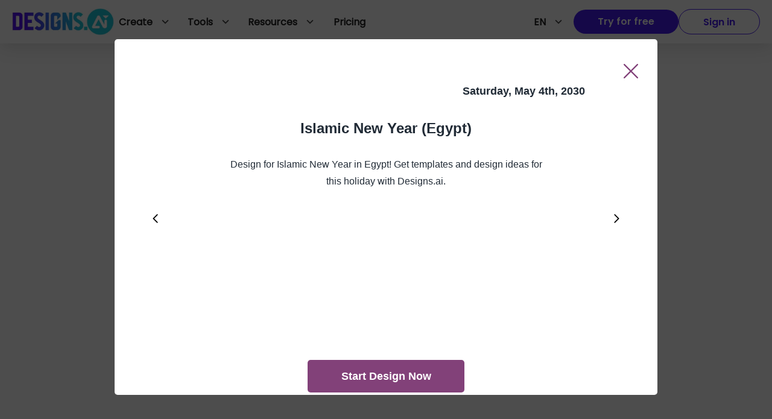

--- FILE ---
content_type: text/html; charset=utf-8
request_url: https://designs.ai/calendar/2030/may/islamic-new-year-egypt
body_size: 17835
content:
<!DOCTYPE html><html><head><link rel="canonical" href="https://designs.ai/calendar/islamic-new-year-egypt"/><meta charSet="utf-8"/><meta http-equiv="X-UA-Compatible" content="IE=edge"/><meta name="viewport" content="width=device-width, initial-scale=1.0"/><title>Islamic New Year (Egypt) - Calendar by Designs.ai</title><link rel="icon" href="/calendar/img/favicon.ico"/><meta name="description" content="Design for Islamic New Year in Egypt! Get templates and design ideas for this holiday with Designs.ai."/><meta property="og:description" content="Design for Islamic New Year in Egypt! Get templates and design ideas for this holiday with Designs.ai."/><meta property="og:locale" content="en_US"/><meta property="og:type" content="object"/><meta property="og:title" content="Islamic New Year (Egypt) - Calendar by Designs.ai"/><meta property="og:site_name" content="Calendar by Designs.ai"/><meta property="og:image" content="/calendar/img/fb_og.jpg"/><meta name="twitter:card" content="summary_large_image"/><meta name="twitter:title" content="Islamic New Year (Egypt) - Calendar by Designs.ai"/><meta name="twitter:site" content="@DesignsAi123"/><meta name="twitter:image" content="/calendar/img/twitter_og.jpg"/><meta name="twitter:description" content="Design for Islamic New Year in Egypt! Get templates and design ideas for this holiday with Designs.ai."/><meta name="msapplication-TileColor" content="#ffffff"/><meta name="msapplication-TileImage" content="/ms-icon-144x144.png"/><meta name="theme-color" content="#29c0b8"/><meta name="next-head-count" content="21"/><link rel="preload" href="/calendar/_next/static/css/77e3372db4d3801f6ba8.css" as="style"/><link rel="stylesheet" href="/calendar/_next/static/css/77e3372db4d3801f6ba8.css" data-n-g=""/><link rel="preload" href="/calendar/_next/static/css/8ace35856bbe50a07620.css" as="style"/><link rel="stylesheet" href="/calendar/_next/static/css/8ace35856bbe50a07620.css" data-n-p=""/><noscript data-n-css=""></noscript><script defer="" nomodule="" src="/calendar/_next/static/chunks/polyfills-a54b4f32bdc1ef890ddd.js"></script><script src="/calendar/_next/static/chunks/webpack-9537d823a66b5b5faac7.js" defer=""></script><script src="/calendar/_next/static/chunks/framework-2191d16384373197bc0a.js" defer=""></script><script src="/calendar/_next/static/chunks/main-228246c83f6ee5434049.js" defer=""></script><script src="/calendar/_next/static/chunks/pages/_app-0ece7be72603a470fab0.js" defer=""></script><script src="/calendar/_next/static/chunks/996-c9199e77da43b1733fa6.js" defer=""></script><script src="/calendar/_next/static/chunks/4-1bae4b828c967fe273d0.js" defer=""></script><script src="/calendar/_next/static/chunks/615-8a48b7e38df850b6f230.js" defer=""></script><script src="/calendar/_next/static/chunks/pages/%5Bslug%5D/%5Bmonth%5D/%5Bevent%5D-a7535ae25239a23f71ed.js" defer=""></script><script src="/calendar/_next/static/I2YpDjWTmXU94U0_q0_dO/_buildManifest.js" defer=""></script><script src="/calendar/_next/static/I2YpDjWTmXU94U0_q0_dO/_ssgManifest.js" defer=""></script><style id="jss-server-side">.MuiPopover-paper {
  outline: 0;
  position: absolute;
  max-width: calc(100% - 32px);
  min-width: 16px;
  box-shadow: 0 0 2px 0 rgba(145, 158, 171, 0.24), 0 12px 24px 0 rgba(145, 158, 171, 0.24);
  max-height: calc(100% - 32px);
  min-height: 16px;
  overflow-x: hidden;
  overflow-y: auto;
}
.jss63 {
  color: #fff;
  box-shadow: 0 8px 16px 0 rgba(130, 65, 121, 0.24);
  background-color: #824179;
}
.jss63:hover {
  color: #fff;
  background-color: #5A205D;
}
.jss64 {
  color: #fff;
  box-shadow: 0 8px 16px 0 rgba(0, 147, 153, 0.24);
  background-color: #009399;
}
.jss64:hover {
  color: #fff;
  background-color: #00576E;
}
.jss65 {
  color: #212B36;
  box-shadow: 0 8px 16px 0 rgba(91, 140, 14, 0.24);
  background-color: #5B8C0E;
}
.jss65:hover {
  color: #212B36;
  background-color: #386407;
}
.jss66 {
  color: #212B36;
  box-shadow: 0 8px 16px 0 rgba(173, 94, 5, 0.24);
  background-color: #AD5E05;
}
.jss66:hover {
  color: #212B36;
  background-color: #7C3702;
}
.jss67 {
  color: #fff;
  box-shadow: 0 8px 16px 0 rgba(193, 42, 42, 0.24);
  background-color: #C12A2A;
}
.jss67:hover {
  color: #fff;
  background-color: #8A1529;
}
.jss68 {
  color: rgba(0, 0, 0, 0.87);
  box-shadow: 0 8px 16px 0 rgba(145, 158, 171, 0.24);
  background-color: #fff;
}
.jss68:hover {
  background-color: #DFE3E8;
}
.jss69 {
  color: #320C3E;
  border: 1px solid rgba(130, 65, 121, 0.48);
}
.jss69:hover {
  border: 1px solid #824179;
  background-color: rgba(50, 12, 62, 0.08);
}
.jss70 {
  color: #002D49;
  border: 1px solid rgba(0, 147, 153, 0.48);
}
.jss70:hover {
  border: 1px solid #009399;
  background-color: rgba(0, 45, 73, 0.08);
}
.jss71 {
  color: #1F4302;
  border: 1px solid rgba(91, 140, 14, 0.48);
}
.jss71:hover {
  border: 1px solid #5B8C0E;
  background-color: rgba(31, 67, 2, 0.08);
}
.jss72 {
  color: #531C00;
  border: 1px solid rgba(173, 94, 5, 0.48);
}
.jss72:hover {
  border: 1px solid #AD5E05;
  background-color: rgba(83, 28, 0, 0.08);
}
.jss73 {
  color: #5C0825;
  border: 1px solid rgba(193, 42, 42, 0.48);
}
.jss73:hover {
  border: 1px solid #C12A2A;
  background-color: rgba(92, 8, 37, 0.08);
}
.jss74 {
  color: #fff;
  border: 1px solid rgba(255, 255, 255, 0.48);
}
.jss74:hover {
  border: 1px solid #fff;
  background-color: rgba(255, 255, 255, 0.08);
}
.jss75 {
  color: #320C3E;
}
.jss75:hover {
  background-color: rgba(50, 12, 62, 0.08);
}
.jss76 {
  color: #002D49;
}
.jss76:hover {
  background-color: rgba(0, 45, 73, 0.08);
}
.jss77 {
  color: #1F4302;
}
.jss77:hover {
  background-color: rgba(31, 67, 2, 0.08);
}
.jss78 {
  color: #531C00;
}
.jss78:hover {
  background-color: rgba(83, 28, 0, 0.08);
}
.jss79 {
  color: #5C0825;
}
.jss79:hover {
  background-color: rgba(92, 8, 37, 0.08);
}
.jss80 {
  color: #fff;
}
.jss80:hover {
  background-color: rgba(255, 255, 255, 0.08);
}
.jss88 {
  border: solid 1px rgba(145, 158, 171, 0.08);
  overflow: inherit;
  box-shadow: 0 0 2px 0 rgba(145, 158, 171, 0.24), 0 20px 40px -4px rgba(145, 158, 171, 0.24);
  margin-top: 12px;
  margin-left: 4px;
}
@media (min-width:576px) {
  .jss89 {
    top: -7px;
    right: 20px;
    width: 12px;
    height: 12px;
    content: '';
    z-index: 1;
    position: absolute;
    transform: rotate(-135deg);
    background: #fff;
    border-right: solid 1px rgba(145, 158, 171, 0.12);
    border-bottom: solid 1px rgba(145, 158, 171, 0.12);
    border-radius: 0 0 4px 0;
  }
}
@font-face {
  font-family: Poppins;
  font-style: normal;
  font-display: swap;
  font-weight: 400;
  src: local('Poppins'), url('/static/fonts/Poppins-Regular.ttf') format('truetype');
}
@font-face {
  font-family: Poppins;
  font-style: normal;
  font-display: swap;
  font-weight: 500;
  src: local('Poppins'), url('/static/fonts/Poppins-Medium.ttf') format('truetype');
}
@font-face {
  font-family: Poppins;
  font-style: normal;
  font-display: swap;
  font-weight: 700;
  src: local('Poppins'), url('/static/fonts/Poppins-Bold.ttf') format('truetype');
}
@font-face {
  font-family: Poppins;
  font-style: normal;
  font-display: swap;
  font-weight: 600;
  src: local('Poppins'), url('/static/fonts/Poppins-SemiBold.ttf') format('truetype');
}
@font-face {
  font-family: Poppins;
  font-style: normal;
  font-display: swap;
  font-weight: 800;
  src: local('Poppins'), url('/static/fonts/Poppins-ExtraBold.ttf') format('truetype');
}
  html {
    width: 100%;
    height: 100%;
    -ms-text-size-adjust: 100%;
    -webkit-overflow-scrolling: touch;
  }
  body {
    width: 100%;
    height: 100%;
  }
  body::-webkit-scrollbar, body *::-webkit-scrollbar {
    width: 8px;
    height: 6px;
    background-color: rgba(145, 158, 171, 0.24);
  }
  body::-webkit-scrollbar-thumb, body ::-webkit-scrollbar-thumb {
    border: none;
    border-radius: 8px;
    background-color: rgba(99, 115, 129, 0.48);
  }
  #root {
    width: 100%;
    height: 100%;
  }
  a {
    color: #824179;
  }
  a:hover {
    color: #D998C4;
    text-decoration: none;
  }
  .blur-up {
    filter: blur(5px);
    transition: filter 400ms, -webkit-filter 400ms;
    -webkit-filter: blur(5px);
  }
  .blur-up.lazyloaded  {
    filter: blur(0);
    -webkit-filter: blur(0);
  }
  .MuiLoadingButton-pending.Mui-disabled  {
    background-color: #824179;
  }
  .jss90 {
    margin: 0;
    padding: 0;
  }
  .jss91 {
    min-height: 56px;
  }
@media (min-width:0px) and (orientation: landscape) {
  .jss91 {
    min-height: 48px;
  }
}
@media (min-width:576px) {
  .jss91 {
    min-height: 64px;
  }
}
  .jss92 {
    color: #333;
    width: 100%;
    display: flex;
  }
@media (min-width: 1159px) {
  .jss92 {
    display: none;
  }
}
  .jss93 {
    color: #fff  !important;
    width: auto;
    padding: 8px 40px;
    overflow: hidden;
    font-size: 16px;
    background: #4519ef !important;
    font-family: Poppins-SemiBold !important;
    margin-left: 0;
    white-space: nowrap;
    margin-right: 16px;
    border-radius:  50px !important;
    text-overflow: ellipsis;
  }
  .jss93:hover {
    color: #fff;
    background: #3E15D7;
    box-shadow: 0px 0px 2px 0px rgba(145, 158, 171, 0.24), 0px 12px 24px 0px rgba(145, 158, 171, 0.24);
    border-radius: 50px !important;
  }
  .jss5 {
    width: 100%;
    user-select: none;
  }
  .jss6 {
    color: #fff !important;
    width: auto;
    padding: 8px 40px;
    overflow: hidden;
    font-size: 16px;
    background: #4519ef;
    font-family: Poppins-SemiBold;
    margin-left: 0;
    white-space: nowrap;
    border-radius: 50px;
    text-overflow: ellipsis;
  }
  .jss6:hover {
    color: #fff;
    background: #3E15D7;
    box-shadow: 0px 0px 2px 0px rgba(145, 158, 171, 0.24), 0px 12px 24px 0px rgba(145, 158, 171, 0.24);
    border-radius: 50px !important;
  }
  .jss7 {
    margin-top: 3px;
    margin-left: 10px;
  }
  .jss8 {
    color: #595959;
    font-weight: 700;
  }
  .jss9 {
    color: #4519EF !important;
    width: auto;
    border: 1px solid #4519EF;
    height: 42px;
    padding: 8px 40px ;
    overflow: hidden;
    font-size: 16px !important;
    font-family: Poppins-SemiBold !important;
    margin-right: 0;
    border-radius: 50px !important;
    text-transform: none;
    justify-content: left;
  }
  .jss9:hover {
    background: #fff !important;
    box-shadow: 0px 0px 2px 0px rgba(145, 158, 171, 0.24), 0px 12px 24px 0px rgba(145, 158, 171, 0.24);
  }
  .jss9:focus {
    outline: none;
  }
  .jss9 span {
    display: inline-block;
    overflow: hidden;
    white-space: nowrap;
    text-overflow: ellipsis;
  }
  .jss10 {
    left: -35px;
    width: 110%;
    height: 224px;
    z-index: 100;
    position: absolute;
    box-shadow: 0px 4px 11px -4px rgba(0, 0, 0, 0.2);
    background-color: #ffffff;
  }
  .jss11 {
    width: 450px;
    margin: 0 auto;
    display: flex;
    flex-wrap: wrap;
    list-style: none;
    padding-top: 27px;
    padding-left: 0;
    flex-direction: column;
  }
  .jss12 {
    font-size: 16px;
    line-height: 35px;
  }
  .jss12:hover {
    color: #824179;
  }
  .jss13 {
    display: none;
  }
  .jss14 {
    right: 0;
    display: none;
    padding: 16px 20px;
    z-index: 3;
    position: absolute;
    max-width: max-content;
    min-width: 260px;
    box-shadow: 0px 8px 16px 0px rgba(145, 158, 171, 0.24);
    border-radius: 8px;
    background-color: #ffffff;
  }
  .jss15 {
    margin: 8px 0;
    border-top: 1px solid #E9EDF1;
  }
  .jss16 {
    color: #333;
    font-size: 16px;
    font-family: Poppins-SemiBold !important;
    line-height: 26px;
    white-space: nowrap;
    margin-bottom: 4px;
    letter-spacing: 0;
    text-transform: capitalize;
  }
  .jss17 {
    gap: 8px;
    color: #7F7F7F;
    display: flex;
    font-size: 12px;
    align-items: center;
    font-family: Poppins-Bold;
    letter-spacing: 1.2px;
    text-transform: uppercase;
  }
  .jss17:hover {
    color: #4519EF;
    opacity: 0.8;
  }
  .jss18 {
    gap: 8px;
    display: grid;
  }
  .jss19 {
    gap: 10px;
    color: #333;
    cursor: pointer;
    display: inline-flex;
    font-size: 16px;
    font-family: Poppins-SemiBold !important;
    line-height: 26px;
  }
  .jss19:hover {
    color: #4519EF;
    opacity: 0.8;
    box-shadow: none;
  }
  .jss20 {
    position: relative;
  }
  .jss20:hover .jss13 {
    display: block;
  }
  .jss20:hover .jss10 {
    display: flex;
  }
  .jss20:hover .jss14 {
    display: block;
  }
  .jss21 {
    left: -384px;
    width: 560px;
  }
  .jss22 {
    height: 44px;
  }
  .jss23:hover {
    background-color: rgba(50, 12, 62, 0.08);
  }
  .jss24 {
    width: max-content;
    cursor: pointer;
    height: 44px;
    display: flex;
    padding: 10px 18px 10px 8px;
    position: relative;
    align-items: center;
    user-select: none;
  }
  .jss24:hover {
    background: #F4F6F8;
    border-radius: 8px;
  }
  .jss25 {
    width: 30px;
    height: 30px;
    margin-right: 10px;
    border-radius: 50%;
  }
  .jss26 {
    color: #434242;
    font-size: 22px;
    margin-left: 10px;
  }
  .jss27 {
    display: flex;
    overflow: hidden;
    max-width: 130px;
    font-family: dai-ap-font, sans-serif !important;
    font-weight: 700;
    padding-right: 8px;
    text-overflow: ellipsis;
  }
  .jss28 {
    text-transform: uppercase;
  }
  .jss29 {
    border: 0;
    background: 0;
  }
  .jss30 {
    cursor: pointer;
  }
  .jss31 {
    text-decoration: none;
  }
  .jss32 {
    height: 44px;
  }
  .jss33 {
    background: #F4F6F8;
  }
  .jss34 {
    color: #212121 !important;
    padding: 10px 18px 10px 8px;
    font-size: 16px !important;
    font-family: Poppins-Regular;
    margin-right: 0;
    text-decoration: none;
  }
  .jss34:hover {
    background: #F4F6F8 !important;
  }
  .jss34:focus {
    outline: none;
  }
  .jss35 {
    color: #212121 !important;
    display: flex;
    padding: 16px 8px;
    font-size: 16px !important;
    font-family: Poppins-Regular;
    margin-right: 0;
    flex-direction: row;
    text-decoration: none;
  }
  .jss35:hover {
    background: #F4F6F8 !important;
  }
  .jss35:focus {
    outline: none;
  }
  .jss36 {
    color: #212121 !important;
    display: flex;
    padding: 0;
    overflow: hidden;
    font-size: 16px !important;
    font-family: Poppins-Regular;
    margin-right: 0;
    flex-direction: row;
    text-decoration: none;
  }
  .jss36:hover {
    background: #F4F6F8 !important;
  }
  .jss36:focus {
    outline: none;
  }
  .jss37 {
    color: #212121 !important;
    height: 44px;
    padding: 10px;
    font-size: 16px !important;
    font-family: Poppins-Regular;
    text-decoration: none;
  }
  .jss37:focus {
    outline: none;
  }
  .jss37:hover {
    background: #F4F6F8 !important;
  }
  .jss38 {
    color: #434242;
    font-size: 22px;
    margin-left: 10px;
  }
  .jss39 {
    font-size: 14px;
    font-family: Poppins-Medium;
    line-height: 21px;
    margin-bottom: 5px;
    text-transform: capitalize;
  }
  .jss40 {
    transform: rotate(180deg);
  }
  .jss41 {
    align-self: center;
  }
  .jss42 {
    margin-left: 10px;
  }
  .jss43 {
    margin-bottom: 10px;
  }
  .jss44 {
    height: 111px;
    transition: height 0.1s ease;
  }
  .jss45 {
    height: 0;
    transition: height 0.1s ease;
  }
  .jss46 {
    left: 0;
    width: 100%;
    height: 253px;
    padding: 24px 0;
    overflow: auto;
    position: absolute;
    background: #fff;
    box-shadow: 0px 14px 32px 0px rgba(189, 193, 202, 0.46);
    margin-top: 14px;
  }
  .jss46::-webkit-scrollbar {
    display: none;
  }
  .jss47 {
    left: 0;
    width: 100%;
    height: 98px;
    padding: 18px;
    overflow: hidden;
    position: absolute;
    background: #fff;
    box-shadow: 0px 14px 32px 0px rgba(189, 193, 202, 0.46);
    margin-top: 14px;
    overflow-x: visible;
  }
  .jss48 {
    left: 0;
    right: 0;
    margin: 0 auto;
    display: grid;
    padding: 0 24px;
    z-index: 1;
    position: absolute;
    max-width: 1600px;
    place-content: center;
    grid-template-columns: repeat(5, 1fr);
  }
  .jss49 {
    gap: 40px;
    left: 0;
    right: 0;
    margin: 0 auto;
    display: grid;
    padding: 0 24px;
    z-index: 1;
    position: absolute;
    max-width: 1047px;
    place-content: center;
    grid-template-columns: repeat(4, 1fr);
  }
  .jss50 {
    display: grid;
    opacity: 1;
    transition: opacity 0.3s linear;
  }
  .jss51 {
    display: none;
    opacity: 0;
  }
  .jss52 {
    background: #f5f5f5;
  }
  .jss53 {
    padding: 20px;
  }
  .jss54 {
    width: 70px;
    word-break: keep-all;
  }
  .jss55 {
    top: 15px;
    color: #333;
    position: absolute;
    font-size: 11px;
  }
  .jss56 {
    filter: blur(2px);
    opacity: 0.6;
  }
  .jss57 {
    width: 48px;
    height: 48px;
  }
  .jss58 {
    color: #333333;
    height: 70px;
    display: flex;
    font-weight: normal;
    flex-direction: column;
  }
  .jss59 {
    font-size: 14px;
    margin-bottom: 10px;
  }
  .jss60 {
    text-transform: uppercase;
  }
  .jss61 {
    color: #212121;
    margin: 0;
    display: -webkit-box;
    overflow: hidden;
    font-size: 12px;
    box-orient: vertical;
    line-clamp: 2;
    word-break: break-word;
    font-family: Poppins-Regular;
    line-height: 18px;
    text-overflow: ellipsis;
  }
  .jss62 {
    padding-top: 16px;
  }
  .jss81 {
    padding: 8px 20px !important;
    white-space: pre-wrap;
  }
  .jss81 span {
    font-size: 14px;
    font-family: Poppins-Regular;
  }
  .jss81:hover {
    background: #F4F6F8 !important;
    border-radius: 8px !important;
  }
  .jss82 {
    color: #212121 !important;
    width: auto;
    height: 42px;
    padding: 10px 18px 10px 8px;
    font-size: 16px;
    font-family: Poppins-Regular;
    text-transform: uppercase;
  }
  .jss82:hover {
    background: #F4F6F8 !important;
    border-radius: 8px;
  }
  .jss82 .MuiButton-endIcon {
    color: #434242;
    margin-left: 10px;
    text-transform: uppercase;
  }
  .jss82 .MuiButton-endIcon :nth-of-type(1) {
    font-size: 22px;
  }
  .jss83 {
    background-color: #F4F6F8;
  }
  .jss84 {
    background: #F4F6F8 !important;
    border-radius: 8px !important;
  }
  .jss85 .MuiTypography-root {
    font-family: Poppins-Bold;
  }
  .jss86 .MuiTypography-root {
    font-weight: 900;
  }
  .jss1 {
    height: 44px;
    display: flex;
    align-items: center;
  }
  .jss2 {
    gap: 30px;
    width: 100%;
    height: 72px;
    display: flex;
    padding: 14px 20px;
    background: #fff;
    box-shadow: 0px 4px 32px 0px rgba(0, 0, 0, 0.15);
    flex-direction: row;
  }
  .jss3 {
    top: 0;
    left: 0;
    right: 0;
    z-index: 10;
    position: sticky;
  }
  .jss4 {
    gap: 8px;
    top: 72px;
    color: #fff;
    height: 47px;
    display: flex;
    z-index: 9;
    font-size: 16px;
    align-self: center;
    background: #3E15D7;
    text-align: center;
    font-family: Poppins-Medium;
    padding-top: 12px;
    border-radius: 0 !important;
    flex-direction: row;
    justify-content: center;
  }
  .jss4:hover {
    color: #fff;
    opacity: 0.8;
  }
@media (min-width:576px) {
  .jss4 {
    display: none;
  }
}</style></head><body><div id="__next"><header class="jss2 jss3"><div class="jss1 css-1a8w37c"><style data-emotion="css 1tjer59">@media (min-width:0px){.css-1tjer59{display:none;}}@media (min-width:768px){.css-1tjer59{display:block;}}</style><div class="css-1tjer59"><a href="/" target="_self" rel="noreferrer noopener"><picture style="display:flex"><source srcSet="https://assets.designs.ai/images/dsai-logo/default.webp" type="image/webp"/><img src="https://assets.designs.ai/images/dsai-logo/default.png" alt="logo" width="169" height="44" loading="lazy"/></picture></a></div><style data-emotion="css 188zl5r">@media (min-width:0px){.css-188zl5r{display:block;}}@media (min-width:768px){.css-188zl5r{display:none;}}</style><div class="css-188zl5r"><a href="/" target="_self" rel="noreferrer noopener"><picture style="display:flex"><source srcSet="https://assets.designs.ai/images/dsai-logo/default.webp" type="image/webp"/><img src="https://assets.designs.ai/images/dsai-logo/default.png" width="160" height="41.6" loading="lazy" alt="logomobile"/></picture></a></div></div><style data-emotion="css e3m2cf">.css-e3m2cf{width:100%;margin-left:0px;display:none;-webkit-flex-direction:row;-ms-flex-direction:row;flex-direction:row;-webkit-box-pack:justify;-webkit-justify-content:space-between;justify-content:space-between;}@media (min-width: 1159px){.css-e3m2cf{display:-webkit-box;display:-webkit-flex;display:-ms-flexbox;display:flex;}}</style><div class="jss5 css-e3m2cf"><style data-emotion="css 8e2ait">.css-8e2ait{gap:30px;width:auto;display:-webkit-box;display:-webkit-flex;display:-ms-flexbox;display:flex;-webkit-flex-direction:row;-ms-flex-direction:row;flex-direction:row;-webkit-align-items:flex-start;-webkit-box-align:flex-start;-ms-flex-align:flex-start;align-items:flex-start;-webkit-box-pack:start;-ms-flex-pack:start;-webkit-justify-content:flex-start;justify-content:flex-start;}</style><div class="css-8e2ait"><div class="jss29"><style data-emotion="css 1azkz8m">.css-1azkz8m{height:44px;display:-webkit-box;display:-webkit-flex;display:-ms-flexbox;display:flex;text-align:center;-webkit-align-items:center;-webkit-box-align:center;-ms-flex-align:center;align-items:center;}</style><div class="jss29 jss30 css-1azkz8m"><style data-emotion="css c13pn5-MuiButton-root">.css-c13pn5-MuiButton-root{font-family:dai-ap-font,sans-serif;font-weight:700;font-size:0.875rem;line-height:1.7142857142857142;text-transform:capitalize;min-width:64px;padding:6px 8px;border-radius:8px;-webkit-transition:background-color 250ms cubic-bezier(0.4, 0, 0.2, 1) 0ms,box-shadow 250ms cubic-bezier(0.4, 0, 0.2, 1) 0ms,border-color 250ms cubic-bezier(0.4, 0, 0.2, 1) 0ms,color 250ms cubic-bezier(0.4, 0, 0.2, 1) 0ms;transition:background-color 250ms cubic-bezier(0.4, 0, 0.2, 1) 0ms,box-shadow 250ms cubic-bezier(0.4, 0, 0.2, 1) 0ms,border-color 250ms cubic-bezier(0.4, 0, 0.2, 1) 0ms,color 250ms cubic-bezier(0.4, 0, 0.2, 1) 0ms;color:#824179;}.css-c13pn5-MuiButton-root:hover{-webkit-text-decoration:none;text-decoration:none;background-color:rgba(130, 65, 121, 0.08);}@media (hover: none){.css-c13pn5-MuiButton-root:hover{background-color:transparent;}}.css-c13pn5-MuiButton-root.Mui-disabled{color:rgba(145, 158, 171, 0.8);}.css-c13pn5-MuiButton-root:hover{box-shadow:none;}</style><style data-emotion="css 2sp0ha-MuiButtonBase-root-MuiButton-root">.css-2sp0ha-MuiButtonBase-root-MuiButton-root{display:-webkit-inline-box;display:-webkit-inline-flex;display:-ms-inline-flexbox;display:inline-flex;-webkit-align-items:center;-webkit-box-align:center;-ms-flex-align:center;align-items:center;-webkit-box-pack:center;-ms-flex-pack:center;-webkit-justify-content:center;justify-content:center;position:relative;box-sizing:border-box;-webkit-tap-highlight-color:transparent;background-color:transparent;outline:0;border:0;margin:0;border-radius:0;padding:0;cursor:pointer;-webkit-user-select:none;-moz-user-select:none;-ms-user-select:none;user-select:none;vertical-align:middle;-moz-appearance:none;-webkit-appearance:none;-webkit-text-decoration:none;text-decoration:none;color:inherit;font-family:dai-ap-font,sans-serif;font-weight:700;font-size:0.875rem;line-height:1.7142857142857142;text-transform:capitalize;min-width:64px;padding:6px 8px;border-radius:8px;-webkit-transition:background-color 250ms cubic-bezier(0.4, 0, 0.2, 1) 0ms,box-shadow 250ms cubic-bezier(0.4, 0, 0.2, 1) 0ms,border-color 250ms cubic-bezier(0.4, 0, 0.2, 1) 0ms,color 250ms cubic-bezier(0.4, 0, 0.2, 1) 0ms;transition:background-color 250ms cubic-bezier(0.4, 0, 0.2, 1) 0ms,box-shadow 250ms cubic-bezier(0.4, 0, 0.2, 1) 0ms,border-color 250ms cubic-bezier(0.4, 0, 0.2, 1) 0ms,color 250ms cubic-bezier(0.4, 0, 0.2, 1) 0ms;color:#824179;}.css-2sp0ha-MuiButtonBase-root-MuiButton-root::-moz-focus-inner{border-style:none;}.css-2sp0ha-MuiButtonBase-root-MuiButton-root.Mui-disabled{pointer-events:none;cursor:default;}@media print{.css-2sp0ha-MuiButtonBase-root-MuiButton-root{-webkit-print-color-adjust:exact;color-adjust:exact;}}.css-2sp0ha-MuiButtonBase-root-MuiButton-root:hover{-webkit-text-decoration:none;text-decoration:none;background-color:rgba(130, 65, 121, 0.08);}@media (hover: none){.css-2sp0ha-MuiButtonBase-root-MuiButton-root:hover{background-color:transparent;}}.css-2sp0ha-MuiButtonBase-root-MuiButton-root.Mui-disabled{color:rgba(145, 158, 171, 0.8);}.css-2sp0ha-MuiButtonBase-root-MuiButton-root:hover{box-shadow:none;}</style><button class="MuiButton-root MuiButton-text MuiButton-textPrimary MuiButton-sizeMedium MuiButton-textSizeMedium MuiButtonBase-root jss75 jss33 jss34 css-2sp0ha-MuiButtonBase-root-MuiButton-root" tabindex="0"><style data-emotion="css 8xplcm-MuiButton-label">.css-8xplcm-MuiButton-label{width:100%;display:inherit;-webkit-align-items:inherit;-webkit-box-align:inherit;-ms-flex-align:inherit;align-items:inherit;-webkit-box-pack:inherit;-ms-flex-pack:inherit;-webkit-justify-content:inherit;justify-content:inherit;}</style><span class="MuiButton-label css-8xplcm-MuiButton-label">Create<style data-emotion="css i4bv87-MuiSvgIcon-root">.css-i4bv87-MuiSvgIcon-root{-webkit-user-select:none;-moz-user-select:none;-ms-user-select:none;user-select:none;width:1em;height:1em;display:inline-block;fill:currentColor;-webkit-flex-shrink:0;-ms-flex-negative:0;flex-shrink:0;-webkit-transition:fill 200ms cubic-bezier(0.4, 0, 0.2, 1) 0ms;transition:fill 200ms cubic-bezier(0.4, 0, 0.2, 1) 0ms;font-size:1.5rem;}</style><svg class="MuiSvgIcon-root MuiSvgIcon-fontSizeMedium jss40 jss38 css-i4bv87-MuiSvgIcon-root" focusable="false" viewBox="0 0 24 24" aria-hidden="true" data-testid="ExpandMoreIcon"><path d="M16.59 8.59L12 13.17 7.41 8.59 6 10l6 6 6-6z"></path></svg></span></button></div><style data-emotion="css h71ty9">.css-h71ty9{overflow:hidden;width:-webkit-max-content;width:-moz-max-content;width:max-content;}</style><div class="jss44 css-h71ty9"><style data-emotion="css 16mgptf">.css-16mgptf{border-top:solid 1px #ddd;display:block;}</style><div class="jss46 css-16mgptf"><div class="jss48 jss50"><div class="jss35 css-1a8w37c"><a href="/ai-audio" target="_self" rel="noreferrer noopener" style="text-decoration:none"><style data-emotion="css 16no7ek">.css-16no7ek{display:-webkit-box;display:-webkit-flex;display:-ms-flexbox;display:flex;-webkit-flex-direction:row;-ms-flex-direction:row;flex-direction:row;padding-top:0px;-webkit-align-items:start;-webkit-box-align:start;-ms-flex-align:start;align-items:start;}</style><div class="css-16no7ek"><style data-emotion="css atx7em">.css-atx7em{display:-webkit-box;display:-webkit-flex;display:-ms-flexbox;display:flex;text-align:center;-webkit-align-items:center;-webkit-box-align:center;-ms-flex-align:center;align-items:center;margin-right:24px;}</style><div class="css-atx7em"><img src="https://assets.designs.ai/images/main-index-png/icon_ai_audio.svg" class="jss57"/></div><div class="jss58"><span class="jss39">AI Audio</span><p class="jss61">Text to lifelike speech synthesis</p></div></div></a></div><div class="jss35 css-1a8w37c"><a href="/ai-chat" target="_self" rel="noreferrer noopener" style="text-decoration:none"><div class="css-16no7ek"><div class="css-atx7em"><img src="https://assets.designs.ai/images/main-index-png/icon_ai_chat.svg" class="jss57"/></div><div class="jss58"><span class="jss39">AI Chat</span><p class="jss61">Powerful AI models in one platform</p></div></div></a></div><div class="jss35 css-1a8w37c"><a href="/ai-design" target="_self" rel="noreferrer noopener" style="text-decoration:none"><div class="css-16no7ek"><div class="css-atx7em"><img src="https://assets.designs.ai/images/main-index-png/icon_ai_design.svg" class="jss57"/></div><div class="jss58"><span class="jss39">AI Design</span><p class="jss61">Craft captivating designs effortlessly</p></div></div></a></div><div class="jss35 css-1a8w37c"><a href="/imagemaker" target="_self" rel="noreferrer noopener" style="text-decoration:none"><div class="css-16no7ek"><div class="css-atx7em"><img src="https://assets.designs.ai/images/main-index-png/icon_ai_draw.svg" class="jss57"/></div><div class="jss58"><span class="jss39">AI Draw</span><p class="jss61">Turn drawings into visually captivating masterpieces</p></div></div></a></div><div class="jss35 css-1a8w37c"><a href="/copywriter" target="_self" rel="noreferrer noopener" style="text-decoration:none"><div class="css-16no7ek"><div class="css-atx7em"><img src="https://assets.designs.ai/images/main-index-png/icon_cw.svg" class="jss57"/></div><div class="jss58"><span class="jss39">AI Writer</span><p class="jss61">Elevate your marketing and SEO-friendly content game</p></div></div></a></div><div class="jss35 css-1a8w37c"><a href="/designmaker" target="_self" rel="noreferrer noopener" style="text-decoration:none"><div class="css-16no7ek"><div class="css-atx7em"><img src="https://assets.designs.ai/images/main-index-png/icon_dm.svg" class="jss57"/></div><div class="jss58"><span class="jss39">Design maker</span><p class="jss61">Stunning visual content with dynamic templates</p></div></div></a></div><div class="jss35 css-1a8w37c"><a href="/faceswapper" target="_self" rel="noreferrer noopener" style="text-decoration:none"><div class="css-16no7ek"><div class="css-atx7em"><img src="https://assets.designs.ai/images/main-index-png/icon_fs_c1.svg" class="jss57"/></div><div class="jss58"><span class="jss39">Face Swapper</span><p class="jss61">Electrify your media with face-swapping magic</p></div></div></a></div><div class="jss35 css-1a8w37c"><a href="/imagemaker" target="_self" rel="noreferrer noopener" style="text-decoration:none"><div class="css-16no7ek"><div class="css-atx7em"><img src="https://assets.designs.ai/images/main-index-png/icon_im.svg" class="jss57"/></div><div class="jss58"><span class="jss39">Image Maker</span><p class="jss61">Infinite world of visual possibilities</p></div></div></a></div><div class="jss35 css-1a8w37c"><a href="/logomaker" target="_self" rel="noreferrer noopener" style="text-decoration:none"><div class="css-16no7ek"><div class="css-atx7em"><img src="https://assets.designs.ai/images/main-index-png/icon_lm.svg" class="jss57"/></div><div class="jss58"><span class="jss39">Logo Maker</span><p class="jss61">AI-generated brand logos and brand kits</p></div></div></a></div><div class="jss35 css-1a8w37c"><a href="/videomaker" target="_self" rel="noreferrer noopener" style="text-decoration:none"><div class="css-16no7ek"><div class="css-atx7em"><img src="https://assets.designs.ai/images/main-index-png/icon_vm.svg" class="jss57"/></div><div class="jss58"><span class="jss39">Video Maker</span><p class="jss61">Instant videos for multi platform campaigns</p></div></div></a></div></div></div></div></div><div class="jss29"><div class="jss29 jss30 css-1azkz8m"><button class="MuiButton-root MuiButton-text MuiButton-textPrimary MuiButton-sizeMedium MuiButton-textSizeMedium MuiButtonBase-root jss75 jss34 css-2sp0ha-MuiButtonBase-root-MuiButton-root" tabindex="0"><span class="MuiButton-label css-8xplcm-MuiButton-label">Tools<svg class="MuiSvgIcon-root MuiSvgIcon-fontSizeMedium jss38 css-i4bv87-MuiSvgIcon-root" focusable="false" viewBox="0 0 24 24" aria-hidden="true" data-testid="ExpandMoreIcon"><path d="M16.59 8.59L12 13.17 7.41 8.59 6 10l6 6 6-6z"></path></svg></span></button></div><div class="jss45 css-h71ty9"><style data-emotion="css 17zkwrh">.css-17zkwrh{border-top:solid 1px #ddd;display:none;}</style><div class="jss47 css-17zkwrh"><div class="jss49 jss51"><div class="jss36 css-1a8w37c"><a href="/colors" target="_self" rel="noreferrer noopener" style="text-decoration:none"><div class="css-16no7ek"><div class="css-atx7em"><img src="https://assets.designs.ai/images/main-index-png/icon_cm.svg" class="jss57"/></div><div class="jss58"><span class="jss39">Color Matcher</span><p class="jss61">Use AI to match colors for the perfect palette</p></div></div></a></div><div class="jss36 css-1a8w37c"><a href="/graphicmaker" target="_self" rel="noreferrer noopener" style="text-decoration:none"><div class="css-16no7ek"><div class="css-atx7em"><img src="https://assets.designs.ai/images/main-index-png/icon_gm.svg" class="jss57"/></div><div class="jss58"><span class="jss39">Graphic Maker</span><p class="jss61">Free SVG vectors with in-browser editor</p></div></div></a></div><div class="jss36 css-1a8w37c"><a href="/fonts" target="_self" rel="noreferrer noopener" style="text-decoration:none"><div class="css-16no7ek"><div class="css-atx7em"><img src="https://assets.designs.ai/images/main-index-png/icon_fp.svg" class="jss57"/></div><div class="jss58"><span class="jss39">Font Pairer</span><p class="jss61">Generate stunning font combinations with AI</p></div></div></a></div><div class="jss36 css-1a8w37c"><a href="/calendar" target="_self" rel="noreferrer noopener" style="text-decoration:none"><div class="css-16no7ek"><div class="css-atx7em"><img src="https://assets.designs.ai/images/main-index-png/icon_calendar.svg" class="jss57"/></div><div class="jss58"><span class="jss39">Calendar</span><p class="jss61">A collection of social holidays and events</p></div></div></a></div></div></div></div></div><div class="jss29"><div class="jss29 jss30 css-1azkz8m"><button class="MuiButton-root MuiButton-text MuiButton-textPrimary MuiButton-sizeMedium MuiButton-textSizeMedium MuiButtonBase-root jss75 jss34 css-2sp0ha-MuiButtonBase-root-MuiButton-root" tabindex="0"><span class="MuiButton-label css-8xplcm-MuiButton-label">Resources<svg class="MuiSvgIcon-root MuiSvgIcon-fontSizeMedium jss38 css-i4bv87-MuiSvgIcon-root" focusable="false" viewBox="0 0 24 24" aria-hidden="true" data-testid="ExpandMoreIcon"><path d="M16.59 8.59L12 13.17 7.41 8.59 6 10l6 6 6-6z"></path></svg></span></button></div><div class="jss45 css-h71ty9"><div class="jss47 css-17zkwrh"><div class="jss49 jss51"><div class="jss36 css-1a8w37c"><a href="https://www.youtube.com/channel/UCHlJ9ySy3e7gQRQKaa4SUHA" target="_blank" rel="noreferrer noopener" style="text-decoration:none"><div class="css-16no7ek"><div class="css-atx7em"><img src="https://assets.designs.ai/images/main-index-png/icon_tutorial.svg" class="jss57"/></div><div class="jss58"><style data-emotion="css 1rb86js">.css-1rb86js{display:-webkit-box;display:-webkit-flex;display:-ms-flexbox;display:flex;-webkit-flex-direction:column;-ms-flex-direction:column;flex-direction:column;}</style><div class="css-1rb86js"><span class="jss39">Tutorials</span><p class="jss61">Quick simple tutorials to get started</p></div></div></div></a></div><div class="jss36 css-1a8w37c"><a href="https://designs.ai/blog/" target="_blank" rel="noreferrer noopener" style="text-decoration:none"><div class="css-16no7ek"><div class="css-atx7em"><img src="https://assets.designs.ai/images/main-index-png/icon_blog.svg" class="jss57"/></div><div class="jss58"><div class="css-1rb86js"><span class="jss39">Blog</span><p class="jss61">Learn more about AI, design and marketing</p></div></div></div></a></div><div class="jss36 css-1a8w37c"><a href="/affiliate" rel="noopener" style="text-decoration:none"><div class="css-16no7ek"><div class="css-atx7em"><img src="https://assets.designs.ai/images/main-index-png/icon_affiliate.svg" class="jss57"/></div><div class="jss58"><div class="css-1rb86js"><span class="jss39">Affiliate</span><p class="jss61">Help us expand our growing community</p></div></div></div></a></div><div class="jss36 css-1a8w37c"><a href="/agency" rel="noopener" style="text-decoration:none"><div class="css-16no7ek"><div class="css-atx7em"><img src="https://assets.designs.ai/images/main-index-png/icon_agencies.svg" class="jss57"/></div><div class="jss58"><div class="css-1rb86js"><span class="jss39">For Agencies</span><p class="jss61">Scale your creative production with AI</p></div></div></div></a></div></div></div></div></div><div class="jss29"><div class="jss29 jss30 css-1azkz8m"><a href="/pricing" target="_self" rel="noreferrer noopener" style="text-decoration:none"><button class="MuiButton-root MuiButton-text MuiButton-textPrimary MuiButton-sizeMedium MuiButton-textSizeMedium MuiButtonBase-root jss75 jss37 css-2sp0ha-MuiButtonBase-root-MuiButton-root" tabindex="0"><span class="MuiButton-label css-8xplcm-MuiButton-label">Pricing</span></button></a></div></div></div><style data-emotion="css xn0nx4">.css-xn0nx4{gap:15px;width:auto;height:44px;display:-webkit-box;display:-webkit-flex;display:-ms-flexbox;display:flex;-webkit-flex-direction:row;-ms-flex-direction:row;flex-direction:row;-webkit-align-items:center;-webkit-box-align:center;-ms-flex-align:center;align-items:center;}</style><div class="css-xn0nx4"><button class="MuiButton-root MuiButton-text MuiButton-textPrimary MuiButton-sizeMedium MuiButton-textSizeMedium MuiButtonBase-root jss75 jss82 css-2sp0ha-MuiButtonBase-root-MuiButton-root" tabindex="0"><span class="MuiButton-label css-8xplcm-MuiButton-label">EN<style data-emotion="css 9tj150-MuiButton-endIcon">.css-9tj150-MuiButton-endIcon{display:inherit;margin-right:-4px;margin-left:8px;}.css-9tj150-MuiButton-endIcon>*:nth-of-type(1){font-size:20px;}</style><span class="MuiButton-endIcon MuiButton-iconSizeMedium css-9tj150-MuiButton-endIcon"><svg class="MuiSvgIcon-root MuiSvgIcon-fontSizeMedium css-i4bv87-MuiSvgIcon-root" focusable="false" viewBox="0 0 24 24" aria-hidden="true" data-testid="ExpandMoreIcon" style="font-size:22px"><path d="M16.59 8.59L12 13.17 7.41 8.59 6 10l6 6 6-6z"></path></svg></span></span></button><a href="/free-trial" target="_self" rel="noreferrer noopener"><div class="jss6 css-1a8w37c">Try for free</div></a><button class="MuiButton-root MuiButton-text MuiButton-textPrimary MuiButton-sizeMedium MuiButton-textSizeMedium MuiButtonBase-root jss75 jss9 css-2sp0ha-MuiButtonBase-root-MuiButton-root" tabindex="0"><span class="MuiButton-label css-8xplcm-MuiButton-label">Sign in</span></button></div></div><style data-emotion="css v7fz05">.css-v7fz05{gap:15px;width:100%;display:-webkit-box;display:-webkit-flex;display:-ms-flexbox;display:flex;-webkit-align-items:center;-webkit-box-align:center;-ms-flex-align:center;align-items:center;-webkit-flex-direction:row;-ms-flex-direction:row;flex-direction:row;-webkit-box-pack:end;-ms-flex-pack:end;-webkit-justify-content:flex-end;justify-content:flex-end;}@media (min-width: 1159px){.css-v7fz05{display:none;}}</style><div class="css-v7fz05"><style data-emotion="css-global do8l1t">html{-webkit-font-smoothing:antialiased;-moz-osx-font-smoothing:grayscale;box-sizing:border-box;-webkit-text-size-adjust:100%;}*,*::before,*::after{box-sizing:inherit;}strong,b{font-weight:700;}body{margin:0;color:#212B36;font-family:dai-ap-font,sans-serif;font-weight:500;font-size:1rem;line-height:1.5;background-color:#fff;}@media print{body{background-color:#fff;}}body::backdrop{background-color:#fff;}</style><a href="/free-trial" target="_self" rel="noreferrer noopener"><style data-emotion="css dhkb30-MuiButton-root">.css-dhkb30-MuiButton-root{font-family:dai-ap-font,sans-serif;font-weight:700;font-size:0.875rem;line-height:1.7142857142857142;text-transform:capitalize;min-width:64px;padding:6px 8px;border-radius:8px;-webkit-transition:background-color 250ms cubic-bezier(0.4, 0, 0.2, 1) 0ms,box-shadow 250ms cubic-bezier(0.4, 0, 0.2, 1) 0ms,border-color 250ms cubic-bezier(0.4, 0, 0.2, 1) 0ms,color 250ms cubic-bezier(0.4, 0, 0.2, 1) 0ms;transition:background-color 250ms cubic-bezier(0.4, 0, 0.2, 1) 0ms,box-shadow 250ms cubic-bezier(0.4, 0, 0.2, 1) 0ms,border-color 250ms cubic-bezier(0.4, 0, 0.2, 1) 0ms,color 250ms cubic-bezier(0.4, 0, 0.2, 1) 0ms;color:#824179;}.css-dhkb30-MuiButton-root:hover{-webkit-text-decoration:none;text-decoration:none;background-color:rgba(130, 65, 121, 0.08);}@media (hover: none){.css-dhkb30-MuiButton-root:hover{background-color:transparent;}}.css-dhkb30-MuiButton-root.Mui-disabled{color:rgba(145, 158, 171, 0.8);}.css-dhkb30-MuiButton-root:hover{box-shadow:none;}@media (min-width:0px){.css-dhkb30-MuiButton-root{display:none;}}@media (min-width:576px){.css-dhkb30-MuiButton-root{display:-webkit-box;display:-webkit-flex;display:-ms-flexbox;display:flex;}}</style><style data-emotion="css xg3aef-MuiButtonBase-root-MuiButton-root">.css-xg3aef-MuiButtonBase-root-MuiButton-root{display:-webkit-inline-box;display:-webkit-inline-flex;display:-ms-inline-flexbox;display:inline-flex;-webkit-align-items:center;-webkit-box-align:center;-ms-flex-align:center;align-items:center;-webkit-box-pack:center;-ms-flex-pack:center;-webkit-justify-content:center;justify-content:center;position:relative;box-sizing:border-box;-webkit-tap-highlight-color:transparent;background-color:transparent;outline:0;border:0;margin:0;border-radius:0;padding:0;cursor:pointer;-webkit-user-select:none;-moz-user-select:none;-ms-user-select:none;user-select:none;vertical-align:middle;-moz-appearance:none;-webkit-appearance:none;-webkit-text-decoration:none;text-decoration:none;color:inherit;font-family:dai-ap-font,sans-serif;font-weight:700;font-size:0.875rem;line-height:1.7142857142857142;text-transform:capitalize;min-width:64px;padding:6px 8px;border-radius:8px;-webkit-transition:background-color 250ms cubic-bezier(0.4, 0, 0.2, 1) 0ms,box-shadow 250ms cubic-bezier(0.4, 0, 0.2, 1) 0ms,border-color 250ms cubic-bezier(0.4, 0, 0.2, 1) 0ms,color 250ms cubic-bezier(0.4, 0, 0.2, 1) 0ms;transition:background-color 250ms cubic-bezier(0.4, 0, 0.2, 1) 0ms,box-shadow 250ms cubic-bezier(0.4, 0, 0.2, 1) 0ms,border-color 250ms cubic-bezier(0.4, 0, 0.2, 1) 0ms,color 250ms cubic-bezier(0.4, 0, 0.2, 1) 0ms;color:#824179;}.css-xg3aef-MuiButtonBase-root-MuiButton-root::-moz-focus-inner{border-style:none;}.css-xg3aef-MuiButtonBase-root-MuiButton-root.Mui-disabled{pointer-events:none;cursor:default;}@media print{.css-xg3aef-MuiButtonBase-root-MuiButton-root{-webkit-print-color-adjust:exact;color-adjust:exact;}}.css-xg3aef-MuiButtonBase-root-MuiButton-root:hover{-webkit-text-decoration:none;text-decoration:none;background-color:rgba(130, 65, 121, 0.08);}@media (hover: none){.css-xg3aef-MuiButtonBase-root-MuiButton-root:hover{background-color:transparent;}}.css-xg3aef-MuiButtonBase-root-MuiButton-root.Mui-disabled{color:rgba(145, 158, 171, 0.8);}.css-xg3aef-MuiButtonBase-root-MuiButton-root:hover{box-shadow:none;}@media (min-width:0px){.css-xg3aef-MuiButtonBase-root-MuiButton-root{display:none;}}@media (min-width:576px){.css-xg3aef-MuiButtonBase-root-MuiButton-root{display:-webkit-box;display:-webkit-flex;display:-ms-flexbox;display:flex;}}</style><button class="MuiButton-root MuiButton-text MuiButton-textPrimary MuiButton-sizeMedium MuiButton-textSizeMedium MuiButtonBase-root jss75 jss93 css-xg3aef-MuiButtonBase-root-MuiButton-root" tabindex="0"><style data-emotion="css 8xplcm-MuiButton-label">.css-8xplcm-MuiButton-label{width:100%;display:inherit;-webkit-align-items:inherit;-webkit-box-align:inherit;-ms-flex-align:inherit;align-items:inherit;-webkit-box-pack:inherit;-ms-flex-pack:inherit;-webkit-justify-content:inherit;justify-content:inherit;}</style><span class="MuiButton-label css-8xplcm-MuiButton-label">Try for free</span></button></a><style data-emotion="css 1vk8m1t-MuiIconButton-root">.css-1vk8m1t-MuiIconButton-root{text-align:center;-webkit-flex:0 0 auto;-ms-flex:0 0 auto;flex:0 0 auto;font-size:1.5rem;padding:12px;border-radius:50%;overflow:visible;color:#637381;-webkit-transition:background-color 150ms cubic-bezier(0.4, 0, 0.2, 1) 0ms;transition:background-color 150ms cubic-bezier(0.4, 0, 0.2, 1) 0ms;margin-left:-12px;}.css-1vk8m1t-MuiIconButton-root:hover{background-color:rgba(99, 115, 129, 0.08);}@media (hover: none){.css-1vk8m1t-MuiIconButton-root:hover{background-color:transparent;}}.css-1vk8m1t-MuiIconButton-root.Mui-disabled{background-color:transparent;color:rgba(145, 158, 171, 0.8);}.css-1vk8m1t-MuiIconButton-root:hover{background-color:rgba(145, 158, 171, 0.08);}</style><style data-emotion="css 18wc2u1-MuiButtonBase-root-MuiIconButton-root">.css-18wc2u1-MuiButtonBase-root-MuiIconButton-root{display:-webkit-inline-box;display:-webkit-inline-flex;display:-ms-inline-flexbox;display:inline-flex;-webkit-align-items:center;-webkit-box-align:center;-ms-flex-align:center;align-items:center;-webkit-box-pack:center;-ms-flex-pack:center;-webkit-justify-content:center;justify-content:center;position:relative;box-sizing:border-box;-webkit-tap-highlight-color:transparent;background-color:transparent;outline:0;border:0;margin:0;border-radius:0;padding:0;cursor:pointer;-webkit-user-select:none;-moz-user-select:none;-ms-user-select:none;user-select:none;vertical-align:middle;-moz-appearance:none;-webkit-appearance:none;-webkit-text-decoration:none;text-decoration:none;color:inherit;text-align:center;-webkit-flex:0 0 auto;-ms-flex:0 0 auto;flex:0 0 auto;font-size:1.5rem;padding:12px;border-radius:50%;overflow:visible;color:#637381;-webkit-transition:background-color 150ms cubic-bezier(0.4, 0, 0.2, 1) 0ms;transition:background-color 150ms cubic-bezier(0.4, 0, 0.2, 1) 0ms;margin-left:-12px;}.css-18wc2u1-MuiButtonBase-root-MuiIconButton-root::-moz-focus-inner{border-style:none;}.css-18wc2u1-MuiButtonBase-root-MuiIconButton-root.Mui-disabled{pointer-events:none;cursor:default;}@media print{.css-18wc2u1-MuiButtonBase-root-MuiIconButton-root{-webkit-print-color-adjust:exact;color-adjust:exact;}}.css-18wc2u1-MuiButtonBase-root-MuiIconButton-root:hover{background-color:rgba(99, 115, 129, 0.08);}@media (hover: none){.css-18wc2u1-MuiButtonBase-root-MuiIconButton-root:hover{background-color:transparent;}}.css-18wc2u1-MuiButtonBase-root-MuiIconButton-root.Mui-disabled{background-color:transparent;color:rgba(145, 158, 171, 0.8);}.css-18wc2u1-MuiButtonBase-root-MuiIconButton-root:hover{background-color:rgba(145, 158, 171, 0.08);}</style><button class="MuiButtonBase-root MuiIconButton-root MuiIconButton-edgeStart MuiIconButton-sizeMedium jss90 css-18wc2u1-MuiButtonBase-root-MuiIconButton-root" tabindex="0" type="button" aria-label="open drawer"><style data-emotion="css 4jkopv-MuiIconButton-label">.css-4jkopv-MuiIconButton-label{width:100%;display:-webkit-box;display:-webkit-flex;display:-ms-flexbox;display:flex;-webkit-align-items:inherit;-webkit-box-align:inherit;-ms-flex-align:inherit;align-items:inherit;-webkit-box-pack:inherit;-ms-flex-pack:inherit;-webkit-justify-content:inherit;justify-content:inherit;}</style><span class="MuiIconButton-label css-4jkopv-MuiIconButton-label"><img alt="menu" src="https://assets.designs.ai/images/svg/icon-hamburger.svg"/></span></button><style data-emotion="css 16ijwnu-PrivateHiddenCss-root">@media (min-width:576px){.css-16ijwnu-PrivateHiddenCss-root{display:none;}}</style><div class="PrivateHiddenCss-root PrivateHiddenCss-smUp css-16ijwnu-PrivateHiddenCss-root"></div></div></header><a href="/free-trial" target="_self" rel="noreferrer noopener" class="jss3 jss4">Try for free</a><div class="style_container__11tHh"><div class="style_popup__3a7dq"><div class="style_side__3GMVa"></div><div class="style_main__2oFHT"><div class="style_header__22iC1"><div class="style_left__2qYrN"></div><div class="style_right__kV27Q">Saturday, May 4th, 2030</div></div><div class="style_content1__1gejV"><h1 class="style_textUpper__2lorg">Islamic New Year (Egypt)</h1><div class="style_textLower__1SPc5">Design for Islamic New Year in Egypt! Get templates and design ideas for this holiday with Designs.ai.</div></div><a href="https://designs.ai/graphicmaker/illustrations/All/199-muslim-prayer" class="style_btn__2QOWz" target="_blank" rel="noopener nofollow noreferrer">Start Design Now</a><div class="style_close__2B8_4"><svg width="24px" height="24px" viewBox="0 0 24 24" version="1.1" xmlns="http://www.w3.org/2000/svg" xmlns:xlink="http://www.w3.org/1999/xlink"><title>Close</title><g id="Page-1" stroke="inherit" stroke-width="1" fill="inherit" fill-rule="evenodd"><g id="Social-Calendar_Event-modal-pop-up-Copy-4" transform="translate(-1264.000000, -232.000000)" fill="inherit" fill-rule="nonzero"><g id="ICON/exit" transform="translate(1264.000000, 232.000000)"><g id="Exit"><path d="M13.5425455,12 L23.6803636,1.86245455 C24.1063636,1.43645455 24.1063636,0.745636364 23.6803636,0.319636364 C23.2546364,-0.106363636 22.5632727,-0.106363636 22.1378182,0.319636364 L12,10.4571818 L1.86218182,0.319363636 C1.43645455,-0.106636364 0.745090909,-0.106636364 0.319636364,0.319363636 C-0.106363636,0.745363636 -0.106363636,1.43618182 0.319636364,1.86218182 L10.4574545,12 L0.319636364,22.1375455 C-0.106363636,22.5635455 -0.106363636,23.2543636 0.319636364,23.6803636 C0.532363636,23.8933636 0.811909091,24 1.09090909,24 C1.36990909,24 1.64945455,23.8933636 1.86218182,23.6806364 L12,13.5428182 L22.1378182,23.6806364 C22.3505455,23.8936364 22.6300909,24 22.9090909,24 C23.1880909,24 23.4676364,23.8933636 23.6803636,23.6806364 C24.1063636,23.2546364 24.1063636,22.5638182 23.6803636,22.1378182 L13.5425455,12 Z" id="Path"></path></g></g></g></g></svg></div><a class="style_leftBtn__1XMb-" href="/calendar/2030/may/islamic-new-year-brunei"><svg width="15" height="15" viewBox="0 0 12 22" version="1.1" xmlns="http://www.w3.org/2000/svg" xmlns:xlink="http://www.w3.org/1999/xlink"><g id="Page-1" stroke="inherit" stroke-width="1" fill="inherit" fill-rule="evenodd"><g id="arrow-down-copy-2" transform="translate(6.000000, 11.000000) scale(-1, 1) rotate(-90.000000) translate(-6.000000, -11.000000) translate(-6.000000, -1.000000)" fill-rule="nonzero"><rect id="Rectangle" fill="inherit" opacity="0" x="0" y="0" width="24" height="24"></rect><path d="M11.064,17.6145 L1.707,8.2575 C1.1895,7.74 1.1895,6.903 1.707,6.3855 C2.223,5.8695 3.0615,5.868 3.579,6.3855 L12,14.8065 L20.421,6.3855 C20.937,5.8695 21.7755,5.868 22.293,6.3855 C22.8105,6.903 22.809,7.74 22.293,8.2575 L12.936,17.6145 C12.4185,18.1305 11.5815,18.1305 11.064,17.6145 Z" id="Path" fill="inherit"></path></g></g></svg></a><a class="style_rightBtn__3q1nG" href="/calendar/2030/may/islamic-new-year-malaysia"><svg width="15" height="15" viewBox="0 0 12 22" version="1.1" xmlns="http://www.w3.org/2000/svg" xmlns:xlink="http://www.w3.org/1999/xlink"><g id="Page-1" stroke="inherit" stroke-width="1" fill="inherit" fill-rule="evenodd"><g id="arrow-down-copy" transform="translate(6.000000, 11.000000) rotate(-90.000000) translate(-6.000000, -11.000000) translate(-6.000000, -1.000000)" fill-rule="nonzero"><rect id="Rectangle" fill="inherit" opacity="0" x="0" y="0" width="24" height="24"></rect><path d="M11.064,17.6145 L1.707,8.2575 C1.1895,7.74 1.1895,6.903 1.707,6.3855 C2.223,5.8695 3.0615,5.868 3.579,6.3855 L12,14.8065 L20.421,6.3855 C20.937,5.8695 21.7755,5.868 22.293,6.3855 C22.8105,6.903 22.809,7.74 22.293,8.2575 L12.936,17.6145 C12.4185,18.1305 11.5815,18.1305 11.064,17.6145 Z" id="Path" fill="inherit"></path></g></g></svg></a></div></div></div></div><script id="__NEXT_DATA__" type="application/json">{"props":{"pageProps":{"initialEvent":{"id":9395,"date":"2030-05-04","name":"Islamic New Year (Egypt)","published":1,"is_popular":0,"event_settings_id":921,"event_type_id":2,"event_category_id":22,"deleted_at":null,"events_importation_history_id":null,"month_id":5,"categories.id":22,"categories.name":"Egypt","categories.order_by":26,"categories.deleted_at":null,"event_setting.id":921,"event_setting.slug":"islamic-new-year-egypt","event_setting.description":"Design for Islamic New Year in Egypt! Get templates and design ideas for this holiday with Designs.ai.","event_setting.img_url":null,"event_setting.video_url":null,"event_setting.destination_url":"https://designs.ai/graphicmaker/illustrations/All/199-muslim-prayer","event_setting.icon_url":null,"event_setting.bg_color":null,"event_setting.deleted_at":null,"event_setting.cta_text":"Start Design Now"},"initialEvents":[{"id":1842,"date":"2030-05-01","name":"May Day","published":1,"is_popular":0,"event_settings_id":256,"event_type_id":2,"event_category_id":10,"deleted_at":null,"events_importation_history_id":133,"month_id":5,"categories.id":10,"categories.name":"Germany","categories.order_by":34,"categories.deleted_at":null,"event_setting.id":256,"event_setting.slug":"may-day","event_setting.description":"May Day in Germany is a holiday to celebrate the start of spring and to campaign for workers' rights. It is always on May 1.","event_setting.img_url":null,"event_setting.video_url":null,"event_setting.destination_url":null,"event_setting.icon_url":null,"event_setting.bg_color":null,"event_setting.deleted_at":null,"event_setting.cta_text":null},{"id":6712,"date":"2030-05-01","name":"May Day - China","published":1,"is_popular":0,"event_settings_id":799,"event_type_id":2,"event_category_id":24,"deleted_at":null,"events_importation_history_id":null,"month_id":5,"categories.id":24,"categories.name":"China","categories.order_by":19,"categories.deleted_at":null,"event_setting.id":799,"event_setting.slug":"may-day-china","event_setting.description":"During the “cultural revolution” May Day in China was considered, almost the most important holiday in the country. Amplitudinous rallies and demonstrations across China were organized to celebrate this Day. The holiday was more of a political character.","event_setting.img_url":null,"event_setting.video_url":null,"event_setting.destination_url":null,"event_setting.icon_url":null,"event_setting.bg_color":null,"event_setting.deleted_at":null,"event_setting.cta_text":null},{"id":9791,"date":"2030-05-01","name":"International Workers' Day","published":1,"is_popular":0,"event_settings_id":474,"event_type_id":1,"event_category_id":1,"deleted_at":null,"events_importation_history_id":null,"month_id":4,"categories.id":1,"categories.name":"International","categories.order_by":1,"categories.deleted_at":null,"event_setting.id":474,"event_setting.slug":"international-workers-day","event_setting.description":"International Workers' Day, also known as Workers' Day, Labour Day in some countries and often referred to as May Day, is a celebration of labourers and the working classes that is promoted by the international labour movement which occurs every year on May Day, an ancient European spring festival.","event_setting.img_url":"/calendar/events/images/474_img.png","event_setting.video_url":null,"event_setting.destination_url":"https://designs.ai/graphicmaker/illustrations/All/275-hard-labour","event_setting.icon_url":"/calendar/events/icons/1649841885271-Factory-Worker.png","event_setting.bg_color":null,"event_setting.deleted_at":null,"event_setting.cta_text":"Start Design Now"},{"id":2662,"date":"2030-05-01","name":"Labor and Solidarity Day","published":1,"is_popular":0,"event_settings_id":300,"event_type_id":2,"event_category_id":15,"deleted_at":null,"events_importation_history_id":176,"month_id":5,"categories.id":15,"categories.name":"Turkey","categories.order_by":91,"categories.deleted_at":null,"event_setting.id":300,"event_setting.slug":"labor-and-solidarity-day","event_setting.description":"Labor and Solidarity Day, which falls on May 1 each year, is one of the most controversial holidays in Turkey. ","event_setting.img_url":null,"event_setting.video_url":null,"event_setting.destination_url":null,"event_setting.icon_url":null,"event_setting.bg_color":null,"event_setting.deleted_at":null,"event_setting.cta_text":null},{"id":886,"date":"2030-05-01","name":"Spring and Labor Day","published":1,"is_popular":0,"event_settings_id":143,"event_type_id":2,"event_category_id":11,"deleted_at":null,"events_importation_history_id":67,"month_id":5,"categories.id":11,"categories.name":"Russia","categories.order_by":75,"categories.deleted_at":null,"event_setting.id":143,"event_setting.slug":"spring-and-labor-day","event_setting.description":"For many Russians, Spring and Labor Day, which falls on May 1, is a family holiday and a time for relaxation.","event_setting.img_url":null,"event_setting.video_url":null,"event_setting.destination_url":null,"event_setting.icon_url":null,"event_setting.bg_color":null,"event_setting.deleted_at":null,"event_setting.cta_text":null},{"id":464,"date":"2030-05-01","name":"Labour Day","published":1,"is_popular":0,"event_settings_id":16,"event_type_id":2,"event_category_id":3,"deleted_at":null,"events_importation_history_id":11,"month_id":5,"categories.id":3,"categories.name":"Malaysia","categories.order_by":56,"categories.deleted_at":null,"event_setting.id":16,"event_setting.slug":"labour-day","event_setting.description":"Labour Day is an annual holiday to celebrate the achievements of workers. Labour Day has its origins in the labour union movement, specifically the eight-hour day movement, which advocated eight hours for work, eight hours for recreation, and eight hours for rest.","event_setting.img_url":"/calendar/events/images/16_img.svg","event_setting.video_url":null,"event_setting.destination_url":"https://designs.ai/designmaker/start/search?query=labour%20day","event_setting.icon_url":null,"event_setting.bg_color":null,"event_setting.deleted_at":null,"event_setting.cta_text":"Start Design Now"},{"id":2386,"date":"2030-05-02","name":"Day of the Flag","published":1,"is_popular":0,"event_settings_id":295,"event_type_id":2,"event_category_id":14,"deleted_at":null,"events_importation_history_id":155,"month_id":5,"categories.id":14,"categories.name":"Poland","categories.order_by":71,"categories.deleted_at":null,"event_setting.id":295,"event_setting.slug":"flag-day","event_setting.description":"Celebrate Flag Day with patriotic designs. Explore templates and insights for this holiday on Designs.ai's calendar.","event_setting.img_url":null,"event_setting.video_url":null,"event_setting.destination_url":null,"event_setting.icon_url":null,"event_setting.bg_color":null,"event_setting.deleted_at":null,"event_setting.cta_text":null},{"id":887,"date":"2030-05-02","name":"Spring and Labor Day Holiday","published":1,"is_popular":0,"event_settings_id":144,"event_type_id":2,"event_category_id":11,"deleted_at":null,"events_importation_history_id":67,"month_id":5,"categories.id":11,"categories.name":"Russia","categories.order_by":75,"categories.deleted_at":null,"event_setting.id":144,"event_setting.slug":"spring-and-labor-day-weekend","event_setting.description":"A 2012 decree has changed the number of days, and the dates for the Spring and Labor Day Holidays.  ","event_setting.img_url":null,"event_setting.video_url":null,"event_setting.destination_url":null,"event_setting.icon_url":null,"event_setting.bg_color":null,"event_setting.deleted_at":null,"event_setting.cta_text":null},{"id":6734,"date":"2030-05-03","name":"Constitution Memorial Day - Japan","published":1,"is_popular":0,"event_settings_id":801,"event_type_id":2,"event_category_id":28,"deleted_at":null,"events_importation_history_id":null,"month_id":5,"categories.id":28,"categories.name":"Japan","categories.order_by":46,"categories.deleted_at":null,"event_setting.id":801,"event_setting.slug":"constitution-memorial-day-japan","event_setting.description":"Constitution Memorial Day is a national holiday in Japan. It takes place on May 3 in celebration of the promulgation of the 1947 Constitution of Japan. It is a part of the collection of holidays known as Golden Week.","event_setting.img_url":null,"event_setting.video_url":null,"event_setting.destination_url":null,"event_setting.icon_url":null,"event_setting.bg_color":null,"event_setting.deleted_at":null,"event_setting.cta_text":null},{"id":2387,"date":"2030-05-03","name":"Constitution Day","published":1,"is_popular":0,"event_settings_id":209,"event_type_id":2,"event_category_id":14,"deleted_at":null,"events_importation_history_id":155,"month_id":5,"categories.id":14,"categories.name":"Poland","categories.order_by":71,"categories.deleted_at":null,"event_setting.id":209,"event_setting.slug":"constitution-day","event_setting.description":"Constitution Day is an annual public holiday in Poland on May 3.","event_setting.img_url":null,"event_setting.video_url":null,"event_setting.destination_url":"https://designs.ai/graphicmaker/illustrations/All/poland","event_setting.icon_url":null,"event_setting.bg_color":null,"event_setting.deleted_at":null,"event_setting.cta_text":"Start Design Now"},{"id":888,"date":"2030-05-03","name":"Spring and Labor Day Holiday","published":1,"is_popular":0,"event_settings_id":144,"event_type_id":2,"event_category_id":11,"deleted_at":null,"events_importation_history_id":67,"month_id":5,"categories.id":11,"categories.name":"Russia","categories.order_by":75,"categories.deleted_at":null,"event_setting.id":144,"event_setting.slug":"spring-and-labor-day-weekend","event_setting.description":"A 2012 decree has changed the number of days, and the dates for the Spring and Labor Day Holidays.  ","event_setting.img_url":null,"event_setting.video_url":null,"event_setting.destination_url":null,"event_setting.icon_url":null,"event_setting.bg_color":null,"event_setting.deleted_at":null,"event_setting.cta_text":null},{"id":7617,"date":"2030-05-03","name":"World Press Freedom Day","published":1,"is_popular":0,"event_settings_id":477,"event_type_id":1,"event_category_id":1,"deleted_at":null,"events_importation_history_id":null,"month_id":4,"categories.id":1,"categories.name":"International","categories.order_by":1,"categories.deleted_at":null,"event_setting.id":477,"event_setting.slug":"world-press-freedom-day","event_setting.description":"The United Nations General Assembly declared May 3 to be World Press Freedom Day or just World Press Day to raise awareness of the importance of freedom of the press and remind governments of their duty to respect and uphold the right to freedom of expression.","event_setting.img_url":"/calendar/events/images/477_img.png","event_setting.video_url":null,"event_setting.destination_url":"https://designs.ai/graphicmaker/illustrations/All/398-camera-man","event_setting.icon_url":"/calendar/events/icons/1595403325398-Camera-man.png","event_setting.bg_color":null,"event_setting.deleted_at":null,"event_setting.cta_text":"Start Design Now"},{"id":6745,"date":"2030-05-04","name":"Youth Day  - China","published":1,"is_popular":0,"event_settings_id":802,"event_type_id":2,"event_category_id":24,"deleted_at":null,"events_importation_history_id":null,"month_id":5,"categories.id":24,"categories.name":"China","categories.order_by":19,"categories.deleted_at":null,"event_setting.id":802,"event_setting.slug":"youth-day-china","event_setting.description":"Youth Day is a holiday dedicated to the youths of a country. It is observed by 18 countries, on many dates throughout the year.","event_setting.img_url":null,"event_setting.video_url":null,"event_setting.destination_url":null,"event_setting.icon_url":null,"event_setting.bg_color":null,"event_setting.deleted_at":null,"event_setting.cta_text":null},{"id":1119,"date":"2030-05-04","name":"Amun Jadid","published":1,"is_popular":0,"event_settings_id":186,"event_type_id":2,"event_category_id":16,"deleted_at":null,"events_importation_history_id":89,"month_id":5,"categories.id":16,"categories.name":"Philippines","categories.order_by":70,"categories.deleted_at":null,"event_setting.id":186,"event_setting.slug":"amun-jadid","event_setting.description":"Create designs for Amun Jadid with Designs.ai! Find templates and inspiration for this celebration on Designs.ai's calendar.","event_setting.img_url":null,"event_setting.video_url":null,"event_setting.destination_url":"https://designs.ai/graphicmaker/illustrations/All/176-muslim-praying","event_setting.icon_url":null,"event_setting.bg_color":null,"event_setting.deleted_at":null,"event_setting.cta_text":"Start Design Now"},{"id":6756,"date":"2030-05-04","name":"Greenery Day - Japan","published":1,"is_popular":0,"event_settings_id":803,"event_type_id":2,"event_category_id":28,"deleted_at":null,"events_importation_history_id":null,"month_id":5,"categories.id":28,"categories.name":"Japan","categories.order_by":46,"categories.deleted_at":null,"event_setting.id":803,"event_setting.slug":"greenery-day-japan","event_setting.description":"The present observation of Greenery Day as a national holiday in Japan stems from the celebration of the Emperor Shōwa's birthday on April 29 every year during the Shōwa era. In 1989,  the name of the holiday was changed from \"Birthday of the Emperor\" to \"Greenery Day\".","event_setting.img_url":null,"event_setting.video_url":null,"event_setting.destination_url":null,"event_setting.icon_url":null,"event_setting.bg_color":null,"event_setting.deleted_at":null,"event_setting.cta_text":null},{"id":9347,"date":"2030-05-04","name":"Islamic New Year (UAE)","published":1,"is_popular":0,"event_settings_id":442,"event_type_id":2,"event_category_id":62,"deleted_at":null,"events_importation_history_id":null,"month_id":5,"categories.id":62,"categories.name":"United Arab Emirates","categories.order_by":94,"categories.deleted_at":null,"event_setting.id":442,"event_setting.slug":"islamic-new-year-day1","event_setting.description":"The Islamic New Year, also known as Arabic New Year or Hijri New Year, is the day that marks the beginning of a new Hijri year, and is the day on which the year count is incremented.","event_setting.img_url":null,"event_setting.video_url":null,"event_setting.destination_url":"https://designs.ai/graphicmaker/illustrations/All/199-muslim-prayer","event_setting.icon_url":null,"event_setting.bg_color":null,"event_setting.deleted_at":null,"event_setting.cta_text":"Start Design Now"},{"id":9372,"date":"2030-05-04","name":"Islamic New Year - Saudi Arabia","published":1,"is_popular":0,"event_settings_id":919,"event_type_id":2,"event_category_id":55,"deleted_at":null,"events_importation_history_id":null,"month_id":5,"categories.id":55,"categories.name":"Saudi Arabia","categories.order_by":76,"categories.deleted_at":null,"event_setting.id":919,"event_setting.slug":"islamic-new-year-saudi-arabia","event_setting.description":"Design for Islamic New Year in Saudi Arabia! Get templates and design ideas for this holiday with Designs.ai.","event_setting.img_url":null,"event_setting.video_url":null,"event_setting.destination_url":"https://designs.ai/graphicmaker/illustrations/All/199-muslim-prayer","event_setting.icon_url":null,"event_setting.bg_color":null,"event_setting.deleted_at":null,"event_setting.cta_text":"Start Design Now"},{"id":9384,"date":"2030-05-04","name":"Islamic New Year - Brunei","published":1,"is_popular":0,"event_settings_id":920,"event_type_id":2,"event_category_id":40,"deleted_at":null,"events_importation_history_id":null,"month_id":5,"categories.id":40,"categories.name":"Brunei","categories.order_by":14,"categories.deleted_at":null,"event_setting.id":920,"event_setting.slug":"islamic-new-year-brunei","event_setting.description":"Design for Islamic New Year in Brunei! Get templates and design ideas for this holiday with Designs.ai.","event_setting.img_url":null,"event_setting.video_url":null,"event_setting.destination_url":"https://designs.ai/graphicmaker/illustrations/All/176-muslim-praying","event_setting.icon_url":null,"event_setting.bg_color":null,"event_setting.deleted_at":null,"event_setting.cta_text":"Start Design Now"},{"id":9395,"date":"2030-05-04","name":"Islamic New Year (Egypt)","published":1,"is_popular":0,"event_settings_id":921,"event_type_id":2,"event_category_id":22,"deleted_at":null,"events_importation_history_id":null,"month_id":5,"categories.id":22,"categories.name":"Egypt","categories.order_by":26,"categories.deleted_at":null,"event_setting.id":921,"event_setting.slug":"islamic-new-year-egypt","event_setting.description":"Design for Islamic New Year in Egypt! Get templates and design ideas for this holiday with Designs.ai.","event_setting.img_url":null,"event_setting.video_url":null,"event_setting.destination_url":"https://designs.ai/graphicmaker/illustrations/All/199-muslim-prayer","event_setting.icon_url":null,"event_setting.bg_color":null,"event_setting.deleted_at":null,"event_setting.cta_text":"Start Design Now"},{"id":9406,"date":"2030-05-04","name":"Islamic New Year (Malaysia)","published":1,"is_popular":0,"event_settings_id":922,"event_type_id":2,"event_category_id":3,"deleted_at":null,"events_importation_history_id":null,"month_id":5,"categories.id":3,"categories.name":"Malaysia","categories.order_by":56,"categories.deleted_at":null,"event_setting.id":922,"event_setting.slug":"islamic-new-year-malaysia","event_setting.description":"Design for Islamic New Year in Malaysia! Get templates and design ideas for this holiday with Designs.ai.","event_setting.img_url":null,"event_setting.video_url":null,"event_setting.destination_url":"https://designs.ai/graphicmaker/illustrations/All/199-muslim-prayer","event_setting.icon_url":null,"event_setting.bg_color":null,"event_setting.deleted_at":null,"event_setting.cta_text":"Start Design Now"},{"id":9417,"date":"2030-05-04","name":"Islamic New Year (Indonesia)","published":1,"is_popular":0,"event_settings_id":923,"event_type_id":2,"event_category_id":17,"deleted_at":null,"events_importation_history_id":null,"month_id":5,"categories.id":17,"categories.name":"Indonesia","categories.order_by":41,"categories.deleted_at":null,"event_setting.id":923,"event_setting.slug":"islamic-new-year-indonesia","event_setting.description":"Design for Islamic New Year in Indonesia! Get templates and design ideas for this holiday with Designs.ai.","event_setting.img_url":null,"event_setting.video_url":null,"event_setting.destination_url":"https://designs.ai/graphicmaker/illustrations/All/104-mosque","event_setting.icon_url":null,"event_setting.bg_color":null,"event_setting.deleted_at":null,"event_setting.cta_text":"Start Design Now"},{"id":7630,"date":"2030-05-04","name":"Star Wars Day","published":1,"is_popular":0,"event_settings_id":478,"event_type_id":1,"event_category_id":1,"deleted_at":null,"events_importation_history_id":null,"month_id":4,"categories.id":1,"categories.name":"International","categories.order_by":1,"categories.deleted_at":null,"event_setting.id":478,"event_setting.slug":"star-wars-day","event_setting.description":"Star Wars Day, May 4, celebrates George Lucas' Star Wars. It is observed by fans of the media franchise.","event_setting.img_url":null,"event_setting.video_url":null,"event_setting.destination_url":"https://designs.ai/graphicmaker/","event_setting.icon_url":null,"event_setting.bg_color":null,"event_setting.deleted_at":null,"event_setting.cta_text":"Start Design Now"},{"id":465,"date":"2030-05-04","name":"Muharram/New Year","published":1,"is_popular":0,"event_settings_id":31,"event_type_id":2,"event_category_id":3,"deleted_at":null,"events_importation_history_id":11,"month_id":5,"categories.id":3,"categories.name":"Malaysia","categories.order_by":56,"categories.deleted_at":null,"event_setting.id":31,"event_setting.slug":"muharram-new-year","event_setting.description":"Create designs for Muharram/Islamic New Year with Designs.ai! Get templates and inspiration to celebrate the new year.","event_setting.img_url":null,"event_setting.video_url":null,"event_setting.destination_url":"https://designs.ai/graphicmaker/illustrations/All/062-funeral","event_setting.icon_url":null,"event_setting.bg_color":null,"event_setting.deleted_at":null,"event_setting.cta_text":"Start Design Now"},{"id":1829,"date":"2030-05-05","name":"Mothers' Day","published":1,"is_popular":0,"event_settings_id":131,"event_type_id":2,"event_category_id":8,"deleted_at":null,"events_importation_history_id":132,"month_id":5,"categories.id":8,"categories.name":"Spain","categories.order_by":84,"categories.deleted_at":null,"event_setting.id":131,"event_setting.slug":"mother-day","event_setting.description":"Mother’s Day is celebrated in Poland on May 26 each year. ","event_setting.img_url":null,"event_setting.video_url":null,"event_setting.destination_url":null,"event_setting.icon_url":null,"event_setting.bg_color":null,"event_setting.deleted_at":null,"event_setting.cta_text":null},{"id":6767,"date":"2030-05-05","name":"Children’s Day - Japan","published":1,"is_popular":0,"event_settings_id":804,"event_type_id":2,"event_category_id":28,"deleted_at":null,"events_importation_history_id":null,"month_id":5,"categories.id":28,"categories.name":"Japan","categories.order_by":46,"categories.deleted_at":null,"event_setting.id":804,"event_setting.slug":"childrens-day-japan","event_setting.description":"Children's Day is a Japanese national holiday which takes place annually on May 5 and is the final celebration in Golden Week. It is a day set aside to respect children's personalities and to celebrate their happiness. It was designated a national holiday by the Japanese government in 1948.","event_setting.img_url":null,"event_setting.video_url":null,"event_setting.destination_url":null,"event_setting.icon_url":null,"event_setting.bg_color":null,"event_setting.deleted_at":null,"event_setting.cta_text":null},{"id":2675,"date":"2030-05-05","name":"Cinco de Mayo","published":1,"is_popular":0,"event_settings_id":319,"event_type_id":2,"event_category_id":2,"deleted_at":null,"events_importation_history_id":177,"month_id":5,"categories.id":2,"categories.name":"United States","categories.order_by":2,"categories.deleted_at":null,"event_setting.id":319,"event_setting.slug":"cinco-de-mayo","event_setting.description":"Cinco de Mayo is an annual celebration held on May 5. The date is observed to commemorate the Mexican Army's victory over the French Empire at the Battle of Puebla, on May 5, 1862, under the leadership of General Ignacio Zaragoza.","event_setting.img_url":"/calendar/events/images/319_img.jpeg","event_setting.video_url":null,"event_setting.destination_url":"https://designs.ai/designmaker/start","event_setting.icon_url":null,"event_setting.bg_color":null,"event_setting.deleted_at":null,"event_setting.cta_text":"Download This Image"},{"id":1483,"date":"2030-05-05","name":"Children's Day","published":1,"is_popular":0,"event_settings_id":51,"event_type_id":2,"event_category_id":6,"deleted_at":null,"events_importation_history_id":110,"month_id":5,"categories.id":6,"categories.name":"South Korea","categories.order_by":83,"categories.deleted_at":null,"event_setting.id":51,"event_setting.slug":"childrens-day","event_setting.description":"International Children's Day is a day recognized to celebrate children. The day is celebrated on various dates in different countries to promote children's welfare, children's rights and ultimately to build a better environment for all children of the world.","event_setting.img_url":"/calendar/events/images/51_img.svg","event_setting.video_url":null,"event_setting.destination_url":"https://designs.ai/graphicmaker/illustrations/All/118-kids-on-playground","event_setting.icon_url":"/calendar/events/icons/1595410448118.-Kids-on-Playground.svg","event_setting.bg_color":null,"event_setting.deleted_at":null,"event_setting.cta_text":"Start Design Now"},{"id":6923,"date":"2030-05-06","name":"May Day - UK","published":1,"is_popular":0,"event_settings_id":823,"event_type_id":2,"event_category_id":7,"deleted_at":null,"events_importation_history_id":null,"month_id":5,"categories.id":7,"categories.name":"United Kingdom","categories.order_by":95,"categories.deleted_at":null,"event_setting.id":823,"event_setting.slug":"may-day-uk","event_setting.description":"May Day is a public holiday usually celebrated on 1 May. It is an ancient Northern Hemisphere spring festival and a traditional spring holiday in many cultures. Dances, singing, and cake are usually part of the festivities.","event_setting.img_url":null,"event_setting.video_url":null,"event_setting.destination_url":null,"event_setting.icon_url":null,"event_setting.bg_color":null,"event_setting.deleted_at":null,"event_setting.cta_text":null},{"id":6971,"date":"2030-05-06","name":"Yom HaZikaron - Jewish","published":1,"is_popular":0,"event_settings_id":827,"event_type_id":2,"event_category_id":30,"deleted_at":null,"events_importation_history_id":null,"month_id":5,"categories.id":30,"categories.name":"Israel","categories.order_by":43,"categories.deleted_at":null,"event_setting.id":827,"event_setting.slug":"yom-hazikaron-jewish","event_setting.description":"Yom HaZikaron, is Israel's official remembrance day, enacted into law in 1963. While Yom HaZikaron has been traditionally dedicated to fallen soldiers, commemoration has also been extended to civilian victims of terrorism.","event_setting.img_url":null,"event_setting.video_url":null,"event_setting.destination_url":null,"event_setting.icon_url":null,"event_setting.bg_color":null,"event_setting.deleted_at":null,"event_setting.cta_text":null},{"id":6789,"date":"2030-05-06","name":"Labour Day - Queensland","published":1,"is_popular":0,"event_settings_id":806,"event_type_id":2,"event_category_id":19,"deleted_at":null,"events_importation_history_id":null,"month_id":5,"categories.id":19,"categories.name":"Australia","categories.order_by":9,"categories.deleted_at":null,"event_setting.id":806,"event_setting.slug":"labour-day-queensland","event_setting.description":"Labour Day holiday for Queensland, Australia.","event_setting.img_url":null,"event_setting.video_url":null,"event_setting.destination_url":null,"event_setting.icon_url":null,"event_setting.bg_color":null,"event_setting.deleted_at":null,"event_setting.cta_text":null},{"id":1501,"date":"2030-05-06","name":"Early May Bank Holiday","published":1,"is_popular":0,"event_settings_id":221,"event_type_id":2,"event_category_id":7,"deleted_at":null,"events_importation_history_id":111,"month_id":5,"categories.id":7,"categories.name":"United Kingdom","categories.order_by":95,"categories.deleted_at":null,"event_setting.id":221,"event_setting.slug":"early-may-bank-holiday","event_setting.description":"May Day, or the Early May Bank holiday, is on the first Monday of May each year.","event_setting.img_url":null,"event_setting.video_url":null,"event_setting.destination_url":null,"event_setting.icon_url":null,"event_setting.bg_color":null,"event_setting.deleted_at":null,"event_setting.cta_text":null},{"id":6972,"date":"2030-05-07","name":"Yom HaZikaron - Jewish","published":1,"is_popular":0,"event_settings_id":827,"event_type_id":2,"event_category_id":30,"deleted_at":null,"events_importation_history_id":null,"month_id":5,"categories.id":30,"categories.name":"Israel","categories.order_by":43,"categories.deleted_at":null,"event_setting.id":827,"event_setting.slug":"yom-hazikaron-jewish","event_setting.description":"Yom HaZikaron, is Israel's official remembrance day, enacted into law in 1963. While Yom HaZikaron has been traditionally dedicated to fallen soldiers, commemoration has also been extended to civilian victims of terrorism.","event_setting.img_url":null,"event_setting.video_url":null,"event_setting.destination_url":null,"event_setting.icon_url":null,"event_setting.bg_color":null,"event_setting.deleted_at":null,"event_setting.cta_text":null},{"id":466,"date":"2030-05-07","name":"Pahang State Holiday (Pahang)","published":1,"is_popular":0,"event_settings_id":18,"event_type_id":2,"event_category_id":3,"deleted_at":null,"events_importation_history_id":11,"month_id":5,"categories.id":3,"categories.name":"Malaysia","categories.order_by":56,"categories.deleted_at":null,"event_setting.id":18,"event_setting.slug":"pahang-state-holiday","event_setting.description":"Celebrate Pahang State Holiday with local designs. Find templates and information for this Malaysian holiday on Designs.ai.","event_setting.img_url":null,"event_setting.video_url":null,"event_setting.destination_url":null,"event_setting.icon_url":null,"event_setting.bg_color":null,"event_setting.deleted_at":null,"event_setting.cta_text":null},{"id":1843,"date":"2030-05-08","name":"End of World War II","published":1,"is_popular":0,"event_settings_id":257,"event_type_id":2,"event_category_id":10,"deleted_at":null,"events_importation_history_id":133,"month_id":5,"categories.id":10,"categories.name":"Germany","categories.order_by":34,"categories.deleted_at":null,"event_setting.id":257,"event_setting.slug":"end-of-world-war-ii","event_setting.description":"Commemorate the End of WWII with Designs.ai's templates. Find historical insights and design ideas on our calendar.","event_setting.img_url":null,"event_setting.video_url":null,"event_setting.destination_url":null,"event_setting.icon_url":null,"event_setting.bg_color":null,"event_setting.deleted_at":null,"event_setting.cta_text":null},{"id":868,"date":"2030-05-08","name":"WWII Victory Day","published":1,"is_popular":0,"event_settings_id":127,"event_type_id":2,"event_category_id":13,"deleted_at":null,"events_importation_history_id":66,"month_id":5,"categories.id":13,"categories.name":"France","categories.order_by":31,"categories.deleted_at":null,"event_setting.id":127,"event_setting.slug":"wwii-victory-day","event_setting.description":"WWII Victory Day marks the anniversary of the official end of World War II and is a public holiday in France.","event_setting.img_url":null,"event_setting.video_url":null,"event_setting.destination_url":null,"event_setting.icon_url":null,"event_setting.bg_color":null,"event_setting.deleted_at":null,"event_setting.cta_text":null},{"id":7014,"date":"2030-05-08","name":"Victory in Europe Day - USA","published":1,"is_popular":0,"event_settings_id":832,"event_type_id":2,"event_category_id":2,"deleted_at":null,"events_importation_history_id":null,"month_id":5,"categories.id":2,"categories.name":"United States","categories.order_by":2,"categories.deleted_at":null,"event_setting.id":832,"event_setting.slug":"victory-in-europe-day-usa","event_setting.description":"Victory in Europe Day, generally known as VE Day (Great Britain) or V-E Day (North America), is a day celebrating the formal acceptance by the Allies of World War II of Nazi Germany's unconditional surrender of its armed forces on the 8 May 1945.","event_setting.img_url":null,"event_setting.video_url":null,"event_setting.destination_url":null,"event_setting.icon_url":null,"event_setting.bg_color":null,"event_setting.deleted_at":null,"event_setting.cta_text":null},{"id":9325,"date":"2030-05-08","name":"World Ovarian Cancer Day","published":1,"is_popular":0,"event_settings_id":917,"event_type_id":1,"event_category_id":1,"deleted_at":null,"events_importation_history_id":null,"month_id":5,"categories.id":1,"categories.name":"International","categories.order_by":1,"categories.deleted_at":null,"event_setting.id":917,"event_setting.slug":"world-ovarian-cancer-day","event_setting.description":"World Ovarian Cancer Day aims to create a community where those living with ovarian cancer, survivors and their families and friends can unite, share their experiences.","event_setting.img_url":null,"event_setting.video_url":null,"event_setting.destination_url":null,"event_setting.icon_url":null,"event_setting.bg_color":null,"event_setting.deleted_at":null,"event_setting.cta_text":null},{"id":7058,"date":"2030-05-08","name":"Yom Ha'atzmaut - Jewish","published":1,"is_popular":0,"event_settings_id":835,"event_type_id":2,"event_category_id":30,"deleted_at":null,"events_importation_history_id":null,"month_id":5,"categories.id":30,"categories.name":"Israel","categories.order_by":43,"categories.deleted_at":null,"event_setting.id":835,"event_setting.slug":"yom-haatzmaut","event_setting.description":"Independence Day is the national day of Israel, commemorating the Israeli Declaration of Independence in 1948. The day is marked by official and unofficial ceremonies and observances.","event_setting.img_url":null,"event_setting.video_url":null,"event_setting.destination_url":null,"event_setting.icon_url":null,"event_setting.bg_color":null,"event_setting.deleted_at":null,"event_setting.cta_text":null},{"id":1484,"date":"2030-05-08","name":"Parents' Day","published":1,"is_popular":0,"event_settings_id":206,"event_type_id":2,"event_category_id":6,"deleted_at":null,"events_importation_history_id":110,"month_id":5,"categories.id":6,"categories.name":"South Korea","categories.order_by":83,"categories.deleted_at":null,"event_setting.id":206,"event_setting.slug":"parents-day","event_setting.description":"Celebrate Parents' Day with loving designs. Find templates and insights for this holiday on Designs.ai's marketing calendar.","event_setting.img_url":null,"event_setting.video_url":null,"event_setting.destination_url":null,"event_setting.icon_url":null,"event_setting.bg_color":null,"event_setting.deleted_at":null,"event_setting.cta_text":null},{"id":7752,"date":"2030-05-09","name":"Lost Sock Memorial Day","published":1,"is_popular":0,"event_settings_id":489,"event_type_id":1,"event_category_id":2,"deleted_at":null,"events_importation_history_id":null,"month_id":4,"categories.id":2,"categories.name":"United States","categories.order_by":2,"categories.deleted_at":null,"event_setting.id":489,"event_setting.slug":"lost-sock-memorial-day","event_setting.description":"Lost Sock Memorial Day on May 9 is a day to commemorate lost socks. The unofficial holiday also encourages people to let go of all the remaining single socks they are collecting in hopes of finding their partners one day.","event_setting.img_url":null,"event_setting.video_url":null,"event_setting.destination_url":null,"event_setting.icon_url":null,"event_setting.bg_color":null,"event_setting.deleted_at":null,"event_setting.cta_text":null},{"id":7082,"date":"2030-05-09","name":"Europe Day -  EU","published":1,"is_popular":0,"event_settings_id":840,"event_type_id":2,"event_category_id":84,"deleted_at":null,"events_importation_history_id":null,"month_id":5,"categories.id":84,"categories.name":"European Union","categories.order_by":29,"categories.deleted_at":null,"event_setting.id":840,"event_setting.slug":"europe-day-eu","event_setting.description":"Europe Day is the name of two annual observance days, 5 May by the Council of Europe and 9 May by the European Union. The first recognition of Europe Day was by the Council of Europe, introduced in 1964.","event_setting.img_url":null,"event_setting.video_url":null,"event_setting.destination_url":null,"event_setting.icon_url":null,"event_setting.bg_color":null,"event_setting.deleted_at":null,"event_setting.cta_text":null},{"id":7115,"date":"2030-05-09","name":"Buddha’s Birthday","published":1,"is_popular":0,"event_settings_id":842,"event_type_id":2,"event_category_id":85,"deleted_at":null,"events_importation_history_id":null,"month_id":5,"categories.id":85,"categories.name":"Asia","categories.order_by":8,"categories.deleted_at":null,"event_setting.id":842,"event_setting.slug":"buddhas-birthday","event_setting.description":"Buddha's birthday is a holiday traditionally celebrated in most of East Asia to commemorate the birth of the Prince Siddhartha Gautama, later the Gautama Buddha and founder of Buddhism. It is also celebrated as Vesak which also acknowledges the enlightenment and death of the Buddha.","event_setting.img_url":null,"event_setting.video_url":null,"event_setting.destination_url":null,"event_setting.icon_url":null,"event_setting.bg_color":null,"event_setting.deleted_at":null,"event_setting.cta_text":null},{"id":1485,"date":"2030-05-09","name":"Buddha's Birthday","published":1,"is_popular":0,"event_settings_id":205,"event_type_id":2,"event_category_id":6,"deleted_at":null,"events_importation_history_id":110,"month_id":5,"categories.id":6,"categories.name":"South Korea","categories.order_by":83,"categories.deleted_at":null,"event_setting.id":205,"event_setting.slug":"buddha-birthday","event_setting.description":"Create designs for Buddha's Birthday with Designs.ai's templates. Get insights and inspiration for this religious holiday.","event_setting.img_url":null,"event_setting.video_url":null,"event_setting.destination_url":null,"event_setting.icon_url":null,"event_setting.bg_color":null,"event_setting.deleted_at":null,"event_setting.cta_text":null},{"id":7762,"date":"2030-05-10","name":"Public Gardens Day","published":1,"is_popular":0,"event_settings_id":493,"event_type_id":1,"event_category_id":2,"deleted_at":null,"events_importation_history_id":null,"month_id":4,"categories.id":2,"categories.name":"United States","categories.order_by":2,"categories.deleted_at":null,"event_setting.id":493,"event_setting.slug":"public-gardens-day","event_setting.description":"National Public Gardens Day, occurring annually on the Friday before Mother's Day, is a day to promote awareness of botanic gardens, arboreta, zoos, historic gardens, or any of North America's public gardens.","event_setting.img_url":"/calendar/events/images/493_img.png","event_setting.video_url":null,"event_setting.destination_url":"https://designs.ai/designmaker/start","event_setting.icon_url":"/calendar/events/icons/1595404257128-Gardening.png","event_setting.bg_color":null,"event_setting.deleted_at":null,"event_setting.cta_text":"Start Design Now"},{"id":1844,"date":"2030-05-12","name":"Mother's Day","published":1,"is_popular":0,"event_settings_id":131,"event_type_id":2,"event_category_id":10,"deleted_at":null,"events_importation_history_id":133,"month_id":5,"categories.id":10,"categories.name":"Germany","categories.order_by":34,"categories.deleted_at":null,"event_setting.id":131,"event_setting.slug":"mother-day","event_setting.description":"Mother’s Day is celebrated in Poland on May 26 each year. ","event_setting.img_url":null,"event_setting.video_url":null,"event_setting.destination_url":null,"event_setting.icon_url":null,"event_setting.bg_color":null,"event_setting.deleted_at":null,"event_setting.cta_text":null},{"id":2676,"date":"2030-05-12","name":"Mother's Day","published":1,"is_popular":0,"event_settings_id":320,"event_type_id":2,"event_category_id":2,"deleted_at":null,"events_importation_history_id":177,"month_id":5,"categories.id":2,"categories.name":"United States","categories.order_by":2,"categories.deleted_at":null,"event_setting.id":320,"event_setting.slug":"mothers-day","event_setting.description":"Mother's Day is a celebration honoring the mother of the family, as well as motherhood, maternal bonds, and the influence of mothers in society. It is celebrated on various days in many parts of the world, most commonly in the months of March or May.","event_setting.img_url":"/calendar/events/images/320_img.jpeg","event_setting.video_url":null,"event_setting.destination_url":"https://designs.ai/designmaker/start/search?query=mothers%20day","event_setting.icon_url":"","event_setting.bg_color":null,"event_setting.deleted_at":null,"event_setting.cta_text":"Download This Image"},{"id":7099,"date":"2030-05-12","name":"International Nurse Day","published":1,"is_popular":0,"event_settings_id":841,"event_type_id":1,"event_category_id":1,"deleted_at":null,"events_importation_history_id":null,"month_id":5,"categories.id":1,"categories.name":"International","categories.order_by":1,"categories.deleted_at":null,"event_setting.id":841,"event_setting.slug":"international-nurse-day","event_setting.description":"International Nurses Day (IND) is an international day observed around the world on 12 May of each year, to mark the contributions that nurses make to society.","event_setting.img_url":"/calendar/events/images/841_img.png","event_setting.video_url":null,"event_setting.destination_url":null,"event_setting.icon_url":"/calendar/events/icons/1649842895240.-Nurse.png","event_setting.bg_color":null,"event_setting.deleted_at":null,"event_setting.cta_text":null},{"id":1486,"date":"2030-05-15","name":"Teacher's Day","published":1,"is_popular":0,"event_settings_id":207,"event_type_id":2,"event_category_id":6,"deleted_at":null,"events_importation_history_id":110,"month_id":5,"categories.id":6,"categories.name":"South Korea","categories.order_by":83,"categories.deleted_at":null,"event_setting.id":207,"event_setting.slug":"teachers-day","event_setting.description":"Celebrate Teacher's Day with heartfelt designs. Find templates and insights on Designs.ai's holiday marketing calendar.","event_setting.img_url":"/calendar/events/images/207_img.png","event_setting.video_url":null,"event_setting.destination_url":null,"event_setting.icon_url":"/calendar/events/icons/159555508049-professor.png","event_setting.bg_color":null,"event_setting.deleted_at":null,"event_setting.cta_text":null},{"id":7647,"date":"2030-05-15","name":"International Day of Famiies","published":1,"is_popular":0,"event_settings_id":500,"event_type_id":1,"event_category_id":1,"deleted_at":null,"events_importation_history_id":null,"month_id":4,"categories.id":1,"categories.name":"International","categories.order_by":1,"categories.deleted_at":null,"event_setting.id":500,"event_setting.slug":"international-day-of-famiies","event_setting.description":"The International Day of Families is observed on the 15th of May every year. The Day was proclaimed by the UN General Assembly in 1993 with resolution A/RES/47/237 and reflects the importance the international community attaches to families.","event_setting.img_url":"/calendar/events/images/500_img.png","event_setting.video_url":null,"event_setting.destination_url":"https://designs.ai/graphicmaker/illustrations/All/208-all-american-family","event_setting.icon_url":"/calendar/events/icons/1595404506208.-All-American-Family.png","event_setting.bg_color":null,"event_setting.deleted_at":null,"event_setting.cta_text":"Start Design Now"},{"id":7662,"date":"2030-05-16","name":"International Day of Living Together in Peace","published":1,"is_popular":0,"event_settings_id":505,"event_type_id":1,"event_category_id":1,"deleted_at":null,"events_importation_history_id":null,"month_id":4,"categories.id":1,"categories.name":"International","categories.order_by":1,"categories.deleted_at":null,"event_setting.id":505,"event_setting.slug":"international-day-of-living-together-in-peace","event_setting.description":"The celebration of this day expresses the desire for peace of persons of all religions, as well as non-believers.","event_setting.img_url":"/calendar/events/images/505_img.png","event_setting.video_url":null,"event_setting.destination_url":"https://designs.ai/designmaker/start","event_setting.icon_url":"/calendar/events/icons/159540465997.-Multi-Ethic.png","event_setting.bg_color":null,"event_setting.deleted_at":null,"event_setting.cta_text":"Start Design Now"},{"id":7179,"date":"2030-05-17","name":"Constitution Day - Norway","published":1,"is_popular":0,"event_settings_id":845,"event_type_id":2,"event_category_id":86,"deleted_at":null,"events_importation_history_id":null,"month_id":5,"categories.id":86,"categories.name":"Norway","categories.order_by":68,"categories.deleted_at":null,"event_setting.id":845,"event_setting.slug":"constitution-day-norway","event_setting.description":"Norwegian Constitution Day is the national day of Norway and is an official public holiday observed on May 17 each year. Among Norwegians, the day is referred to simply as syttende mai, Nasjonaldagen or Grunnlovsdagen, although the latter is less frequent.","event_setting.img_url":null,"event_setting.video_url":null,"event_setting.destination_url":null,"event_setting.icon_url":null,"event_setting.bg_color":null,"event_setting.deleted_at":null,"event_setting.cta_text":null},{"id":2367,"date":"2030-05-18","name":"Europe Day","published":1,"is_popular":0,"event_settings_id":281,"event_type_id":2,"event_category_id":12,"deleted_at":null,"events_importation_history_id":154,"month_id":5,"categories.id":12,"categories.name":"Ukraine","categories.order_by":93,"categories.deleted_at":null,"event_setting.id":281,"event_setting.slug":"europe-day","event_setting.description":"Europe Day is observed in Ukraine on the third weekend in May.","event_setting.img_url":null,"event_setting.video_url":null,"event_setting.destination_url":null,"event_setting.icon_url":null,"event_setting.bg_color":null,"event_setting.deleted_at":null,"event_setting.cta_text":null},{"id":7677,"date":"2030-05-18","name":"International Museum Day","published":1,"is_popular":0,"event_settings_id":509,"event_type_id":1,"event_category_id":1,"deleted_at":null,"events_importation_history_id":null,"month_id":4,"categories.id":1,"categories.name":"International","categories.order_by":1,"categories.deleted_at":null,"event_setting.id":509,"event_setting.slug":"international-museum-day","event_setting.description":"International Museum Day (IMD) is an international day a celebration that held every year on or around 18 May, coordinated by the International Council of Museums (ICOM).","event_setting.img_url":"/calendar/events/images/509_img.png","event_setting.video_url":null,"event_setting.destination_url":"https://designs.ai/designmaker/start/search?query=museum","event_setting.icon_url":"/calendar/events/icons/1595405292259.-Museum.png","event_setting.bg_color":null,"event_setting.deleted_at":null,"event_setting.cta_text":"Start Design Now"},{"id":2663,"date":"2030-05-19","name":"Commemoration of Atatürk, Youth and Sports Day","published":1,"is_popular":0,"event_settings_id":301,"event_type_id":2,"event_category_id":15,"deleted_at":null,"events_importation_history_id":176,"month_id":5,"categories.id":15,"categories.name":"Turkey","categories.order_by":91,"categories.deleted_at":null,"event_setting.id":301,"event_setting.slug":"ataturk-youth-sport-day","event_setting.description":"Many people in Turkey annually observe the Commemoration of Atatürk, Youth and Sports Day on May 19 by attending sports events and remembering Turkey’s War of Independence, which started on this day in 1919.","event_setting.img_url":null,"event_setting.video_url":null,"event_setting.destination_url":null,"event_setting.icon_url":null,"event_setting.bg_color":null,"event_setting.deleted_at":null,"event_setting.cta_text":null},{"id":9757,"date":"2030-05-20","name":"World Autoimmune / Autoinflammatory Arthritis Day","published":1,"is_popular":0,"event_settings_id":949,"event_type_id":1,"event_category_id":1,"deleted_at":null,"events_importation_history_id":null,"month_id":5,"categories.id":1,"categories.name":"International","categories.order_by":1,"categories.deleted_at":null,"event_setting.id":949,"event_setting.slug":"world-autoimmune-autoinflammatory-arthritis-day","event_setting.description":"This event historically unites thousands of people in 60+ countries worldwide to DRIVE global awareness and education about the AUTOimmune and AUTOinflammatory diseases that include inflammatory-driven arthritis (AiArthritis)","event_setting.img_url":null,"event_setting.video_url":null,"event_setting.destination_url":null,"event_setting.icon_url":null,"event_setting.bg_color":null,"event_setting.deleted_at":null,"event_setting.cta_text":null},{"id":7360,"date":"2030-05-20","name":"Victoria Day - Canada","published":1,"is_popular":0,"event_settings_id":168,"event_type_id":2,"event_category_id":9,"deleted_at":null,"events_importation_history_id":78,"month_id":5,"categories.id":9,"categories.name":"Canada","categories.order_by":18,"categories.deleted_at":null,"event_setting.id":168,"event_setting.slug":"victoria-day","event_setting.description":"Victoria Day is a federal Canadian public holiday celebrated on the last Monday preceding May 25, in honour of Queen Victoria's birthday. As such, it is the Monday between the 18th to the 24th inclusive, and thus is always the penultimate Monday of May.","event_setting.img_url":null,"event_setting.video_url":null,"event_setting.destination_url":null,"event_setting.icon_url":null,"event_setting.bg_color":null,"event_setting.deleted_at":null,"event_setting.cta_text":null},{"id":7389,"date":"2030-05-20","name":"Lag BaOmer - Jewish","published":1,"is_popular":0,"event_settings_id":849,"event_type_id":2,"event_category_id":30,"deleted_at":null,"events_importation_history_id":null,"month_id":5,"categories.id":30,"categories.name":"Israel","categories.order_by":43,"categories.deleted_at":null,"event_setting.id":849,"event_setting.slug":"lag-baomer-jewish","event_setting.description":"Lag BaOmer, also Lag B'Omer, is a Jewish holiday celebrated on the 33rd day of the Counting of the Omer, which occurs on the 18th day of the Hebrew month of Iyar.","event_setting.img_url":null,"event_setting.video_url":null,"event_setting.destination_url":null,"event_setting.icon_url":null,"event_setting.bg_color":null,"event_setting.deleted_at":null,"event_setting.cta_text":null},{"id":7815,"date":"2030-05-22","name":"International Day for Biological Diversity","published":1,"is_popular":0,"event_settings_id":512,"event_type_id":1,"event_category_id":1,"deleted_at":null,"events_importation_history_id":null,"month_id":5,"categories.id":1,"categories.name":"International","categories.order_by":1,"categories.deleted_at":null,"event_setting.id":512,"event_setting.slug":"international-day-for-biological-diversity","event_setting.description":"The International Day for Biological Diversity is a United Nations–sanctioned international day for the promotion of biodiversity issues. It is currently held on May 22.","event_setting.img_url":null,"event_setting.video_url":null,"event_setting.destination_url":null,"event_setting.icon_url":null,"event_setting.bg_color":null,"event_setting.deleted_at":null,"event_setting.cta_text":null},{"id":7894,"date":"2030-05-24","name":"National Scavenger Hunt Day","published":1,"is_popular":0,"event_settings_id":514,"event_type_id":1,"event_category_id":2,"deleted_at":null,"events_importation_history_id":null,"month_id":5,"categories.id":2,"categories.name":"United States","categories.order_by":2,"categories.deleted_at":null,"event_setting.id":514,"event_setting.slug":"national-scavenger-hunt-day","event_setting.description":"Marked annually on May 24, National Scavenger Hunt Day is set aside as a day to enjoy the good ol’ fashioned fun of a scavenger hunt.","event_setting.img_url":null,"event_setting.video_url":null,"event_setting.destination_url":null,"event_setting.icon_url":null,"event_setting.bg_color":null,"event_setting.deleted_at":null,"event_setting.cta_text":null},{"id":9747,"date":"2030-05-25","name":"African Liberation Day","published":1,"is_popular":0,"event_settings_id":951,"event_type_id":1,"event_category_id":1,"deleted_at":null,"events_importation_history_id":null,"month_id":5,"categories.id":1,"categories.name":"International","categories.order_by":1,"categories.deleted_at":null,"event_setting.id":951,"event_setting.slug":"african-liberation-day","event_setting.description":"May 25 is African Liberation Day. On this day, many African countries celebrate the hard-fought achievement of their freedom from European colonial powers.","event_setting.img_url":null,"event_setting.video_url":null,"event_setting.destination_url":null,"event_setting.icon_url":null,"event_setting.bg_color":null,"event_setting.deleted_at":null,"event_setting.cta_text":null},{"id":7402,"date":"2030-05-25","name":"Revolution Day - Argentina","published":1,"is_popular":0,"event_settings_id":851,"event_type_id":2,"event_category_id":87,"deleted_at":null,"events_importation_history_id":null,"month_id":5,"categories.id":87,"categories.name":"Argentina","categories.order_by":6,"categories.deleted_at":null,"event_setting.id":851,"event_setting.slug":"revolution-day-argentina","event_setting.description":"The May Revolution was a week-long series of events that took place from May 18 to 25, 1810, in Buenos Aires. This Spanish colony included roughly the territories of present-day Argentina, Bolivia, Paraguay, Uruguay, and parts of Brazil.","event_setting.img_url":null,"event_setting.video_url":null,"event_setting.destination_url":null,"event_setting.icon_url":null,"event_setting.bg_color":null,"event_setting.deleted_at":null,"event_setting.cta_text":null},{"id":7418,"date":"2030-05-25","name":"Independence Day - Jordan","published":1,"is_popular":0,"event_settings_id":852,"event_type_id":2,"event_category_id":88,"deleted_at":null,"events_importation_history_id":null,"month_id":5,"categories.id":88,"categories.name":"Jordan","categories.order_by":47,"categories.deleted_at":null,"event_setting.id":852,"event_setting.slug":"independence-day-jordan","event_setting.description":"Independence Day is a national holiday that is celebrated on May 25 which commemorates the Jordanian Parliament's ratification of the Treaty of London on 25 May 1946.","event_setting.img_url":null,"event_setting.video_url":null,"event_setting.destination_url":null,"event_setting.icon_url":null,"event_setting.bg_color":null,"event_setting.deleted_at":null,"event_setting.cta_text":null},{"id":2368,"date":"2030-05-26","name":"Kiev Day","published":1,"is_popular":0,"event_settings_id":282,"event_type_id":2,"event_category_id":12,"deleted_at":null,"events_importation_history_id":154,"month_id":5,"categories.id":12,"categories.name":"Ukraine","categories.order_by":93,"categories.deleted_at":null,"event_setting.id":282,"event_setting.slug":"kiev-day","event_setting.description":"Kiev Day is observed in Ukraine’s capital city, Kiev (or Kyiv), on the last weekend in May. ","event_setting.img_url":null,"event_setting.video_url":null,"event_setting.destination_url":null,"event_setting.icon_url":null,"event_setting.bg_color":null,"event_setting.deleted_at":null,"event_setting.cta_text":null},{"id":869,"date":"2030-05-26","name":"Mother's Day","published":1,"is_popular":0,"event_settings_id":131,"event_type_id":2,"event_category_id":13,"deleted_at":null,"events_importation_history_id":66,"month_id":5,"categories.id":13,"categories.name":"France","categories.order_by":31,"categories.deleted_at":null,"event_setting.id":131,"event_setting.slug":"mother-day","event_setting.description":"Mother’s Day is celebrated in Poland on May 26 each year. ","event_setting.img_url":null,"event_setting.video_url":null,"event_setting.destination_url":null,"event_setting.icon_url":null,"event_setting.bg_color":null,"event_setting.deleted_at":null,"event_setting.cta_text":null},{"id":7530,"date":"2030-05-26","name":"Independence Day - Georgia","published":1,"is_popular":0,"event_settings_id":854,"event_type_id":2,"event_category_id":89,"deleted_at":null,"events_importation_history_id":null,"month_id":5,"categories.id":89,"categories.name":"Georgia","categories.order_by":33,"categories.deleted_at":null,"event_setting.id":854,"event_setting.slug":"independence-day-georgia","event_setting.description":"Independence Day is an annual public holiday in Georgia observed on 26 May. It commemorates the 26 May 1918 adoption of the Act of Independence, which established the Democratic Republic of Georgia in the aftermath of the Russian Revolution of 1917. It is the national day of Georgia.","event_setting.img_url":null,"event_setting.video_url":null,"event_setting.destination_url":null,"event_setting.icon_url":null,"event_setting.bg_color":null,"event_setting.deleted_at":null,"event_setting.cta_text":null},{"id":2677,"date":"2030-05-27","name":"Memorial Day","published":1,"is_popular":0,"event_settings_id":208,"event_type_id":2,"event_category_id":2,"deleted_at":null,"events_importation_history_id":177,"month_id":5,"categories.id":2,"categories.name":"United States","categories.order_by":2,"categories.deleted_at":null,"event_setting.id":208,"event_setting.slug":"memorial-day","event_setting.description":"Memorial Day  is a federal holiday in the United States for remembering and honoring the military personnel who died while serving in the United States Armed Forces. The holiday is observed on the last Monday of May. Memorial Day was observed on May 30 from 1868 to 1970.","event_setting.img_url":null,"event_setting.video_url":null,"event_setting.destination_url":null,"event_setting.icon_url":null,"event_setting.bg_color":null,"event_setting.deleted_at":null,"event_setting.cta_text":null},{"id":1502,"date":"2030-05-27","name":"Spring Bank Holiday","published":1,"is_popular":0,"event_settings_id":222,"event_type_id":2,"event_category_id":7,"deleted_at":null,"events_importation_history_id":111,"month_id":5,"categories.id":7,"categories.name":"United Kingdom","categories.order_by":95,"categories.deleted_at":null,"event_setting.id":222,"event_setting.slug":"spring-bank-holiday","event_setting.description":"The spring bank holiday in the United Kingdom is on the last Monday of May each year.","event_setting.img_url":null,"event_setting.video_url":null,"event_setting.destination_url":null,"event_setting.icon_url":null,"event_setting.bg_color":null,"event_setting.deleted_at":null,"event_setting.cta_text":null},{"id":7666,"date":"2030-05-27","name":"Reconciliation Day - Australia","published":1,"is_popular":0,"event_settings_id":855,"event_type_id":2,"event_category_id":19,"deleted_at":null,"events_importation_history_id":null,"month_id":5,"categories.id":19,"categories.name":"Australia","categories.order_by":9,"categories.deleted_at":null,"event_setting.id":855,"event_setting.slug":"reconciliation-day-australia","event_setting.description":"Reconciliation Day is a public holiday in the Australian Capital Territory marking the start of National Reconciliation Week. It is held on the first Monday after or on 27 May, the anniversary of the 1967 referendum. It was held for the first time on 28 May 2018.","event_setting.img_url":null,"event_setting.video_url":null,"event_setting.destination_url":null,"event_setting.icon_url":null,"event_setting.bg_color":null,"event_setting.deleted_at":null,"event_setting.cta_text":null},{"id":7737,"date":"2030-05-28","name":"Derg Downfall Day - Ethiopia","published":1,"is_popular":0,"event_settings_id":856,"event_type_id":2,"event_category_id":90,"deleted_at":null,"events_importation_history_id":null,"month_id":5,"categories.id":90,"categories.name":"Ethiopia","categories.order_by":27,"categories.deleted_at":null,"event_setting.id":856,"event_setting.slug":"derg-downfall-day-ethiopia","event_setting.description":"Ethiopia’s national day comes every 28 May and is referred to as Derg Downfall Day. It commemorates the defeat of the tyrannical, Communist Derg military regime by forces that resisted it for many years during prolonged civil war.","event_setting.img_url":null,"event_setting.video_url":null,"event_setting.destination_url":null,"event_setting.icon_url":null,"event_setting.bg_color":null,"event_setting.deleted_at":null,"event_setting.cta_text":null},{"id":7914,"date":"2030-05-28","name":"National Hamburger Day","published":1,"is_popular":0,"event_settings_id":515,"event_type_id":1,"event_category_id":2,"deleted_at":null,"events_importation_history_id":null,"month_id":5,"categories.id":2,"categories.name":"United States","categories.order_by":2,"categories.deleted_at":null,"event_setting.id":515,"event_setting.slug":"national-hamburger-day","event_setting.description":"National Hamburger Day is an unofficial holiday variously observed on May 28, July 28, and December 21. It's an occasion to celebrate hamburgers, primarily in the form of eating them.","event_setting.img_url":null,"event_setting.video_url":null,"event_setting.destination_url":null,"event_setting.icon_url":null,"event_setting.bg_color":null,"event_setting.deleted_at":null,"event_setting.cta_text":null},{"id":1845,"date":"2030-05-30","name":"Father's Day","published":1,"is_popular":0,"event_settings_id":132,"event_type_id":2,"event_category_id":10,"deleted_at":null,"events_importation_history_id":133,"month_id":5,"categories.id":10,"categories.name":"Germany","categories.order_by":34,"categories.deleted_at":null,"event_setting.id":132,"event_setting.slug":"father-day","event_setting.description":"Create heartwarming designs for Father Day with Designs.ai! Find templates and inspiration to honor fathers on this special day.","event_setting.img_url":null,"event_setting.video_url":null,"event_setting.destination_url":null,"event_setting.icon_url":null,"event_setting.bg_color":null,"event_setting.deleted_at":null,"event_setting.cta_text":null},{"id":1846,"date":"2030-05-30","name":"Ascension Day","published":1,"is_popular":0,"event_settings_id":258,"event_type_id":2,"event_category_id":10,"deleted_at":null,"events_importation_history_id":133,"month_id":5,"categories.id":10,"categories.name":"Germany","categories.order_by":34,"categories.deleted_at":null,"event_setting.id":258,"event_setting.slug":"ascension","event_setting.description":"Ascension Day in Germany is on a Thursday 39 days after Easter Sunday.","event_setting.img_url":null,"event_setting.video_url":null,"event_setting.destination_url":null,"event_setting.icon_url":null,"event_setting.bg_color":null,"event_setting.deleted_at":null,"event_setting.cta_text":null},{"id":8804,"date":"2030-05-30","name":"Yom Yerushalayim - Jewish","published":1,"is_popular":0,"event_settings_id":879,"event_type_id":2,"event_category_id":30,"deleted_at":null,"events_importation_history_id":null,"month_id":5,"categories.id":30,"categories.name":"Israel","categories.order_by":43,"categories.deleted_at":null,"event_setting.id":879,"event_setting.slug":"yom-yerushalayim-jewish","event_setting.description":"Yom Yerushalayim, also known as Jerusalem Day, commemorates Jerusalem's reunification in 1967. This day begins on 28th day of the month of Iyyar in the Hebrew calendar.","event_setting.img_url":null,"event_setting.video_url":null,"event_setting.destination_url":null,"event_setting.icon_url":null,"event_setting.bg_color":null,"event_setting.deleted_at":null,"event_setting.cta_text":null},{"id":870,"date":"2030-05-30","name":"Ascension Day","published":1,"is_popular":0,"event_settings_id":128,"event_type_id":2,"event_category_id":13,"deleted_at":null,"events_importation_history_id":66,"month_id":5,"categories.id":13,"categories.name":"France","categories.order_by":31,"categories.deleted_at":null,"event_setting.id":128,"event_setting.slug":"ascension-day","event_setting.description":"Ascension Day marks the day that Jesus ascended to heaven following his crucifixion and resurrection, according to Christian belief. It is the 40th day of Easter and is ten days before Pentecost Sunday. It is a public holiday in France.","event_setting.img_url":null,"event_setting.video_url":null,"event_setting.destination_url":null,"event_setting.icon_url":null,"event_setting.bg_color":null,"event_setting.deleted_at":null,"event_setting.cta_text":null},{"id":467,"date":"2030-05-30","name":"Harvest Festival (Labuan, Sabah)","published":1,"is_popular":0,"event_settings_id":22,"event_type_id":2,"event_category_id":3,"deleted_at":null,"events_importation_history_id":11,"month_id":5,"categories.id":3,"categories.name":"Malaysia","categories.order_by":56,"categories.deleted_at":null,"event_setting.id":22,"event_setting.slug":"harvest-festival","event_setting.description":"Celebrate the Harvest Festival with autumn-themed designs. Get templates and inspiration for fall marketing on Designs.ai.","event_setting.img_url":null,"event_setting.video_url":null,"event_setting.destination_url":null,"event_setting.icon_url":null,"event_setting.bg_color":null,"event_setting.deleted_at":null,"event_setting.cta_text":null},{"id":7934,"date":"2030-05-30","name":"Loomis Day","published":1,"is_popular":0,"event_settings_id":516,"event_type_id":1,"event_category_id":2,"deleted_at":null,"events_importation_history_id":null,"month_id":5,"categories.id":2,"categories.name":"United States","categories.order_by":2,"categories.deleted_at":null,"event_setting.id":516,"event_setting.slug":"loomis-day","event_setting.description":"Loomis Day is observed annually across the nation on May 30. Washington, DC dentist, Mahlon Loomis, received US patent number 129,971 titled “An Improvement in Telegraphing”.","event_setting.img_url":null,"event_setting.video_url":null,"event_setting.destination_url":null,"event_setting.icon_url":null,"event_setting.bg_color":null,"event_setting.deleted_at":null,"event_setting.cta_text":null},{"id":8782,"date":"2030-05-31","name":"World No-Tobacco Day","published":1,"is_popular":0,"event_settings_id":877,"event_type_id":1,"event_category_id":1,"deleted_at":null,"events_importation_history_id":null,"month_id":5,"categories.id":1,"categories.name":"International","categories.order_by":1,"categories.deleted_at":null,"event_setting.id":877,"event_setting.slug":"world-no-tobacco-day","event_setting.description":"World No Tobacco Day (WNTD) is observed around the world every year on 31 May. It is intended to encourage a 24-hour period of abstinence from all forms of tobacco consumption around the globe.","event_setting.img_url":null,"event_setting.video_url":null,"event_setting.destination_url":null,"event_setting.icon_url":null,"event_setting.bg_color":null,"event_setting.deleted_at":null,"event_setting.cta_text":null},{"id":468,"date":"2030-05-31","name":"Second Day of Harvest Festival (Labuan, Sabah)","published":1,"is_popular":0,"event_settings_id":23,"event_type_id":2,"event_category_id":3,"deleted_at":null,"events_importation_history_id":11,"month_id":5,"categories.id":3,"categories.name":"Malaysia","categories.order_by":56,"categories.deleted_at":null,"event_setting.id":23,"event_setting.slug":"harvest-festival-2","event_setting.description":"Celebrate Harvest Festival (Day 2) with festive designs. Find templates and information for this harvest event on Designs.ai.","event_setting.img_url":null,"event_setting.video_url":null,"event_setting.destination_url":null,"event_setting.icon_url":null,"event_setting.bg_color":null,"event_setting.deleted_at":null,"event_setting.cta_text":null}]},"__N_SSP":true},"page":"/[slug]/[month]/[event]","query":{"slug":"2030","month":"may","event":"islamic-new-year-egypt"},"buildId":"I2YpDjWTmXU94U0_q0_dO","assetPrefix":"/calendar","isFallback":false,"gssp":true,"customServer":true,"scriptLoader":[]}</script></body></html>

--- FILE ---
content_type: text/css; charset=UTF-8
request_url: https://designs.ai/calendar/_next/static/css/8ace35856bbe50a07620.css
body_size: 1002
content:
.style_container__11tHh{padding:0}.style_popup__3a7dq{position:fixed;top:0;left:0;width:100%;z-index:2000}.style_popup__3a7dq .style_side__3GMVa{width:100%;height:100vh;background-color:#000;opacity:.7;position:fixed;top:0;left:0;z-index:100}.style_popup__3a7dq .style_main__2oFHT{background-color:#fff;height:82vh;width:1200px;border-radius:5px;position:absolute;top:9vh;left:50%;margin-left:-600px;z-index:200;padding:30px 120px;overflow-y:auto;overflow-x:hidden;-webkit-box-sizing:border-box;box-sizing:border-box}.style_popup__3a7dq .style_main__2oFHT .style_header__22iC1{display:flex;justify-content:space-between;align-items:center;margin-top:40px}.style_popup__3a7dq .style_main__2oFHT .style_header__22iC1 .style_left__2qYrN{display:flex;align-items:flex-end}.style_popup__3a7dq .style_main__2oFHT .style_header__22iC1 .style_right__kV27Q{display:flex;font-weight:600;font-size:18px;line-height:32px}.style_popup__3a7dq .style_main__2oFHT .style_header__22iC1 .style_right__kV27Q .style_date__3H2kM,.style_popup__3a7dq .style_main__2oFHT .style_header__22iC1 .style_right__kV27Q .style_month__35K_N,.style_popup__3a7dq .style_main__2oFHT .style_header__22iC1 .style_right__kV27Q .style_year__2GeY9{margin-left:5px}.style_popup__3a7dq .style_main__2oFHT .style_content__7K5lL{display:flex;height:370px;margin-top:30px;overflow:hidden}.style_popup__3a7dq .style_main__2oFHT .style_content__7K5lL .style_left__2qYrN{width:55%;height:100%;display:flex;justify-content:center;align-items:center}.style_popup__3a7dq .style_main__2oFHT .style_content__7K5lL .style_left__2qYrN iframe,.style_popup__3a7dq .style_main__2oFHT .style_content__7K5lL .style_left__2qYrN img{max-width:100%;max-height:100%}.style_popup__3a7dq .style_main__2oFHT .style_content__7K5lL .style_right__kV27Q{width:45%;height:100%;padding:8px 18px;-webkit-box-sizing:border-box;box-sizing:border-box;overflow:auto}.style_popup__3a7dq .style_main__2oFHT .style_content__7K5lL .style_right__kV27Q .style_textUpper__2lorg{font-weight:700;font-size:24px;line-height:32px;word-wrap:break-word}.style_popup__3a7dq .style_main__2oFHT .style_content__7K5lL .style_right__kV27Q .style_textLower__1SPc5{font-weight:500;font-size:16px;line-height:28px;margin-top:30px;overflow-y:hidden;overflow-x:hidden}.style_popup__3a7dq .style_main__2oFHT .style_content1__1gejV{display:block;text-align:center;height:370px;margin-top:30px;overflow:hidden}.style_popup__3a7dq .style_main__2oFHT .style_content1__1gejV .style_textUpper__2lorg{font-weight:700;font-size:24px;line-height:32px;word-wrap:break-word}.style_popup__3a7dq .style_main__2oFHT .style_content1__1gejV .style_textLower__1SPc5{font-weight:500;font-size:16px;line-height:28px;margin:30px auto;overflow-y:hidden;width:80%;overflow-x:hidden}.style_popup__3a7dq .style_main__2oFHT .style_btn__2QOWz{padding:16px 0;width:260px;border-radius:5px;background-color:#824179;color:#fff;font-weight:600;font-size:18px;line-height:22px;text-align:center;display:block;margin:30px auto;text-decoration:none;cursor:pointer}.style_popup__3a7dq .style_main__2oFHT .style_close__2B8_4{position:absolute;top:40px;right:32px;cursor:pointer;fill:#824179}.style_popup__3a7dq .style_main__2oFHT .style_leftBtn__1XMb-{position:absolute;top:280px;left:50px;cursor:pointer;display:flex;width:35px;height:35px;justify-content:center;align-items:center}.style_popup__3a7dq .style_main__2oFHT .style_rightBtn__3q1nG{position:absolute;top:280px;right:50px;display:flex;width:35px;height:35px;justify-content:center;align-items:center;cursor:pointer}.style_popup__3a7dq .style_main__2oFHT .style_leftBtn__1XMb-:hover svg,.style_popup__3a7dq .style_main__2oFHT .style_rightBtn__3q1nG:hover svg{fill:#fff}.style_popup__3a7dq .style_main__2oFHT .style_leftBtn__1XMb-:hover,.style_popup__3a7dq .style_main__2oFHT .style_rightBtn__3q1nG:hover{background-color:#824179;border-radius:50%}@media only screen and (max-width:1300px){.style_popup__3a7dq .style_main__2oFHT{width:900px;margin-left:-450px}}@media only screen and (max-width:1024px){.style_popup__3a7dq .style_main__2oFHT{width:750px;margin-left:-375px}}@media only screen and (max-width:767px){.style_popup__3a7dq .style_main__2oFHT{width:100%;margin-left:-50%;padding:15px 20px;border-radius:0;top:6vh;height:88vh;-webkit-box-sizing:border-box;box-sizing:border-box}.style_popup__3a7dq .style_main__2oFHT .style_btn__2QOWz{font-size:16px;font-weight:600;width:320px}.style_popup__3a7dq .style_main__2oFHT .style_header__22iC1{padding:8px 18px;display:block;text-align:center;margin-top:10px}.style_popup__3a7dq .style_main__2oFHT .style_header__22iC1 .style_left__2qYrN{justify-content:center}.style_popup__3a7dq .style_main__2oFHT .style_header__22iC1 .style_left__2qYrN .style_date__3H2kM{font-size:26px;line-height:26px}.style_popup__3a7dq .style_main__2oFHT .style_header__22iC1 .style_left__2qYrN .style_day__2Xfnu{font-size:16px;position:relative;top:2px}.style_popup__3a7dq .style_main__2oFHT .style_header__22iC1 .style_right__kV27Q{font-size:16px;justify-content:center;align-items:center;margin-top:10px}.style_popup__3a7dq .style_main__2oFHT .style_content__7K5lL{display:block;height:auto;margin-top:20px;-webkit-box-sizing:border-box;box-sizing:border-box}.style_popup__3a7dq .style_main__2oFHT .style_content__7K5lL .style_left__2qYrN{width:100%;max-height:220px}.style_popup__3a7dq .style_main__2oFHT .style_content__7K5lL .style_left__2qYrN img{max-width:100%;max-height:220px}.style_popup__3a7dq .style_main__2oFHT .style_content__7K5lL .style_right__kV27Q{width:100%;max-height:370px;height:auto;text-align:center;padding:0}.style_popup__3a7dq .style_main__2oFHT .style_content__7K5lL .style_right__kV27Q .style_textUpper__2lorg{font-size:18px}.style_popup__3a7dq .style_main__2oFHT .style_content__7K5lL .style_right__kV27Q .style_textLower__1SPc5{font-size:14px}.style_popup__3a7dq .style_main__2oFHT .style_content1__1gejV{-webkit-box-sizing:border-box;box-sizing:border-box;height:auto}.style_popup__3a7dq .style_main__2oFHT .style_content1__1gejV .style_textUpper__2lorg{font-size:18px}.style_popup__3a7dq .style_main__2oFHT .style_content1__1gejV .style_textLower__1SPc5{font-size:14px;height:auto;max-height:370px;width:100%}.style_popup__3a7dq .style_main__2oFHT .style_leftBtn__1XMb-,.style_popup__3a7dq .style_main__2oFHT .style_rightBtn__3q1nG{top:60px}.style_popup__3a7dq .style_main__2oFHT .style_leftBtn__1XMb- svg,.style_popup__3a7dq .style_main__2oFHT .style_rightBtn__3q1nG svg{width:18px;height:18px}.style_popup__3a7dq .style_main__2oFHT .style_rightBtn__3q1nG{right:30px;-webkit-transform:scale(1);transform:scale(1)}.style_popup__3a7dq .style_main__2oFHT .style_leftBtn__1XMb-{left:30px}.style_popup__3a7dq .style_main__2oFHT .style_close__2B8_4{top:10px;right:20px}.style_popup__3a7dq .style_main__2oFHT .style_close__2B8_4 img{width:15px;height:15px}}

--- FILE ---
content_type: application/javascript; charset=UTF-8
request_url: https://designs.ai/calendar/_next/static/chunks/4-1bae4b828c967fe273d0.js
body_size: 14194
content:
(self.webpackChunk_N_E=self.webpackChunk_N_E||[]).push([[4],{7394:function(e,t){"use strict";Object.defineProperty(t,"__esModule",{value:!0}),t.default=function(e,t){var r=e<0?"-":"",n=Math.abs(e).toString();for(;n.length<t;)n="0"+n;return r+n},e.exports=t.default},8609:function(e,t){"use strict";Object.defineProperty(t,"__esModule",{value:!0}),t.default=function(e,t){if(null==e)throw new TypeError("assign requires that input parameter not be null or undefined");for(var r in t=t||{})t.hasOwnProperty(r)&&(e[r]=t[r]);return e},e.exports=t.default},7100:function(e,t,r){"use strict";Object.defineProperty(t,"__esModule",{value:!0}),t.default=void 0;var n=c(r(2699)),a=c(r(1603)),i=c(r(1354)),o=c(r(1370)),u=c(r(623)),s=c(r(6226)),d=c(r(7394));function c(e){return e&&e.__esModule?e:{default:e}}var f="midnight",l="noon",h="morning",m="afternoon",w="evening",v="night";function g(e,t){var r=e>0?"-":"+",n=Math.abs(e),a=Math.floor(n/60),i=n%60;if(0===i)return r+String(a);var o=t||"";return r+String(a)+o+(0,d.default)(i,2)}function p(e,t){return e%60===0?(e>0?"-":"+")+(0,d.default)(Math.abs(e)/60,2):y(e,t)}function y(e,t){var r=t||"",n=e>0?"-":"+",a=Math.abs(e);return n+(0,d.default)(Math.floor(a/60),2)+r+(0,d.default)(a%60,2)}var b={G:function(e,t,r){var n=e.getUTCFullYear()>0?1:0;switch(t){case"G":case"GG":case"GGG":return r.era(n,{width:"abbreviated"});case"GGGGG":return r.era(n,{width:"narrow"});case"GGGG":default:return r.era(n,{width:"wide"})}},y:function(e,t,r){if("yo"===t){var a=e.getUTCFullYear(),i=a>0?a:1-a;return r.ordinalNumber(i,{unit:"year"})}return n.default.y(e,t)},Y:function(e,t,r,n){var a=(0,s.default)(e,n),i=a>0?a:1-a;if("YY"===t){var o=i%100;return(0,d.default)(o,2)}return"Yo"===t?r.ordinalNumber(i,{unit:"year"}):(0,d.default)(i,t.length)},R:function(e,t){var r=(0,o.default)(e);return(0,d.default)(r,t.length)},u:function(e,t){var r=e.getUTCFullYear();return(0,d.default)(r,t.length)},Q:function(e,t,r){var n=Math.ceil((e.getUTCMonth()+1)/3);switch(t){case"Q":return String(n);case"QQ":return(0,d.default)(n,2);case"Qo":return r.ordinalNumber(n,{unit:"quarter"});case"QQQ":return r.quarter(n,{width:"abbreviated",context:"formatting"});case"QQQQQ":return r.quarter(n,{width:"narrow",context:"formatting"});case"QQQQ":default:return r.quarter(n,{width:"wide",context:"formatting"})}},q:function(e,t,r){var n=Math.ceil((e.getUTCMonth()+1)/3);switch(t){case"q":return String(n);case"qq":return(0,d.default)(n,2);case"qo":return r.ordinalNumber(n,{unit:"quarter"});case"qqq":return r.quarter(n,{width:"abbreviated",context:"standalone"});case"qqqqq":return r.quarter(n,{width:"narrow",context:"standalone"});case"qqqq":default:return r.quarter(n,{width:"wide",context:"standalone"})}},M:function(e,t,r){var a=e.getUTCMonth();switch(t){case"M":case"MM":return n.default.M(e,t);case"Mo":return r.ordinalNumber(a+1,{unit:"month"});case"MMM":return r.month(a,{width:"abbreviated",context:"formatting"});case"MMMMM":return r.month(a,{width:"narrow",context:"formatting"});case"MMMM":default:return r.month(a,{width:"wide",context:"formatting"})}},L:function(e,t,r){var n=e.getUTCMonth();switch(t){case"L":return String(n+1);case"LL":return(0,d.default)(n+1,2);case"Lo":return r.ordinalNumber(n+1,{unit:"month"});case"LLL":return r.month(n,{width:"abbreviated",context:"standalone"});case"LLLLL":return r.month(n,{width:"narrow",context:"standalone"});case"LLLL":default:return r.month(n,{width:"wide",context:"standalone"})}},w:function(e,t,r,n){var a=(0,u.default)(e,n);return"wo"===t?r.ordinalNumber(a,{unit:"week"}):(0,d.default)(a,t.length)},I:function(e,t,r){var n=(0,i.default)(e);return"Io"===t?r.ordinalNumber(n,{unit:"week"}):(0,d.default)(n,t.length)},d:function(e,t,r){return"do"===t?r.ordinalNumber(e.getUTCDate(),{unit:"date"}):n.default.d(e,t)},D:function(e,t,r){var n=(0,a.default)(e);return"Do"===t?r.ordinalNumber(n,{unit:"dayOfYear"}):(0,d.default)(n,t.length)},E:function(e,t,r){var n=e.getUTCDay();switch(t){case"E":case"EE":case"EEE":return r.day(n,{width:"abbreviated",context:"formatting"});case"EEEEE":return r.day(n,{width:"narrow",context:"formatting"});case"EEEEEE":return r.day(n,{width:"short",context:"formatting"});case"EEEE":default:return r.day(n,{width:"wide",context:"formatting"})}},e:function(e,t,r,n){var a=e.getUTCDay(),i=(a-n.weekStartsOn+8)%7||7;switch(t){case"e":return String(i);case"ee":return(0,d.default)(i,2);case"eo":return r.ordinalNumber(i,{unit:"day"});case"eee":return r.day(a,{width:"abbreviated",context:"formatting"});case"eeeee":return r.day(a,{width:"narrow",context:"formatting"});case"eeeeee":return r.day(a,{width:"short",context:"formatting"});case"eeee":default:return r.day(a,{width:"wide",context:"formatting"})}},c:function(e,t,r,n){var a=e.getUTCDay(),i=(a-n.weekStartsOn+8)%7||7;switch(t){case"c":return String(i);case"cc":return(0,d.default)(i,t.length);case"co":return r.ordinalNumber(i,{unit:"day"});case"ccc":return r.day(a,{width:"abbreviated",context:"standalone"});case"ccccc":return r.day(a,{width:"narrow",context:"standalone"});case"cccccc":return r.day(a,{width:"short",context:"standalone"});case"cccc":default:return r.day(a,{width:"wide",context:"standalone"})}},i:function(e,t,r){var n=e.getUTCDay(),a=0===n?7:n;switch(t){case"i":return String(a);case"ii":return(0,d.default)(a,t.length);case"io":return r.ordinalNumber(a,{unit:"day"});case"iii":return r.day(n,{width:"abbreviated",context:"formatting"});case"iiiii":return r.day(n,{width:"narrow",context:"formatting"});case"iiiiii":return r.day(n,{width:"short",context:"formatting"});case"iiii":default:return r.day(n,{width:"wide",context:"formatting"})}},a:function(e,t,r){var n=e.getUTCHours()/12>=1?"pm":"am";switch(t){case"a":case"aa":return r.dayPeriod(n,{width:"abbreviated",context:"formatting"});case"aaa":return r.dayPeriod(n,{width:"abbreviated",context:"formatting"}).toLowerCase();case"aaaaa":return r.dayPeriod(n,{width:"narrow",context:"formatting"});case"aaaa":default:return r.dayPeriod(n,{width:"wide",context:"formatting"})}},b:function(e,t,r){var n,a=e.getUTCHours();switch(n=12===a?l:0===a?f:a/12>=1?"pm":"am",t){case"b":case"bb":return r.dayPeriod(n,{width:"abbreviated",context:"formatting"});case"bbb":return r.dayPeriod(n,{width:"abbreviated",context:"formatting"}).toLowerCase();case"bbbbb":return r.dayPeriod(n,{width:"narrow",context:"formatting"});case"bbbb":default:return r.dayPeriod(n,{width:"wide",context:"formatting"})}},B:function(e,t,r){var n,a=e.getUTCHours();switch(n=a>=17?w:a>=12?m:a>=4?h:v,t){case"B":case"BB":case"BBB":return r.dayPeriod(n,{width:"abbreviated",context:"formatting"});case"BBBBB":return r.dayPeriod(n,{width:"narrow",context:"formatting"});case"BBBB":default:return r.dayPeriod(n,{width:"wide",context:"formatting"})}},h:function(e,t,r){if("ho"===t){var a=e.getUTCHours()%12;return 0===a&&(a=12),r.ordinalNumber(a,{unit:"hour"})}return n.default.h(e,t)},H:function(e,t,r){return"Ho"===t?r.ordinalNumber(e.getUTCHours(),{unit:"hour"}):n.default.H(e,t)},K:function(e,t,r){var n=e.getUTCHours()%12;return"Ko"===t?r.ordinalNumber(n,{unit:"hour"}):(0,d.default)(n,t.length)},k:function(e,t,r){var n=e.getUTCHours();return 0===n&&(n=24),"ko"===t?r.ordinalNumber(n,{unit:"hour"}):(0,d.default)(n,t.length)},m:function(e,t,r){return"mo"===t?r.ordinalNumber(e.getUTCMinutes(),{unit:"minute"}):n.default.m(e,t)},s:function(e,t,r){return"so"===t?r.ordinalNumber(e.getUTCSeconds(),{unit:"second"}):n.default.s(e,t)},S:function(e,t){return n.default.S(e,t)},X:function(e,t,r,n){var a=(n._originalDate||e).getTimezoneOffset();if(0===a)return"Z";switch(t){case"X":return p(a);case"XXXX":case"XX":return y(a);case"XXXXX":case"XXX":default:return y(a,":")}},x:function(e,t,r,n){var a=(n._originalDate||e).getTimezoneOffset();switch(t){case"x":return p(a);case"xxxx":case"xx":return y(a);case"xxxxx":case"xxx":default:return y(a,":")}},O:function(e,t,r,n){var a=(n._originalDate||e).getTimezoneOffset();switch(t){case"O":case"OO":case"OOO":return"GMT"+g(a,":");case"OOOO":default:return"GMT"+y(a,":")}},z:function(e,t,r,n){var a=(n._originalDate||e).getTimezoneOffset();switch(t){case"z":case"zz":case"zzz":return"GMT"+g(a,":");case"zzzz":default:return"GMT"+y(a,":")}},t:function(e,t,r,n){var a=n._originalDate||e,i=Math.floor(a.getTime()/1e3);return(0,d.default)(i,t.length)},T:function(e,t,r,n){var a=(n._originalDate||e).getTime();return(0,d.default)(a,t.length)}};t.default=b,e.exports=t.default},2699:function(e,t,r){"use strict";Object.defineProperty(t,"__esModule",{value:!0}),t.default=void 0;var n,a=(n=r(7394))&&n.__esModule?n:{default:n};var i={y:function(e,t){var r=e.getUTCFullYear(),n=r>0?r:1-r;return(0,a.default)("yy"===t?n%100:n,t.length)},M:function(e,t){var r=e.getUTCMonth();return"M"===t?String(r+1):(0,a.default)(r+1,2)},d:function(e,t){return(0,a.default)(e.getUTCDate(),t.length)},a:function(e,t){var r=e.getUTCHours()/12>=1?"pm":"am";switch(t){case"a":case"aa":return r.toUpperCase();case"aaa":return r;case"aaaaa":return r[0];case"aaaa":default:return"am"===r?"a.m.":"p.m."}},h:function(e,t){return(0,a.default)(e.getUTCHours()%12||12,t.length)},H:function(e,t){return(0,a.default)(e.getUTCHours(),t.length)},m:function(e,t){return(0,a.default)(e.getUTCMinutes(),t.length)},s:function(e,t){return(0,a.default)(e.getUTCSeconds(),t.length)},S:function(e,t){var r=t.length,n=e.getUTCMilliseconds(),i=Math.floor(n*Math.pow(10,r-3));return(0,a.default)(i,t.length)}};t.default=i,e.exports=t.default},5209:function(e,t){"use strict";function r(e,t){switch(e){case"P":return t.date({width:"short"});case"PP":return t.date({width:"medium"});case"PPP":return t.date({width:"long"});case"PPPP":default:return t.date({width:"full"})}}function n(e,t){switch(e){case"p":return t.time({width:"short"});case"pp":return t.time({width:"medium"});case"ppp":return t.time({width:"long"});case"pppp":default:return t.time({width:"full"})}}Object.defineProperty(t,"__esModule",{value:!0}),t.default=void 0;var a={p:n,P:function(e,t){var a,i=e.match(/(P+)(p+)?/),o=i[1],u=i[2];if(!u)return r(e,t);switch(o){case"P":a=t.dateTime({width:"short"});break;case"PP":a=t.dateTime({width:"medium"});break;case"PPP":a=t.dateTime({width:"long"});break;case"PPPP":default:a=t.dateTime({width:"full"})}return a.replace("{{date}}",r(o,t)).replace("{{time}}",n(u,t))}};t.default=a,e.exports=t.default},3561:function(e,t){"use strict";Object.defineProperty(t,"__esModule",{value:!0}),t.default=function(e){var t=new Date(e.getTime()),a=Math.ceil(t.getTimezoneOffset());t.setSeconds(0,0);var i=a>0?(r+n(t))%r:n(t);return a*r+i};var r=6e4;function n(e){return e.getTime()%r}e.exports=t.default},1603:function(e,t,r){"use strict";Object.defineProperty(t,"__esModule",{value:!0}),t.default=function(e){(0,a.default)(1,arguments);var t=(0,n.default)(e),r=t.getTime();t.setUTCMonth(0,1),t.setUTCHours(0,0,0,0);var i=t.getTime(),u=r-i;return Math.floor(u/o)+1};var n=i(r(1171)),a=i(r(8734));function i(e){return e&&e.__esModule?e:{default:e}}var o=864e5;e.exports=t.default},1354:function(e,t,r){"use strict";Object.defineProperty(t,"__esModule",{value:!0}),t.default=function(e){(0,o.default)(1,arguments);var t=(0,n.default)(e),r=(0,a.default)(t).getTime()-(0,i.default)(t).getTime();return Math.round(r/s)+1};var n=u(r(1171)),a=u(r(79)),i=u(r(4275)),o=u(r(8734));function u(e){return e&&e.__esModule?e:{default:e}}var s=6048e5;e.exports=t.default},1370:function(e,t,r){"use strict";Object.defineProperty(t,"__esModule",{value:!0}),t.default=function(e){(0,i.default)(1,arguments);var t=(0,n.default)(e),r=t.getUTCFullYear(),o=new Date(0);o.setUTCFullYear(r+1,0,4),o.setUTCHours(0,0,0,0);var u=(0,a.default)(o),s=new Date(0);s.setUTCFullYear(r,0,4),s.setUTCHours(0,0,0,0);var d=(0,a.default)(s);return t.getTime()>=u.getTime()?r+1:t.getTime()>=d.getTime()?r:r-1};var n=o(r(1171)),a=o(r(79)),i=o(r(8734));function o(e){return e&&e.__esModule?e:{default:e}}e.exports=t.default},623:function(e,t,r){"use strict";Object.defineProperty(t,"__esModule",{value:!0}),t.default=function(e,t){(0,o.default)(1,arguments);var r=(0,n.default)(e),u=(0,a.default)(r,t).getTime()-(0,i.default)(r,t).getTime();return Math.round(u/s)+1};var n=u(r(1171)),a=u(r(9209)),i=u(r(4118)),o=u(r(8734));function u(e){return e&&e.__esModule?e:{default:e}}var s=6048e5;e.exports=t.default},6226:function(e,t,r){"use strict";Object.defineProperty(t,"__esModule",{value:!0}),t.default=function(e,t){(0,o.default)(1,arguments);var r=(0,a.default)(e,t),u=r.getUTCFullYear(),s=t||{},d=s.locale,c=d&&d.options&&d.options.firstWeekContainsDate,f=null==c?1:(0,n.default)(c),l=null==s.firstWeekContainsDate?f:(0,n.default)(s.firstWeekContainsDate);if(!(l>=1&&l<=7))throw new RangeError("firstWeekContainsDate must be between 1 and 7 inclusively");var h=new Date(0);h.setUTCFullYear(u+1,0,l),h.setUTCHours(0,0,0,0);var m=(0,i.default)(h,t),w=new Date(0);w.setUTCFullYear(u,0,l),w.setUTCHours(0,0,0,0);var v=(0,i.default)(w,t);return r.getTime()>=m.getTime()?u+1:r.getTime()>=v.getTime()?u:u-1};var n=u(r(2084)),a=u(r(1171)),i=u(r(9209)),o=u(r(8734));function u(e){return e&&e.__esModule?e:{default:e}}e.exports=t.default},6736:function(e,t){"use strict";Object.defineProperty(t,"__esModule",{value:!0}),t.isProtectedDayOfYearToken=function(e){return-1!==r.indexOf(e)},t.isProtectedWeekYearToken=function(e){return-1!==n.indexOf(e)},t.throwProtectedError=function(e,t,r){if("YYYY"===e)throw new RangeError("Use `yyyy` instead of `YYYY` (in `".concat(t,"`) for formatting years to the input `").concat(r,"`; see: https://git.io/fxCyr"));if("YY"===e)throw new RangeError("Use `yy` instead of `YY` (in `".concat(t,"`) for formatting years to the input `").concat(r,"`; see: https://git.io/fxCyr"));if("D"===e)throw new RangeError("Use `d` instead of `D` (in `".concat(t,"`) for formatting days of the month to the input `").concat(r,"`; see: https://git.io/fxCyr"));if("DD"===e)throw new RangeError("Use `dd` instead of `DD` (in `".concat(t,"`) for formatting days of the month to the input `").concat(r,"`; see: https://git.io/fxCyr"))};var r=["D","DD"],n=["YY","YYYY"]},8734:function(e,t){"use strict";Object.defineProperty(t,"__esModule",{value:!0}),t.default=function(e,t){if(t.length<e)throw new TypeError(e+" argument"+(e>1?"s":"")+" required, but only "+t.length+" present")},e.exports=t.default},3297:function(e,t,r){"use strict";Object.defineProperty(t,"__esModule",{value:!0}),t.default=function(e,t,r){(0,i.default)(2,arguments);var o=r||{},u=o.locale,s=u&&u.options&&u.options.weekStartsOn,d=null==s?0:(0,n.default)(s),c=null==o.weekStartsOn?d:(0,n.default)(o.weekStartsOn);if(!(c>=0&&c<=6))throw new RangeError("weekStartsOn must be between 0 and 6 inclusively");var f=(0,a.default)(e),l=(0,n.default)(t),h=f.getUTCDay(),m=l%7,w=(m+7)%7,v=(w<c?7:0)+l-h;return f.setUTCDate(f.getUTCDate()+v),f};var n=o(r(2084)),a=o(r(1171)),i=o(r(8734));function o(e){return e&&e.__esModule?e:{default:e}}e.exports=t.default},7371:function(e,t,r){"use strict";Object.defineProperty(t,"__esModule",{value:!0}),t.default=function(e,t){(0,i.default)(2,arguments);var r=(0,n.default)(t);r%7===0&&(r-=7);var o=1,u=(0,a.default)(e),s=u.getUTCDay(),d=r%7,c=(d+7)%7,f=(c<o?7:0)+r-s;return u.setUTCDate(u.getUTCDate()+f),u};var n=o(r(2084)),a=o(r(1171)),i=o(r(8734));function o(e){return e&&e.__esModule?e:{default:e}}e.exports=t.default},1101:function(e,t,r){"use strict";Object.defineProperty(t,"__esModule",{value:!0}),t.default=function(e,t){(0,o.default)(2,arguments);var r=(0,a.default)(e),u=(0,n.default)(t),s=(0,i.default)(r)-u;return r.setUTCDate(r.getUTCDate()-7*s),r};var n=u(r(2084)),a=u(r(1171)),i=u(r(1354)),o=u(r(8734));function u(e){return e&&e.__esModule?e:{default:e}}e.exports=t.default},7262:function(e,t,r){"use strict";Object.defineProperty(t,"__esModule",{value:!0}),t.default=function(e,t,r){(0,o.default)(2,arguments);var u=(0,a.default)(e),s=(0,n.default)(t),d=(0,i.default)(u,r)-s;return u.setUTCDate(u.getUTCDate()-7*d),u};var n=u(r(2084)),a=u(r(1171)),i=u(r(623)),o=u(r(8734));function u(e){return e&&e.__esModule?e:{default:e}}e.exports=t.default},79:function(e,t,r){"use strict";Object.defineProperty(t,"__esModule",{value:!0}),t.default=function(e){(0,a.default)(1,arguments);var t=1,r=(0,n.default)(e),i=r.getUTCDay(),o=(i<t?7:0)+i-t;return r.setUTCDate(r.getUTCDate()-o),r.setUTCHours(0,0,0,0),r};var n=i(r(1171)),a=i(r(8734));function i(e){return e&&e.__esModule?e:{default:e}}e.exports=t.default},4275:function(e,t,r){"use strict";Object.defineProperty(t,"__esModule",{value:!0}),t.default=function(e){(0,i.default)(1,arguments);var t=(0,n.default)(e),r=new Date(0);r.setUTCFullYear(t,0,4),r.setUTCHours(0,0,0,0);var o=(0,a.default)(r);return o};var n=o(r(1370)),a=o(r(79)),i=o(r(8734));function o(e){return e&&e.__esModule?e:{default:e}}e.exports=t.default},9209:function(e,t,r){"use strict";Object.defineProperty(t,"__esModule",{value:!0}),t.default=function(e,t){(0,i.default)(1,arguments);var r=t||{},o=r.locale,u=o&&o.options&&o.options.weekStartsOn,s=null==u?0:(0,n.default)(u),d=null==r.weekStartsOn?s:(0,n.default)(r.weekStartsOn);if(!(d>=0&&d<=6))throw new RangeError("weekStartsOn must be between 0 and 6 inclusively");var c=(0,a.default)(e),f=c.getUTCDay(),l=(f<d?7:0)+f-d;return c.setUTCDate(c.getUTCDate()-l),c.setUTCHours(0,0,0,0),c};var n=o(r(2084)),a=o(r(1171)),i=o(r(8734));function o(e){return e&&e.__esModule?e:{default:e}}e.exports=t.default},4118:function(e,t,r){"use strict";Object.defineProperty(t,"__esModule",{value:!0}),t.default=function(e,t){(0,o.default)(1,arguments);var r=t||{},u=r.locale,s=u&&u.options&&u.options.firstWeekContainsDate,d=null==s?1:(0,n.default)(s),c=null==r.firstWeekContainsDate?d:(0,n.default)(r.firstWeekContainsDate),f=(0,a.default)(e,t),l=new Date(0);l.setUTCFullYear(f,0,c),l.setUTCHours(0,0,0,0);var h=(0,i.default)(l,t);return h};var n=u(r(2084)),a=u(r(6226)),i=u(r(9209)),o=u(r(8734));function u(e){return e&&e.__esModule?e:{default:e}}e.exports=t.default},2084:function(e,t){"use strict";Object.defineProperty(t,"__esModule",{value:!0}),t.default=function(e){if(null===e||!0===e||!1===e)return NaN;var t=Number(e);if(isNaN(t))return t;return t<0?Math.ceil(t):Math.floor(t)},e.exports=t.default},5065:function(e,t,r){"use strict";Object.defineProperty(t,"__esModule",{value:!0}),t.default=function(e,t){(0,i.default)(2,arguments);var r=(0,a.default)(e).getTime(),o=(0,n.default)(t);return new Date(r+o)};var n=o(r(2084)),a=o(r(1171)),i=o(r(8734));function o(e){return e&&e.__esModule?e:{default:e}}e.exports=t.default},5616:function(e,t,r){"use strict";Object.defineProperty(t,"__esModule",{value:!0}),t.default=function(e,t,r){(0,l.default)(2,arguments);var h=String(t),v=r||{},g=v.locale||a.default,b=g.options&&g.options.firstWeekContainsDate,T=null==b?1:(0,f.default)(b),x=null==v.firstWeekContainsDate?T:(0,f.default)(v.firstWeekContainsDate);if(!(x>=1&&x<=7))throw new RangeError("firstWeekContainsDate must be between 1 and 7 inclusively");var M=g.options&&g.options.weekStartsOn,C=null==M?0:(0,f.default)(M),k=null==v.weekStartsOn?C:(0,f.default)(v.weekStartsOn);if(!(k>=0&&k<=6))throw new RangeError("weekStartsOn must be between 0 and 6 inclusively");if(!g.localize)throw new RangeError("locale must contain localize property");if(!g.formatLong)throw new RangeError("locale must contain formatLong property");var P=(0,o.default)(e);if(!(0,n.default)(P))throw new RangeError("Invalid time value");var _=(0,d.default)(P),D=(0,i.default)(P,_),O={firstWeekContainsDate:x,weekStartsOn:k,locale:g,_originalDate:P},U=h.match(w).map((function(e){var t=e[0];return"p"===t||"P"===t?(0,s.default[t])(e,g.formatLong,O):e})).join("").match(m).map((function(r){if("''"===r)return"'";var n=r[0];if("'"===n)return y(r);var a=u.default[n];if(a)return!v.useAdditionalWeekYearTokens&&(0,c.isProtectedWeekYearToken)(r)&&(0,c.throwProtectedError)(r,t,e),!v.useAdditionalDayOfYearTokens&&(0,c.isProtectedDayOfYearToken)(r)&&(0,c.throwProtectedError)(r,t,e),a(D,r,g.localize,O);if(n.match(p))throw new RangeError("Format string contains an unescaped latin alphabet character `"+n+"`");return r})).join("");return U};var n=h(r(9989)),a=h(r(2512)),i=h(r(3239)),o=h(r(1171)),u=h(r(7100)),s=h(r(5209)),d=h(r(3561)),c=r(6736),f=h(r(2084)),l=h(r(8734));function h(e){return e&&e.__esModule?e:{default:e}}var m=/[yYQqMLwIdDecihHKkms]o|(\w)\1*|''|'(''|[^'])+('|$)|./g,w=/P+p+|P+|p+|''|'(''|[^'])+('|$)|./g,v=/^'([^]*?)'?$/,g=/''/g,p=/[a-zA-Z]/;function y(e){return e.match(v)[1].replace(g,"'")}e.exports=t.default},9989:function(e,t,r){"use strict";Object.defineProperty(t,"__esModule",{value:!0}),t.default=function(e){(0,a.default)(1,arguments);var t=(0,n.default)(e);return!isNaN(t)};var n=i(r(1171)),a=i(r(8734));function i(e){return e&&e.__esModule?e:{default:e}}e.exports=t.default},289:function(e,t){"use strict";Object.defineProperty(t,"__esModule",{value:!0}),t.default=function(e){return function(t){var r=t||{},n=r.width?String(r.width):e.defaultWidth;return e.formats[n]||e.formats[e.defaultWidth]}},e.exports=t.default},6245:function(e,t){"use strict";Object.defineProperty(t,"__esModule",{value:!0}),t.default=function(e){return function(t,r){var n,a=r||{};if("formatting"===(a.context?String(a.context):"standalone")&&e.formattingValues){var i=e.defaultFormattingWidth||e.defaultWidth,o=a.width?String(a.width):i;n=e.formattingValues[o]||e.formattingValues[i]}else{var u=e.defaultWidth,s=a.width?String(a.width):e.defaultWidth;n=e.values[s]||e.values[u]}return n[e.argumentCallback?e.argumentCallback(t):t]}},e.exports=t.default},3421:function(e,t){"use strict";Object.defineProperty(t,"__esModule",{value:!0}),t.default=function(e){return function(t,r){var n=String(t),a=r||{},i=a.width,o=i&&e.matchPatterns[i]||e.matchPatterns[e.defaultMatchWidth],u=n.match(o);if(!u)return null;var s,d=u[0],c=i&&e.parsePatterns[i]||e.parsePatterns[e.defaultParseWidth];return s="[object Array]"===Object.prototype.toString.call(c)?function(e,t){for(var r=0;r<e.length;r++)if(t(e[r]))return r}(c,(function(e){return e.test(d)})):function(e,t){for(var r in e)if(e.hasOwnProperty(r)&&t(e[r]))return r}(c,(function(e){return e.test(d)})),s=e.valueCallback?e.valueCallback(s):s,{value:s=a.valueCallback?a.valueCallback(s):s,rest:n.slice(d.length)}}},e.exports=t.default},8926:function(e,t){"use strict";Object.defineProperty(t,"__esModule",{value:!0}),t.default=function(e){return function(t,r){var n=String(t),a=r||{},i=n.match(e.matchPattern);if(!i)return null;var o=i[0],u=n.match(e.parsePattern);if(!u)return null;var s=e.valueCallback?e.valueCallback(u[0]):u[0];return{value:s=a.valueCallback?a.valueCallback(s):s,rest:n.slice(o.length)}}},e.exports=t.default},1924:function(e,t){"use strict";Object.defineProperty(t,"__esModule",{value:!0}),t.default=function(e,t,n){var a;n=n||{},a="string"===typeof r[e]?r[e]:1===t?r[e].one:r[e].other.replace("{{count}}",t);if(n.addSuffix)return n.comparison>0?"in "+a:a+" ago";return a};var r={lessThanXSeconds:{one:"less than a second",other:"less than {{count}} seconds"},xSeconds:{one:"1 second",other:"{{count}} seconds"},halfAMinute:"half a minute",lessThanXMinutes:{one:"less than a minute",other:"less than {{count}} minutes"},xMinutes:{one:"1 minute",other:"{{count}} minutes"},aboutXHours:{one:"about 1 hour",other:"about {{count}} hours"},xHours:{one:"1 hour",other:"{{count}} hours"},xDays:{one:"1 day",other:"{{count}} days"},aboutXWeeks:{one:"about 1 week",other:"about {{count}} weeks"},xWeeks:{one:"1 week",other:"{{count}} weeks"},aboutXMonths:{one:"about 1 month",other:"about {{count}} months"},xMonths:{one:"1 month",other:"{{count}} months"},aboutXYears:{one:"about 1 year",other:"about {{count}} years"},xYears:{one:"1 year",other:"{{count}} years"},overXYears:{one:"over 1 year",other:"over {{count}} years"},almostXYears:{one:"almost 1 year",other:"almost {{count}} years"}};e.exports=t.default},5062:function(e,t,r){"use strict";Object.defineProperty(t,"__esModule",{value:!0}),t.default=void 0;var n,a=(n=r(289))&&n.__esModule?n:{default:n};var i={date:(0,a.default)({formats:{full:"EEEE, MMMM do, y",long:"MMMM do, y",medium:"MMM d, y",short:"MM/dd/yyyy"},defaultWidth:"full"}),time:(0,a.default)({formats:{full:"h:mm:ss a zzzz",long:"h:mm:ss a z",medium:"h:mm:ss a",short:"h:mm a"},defaultWidth:"full"}),dateTime:(0,a.default)({formats:{full:"{{date}} 'at' {{time}}",long:"{{date}} 'at' {{time}}",medium:"{{date}}, {{time}}",short:"{{date}}, {{time}}"},defaultWidth:"full"})};t.default=i,e.exports=t.default},5102:function(e,t){"use strict";Object.defineProperty(t,"__esModule",{value:!0}),t.default=function(e,t,n,a){return r[e]};var r={lastWeek:"'last' eeee 'at' p",yesterday:"'yesterday at' p",today:"'today at' p",tomorrow:"'tomorrow at' p",nextWeek:"eeee 'at' p",other:"P"};e.exports=t.default},7839:function(e,t,r){"use strict";Object.defineProperty(t,"__esModule",{value:!0}),t.default=void 0;var n,a=(n=r(6245))&&n.__esModule?n:{default:n};var i={ordinalNumber:function(e,t){var r=Number(e),n=r%100;if(n>20||n<10)switch(n%10){case 1:return r+"st";case 2:return r+"nd";case 3:return r+"rd"}return r+"th"},era:(0,a.default)({values:{narrow:["B","A"],abbreviated:["BC","AD"],wide:["Before Christ","Anno Domini"]},defaultWidth:"wide"}),quarter:(0,a.default)({values:{narrow:["1","2","3","4"],abbreviated:["Q1","Q2","Q3","Q4"],wide:["1st quarter","2nd quarter","3rd quarter","4th quarter"]},defaultWidth:"wide",argumentCallback:function(e){return Number(e)-1}}),month:(0,a.default)({values:{narrow:["J","F","M","A","M","J","J","A","S","O","N","D"],abbreviated:["Jan","Feb","Mar","Apr","May","Jun","Jul","Aug","Sep","Oct","Nov","Dec"],wide:["January","February","March","April","May","June","July","August","September","October","November","December"]},defaultWidth:"wide"}),day:(0,a.default)({values:{narrow:["S","M","T","W","T","F","S"],short:["Su","Mo","Tu","We","Th","Fr","Sa"],abbreviated:["Sun","Mon","Tue","Wed","Thu","Fri","Sat"],wide:["Sunday","Monday","Tuesday","Wednesday","Thursday","Friday","Saturday"]},defaultWidth:"wide"}),dayPeriod:(0,a.default)({values:{narrow:{am:"a",pm:"p",midnight:"mi",noon:"n",morning:"morning",afternoon:"afternoon",evening:"evening",night:"night"},abbreviated:{am:"AM",pm:"PM",midnight:"midnight",noon:"noon",morning:"morning",afternoon:"afternoon",evening:"evening",night:"night"},wide:{am:"a.m.",pm:"p.m.",midnight:"midnight",noon:"noon",morning:"morning",afternoon:"afternoon",evening:"evening",night:"night"}},defaultWidth:"wide",formattingValues:{narrow:{am:"a",pm:"p",midnight:"mi",noon:"n",morning:"in the morning",afternoon:"in the afternoon",evening:"in the evening",night:"at night"},abbreviated:{am:"AM",pm:"PM",midnight:"midnight",noon:"noon",morning:"in the morning",afternoon:"in the afternoon",evening:"in the evening",night:"at night"},wide:{am:"a.m.",pm:"p.m.",midnight:"midnight",noon:"noon",morning:"in the morning",afternoon:"in the afternoon",evening:"in the evening",night:"at night"}},defaultFormattingWidth:"wide"})};t.default=i,e.exports=t.default},9796:function(e,t,r){"use strict";Object.defineProperty(t,"__esModule",{value:!0}),t.default=void 0;var n=i(r(8926)),a=i(r(3421));function i(e){return e&&e.__esModule?e:{default:e}}var o={ordinalNumber:(0,n.default)({matchPattern:/^(\d+)(th|st|nd|rd)?/i,parsePattern:/\d+/i,valueCallback:function(e){return parseInt(e,10)}}),era:(0,a.default)({matchPatterns:{narrow:/^(b|a)/i,abbreviated:/^(b\.?\s?c\.?|b\.?\s?c\.?\s?e\.?|a\.?\s?d\.?|c\.?\s?e\.?)/i,wide:/^(before christ|before common era|anno domini|common era)/i},defaultMatchWidth:"wide",parsePatterns:{any:[/^b/i,/^(a|c)/i]},defaultParseWidth:"any"}),quarter:(0,a.default)({matchPatterns:{narrow:/^[1234]/i,abbreviated:/^q[1234]/i,wide:/^[1234](th|st|nd|rd)? quarter/i},defaultMatchWidth:"wide",parsePatterns:{any:[/1/i,/2/i,/3/i,/4/i]},defaultParseWidth:"any",valueCallback:function(e){return e+1}}),month:(0,a.default)({matchPatterns:{narrow:/^[jfmasond]/i,abbreviated:/^(jan|feb|mar|apr|may|jun|jul|aug|sep|oct|nov|dec)/i,wide:/^(january|february|march|april|may|june|july|august|september|october|november|december)/i},defaultMatchWidth:"wide",parsePatterns:{narrow:[/^j/i,/^f/i,/^m/i,/^a/i,/^m/i,/^j/i,/^j/i,/^a/i,/^s/i,/^o/i,/^n/i,/^d/i],any:[/^ja/i,/^f/i,/^mar/i,/^ap/i,/^may/i,/^jun/i,/^jul/i,/^au/i,/^s/i,/^o/i,/^n/i,/^d/i]},defaultParseWidth:"any"}),day:(0,a.default)({matchPatterns:{narrow:/^[smtwf]/i,short:/^(su|mo|tu|we|th|fr|sa)/i,abbreviated:/^(sun|mon|tue|wed|thu|fri|sat)/i,wide:/^(sunday|monday|tuesday|wednesday|thursday|friday|saturday)/i},defaultMatchWidth:"wide",parsePatterns:{narrow:[/^s/i,/^m/i,/^t/i,/^w/i,/^t/i,/^f/i,/^s/i],any:[/^su/i,/^m/i,/^tu/i,/^w/i,/^th/i,/^f/i,/^sa/i]},defaultParseWidth:"any"}),dayPeriod:(0,a.default)({matchPatterns:{narrow:/^(a|p|mi|n|(in the|at) (morning|afternoon|evening|night))/i,any:/^([ap]\.?\s?m\.?|midnight|noon|(in the|at) (morning|afternoon|evening|night))/i},defaultMatchWidth:"any",parsePatterns:{any:{am:/^a/i,pm:/^p/i,midnight:/^mi/i,noon:/^no/i,morning:/morning/i,afternoon:/afternoon/i,evening:/evening/i,night:/night/i}},defaultParseWidth:"any"})};t.default=o,e.exports=t.default},2512:function(e,t,r){"use strict";Object.defineProperty(t,"__esModule",{value:!0}),t.default=void 0;var n=s(r(1924)),a=s(r(5062)),i=s(r(5102)),o=s(r(7839)),u=s(r(9796));function s(e){return e&&e.__esModule?e:{default:e}}var d={code:"en-US",formatDistance:n.default,formatLong:a.default,formatRelative:i.default,localize:o.default,match:u.default,options:{weekStartsOn:0,firstWeekContainsDate:1}};t.default=d,e.exports=t.default},6174:function(e,t,r){"use strict";Object.defineProperty(t,"__esModule",{value:!0}),t.default=void 0;var n=c(r(6226)),a=c(r(3297)),i=c(r(7371)),o=c(r(1101)),u=c(r(7262)),s=c(r(79)),d=c(r(9209));function c(e){return e&&e.__esModule?e:{default:e}}var f=/^(1[0-2]|0?\d)/,l=/^(3[0-1]|[0-2]?\d)/,h=/^(36[0-6]|3[0-5]\d|[0-2]?\d?\d)/,m=/^(5[0-3]|[0-4]?\d)/,w=/^(2[0-3]|[0-1]?\d)/,v=/^(2[0-4]|[0-1]?\d)/,g=/^(1[0-1]|0?\d)/,p=/^(1[0-2]|0?\d)/,y=/^[0-5]?\d/,b=/^[0-5]?\d/,T=/^\d/,x=/^\d{1,2}/,M=/^\d{1,3}/,C=/^\d{1,4}/,k=/^-?\d+/,P=/^-?\d/,_=/^-?\d{1,2}/,D=/^-?\d{1,3}/,O=/^-?\d{1,4}/,U=/^([+-])(\d{2})(\d{2})?|Z/,E=/^([+-])(\d{2})(\d{2})|Z/,S=/^([+-])(\d{2})(\d{2})((\d{2}))?|Z/,Y=/^([+-])(\d{2}):(\d{2})|Z/,q=/^([+-])(\d{2}):(\d{2})(:(\d{2}))?|Z/;function j(e,t,r){var n=t.match(e);if(!n)return null;var a=parseInt(n[0],10);return{value:r?r(a):a,rest:t.slice(n[0].length)}}function N(e,t){var r=t.match(e);return r?"Z"===r[0]?{value:0,rest:t.slice(1)}:{value:("+"===r[1]?1:-1)*(36e5*(r[2]?parseInt(r[2],10):0)+6e4*(r[3]?parseInt(r[3],10):0)+1e3*(r[5]?parseInt(r[5],10):0)),rest:t.slice(r[0].length)}:null}function H(e,t){return j(k,e,t)}function W(e,t,r){switch(e){case 1:return j(T,t,r);case 2:return j(x,t,r);case 3:return j(M,t,r);case 4:return j(C,t,r);default:return j(new RegExp("^\\d{1,"+e+"}"),t,r)}}function L(e,t,r){switch(e){case 1:return j(P,t,r);case 2:return j(_,t,r);case 3:return j(D,t,r);case 4:return j(O,t,r);default:return j(new RegExp("^-?\\d{1,"+e+"}"),t,r)}}function R(e){switch(e){case"morning":return 4;case"evening":return 17;case"pm":case"noon":case"afternoon":return 12;case"am":case"midnight":case"night":default:return 0}}function Q(e,t){var r,n=t>0,a=n?t:1-t;if(a<=50)r=e||100;else{var i=a+50;r=e+100*Math.floor(i/100)-(e>=i%100?100:0)}return n?r:1-r}var I=[31,28,31,30,31,30,31,31,30,31,30,31],F=[31,29,31,30,31,30,31,31,30,31,30,31];function X(e){return e%400===0||e%4===0&&e%100!==0}var G={G:{priority:140,parse:function(e,t,r,n){switch(t){case"G":case"GG":case"GGG":return r.era(e,{width:"abbreviated"})||r.era(e,{width:"narrow"});case"GGGGG":return r.era(e,{width:"narrow"});case"GGGG":default:return r.era(e,{width:"wide"})||r.era(e,{width:"abbreviated"})||r.era(e,{width:"narrow"})}},set:function(e,t,r,n){return t.era=r,e.setUTCFullYear(r,0,1),e.setUTCHours(0,0,0,0),e},incompatibleTokens:["R","u","t","T"]},y:{priority:130,parse:function(e,t,r,n){var a=function(e){return{year:e,isTwoDigitYear:"yy"===t}};switch(t){case"y":return W(4,e,a);case"yo":return r.ordinalNumber(e,{unit:"year",valueCallback:a});default:return W(t.length,e,a)}},validate:function(e,t,r){return t.isTwoDigitYear||t.year>0},set:function(e,t,r,n){var a=e.getUTCFullYear();if(r.isTwoDigitYear){var i=Q(r.year,a);return e.setUTCFullYear(i,0,1),e.setUTCHours(0,0,0,0),e}var o="era"in t&&1!==t.era?1-r.year:r.year;return e.setUTCFullYear(o,0,1),e.setUTCHours(0,0,0,0),e},incompatibleTokens:["Y","R","u","w","I","i","e","c","t","T"]},Y:{priority:130,parse:function(e,t,r,n){var a=function(e){return{year:e,isTwoDigitYear:"YY"===t}};switch(t){case"Y":return W(4,e,a);case"Yo":return r.ordinalNumber(e,{unit:"year",valueCallback:a});default:return W(t.length,e,a)}},validate:function(e,t,r){return t.isTwoDigitYear||t.year>0},set:function(e,t,r,a){var i=(0,n.default)(e,a);if(r.isTwoDigitYear){var o=Q(r.year,i);return e.setUTCFullYear(o,0,a.firstWeekContainsDate),e.setUTCHours(0,0,0,0),(0,d.default)(e,a)}var u="era"in t&&1!==t.era?1-r.year:r.year;return e.setUTCFullYear(u,0,a.firstWeekContainsDate),e.setUTCHours(0,0,0,0),(0,d.default)(e,a)},incompatibleTokens:["y","R","u","Q","q","M","L","I","d","D","i","t","T"]},R:{priority:130,parse:function(e,t,r,n){return L("R"===t?4:t.length,e)},set:function(e,t,r,n){var a=new Date(0);return a.setUTCFullYear(r,0,4),a.setUTCHours(0,0,0,0),(0,s.default)(a)},incompatibleTokens:["G","y","Y","u","Q","q","M","L","w","d","D","e","c","t","T"]},u:{priority:130,parse:function(e,t,r,n){return L("u"===t?4:t.length,e)},set:function(e,t,r,n){return e.setUTCFullYear(r,0,1),e.setUTCHours(0,0,0,0),e},incompatibleTokens:["G","y","Y","R","w","I","i","e","c","t","T"]},Q:{priority:120,parse:function(e,t,r,n){switch(t){case"Q":case"QQ":return W(t.length,e);case"Qo":return r.ordinalNumber(e,{unit:"quarter"});case"QQQ":return r.quarter(e,{width:"abbreviated",context:"formatting"})||r.quarter(e,{width:"narrow",context:"formatting"});case"QQQQQ":return r.quarter(e,{width:"narrow",context:"formatting"});case"QQQQ":default:return r.quarter(e,{width:"wide",context:"formatting"})||r.quarter(e,{width:"abbreviated",context:"formatting"})||r.quarter(e,{width:"narrow",context:"formatting"})}},validate:function(e,t,r){return t>=1&&t<=4},set:function(e,t,r,n){return e.setUTCMonth(3*(r-1),1),e.setUTCHours(0,0,0,0),e},incompatibleTokens:["Y","R","q","M","L","w","I","d","D","i","e","c","t","T"]},q:{priority:120,parse:function(e,t,r,n){switch(t){case"q":case"qq":return W(t.length,e);case"qo":return r.ordinalNumber(e,{unit:"quarter"});case"qqq":return r.quarter(e,{width:"abbreviated",context:"standalone"})||r.quarter(e,{width:"narrow",context:"standalone"});case"qqqqq":return r.quarter(e,{width:"narrow",context:"standalone"});case"qqqq":default:return r.quarter(e,{width:"wide",context:"standalone"})||r.quarter(e,{width:"abbreviated",context:"standalone"})||r.quarter(e,{width:"narrow",context:"standalone"})}},validate:function(e,t,r){return t>=1&&t<=4},set:function(e,t,r,n){return e.setUTCMonth(3*(r-1),1),e.setUTCHours(0,0,0,0),e},incompatibleTokens:["Y","R","Q","M","L","w","I","d","D","i","e","c","t","T"]},M:{priority:110,parse:function(e,t,r,n){var a=function(e){return e-1};switch(t){case"M":return j(f,e,a);case"MM":return W(2,e,a);case"Mo":return r.ordinalNumber(e,{unit:"month",valueCallback:a});case"MMM":return r.month(e,{width:"abbreviated",context:"formatting"})||r.month(e,{width:"narrow",context:"formatting"});case"MMMMM":return r.month(e,{width:"narrow",context:"formatting"});case"MMMM":default:return r.month(e,{width:"wide",context:"formatting"})||r.month(e,{width:"abbreviated",context:"formatting"})||r.month(e,{width:"narrow",context:"formatting"})}},validate:function(e,t,r){return t>=0&&t<=11},set:function(e,t,r,n){return e.setUTCMonth(r,1),e.setUTCHours(0,0,0,0),e},incompatibleTokens:["Y","R","q","Q","L","w","I","D","i","e","c","t","T"]},L:{priority:110,parse:function(e,t,r,n){var a=function(e){return e-1};switch(t){case"L":return j(f,e,a);case"LL":return W(2,e,a);case"Lo":return r.ordinalNumber(e,{unit:"month",valueCallback:a});case"LLL":return r.month(e,{width:"abbreviated",context:"standalone"})||r.month(e,{width:"narrow",context:"standalone"});case"LLLLL":return r.month(e,{width:"narrow",context:"standalone"});case"LLLL":default:return r.month(e,{width:"wide",context:"standalone"})||r.month(e,{width:"abbreviated",context:"standalone"})||r.month(e,{width:"narrow",context:"standalone"})}},validate:function(e,t,r){return t>=0&&t<=11},set:function(e,t,r,n){return e.setUTCMonth(r,1),e.setUTCHours(0,0,0,0),e},incompatibleTokens:["Y","R","q","Q","M","w","I","D","i","e","c","t","T"]},w:{priority:100,parse:function(e,t,r,n){switch(t){case"w":return j(m,e);case"wo":return r.ordinalNumber(e,{unit:"week"});default:return W(t.length,e)}},validate:function(e,t,r){return t>=1&&t<=53},set:function(e,t,r,n){return(0,d.default)((0,u.default)(e,r,n),n)},incompatibleTokens:["y","R","u","q","Q","M","L","I","d","D","i","t","T"]},I:{priority:100,parse:function(e,t,r,n){switch(t){case"I":return j(m,e);case"Io":return r.ordinalNumber(e,{unit:"week"});default:return W(t.length,e)}},validate:function(e,t,r){return t>=1&&t<=53},set:function(e,t,r,n){return(0,s.default)((0,o.default)(e,r,n),n)},incompatibleTokens:["y","Y","u","q","Q","M","L","w","d","D","e","c","t","T"]},d:{priority:90,subPriority:1,parse:function(e,t,r,n){switch(t){case"d":return j(l,e);case"do":return r.ordinalNumber(e,{unit:"date"});default:return W(t.length,e)}},validate:function(e,t,r){var n=X(e.getUTCFullYear()),a=e.getUTCMonth();return n?t>=1&&t<=F[a]:t>=1&&t<=I[a]},set:function(e,t,r,n){return e.setUTCDate(r),e.setUTCHours(0,0,0,0),e},incompatibleTokens:["Y","R","q","Q","w","I","D","i","e","c","t","T"]},D:{priority:90,subPriority:1,parse:function(e,t,r,n){switch(t){case"D":case"DD":return j(h,e);case"Do":return r.ordinalNumber(e,{unit:"date"});default:return W(t.length,e)}},validate:function(e,t,r){return X(e.getUTCFullYear())?t>=1&&t<=366:t>=1&&t<=365},set:function(e,t,r,n){return e.setUTCMonth(0,r),e.setUTCHours(0,0,0,0),e},incompatibleTokens:["Y","R","q","Q","M","L","w","I","d","E","i","e","c","t","T"]},E:{priority:90,parse:function(e,t,r,n){switch(t){case"E":case"EE":case"EEE":return r.day(e,{width:"abbreviated",context:"formatting"})||r.day(e,{width:"short",context:"formatting"})||r.day(e,{width:"narrow",context:"formatting"});case"EEEEE":return r.day(e,{width:"narrow",context:"formatting"});case"EEEEEE":return r.day(e,{width:"short",context:"formatting"})||r.day(e,{width:"narrow",context:"formatting"});case"EEEE":default:return r.day(e,{width:"wide",context:"formatting"})||r.day(e,{width:"abbreviated",context:"formatting"})||r.day(e,{width:"short",context:"formatting"})||r.day(e,{width:"narrow",context:"formatting"})}},validate:function(e,t,r){return t>=0&&t<=6},set:function(e,t,r,n){return(e=(0,a.default)(e,r,n)).setUTCHours(0,0,0,0),e},incompatibleTokens:["D","i","e","c","t","T"]},e:{priority:90,parse:function(e,t,r,n){var a=function(e){var t=7*Math.floor((e-1)/7);return(e+n.weekStartsOn+6)%7+t};switch(t){case"e":case"ee":return W(t.length,e,a);case"eo":return r.ordinalNumber(e,{unit:"day",valueCallback:a});case"eee":return r.day(e,{width:"abbreviated",context:"formatting"})||r.day(e,{width:"short",context:"formatting"})||r.day(e,{width:"narrow",context:"formatting"});case"eeeee":return r.day(e,{width:"narrow",context:"formatting"});case"eeeeee":return r.day(e,{width:"short",context:"formatting"})||r.day(e,{width:"narrow",context:"formatting"});case"eeee":default:return r.day(e,{width:"wide",context:"formatting"})||r.day(e,{width:"abbreviated",context:"formatting"})||r.day(e,{width:"short",context:"formatting"})||r.day(e,{width:"narrow",context:"formatting"})}},validate:function(e,t,r){return t>=0&&t<=6},set:function(e,t,r,n){return(e=(0,a.default)(e,r,n)).setUTCHours(0,0,0,0),e},incompatibleTokens:["y","R","u","q","Q","M","L","I","d","D","E","i","c","t","T"]},c:{priority:90,parse:function(e,t,r,n){var a=function(e){var t=7*Math.floor((e-1)/7);return(e+n.weekStartsOn+6)%7+t};switch(t){case"c":case"cc":return W(t.length,e,a);case"co":return r.ordinalNumber(e,{unit:"day",valueCallback:a});case"ccc":return r.day(e,{width:"abbreviated",context:"standalone"})||r.day(e,{width:"short",context:"standalone"})||r.day(e,{width:"narrow",context:"standalone"});case"ccccc":return r.day(e,{width:"narrow",context:"standalone"});case"cccccc":return r.day(e,{width:"short",context:"standalone"})||r.day(e,{width:"narrow",context:"standalone"});case"cccc":default:return r.day(e,{width:"wide",context:"standalone"})||r.day(e,{width:"abbreviated",context:"standalone"})||r.day(e,{width:"short",context:"standalone"})||r.day(e,{width:"narrow",context:"standalone"})}},validate:function(e,t,r){return t>=0&&t<=6},set:function(e,t,r,n){return(e=(0,a.default)(e,r,n)).setUTCHours(0,0,0,0),e},incompatibleTokens:["y","R","u","q","Q","M","L","I","d","D","E","i","e","t","T"]},i:{priority:90,parse:function(e,t,r,n){var a=function(e){return 0===e?7:e};switch(t){case"i":case"ii":return W(t.length,e);case"io":return r.ordinalNumber(e,{unit:"day"});case"iii":return r.day(e,{width:"abbreviated",context:"formatting",valueCallback:a})||r.day(e,{width:"short",context:"formatting",valueCallback:a})||r.day(e,{width:"narrow",context:"formatting",valueCallback:a});case"iiiii":return r.day(e,{width:"narrow",context:"formatting",valueCallback:a});case"iiiiii":return r.day(e,{width:"short",context:"formatting",valueCallback:a})||r.day(e,{width:"narrow",context:"formatting",valueCallback:a});case"iiii":default:return r.day(e,{width:"wide",context:"formatting",valueCallback:a})||r.day(e,{width:"abbreviated",context:"formatting",valueCallback:a})||r.day(e,{width:"short",context:"formatting",valueCallback:a})||r.day(e,{width:"narrow",context:"formatting",valueCallback:a})}},validate:function(e,t,r){return t>=1&&t<=7},set:function(e,t,r,n){return(e=(0,i.default)(e,r,n)).setUTCHours(0,0,0,0),e},incompatibleTokens:["y","Y","u","q","Q","M","L","w","d","D","E","e","c","t","T"]},a:{priority:80,parse:function(e,t,r,n){switch(t){case"a":case"aa":case"aaa":return r.dayPeriod(e,{width:"abbreviated",context:"formatting"})||r.dayPeriod(e,{width:"narrow",context:"formatting"});case"aaaaa":return r.dayPeriod(e,{width:"narrow",context:"formatting"});case"aaaa":default:return r.dayPeriod(e,{width:"wide",context:"formatting"})||r.dayPeriod(e,{width:"abbreviated",context:"formatting"})||r.dayPeriod(e,{width:"narrow",context:"formatting"})}},set:function(e,t,r,n){return e.setUTCHours(R(r),0,0,0),e},incompatibleTokens:["b","B","H","K","k","t","T"]},b:{priority:80,parse:function(e,t,r,n){switch(t){case"b":case"bb":case"bbb":return r.dayPeriod(e,{width:"abbreviated",context:"formatting"})||r.dayPeriod(e,{width:"narrow",context:"formatting"});case"bbbbb":return r.dayPeriod(e,{width:"narrow",context:"formatting"});case"bbbb":default:return r.dayPeriod(e,{width:"wide",context:"formatting"})||r.dayPeriod(e,{width:"abbreviated",context:"formatting"})||r.dayPeriod(e,{width:"narrow",context:"formatting"})}},set:function(e,t,r,n){return e.setUTCHours(R(r),0,0,0),e},incompatibleTokens:["a","B","H","K","k","t","T"]},B:{priority:80,parse:function(e,t,r,n){switch(t){case"B":case"BB":case"BBB":return r.dayPeriod(e,{width:"abbreviated",context:"formatting"})||r.dayPeriod(e,{width:"narrow",context:"formatting"});case"BBBBB":return r.dayPeriod(e,{width:"narrow",context:"formatting"});case"BBBB":default:return r.dayPeriod(e,{width:"wide",context:"formatting"})||r.dayPeriod(e,{width:"abbreviated",context:"formatting"})||r.dayPeriod(e,{width:"narrow",context:"formatting"})}},set:function(e,t,r,n){return e.setUTCHours(R(r),0,0,0),e},incompatibleTokens:["a","b","t","T"]},h:{priority:70,parse:function(e,t,r,n){switch(t){case"h":return j(p,e);case"ho":return r.ordinalNumber(e,{unit:"hour"});default:return W(t.length,e)}},validate:function(e,t,r){return t>=1&&t<=12},set:function(e,t,r,n){var a=e.getUTCHours()>=12;return a&&r<12?e.setUTCHours(r+12,0,0,0):a||12!==r?e.setUTCHours(r,0,0,0):e.setUTCHours(0,0,0,0),e},incompatibleTokens:["H","K","k","t","T"]},H:{priority:70,parse:function(e,t,r,n){switch(t){case"H":return j(w,e);case"Ho":return r.ordinalNumber(e,{unit:"hour"});default:return W(t.length,e)}},validate:function(e,t,r){return t>=0&&t<=23},set:function(e,t,r,n){return e.setUTCHours(r,0,0,0),e},incompatibleTokens:["a","b","h","K","k","t","T"]},K:{priority:70,parse:function(e,t,r,n){switch(t){case"K":return j(g,e);case"Ko":return r.ordinalNumber(e,{unit:"hour"});default:return W(t.length,e)}},validate:function(e,t,r){return t>=0&&t<=11},set:function(e,t,r,n){return e.getUTCHours()>=12&&r<12?e.setUTCHours(r+12,0,0,0):e.setUTCHours(r,0,0,0),e},incompatibleTokens:["a","b","h","H","k","t","T"]},k:{priority:70,parse:function(e,t,r,n){switch(t){case"k":return j(v,e);case"ko":return r.ordinalNumber(e,{unit:"hour"});default:return W(t.length,e)}},validate:function(e,t,r){return t>=1&&t<=24},set:function(e,t,r,n){var a=r<=24?r%24:r;return e.setUTCHours(a,0,0,0),e},incompatibleTokens:["a","b","h","H","K","t","T"]},m:{priority:60,parse:function(e,t,r,n){switch(t){case"m":return j(y,e);case"mo":return r.ordinalNumber(e,{unit:"minute"});default:return W(t.length,e)}},validate:function(e,t,r){return t>=0&&t<=59},set:function(e,t,r,n){return e.setUTCMinutes(r,0,0),e},incompatibleTokens:["t","T"]},s:{priority:50,parse:function(e,t,r,n){switch(t){case"s":return j(b,e);case"so":return r.ordinalNumber(e,{unit:"second"});default:return W(t.length,e)}},validate:function(e,t,r){return t>=0&&t<=59},set:function(e,t,r,n){return e.setUTCSeconds(r,0),e},incompatibleTokens:["t","T"]},S:{priority:30,parse:function(e,t,r,n){return W(t.length,e,(function(e){return Math.floor(e*Math.pow(10,3-t.length))}))},set:function(e,t,r,n){return e.setUTCMilliseconds(r),e},incompatibleTokens:["t","T"]},X:{priority:10,parse:function(e,t,r,n){switch(t){case"X":return N(U,e);case"XX":return N(E,e);case"XXXX":return N(S,e);case"XXXXX":return N(q,e);case"XXX":default:return N(Y,e)}},set:function(e,t,r,n){return t.timestampIsSet?e:new Date(e.getTime()-r)},incompatibleTokens:["t","T","x"]},x:{priority:10,parse:function(e,t,r,n){switch(t){case"x":return N(U,e);case"xx":return N(E,e);case"xxxx":return N(S,e);case"xxxxx":return N(q,e);case"xxx":default:return N(Y,e)}},set:function(e,t,r,n){return t.timestampIsSet?e:new Date(e.getTime()-r)},incompatibleTokens:["t","T","X"]},t:{priority:40,parse:function(e,t,r,n){return H(e)},set:function(e,t,r,n){return[new Date(1e3*r),{timestampIsSet:!0}]},incompatibleTokens:"*"},T:{priority:20,parse:function(e,t,r,n){return H(e)},set:function(e,t,r,n){return[new Date(r),{timestampIsSet:!0}]},incompatibleTokens:"*"}};t.default=G,e.exports=t.default},1884:function(e,t,r){"use strict";Object.defineProperty(t,"__esModule",{value:!0}),t.default=function(e,t,r,h){(0,l.default)(3,arguments);var v=String(e),g=String(t),x=h||{},M=x.locale||n.default;if(!M.match)throw new RangeError("locale must contain match property");var C=M.options&&M.options.firstWeekContainsDate,k=null==C?1:(0,c.default)(C),P=null==x.firstWeekContainsDate?k:(0,c.default)(x.firstWeekContainsDate);if(!(P>=1&&P<=7))throw new RangeError("firstWeekContainsDate must be between 1 and 7 inclusively");var _=M.options&&M.options.weekStartsOn,D=null==_?0:(0,c.default)(_),O=null==x.weekStartsOn?D:(0,c.default)(x.weekStartsOn);if(!(O>=0&&O<=6))throw new RangeError("weekStartsOn must be between 0 and 6 inclusively");if(""===g)return""===v?(0,i.default)(r):new Date(NaN);var U,E={firstWeekContainsDate:P,weekStartsOn:O,locale:M},S=[{priority:10,subPriority:-1,set:b,index:0}],Y=g.match(w).map((function(e){var t=e[0];return"p"===t||"P"===t?(0,u.default[t])(e,M.formatLong,E):e})).join("").match(m),q=[];for(U=0;U<Y.length;U++){var j=Y[U];!x.useAdditionalWeekYearTokens&&(0,d.isProtectedWeekYearToken)(j)&&(0,d.throwProtectedError)(j,g,e),!x.useAdditionalDayOfYearTokens&&(0,d.isProtectedDayOfYearToken)(j)&&(0,d.throwProtectedError)(j,g,e);var N=j[0],H=f.default[N];if(H){var W=H.incompatibleTokens;if(Array.isArray(W)){for(var L=void 0,R=0;R<q.length;R++){var Q=q[R].token;if(-1!==W.indexOf(Q)||Q===N){L=q[R];break}}if(L)throw new RangeError("The format string mustn't contain `".concat(L.fullToken,"` and `").concat(j,"` at the same time"))}else if("*"===H.incompatibleTokens&&q.length)throw new RangeError("The format string mustn't contain `".concat(j,"` and any other token at the same time"));q.push({token:N,fullToken:j});var I=H.parse(v,j,M.match,E);if(!I)return new Date(NaN);S.push({priority:H.priority,subPriority:H.subPriority||0,set:H.set,validate:H.validate,value:I.value,index:S.length}),v=I.rest}else{if(N.match(y))throw new RangeError("Format string contains an unescaped latin alphabet character `"+N+"`");if("''"===j?j="'":"'"===N&&(j=T(j)),0!==v.indexOf(j))return new Date(NaN);v=v.slice(j.length)}}if(v.length>0&&p.test(v))return new Date(NaN);var F=S.map((function(e){return e.priority})).sort((function(e,t){return t-e})).filter((function(e,t,r){return r.indexOf(e)===t})).map((function(e){return S.filter((function(t){return t.priority===e})).sort((function(e,t){return t.subPriority-e.subPriority}))})).map((function(e){return e[0]})),X=(0,i.default)(r);if(isNaN(X))return new Date(NaN);var G=(0,a.default)(X,(0,s.default)(X)),B={};for(U=0;U<F.length;U++){var z=F[U];if(z.validate&&!z.validate(G,z.value,E))return new Date(NaN);var A=z.set(G,B,z.value,E);A[0]?(G=A[0],(0,o.default)(B,A[1])):G=A}return G};var n=h(r(2512)),a=h(r(3239)),i=h(r(1171)),o=h(r(8609)),u=h(r(5209)),s=h(r(3561)),d=r(6736),c=h(r(2084)),f=h(r(6174)),l=h(r(8734));function h(e){return e&&e.__esModule?e:{default:e}}var m=/[yYQqMLwIdDecihHKkms]o|(\w)\1*|''|'(''|[^'])+('|$)|./g,w=/P+p+|P+|p+|''|'(''|[^'])+('|$)|./g,v=/^'([^]*?)'?$/,g=/''/g,p=/\S/,y=/[a-zA-Z]/;function b(e,t){if(t.timestampIsSet)return e;var r=new Date(0);return r.setFullYear(e.getUTCFullYear(),e.getUTCMonth(),e.getUTCDate()),r.setHours(e.getUTCHours(),e.getUTCMinutes(),e.getUTCSeconds(),e.getUTCMilliseconds()),r}function T(e){return e.match(v)[1].replace(g,"'")}e.exports=t.default},3239:function(e,t,r){"use strict";Object.defineProperty(t,"__esModule",{value:!0}),t.default=function(e,t){(0,i.default)(2,arguments);var r=(0,n.default)(t);return(0,a.default)(e,-r)};var n=o(r(2084)),a=o(r(5065)),i=o(r(8734));function o(e){return e&&e.__esModule?e:{default:e}}e.exports=t.default},1171:function(e,t,r){"use strict";Object.defineProperty(t,"__esModule",{value:!0}),t.default=function(e){(0,a.default)(1,arguments);var t=Object.prototype.toString.call(e);return e instanceof Date||"object"===typeof e&&"[object Date]"===t?new Date(e.getTime()):"number"===typeof e||"[object Number]"===t?new Date(e):("string"!==typeof e&&"[object String]"!==t||"undefined"===typeof console||(console.warn("Starting with v2.0.0-beta.1 date-fns doesn't accept strings as date arguments. Please use `parseISO` to parse strings. See: https://git.io/fjule"),console.warn((new Error).stack)),new Date(NaN))};var n,a=(n=r(8734))&&n.__esModule?n:{default:n};e.exports=t.default},1163:function(e,t,r){e.exports=r(4651)},5723:function(e,t,r){"use strict";r.d(t,{ZP:function(){return Y}});var n=r(7294),a=Object.prototype.hasOwnProperty;var i=new WeakMap,o=0;var u=function(){function e(e){void 0===e&&(e={}),this.cache=new Map(Object.entries(e)),this.subs=[]}return e.prototype.get=function(e){var t=this.serializeKey(e)[0];return this.cache.get(t)},e.prototype.set=function(e,t){var r=this.serializeKey(e)[0];this.cache.set(r,t),this.notify()},e.prototype.keys=function(){return Array.from(this.cache.keys())},e.prototype.has=function(e){var t=this.serializeKey(e)[0];return this.cache.has(t)},e.prototype.clear=function(){this.cache.clear(),this.notify()},e.prototype.delete=function(e){var t=this.serializeKey(e)[0];this.cache.delete(t),this.notify()},e.prototype.serializeKey=function(e){var t=null;if("function"===typeof e)try{e=e()}catch(r){e=""}return Array.isArray(e)?(t=e,e=function(e){if(!e.length)return"";for(var t="arg",r=0;r<e.length;++r)if(null!==e[r]){var n=void 0;"object"!==typeof e[r]&&"function"!==typeof e[r]?n="string"===typeof e[r]?'"'+e[r]+'"':String(e[r]):i.has(e[r])?n=i.get(e[r]):(n=o,i.set(e[r],o++)),t+="@"+n}else t+="@null";return t}(e)):e=String(e||""),[e,t,e?"err@"+e:"",e?"validating@"+e:""]},e.prototype.subscribe=function(e){var t=this;if("function"!==typeof e)throw new Error("Expected the listener to be a function.");var r=!0;return this.subs.push(e),function(){if(r){r=!1;var n=t.subs.indexOf(e);n>-1&&(t.subs[n]=t.subs[t.subs.length-1],t.subs.length--)}}},e.prototype.notify=function(){for(var e=0,t=this.subs;e<t.length;e++){(0,t[e])()}},e}(),s=!0,d={isOnline:function(){return s},isDocumentVisible:function(){return"undefined"===typeof document||void 0===document.visibilityState||"hidden"!==document.visibilityState},fetcher:function(e){return fetch(e).then((function(e){return e.json()}))},registerOnFocus:function(e){"undefined"!==typeof window&&void 0!==window.addEventListener&&"undefined"!==typeof document&&void 0!==document.addEventListener&&(document.addEventListener("visibilitychange",(function(){return e()}),!1),window.addEventListener("focus",(function(){return e()}),!1))},registerOnReconnect:function(e){"undefined"!==typeof window&&void 0!==window.addEventListener&&(window.addEventListener("online",(function(){s=!0,e()}),!1),window.addEventListener("offline",(function(){return s=!1}),!1))}},c=function(){return(c=Object.assign||function(e){for(var t,r=1,n=arguments.length;r<n;r++)for(var a in t=arguments[r])Object.prototype.hasOwnProperty.call(t,a)&&(e[a]=t[a]);return e}).apply(this,arguments)},f=new u;var l="undefined"!==typeof window&&navigator.connection&&-1!==["slow-2g","2g"].indexOf(navigator.connection.effectiveType),h=c({onLoadingSlow:function(){},onSuccess:function(){},onError:function(){},onErrorRetry:function(e,t,r,n,a){if(r.isDocumentVisible()&&!("number"===typeof r.errorRetryCount&&a.retryCount>r.errorRetryCount)){var i=Math.min(a.retryCount,8),o=~~((Math.random()+.5)*(1<<i))*r.errorRetryInterval;setTimeout(n,o,a)}},errorRetryInterval:1e3*(l?10:5),focusThrottleInterval:5e3,dedupingInterval:2e3,loadingTimeout:1e3*(l?5:3),refreshInterval:0,revalidateOnFocus:!0,revalidateOnReconnect:!0,refreshWhenHidden:!1,refreshWhenOffline:!1,shouldRetryOnError:!0,suspense:!1,compare:function e(t,r){var n,i;if(t===r)return!0;if(t&&r&&(n=t.constructor)===r.constructor){if(n===Date)return t.getTime()===r.getTime();if(n===RegExp)return t.toString()===r.toString();if(n===Array){if((i=t.length)===r.length)for(;i--&&e(t[i],r[i]););return-1===i}if(!n||"object"===typeof t){for(n in i=0,t){if(a.call(t,n)&&++i&&!a.call(r,n))return!1;if(!(n in r)||!e(t[n],r[n]))return!1}return Object.keys(r).length===i}}return t!==t&&r!==r},isPaused:function(){return!1}},d),m="undefined"===typeof window||!!("undefined"!==typeof Deno&&Deno&&Deno.version&&Deno.version.deno),w=m?null:window.requestAnimationFrame?function(e){return window.requestAnimationFrame(e)}:function(e){return setTimeout(e,1)},v=m?n.useEffect:n.useLayoutEffect,g=(0,n.createContext)({});g.displayName="SWRConfigContext";var p=g,y=function(e,t,r,n){return new(r||(r=Promise))((function(a,i){function o(e){try{s(n.next(e))}catch(t){i(t)}}function u(e){try{s(n.throw(e))}catch(t){i(t)}}function s(e){var t;e.done?a(e.value):(t=e.value,t instanceof r?t:new r((function(e){e(t)}))).then(o,u)}s((n=n.apply(e,t||[])).next())}))},b=function(e,t){var r,n,a,i,o={label:0,sent:function(){if(1&a[0])throw a[1];return a[1]},trys:[],ops:[]};return i={next:u(0),throw:u(1),return:u(2)},"function"===typeof Symbol&&(i[Symbol.iterator]=function(){return this}),i;function u(i){return function(u){return function(i){if(r)throw new TypeError("Generator is already executing.");for(;o;)try{if(r=1,n&&(a=2&i[0]?n.return:i[0]?n.throw||((a=n.return)&&a.call(n),0):n.next)&&!(a=a.call(n,i[1])).done)return a;switch(n=0,a&&(i=[2&i[0],a.value]),i[0]){case 0:case 1:a=i;break;case 4:return o.label++,{value:i[1],done:!1};case 5:o.label++,n=i[1],i=[0];continue;case 7:i=o.ops.pop(),o.trys.pop();continue;default:if(!(a=(a=o.trys).length>0&&a[a.length-1])&&(6===i[0]||2===i[0])){o=0;continue}if(3===i[0]&&(!a||i[1]>a[0]&&i[1]<a[3])){o.label=i[1];break}if(6===i[0]&&o.label<a[1]){o.label=a[1],a=i;break}if(a&&o.label<a[2]){o.label=a[2],o.ops.push(i);break}a[2]&&o.ops.pop(),o.trys.pop();continue}i=t.call(e,o)}catch(u){i=[6,u],n=0}finally{r=a=0}if(5&i[0])throw i[1];return{value:i[0]?i[1]:void 0,done:!0}}([i,u])}}},T={},x={},M={},C={},k={},P={},_={},D=function(){var e=0;return function(){return++e}}();if(!m){var O=function(e){if(h.isDocumentVisible()&&h.isOnline())for(var t in e)e[t][0]&&e[t][0]()};"function"===typeof h.registerOnFocus&&h.registerOnFocus((function(){return O(M)})),"function"===typeof h.registerOnReconnect&&h.registerOnReconnect((function(){return O(C)}))}var U=function(e,t){void 0===t&&(t=!0);var r=f.serializeKey(e),n=r[0],a=r[2],i=r[3];if(!n)return Promise.resolve();var o=k[n];if(n&&o){for(var u=f.get(n),s=f.get(a),d=f.get(i),c=[],l=0;l<o.length;++l)c.push(o[l](t,u,s,d,l>0));return Promise.all(c).then((function(){return f.get(n)}))}return Promise.resolve(f.get(n))},E=function(e,t,r,n){var a=k[e];if(e&&a)for(var i=0;i<a.length;++i)a[i](!1,t,r,n)},S=function(e,t,r){return void 0===r&&(r=!0),y(void 0,void 0,void 0,(function(){var n,a,i,o,u,s,d,c,l,h,m,w,v;return b(this,(function(g){switch(g.label){case 0:if(n=f.serializeKey(e),a=n[0],i=n[2],!a)return[2];if("undefined"===typeof t)return[2,U(e,r)];if(P[a]=D()-1,_[a]=0,o=P[a],u=x[a],c=!1,t&&"function"===typeof t)try{t=t(f.get(a))}catch(p){t=void 0,d=p}if(!t||"function"!==typeof t.then)return[3,5];c=!0,g.label=1;case 1:return g.trys.push([1,3,,4]),[4,t];case 2:return s=g.sent(),[3,4];case 3:return l=g.sent(),d=l,[3,4];case 4:return[3,6];case 5:s=t,g.label=6;case 6:if((h=function(){if(o!==P[a]||u!==x[a]){if(d)throw d;return!0}})())return[2,s];if("undefined"!==typeof s&&f.set(a,s),f.set(i,d),_[a]=D()-1,!c&&h())return[2,s];if(m=k[a]){for(w=[],v=0;v<m.length;++v)w.push(m[v](!!r,s,d,void 0,v>0));return[2,Promise.all(w).then((function(){if(d)throw d;return f.get(a)}))]}if(d)throw d;return[2,s]}}))}))};Object.defineProperty(p.Provider,"default",{value:h});p.Provider;var Y=function(){for(var e=this,t=[],r=0;r<arguments.length;r++)t[r]=arguments[r];var a=t[0],i=Object.assign({},h,(0,n.useContext)(p),t.length>2?t[2]:2===t.length&&"object"===typeof t[1]?t[1]:{}),o=t.length>2||2===t.length&&"function"===typeof t[1]||null===t[1]?t[1]:i.fetcher,u=f.serializeKey(a),s=u[0],d=u[1],c=u[2],l=u[3],g=(0,n.useRef)(i);v((function(){g.current=i}));var O=function(){return i.revalidateOnMount||!i.initialData&&void 0===i.revalidateOnMount},U=function(){var e=f.get(s);return"undefined"===typeof e?i.initialData:e},Y=function(){return!!f.get(l)||s&&O()},q=U(),j=f.get(c),N=Y(),H=(0,n.useRef)({data:!1,error:!1,isValidating:!1}),W=(0,n.useRef)({data:q,error:j,isValidating:N});(0,n.useDebugValue)(W.current.data);var L,R,Q=(0,n.useState)({})[1],I=(0,n.useCallback)((function(e){var t=!1;for(var r in e)W.current[r]!==e[r]&&(W.current[r]=e[r],H.current[r]&&(t=!0));if(t){if(F.current||!G.current)return;Q({})}}),[]),F=(0,n.useRef)(!1),X=(0,n.useRef)(s),G=(0,n.useRef)(!1),B=(0,n.useCallback)((function(e){for(var t,r=[],n=1;n<arguments.length;n++)r[n-1]=arguments[n];F.current||G.current&&s===X.current&&(t=g.current)[e].apply(t,r)}),[s]),z=(0,n.useCallback)((function(e,t){return S(X.current,e,t)}),[]),A=function(e,t){return e[s]?e[s].push(t):e[s]=[t],function(){var r=e[s],n=r.indexOf(t);n>=0&&(r[n]=r[r.length-1],r.pop())}},V=(0,n.useCallback)((function(t){return void 0===t&&(t={}),y(e,void 0,void 0,(function(){var e,r,n,a,u,h,m,w,v,p;return b(this,(function(y){switch(y.label){case 0:if(!s||!o)return[2,!1];if(F.current)return[2,!1];if(g.current.isPaused())return[2,!1];e=t.retryCount,r=void 0===e?0:e,n=t.dedupe,a=void 0!==n&&n,u=!0,h="undefined"!==typeof T[s]&&a,y.label=1;case 1:return y.trys.push([1,6,,7]),I({isValidating:!0}),f.set(l,!0),h||E(s,W.current.data,W.current.error,!0),m=void 0,w=void 0,h?(w=x[s],[4,T[s]]):[3,3];case 2:return m=y.sent(),[3,5];case 3:return i.loadingTimeout&&!f.get(s)&&setTimeout((function(){u&&B("onLoadingSlow",s,i)}),i.loadingTimeout),T[s]=null!==d?o.apply(void 0,d):o(s),x[s]=w=D(),[4,T[s]];case 4:m=y.sent(),setTimeout((function(){delete T[s],delete x[s]}),i.dedupingInterval),B("onSuccess",m,s,i),y.label=5;case 5:return x[s]>w?[2,!1]:P[s]&&(w<=P[s]||w<=_[s]||0===_[s])?(I({isValidating:!1}),[2,!1]):(f.set(c,void 0),f.set(l,!1),v={isValidating:!1},"undefined"!==typeof W.current.error&&(v.error=void 0),i.compare(W.current.data,m)||(v.data=m),i.compare(f.get(s),m)||f.set(s,m),I(v),h||E(s,m,v.error,!1),[3,7]);case 6:return p=y.sent(),delete T[s],delete x[s],g.current.isPaused()?(I({isValidating:!1}),[2,!1]):(f.set(c,p),W.current.error!==p&&(I({isValidating:!1,error:p}),h||E(s,void 0,p,!1)),B("onError",p,s,i),i.shouldRetryOnError&&B("onErrorRetry",p,s,i,V,{retryCount:r+1,dedupe:!0}),[3,7]);case 7:return u=!1,[2,!0]}}))}))}),[s]);if(v((function(){if(s){F.current=!1;var e=G.current;G.current=!0;var t=W.current.data,r=U();X.current=s,i.compare(t,r)||I({data:r});var n=function(){return V({dedupe:!0})};(e||O())&&("undefined"===typeof r||m?n():w(n));var a=!1,o=A(M,(function(){!a&&g.current.revalidateOnFocus&&(a=!0,n(),setTimeout((function(){return a=!1}),g.current.focusThrottleInterval))})),u=A(C,(function(){g.current.revalidateOnReconnect&&n()})),d=A(k,(function(e,t,r,a,o){void 0===e&&(e=!0),void 0===o&&(o=!0);var u={},s=!1;return"undefined"===typeof t||i.compare(W.current.data,t)||(u.data=t,s=!0),W.current.error!==r&&(u.error=r,s=!0),"undefined"!==typeof a&&W.current.isValidating!==a&&(u.isValidating=a,s=!0),s&&I(u),!!e&&(o?n():V())}));return function(){I=function(){return null},F.current=!0,o(),u(),d()}}}),[s,V]),v((function(){var t=null,r=function(){return y(e,void 0,void 0,(function(){return b(this,(function(e){switch(e.label){case 0:return W.current.error||!g.current.refreshWhenHidden&&!g.current.isDocumentVisible()||!g.current.refreshWhenOffline&&!g.current.isOnline()?[3,2]:[4,V({dedupe:!0})];case 1:e.sent(),e.label=2;case 2:return g.current.refreshInterval&&t&&(t=setTimeout(r,g.current.refreshInterval)),[2]}}))}))};return g.current.refreshInterval&&(t=setTimeout(r,g.current.refreshInterval)),function(){t&&(clearTimeout(t),t=null)}}),[i.refreshInterval,i.refreshWhenHidden,i.refreshWhenOffline,V]),i.suspense){if(L=f.get(s),R=f.get(c),"undefined"===typeof L&&(L=q),"undefined"===typeof R&&(R=j),"undefined"===typeof L&&"undefined"===typeof R){if(T[s]||V(),T[s]&&"function"===typeof T[s].then)throw T[s];L=T[s]}if("undefined"===typeof L&&R)throw R}var K=(0,n.useMemo)((function(){var e={revalidate:V,mutate:z};return Object.defineProperties(e,{error:{get:function(){return H.current.error=!0,i.suspense?R:X.current===s?W.current.error:j},enumerable:!0},data:{get:function(){return H.current.data=!0,i.suspense?L:X.current===s?W.current.data:q},enumerable:!0},isValidating:{get:function(){return H.current.isValidating=!0,!!s&&W.current.isValidating},enumerable:!0}}),e}),[V,q,j,z,s,i.suspense,R,L]);return K}}}]);

--- FILE ---
content_type: image/svg+xml
request_url: https://assets.designs.ai/images/main-index-png/icon_agencies.svg
body_size: 1708
content:
<?xml version="1.0" encoding="UTF-8"?><svg id="a" xmlns="http://www.w3.org/2000/svg" width="50" height="50" viewBox="0 0 50 50"><g id="b"><path id="c" d="m18.19,30.35c1.77-1.31,2.5-3.61,1.81-5.71-.69-2.09-2.65-3.51-4.85-3.51s-4.16,1.41-4.85,3.51c-.69,2.09.04,4.4,1.81,5.71-3.08,1.24-5.1,4.23-5.11,7.56,0,.44.36.8.8.8s.8-.36.8-.8c0-2.35,1.24-4.52,3.27-5.7,2.03-1.18,4.54-1.18,6.57,0s3.28,3.35,3.27,5.7c0,.44.36.8.8.8s.8-.36.8-.8c0-3.32-2.02-6.32-5.11-7.56h0Zm-6.56-4.1c0-1.42.86-2.7,2.17-3.24,1.31-.54,2.82-.24,3.83.76s1.3,2.51.76,3.83c-.54,1.31-1.82,2.17-3.24,2.17-1.94,0-3.51-1.57-3.51-3.51Zm26.26,4.1c1.77-1.31,2.5-3.61,1.81-5.71s-2.65-3.51-4.85-3.51-4.16,1.41-4.85,3.51.04,4.4,1.81,5.71c-3.08,1.24-5.1,4.23-5.11,7.56,0,.44.36.8.8.8s.8-.36.8-.8c0-2.35,1.24-4.52,3.27-5.7,2.03-1.18,4.54-1.18,6.57,0s3.28,3.35,3.27,5.7c0,.44.36.8.8.8s.8-.36.8-.8c0-3.32-2.02-6.32-5.11-7.56h0Zm-6.56-4.1c0-1.42.86-2.7,2.17-3.24,1.31-.54,2.82-.24,3.83.76,1,1,1.3,2.51.76,3.83-.54,1.31-1.82,2.17-3.24,2.17-1.94,0-3.51-1.57-3.51-3.51h0Zm-5.95-14.96c-.27,0-.53,0-.79,0-.44.02-.78.38-.77.81,0,.44.36.78.8.79h.03c.22,0,.45,0,.68,0,.29.01.56-.13.71-.37.15-.24.16-.55.03-.8-.13-.25-.39-.41-.68-.42h0Zm7.6,6.39c.13.25.39.41.68.42.29,0,.55-.13.71-.38.15-.24.16-.55.03-.8-.12-.23-.26-.46-.4-.69-.15-.24-.42-.38-.71-.37s-.54.17-.68.43-.12.56.03.8c.12.19.23.39.34.58Zm-3.77-3.76c.2.1.39.22.58.34.37.22.86.11,1.09-.26s.13-.85-.24-1.09c-.22-.14-.46-.27-.69-.4-.25-.13-.56-.12-.8.03-.24.15-.38.42-.37.71.01.29.17.54.43.68h0Zm-9.45.46c.15,0,.3-.04.42-.12.19-.12.39-.23.59-.34.39-.21.53-.69.33-1.08-.21-.39-.68-.54-1.07-.34-.23.12-.47.26-.69.4-.3.19-.44.56-.34.9.1.34.41.58.77.58h0Zm-3.85,3.63c.39.21.87.06,1.08-.33.11-.2.22-.39.34-.58.24-.37.13-.87-.25-1.1-.37-.24-.87-.13-1.1.25-.14.22-.28.45-.4.69-.21.39-.06.87.33,1.08Z" style="fill:#520fff; stroke-width:0px;"/></g></svg>

--- FILE ---
content_type: image/svg+xml
request_url: https://assets.designs.ai/images/main-index-png/icon_affiliate.svg
body_size: 823
content:
<?xml version="1.0" encoding="UTF-8"?><svg id="a" xmlns="http://www.w3.org/2000/svg" width="50" height="50" viewBox="0 0 50 50"><g id="b"><path id="c" d="m34.9,27.2c-.82,0-1.62.17-2.37.51l-3.91-6.26c1.87-1.57,2.56-4.13,1.73-6.43s-3.01-3.82-5.45-3.82-4.62,1.53-5.45,3.82c-.83,2.29-.14,4.86,1.73,6.43l-3.91,6.26c-2.28-1.02-4.95-.46-6.64,1.37-1.69,1.84-2.01,4.55-.8,6.73,1.21,2.18,3.68,3.35,6.13,2.89,2.45-.46,4.34-2.43,4.68-4.9h8.51c.43,3.07,3.19,5.26,6.28,4.98s5.4-2.95,5.26-6.04c-.14-3.1-2.7-5.53-5.79-5.53Zm-14.2-10.2c0-2.32,1.88-4.2,4.2-4.2s4.2,1.88,4.2,4.2-1.88,4.2-4.2,4.2c-2.32,0-4.2-1.88-4.2-4.2h0Zm1.83,5.29c1.5.67,3.23.67,4.73,0l3.91,6.26c-1.1.92-1.82,2.22-2.02,3.64h-8.51c-.2-1.42-.92-2.72-2.02-3.64l3.91-6.26Zm-7.63,14.91c-2.32,0-4.2-1.88-4.2-4.2s1.88-4.2,4.2-4.2,4.2,1.88,4.2,4.2c0,2.32-1.88,4.2-4.2,4.2Zm20,0c-2.32,0-4.2-1.88-4.2-4.2s1.88-4.2,4.2-4.2,4.2,1.88,4.2,4.2c0,2.32-1.88,4.2-4.2,4.2Z" style="fill:#520fff; stroke-width:0px;"/></g></svg>

--- FILE ---
content_type: application/javascript; charset=UTF-8
request_url: https://designs.ai/calendar/_next/static/chunks/pages/_app-0ece7be72603a470fab0.js
body_size: 150833
content:
(self.webpackChunk_N_E=self.webpackChunk_N_E||[]).push([[888],{2122:function(e,t,n){"use strict";function r(){return(r=Object.assign?Object.assign.bind():function(e){for(var t=1;t<arguments.length;t++){var n=arguments[t];for(var r in n)({}).hasOwnProperty.call(n,r)&&(e[r]=n[r])}return e}).apply(null,arguments)}n.d(t,{Z:function(){return r}})},9756:function(e,t,n){"use strict";function r(e,t){if(null==e)return{};var n={};for(var r in e)if({}.hasOwnProperty.call(e,r)){if(-1!==t.indexOf(r))continue;n[r]=e[r]}return n}n.d(t,{Z:function(){return r}})},5318:function(e){e.exports=function(e){return e&&e.__esModule?e:{default:e}},e.exports.__esModule=!0,e.exports.default=e.exports},862:function(e,t,n){var r=n(8).default;function o(e){if("function"!=typeof WeakMap)return null;var t=new WeakMap,n=new WeakMap;return(o=function(e){return e?n:t})(e)}e.exports=function(e,t){if(!t&&e&&e.__esModule)return e;if(null===e||"object"!=r(e)&&"function"!=typeof e)return{default:e};var n=o(t);if(n&&n.has(e))return n.get(e);var i={__proto__:null},a=Object.defineProperty&&Object.getOwnPropertyDescriptor;for(var s in e)if("default"!==s&&{}.hasOwnProperty.call(e,s)){var l=a?Object.getOwnPropertyDescriptor(e,s):null;l&&(l.get||l.set)?Object.defineProperty(i,s,l):i[s]=e[s]}return i.default=e,n&&n.set(e,i),i},e.exports.__esModule=!0,e.exports.default=e.exports},8:function(e){function t(n){return e.exports=t="function"==typeof Symbol&&"symbol"==typeof Symbol.iterator?function(e){return typeof e}:function(e){return e&&"function"==typeof Symbol&&e.constructor===Symbol&&e!==Symbol.prototype?"symbol":typeof e},e.exports.__esModule=!0,e.exports.default=e.exports,t(n)}e.exports=t,e.exports.__esModule=!0,e.exports.default=e.exports},5257:function(e,t,n){"use strict";n.d(t,{Z:function(){return oe}});var r=n(6166),o=Math.abs,i=String.fromCharCode,a=Object.assign;function s(e){return e.trim()}function l(e,t,n){return e.replace(t,n)}function c(e,t){return e.indexOf(t)}function u(e,t){return 0|e.charCodeAt(t)}function p(e,t,n){return e.slice(t,n)}function d(e){return e.length}function f(e){return e.length}function h(e,t){return t.push(e),e}var m=1,g=1,v=0,y=0,b=0,x="";function w(e,t,n,r,o,i,a){return{value:e,root:t,parent:n,type:r,props:o,children:i,line:m,column:g,length:a,return:""}}function E(e,t){return a(w("",null,null,"",null,null,0),e,{length:-e.length},t)}function k(){return b=y>0?u(x,--y):0,g--,10===b&&(g=1,m--),b}function S(){return b=y<v?u(x,y++):0,g++,10===b&&(g=1,m++),b}function _(){return u(x,y)}function C(){return y}function R(e,t){return p(x,e,t)}function Z(e){switch(e){case 0:case 9:case 10:case 13:case 32:return 5;case 33:case 43:case 44:case 47:case 62:case 64:case 126:case 59:case 123:case 125:return 4;case 58:return 3;case 34:case 39:case 40:case 91:return 2;case 41:case 93:return 1}return 0}function P(e){return m=g=1,v=d(x=e),y=0,[]}function A(e){return x="",e}function O(e){return s(R(y-1,I(91===e?e+2:40===e?e+1:e)))}function T(e){for(;(b=_())&&b<33;)S();return Z(e)>2||Z(b)>3?"":" "}function M(e,t){for(;--t&&S()&&!(b<48||b>102||b>57&&b<65||b>70&&b<97););return R(e,C()+(t<6&&32==_()&&32==S()))}function I(e){for(;S();)switch(b){case e:return y;case 34:case 39:34!==e&&39!==e&&I(b);break;case 40:41===e&&I(e);break;case 92:S()}return y}function L(e,t){for(;S()&&e+b!==57&&(e+b!==84||47!==_()););return"/*"+R(t,y-1)+"*"+i(47===e?e:S())}function N(e){for(;!Z(_());)S();return R(e,y)}var B="-ms-",F="-moz-",j="-webkit-",D="comm",z="rule",H="decl",$="@keyframes";function U(e,t){for(var n="",r=f(e),o=0;o<r;o++)n+=t(e[o],o,e,t)||"";return n}function W(e,t,n,r){switch(e.type){case"@layer":if(e.children.length)break;case"@import":case H:return e.return=e.return||e.value;case D:return"";case $:return e.return=e.value+"{"+U(e.children,r)+"}";case z:e.value=e.props.join(",")}return d(n=U(e.children,r))?e.return=e.value+"{"+n+"}":""}function G(e){return A(q("",null,null,null,[""],e=P(e),0,[0],e))}function q(e,t,n,r,o,a,s,p,f){for(var m=0,g=0,v=s,y=0,b=0,x=0,w=1,E=1,R=1,Z=0,P="",A=o,I=a,B=r,F=P;E;)switch(x=Z,Z=S()){case 40:if(108!=x&&58==u(F,v-1)){-1!=c(F+=l(O(Z),"&","&\f"),"&\f")&&(R=-1);break}case 34:case 39:case 91:F+=O(Z);break;case 9:case 10:case 13:case 32:F+=T(x);break;case 92:F+=M(C()-1,7);continue;case 47:switch(_()){case 42:case 47:h(K(L(S(),C()),t,n),f);break;default:F+="/"}break;case 123*w:p[m++]=d(F)*R;case 125*w:case 59:case 0:switch(Z){case 0:case 125:E=0;case 59+g:-1==R&&(F=l(F,/\f/g,"")),b>0&&d(F)-v&&h(b>32?X(F+";",r,n,v-1):X(l(F," ","")+";",r,n,v-2),f);break;case 59:F+=";";default:if(h(B=V(F,t,n,m,g,o,p,P,A=[],I=[],v),a),123===Z)if(0===g)q(F,t,B,B,A,a,v,p,I);else switch(99===y&&110===u(F,3)?100:y){case 100:case 108:case 109:case 115:q(e,B,B,r&&h(V(e,B,B,0,0,o,p,P,o,A=[],v),I),o,I,v,p,r?A:I);break;default:q(F,B,B,B,[""],I,0,p,I)}}m=g=b=0,w=R=1,P=F="",v=s;break;case 58:v=1+d(F),b=x;default:if(w<1)if(123==Z)--w;else if(125==Z&&0==w++&&125==k())continue;switch(F+=i(Z),Z*w){case 38:R=g>0?1:(F+="\f",-1);break;case 44:p[m++]=(d(F)-1)*R,R=1;break;case 64:45===_()&&(F+=O(S())),y=_(),g=v=d(P=F+=N(C())),Z++;break;case 45:45===x&&2==d(F)&&(w=0)}}return a}function V(e,t,n,r,i,a,c,u,d,h,m){for(var g=i-1,v=0===i?a:[""],y=f(v),b=0,x=0,E=0;b<r;++b)for(var k=0,S=p(e,g+1,g=o(x=c[b])),_=e;k<y;++k)(_=s(x>0?v[k]+" "+S:l(S,/&\f/g,v[k])))&&(d[E++]=_);return w(e,t,n,0===i?z:u,d,h,m)}function K(e,t,n){return w(e,t,n,D,i(b),p(e,2,-2),0)}function X(e,t,n,r){return w(e,t,n,H,p(e,0,r),p(e,r+1,-1),r)}var Y=function(e,t,n){for(var r=0,o=0;r=o,o=_(),38===r&&12===o&&(t[n]=1),!Z(o);)S();return R(e,y)},J=function(e,t){return A(function(e,t){var n=-1,r=44;do{switch(Z(r)){case 0:38===r&&12===_()&&(t[n]=1),e[n]+=Y(y-1,t,n);break;case 2:e[n]+=O(r);break;case 4:if(44===r){e[++n]=58===_()?"&\f":"",t[n]=e[n].length;break}default:e[n]+=i(r)}}while(r=S());return e}(P(e),t))},Q=new WeakMap,ee=function(e){if("rule"===e.type&&e.parent&&!(e.length<1)){for(var t=e.value,n=e.parent,r=e.column===n.column&&e.line===n.line;"rule"!==n.type;)if(!(n=n.parent))return;if((1!==e.props.length||58===t.charCodeAt(0)||Q.get(n))&&!r){Q.set(e,!0);for(var o=[],i=J(t,o),a=n.props,s=0,l=0;s<i.length;s++)for(var c=0;c<a.length;c++,l++)e.props[l]=o[s]?i[s].replace(/&\f/g,a[c]):a[c]+" "+i[s]}}},te=function(e){if("decl"===e.type){var t=e.value;108===t.charCodeAt(0)&&98===t.charCodeAt(2)&&(e.return="",e.value="")}};function ne(e,t){switch(function(e,t){return 45^u(e,0)?(((t<<2^u(e,0))<<2^u(e,1))<<2^u(e,2))<<2^u(e,3):0}(e,t)){case 5103:return"-webkit-print-"+e+e;case 5737:case 4201:case 3177:case 3433:case 1641:case 4457:case 2921:case 5572:case 6356:case 5844:case 3191:case 6645:case 3005:case 6391:case 5879:case 5623:case 6135:case 4599:case 4855:case 4215:case 6389:case 5109:case 5365:case 5621:case 3829:return j+e+e;case 5349:case 4246:case 4810:case 6968:case 2756:return j+e+F+e+B+e+e;case 6828:case 4268:return j+e+B+e+e;case 6165:return j+e+B+"flex-"+e+e;case 5187:return j+e+l(e,/(\w+).+(:[^]+)/,"-webkit-box-$1$2-ms-flex-$1$2")+e;case 5443:return j+e+B+"flex-item-"+l(e,/flex-|-self/,"")+e;case 4675:return j+e+B+"flex-line-pack"+l(e,/align-content|flex-|-self/,"")+e;case 5548:return j+e+B+l(e,"shrink","negative")+e;case 5292:return j+e+B+l(e,"basis","preferred-size")+e;case 6060:return"-webkit-box-"+l(e,"-grow","")+j+e+B+l(e,"grow","positive")+e;case 4554:return j+l(e,/([^-])(transform)/g,"$1-webkit-$2")+e;case 6187:return l(l(l(e,/(zoom-|grab)/,"-webkit-$1"),/(image-set)/,"-webkit-$1"),e,"")+e;case 5495:case 3959:return l(e,/(image-set\([^]*)/,"-webkit-$1$`$1");case 4968:return l(l(e,/(.+:)(flex-)?(.*)/,"-webkit-box-pack:$3-ms-flex-pack:$3"),/s.+-b[^;]+/,"justify")+j+e+e;case 4095:case 3583:case 4068:case 2532:return l(e,/(.+)-inline(.+)/,"-webkit-$1$2")+e;case 8116:case 7059:case 5753:case 5535:case 5445:case 5701:case 4933:case 4677:case 5533:case 5789:case 5021:case 4765:if(d(e)-1-t>6)switch(u(e,t+1)){case 109:if(45!==u(e,t+4))break;case 102:return l(e,/(.+:)(.+)-([^]+)/,"$1-webkit-$2-$3$1-moz-"+(108==u(e,t+3)?"$3":"$2-$3"))+e;case 115:return~c(e,"stretch")?ne(l(e,"stretch","fill-available"),t)+e:e}break;case 4949:if(115!==u(e,t+1))break;case 6444:switch(u(e,d(e)-3-(~c(e,"!important")&&10))){case 107:return l(e,":",":-webkit-")+e;case 101:return l(e,/(.+:)([^;!]+)(;|!.+)?/,"$1-webkit-"+(45===u(e,14)?"inline-":"")+"box$3$1"+"-webkit-$2$3$1"+"-ms-$2box$3")+e}break;case 5936:switch(u(e,t+11)){case 114:return j+e+B+l(e,/[svh]\w+-[tblr]{2}/,"tb")+e;case 108:return j+e+B+l(e,/[svh]\w+-[tblr]{2}/,"tb-rl")+e;case 45:return j+e+B+l(e,/[svh]\w+-[tblr]{2}/,"lr")+e}return j+e+B+e+e}return e}var re=[function(e,t,n,r){if(e.length>-1&&!e.return)switch(e.type){case H:e.return=ne(e.value,e.length);break;case $:return U([E(e,{value:l(e.value,"@","@-webkit-")})],r);case z:if(e.length)return function(e,t){return e.map(t).join("")}(e.props,(function(t){switch(function(e,t){return(e=t.exec(e))?e[0]:e}(t,/(::plac\w+|:read-\w+)/)){case":read-only":case":read-write":return U([E(e,{props:[l(t,/:(read-\w+)/,":-moz-$1")]})],r);case"::placeholder":return U([E(e,{props:[l(t,/:(plac\w+)/,":-webkit-input-$1")]}),E(e,{props:[l(t,/:(plac\w+)/,":-moz-$1")]}),E(e,{props:[l(t,/:(plac\w+)/,"-ms-input-$1")]})],r)}return""}))}}],oe=function(e){var t=e.key;if("css"===t){var n=document.querySelectorAll("style[data-emotion]:not([data-s])");Array.prototype.forEach.call(n,(function(e){-1!==e.getAttribute("data-emotion").indexOf(" ")&&(document.head.appendChild(e),e.setAttribute("data-s",""))}))}var o,i,a=e.stylisPlugins||re,s={},l=[];o=e.container||document.head,Array.prototype.forEach.call(document.querySelectorAll('style[data-emotion^="'+t+' "]'),(function(e){for(var t=e.getAttribute("data-emotion").split(" "),n=1;n<t.length;n++)s[t[n]]=!0;l.push(e)}));var c,u,p=[W,(u=function(e){c.insert(e)},function(e){e.root||(e=e.return)&&u(e)})],d=function(e){var t=f(e);return function(n,r,o,i){for(var a="",s=0;s<t;s++)a+=e[s](n,r,o,i)||"";return a}}([ee,te].concat(a,p));i=function(e,t,n,r){c=n,U(G(e?e+"{"+t.styles+"}":t.styles),d),r&&(h.inserted[t.name]=!0)};var h={key:t,sheet:new r.m({key:t,container:o,nonce:e.nonce,speedy:e.speedy,prepend:e.prepend,insertionPoint:e.insertionPoint}),nonce:e.nonce,inserted:s,registered:{},insert:i};return h.sheet.hydrate(l),h}},5042:function(e,t,n){"use strict";function r(e){var t=Object.create(null);return function(n){return void 0===t[n]&&(t[n]=e(n)),t[n]}}n.d(t,{Z:function(){return r}})},8694:function(e,t,n){"use strict";n.d(t,{T:function(){return s},w:function(){return a}});var r=n(7294),o=n(5257),i=(n(9673),Object.prototype.hasOwnProperty,(0,r.createContext)("undefined"!==typeof HTMLElement?(0,o.Z)({key:"css"}):null)),a=(i.Provider,function(e){return(0,r.forwardRef)((function(t,n){var o=(0,r.useContext)(i);return e(t,o,n)}))}),s=(0,r.createContext)({})},9673:function(e,t,n){"use strict";n.d(t,{O:function(){return h}});var r={animationIterationCount:1,aspectRatio:1,borderImageOutset:1,borderImageSlice:1,borderImageWidth:1,boxFlex:1,boxFlexGroup:1,boxOrdinalGroup:1,columnCount:1,columns:1,flex:1,flexGrow:1,flexPositive:1,flexShrink:1,flexNegative:1,flexOrder:1,gridRow:1,gridRowEnd:1,gridRowSpan:1,gridRowStart:1,gridColumn:1,gridColumnEnd:1,gridColumnSpan:1,gridColumnStart:1,msGridRow:1,msGridRowSpan:1,msGridColumn:1,msGridColumnSpan:1,fontWeight:1,lineHeight:1,opacity:1,order:1,orphans:1,scale:1,tabSize:1,widows:1,zIndex:1,zoom:1,WebkitLineClamp:1,fillOpacity:1,floodOpacity:1,stopOpacity:1,strokeDasharray:1,strokeDashoffset:1,strokeMiterlimit:1,strokeOpacity:1,strokeWidth:1},o=n(5042),i=/[A-Z]|^ms/g,a=/_EMO_([^_]+?)_([^]*?)_EMO_/g,s=function(e){return 45===e.charCodeAt(1)},l=function(e){return null!=e&&"boolean"!==typeof e},c=(0,o.Z)((function(e){return s(e)?e:e.replace(i,"-$&").toLowerCase()})),u=function(e,t){switch(e){case"animation":case"animationName":if("string"===typeof t)return t.replace(a,(function(e,t,n){return d={name:t,styles:n,next:d},t}))}return 1===r[e]||s(e)||"number"!==typeof t||0===t?t:t+"px"};function p(e,t,n){if(null==n)return"";var r=n;if(void 0!==r.__emotion_styles)return r;switch(typeof n){case"boolean":return"";case"object":var o=n;if(1===o.anim)return d={name:o.name,styles:o.styles,next:d},o.name;var i=n;if(void 0!==i.styles){var a=i.next;if(void 0!==a)for(;void 0!==a;)d={name:a.name,styles:a.styles,next:d},a=a.next;return i.styles+";"}return function(e,t,n){var r="";if(Array.isArray(n))for(var o=0;o<n.length;o++)r+=p(e,t,n[o])+";";else for(var i in n){var a=n[i];if("object"!==typeof a){var s=a;null!=t&&void 0!==t[s]?r+=i+"{"+t[s]+"}":l(s)&&(r+=c(i)+":"+u(i,s)+";")}else if(!Array.isArray(a)||"string"!==typeof a[0]||null!=t&&void 0!==t[a[0]]){var d=p(e,t,a);switch(i){case"animation":case"animationName":r+=c(i)+":"+d+";";break;default:r+=i+"{"+d+"}"}}else for(var f=0;f<a.length;f++)l(a[f])&&(r+=c(i)+":"+u(i,a[f])+";")}return r}(e,t,n);case"function":if(void 0!==e){var s=d,f=n(e);return d=s,p(e,t,f)}}var h=n;if(null==t)return h;var m=t[h];return void 0!==m?m:h}var d,f=/label:\s*([^\s;{]+)\s*(;|$)/g;function h(e,t,n){if(1===e.length&&"object"===typeof e[0]&&null!==e[0]&&void 0!==e[0].styles)return e[0];var r=!0,o="";d=void 0;var i=e[0];null==i||void 0===i.raw?(r=!1,o+=p(n,t,i)):o+=i[0];for(var a=1;a<e.length;a++){if(o+=p(n,t,e[a]),r)o+=i[a]}f.lastIndex=0;for(var s,l="";null!==(s=f.exec(o));)l+="-"+s[1];return{name:function(e){for(var t,n=0,r=0,o=e.length;o>=4;++r,o-=4)t=1540483477*(65535&(t=255&e.charCodeAt(r)|(255&e.charCodeAt(++r))<<8|(255&e.charCodeAt(++r))<<16|(255&e.charCodeAt(++r))<<24))+(59797*(t>>>16)<<16),n=1540483477*(65535&(t^=t>>>24))+(59797*(t>>>16)<<16)^1540483477*(65535&n)+(59797*(n>>>16)<<16);switch(o){case 3:n^=(255&e.charCodeAt(r+2))<<16;case 2:n^=(255&e.charCodeAt(r+1))<<8;case 1:n=1540483477*(65535&(n^=255&e.charCodeAt(r)))+(59797*(n>>>16)<<16)}return(((n=1540483477*(65535&(n^=n>>>13))+(59797*(n>>>16)<<16))^n>>>15)>>>0).toString(36)}(o)+l,styles:o,next:d}}},6166:function(e,t,n){"use strict";n.d(t,{m:function(){return r}});var r=function(){function e(e){var t=this;this._insertTag=function(e){var n;n=0===t.tags.length?t.insertionPoint?t.insertionPoint.nextSibling:t.prepend?t.container.firstChild:t.before:t.tags[t.tags.length-1].nextSibling,t.container.insertBefore(e,n),t.tags.push(e)},this.isSpeedy=void 0===e.speedy||e.speedy,this.tags=[],this.ctr=0,this.nonce=e.nonce,this.key=e.key,this.container=e.container,this.prepend=e.prepend,this.insertionPoint=e.insertionPoint,this.before=null}var t=e.prototype;return t.hydrate=function(e){e.forEach(this._insertTag)},t.insert=function(e){this.ctr%(this.isSpeedy?65e3:1)===0&&this._insertTag(function(e){var t=document.createElement("style");return t.setAttribute("data-emotion",e.key),void 0!==e.nonce&&t.setAttribute("nonce",e.nonce),t.appendChild(document.createTextNode("")),t.setAttribute("data-s",""),t}(this));var t=this.tags[this.tags.length-1];if(this.isSpeedy){var n=function(e){if(e.sheet)return e.sheet;for(var t=0;t<document.styleSheets.length;t++)if(document.styleSheets[t].ownerNode===e)return document.styleSheets[t]}(t);try{n.insertRule(e,n.cssRules.length)}catch(r){}}else t.appendChild(document.createTextNode(e));this.ctr++},t.flush=function(){this.tags.forEach((function(e){var t;return null==(t=e.parentNode)?void 0:t.removeChild(e)})),this.tags=[],this.ctr=0},e}()},444:function(e,t,n){"use strict";n.d(t,{fp:function(){return r},My:function(){return o}});function r(e,t,n){var r="";return n.split(" ").forEach((function(n){void 0!==e[n]?t.push(e[n]+";"):n&&(r+=n+" ")})),r}var o=function(e,t,n){!function(e,t,n){var r=e.key+"-"+t.name;!1===n&&void 0===e.registered[r]&&(e.registered[r]=t.styles)}(e,t,n);var r=e.key+"-"+t.name;if(void 0===e.inserted[t.name]){var o=t;do{e.insert(t===o?"."+r:"",o,e.sheet,!0),o=o.next}while(void 0!==o)}}},5934:function(e,t){t.Z={width:24,height:24,body:'<g id="evaAlertCircleFill0"><g id="evaAlertCircleFill1"><path id="evaAlertCircleFill2" fill="currentColor" d="M12 2a10 10 0 1 0 10 10A10 10 0 0 0 12 2Zm0 15a1 1 0 1 1 1-1a1 1 0 0 1-1 1Zm1-4a1 1 0 0 1-2 0V8a1 1 0 0 1 2 0Z"/></g></g>'}},7894:function(e,t){t.Z={width:24,height:24,body:'<g id="evaAlertTriangleFill0"><g id="evaAlertTriangleFill1"><path id="evaAlertTriangleFill2" fill="currentColor" d="M22.56 16.3L14.89 3.58a3.43 3.43 0 0 0-5.78 0L1.44 16.3a3 3 0 0 0-.05 3A3.37 3.37 0 0 0 4.33 21h15.34a3.37 3.37 0 0 0 2.94-1.66a3 3 0 0 0-.05-3.04ZM12 17a1 1 0 1 1 1-1a1 1 0 0 1-1 1Zm1-4a1 1 0 0 1-2 0V9a1 1 0 0 1 2 0Z"/></g></g>'}},1069:function(e,t){t.Z={width:24,height:24,body:'<g id="evaCheckmarkCircle2Fill0"><g id="evaCheckmarkCircle2Fill1"><path id="evaCheckmarkCircle2Fill2" fill="currentColor" d="M12 2a10 10 0 1 0 10 10A10 10 0 0 0 12 2Zm4.3 7.61l-4.57 6a1 1 0 0 1-.79.39a1 1 0 0 1-.79-.38l-2.44-3.11a1 1 0 0 1 1.58-1.23l1.63 2.08l3.78-5a1 1 0 1 1 1.6 1.22Z"/></g></g>'}},3878:function(e,t){t.Z={width:24,height:24,body:'<g id="evaCheckmarkSquare2Fill0"><g id="evaCheckmarkSquare2Fill1"><path id="evaCheckmarkSquare2Fill2" fill="currentColor" d="M18 3H6a3 3 0 0 0-3 3v12a3 3 0 0 0 3 3h12a3 3 0 0 0 3-3V6a3 3 0 0 0-3-3Zm-1.7 6.61l-4.57 6a1 1 0 0 1-.79.39a1 1 0 0 1-.79-.38l-2.44-3.11a1 1 0 0 1 1.58-1.23l1.63 2.08l3.78-5a1 1 0 1 1 1.6 1.22Z"/></g></g>'}},6790:function(e,t){t.Z={width:24,height:24,body:'<g id="evaCloseSquareOutline0"><g id="evaCloseSquareOutline1"><g id="evaCloseSquareOutline2" fill="currentColor"><path d="M18 3H6a3 3 0 0 0-3 3v12a3 3 0 0 0 3 3h12a3 3 0 0 0 3-3V6a3 3 0 0 0-3-3Zm1 15a1 1 0 0 1-1 1H6a1 1 0 0 1-1-1V6a1 1 0 0 1 1-1h12a1 1 0 0 1 1 1Z"/><path d="M14.71 9.29a1 1 0 0 0-1.42 0L12 10.59l-1.29-1.3a1 1 0 0 0-1.42 1.42l1.3 1.29l-1.3 1.29a1 1 0 0 0 0 1.42a1 1 0 0 0 1.42 0l1.29-1.3l1.29 1.3a1 1 0 0 0 1.42 0a1 1 0 0 0 0-1.42L13.41 12l1.3-1.29a1 1 0 0 0 0-1.42Z"/></g></g></g>'}},1774:function(e,t){t.Z={width:24,height:24,body:'<g id="evaInfoFill0"><g id="evaInfoFill1"><path id="evaInfoFill2" fill="currentColor" d="M12 2a10 10 0 1 0 10 10A10 10 0 0 0 12 2Zm1 14a1 1 0 0 1-2 0v-5a1 1 0 0 1 2 0Zm-1-7a1 1 0 1 1 1-1a1 1 0 0 1-1 1Z"/></g></g>'}},8662:function(e,t){t.Z={width:24,height:24,body:'<g id="evaMinusSquareFill0"><g id="evaMinusSquareFill1"><path id="evaMinusSquareFill2" fill="currentColor" d="M18 3H6a3 3 0 0 0-3 3v12a3 3 0 0 0 3 3h12a3 3 0 0 0 3-3V6a3 3 0 0 0-3-3Zm-3 10H9a1 1 0 0 1 0-2h6a1 1 0 0 1 0 2Z"/></g></g>'}},3630:function(e,t){t.Z={width:24,height:24,body:'<g id="evaMinusSquareOutline0"><g id="evaMinusSquareOutline1"><g id="evaMinusSquareOutline2" fill="currentColor"><path d="M18 3H6a3 3 0 0 0-3 3v12a3 3 0 0 0 3 3h12a3 3 0 0 0 3-3V6a3 3 0 0 0-3-3Zm1 15a1 1 0 0 1-1 1H6a1 1 0 0 1-1-1V6a1 1 0 0 1 1-1h12a1 1 0 0 1 1 1Z"/><path d="M15 11H9a1 1 0 0 0 0 2h6a1 1 0 0 0 0-2Z"/></g></g></g>'}},9935:function(e,t){t.Z={width:24,height:24,body:'<g id="evaPlusSquareOutline0"><g id="evaPlusSquareOutline1"><g id="evaPlusSquareOutline2" fill="currentColor"><path d="M18 3H6a3 3 0 0 0-3 3v12a3 3 0 0 0 3 3h12a3 3 0 0 0 3-3V6a3 3 0 0 0-3-3Zm1 15a1 1 0 0 1-1 1H6a1 1 0 0 1-1-1V6a1 1 0 0 1 1-1h12a1 1 0 0 1 1 1Z"/><path d="M15 11h-2V9a1 1 0 0 0-2 0v2H9a1 1 0 0 0 0 2h2v2a1 1 0 0 0 2 0v-2h2a1 1 0 0 0 0-2Z"/></g></g></g>'}},5301:function(e,t){t.Z={width:24,height:24,body:'<g id="evaSquareFill0"><g id="evaSquareFill1"><path id="evaSquareFill2" fill="currentColor" d="M18 21H6a3 3 0 0 1-3-3V6a3 3 0 0 1 3-3h12a3 3 0 0 1 3 3v12a3 3 0 0 1-3 3ZM6 5a1 1 0 0 0-1 1v12a1 1 0 0 0 1 1h12a1 1 0 0 0 1-1V6a1 1 0 0 0-1-1Z"/></g></g>'}},3255:function(e,t){t.Z={width:24,height:24,body:'<g id="evaStarFill0"><g id="evaStarFill1"><path id="evaStarFill2" fill="currentColor" d="M17.56 21a1 1 0 0 1-.46-.11L12 18.22l-5.1 2.67a1 1 0 0 1-1.45-1.06l1-5.63l-4.12-4a1 1 0 0 1-.25-1a1 1 0 0 1 .81-.68l5.7-.83l2.51-5.13a1 1 0 0 1 1.8 0l2.54 5.12l5.7.83a1 1 0 0 1 .81.68a1 1 0 0 1-.25 1l-4.12 4l1 5.63a1 1 0 0 1-.4 1a1 1 0 0 1-.62.18Z"/></g></g>'}},7248:function(e,t,n){"use strict";t.JO=void 0;var r,o=(r=n(7294))&&r.__esModule?r:{default:r};function i(e){return(i="function"===typeof Symbol&&"symbol"===typeof Symbol.iterator?function(e){return typeof e}:function(e){return e&&"function"===typeof Symbol&&e.constructor===Symbol&&e!==Symbol.prototype?"symbol":typeof e})(e)}function a(e,t){for(var n=0;n<t.length;n++){var r=t[n];r.enumerable=r.enumerable||!1,r.configurable=!0,"value"in r&&(r.writable=!0),Object.defineProperty(e,r.key,r)}}var s=0,l=/(-?[0-9.]*[0-9]+[0-9.]*)/g,c=/^-?[0-9.]*[0-9]+[0-9.]*$/g,u=["width","height","inline","hFlip","vFlip","flip","rotate","align","color","box"],p={left:0,top:0,width:16,height:16,rotate:0,hFlip:!1,vFlip:!1};var d=function(){function e(t){!function(e,t){if(!(e instanceof t))throw new TypeError("Cannot call a class as a function")}(this,e),this._item=t}var t,n,r;return t=e,r=[{key:"splitAttributes",value:function(e){var t={icon:Object.create(null),node:Object.create(null)};return Object.keys(e).forEach((function(n){t[-1===u.indexOf(n)?"node":"icon"][n]=e[n]})),t}},{key:"calculateDimension",value:function(e,t,n){if(1===t)return e;if(n=void 0===n?100:n,"number"===typeof e)return Math.ceil(e*t*n)/n;var r=e.split(l);if(null===r||!r.length)return null;for(var o,i=[],a=r.shift(),s=c.test(a);;){if(s?(o=parseFloat(a),isNaN(o)?i.push(a):i.push(Math.ceil(o*t*n)/n)):i.push(a),void 0===(a=r.shift()))return i.join("");s=!s}}},{key:"replaceIDs",value:function(e){var t,n,r=/\sid="(\S+)"/g,o=[];function i(e,t,n){for(var r=0;-1!==(r=n.indexOf(e,r));)n=n.slice(0,r)+t+n.slice(r+e.length),r+=t.length;return n}for(;t=r.exec(e);)o.push(t[1]);return o.length?(n="IconifyId-"+Date.now().toString(16)+"-"+(16777216*Math.random()|0).toString(16)+"-",o.forEach((function(t){var r=n+s;s++,e=i('="'+t+'"','="'+r+'"',e),e=i('="#'+t+'"','="#'+r+'"',e),e=i("(#"+t+")","(#"+r+")",e)})),e):e}}],(n=[{key:"getAttributes",value:function(t){var n=this._item;"object"!==i(t)&&(t=Object.create(null));var r={horizontal:"center",vertical:"middle",slice:!1},o={rotate:n.rotate,hFlip:n.hFlip,vFlip:n.vFlip},a=Object.create(null),s=Object.create(null),l=!0===t.inline||"true"===t.inline||"1"===t.inline,c={left:n.left,top:l?n.inlineTop:n.top,width:n.width,height:l?n.inlineHeight:n.height};if(["hFlip","vFlip"].forEach((function(e){void 0===t[e]||!0!==t[e]&&"true"!==t[e]&&"1"!==t[e]||(o[e]=!o[e])})),void 0!==t.flip&&t.flip.toLowerCase().split(/[\s,]+/).forEach((function(e){switch(e){case"horizontal":o.hFlip=!o.hFlip;break;case"vertical":o.vFlip=!o.vFlip}})),void 0!==t.rotate){var u=t.rotate;if("number"===typeof u)o.rotate+=u;else if("string"===typeof u){var p=u.replace(/^-?[0-9.]*/,"");if(""===p)u=parseInt(u),isNaN(u)||(o.rotate+=u);else if(p!==u){var d=!1;switch(p){case"%":d=25;break;case"deg":d=90}d&&(u=parseInt(u.slice(0,u.length-p.length)),isNaN(u)||(o.rotate+=Math.round(u/d)))}}}var f,h=[];switch(o.hFlip?o.vFlip?o.rotate+=2:(h.push("translate("+(c.width+c.left)+" "+(0-c.top)+")"),h.push("scale(-1 1)"),c.top=c.left=0):o.vFlip&&(h.push("translate("+(0-c.left)+" "+(c.height+c.top)+")"),h.push("scale(1 -1)"),c.top=c.left=0),o.rotate%4){case 1:f=c.height/2+c.top,h.unshift("rotate(90 "+f+" "+f+")"),0===c.left&&0===c.top||(f=c.left,c.left=c.top,c.top=f),c.width!==c.height&&(f=c.width,c.width=c.height,c.height=f);break;case 2:h.unshift("rotate(180 "+(c.width/2+c.left)+" "+(c.height/2+c.top)+")");break;case 3:f=c.width/2+c.left,h.unshift("rotate(-90 "+f+" "+f+")"),0===c.left&&0===c.top||(f=c.left,c.left=c.top,c.top=f),c.width!==c.height&&(f=c.width,c.width=c.height,c.height=f)}var m,g,v=t.width?t.width:null,y=t.height?t.height:null;null===v&&null===y&&(y="1em"),null!==v&&null!==y?(m=v,g=y):null!==v?(m=v,g=e.calculateDimension(m,c.height/c.width)):(g=y,m=e.calculateDimension(g,c.width/c.height)),!1!==m&&(s.width="auto"===m?c.width:m),!1!==g&&(s.height="auto"===g?c.height:g),l&&0!==n.verticalAlign&&(a["vertical-align"]=n.verticalAlign+"em"),void 0!==t.align&&t.align.toLowerCase().split(/[\s,]+/).forEach((function(e){switch(e){case"left":case"right":case"center":r.horizontal=e;break;case"top":case"bottom":case"middle":r.vertical=e;break;case"crop":r.slice=!0;break;case"meet":r.slice=!1}})),s.preserveAspectRatio=function(e){var t;switch(e.horizontal){case"left":t="xMin";break;case"right":t="xMax";break;default:t="xMid"}switch(e.vertical){case"top":t+="YMin";break;case"bottom":t+="YMax";break;default:t+="YMid"}return t+(e.slice?" slice":" meet")}(r),s.viewBox=c.left+" "+c.top+" "+c.width+" "+c.height;var b=e.replaceIDs(n.body);return void 0!==t.color&&(b=b.replace(/currentColor/g,t.color)),h.length&&(b='<g transform="'+h.join(" ")+'">'+b+"</g>"),!0!==t.box&&"true"!==t.box&&"1"!==t.box||(b+='<rect x="'+c.left+'" y="'+c.top+'" width="'+c.width+'" height="'+c.height+'" fill="rgba(0, 0, 0, 0)" />'),{attributes:s,body:b,style:a}}},{key:"getSVG",value:function(t,n){var r=e.splitAttributes(t),o=this.getAttributes(r.icon),i='<svg xmlns="http://www.w3.org/2000/svg" xmlns:xlink="http://www.w3.org/1999/xlink"';return n&&Object.keys(r.node).forEach((function(e){i+=" "+e+'="'+r.node[e]+'"'})),Object.keys(o.attributes).forEach((function(e){i+=" "+e+'="'+o.attributes[e]+'"'})),i+=' style="-ms-transform: rotate(360deg); -webkit-transform: rotate(360deg); transform: rotate(360deg);',Object.keys(o.style).forEach((function(e){i+=" "+e+": "+o.style[e]+";"})),t&&void 0!==t.style&&(i+=t.style),i+='">',i+=o.body+"</svg>"}}])&&a(t.prototype,n),r&&a(t,r),e}();function f(e,t){if("object"!==i(e.icon))return null;var n=d.splitAttributes(e),r=n.icon,a=n.node;delete a.icon,void 0===r.inline&&(r.inline=t);var s=new d(function(e){var t,n=Object.create(null);for(t in p)n[t]=p[t];for(t in e)n[t]=e[t];return void 0===n.inlineTop&&(n.inlineTop=n.top),void 0===n.inlineHeight&&(n.inlineHeight=n.height),void 0===n.verticalAlign&&(n.verticalAlign=n.height%7===0&&n.height%8!==0?-.143:-.125),n}(e.icon)).getAttributes(r),l={transform:"rotate(360deg)"};if(void 0!==s.style["vertical-align"]&&(l.verticalAlign=s.style["vertical-align"]),void 0!==e.style)for(var c in e.style)l[c]=e.style[c];var u,f={xmlns:"http://www.w3.org/2000/svg",focusable:!1,style:l};for(u in a)f[u]=a[u];for(u in s.attributes)f[u]=s.attributes[u];return f.dangerouslySetInnerHTML={__html:s.body},o.default.createElement("svg",f,null)}var h=function(e){return f(e,!1)};t.JO=h},3962:function(e,t,n){"use strict";var r=n(2122),o=n(9756),i=n(7294),a=(n(5697),n(3636)),s=n(9050),l=n(2018);let c;const u=i.forwardRef(((e,t)=>{const{children:n,clone:s,className:l,component:c="div"}=e,u=(0,o.Z)(e,["children","clone","className","component","sx"]);return s?i.cloneElement(n,(0,r.Z)({className:(0,a.Z)(n.props.className,l)},u)):"function"===typeof n?n((0,r.Z)({className:l},u)):i.createElement(c,(0,r.Z)({ref:t,className:l},u),n)})),p=(0,l.Z)(u,{},{muiName:"MuiBox",skipVariantsResolver:!0})(c||(c=(e=>e)``)),d=i.forwardRef((function(e,t){const n=(0,s.Z)(e);return i.createElement(p,(0,r.Z)({ref:t},n))}));t.Z=d},8456:function(e,t,n){"use strict";n.d(t,{Z:function(){return g}});var r=n(9756),o=n(2122),i=n(7294),a=(n(5697),n(3636)),s=n(7828),l=n(5953),c=n(3353),u=n(5448),p=n(2018),d=n(5664);function f(e){return(0,d.Z)("MuiSvgIcon",e)}(0,n(742).Z)("MuiSvgIcon",["root","colorPrimary","colorSecondary","colorAction","colorError","colorDisabled","fontSizeInherit","fontSizeSmall","fontSizeMedium","fontSizeLarge"]);const h=(0,p.Z)("svg",{},{name:"MuiSvgIcon",slot:"Root",overridesResolver:(e,t)=>{const{styleProps:n}=e;return(0,l.Z)((0,o.Z)({},"inherit"!==n.color&&t[`color${(0,c.Z)(n.color)}`],t[`fontSize${(0,c.Z)(n.fontSize)}`]),t.root||{})}})((({theme:e,styleProps:t})=>({userSelect:"none",width:"1em",height:"1em",display:"inline-block",fill:"currentColor",flexShrink:0,transition:e.transitions.create("fill",{duration:e.transitions.duration.shorter}),fontSize:{inherit:"inherit",small:e.typography.pxToRem(20),medium:e.typography.pxToRem(24),large:e.typography.pxToRem(35)}[t.fontSize],color:{primary:e.palette.primary.main,secondary:e.palette.secondary.main,action:e.palette.action.active,error:e.palette.error.main,disabled:e.palette.action.disabled,inherit:void 0}[t.color]}))),m=i.forwardRef((function(e,t){const n=(0,u.Z)({props:e,name:"MuiSvgIcon"}),{children:l,className:p,color:d="inherit",component:m="svg",fontSize:g="medium",htmlColor:v,titleAccess:y,viewBox:b="0 0 24 24"}=n,x=(0,r.Z)(n,["children","className","color","component","fontSize","htmlColor","titleAccess","viewBox"]),w=(0,o.Z)({},n,{color:d,component:m,fontSize:g,viewBox:b}),E=(e=>{const{color:t,fontSize:n,classes:r}=e,o={root:["root","inherit"!==t&&`color${(0,c.Z)(t)}`,`fontSize${(0,c.Z)(n)}`]};return(0,s.Z)(o,f,r)})(w);return i.createElement(h,(0,o.Z)({as:m,className:(0,a.Z)(E.root,p),styleProps:w,focusable:"false",viewBox:b,color:v,"aria-hidden":!y||void 0,role:y?"img":void 0,ref:t},x),l,y?i.createElement("title",null,y):null)}));m.muiName="SvgIcon";var g=m},3636:function(e,t,n){"use strict";function r(e){var t,n,o="";if("string"==typeof e||"number"==typeof e)o+=e;else if("object"==typeof e)if(Array.isArray(e))for(t=0;t<e.length;t++)e[t]&&(n=r(e[t]))&&(o&&(o+=" "),o+=n);else for(t in e)e[t]&&(o&&(o+=" "),o+=t);return o}t.Z=function(){for(var e,t,n=0,o="";n<arguments.length;)(e=arguments[n++])&&(t=r(e))&&(o&&(o+=" "),o+=t);return o}},9114:function(e,t,n){"use strict";n.d(t,{mi:function(){return s},_4:function(){return c},Fq:function(){return u},_j:function(){return p},$n:function(){return d}});var r=n(288);function o(e,t=0,n=1){return Math.min(Math.max(t,e),n)}function i(e){if(e.type)return e;if("#"===e.charAt(0))return i(function(e){e=e.substr(1);const t=new RegExp(`.{1,${e.length>=6?2:1}}`,"g");let n=e.match(t);return n&&1===n[0].length&&(n=n.map((e=>e+e))),n?`rgb${4===n.length?"a":""}(${n.map(((e,t)=>t<3?parseInt(e,16):Math.round(parseInt(e,16)/255*1e3)/1e3)).join(", ")})`:""}(e));const t=e.indexOf("("),n=e.substring(0,t);if(-1===["rgb","rgba","hsl","hsla","color"].indexOf(n))throw new Error((0,r.Z)(9,e));let o,a=e.substring(t+1,e.length-1);if("color"===n){if(a=a.split(" "),o=a.shift(),4===a.length&&"/"===a[3].charAt(0)&&(a[3]=a[3].substr(1)),-1===["srgb","display-p3","a98-rgb","prophoto-rgb","rec-2020"].indexOf(o))throw new Error((0,r.Z)(10,o))}else a=a.split(",");return a=a.map((e=>parseFloat(e))),{type:n,values:a,colorSpace:o}}function a(e){const{type:t,colorSpace:n}=e;let{values:r}=e;return-1!==t.indexOf("rgb")?r=r.map(((e,t)=>t<3?parseInt(e,10):e)):-1!==t.indexOf("hsl")&&(r[1]=`${r[1]}%`,r[2]=`${r[2]}%`),r=-1!==t.indexOf("color")?`${n} ${r.join(" ")}`:`${r.join(", ")}`,`${t}(${r})`}function s(e,t){const n=l(e),r=l(t);return(Math.max(n,r)+.05)/(Math.min(n,r)+.05)}function l(e){let t="hsl"===(e=i(e)).type?i(function(e){e=i(e);const{values:t}=e,n=t[0],r=t[1]/100,o=t[2]/100,s=r*Math.min(o,1-o),l=(e,t=(e+n/30)%12)=>o-s*Math.max(Math.min(t-3,9-t,1),-1);let c="rgb";const u=[Math.round(255*l(0)),Math.round(255*l(8)),Math.round(255*l(4))];return"hsla"===e.type&&(c+="a",u.push(t[3])),a({type:c,values:u})}(e)).values:e.values;return t=t.map((t=>("color"!==e.type&&(t/=255),t<=.03928?t/12.92:((t+.055)/1.055)**2.4))),Number((.2126*t[0]+.7152*t[1]+.0722*t[2]).toFixed(3))}function c(e,t=.15){return l(e)>.5?p(e,t):d(e,t)}function u(e,t){return e=i(e),t=o(t),"rgb"!==e.type&&"hsl"!==e.type||(e.type+="a"),"color"===e.type?e.values[3]=`/${t}`:e.values[3]=t,a(e)}function p(e,t){if(e=i(e),t=o(t),-1!==e.type.indexOf("hsl"))e.values[2]*=1-t;else if(-1!==e.type.indexOf("rgb")||-1!==e.type.indexOf("color"))for(let n=0;n<3;n+=1)e.values[n]*=1-t;return a(e)}function d(e,t){if(e=i(e),t=o(t),-1!==e.type.indexOf("hsl"))e.values[2]+=(100-e.values[2])*t;else if(-1!==e.type.indexOf("rgb"))for(let n=0;n<3;n+=1)e.values[n]+=(255-e.values[n])*t;else if(-1!==e.type.indexOf("color"))for(let n=0;n<3;n+=1)e.values[n]+=(1-e.values[n])*t;return a(e)}},4811:function(e,t,n){"use strict";n.d(t,{W:function(){return i},Z:function(){return a}});var r=n(2122),o=n(9756);const i=["xs","sm","md","lg","xl"];function a(e){const{values:t={xs:0,sm:600,md:960,lg:1280,xl:1920},unit:n="px",step:i=5}=e,a=(0,o.Z)(e,["values","unit","step"]),s=Object.keys(t);function l(e){return`@media (min-width:${"number"===typeof t[e]?t[e]:e}${n})`}function c(e,r){const o=s.indexOf(r);return`@media (min-width:${"number"===typeof t[e]?t[e]:e}${n}) and (max-width:${(-1!==o&&"number"===typeof t[s[o]]?t[s[o]]:r)-i/100}${n})`}return(0,r.Z)({keys:s,values:t,up:l,down:function(e){return`@media (max-width:${("number"===typeof t[e]?t[e]:e)-i/100}${n})`},between:c,only:function(e){return s.indexOf(e)+1<s.length?c(e,s[s.indexOf(e)+1]):l(e)},width:function(e){return t[e]},unit:n},a)}},5780:function(e,t,n){"use strict";n.d(t,{Z:function(){return O}});var r=n(2122),o=n(9756),i=n(5953),a=n(4811);function s(e,t,n){return(0,r.Z)({toolbar:{minHeight:56,[`${e.up("xs")} and (orientation: landscape)`]:{minHeight:48},[e.up("sm")]:{minHeight:64}}},n)}var l=n(288);var c={black:"#000",white:"#fff"};var u={50:"#fafafa",100:"#f5f5f5",200:"#eeeeee",300:"#e0e0e0",400:"#bdbdbd",500:"#9e9e9e",600:"#757575",700:"#616161",800:"#424242",900:"#212121",A100:"#d5d5d5",A200:"#aaaaaa",A400:"#303030",A700:"#616161"};var p={50:"#e8eaf6",100:"#c5cae9",200:"#9fa8da",300:"#7986cb",400:"#5c6bc0",500:"#3f51b5",600:"#3949ab",700:"#303f9f",800:"#283593",900:"#1a237e",A100:"#8c9eff",A200:"#536dfe",A400:"#3d5afe",A700:"#304ffe"};var d={50:"#fce4ec",100:"#f8bbd0",200:"#f48fb1",300:"#f06292",400:"#ec407a",500:"#e91e63",600:"#d81b60",700:"#c2185b",800:"#ad1457",900:"#880e4f",A100:"#ff80ab",A200:"#ff4081",A400:"#f50057",A700:"#c51162"};var f={50:"#ffebee",100:"#ffcdd2",200:"#ef9a9a",300:"#e57373",400:"#ef5350",500:"#f44336",600:"#e53935",700:"#d32f2f",800:"#c62828",900:"#b71c1c",A100:"#ff8a80",A200:"#ff5252",A400:"#ff1744",A700:"#d50000"};var h={50:"#fff3e0",100:"#ffe0b2",200:"#ffcc80",300:"#ffb74d",400:"#ffa726",500:"#ff9800",600:"#fb8c00",700:"#f57c00",800:"#ef6c00",900:"#e65100",A100:"#ffd180",A200:"#ffab40",A400:"#ff9100",A700:"#ff6d00"};var m={50:"#e3f2fd",100:"#bbdefb",200:"#90caf9",300:"#64b5f6",400:"#42a5f5",500:"#2196f3",600:"#1e88e5",700:"#1976d2",800:"#1565c0",900:"#0d47a1",A100:"#82b1ff",A200:"#448aff",A400:"#2979ff",A700:"#2962ff"};var g={50:"#e8f5e9",100:"#c8e6c9",200:"#a5d6a7",300:"#81c784",400:"#66bb6a",500:"#4caf50",600:"#43a047",700:"#388e3c",800:"#2e7d32",900:"#1b5e20",A100:"#b9f6ca",A200:"#69f0ae",A400:"#00e676",A700:"#00c853"},v=n(9114);const y={text:{primary:"rgba(0, 0, 0, 0.87)",secondary:"rgba(0, 0, 0, 0.6)",disabled:"rgba(0, 0, 0, 0.38)"},divider:"rgba(0, 0, 0, 0.12)",background:{paper:c.white,default:u[50]},action:{active:"rgba(0, 0, 0, 0.54)",hover:"rgba(0, 0, 0, 0.04)",hoverOpacity:.04,selected:"rgba(0, 0, 0, 0.08)",selectedOpacity:.08,disabled:"rgba(0, 0, 0, 0.26)",disabledBackground:"rgba(0, 0, 0, 0.12)",disabledOpacity:.38,focus:"rgba(0, 0, 0, 0.12)",focusOpacity:.12,activatedOpacity:.12}},b={text:{primary:c.white,secondary:"rgba(255, 255, 255, 0.7)",disabled:"rgba(255, 255, 255, 0.5)",icon:"rgba(255, 255, 255, 0.5)"},divider:"rgba(255, 255, 255, 0.12)",background:{paper:u[800],default:"#303030"},action:{active:c.white,hover:"rgba(255, 255, 255, 0.08)",hoverOpacity:.08,selected:"rgba(255, 255, 255, 0.16)",selectedOpacity:.16,disabled:"rgba(255, 255, 255, 0.3)",disabledBackground:"rgba(255, 255, 255, 0.12)",disabledOpacity:.38,focus:"rgba(255, 255, 255, 0.12)",focusOpacity:.12,activatedOpacity:.24}};function x(e,t,n,r){const o=r.light||r,i=r.dark||1.5*r;e[t]||(e.hasOwnProperty(n)?e[t]=e[n]:"light"===t?e.light=(0,v.$n)(e.main,o):"dark"===t&&(e.dark=(0,v._j)(e.main,i)))}function w(e){return Math.round(1e5*e)/1e5}const E={textTransform:"uppercase"},k='"Roboto", "Helvetica", "Arial", sans-serif';function S(e,t){const n="function"===typeof t?t(e):t,{fontFamily:a=k,fontSize:s=14,fontWeightLight:l=300,fontWeightRegular:c=400,fontWeightMedium:u=500,fontWeightBold:p=700,htmlFontSize:d=16,allVariants:f,pxToRem:h}=n,m=(0,o.Z)(n,["fontFamily","fontSize","fontWeightLight","fontWeightRegular","fontWeightMedium","fontWeightBold","htmlFontSize","allVariants","pxToRem"]);const g=s/14,v=h||(e=>e/d*g+"rem"),y=(e,t,n,o,i)=>(0,r.Z)({fontFamily:a,fontWeight:e,fontSize:v(t),lineHeight:n},a===k?{letterSpacing:`${w(o/t)}em`}:{},i,f),b={h1:y(l,96,1.167,-1.5),h2:y(l,60,1.2,-.5),h3:y(c,48,1.167,0),h4:y(c,34,1.235,.25),h5:y(c,24,1.334,0),h6:y(u,20,1.6,.15),subtitle1:y(c,16,1.75,.15),subtitle2:y(u,14,1.57,.1),body1:y(c,16,1.5,.15),body2:y(c,14,1.43,.15),button:y(u,14,1.75,.4,E),caption:y(c,12,1.66,.4),overline:y(c,12,2.66,1,E)};return(0,i.Z)((0,r.Z)({htmlFontSize:d,pxToRem:v,round:w,fontFamily:a,fontSize:s,fontWeightLight:l,fontWeightRegular:c,fontWeightMedium:u,fontWeightBold:p},b),m,{clone:!1})}function _(...e){return[`${e[0]}px ${e[1]}px ${e[2]}px ${e[3]}px rgba(0,0,0,0.2)`,`${e[4]}px ${e[5]}px ${e[6]}px ${e[7]}px rgba(0,0,0,0.14)`,`${e[8]}px ${e[9]}px ${e[10]}px ${e[11]}px rgba(0,0,0,0.12)`].join(",")}var C=["none",_(0,2,1,-1,0,1,1,0,0,1,3,0),_(0,3,1,-2,0,2,2,0,0,1,5,0),_(0,3,3,-2,0,3,4,0,0,1,8,0),_(0,2,4,-1,0,4,5,0,0,1,10,0),_(0,3,5,-1,0,5,8,0,0,1,14,0),_(0,3,5,-1,0,6,10,0,0,1,18,0),_(0,4,5,-2,0,7,10,1,0,2,16,1),_(0,5,5,-3,0,8,10,1,0,3,14,2),_(0,5,6,-3,0,9,12,1,0,3,16,2),_(0,6,6,-3,0,10,14,1,0,4,18,3),_(0,6,7,-4,0,11,15,1,0,4,20,3),_(0,7,8,-4,0,12,17,2,0,5,22,4),_(0,7,8,-4,0,13,19,2,0,5,24,4),_(0,7,9,-4,0,14,21,2,0,5,26,4),_(0,8,9,-5,0,15,22,2,0,6,28,5),_(0,8,10,-5,0,16,24,2,0,6,30,5),_(0,8,11,-5,0,17,26,2,0,6,32,5),_(0,9,11,-5,0,18,28,2,0,7,34,6),_(0,9,12,-6,0,19,29,2,0,7,36,6),_(0,10,13,-6,0,20,31,3,0,8,38,7),_(0,10,13,-6,0,21,33,3,0,8,40,7),_(0,10,14,-6,0,22,35,3,0,8,42,7),_(0,11,14,-7,0,23,36,3,0,9,44,8),_(0,11,15,-7,0,24,38,3,0,9,46,8)];var R={borderRadius:4},Z=n(8681);var P=n(5406);var A={mobileStepper:1e3,speedDial:1050,appBar:1100,drawer:1200,modal:1300,snackbar:1400,tooltip:1500};var O=function(e={},...t){const{breakpoints:n={},mixins:w={},palette:E={},spacing:k,typography:_={}}=e,O=(0,o.Z)(e,["breakpoints","mixins","palette","spacing","typography"]),T=function(e){const{primary:t={light:p[300],main:p[500],dark:p[700]},secondary:n={light:d.A200,main:d.A400,dark:d.A700},error:a={light:f[300],main:f[500],dark:f[700]},warning:s={light:h[300],main:h[500],dark:h[700]},info:w={light:m[300],main:m[500],dark:m[700]},success:E={light:g[300],main:g[500],dark:g[700]},mode:k="light",contrastThreshold:S=3,tonalOffset:_=.2}=e,C=(0,o.Z)(e,["primary","secondary","error","warning","info","success","mode","contrastThreshold","tonalOffset"]);function R(e){return(0,v.mi)(e,b.text.primary)>=S?b.text.primary:y.text.primary}const Z=({color:e,name:t,mainShade:n=500,lightShade:o=300,darkShade:i=700})=>{if(!(e=(0,r.Z)({},e)).main&&e[n]&&(e.main=e[n]),!e.hasOwnProperty("main"))throw new Error((0,l.Z)(11,t?` (${t})`:"",n));if("string"!==typeof e.main)throw new Error((0,l.Z)(12,t?` (${t})`:"",JSON.stringify(e.main)));return x(e,"light",o,_),x(e,"dark",i,_),e.contrastText||(e.contrastText=R(e.main)),e},P={dark:b,light:y};return(0,i.Z)((0,r.Z)({common:c,mode:k,primary:Z({color:t,name:"primary"}),secondary:Z({color:n,name:"secondary",mainShade:"A400",lightShade:"A200",darkShade:"A700"}),error:Z({color:a,name:"error"}),warning:Z({color:s,name:"warning"}),info:Z({color:w,name:"info"}),success:Z({color:E,name:"success"}),grey:u,contrastThreshold:S,getContrastText:R,augmentColor:Z,tonalOffset:_},P[k]),C)}(E),M=(0,a.Z)(n),I=function(e=8){if(e.mui)return e;const t=(0,Z.hB)({spacing:e}),n=(...e)=>(0===e.length&&(e[0]=1),e.map((e=>{const n=t(e);return"number"===typeof n?`${n}px`:n})).join(" "));return n.mui=!0,n}(k);let L=(0,i.Z)({breakpoints:M,direction:"ltr",mixins:s(M,0,w),components:{},palette:T,shadows:C.slice(),typography:S(T,_),spacing:I,shape:(0,r.Z)({},R),transitions:{duration:P.x9,easing:P.Ui,create:P.Ue,getAutoHeightDuration:P.On},zIndex:(0,r.Z)({},A)},O);return L=t.reduce(((e,t)=>(0,i.Z)(e,t)),L),L}},2719:function(e,t,n){"use strict";const r=(0,n(5780).Z)();t.Z=r},2018:function(e,t,n){"use strict";n.d(t,{Z:function(){return R},x:function(){return C}});var r=n(9756),o=n(2122),i=n(7294),a=n(5042),s=/^((children|dangerouslySetInnerHTML|key|ref|autoFocus|defaultValue|defaultChecked|innerHTML|suppressContentEditableWarning|suppressHydrationWarning|valueLink|abbr|accept|acceptCharset|accessKey|action|allow|allowUserMedia|allowPaymentRequest|allowFullScreen|allowTransparency|alt|async|autoComplete|autoPlay|capture|cellPadding|cellSpacing|challenge|charSet|checked|cite|classID|className|cols|colSpan|content|contentEditable|contextMenu|controls|controlsList|coords|crossOrigin|data|dateTime|decoding|default|defer|dir|disabled|disablePictureInPicture|disableRemotePlayback|download|draggable|encType|enterKeyHint|fetchpriority|fetchPriority|form|formAction|formEncType|formMethod|formNoValidate|formTarget|frameBorder|headers|height|hidden|high|href|hrefLang|htmlFor|httpEquiv|id|inputMode|integrity|is|keyParams|keyType|kind|label|lang|list|loading|loop|low|marginHeight|marginWidth|max|maxLength|media|mediaGroup|method|min|minLength|multiple|muted|name|nonce|noValidate|open|optimum|pattern|placeholder|playsInline|poster|preload|profile|radioGroup|readOnly|referrerPolicy|rel|required|reversed|role|rows|rowSpan|sandbox|scope|scoped|scrolling|seamless|selected|shape|size|sizes|slot|span|spellCheck|src|srcDoc|srcLang|srcSet|start|step|style|summary|tabIndex|target|title|translate|type|useMap|value|width|wmode|wrap|about|datatype|inlist|prefix|property|resource|typeof|vocab|autoCapitalize|autoCorrect|autoSave|color|incremental|fallback|inert|itemProp|itemScope|itemType|itemID|itemRef|on|option|results|security|unselectable|accentHeight|accumulate|additive|alignmentBaseline|allowReorder|alphabetic|amplitude|arabicForm|ascent|attributeName|attributeType|autoReverse|azimuth|baseFrequency|baselineShift|baseProfile|bbox|begin|bias|by|calcMode|capHeight|clip|clipPathUnits|clipPath|clipRule|colorInterpolation|colorInterpolationFilters|colorProfile|colorRendering|contentScriptType|contentStyleType|cursor|cx|cy|d|decelerate|descent|diffuseConstant|direction|display|divisor|dominantBaseline|dur|dx|dy|edgeMode|elevation|enableBackground|end|exponent|externalResourcesRequired|fill|fillOpacity|fillRule|filter|filterRes|filterUnits|floodColor|floodOpacity|focusable|fontFamily|fontSize|fontSizeAdjust|fontStretch|fontStyle|fontVariant|fontWeight|format|from|fr|fx|fy|g1|g2|glyphName|glyphOrientationHorizontal|glyphOrientationVertical|glyphRef|gradientTransform|gradientUnits|hanging|horizAdvX|horizOriginX|ideographic|imageRendering|in|in2|intercept|k|k1|k2|k3|k4|kernelMatrix|kernelUnitLength|kerning|keyPoints|keySplines|keyTimes|lengthAdjust|letterSpacing|lightingColor|limitingConeAngle|local|markerEnd|markerMid|markerStart|markerHeight|markerUnits|markerWidth|mask|maskContentUnits|maskUnits|mathematical|mode|numOctaves|offset|opacity|operator|order|orient|orientation|origin|overflow|overlinePosition|overlineThickness|panose1|paintOrder|pathLength|patternContentUnits|patternTransform|patternUnits|pointerEvents|points|pointsAtX|pointsAtY|pointsAtZ|preserveAlpha|preserveAspectRatio|primitiveUnits|r|radius|refX|refY|renderingIntent|repeatCount|repeatDur|requiredExtensions|requiredFeatures|restart|result|rotate|rx|ry|scale|seed|shapeRendering|slope|spacing|specularConstant|specularExponent|speed|spreadMethod|startOffset|stdDeviation|stemh|stemv|stitchTiles|stopColor|stopOpacity|strikethroughPosition|strikethroughThickness|string|stroke|strokeDasharray|strokeDashoffset|strokeLinecap|strokeLinejoin|strokeMiterlimit|strokeOpacity|strokeWidth|surfaceScale|systemLanguage|tableValues|targetX|targetY|textAnchor|textDecoration|textRendering|textLength|to|transform|u1|u2|underlinePosition|underlineThickness|unicode|unicodeBidi|unicodeRange|unitsPerEm|vAlphabetic|vHanging|vIdeographic|vMathematical|values|vectorEffect|version|vertAdvY|vertOriginX|vertOriginY|viewBox|viewTarget|visibility|widths|wordSpacing|writingMode|x|xHeight|x1|x2|xChannelSelector|xlinkActuate|xlinkArcrole|xlinkHref|xlinkRole|xlinkShow|xlinkTitle|xlinkType|xmlBase|xmlns|xmlnsXlink|xmlLang|xmlSpace|y|y1|y2|yChannelSelector|z|zoomAndPan|for|class|autofocus)|(([Dd][Aa][Tt][Aa]|[Aa][Rr][Ii][Aa]|x)-.*))$/,l=(0,a.Z)((function(e){return s.test(e)||111===e.charCodeAt(0)&&110===e.charCodeAt(1)&&e.charCodeAt(2)<91})),c=n(8694),u=n(444),p=n(9673),d=l,f=function(e){return"theme"!==e},h=function(e){return"string"===typeof e&&e.charCodeAt(0)>96?d:f},m=function(e,t,n){var r;if(t){var o=t.shouldForwardProp;r=e.__emotion_forwardProp&&o?function(t){return e.__emotion_forwardProp(t)&&o(t)}:o}return"function"!==typeof r&&n&&(r=e.__emotion_forwardProp),r},g=function e(t,n){var r,a,s=t.__emotion_real===t,l=s&&t.__emotion_base||t;void 0!==n&&(r=n.label,a=n.target);var d=m(t,n,s),f=d||h(l),g=!f("as");return function(){var v=arguments,y=s&&void 0!==t.__emotion_styles?t.__emotion_styles.slice(0):[];if(void 0!==r&&y.push("label:"+r+";"),null==v[0]||void 0===v[0].raw)y.push.apply(y,v);else{0,y.push(v[0][0]);for(var b=v.length,x=1;x<b;x++)y.push(v[x],v[0][x])}var w=(0,c.w)((function(e,t,n){var r=g&&e.as||l,o="",s=[],m=e;if(null==e.theme){for(var v in m={},e)m[v]=e[v];m.theme=(0,i.useContext)(c.T)}"string"===typeof e.className?o=(0,u.fp)(t.registered,s,e.className):null!=e.className&&(o=e.className+" ");var b=(0,p.O)(y.concat(s),t.registered,m);(0,u.My)(t,b,"string"===typeof r);o+=t.key+"-"+b.name,void 0!==a&&(o+=" "+a);var x=g&&void 0===d?h(r):f,w={};for(var E in e)g&&"as"===E||x(E)&&(w[E]=e[E]);return w.className=o,w.ref=n,(0,i.createElement)(r,w)}));return w.displayName=void 0!==r?r:"Styled("+("string"===typeof l?l:l.displayName||l.name||"Component")+")",w.defaultProps=t.defaultProps,w.__emotion_real=w,w.__emotion_base=l,w.__emotion_styles=y,w.__emotion_forwardProp=d,Object.defineProperty(w,"toString",{value:function(){return"."+a}}),w.withComponent=function(t,r){return e(t,(0,o.Z)({},n,{},r,{shouldForwardProp:m(w,r,!0)})).apply(void 0,y)},w}}.bind();["a","abbr","address","area","article","aside","audio","b","base","bdi","bdo","big","blockquote","body","br","button","canvas","caption","cite","code","col","colgroup","data","datalist","dd","del","details","dfn","dialog","div","dl","dt","em","embed","fieldset","figcaption","figure","footer","form","h1","h2","h3","h4","h5","h6","head","header","hgroup","hr","html","i","iframe","img","input","ins","kbd","keygen","label","legend","li","link","main","map","mark","marquee","menu","menuitem","meta","meter","nav","noscript","object","ol","optgroup","option","output","p","param","picture","pre","progress","q","rp","rt","ruby","s","samp","script","section","select","small","source","span","strong","style","sub","summary","sup","table","tbody","td","textarea","tfoot","th","thead","time","title","tr","track","u","ul","var","video","wbr","circle","clipPath","defs","ellipse","foreignObject","g","image","line","linearGradient","mask","path","pattern","polygon","polyline","radialGradient","rect","stop","svg","text","tspan"].forEach((function(e){g[e]=g(e)}));var v=g,y=n(3517),b=n(9668),x=n(9962),w=n(1410);function E(e){const{sx:t,theme:n={}}=e||{};if(!t)return null;if("function"===typeof t)return t(n);if("object"!==typeof t)return t;const r=(0,w.W8)(n.breakpoints),o=Object.keys(r);let i=r;return Object.keys(t).forEach((e=>{const r=(o=t[e],a=n,"function"===typeof o?o(a):o);var o,a;if("object"===typeof r)if(x.G[e])i=(0,b.Z)(i,(0,x.Z)(e,r,n));else{const t=(0,w.k9)({theme:n},r,(t=>({[e]:t})));!function(...e){const t=e.reduce(((e,t)=>e.concat(Object.keys(t))),[]),n=new Set(t);return e.every((e=>n.size===Object.keys(e).length))}(t,r)?i=(0,b.Z)(i,t):i[e]=E({sx:r,theme:n})}else i=(0,b.Z)(i,(0,x.Z)(e,r,n))})),(0,w.L7)(o,i)}E.filterProps=["sx"];var k=E,S=n(2719);function _(e){return 0===Object.keys(e).length}const C=e=>"styleProps"!==e&&"theme"!==e&&"isRtl"!==e&&"sx"!==e&&"as"!==e&&"classes"!==e;var R=(e,t,n={})=>{const i=n.name,a=n.slot,s=n.overridesResolver,l=n.skipVariantsResolver||!1,c=n.skipSx||!1;let u,p;var d;i&&(u=`${i}${a||""}`,p=`${i}-${d=a||"Root",d.charAt(0).toLowerCase()+d.slice(1)}`);const f=v(e,(0,o.Z)({shouldForwardProp:C,label:p||i||""},t));return(e,...t)=>{const n=t?t.map((e=>"function"===typeof e?t=>{let{theme:n}=t,i=(0,r.Z)(t,["theme"]);return e((0,o.Z)({theme:_(n)?S.Z:n},i))}:e)):[];let a=e;i&&s&&n.push((e=>{const t=_(e.theme)?S.Z:e.theme,n=((e,t)=>t.components&&t.components[e]&&t.components[e].styleOverrides?t.components[e].styleOverrides:null)(i,t);return n?s(e,n):null})),i&&s&&!l&&n.push((e=>{const t=_(e.theme)?S.Z:e.theme;return((e,t,n,r)=>{var i,a;const{styleProps:s={}}=e;let l={};const c=null===n||void 0===n||null===(i=n.components)||void 0===i||null===(a=i[r])||void 0===a?void 0:a.variants;return c&&c.forEach((n=>{let r=!0;Object.keys(n.props).forEach((t=>{s[t]!==n.props[t]&&e[t]!==n.props[t]&&(r=!1)})),r&&(l=(0,o.Z)({},l,t[(0,y.Z)(n.props)]))})),l})(e,((e,t)=>{let n=[];t&&t.components&&t.components[e]&&t.components[e].variants&&(n=t.components[e].variants);const r={};return n.forEach((e=>{const t=(0,y.Z)(e.props);r[t]=e.style})),r})(i,t),t,i)})),c||n.push((e=>{const t=_(e.theme)?S.Z:e.theme;return k((0,o.Z)({},e,{theme:t}))}));const p=n.length-t.length;if(Array.isArray(e)&&p>0){const t=new Array(p).fill("");a=[...e,...t],a.raw=[...e.raw,...t]}else"function"===typeof e&&(a=t=>{let{theme:n}=t,i=(0,r.Z)(t,["theme"]);return e((0,o.Z)({theme:_(n)?S.Z:n},i))});const d=f(a,...n);return u&&(d.displayName=u),d}}},5406:function(e,t,n){"use strict";n.d(t,{Ui:function(){return o},x9:function(){return i},Ue:function(){return s},On:function(){return l}});var r=n(9756);const o={easeInOut:"cubic-bezier(0.4, 0, 0.2, 1)",easeOut:"cubic-bezier(0.0, 0, 0.2, 1)",easeIn:"cubic-bezier(0.4, 0, 1, 1)",sharp:"cubic-bezier(0.4, 0, 0.6, 1)"},i={shortest:150,shorter:200,short:250,standard:300,complex:375,enteringScreen:225,leavingScreen:195};function a(e){return`${Math.round(e)}ms`}function s(e=["all"],t={}){const{duration:n=i.standard,easing:s=o.easeInOut,delay:l=0}=t;(0,r.Z)(t,["duration","easing","delay"]);return(Array.isArray(e)?e:[e]).map((e=>`${e} ${"string"===typeof n?n:a(n)} ${s} ${"string"===typeof l?l:a(l)}`)).join(",")}function l(e){if(!e)return 0;const t=e/36;return Math.round(10*(4+15*t**.25+t/5))}},4662:function(e,t,n){"use strict";n.d(t,{Z:function(){return i}});var r=n(5950),o=(n(7294),n(2719));function i(){return(0,r.Z)()||o.Z}},5448:function(e,t,n){"use strict";n.d(t,{Z:function(){return s}});var r=n(2122),o=n(2024),i=n(4662),a=n(2719);function s({props:e,name:t}){const n=(0,i.Z)()||a.Z,s=(0,o.Z)({theme:n,name:t,props:e}),l=s.theme||n;return(0,r.Z)({theme:l,isRtl:"rtl"===l.direction},s)}},3353:function(e,t,n){"use strict";var r=n(4266);t.Z=r.Z},1177:function(e,t,n){"use strict";n.d(t,{Z:function(){return a}});var r=n(2122),o=n(7294),i=n(8456);function a(e,t){const n=(n,a)=>o.createElement(i.Z,(0,r.Z)({"data-testid":`${t}Icon`,ref:a},n),e);return n.muiName=i.Z.muiName,o.memo(o.forwardRef(n))}},150:function(e,t,n){"use strict";n.d(t,{Z:function(){return r}});var r=function(e,t=166){let n;function r(...r){clearTimeout(n),n=setTimeout((()=>{e.apply(this,r)}),t)}return r.clear=()=>{clearTimeout(n)},r}},1234:function(e,t,n){"use strict";n.r(t),n.d(t,{capitalize:function(){return r.Z},createChainedFunction:function(){return o},createSvgIcon:function(){return i.Z},debounce:function(){return a.Z},deprecatedPropType:function(){return s},isMuiElement:function(){return l.Z},ownerDocument:function(){return c.Z},ownerWindow:function(){return u.Z},requirePropFactory:function(){return p},setRef:function(){return d},unstable_useEnhancedEffect:function(){return f.Z},unstable_useId:function(){return m},unsupportedProp:function(){return g},useControlled:function(){return v.Z},useEventCallback:function(){return y.Z},useForkRef:function(){return b.Z},useIsFocusVisible:function(){return x.Z}});var r=n(3353),o=n(1019).Z,i=n(1177),a=n(150);var s=function(e,t){return()=>null},l=n(3747),c=n(6143),u=n(2614);n(2122);var p=function(e,t){return()=>null},d=n(1494).Z,f=n(2977),h=n(7294);var m=function(e){const[t,n]=h.useState(e),r=e||t;return h.useEffect((()=>{null==t&&n(`mui-${Math.round(1e5*Math.random())}`)}),[t]),r};var g=function(e,t,n,r,o){return null},v=n(5811),y=n(7977),b=n(7531),x=n(5135)},3747:function(e,t,n){"use strict";n.d(t,{Z:function(){return o}});var r=n(7294);var o=function(e,t){return r.isValidElement(e)&&-1!==t.indexOf(e.type.muiName)}},6143:function(e,t,n){"use strict";var r=n(2404);t.Z=r.Z},2614:function(e,t,n){"use strict";var r=n(6479);t.Z=r.Z},5811:function(e,t,n){"use strict";n.d(t,{Z:function(){return o}});var r=n(7294);var o=function({controlled:e,default:t,name:n,state:o="value"}){const{current:i}=r.useRef(void 0!==e),[a,s]=r.useState(t);return[i?e:a,r.useCallback((e=>{i||s(e)}),[])]}},2977:function(e,t,n){"use strict";var r=n(5757);t.Z=r.Z},7977:function(e,t,n){"use strict";var r=n(1293);t.Z=r.Z},7531:function(e,t,n){"use strict";var r=n(3794);t.Z=r.Z},5135:function(e,t,n){"use strict";n.d(t,{Z:function(){return d}});var r=n(7294);let o=!0,i=!1,a=null;const s={text:!0,search:!0,url:!0,tel:!0,email:!0,password:!0,number:!0,date:!0,month:!0,week:!0,time:!0,datetime:!0,"datetime-local":!0};function l(e){e.metaKey||e.altKey||e.ctrlKey||(o=!0)}function c(){o=!1}function u(){"hidden"===this.visibilityState&&i&&(o=!0)}function p(e){const{target:t}=e;try{return t.matches(":focus-visible")}catch(n){}return o||function(e){const{type:t,tagName:n}=e;return!("INPUT"!==n||!s[t]||e.readOnly)||"TEXTAREA"===n&&!e.readOnly||!!e.isContentEditable}(t)}var d=function(){const e=r.useCallback((e=>{var t;null!=e&&((t=e.ownerDocument).addEventListener("keydown",l,!0),t.addEventListener("mousedown",c,!0),t.addEventListener("pointerdown",c,!0),t.addEventListener("touchstart",c,!0),t.addEventListener("visibilitychange",u,!0))}),[]),t=r.useRef(!1);return{isFocusVisibleRef:t,onFocus:function(e){return!!p(e)&&(t.current=!0,!0)},onBlur:function(){return!!t.current&&(i=!0,window.clearTimeout(a),a=window.setTimeout((()=>{i=!1}),100),t.current=!1,!0)},ref:e}}},366:function(e,t,n){"use strict";var r=n(5318),o=n(862);t.Z=void 0;var i=o(n(7294)),a=(0,r(n(2108)).default)(i.createElement("path",{d:"M19 6.41L17.59 5 12 10.59 6.41 5 5 6.41 10.59 12 5 17.59 6.41 19 12 13.41 17.59 19 19 17.59 13.41 12z"}),"Close");t.Z=a},4566:function(e,t,n){"use strict";var r=n(5318),o=n(862);t.Z=void 0;var i=o(n(7294)),a=(0,r(n(2108)).default)(i.createElement("path",{d:"M16.59 8.59L12 13.17 7.41 8.59 6 10l6 6 6-6z"}),"ExpandMore");t.Z=a},5941:function(e,t,n){"use strict";var r=n(5318),o=n(862);t.Z=void 0;var i=o(n(7294)),a=(0,r(n(2108)).default)(i.createElement("path",{d:"M7.71 9.29l3.88 3.88 3.88-3.88c.39-.39 1.02-.39 1.41 0 .39.39.39 1.02 0 1.41l-4.59 4.59c-.39.39-1.02.39-1.41 0L6.29 10.7a.9959.9959 0 0 1 0-1.41c.39-.38 1.03-.39 1.42 0z"}),"ExpandMoreRounded");t.Z=a},2108:function(e,t,n){"use strict";Object.defineProperty(t,"__esModule",{value:!0}),Object.defineProperty(t,"default",{enumerable:!0,get:function(){return r.createSvgIcon}});var r=n(1234)},2024:function(e,t,n){"use strict";n.d(t,{Z:function(){return o}});var r=n(2122);function o(e){const{theme:t,name:n,props:o}=e;if(!t||!t.components||!t.components[n]||!t.components[n].defaultProps)return o;const i=(0,r.Z)({},o),a=t.components[n].defaultProps;let s;for(s in a)void 0===i[s]&&(i[s]=a[s]);return i}},3517:function(e,t,n){"use strict";n.d(t,{Z:function(){return a}});var r=n(9756),o=n(4266);function i(e){return 0===e.length}function a(e){const{variant:t}=e,n=(0,r.Z)(e,["variant"]);let a=t||"";return Object.keys(n).sort().forEach((t=>{a+="color"===t?i(a)?e[t]:(0,o.Z)(e[t]):`${i(a)?t:(0,o.Z)(t)}${(0,o.Z)(e[t].toString())}`})),a}},2:function(e,t,n){"use strict";const r=n(7294).createContext(null);t.Z=r},5950:function(e,t,n){"use strict";n.d(t,{Z:function(){return i}});var r=n(7294),o=n(2);function i(){return r.useContext(o.Z)}},1410:function(e,t,n){"use strict";n.d(t,{k9:function(){return i},W8:function(){return a},L7:function(){return s}});n(5697);const r={xs:0,sm:600,md:960,lg:1280,xl:1920},o={keys:["xs","sm","md","lg","xl"],up:e=>`@media (min-width:${r[e]}px)`};function i(e,t,n){if(Array.isArray(t)){const r=e.theme.breakpoints||o;return t.reduce(((e,o,i)=>(e[r.up(r.keys[i])]=n(t[i]),e)),{})}if("object"===typeof t){const i=e.theme.breakpoints||o;return Object.keys(t).reduce(((e,o)=>{if(-1!==Object.keys(i.values||r).indexOf(o))e[i.up(o)]=n(t[o]);else{const n=o;e[n]=t[n]}return e}),{})}return n(t)}function a(e={}){var t;return(null===e||void 0===e||null===(t=e.keys)||void 0===t?void 0:t.reduce(((t,n)=>(t[e.up(n)]={},t)),{}))||{}}function s(e,t){return e.reduce(((e,t)=>{const n=e[t];return 0===Object.keys(n).length&&delete e[t],e}),t)}},9962:function(e,t,n){"use strict";n.d(t,{Z:function(){return W},G:function(){return U}});var r=n(8245),o=n(9668);var i=function(...e){const t=e.reduce(((e,t)=>(t.filterProps.forEach((n=>{e[n]=t})),e)),{}),n=e=>Object.keys(e).reduce(((n,r)=>t[r]?(0,o.Z)(n,t[r](e)):n),{});return n.propTypes={},n.filterProps=e.reduce(((e,t)=>e.concat(t.filterProps)),[]),n},a=n(8681),s=n(1410);function l(e){return"number"!==typeof e?e:`${e}px solid`}const c=(0,r.Z)({prop:"border",themeKey:"borders",transform:l}),u=(0,r.Z)({prop:"borderTop",themeKey:"borders",transform:l}),p=(0,r.Z)({prop:"borderRight",themeKey:"borders",transform:l}),d=(0,r.Z)({prop:"borderBottom",themeKey:"borders",transform:l}),f=(0,r.Z)({prop:"borderLeft",themeKey:"borders",transform:l}),h=(0,r.Z)({prop:"borderColor",themeKey:"palette"}),m=e=>{if(e.borderRadius){const t=(0,a.eI)(e.theme,"shape.borderRadius",4,"borderRadius"),n=e=>({borderRadius:(0,a.NA)(t,e)});return(0,s.k9)(e,e.borderRadius,n)}return null};m.propTypes={},m.filterProps=["borderRadius"];var g=i(c,u,p,d,f,h,m);var v=i((0,r.Z)({prop:"displayPrint",cssProperty:!1,transform:e=>({"@media print":{display:e}})}),(0,r.Z)({prop:"display"}),(0,r.Z)({prop:"overflow"}),(0,r.Z)({prop:"textOverflow"}),(0,r.Z)({prop:"visibility"}),(0,r.Z)({prop:"whiteSpace"}));var y=i((0,r.Z)({prop:"flexBasis"}),(0,r.Z)({prop:"flexDirection"}),(0,r.Z)({prop:"flexWrap"}),(0,r.Z)({prop:"justifyContent"}),(0,r.Z)({prop:"alignItems"}),(0,r.Z)({prop:"alignContent"}),(0,r.Z)({prop:"order"}),(0,r.Z)({prop:"flex"}),(0,r.Z)({prop:"flexGrow"}),(0,r.Z)({prop:"flexShrink"}),(0,r.Z)({prop:"alignSelf"}),(0,r.Z)({prop:"justifyItems"}),(0,r.Z)({prop:"justifySelf"}));const b=e=>{if(e.gap){const t=(0,a.eI)(e.theme,"spacing",8,"gap"),n=e=>({gap:(0,a.NA)(t,e)});return(0,s.k9)(e,e.gap,n)}return null};b.propTypes={},b.filterProps=["gap"];const x=e=>{if(e.columnGap){const t=(0,a.eI)(e.theme,"spacing",8,"columnGap"),n=e=>({columnGap:(0,a.NA)(t,e)});return(0,s.k9)(e,e.columnGap,n)}return null};x.propTypes={},x.filterProps=["columnGap"];const w=e=>{if(e.rowGap){const t=(0,a.eI)(e.theme,"spacing",8,"rowGap"),n=e=>({rowGap:(0,a.NA)(t,e)});return(0,s.k9)(e,e.rowGap,n)}return null};w.propTypes={},w.filterProps=["rowGap"];var E=i(b,x,w,(0,r.Z)({prop:"gridColumn"}),(0,r.Z)({prop:"gridRow"}),(0,r.Z)({prop:"gridAutoFlow"}),(0,r.Z)({prop:"gridAutoColumns"}),(0,r.Z)({prop:"gridAutoRows"}),(0,r.Z)({prop:"gridTemplateColumns"}),(0,r.Z)({prop:"gridTemplateRows"}),(0,r.Z)({prop:"gridTemplateAreas"}),(0,r.Z)({prop:"gridArea"}));var k=i((0,r.Z)({prop:"position"}),(0,r.Z)({prop:"zIndex",themeKey:"zIndex"}),(0,r.Z)({prop:"top"}),(0,r.Z)({prop:"right"}),(0,r.Z)({prop:"bottom"}),(0,r.Z)({prop:"left"}));var S=i((0,r.Z)({prop:"color",themeKey:"palette"}),(0,r.Z)({prop:"bgcolor",cssProperty:"backgroundColor",themeKey:"palette"}),(0,r.Z)({prop:"backgroundColor",themeKey:"palette"}));var _=(0,r.Z)({prop:"boxShadow",themeKey:"shadows"});function C(e){return e<=1?100*e+"%":e}const R=(0,r.Z)({prop:"width",transform:C}),Z=(0,r.Z)({prop:"maxWidth",transform:C}),P=(0,r.Z)({prop:"minWidth",transform:C}),A=(0,r.Z)({prop:"height",transform:C}),O=(0,r.Z)({prop:"maxHeight",transform:C}),T=(0,r.Z)({prop:"minHeight",transform:C});(0,r.Z)({prop:"size",cssProperty:"width",transform:C}),(0,r.Z)({prop:"size",cssProperty:"height",transform:C});var M=i(R,Z,P,A,O,T,(0,r.Z)({prop:"boxSizing"}));const I=(0,r.Z)({prop:"fontFamily",themeKey:"typography"}),L=(0,r.Z)({prop:"fontSize",themeKey:"typography"}),N=(0,r.Z)({prop:"fontStyle",themeKey:"typography"}),B=(0,r.Z)({prop:"fontWeight",themeKey:"typography"}),F=(0,r.Z)({prop:"letterSpacing"}),j=(0,r.Z)({prop:"lineHeight"}),D=(0,r.Z)({prop:"textAlign"});var z=i((0,r.Z)({prop:"typography",cssProperty:!1,themeKey:"typography"}),I,L,N,B,F,j,D);const H={borders:g.filterProps,display:v.filterProps,flexbox:y.filterProps,grid:E.filterProps,positions:k.filterProps,palette:S.filterProps,shadows:_.filterProps,sizing:M.filterProps,spacing:a.ZP.filterProps,typography:z.filterProps},$={borders:g,display:v,flexbox:y,grid:E,positions:k,palette:S,shadows:_,sizing:M,spacing:a.ZP,typography:z},U=Object.keys(H).reduce(((e,t)=>(H[t].forEach((n=>{e[n]=$[t]})),e)),{});var W=function(e,t,n){const r={[e]:t,theme:n},o=U[e];return o?o(r):{[e]:t}}},9668:function(e,t,n){"use strict";var r=n(5953);t.Z=function(e,t){return t?(0,r.Z)(e,t,{clone:!1}):e}},8681:function(e,t,n){"use strict";n.d(t,{hB:function(){return h},eI:function(){return f},ZP:function(){return w},NA:function(){return m}});var r=n(1410),o=n(8245),i=n(9668);const a={m:"margin",p:"padding"},s={t:"Top",r:"Right",b:"Bottom",l:"Left",x:["Left","Right"],y:["Top","Bottom"]},l={marginX:"mx",marginY:"my",paddingX:"px",paddingY:"py"},c=function(e){const t={};return n=>(void 0===t[n]&&(t[n]=e(n)),t[n])}((e=>{if(e.length>2){if(!l[e])return[e];e=l[e]}const[t,n]=e.split(""),r=a[t],o=s[n]||"";return Array.isArray(o)?o.map((e=>r+e)):[r+o]})),u=["m","mt","mr","mb","ml","mx","my","margin","marginTop","marginRight","marginBottom","marginLeft","marginX","marginY"],p=["p","pt","pr","pb","pl","px","py","padding","paddingTop","paddingRight","paddingBottom","paddingLeft","paddingX","paddingY"],d=[...u,...p];function f(e,t,n,r){const i=(0,o.D)(e,t)||n;return"number"===typeof i?e=>"string"===typeof e?e:i*e:Array.isArray(i)?e=>"string"===typeof e?e:i[e]:"function"===typeof i?i:()=>{}}function h(e){return f(e,"spacing",8)}function m(e,t){if("string"===typeof t||null==t)return t;const n=e(Math.abs(t));return t>=0?n:"number"===typeof n?-n:`-${n}`}function g(e,t,n,o){if(-1===t.indexOf(n))return null;const i=function(e,t){return n=>e.reduce(((e,r)=>(e[r]=m(t,n),e)),{})}(c(n),o),a=e[n];return(0,r.k9)(e,a,i)}function v(e,t){const n=h(e.theme);return Object.keys(e).map((r=>g(e,t,r,n))).reduce(i.Z,{})}function y(e){return v(e,u)}function b(e){return v(e,p)}function x(e){return v(e,d)}y.propTypes={},y.filterProps=u,b.propTypes={},b.filterProps=p,x.propTypes={},x.filterProps=d;var w=x},8245:function(e,t,n){"use strict";n.d(t,{D:function(){return i}});var r=n(4266),o=n(1410);function i(e,t){return t&&"string"===typeof t?t.split(".").reduce(((e,t)=>e&&e[t]?e[t]:null),e):null}function a(e,t,n,r=n){let o;return o="function"===typeof e?e(n):Array.isArray(e)?e[n]||r:i(e,n)||r,t&&(o=t(o)),o}t.Z=function(e){const{prop:t,cssProperty:n=e.prop,themeKey:s,transform:l}=e,c=e=>{if(null==e[t])return null;const c=e[t],u=i(e.theme,s)||{};return(0,o.k9)(e,c,(e=>{let o=a(u,l,e);return e===o&&"string"===typeof e&&(o=a(u,l,`${t}${"default"===e?"":(0,r.Z)(e)}`,e)),!1===n?o:{[n]:o}}))};return c.propTypes={},c.filterProps=[t],c}},9050:function(e,t,n){"use strict";n.d(t,{Z:function(){return a}});var r=n(2122),o=n(9756),i=n(9962);function a(e){const{sx:t}=e,n=(0,o.Z)(e,["sx"]),{systemProps:a,otherProps:s}=(e=>{const t={systemProps:{},otherProps:{}};return Object.keys(e).forEach((n=>{i.G[n]?t.systemProps[n]=e[n]:t.otherProps[n]=e[n]})),t})(n);return(0,r.Z)({},s,{sx:(0,r.Z)({},a,t)})}},7828:function(e,t,n){"use strict";function r(e,t,n){const r={};return Object.keys(e).forEach((o=>{r[o]=e[o].reduce(((e,r)=>(r&&(n&&n[r]&&e.push(n[r]),e.push(t(r))),e)),[]).join(" ")})),r}n.d(t,{Z:function(){return r}})},5664:function(e,t,n){"use strict";n.d(t,{Z:function(){return o}});const r={active:"Mui-active",checked:"Mui-checked",disabled:"Mui-disabled",error:"Mui-error",focused:"Mui-focused",focusVisible:"Mui-focusVisible",required:"Mui-required",expanded:"Mui-expanded",selected:"Mui-selected"};function o(e,t){return r[t]||`${e}-${t}`}},742:function(e,t,n){"use strict";n.d(t,{Z:function(){return o}});var r=n(5664);function o(e,t){const n={};return t.forEach((t=>{n[t]=(0,r.Z)(e,t)})),n}},4266:function(e,t,n){"use strict";n.d(t,{Z:function(){return o}});var r=n(288);function o(e){if("string"!==typeof e)throw new Error((0,r.Z)(7));return e.charAt(0).toUpperCase()+e.slice(1)}},1019:function(e,t,n){"use strict";function r(...e){return e.reduce(((e,t)=>null==t?e:function(...n){e.apply(this,n),t.apply(this,n)}),(()=>{}))}n.d(t,{Z:function(){return r}})},5953:function(e,t,n){"use strict";n.d(t,{Z:function(){return i}});var r=n(2122);function o(e){return null!==e&&"object"===typeof e&&e.constructor===Object}function i(e,t,n={clone:!0}){const a=n.clone?(0,r.Z)({},e):e;return o(e)&&o(t)&&Object.keys(t).forEach((r=>{"__proto__"!==r&&(o(t[r])&&r in e&&o(e[r])?a[r]=i(e[r],t[r],n):a[r]=t[r])})),a}},288:function(e,t,n){"use strict";function r(e){let t="https://material-ui.com/production-error/?code="+e;for(let n=1;n<arguments.length;n+=1)t+="&args[]="+encodeURIComponent(arguments[n]);return"Minified Material-UI error #"+e+"; visit "+t+" for the full message."}n.d(t,{Z:function(){return r}})},2404:function(e,t,n){"use strict";function r(e){return e&&e.ownerDocument||document}n.d(t,{Z:function(){return r}})},6479:function(e,t,n){"use strict";n.d(t,{Z:function(){return o}});var r=n(2404);function o(e){return(0,r.Z)(e).defaultView||window}},1494:function(e,t,n){"use strict";function r(e,t){"function"===typeof e?e(t):e&&(e.current=t)}n.d(t,{Z:function(){return r}})},5757:function(e,t,n){"use strict";var r=n(7294);const o="undefined"!==typeof window?r.useLayoutEffect:r.useEffect;t.Z=o},1293:function(e,t,n){"use strict";n.d(t,{Z:function(){return i}});var r=n(7294),o=n(5757);function i(e){const t=r.useRef(e);return(0,o.Z)((()=>{t.current=e})),r.useCallback(((...e)=>(0,t.current)(...e)),[])}},3794:function(e,t,n){"use strict";n.d(t,{Z:function(){return i}});var r=n(7294),o=n(1494);function i(e,t){return r.useMemo((()=>null==e&&null==t?null:n=>{(0,o.Z)(e,n),(0,o.Z)(t,n)}),[e,t])}},2752:function(e,t){"use strict";var n=/; *([!#$%&'*+.^_`|~0-9A-Za-z-]+) *= *("(?:[\u000b\u0020\u0021\u0023-\u005b\u005d-\u007e\u0080-\u00ff]|\\[\u000b\u0020-\u00ff])*"|[!#$%&'*+.^_`|~0-9A-Za-z-]+) */g,r=/^[\u000b\u0020-\u007e\u0080-\u00ff]+$/,o=/^[!#$%&'*+.^_`|~0-9A-Za-z-]+$/,i=/\\([\u000b\u0020-\u00ff])/g,a=/([\\"])/g,s=/^[!#$%&'*+.^_`|~0-9A-Za-z-]+\/[!#$%&'*+.^_`|~0-9A-Za-z-]+$/;function l(e){var t=String(e);if(o.test(t))return t;if(t.length>0&&!r.test(t))throw new TypeError("invalid parameter value");return'"'+t.replace(a,"\\$1")+'"'}function c(e){this.parameters=Object.create(null),this.type=e}t.Q=function(e){if(!e)throw new TypeError("argument string is required");var t="object"===typeof e?function(e){var t;"function"===typeof e.getHeader?t=e.getHeader("content-type"):"object"===typeof e.headers&&(t=e.headers&&e.headers["content-type"]);if("string"!==typeof t)throw new TypeError("content-type header is missing from object");return t}(e):e;if("string"!==typeof t)throw new TypeError("argument string is required to be a string");var r=t.indexOf(";"),o=-1!==r?t.slice(0,r).trim():t.trim();if(!s.test(o))throw new TypeError("invalid media type");var a=new c(o.toLowerCase());if(-1!==r){var l,u,p;for(n.lastIndex=r;u=n.exec(t);){if(u.index!==r)throw new TypeError("invalid parameter format");r+=u[0].length,l=u[1].toLowerCase(),34===(p=u[2]).charCodeAt(0)&&-1!==(p=p.slice(1,-1)).indexOf("\\")&&(p=p.replace(i,"$1")),a.parameters[l]=p}if(r!==t.length)throw new TypeError("invalid parameter format")}return a}},9669:function(e,t,n){e.exports=n(1609)},592:function(e,t,n){"use strict";var r=n(4867),o=n(6026),i=n(4372),a=n(5327),s=n(4097),l=n(4109),c=n(7985),u=n(5061);e.exports=function(e){return new Promise((function(t,n){var p=e.data,d=e.headers;r.isFormData(p)&&delete d["Content-Type"];var f=new XMLHttpRequest;if(e.auth){var h=e.auth.username||"",m=e.auth.password?unescape(encodeURIComponent(e.auth.password)):"";d.Authorization="Basic "+btoa(h+":"+m)}var g=s(e.baseURL,e.url);if(f.open(e.method.toUpperCase(),a(g,e.params,e.paramsSerializer),!0),f.timeout=e.timeout,f.onreadystatechange=function(){if(f&&4===f.readyState&&(0!==f.status||f.responseURL&&0===f.responseURL.indexOf("file:"))){var r="getAllResponseHeaders"in f?l(f.getAllResponseHeaders()):null,i={data:e.responseType&&"text"!==e.responseType?f.response:f.responseText,status:f.status,statusText:f.statusText,headers:r,config:e,request:f};o(t,n,i),f=null}},f.onabort=function(){f&&(n(u("Request aborted",e,"ECONNABORTED",f)),f=null)},f.onerror=function(){n(u("Network Error",e,null,f)),f=null},f.ontimeout=function(){var t="timeout of "+e.timeout+"ms exceeded";e.timeoutErrorMessage&&(t=e.timeoutErrorMessage),n(u(t,e,"ECONNABORTED",f)),f=null},r.isStandardBrowserEnv()){var v=(e.withCredentials||c(g))&&e.xsrfCookieName?i.read(e.xsrfCookieName):void 0;v&&(d[e.xsrfHeaderName]=v)}if("setRequestHeader"in f&&r.forEach(d,(function(e,t){"undefined"===typeof p&&"content-type"===t.toLowerCase()?delete d[t]:f.setRequestHeader(t,e)})),r.isUndefined(e.withCredentials)||(f.withCredentials=!!e.withCredentials),e.responseType)try{f.responseType=e.responseType}catch(y){if("json"!==e.responseType)throw y}"function"===typeof e.onDownloadProgress&&f.addEventListener("progress",e.onDownloadProgress),"function"===typeof e.onUploadProgress&&f.upload&&f.upload.addEventListener("progress",e.onUploadProgress),e.cancelToken&&e.cancelToken.promise.then((function(e){f&&(f.abort(),n(e),f=null)})),p||(p=null),f.send(p)}))}},1609:function(e,t,n){"use strict";var r=n(4867),o=n(1849),i=n(321),a=n(7185);function s(e){var t=new i(e),n=o(i.prototype.request,t);return r.extend(n,i.prototype,t),r.extend(n,t),n}var l=s(n(5655));l.Axios=i,l.create=function(e){return s(a(l.defaults,e))},l.Cancel=n(5263),l.CancelToken=n(4972),l.isCancel=n(6502),l.all=function(e){return Promise.all(e)},l.spread=n(8713),l.isAxiosError=n(6268),e.exports=l,e.exports.default=l},5263:function(e){"use strict";function t(e){this.message=e}t.prototype.toString=function(){return"Cancel"+(this.message?": "+this.message:"")},t.prototype.__CANCEL__=!0,e.exports=t},4972:function(e,t,n){"use strict";var r=n(5263);function o(e){if("function"!==typeof e)throw new TypeError("executor must be a function.");var t;this.promise=new Promise((function(e){t=e}));var n=this;e((function(e){n.reason||(n.reason=new r(e),t(n.reason))}))}o.prototype.throwIfRequested=function(){if(this.reason)throw this.reason},o.source=function(){var e;return{token:new o((function(t){e=t})),cancel:e}},e.exports=o},6502:function(e){"use strict";e.exports=function(e){return!(!e||!e.__CANCEL__)}},321:function(e,t,n){"use strict";var r=n(4867),o=n(5327),i=n(782),a=n(3572),s=n(7185);function l(e){this.defaults=e,this.interceptors={request:new i,response:new i}}l.prototype.request=function(e){"string"===typeof e?(e=arguments[1]||{}).url=arguments[0]:e=e||{},(e=s(this.defaults,e)).method?e.method=e.method.toLowerCase():this.defaults.method?e.method=this.defaults.method.toLowerCase():e.method="get";var t=[a,void 0],n=Promise.resolve(e);for(this.interceptors.request.forEach((function(e){t.unshift(e.fulfilled,e.rejected)})),this.interceptors.response.forEach((function(e){t.push(e.fulfilled,e.rejected)}));t.length;)n=n.then(t.shift(),t.shift());return n},l.prototype.getUri=function(e){return e=s(this.defaults,e),o(e.url,e.params,e.paramsSerializer).replace(/^\?/,"")},r.forEach(["delete","get","head","options"],(function(e){l.prototype[e]=function(t,n){return this.request(s(n||{},{method:e,url:t,data:(n||{}).data}))}})),r.forEach(["post","put","patch"],(function(e){l.prototype[e]=function(t,n,r){return this.request(s(r||{},{method:e,url:t,data:n}))}})),e.exports=l},782:function(e,t,n){"use strict";var r=n(4867);function o(){this.handlers=[]}o.prototype.use=function(e,t){return this.handlers.push({fulfilled:e,rejected:t}),this.handlers.length-1},o.prototype.eject=function(e){this.handlers[e]&&(this.handlers[e]=null)},o.prototype.forEach=function(e){r.forEach(this.handlers,(function(t){null!==t&&e(t)}))},e.exports=o},4097:function(e,t,n){"use strict";var r=n(1793),o=n(7303);e.exports=function(e,t){return e&&!r(t)?o(e,t):t}},5061:function(e,t,n){"use strict";var r=n(481);e.exports=function(e,t,n,o,i){var a=new Error(e);return r(a,t,n,o,i)}},3572:function(e,t,n){"use strict";var r=n(4867),o=n(8527),i=n(6502),a=n(5655);function s(e){e.cancelToken&&e.cancelToken.throwIfRequested()}e.exports=function(e){return s(e),e.headers=e.headers||{},e.data=o(e.data,e.headers,e.transformRequest),e.headers=r.merge(e.headers.common||{},e.headers[e.method]||{},e.headers),r.forEach(["delete","get","head","post","put","patch","common"],(function(t){delete e.headers[t]})),(e.adapter||a.adapter)(e).then((function(t){return s(e),t.data=o(t.data,t.headers,e.transformResponse),t}),(function(t){return i(t)||(s(e),t&&t.response&&(t.response.data=o(t.response.data,t.response.headers,e.transformResponse))),Promise.reject(t)}))}},481:function(e){"use strict";e.exports=function(e,t,n,r,o){return e.config=t,n&&(e.code=n),e.request=r,e.response=o,e.isAxiosError=!0,e.toJSON=function(){return{message:this.message,name:this.name,description:this.description,number:this.number,fileName:this.fileName,lineNumber:this.lineNumber,columnNumber:this.columnNumber,stack:this.stack,config:this.config,code:this.code}},e}},7185:function(e,t,n){"use strict";var r=n(4867);e.exports=function(e,t){t=t||{};var n={},o=["url","method","data"],i=["headers","auth","proxy","params"],a=["baseURL","transformRequest","transformResponse","paramsSerializer","timeout","timeoutMessage","withCredentials","adapter","responseType","xsrfCookieName","xsrfHeaderName","onUploadProgress","onDownloadProgress","decompress","maxContentLength","maxBodyLength","maxRedirects","transport","httpAgent","httpsAgent","cancelToken","socketPath","responseEncoding"],s=["validateStatus"];function l(e,t){return r.isPlainObject(e)&&r.isPlainObject(t)?r.merge(e,t):r.isPlainObject(t)?r.merge({},t):r.isArray(t)?t.slice():t}function c(o){r.isUndefined(t[o])?r.isUndefined(e[o])||(n[o]=l(void 0,e[o])):n[o]=l(e[o],t[o])}r.forEach(o,(function(e){r.isUndefined(t[e])||(n[e]=l(void 0,t[e]))})),r.forEach(i,c),r.forEach(a,(function(o){r.isUndefined(t[o])?r.isUndefined(e[o])||(n[o]=l(void 0,e[o])):n[o]=l(void 0,t[o])})),r.forEach(s,(function(r){r in t?n[r]=l(e[r],t[r]):r in e&&(n[r]=l(void 0,e[r]))}));var u=o.concat(i).concat(a).concat(s),p=Object.keys(e).concat(Object.keys(t)).filter((function(e){return-1===u.indexOf(e)}));return r.forEach(p,c),n}},6026:function(e,t,n){"use strict";var r=n(5061);e.exports=function(e,t,n){var o=n.config.validateStatus;n.status&&o&&!o(n.status)?t(r("Request failed with status code "+n.status,n.config,null,n.request,n)):e(n)}},8527:function(e,t,n){"use strict";var r=n(4867);e.exports=function(e,t,n){return r.forEach(n,(function(n){e=n(e,t)})),e}},5655:function(e,t,n){"use strict";var r=n(4155),o=n(4867),i=n(6016),a={"Content-Type":"application/x-www-form-urlencoded"};function s(e,t){!o.isUndefined(e)&&o.isUndefined(e["Content-Type"])&&(e["Content-Type"]=t)}var l={adapter:function(){var e;return("undefined"!==typeof XMLHttpRequest||"undefined"!==typeof r&&"[object process]"===Object.prototype.toString.call(r))&&(e=n(592)),e}(),transformRequest:[function(e,t){return i(t,"Accept"),i(t,"Content-Type"),o.isFormData(e)||o.isArrayBuffer(e)||o.isBuffer(e)||o.isStream(e)||o.isFile(e)||o.isBlob(e)?e:o.isArrayBufferView(e)?e.buffer:o.isURLSearchParams(e)?(s(t,"application/x-www-form-urlencoded;charset=utf-8"),e.toString()):o.isObject(e)?(s(t,"application/json;charset=utf-8"),JSON.stringify(e)):e}],transformResponse:[function(e){if("string"===typeof e)try{e=JSON.parse(e)}catch(t){}return e}],timeout:0,xsrfCookieName:"XSRF-TOKEN",xsrfHeaderName:"X-XSRF-TOKEN",maxContentLength:-1,maxBodyLength:-1,validateStatus:function(e){return e>=200&&e<300},headers:{common:{Accept:"application/json, text/plain, */*"}}};o.forEach(["delete","get","head"],(function(e){l.headers[e]={}})),o.forEach(["post","put","patch"],(function(e){l.headers[e]=o.merge(a)})),e.exports=l},1849:function(e){"use strict";e.exports=function(e,t){return function(){for(var n=new Array(arguments.length),r=0;r<n.length;r++)n[r]=arguments[r];return e.apply(t,n)}}},5327:function(e,t,n){"use strict";var r=n(4867);function o(e){return encodeURIComponent(e).replace(/%3A/gi,":").replace(/%24/g,"$").replace(/%2C/gi,",").replace(/%20/g,"+").replace(/%5B/gi,"[").replace(/%5D/gi,"]")}e.exports=function(e,t,n){if(!t)return e;var i;if(n)i=n(t);else if(r.isURLSearchParams(t))i=t.toString();else{var a=[];r.forEach(t,(function(e,t){null!==e&&"undefined"!==typeof e&&(r.isArray(e)?t+="[]":e=[e],r.forEach(e,(function(e){r.isDate(e)?e=e.toISOString():r.isObject(e)&&(e=JSON.stringify(e)),a.push(o(t)+"="+o(e))})))})),i=a.join("&")}if(i){var s=e.indexOf("#");-1!==s&&(e=e.slice(0,s)),e+=(-1===e.indexOf("?")?"?":"&")+i}return e}},7303:function(e){"use strict";e.exports=function(e,t){return t?e.replace(/\/+$/,"")+"/"+t.replace(/^\/+/,""):e}},4372:function(e,t,n){"use strict";var r=n(4867);e.exports=r.isStandardBrowserEnv()?{write:function(e,t,n,o,i,a){var s=[];s.push(e+"="+encodeURIComponent(t)),r.isNumber(n)&&s.push("expires="+new Date(n).toGMTString()),r.isString(o)&&s.push("path="+o),r.isString(i)&&s.push("domain="+i),!0===a&&s.push("secure"),document.cookie=s.join("; ")},read:function(e){var t=document.cookie.match(new RegExp("(^|;\\s*)("+e+")=([^;]*)"));return t?decodeURIComponent(t[3]):null},remove:function(e){this.write(e,"",Date.now()-864e5)}}:{write:function(){},read:function(){return null},remove:function(){}}},1793:function(e){"use strict";e.exports=function(e){return/^([a-z][a-z\d\+\-\.]*:)?\/\//i.test(e)}},6268:function(e){"use strict";e.exports=function(e){return"object"===typeof e&&!0===e.isAxiosError}},7985:function(e,t,n){"use strict";var r=n(4867);e.exports=r.isStandardBrowserEnv()?function(){var e,t=/(msie|trident)/i.test(navigator.userAgent),n=document.createElement("a");function o(e){var r=e;return t&&(n.setAttribute("href",r),r=n.href),n.setAttribute("href",r),{href:n.href,protocol:n.protocol?n.protocol.replace(/:$/,""):"",host:n.host,search:n.search?n.search.replace(/^\?/,""):"",hash:n.hash?n.hash.replace(/^#/,""):"",hostname:n.hostname,port:n.port,pathname:"/"===n.pathname.charAt(0)?n.pathname:"/"+n.pathname}}return e=o(window.location.href),function(t){var n=r.isString(t)?o(t):t;return n.protocol===e.protocol&&n.host===e.host}}():function(){return!0}},6016:function(e,t,n){"use strict";var r=n(4867);e.exports=function(e,t){r.forEach(e,(function(n,r){r!==t&&r.toUpperCase()===t.toUpperCase()&&(e[t]=n,delete e[r])}))}},4109:function(e,t,n){"use strict";var r=n(4867),o=["age","authorization","content-length","content-type","etag","expires","from","host","if-modified-since","if-unmodified-since","last-modified","location","max-forwards","proxy-authorization","referer","retry-after","user-agent"];e.exports=function(e){var t,n,i,a={};return e?(r.forEach(e.split("\n"),(function(e){if(i=e.indexOf(":"),t=r.trim(e.substr(0,i)).toLowerCase(),n=r.trim(e.substr(i+1)),t){if(a[t]&&o.indexOf(t)>=0)return;a[t]="set-cookie"===t?(a[t]?a[t]:[]).concat([n]):a[t]?a[t]+", "+n:n}})),a):a}},8713:function(e){"use strict";e.exports=function(e){return function(t){return e.apply(null,t)}}},4867:function(e,t,n){"use strict";var r=n(1849),o=Object.prototype.toString;function i(e){return"[object Array]"===o.call(e)}function a(e){return"undefined"===typeof e}function s(e){return null!==e&&"object"===typeof e}function l(e){if("[object Object]"!==o.call(e))return!1;var t=Object.getPrototypeOf(e);return null===t||t===Object.prototype}function c(e){return"[object Function]"===o.call(e)}function u(e,t){if(null!==e&&"undefined"!==typeof e)if("object"!==typeof e&&(e=[e]),i(e))for(var n=0,r=e.length;n<r;n++)t.call(null,e[n],n,e);else for(var o in e)Object.prototype.hasOwnProperty.call(e,o)&&t.call(null,e[o],o,e)}e.exports={isArray:i,isArrayBuffer:function(e){return"[object ArrayBuffer]"===o.call(e)},isBuffer:function(e){return null!==e&&!a(e)&&null!==e.constructor&&!a(e.constructor)&&"function"===typeof e.constructor.isBuffer&&e.constructor.isBuffer(e)},isFormData:function(e){return"undefined"!==typeof FormData&&e instanceof FormData},isArrayBufferView:function(e){return"undefined"!==typeof ArrayBuffer&&ArrayBuffer.isView?ArrayBuffer.isView(e):e&&e.buffer&&e.buffer instanceof ArrayBuffer},isString:function(e){return"string"===typeof e},isNumber:function(e){return"number"===typeof e},isObject:s,isPlainObject:l,isUndefined:a,isDate:function(e){return"[object Date]"===o.call(e)},isFile:function(e){return"[object File]"===o.call(e)},isBlob:function(e){return"[object Blob]"===o.call(e)},isFunction:c,isStream:function(e){return s(e)&&c(e.pipe)},isURLSearchParams:function(e){return"undefined"!==typeof URLSearchParams&&e instanceof URLSearchParams},isStandardBrowserEnv:function(){return("undefined"===typeof navigator||"ReactNative"!==navigator.product&&"NativeScript"!==navigator.product&&"NS"!==navigator.product)&&("undefined"!==typeof window&&"undefined"!==typeof document)},forEach:u,merge:function e(){var t={};function n(n,r){l(t[r])&&l(n)?t[r]=e(t[r],n):l(n)?t[r]=e({},n):i(n)?t[r]=n.slice():t[r]=n}for(var r=0,o=arguments.length;r<o;r++)u(arguments[r],n);return t},extend:function(e,t,n){return u(t,(function(t,o){e[o]=n&&"function"===typeof t?r(t,n):t})),e},trim:function(e){return e.replace(/^\s*/,"").replace(/\s*$/,"")},stripBOM:function(e){return 65279===e.charCodeAt(0)&&(e=e.slice(1)),e}}},6010:function(e,t,n){"use strict";function r(e){var t,n,o="";if("string"===typeof e||"number"===typeof e)o+=e;else if("object"===typeof e)if(Array.isArray(e))for(t=0;t<e.length;t++)e[t]&&(n=r(e[t]))&&(o&&(o+=" "),o+=n);else for(t in e)e[t]&&(o&&(o+=" "),o+=t);return o}function o(){for(var e,t,n=0,o="";n<arguments.length;)(e=arguments[n++])&&(t=r(e))&&(o&&(o+=" "),o+=t);return o}n.d(t,{Z:function(){return o}})},8679:function(e,t,n){"use strict";var r=n(1296),o={childContextTypes:!0,contextType:!0,contextTypes:!0,defaultProps:!0,displayName:!0,getDefaultProps:!0,getDerivedStateFromError:!0,getDerivedStateFromProps:!0,mixins:!0,propTypes:!0,type:!0},i={name:!0,length:!0,prototype:!0,caller:!0,callee:!0,arguments:!0,arity:!0},a={$$typeof:!0,compare:!0,defaultProps:!0,displayName:!0,propTypes:!0,type:!0},s={};function l(e){return r.isMemo(e)?a:s[e.$$typeof]||o}s[r.ForwardRef]={$$typeof:!0,render:!0,defaultProps:!0,displayName:!0,propTypes:!0},s[r.Memo]=a;var c=Object.defineProperty,u=Object.getOwnPropertyNames,p=Object.getOwnPropertySymbols,d=Object.getOwnPropertyDescriptor,f=Object.getPrototypeOf,h=Object.prototype;e.exports=function e(t,n,r){if("string"!==typeof n){if(h){var o=f(n);o&&o!==h&&e(t,o,r)}var a=u(n);p&&(a=a.concat(p(n)));for(var s=l(t),m=l(n),g=0;g<a.length;++g){var v=a[g];if(!i[v]&&(!r||!r[v])&&(!m||!m[v])&&(!s||!s[v])){var y=d(n,v);try{c(t,v,y)}catch(b){}}}}return t}},6103:function(e,t){"use strict";var n="function"===typeof Symbol&&Symbol.for,r=n?Symbol.for("react.element"):60103,o=n?Symbol.for("react.portal"):60106,i=n?Symbol.for("react.fragment"):60107,a=n?Symbol.for("react.strict_mode"):60108,s=n?Symbol.for("react.profiler"):60114,l=n?Symbol.for("react.provider"):60109,c=n?Symbol.for("react.context"):60110,u=n?Symbol.for("react.async_mode"):60111,p=n?Symbol.for("react.concurrent_mode"):60111,d=n?Symbol.for("react.forward_ref"):60112,f=n?Symbol.for("react.suspense"):60113,h=n?Symbol.for("react.suspense_list"):60120,m=n?Symbol.for("react.memo"):60115,g=n?Symbol.for("react.lazy"):60116,v=n?Symbol.for("react.block"):60121,y=n?Symbol.for("react.fundamental"):60117,b=n?Symbol.for("react.responder"):60118,x=n?Symbol.for("react.scope"):60119;function w(e){if("object"===typeof e&&null!==e){var t=e.$$typeof;switch(t){case r:switch(e=e.type){case u:case p:case i:case s:case a:case f:return e;default:switch(e=e&&e.$$typeof){case c:case d:case g:case m:case l:return e;default:return t}}case o:return t}}}function E(e){return w(e)===p}t.AsyncMode=u,t.ConcurrentMode=p,t.ContextConsumer=c,t.ContextProvider=l,t.Element=r,t.ForwardRef=d,t.Fragment=i,t.Lazy=g,t.Memo=m,t.Portal=o,t.Profiler=s,t.StrictMode=a,t.Suspense=f,t.isAsyncMode=function(e){return E(e)||w(e)===u},t.isConcurrentMode=E,t.isContextConsumer=function(e){return w(e)===c},t.isContextProvider=function(e){return w(e)===l},t.isElement=function(e){return"object"===typeof e&&null!==e&&e.$$typeof===r},t.isForwardRef=function(e){return w(e)===d},t.isFragment=function(e){return w(e)===i},t.isLazy=function(e){return w(e)===g},t.isMemo=function(e){return w(e)===m},t.isPortal=function(e){return w(e)===o},t.isProfiler=function(e){return w(e)===s},t.isStrictMode=function(e){return w(e)===a},t.isSuspense=function(e){return w(e)===f},t.isValidElementType=function(e){return"string"===typeof e||"function"===typeof e||e===i||e===p||e===s||e===a||e===f||e===h||"object"===typeof e&&null!==e&&(e.$$typeof===g||e.$$typeof===m||e.$$typeof===l||e.$$typeof===c||e.$$typeof===d||e.$$typeof===y||e.$$typeof===b||e.$$typeof===x||e.$$typeof===v)},t.typeOf=w},1296:function(e,t,n){"use strict";e.exports=n(6103)},6486:function(e,t,n){var r;e=n.nmd(e),function(){var o,i="Expected a function",a="__lodash_hash_undefined__",s="__lodash_placeholder__",l=16,c=32,u=64,p=128,d=256,f=1/0,h=9007199254740991,m=NaN,g=4294967295,v=[["ary",p],["bind",1],["bindKey",2],["curry",8],["curryRight",l],["flip",512],["partial",c],["partialRight",u],["rearg",d]],y="[object Arguments]",b="[object Array]",x="[object Boolean]",w="[object Date]",E="[object Error]",k="[object Function]",S="[object GeneratorFunction]",_="[object Map]",C="[object Number]",R="[object Object]",Z="[object Promise]",P="[object RegExp]",A="[object Set]",O="[object String]",T="[object Symbol]",M="[object WeakMap]",I="[object ArrayBuffer]",L="[object DataView]",N="[object Float32Array]",B="[object Float64Array]",F="[object Int8Array]",j="[object Int16Array]",D="[object Int32Array]",z="[object Uint8Array]",H="[object Uint8ClampedArray]",$="[object Uint16Array]",U="[object Uint32Array]",W=/\b__p \+= '';/g,G=/\b(__p \+=) '' \+/g,q=/(__e\(.*?\)|\b__t\)) \+\n'';/g,V=/&(?:amp|lt|gt|quot|#39);/g,K=/[&<>"']/g,X=RegExp(V.source),Y=RegExp(K.source),J=/<%-([\s\S]+?)%>/g,Q=/<%([\s\S]+?)%>/g,ee=/<%=([\s\S]+?)%>/g,te=/\.|\[(?:[^[\]]*|(["'])(?:(?!\1)[^\\]|\\.)*?\1)\]/,ne=/^\w*$/,re=/[^.[\]]+|\[(?:(-?\d+(?:\.\d+)?)|(["'])((?:(?!\2)[^\\]|\\.)*?)\2)\]|(?=(?:\.|\[\])(?:\.|\[\]|$))/g,oe=/[\\^$.*+?()[\]{}|]/g,ie=RegExp(oe.source),ae=/^\s+/,se=/\s/,le=/\{(?:\n\/\* \[wrapped with .+\] \*\/)?\n?/,ce=/\{\n\/\* \[wrapped with (.+)\] \*/,ue=/,? & /,pe=/[^\x00-\x2f\x3a-\x40\x5b-\x60\x7b-\x7f]+/g,de=/[()=,{}\[\]\/\s]/,fe=/\\(\\)?/g,he=/\$\{([^\\}]*(?:\\.[^\\}]*)*)\}/g,me=/\w*$/,ge=/^[-+]0x[0-9a-f]+$/i,ve=/^0b[01]+$/i,ye=/^\[object .+?Constructor\]$/,be=/^0o[0-7]+$/i,xe=/^(?:0|[1-9]\d*)$/,we=/[\xc0-\xd6\xd8-\xf6\xf8-\xff\u0100-\u017f]/g,Ee=/($^)/,ke=/['\n\r\u2028\u2029\\]/g,Se="\\u0300-\\u036f\\ufe20-\\ufe2f\\u20d0-\\u20ff",_e="\\u2700-\\u27bf",Ce="a-z\\xdf-\\xf6\\xf8-\\xff",Re="A-Z\\xc0-\\xd6\\xd8-\\xde",Ze="\\ufe0e\\ufe0f",Pe="\\xac\\xb1\\xd7\\xf7\\x00-\\x2f\\x3a-\\x40\\x5b-\\x60\\x7b-\\xbf\\u2000-\\u206f \\t\\x0b\\f\\xa0\\ufeff\\n\\r\\u2028\\u2029\\u1680\\u180e\\u2000\\u2001\\u2002\\u2003\\u2004\\u2005\\u2006\\u2007\\u2008\\u2009\\u200a\\u202f\\u205f\\u3000",Ae="['\u2019]",Oe="[\\ud800-\\udfff]",Te="["+Pe+"]",Me="["+Se+"]",Ie="\\d+",Le="[\\u2700-\\u27bf]",Ne="["+Ce+"]",Be="[^\\ud800-\\udfff"+Pe+Ie+_e+Ce+Re+"]",Fe="\\ud83c[\\udffb-\\udfff]",je="[^\\ud800-\\udfff]",De="(?:\\ud83c[\\udde6-\\uddff]){2}",ze="[\\ud800-\\udbff][\\udc00-\\udfff]",He="["+Re+"]",$e="(?:"+Ne+"|"+Be+")",Ue="(?:"+He+"|"+Be+")",We="(?:['\u2019](?:d|ll|m|re|s|t|ve))?",Ge="(?:['\u2019](?:D|LL|M|RE|S|T|VE))?",qe="(?:"+Me+"|"+Fe+")"+"?",Ve="[\\ufe0e\\ufe0f]?",Ke=Ve+qe+("(?:\\u200d(?:"+[je,De,ze].join("|")+")"+Ve+qe+")*"),Xe="(?:"+[Le,De,ze].join("|")+")"+Ke,Ye="(?:"+[je+Me+"?",Me,De,ze,Oe].join("|")+")",Je=RegExp(Ae,"g"),Qe=RegExp(Me,"g"),et=RegExp(Fe+"(?="+Fe+")|"+Ye+Ke,"g"),tt=RegExp([He+"?"+Ne+"+"+We+"(?="+[Te,He,"$"].join("|")+")",Ue+"+"+Ge+"(?="+[Te,He+$e,"$"].join("|")+")",He+"?"+$e+"+"+We,He+"+"+Ge,"\\d*(?:1ST|2ND|3RD|(?![123])\\dTH)(?=\\b|[a-z_])","\\d*(?:1st|2nd|3rd|(?![123])\\dth)(?=\\b|[A-Z_])",Ie,Xe].join("|"),"g"),nt=RegExp("[\\u200d\\ud800-\\udfff"+Se+Ze+"]"),rt=/[a-z][A-Z]|[A-Z]{2}[a-z]|[0-9][a-zA-Z]|[a-zA-Z][0-9]|[^a-zA-Z0-9 ]/,ot=["Array","Buffer","DataView","Date","Error","Float32Array","Float64Array","Function","Int8Array","Int16Array","Int32Array","Map","Math","Object","Promise","RegExp","Set","String","Symbol","TypeError","Uint8Array","Uint8ClampedArray","Uint16Array","Uint32Array","WeakMap","_","clearTimeout","isFinite","parseInt","setTimeout"],it=-1,at={};at[N]=at[B]=at[F]=at[j]=at[D]=at[z]=at[H]=at[$]=at[U]=!0,at[y]=at[b]=at[I]=at[x]=at[L]=at[w]=at[E]=at[k]=at[_]=at[C]=at[R]=at[P]=at[A]=at[O]=at[M]=!1;var st={};st[y]=st[b]=st[I]=st[L]=st[x]=st[w]=st[N]=st[B]=st[F]=st[j]=st[D]=st[_]=st[C]=st[R]=st[P]=st[A]=st[O]=st[T]=st[z]=st[H]=st[$]=st[U]=!0,st[E]=st[k]=st[M]=!1;var lt={"\\":"\\","'":"'","\n":"n","\r":"r","\u2028":"u2028","\u2029":"u2029"},ct=parseFloat,ut=parseInt,pt="object"==typeof n.g&&n.g&&n.g.Object===Object&&n.g,dt="object"==typeof self&&self&&self.Object===Object&&self,ft=pt||dt||Function("return this")(),ht=t&&!t.nodeType&&t,mt=ht&&e&&!e.nodeType&&e,gt=mt&&mt.exports===ht,vt=gt&&pt.process,yt=function(){try{var e=mt&&mt.require&&mt.require("util").types;return e||vt&&vt.binding&&vt.binding("util")}catch(t){}}(),bt=yt&&yt.isArrayBuffer,xt=yt&&yt.isDate,wt=yt&&yt.isMap,Et=yt&&yt.isRegExp,kt=yt&&yt.isSet,St=yt&&yt.isTypedArray;function _t(e,t,n){switch(n.length){case 0:return e.call(t);case 1:return e.call(t,n[0]);case 2:return e.call(t,n[0],n[1]);case 3:return e.call(t,n[0],n[1],n[2])}return e.apply(t,n)}function Ct(e,t,n,r){for(var o=-1,i=null==e?0:e.length;++o<i;){var a=e[o];t(r,a,n(a),e)}return r}function Rt(e,t){for(var n=-1,r=null==e?0:e.length;++n<r&&!1!==t(e[n],n,e););return e}function Zt(e,t){for(var n=null==e?0:e.length;n--&&!1!==t(e[n],n,e););return e}function Pt(e,t){for(var n=-1,r=null==e?0:e.length;++n<r;)if(!t(e[n],n,e))return!1;return!0}function At(e,t){for(var n=-1,r=null==e?0:e.length,o=0,i=[];++n<r;){var a=e[n];t(a,n,e)&&(i[o++]=a)}return i}function Ot(e,t){return!!(null==e?0:e.length)&&zt(e,t,0)>-1}function Tt(e,t,n){for(var r=-1,o=null==e?0:e.length;++r<o;)if(n(t,e[r]))return!0;return!1}function Mt(e,t){for(var n=-1,r=null==e?0:e.length,o=Array(r);++n<r;)o[n]=t(e[n],n,e);return o}function It(e,t){for(var n=-1,r=t.length,o=e.length;++n<r;)e[o+n]=t[n];return e}function Lt(e,t,n,r){var o=-1,i=null==e?0:e.length;for(r&&i&&(n=e[++o]);++o<i;)n=t(n,e[o],o,e);return n}function Nt(e,t,n,r){var o=null==e?0:e.length;for(r&&o&&(n=e[--o]);o--;)n=t(n,e[o],o,e);return n}function Bt(e,t){for(var n=-1,r=null==e?0:e.length;++n<r;)if(t(e[n],n,e))return!0;return!1}var Ft=Wt("length");function jt(e,t,n){var r;return n(e,(function(e,n,o){if(t(e,n,o))return r=n,!1})),r}function Dt(e,t,n,r){for(var o=e.length,i=n+(r?1:-1);r?i--:++i<o;)if(t(e[i],i,e))return i;return-1}function zt(e,t,n){return t===t?function(e,t,n){var r=n-1,o=e.length;for(;++r<o;)if(e[r]===t)return r;return-1}(e,t,n):Dt(e,$t,n)}function Ht(e,t,n,r){for(var o=n-1,i=e.length;++o<i;)if(r(e[o],t))return o;return-1}function $t(e){return e!==e}function Ut(e,t){var n=null==e?0:e.length;return n?Vt(e,t)/n:m}function Wt(e){return function(t){return null==t?o:t[e]}}function Gt(e){return function(t){return null==e?o:e[t]}}function qt(e,t,n,r,o){return o(e,(function(e,o,i){n=r?(r=!1,e):t(n,e,o,i)})),n}function Vt(e,t){for(var n,r=-1,i=e.length;++r<i;){var a=t(e[r]);a!==o&&(n=n===o?a:n+a)}return n}function Kt(e,t){for(var n=-1,r=Array(e);++n<e;)r[n]=t(n);return r}function Xt(e){return e?e.slice(0,mn(e)+1).replace(ae,""):e}function Yt(e){return function(t){return e(t)}}function Jt(e,t){return Mt(t,(function(t){return e[t]}))}function Qt(e,t){return e.has(t)}function en(e,t){for(var n=-1,r=e.length;++n<r&&zt(t,e[n],0)>-1;);return n}function tn(e,t){for(var n=e.length;n--&&zt(t,e[n],0)>-1;);return n}function nn(e,t){for(var n=e.length,r=0;n--;)e[n]===t&&++r;return r}var rn=Gt({"\xc0":"A","\xc1":"A","\xc2":"A","\xc3":"A","\xc4":"A","\xc5":"A","\xe0":"a","\xe1":"a","\xe2":"a","\xe3":"a","\xe4":"a","\xe5":"a","\xc7":"C","\xe7":"c","\xd0":"D","\xf0":"d","\xc8":"E","\xc9":"E","\xca":"E","\xcb":"E","\xe8":"e","\xe9":"e","\xea":"e","\xeb":"e","\xcc":"I","\xcd":"I","\xce":"I","\xcf":"I","\xec":"i","\xed":"i","\xee":"i","\xef":"i","\xd1":"N","\xf1":"n","\xd2":"O","\xd3":"O","\xd4":"O","\xd5":"O","\xd6":"O","\xd8":"O","\xf2":"o","\xf3":"o","\xf4":"o","\xf5":"o","\xf6":"o","\xf8":"o","\xd9":"U","\xda":"U","\xdb":"U","\xdc":"U","\xf9":"u","\xfa":"u","\xfb":"u","\xfc":"u","\xdd":"Y","\xfd":"y","\xff":"y","\xc6":"Ae","\xe6":"ae","\xde":"Th","\xfe":"th","\xdf":"ss","\u0100":"A","\u0102":"A","\u0104":"A","\u0101":"a","\u0103":"a","\u0105":"a","\u0106":"C","\u0108":"C","\u010a":"C","\u010c":"C","\u0107":"c","\u0109":"c","\u010b":"c","\u010d":"c","\u010e":"D","\u0110":"D","\u010f":"d","\u0111":"d","\u0112":"E","\u0114":"E","\u0116":"E","\u0118":"E","\u011a":"E","\u0113":"e","\u0115":"e","\u0117":"e","\u0119":"e","\u011b":"e","\u011c":"G","\u011e":"G","\u0120":"G","\u0122":"G","\u011d":"g","\u011f":"g","\u0121":"g","\u0123":"g","\u0124":"H","\u0126":"H","\u0125":"h","\u0127":"h","\u0128":"I","\u012a":"I","\u012c":"I","\u012e":"I","\u0130":"I","\u0129":"i","\u012b":"i","\u012d":"i","\u012f":"i","\u0131":"i","\u0134":"J","\u0135":"j","\u0136":"K","\u0137":"k","\u0138":"k","\u0139":"L","\u013b":"L","\u013d":"L","\u013f":"L","\u0141":"L","\u013a":"l","\u013c":"l","\u013e":"l","\u0140":"l","\u0142":"l","\u0143":"N","\u0145":"N","\u0147":"N","\u014a":"N","\u0144":"n","\u0146":"n","\u0148":"n","\u014b":"n","\u014c":"O","\u014e":"O","\u0150":"O","\u014d":"o","\u014f":"o","\u0151":"o","\u0154":"R","\u0156":"R","\u0158":"R","\u0155":"r","\u0157":"r","\u0159":"r","\u015a":"S","\u015c":"S","\u015e":"S","\u0160":"S","\u015b":"s","\u015d":"s","\u015f":"s","\u0161":"s","\u0162":"T","\u0164":"T","\u0166":"T","\u0163":"t","\u0165":"t","\u0167":"t","\u0168":"U","\u016a":"U","\u016c":"U","\u016e":"U","\u0170":"U","\u0172":"U","\u0169":"u","\u016b":"u","\u016d":"u","\u016f":"u","\u0171":"u","\u0173":"u","\u0174":"W","\u0175":"w","\u0176":"Y","\u0177":"y","\u0178":"Y","\u0179":"Z","\u017b":"Z","\u017d":"Z","\u017a":"z","\u017c":"z","\u017e":"z","\u0132":"IJ","\u0133":"ij","\u0152":"Oe","\u0153":"oe","\u0149":"'n","\u017f":"s"}),on=Gt({"&":"&amp;","<":"&lt;",">":"&gt;",'"':"&quot;","'":"&#39;"});function an(e){return"\\"+lt[e]}function sn(e){return nt.test(e)}function ln(e){var t=-1,n=Array(e.size);return e.forEach((function(e,r){n[++t]=[r,e]})),n}function cn(e,t){return function(n){return e(t(n))}}function un(e,t){for(var n=-1,r=e.length,o=0,i=[];++n<r;){var a=e[n];a!==t&&a!==s||(e[n]=s,i[o++]=n)}return i}function pn(e){var t=-1,n=Array(e.size);return e.forEach((function(e){n[++t]=e})),n}function dn(e){var t=-1,n=Array(e.size);return e.forEach((function(e){n[++t]=[e,e]})),n}function fn(e){return sn(e)?function(e){var t=et.lastIndex=0;for(;et.test(e);)++t;return t}(e):Ft(e)}function hn(e){return sn(e)?function(e){return e.match(et)||[]}(e):function(e){return e.split("")}(e)}function mn(e){for(var t=e.length;t--&&se.test(e.charAt(t)););return t}var gn=Gt({"&amp;":"&","&lt;":"<","&gt;":">","&quot;":'"',"&#39;":"'"});var vn=function e(t){var n=(t=null==t?ft:vn.defaults(ft.Object(),t,vn.pick(ft,ot))).Array,r=t.Date,se=t.Error,Se=t.Function,_e=t.Math,Ce=t.Object,Re=t.RegExp,Ze=t.String,Pe=t.TypeError,Ae=n.prototype,Oe=Se.prototype,Te=Ce.prototype,Me=t["__core-js_shared__"],Ie=Oe.toString,Le=Te.hasOwnProperty,Ne=0,Be=function(){var e=/[^.]+$/.exec(Me&&Me.keys&&Me.keys.IE_PROTO||"");return e?"Symbol(src)_1."+e:""}(),Fe=Te.toString,je=Ie.call(Ce),De=ft._,ze=Re("^"+Ie.call(Le).replace(oe,"\\$&").replace(/hasOwnProperty|(function).*?(?=\\\()| for .+?(?=\\\])/g,"$1.*?")+"$"),He=gt?t.Buffer:o,$e=t.Symbol,Ue=t.Uint8Array,We=He?He.allocUnsafe:o,Ge=cn(Ce.getPrototypeOf,Ce),qe=Ce.create,Ve=Te.propertyIsEnumerable,Ke=Ae.splice,Xe=$e?$e.isConcatSpreadable:o,Ye=$e?$e.iterator:o,et=$e?$e.toStringTag:o,nt=function(){try{var e=fi(Ce,"defineProperty");return e({},"",{}),e}catch(t){}}(),lt=t.clearTimeout!==ft.clearTimeout&&t.clearTimeout,pt=r&&r.now!==ft.Date.now&&r.now,dt=t.setTimeout!==ft.setTimeout&&t.setTimeout,ht=_e.ceil,mt=_e.floor,vt=Ce.getOwnPropertySymbols,yt=He?He.isBuffer:o,Ft=t.isFinite,Gt=Ae.join,yn=cn(Ce.keys,Ce),bn=_e.max,xn=_e.min,wn=r.now,En=t.parseInt,kn=_e.random,Sn=Ae.reverse,_n=fi(t,"DataView"),Cn=fi(t,"Map"),Rn=fi(t,"Promise"),Zn=fi(t,"Set"),Pn=fi(t,"WeakMap"),An=fi(Ce,"create"),On=Pn&&new Pn,Tn={},Mn=Di(_n),In=Di(Cn),Ln=Di(Rn),Nn=Di(Zn),Bn=Di(Pn),Fn=$e?$e.prototype:o,jn=Fn?Fn.valueOf:o,Dn=Fn?Fn.toString:o;function zn(e){if(rs(e)&&!Ga(e)&&!(e instanceof Wn)){if(e instanceof Un)return e;if(Le.call(e,"__wrapped__"))return zi(e)}return new Un(e)}var Hn=function(){function e(){}return function(t){if(!ns(t))return{};if(qe)return qe(t);e.prototype=t;var n=new e;return e.prototype=o,n}}();function $n(){}function Un(e,t){this.__wrapped__=e,this.__actions__=[],this.__chain__=!!t,this.__index__=0,this.__values__=o}function Wn(e){this.__wrapped__=e,this.__actions__=[],this.__dir__=1,this.__filtered__=!1,this.__iteratees__=[],this.__takeCount__=g,this.__views__=[]}function Gn(e){var t=-1,n=null==e?0:e.length;for(this.clear();++t<n;){var r=e[t];this.set(r[0],r[1])}}function qn(e){var t=-1,n=null==e?0:e.length;for(this.clear();++t<n;){var r=e[t];this.set(r[0],r[1])}}function Vn(e){var t=-1,n=null==e?0:e.length;for(this.clear();++t<n;){var r=e[t];this.set(r[0],r[1])}}function Kn(e){var t=-1,n=null==e?0:e.length;for(this.__data__=new Vn;++t<n;)this.add(e[t])}function Xn(e){var t=this.__data__=new qn(e);this.size=t.size}function Yn(e,t){var n=Ga(e),r=!n&&Wa(e),o=!n&&!r&&Xa(e),i=!n&&!r&&!o&&ps(e),a=n||r||o||i,s=a?Kt(e.length,Ze):[],l=s.length;for(var c in e)!t&&!Le.call(e,c)||a&&("length"==c||o&&("offset"==c||"parent"==c)||i&&("buffer"==c||"byteLength"==c||"byteOffset"==c)||xi(c,l))||s.push(c);return s}function Jn(e){var t=e.length;return t?e[Kr(0,t-1)]:o}function Qn(e,t){return Bi(Oo(e),lr(t,0,e.length))}function er(e){return Bi(Oo(e))}function tr(e,t,n){(n!==o&&!Ha(e[t],n)||n===o&&!(t in e))&&ar(e,t,n)}function nr(e,t,n){var r=e[t];Le.call(e,t)&&Ha(r,n)&&(n!==o||t in e)||ar(e,t,n)}function rr(e,t){for(var n=e.length;n--;)if(Ha(e[n][0],t))return n;return-1}function or(e,t,n,r){return fr(e,(function(e,o,i){t(r,e,n(e),i)})),r}function ir(e,t){return e&&To(t,Ms(t),e)}function ar(e,t,n){"__proto__"==t&&nt?nt(e,t,{configurable:!0,enumerable:!0,value:n,writable:!0}):e[t]=n}function sr(e,t){for(var r=-1,i=t.length,a=n(i),s=null==e;++r<i;)a[r]=s?o:Zs(e,t[r]);return a}function lr(e,t,n){return e===e&&(n!==o&&(e=e<=n?e:n),t!==o&&(e=e>=t?e:t)),e}function cr(e,t,n,r,i,a){var s,l=1&t,c=2&t,u=4&t;if(n&&(s=i?n(e,r,i,a):n(e)),s!==o)return s;if(!ns(e))return e;var p=Ga(e);if(p){if(s=function(e){var t=e.length,n=new e.constructor(t);t&&"string"==typeof e[0]&&Le.call(e,"index")&&(n.index=e.index,n.input=e.input);return n}(e),!l)return Oo(e,s)}else{var d=gi(e),f=d==k||d==S;if(Xa(e))return _o(e,l);if(d==R||d==y||f&&!i){if(s=c||f?{}:yi(e),!l)return c?function(e,t){return To(e,mi(e),t)}(e,function(e,t){return e&&To(t,Is(t),e)}(s,e)):function(e,t){return To(e,hi(e),t)}(e,ir(s,e))}else{if(!st[d])return i?e:{};s=function(e,t,n){var r=e.constructor;switch(t){case I:return Co(e);case x:case w:return new r(+e);case L:return function(e,t){var n=t?Co(e.buffer):e.buffer;return new e.constructor(n,e.byteOffset,e.byteLength)}(e,n);case N:case B:case F:case j:case D:case z:case H:case $:case U:return Ro(e,n);case _:return new r;case C:case O:return new r(e);case P:return function(e){var t=new e.constructor(e.source,me.exec(e));return t.lastIndex=e.lastIndex,t}(e);case A:return new r;case T:return o=e,jn?Ce(jn.call(o)):{}}var o}(e,d,l)}}a||(a=new Xn);var h=a.get(e);if(h)return h;a.set(e,s),ls(e)?e.forEach((function(r){s.add(cr(r,t,n,r,e,a))})):os(e)&&e.forEach((function(r,o){s.set(o,cr(r,t,n,o,e,a))}));var m=p?o:(u?c?ai:ii:c?Is:Ms)(e);return Rt(m||e,(function(r,o){m&&(r=e[o=r]),nr(s,o,cr(r,t,n,o,e,a))})),s}function ur(e,t,n){var r=n.length;if(null==e)return!r;for(e=Ce(e);r--;){var i=n[r],a=t[i],s=e[i];if(s===o&&!(i in e)||!a(s))return!1}return!0}function pr(e,t,n){if("function"!=typeof e)throw new Pe(i);return Mi((function(){e.apply(o,n)}),t)}function dr(e,t,n,r){var o=-1,i=Ot,a=!0,s=e.length,l=[],c=t.length;if(!s)return l;n&&(t=Mt(t,Yt(n))),r?(i=Tt,a=!1):t.length>=200&&(i=Qt,a=!1,t=new Kn(t));e:for(;++o<s;){var u=e[o],p=null==n?u:n(u);if(u=r||0!==u?u:0,a&&p===p){for(var d=c;d--;)if(t[d]===p)continue e;l.push(u)}else i(t,p,r)||l.push(u)}return l}zn.templateSettings={escape:J,evaluate:Q,interpolate:ee,variable:"",imports:{_:zn}},zn.prototype=$n.prototype,zn.prototype.constructor=zn,Un.prototype=Hn($n.prototype),Un.prototype.constructor=Un,Wn.prototype=Hn($n.prototype),Wn.prototype.constructor=Wn,Gn.prototype.clear=function(){this.__data__=An?An(null):{},this.size=0},Gn.prototype.delete=function(e){var t=this.has(e)&&delete this.__data__[e];return this.size-=t?1:0,t},Gn.prototype.get=function(e){var t=this.__data__;if(An){var n=t[e];return n===a?o:n}return Le.call(t,e)?t[e]:o},Gn.prototype.has=function(e){var t=this.__data__;return An?t[e]!==o:Le.call(t,e)},Gn.prototype.set=function(e,t){var n=this.__data__;return this.size+=this.has(e)?0:1,n[e]=An&&t===o?a:t,this},qn.prototype.clear=function(){this.__data__=[],this.size=0},qn.prototype.delete=function(e){var t=this.__data__,n=rr(t,e);return!(n<0)&&(n==t.length-1?t.pop():Ke.call(t,n,1),--this.size,!0)},qn.prototype.get=function(e){var t=this.__data__,n=rr(t,e);return n<0?o:t[n][1]},qn.prototype.has=function(e){return rr(this.__data__,e)>-1},qn.prototype.set=function(e,t){var n=this.__data__,r=rr(n,e);return r<0?(++this.size,n.push([e,t])):n[r][1]=t,this},Vn.prototype.clear=function(){this.size=0,this.__data__={hash:new Gn,map:new(Cn||qn),string:new Gn}},Vn.prototype.delete=function(e){var t=pi(this,e).delete(e);return this.size-=t?1:0,t},Vn.prototype.get=function(e){return pi(this,e).get(e)},Vn.prototype.has=function(e){return pi(this,e).has(e)},Vn.prototype.set=function(e,t){var n=pi(this,e),r=n.size;return n.set(e,t),this.size+=n.size==r?0:1,this},Kn.prototype.add=Kn.prototype.push=function(e){return this.__data__.set(e,a),this},Kn.prototype.has=function(e){return this.__data__.has(e)},Xn.prototype.clear=function(){this.__data__=new qn,this.size=0},Xn.prototype.delete=function(e){var t=this.__data__,n=t.delete(e);return this.size=t.size,n},Xn.prototype.get=function(e){return this.__data__.get(e)},Xn.prototype.has=function(e){return this.__data__.has(e)},Xn.prototype.set=function(e,t){var n=this.__data__;if(n instanceof qn){var r=n.__data__;if(!Cn||r.length<199)return r.push([e,t]),this.size=++n.size,this;n=this.__data__=new Vn(r)}return n.set(e,t),this.size=n.size,this};var fr=Lo(wr),hr=Lo(Er,!0);function mr(e,t){var n=!0;return fr(e,(function(e,r,o){return n=!!t(e,r,o)})),n}function gr(e,t,n){for(var r=-1,i=e.length;++r<i;){var a=e[r],s=t(a);if(null!=s&&(l===o?s===s&&!us(s):n(s,l)))var l=s,c=a}return c}function vr(e,t){var n=[];return fr(e,(function(e,r,o){t(e,r,o)&&n.push(e)})),n}function yr(e,t,n,r,o){var i=-1,a=e.length;for(n||(n=bi),o||(o=[]);++i<a;){var s=e[i];t>0&&n(s)?t>1?yr(s,t-1,n,r,o):It(o,s):r||(o[o.length]=s)}return o}var br=No(),xr=No(!0);function wr(e,t){return e&&br(e,t,Ms)}function Er(e,t){return e&&xr(e,t,Ms)}function kr(e,t){return At(t,(function(t){return Qa(e[t])}))}function Sr(e,t){for(var n=0,r=(t=wo(t,e)).length;null!=e&&n<r;)e=e[ji(t[n++])];return n&&n==r?e:o}function _r(e,t,n){var r=t(e);return Ga(e)?r:It(r,n(e))}function Cr(e){return null==e?e===o?"[object Undefined]":"[object Null]":et&&et in Ce(e)?function(e){var t=Le.call(e,et),n=e[et];try{e[et]=o;var r=!0}catch(a){}var i=Fe.call(e);r&&(t?e[et]=n:delete e[et]);return i}(e):function(e){return Fe.call(e)}(e)}function Rr(e,t){return e>t}function Zr(e,t){return null!=e&&Le.call(e,t)}function Pr(e,t){return null!=e&&t in Ce(e)}function Ar(e,t,r){for(var i=r?Tt:Ot,a=e[0].length,s=e.length,l=s,c=n(s),u=1/0,p=[];l--;){var d=e[l];l&&t&&(d=Mt(d,Yt(t))),u=xn(d.length,u),c[l]=!r&&(t||a>=120&&d.length>=120)?new Kn(l&&d):o}d=e[0];var f=-1,h=c[0];e:for(;++f<a&&p.length<u;){var m=d[f],g=t?t(m):m;if(m=r||0!==m?m:0,!(h?Qt(h,g):i(p,g,r))){for(l=s;--l;){var v=c[l];if(!(v?Qt(v,g):i(e[l],g,r)))continue e}h&&h.push(g),p.push(m)}}return p}function Or(e,t,n){var r=null==(e=Pi(e,t=wo(t,e)))?e:e[ji(Ji(t))];return null==r?o:_t(r,e,n)}function Tr(e){return rs(e)&&Cr(e)==y}function Mr(e,t,n,r,i){return e===t||(null==e||null==t||!rs(e)&&!rs(t)?e!==e&&t!==t:function(e,t,n,r,i,a){var s=Ga(e),l=Ga(t),c=s?b:gi(e),u=l?b:gi(t),p=(c=c==y?R:c)==R,d=(u=u==y?R:u)==R,f=c==u;if(f&&Xa(e)){if(!Xa(t))return!1;s=!0,p=!1}if(f&&!p)return a||(a=new Xn),s||ps(e)?ri(e,t,n,r,i,a):function(e,t,n,r,o,i,a){switch(n){case L:if(e.byteLength!=t.byteLength||e.byteOffset!=t.byteOffset)return!1;e=e.buffer,t=t.buffer;case I:return!(e.byteLength!=t.byteLength||!i(new Ue(e),new Ue(t)));case x:case w:case C:return Ha(+e,+t);case E:return e.name==t.name&&e.message==t.message;case P:case O:return e==t+"";case _:var s=ln;case A:var l=1&r;if(s||(s=pn),e.size!=t.size&&!l)return!1;var c=a.get(e);if(c)return c==t;r|=2,a.set(e,t);var u=ri(s(e),s(t),r,o,i,a);return a.delete(e),u;case T:if(jn)return jn.call(e)==jn.call(t)}return!1}(e,t,c,n,r,i,a);if(!(1&n)){var h=p&&Le.call(e,"__wrapped__"),m=d&&Le.call(t,"__wrapped__");if(h||m){var g=h?e.value():e,v=m?t.value():t;return a||(a=new Xn),i(g,v,n,r,a)}}if(!f)return!1;return a||(a=new Xn),function(e,t,n,r,i,a){var s=1&n,l=ii(e),c=l.length,u=ii(t).length;if(c!=u&&!s)return!1;var p=c;for(;p--;){var d=l[p];if(!(s?d in t:Le.call(t,d)))return!1}var f=a.get(e),h=a.get(t);if(f&&h)return f==t&&h==e;var m=!0;a.set(e,t),a.set(t,e);var g=s;for(;++p<c;){var v=e[d=l[p]],y=t[d];if(r)var b=s?r(y,v,d,t,e,a):r(v,y,d,e,t,a);if(!(b===o?v===y||i(v,y,n,r,a):b)){m=!1;break}g||(g="constructor"==d)}if(m&&!g){var x=e.constructor,w=t.constructor;x==w||!("constructor"in e)||!("constructor"in t)||"function"==typeof x&&x instanceof x&&"function"==typeof w&&w instanceof w||(m=!1)}return a.delete(e),a.delete(t),m}(e,t,n,r,i,a)}(e,t,n,r,Mr,i))}function Ir(e,t,n,r){var i=n.length,a=i,s=!r;if(null==e)return!a;for(e=Ce(e);i--;){var l=n[i];if(s&&l[2]?l[1]!==e[l[0]]:!(l[0]in e))return!1}for(;++i<a;){var c=(l=n[i])[0],u=e[c],p=l[1];if(s&&l[2]){if(u===o&&!(c in e))return!1}else{var d=new Xn;if(r)var f=r(u,p,c,e,t,d);if(!(f===o?Mr(p,u,3,r,d):f))return!1}}return!0}function Lr(e){return!(!ns(e)||(t=e,Be&&Be in t))&&(Qa(e)?ze:ye).test(Di(e));var t}function Nr(e){return"function"==typeof e?e:null==e?il:"object"==typeof e?Ga(e)?Hr(e[0],e[1]):zr(e):hl(e)}function Br(e){if(!_i(e))return yn(e);var t=[];for(var n in Ce(e))Le.call(e,n)&&"constructor"!=n&&t.push(n);return t}function Fr(e){if(!ns(e))return function(e){var t=[];if(null!=e)for(var n in Ce(e))t.push(n);return t}(e);var t=_i(e),n=[];for(var r in e)("constructor"!=r||!t&&Le.call(e,r))&&n.push(r);return n}function jr(e,t){return e<t}function Dr(e,t){var r=-1,o=Va(e)?n(e.length):[];return fr(e,(function(e,n,i){o[++r]=t(e,n,i)})),o}function zr(e){var t=di(e);return 1==t.length&&t[0][2]?Ri(t[0][0],t[0][1]):function(n){return n===e||Ir(n,e,t)}}function Hr(e,t){return Ei(e)&&Ci(t)?Ri(ji(e),t):function(n){var r=Zs(n,e);return r===o&&r===t?Ps(n,e):Mr(t,r,3)}}function $r(e,t,n,r,i){e!==t&&br(t,(function(a,s){if(i||(i=new Xn),ns(a))!function(e,t,n,r,i,a,s){var l=Oi(e,n),c=Oi(t,n),u=s.get(c);if(u)return void tr(e,n,u);var p=a?a(l,c,n+"",e,t,s):o,d=p===o;if(d){var f=Ga(c),h=!f&&Xa(c),m=!f&&!h&&ps(c);p=c,f||h||m?Ga(l)?p=l:Ka(l)?p=Oo(l):h?(d=!1,p=_o(c,!0)):m?(d=!1,p=Ro(c,!0)):p=[]:as(c)||Wa(c)?(p=l,Wa(l)?p=bs(l):ns(l)&&!Qa(l)||(p=yi(c))):d=!1}d&&(s.set(c,p),i(p,c,r,a,s),s.delete(c));tr(e,n,p)}(e,t,s,n,$r,r,i);else{var l=r?r(Oi(e,s),a,s+"",e,t,i):o;l===o&&(l=a),tr(e,s,l)}}),Is)}function Ur(e,t){var n=e.length;if(n)return xi(t+=t<0?n:0,n)?e[t]:o}function Wr(e,t,n){t=t.length?Mt(t,(function(e){return Ga(e)?function(t){return Sr(t,1===e.length?e[0]:e)}:e})):[il];var r=-1;return t=Mt(t,Yt(ui())),function(e,t){var n=e.length;for(e.sort(t);n--;)e[n]=e[n].value;return e}(Dr(e,(function(e,n,o){return{criteria:Mt(t,(function(t){return t(e)})),index:++r,value:e}})),(function(e,t){return function(e,t,n){var r=-1,o=e.criteria,i=t.criteria,a=o.length,s=n.length;for(;++r<a;){var l=Zo(o[r],i[r]);if(l)return r>=s?l:l*("desc"==n[r]?-1:1)}return e.index-t.index}(e,t,n)}))}function Gr(e,t,n){for(var r=-1,o=t.length,i={};++r<o;){var a=t[r],s=Sr(e,a);n(s,a)&&eo(i,wo(a,e),s)}return i}function qr(e,t,n,r){var o=r?Ht:zt,i=-1,a=t.length,s=e;for(e===t&&(t=Oo(t)),n&&(s=Mt(e,Yt(n)));++i<a;)for(var l=0,c=t[i],u=n?n(c):c;(l=o(s,u,l,r))>-1;)s!==e&&Ke.call(s,l,1),Ke.call(e,l,1);return e}function Vr(e,t){for(var n=e?t.length:0,r=n-1;n--;){var o=t[n];if(n==r||o!==i){var i=o;xi(o)?Ke.call(e,o,1):fo(e,o)}}return e}function Kr(e,t){return e+mt(kn()*(t-e+1))}function Xr(e,t){var n="";if(!e||t<1||t>h)return n;do{t%2&&(n+=e),(t=mt(t/2))&&(e+=e)}while(t);return n}function Yr(e,t){return Ii(Zi(e,t,il),e+"")}function Jr(e){return Jn(Hs(e))}function Qr(e,t){var n=Hs(e);return Bi(n,lr(t,0,n.length))}function eo(e,t,n,r){if(!ns(e))return e;for(var i=-1,a=(t=wo(t,e)).length,s=a-1,l=e;null!=l&&++i<a;){var c=ji(t[i]),u=n;if("__proto__"===c||"constructor"===c||"prototype"===c)return e;if(i!=s){var p=l[c];(u=r?r(p,c,l):o)===o&&(u=ns(p)?p:xi(t[i+1])?[]:{})}nr(l,c,u),l=l[c]}return e}var to=On?function(e,t){return On.set(e,t),e}:il,no=nt?function(e,t){return nt(e,"toString",{configurable:!0,enumerable:!1,value:nl(t),writable:!0})}:il;function ro(e){return Bi(Hs(e))}function oo(e,t,r){var o=-1,i=e.length;t<0&&(t=-t>i?0:i+t),(r=r>i?i:r)<0&&(r+=i),i=t>r?0:r-t>>>0,t>>>=0;for(var a=n(i);++o<i;)a[o]=e[o+t];return a}function io(e,t){var n;return fr(e,(function(e,r,o){return!(n=t(e,r,o))})),!!n}function ao(e,t,n){var r=0,o=null==e?r:e.length;if("number"==typeof t&&t===t&&o<=2147483647){for(;r<o;){var i=r+o>>>1,a=e[i];null!==a&&!us(a)&&(n?a<=t:a<t)?r=i+1:o=i}return o}return so(e,t,il,n)}function so(e,t,n,r){var i=0,a=null==e?0:e.length;if(0===a)return 0;for(var s=(t=n(t))!==t,l=null===t,c=us(t),u=t===o;i<a;){var p=mt((i+a)/2),d=n(e[p]),f=d!==o,h=null===d,m=d===d,g=us(d);if(s)var v=r||m;else v=u?m&&(r||f):l?m&&f&&(r||!h):c?m&&f&&!h&&(r||!g):!h&&!g&&(r?d<=t:d<t);v?i=p+1:a=p}return xn(a,4294967294)}function lo(e,t){for(var n=-1,r=e.length,o=0,i=[];++n<r;){var a=e[n],s=t?t(a):a;if(!n||!Ha(s,l)){var l=s;i[o++]=0===a?0:a}}return i}function co(e){return"number"==typeof e?e:us(e)?m:+e}function uo(e){if("string"==typeof e)return e;if(Ga(e))return Mt(e,uo)+"";if(us(e))return Dn?Dn.call(e):"";var t=e+"";return"0"==t&&1/e==-1/0?"-0":t}function po(e,t,n){var r=-1,o=Ot,i=e.length,a=!0,s=[],l=s;if(n)a=!1,o=Tt;else if(i>=200){var c=t?null:Yo(e);if(c)return pn(c);a=!1,o=Qt,l=new Kn}else l=t?[]:s;e:for(;++r<i;){var u=e[r],p=t?t(u):u;if(u=n||0!==u?u:0,a&&p===p){for(var d=l.length;d--;)if(l[d]===p)continue e;t&&l.push(p),s.push(u)}else o(l,p,n)||(l!==s&&l.push(p),s.push(u))}return s}function fo(e,t){return null==(e=Pi(e,t=wo(t,e)))||delete e[ji(Ji(t))]}function ho(e,t,n,r){return eo(e,t,n(Sr(e,t)),r)}function mo(e,t,n,r){for(var o=e.length,i=r?o:-1;(r?i--:++i<o)&&t(e[i],i,e););return n?oo(e,r?0:i,r?i+1:o):oo(e,r?i+1:0,r?o:i)}function go(e,t){var n=e;return n instanceof Wn&&(n=n.value()),Lt(t,(function(e,t){return t.func.apply(t.thisArg,It([e],t.args))}),n)}function vo(e,t,r){var o=e.length;if(o<2)return o?po(e[0]):[];for(var i=-1,a=n(o);++i<o;)for(var s=e[i],l=-1;++l<o;)l!=i&&(a[i]=dr(a[i]||s,e[l],t,r));return po(yr(a,1),t,r)}function yo(e,t,n){for(var r=-1,i=e.length,a=t.length,s={};++r<i;){var l=r<a?t[r]:o;n(s,e[r],l)}return s}function bo(e){return Ka(e)?e:[]}function xo(e){return"function"==typeof e?e:il}function wo(e,t){return Ga(e)?e:Ei(e,t)?[e]:Fi(xs(e))}var Eo=Yr;function ko(e,t,n){var r=e.length;return n=n===o?r:n,!t&&n>=r?e:oo(e,t,n)}var So=lt||function(e){return ft.clearTimeout(e)};function _o(e,t){if(t)return e.slice();var n=e.length,r=We?We(n):new e.constructor(n);return e.copy(r),r}function Co(e){var t=new e.constructor(e.byteLength);return new Ue(t).set(new Ue(e)),t}function Ro(e,t){var n=t?Co(e.buffer):e.buffer;return new e.constructor(n,e.byteOffset,e.length)}function Zo(e,t){if(e!==t){var n=e!==o,r=null===e,i=e===e,a=us(e),s=t!==o,l=null===t,c=t===t,u=us(t);if(!l&&!u&&!a&&e>t||a&&s&&c&&!l&&!u||r&&s&&c||!n&&c||!i)return 1;if(!r&&!a&&!u&&e<t||u&&n&&i&&!r&&!a||l&&n&&i||!s&&i||!c)return-1}return 0}function Po(e,t,r,o){for(var i=-1,a=e.length,s=r.length,l=-1,c=t.length,u=bn(a-s,0),p=n(c+u),d=!o;++l<c;)p[l]=t[l];for(;++i<s;)(d||i<a)&&(p[r[i]]=e[i]);for(;u--;)p[l++]=e[i++];return p}function Ao(e,t,r,o){for(var i=-1,a=e.length,s=-1,l=r.length,c=-1,u=t.length,p=bn(a-l,0),d=n(p+u),f=!o;++i<p;)d[i]=e[i];for(var h=i;++c<u;)d[h+c]=t[c];for(;++s<l;)(f||i<a)&&(d[h+r[s]]=e[i++]);return d}function Oo(e,t){var r=-1,o=e.length;for(t||(t=n(o));++r<o;)t[r]=e[r];return t}function To(e,t,n,r){var i=!n;n||(n={});for(var a=-1,s=t.length;++a<s;){var l=t[a],c=r?r(n[l],e[l],l,n,e):o;c===o&&(c=e[l]),i?ar(n,l,c):nr(n,l,c)}return n}function Mo(e,t){return function(n,r){var o=Ga(n)?Ct:or,i=t?t():{};return o(n,e,ui(r,2),i)}}function Io(e){return Yr((function(t,n){var r=-1,i=n.length,a=i>1?n[i-1]:o,s=i>2?n[2]:o;for(a=e.length>3&&"function"==typeof a?(i--,a):o,s&&wi(n[0],n[1],s)&&(a=i<3?o:a,i=1),t=Ce(t);++r<i;){var l=n[r];l&&e(t,l,r,a)}return t}))}function Lo(e,t){return function(n,r){if(null==n)return n;if(!Va(n))return e(n,r);for(var o=n.length,i=t?o:-1,a=Ce(n);(t?i--:++i<o)&&!1!==r(a[i],i,a););return n}}function No(e){return function(t,n,r){for(var o=-1,i=Ce(t),a=r(t),s=a.length;s--;){var l=a[e?s:++o];if(!1===n(i[l],l,i))break}return t}}function Bo(e){return function(t){var n=sn(t=xs(t))?hn(t):o,r=n?n[0]:t.charAt(0),i=n?ko(n,1).join(""):t.slice(1);return r[e]()+i}}function Fo(e){return function(t){return Lt(Qs(Ws(t).replace(Je,"")),e,"")}}function jo(e){return function(){var t=arguments;switch(t.length){case 0:return new e;case 1:return new e(t[0]);case 2:return new e(t[0],t[1]);case 3:return new e(t[0],t[1],t[2]);case 4:return new e(t[0],t[1],t[2],t[3]);case 5:return new e(t[0],t[1],t[2],t[3],t[4]);case 6:return new e(t[0],t[1],t[2],t[3],t[4],t[5]);case 7:return new e(t[0],t[1],t[2],t[3],t[4],t[5],t[6])}var n=Hn(e.prototype),r=e.apply(n,t);return ns(r)?r:n}}function Do(e){return function(t,n,r){var i=Ce(t);if(!Va(t)){var a=ui(n,3);t=Ms(t),n=function(e){return a(i[e],e,i)}}var s=e(t,n,r);return s>-1?i[a?t[s]:s]:o}}function zo(e){return oi((function(t){var n=t.length,r=n,a=Un.prototype.thru;for(e&&t.reverse();r--;){var s=t[r];if("function"!=typeof s)throw new Pe(i);if(a&&!l&&"wrapper"==li(s))var l=new Un([],!0)}for(r=l?r:n;++r<n;){var c=li(s=t[r]),u="wrapper"==c?si(s):o;l=u&&ki(u[0])&&424==u[1]&&!u[4].length&&1==u[9]?l[li(u[0])].apply(l,u[3]):1==s.length&&ki(s)?l[c]():l.thru(s)}return function(){var e=arguments,r=e[0];if(l&&1==e.length&&Ga(r))return l.plant(r).value();for(var o=0,i=n?t[o].apply(this,e):r;++o<n;)i=t[o].call(this,i);return i}}))}function Ho(e,t,r,i,a,s,l,c,u,d){var f=t&p,h=1&t,m=2&t,g=24&t,v=512&t,y=m?o:jo(e);return function o(){for(var p=arguments.length,b=n(p),x=p;x--;)b[x]=arguments[x];if(g)var w=ci(o),E=nn(b,w);if(i&&(b=Po(b,i,a,g)),s&&(b=Ao(b,s,l,g)),p-=E,g&&p<d){var k=un(b,w);return Ko(e,t,Ho,o.placeholder,r,b,k,c,u,d-p)}var S=h?r:this,_=m?S[e]:e;return p=b.length,c?b=Ai(b,c):v&&p>1&&b.reverse(),f&&u<p&&(b.length=u),this&&this!==ft&&this instanceof o&&(_=y||jo(_)),_.apply(S,b)}}function $o(e,t){return function(n,r){return function(e,t,n,r){return wr(e,(function(e,o,i){t(r,n(e),o,i)})),r}(n,e,t(r),{})}}function Uo(e,t){return function(n,r){var i;if(n===o&&r===o)return t;if(n!==o&&(i=n),r!==o){if(i===o)return r;"string"==typeof n||"string"==typeof r?(n=uo(n),r=uo(r)):(n=co(n),r=co(r)),i=e(n,r)}return i}}function Wo(e){return oi((function(t){return t=Mt(t,Yt(ui())),Yr((function(n){var r=this;return e(t,(function(e){return _t(e,r,n)}))}))}))}function Go(e,t){var n=(t=t===o?" ":uo(t)).length;if(n<2)return n?Xr(t,e):t;var r=Xr(t,ht(e/fn(t)));return sn(t)?ko(hn(r),0,e).join(""):r.slice(0,e)}function qo(e){return function(t,r,i){return i&&"number"!=typeof i&&wi(t,r,i)&&(r=i=o),t=ms(t),r===o?(r=t,t=0):r=ms(r),function(e,t,r,o){for(var i=-1,a=bn(ht((t-e)/(r||1)),0),s=n(a);a--;)s[o?a:++i]=e,e+=r;return s}(t,r,i=i===o?t<r?1:-1:ms(i),e)}}function Vo(e){return function(t,n){return"string"==typeof t&&"string"==typeof n||(t=ys(t),n=ys(n)),e(t,n)}}function Ko(e,t,n,r,i,a,s,l,p,d){var f=8&t;t|=f?c:u,4&(t&=~(f?u:c))||(t&=-4);var h=[e,t,i,f?a:o,f?s:o,f?o:a,f?o:s,l,p,d],m=n.apply(o,h);return ki(e)&&Ti(m,h),m.placeholder=r,Li(m,e,t)}function Xo(e){var t=_e[e];return function(e,n){if(e=ys(e),(n=null==n?0:xn(gs(n),292))&&Ft(e)){var r=(xs(e)+"e").split("e");return+((r=(xs(t(r[0]+"e"+(+r[1]+n)))+"e").split("e"))[0]+"e"+(+r[1]-n))}return t(e)}}var Yo=Zn&&1/pn(new Zn([,-0]))[1]==f?function(e){return new Zn(e)}:ul;function Jo(e){return function(t){var n=gi(t);return n==_?ln(t):n==A?dn(t):function(e,t){return Mt(t,(function(t){return[t,e[t]]}))}(t,e(t))}}function Qo(e,t,r,a,f,h,m,g){var v=2&t;if(!v&&"function"!=typeof e)throw new Pe(i);var y=a?a.length:0;if(y||(t&=-97,a=f=o),m=m===o?m:bn(gs(m),0),g=g===o?g:gs(g),y-=f?f.length:0,t&u){var b=a,x=f;a=f=o}var w=v?o:si(e),E=[e,t,r,a,f,b,x,h,m,g];if(w&&function(e,t){var n=e[1],r=t[1],o=n|r,i=o<131,a=r==p&&8==n||r==p&&n==d&&e[7].length<=t[8]||384==r&&t[7].length<=t[8]&&8==n;if(!i&&!a)return e;1&r&&(e[2]=t[2],o|=1&n?0:4);var l=t[3];if(l){var c=e[3];e[3]=c?Po(c,l,t[4]):l,e[4]=c?un(e[3],s):t[4]}(l=t[5])&&(c=e[5],e[5]=c?Ao(c,l,t[6]):l,e[6]=c?un(e[5],s):t[6]);(l=t[7])&&(e[7]=l);r&p&&(e[8]=null==e[8]?t[8]:xn(e[8],t[8]));null==e[9]&&(e[9]=t[9]);e[0]=t[0],e[1]=o}(E,w),e=E[0],t=E[1],r=E[2],a=E[3],f=E[4],!(g=E[9]=E[9]===o?v?0:e.length:bn(E[9]-y,0))&&24&t&&(t&=-25),t&&1!=t)k=8==t||t==l?function(e,t,r){var i=jo(e);return function a(){for(var s=arguments.length,l=n(s),c=s,u=ci(a);c--;)l[c]=arguments[c];var p=s<3&&l[0]!==u&&l[s-1]!==u?[]:un(l,u);return(s-=p.length)<r?Ko(e,t,Ho,a.placeholder,o,l,p,o,o,r-s):_t(this&&this!==ft&&this instanceof a?i:e,this,l)}}(e,t,g):t!=c&&33!=t||f.length?Ho.apply(o,E):function(e,t,r,o){var i=1&t,a=jo(e);return function t(){for(var s=-1,l=arguments.length,c=-1,u=o.length,p=n(u+l),d=this&&this!==ft&&this instanceof t?a:e;++c<u;)p[c]=o[c];for(;l--;)p[c++]=arguments[++s];return _t(d,i?r:this,p)}}(e,t,r,a);else var k=function(e,t,n){var r=1&t,o=jo(e);return function t(){return(this&&this!==ft&&this instanceof t?o:e).apply(r?n:this,arguments)}}(e,t,r);return Li((w?to:Ti)(k,E),e,t)}function ei(e,t,n,r){return e===o||Ha(e,Te[n])&&!Le.call(r,n)?t:e}function ti(e,t,n,r,i,a){return ns(e)&&ns(t)&&(a.set(t,e),$r(e,t,o,ti,a),a.delete(t)),e}function ni(e){return as(e)?o:e}function ri(e,t,n,r,i,a){var s=1&n,l=e.length,c=t.length;if(l!=c&&!(s&&c>l))return!1;var u=a.get(e),p=a.get(t);if(u&&p)return u==t&&p==e;var d=-1,f=!0,h=2&n?new Kn:o;for(a.set(e,t),a.set(t,e);++d<l;){var m=e[d],g=t[d];if(r)var v=s?r(g,m,d,t,e,a):r(m,g,d,e,t,a);if(v!==o){if(v)continue;f=!1;break}if(h){if(!Bt(t,(function(e,t){if(!Qt(h,t)&&(m===e||i(m,e,n,r,a)))return h.push(t)}))){f=!1;break}}else if(m!==g&&!i(m,g,n,r,a)){f=!1;break}}return a.delete(e),a.delete(t),f}function oi(e){return Ii(Zi(e,o,qi),e+"")}function ii(e){return _r(e,Ms,hi)}function ai(e){return _r(e,Is,mi)}var si=On?function(e){return On.get(e)}:ul;function li(e){for(var t=e.name+"",n=Tn[t],r=Le.call(Tn,t)?n.length:0;r--;){var o=n[r],i=o.func;if(null==i||i==e)return o.name}return t}function ci(e){return(Le.call(zn,"placeholder")?zn:e).placeholder}function ui(){var e=zn.iteratee||al;return e=e===al?Nr:e,arguments.length?e(arguments[0],arguments[1]):e}function pi(e,t){var n=e.__data__;return function(e){var t=typeof e;return"string"==t||"number"==t||"symbol"==t||"boolean"==t?"__proto__"!==e:null===e}(t)?n["string"==typeof t?"string":"hash"]:n.map}function di(e){for(var t=Ms(e),n=t.length;n--;){var r=t[n],o=e[r];t[n]=[r,o,Ci(o)]}return t}function fi(e,t){var n=function(e,t){return null==e?o:e[t]}(e,t);return Lr(n)?n:o}var hi=vt?function(e){return null==e?[]:(e=Ce(e),At(vt(e),(function(t){return Ve.call(e,t)})))}:vl,mi=vt?function(e){for(var t=[];e;)It(t,hi(e)),e=Ge(e);return t}:vl,gi=Cr;function vi(e,t,n){for(var r=-1,o=(t=wo(t,e)).length,i=!1;++r<o;){var a=ji(t[r]);if(!(i=null!=e&&n(e,a)))break;e=e[a]}return i||++r!=o?i:!!(o=null==e?0:e.length)&&ts(o)&&xi(a,o)&&(Ga(e)||Wa(e))}function yi(e){return"function"!=typeof e.constructor||_i(e)?{}:Hn(Ge(e))}function bi(e){return Ga(e)||Wa(e)||!!(Xe&&e&&e[Xe])}function xi(e,t){var n=typeof e;return!!(t=null==t?h:t)&&("number"==n||"symbol"!=n&&xe.test(e))&&e>-1&&e%1==0&&e<t}function wi(e,t,n){if(!ns(n))return!1;var r=typeof t;return!!("number"==r?Va(n)&&xi(t,n.length):"string"==r&&t in n)&&Ha(n[t],e)}function Ei(e,t){if(Ga(e))return!1;var n=typeof e;return!("number"!=n&&"symbol"!=n&&"boolean"!=n&&null!=e&&!us(e))||(ne.test(e)||!te.test(e)||null!=t&&e in Ce(t))}function ki(e){var t=li(e),n=zn[t];if("function"!=typeof n||!(t in Wn.prototype))return!1;if(e===n)return!0;var r=si(n);return!!r&&e===r[0]}(_n&&gi(new _n(new ArrayBuffer(1)))!=L||Cn&&gi(new Cn)!=_||Rn&&gi(Rn.resolve())!=Z||Zn&&gi(new Zn)!=A||Pn&&gi(new Pn)!=M)&&(gi=function(e){var t=Cr(e),n=t==R?e.constructor:o,r=n?Di(n):"";if(r)switch(r){case Mn:return L;case In:return _;case Ln:return Z;case Nn:return A;case Bn:return M}return t});var Si=Me?Qa:yl;function _i(e){var t=e&&e.constructor;return e===("function"==typeof t&&t.prototype||Te)}function Ci(e){return e===e&&!ns(e)}function Ri(e,t){return function(n){return null!=n&&(n[e]===t&&(t!==o||e in Ce(n)))}}function Zi(e,t,r){return t=bn(t===o?e.length-1:t,0),function(){for(var o=arguments,i=-1,a=bn(o.length-t,0),s=n(a);++i<a;)s[i]=o[t+i];i=-1;for(var l=n(t+1);++i<t;)l[i]=o[i];return l[t]=r(s),_t(e,this,l)}}function Pi(e,t){return t.length<2?e:Sr(e,oo(t,0,-1))}function Ai(e,t){for(var n=e.length,r=xn(t.length,n),i=Oo(e);r--;){var a=t[r];e[r]=xi(a,n)?i[a]:o}return e}function Oi(e,t){if(("constructor"!==t||"function"!==typeof e[t])&&"__proto__"!=t)return e[t]}var Ti=Ni(to),Mi=dt||function(e,t){return ft.setTimeout(e,t)},Ii=Ni(no);function Li(e,t,n){var r=t+"";return Ii(e,function(e,t){var n=t.length;if(!n)return e;var r=n-1;return t[r]=(n>1?"& ":"")+t[r],t=t.join(n>2?", ":" "),e.replace(le,"{\n/* [wrapped with "+t+"] */\n")}(r,function(e,t){return Rt(v,(function(n){var r="_."+n[0];t&n[1]&&!Ot(e,r)&&e.push(r)})),e.sort()}(function(e){var t=e.match(ce);return t?t[1].split(ue):[]}(r),n)))}function Ni(e){var t=0,n=0;return function(){var r=wn(),i=16-(r-n);if(n=r,i>0){if(++t>=800)return arguments[0]}else t=0;return e.apply(o,arguments)}}function Bi(e,t){var n=-1,r=e.length,i=r-1;for(t=t===o?r:t;++n<t;){var a=Kr(n,i),s=e[a];e[a]=e[n],e[n]=s}return e.length=t,e}var Fi=function(e){var t=Na(e,(function(e){return 500===n.size&&n.clear(),e})),n=t.cache;return t}((function(e){var t=[];return 46===e.charCodeAt(0)&&t.push(""),e.replace(re,(function(e,n,r,o){t.push(r?o.replace(fe,"$1"):n||e)})),t}));function ji(e){if("string"==typeof e||us(e))return e;var t=e+"";return"0"==t&&1/e==-1/0?"-0":t}function Di(e){if(null!=e){try{return Ie.call(e)}catch(t){}try{return e+""}catch(t){}}return""}function zi(e){if(e instanceof Wn)return e.clone();var t=new Un(e.__wrapped__,e.__chain__);return t.__actions__=Oo(e.__actions__),t.__index__=e.__index__,t.__values__=e.__values__,t}var Hi=Yr((function(e,t){return Ka(e)?dr(e,yr(t,1,Ka,!0)):[]})),$i=Yr((function(e,t){var n=Ji(t);return Ka(n)&&(n=o),Ka(e)?dr(e,yr(t,1,Ka,!0),ui(n,2)):[]})),Ui=Yr((function(e,t){var n=Ji(t);return Ka(n)&&(n=o),Ka(e)?dr(e,yr(t,1,Ka,!0),o,n):[]}));function Wi(e,t,n){var r=null==e?0:e.length;if(!r)return-1;var o=null==n?0:gs(n);return o<0&&(o=bn(r+o,0)),Dt(e,ui(t,3),o)}function Gi(e,t,n){var r=null==e?0:e.length;if(!r)return-1;var i=r-1;return n!==o&&(i=gs(n),i=n<0?bn(r+i,0):xn(i,r-1)),Dt(e,ui(t,3),i,!0)}function qi(e){return(null==e?0:e.length)?yr(e,1):[]}function Vi(e){return e&&e.length?e[0]:o}var Ki=Yr((function(e){var t=Mt(e,bo);return t.length&&t[0]===e[0]?Ar(t):[]})),Xi=Yr((function(e){var t=Ji(e),n=Mt(e,bo);return t===Ji(n)?t=o:n.pop(),n.length&&n[0]===e[0]?Ar(n,ui(t,2)):[]})),Yi=Yr((function(e){var t=Ji(e),n=Mt(e,bo);return(t="function"==typeof t?t:o)&&n.pop(),n.length&&n[0]===e[0]?Ar(n,o,t):[]}));function Ji(e){var t=null==e?0:e.length;return t?e[t-1]:o}var Qi=Yr(ea);function ea(e,t){return e&&e.length&&t&&t.length?qr(e,t):e}var ta=oi((function(e,t){var n=null==e?0:e.length,r=sr(e,t);return Vr(e,Mt(t,(function(e){return xi(e,n)?+e:e})).sort(Zo)),r}));function na(e){return null==e?e:Sn.call(e)}var ra=Yr((function(e){return po(yr(e,1,Ka,!0))})),oa=Yr((function(e){var t=Ji(e);return Ka(t)&&(t=o),po(yr(e,1,Ka,!0),ui(t,2))})),ia=Yr((function(e){var t=Ji(e);return t="function"==typeof t?t:o,po(yr(e,1,Ka,!0),o,t)}));function aa(e){if(!e||!e.length)return[];var t=0;return e=At(e,(function(e){if(Ka(e))return t=bn(e.length,t),!0})),Kt(t,(function(t){return Mt(e,Wt(t))}))}function sa(e,t){if(!e||!e.length)return[];var n=aa(e);return null==t?n:Mt(n,(function(e){return _t(t,o,e)}))}var la=Yr((function(e,t){return Ka(e)?dr(e,t):[]})),ca=Yr((function(e){return vo(At(e,Ka))})),ua=Yr((function(e){var t=Ji(e);return Ka(t)&&(t=o),vo(At(e,Ka),ui(t,2))})),pa=Yr((function(e){var t=Ji(e);return t="function"==typeof t?t:o,vo(At(e,Ka),o,t)})),da=Yr(aa);var fa=Yr((function(e){var t=e.length,n=t>1?e[t-1]:o;return n="function"==typeof n?(e.pop(),n):o,sa(e,n)}));function ha(e){var t=zn(e);return t.__chain__=!0,t}function ma(e,t){return t(e)}var ga=oi((function(e){var t=e.length,n=t?e[0]:0,r=this.__wrapped__,i=function(t){return sr(t,e)};return!(t>1||this.__actions__.length)&&r instanceof Wn&&xi(n)?((r=r.slice(n,+n+(t?1:0))).__actions__.push({func:ma,args:[i],thisArg:o}),new Un(r,this.__chain__).thru((function(e){return t&&!e.length&&e.push(o),e}))):this.thru(i)}));var va=Mo((function(e,t,n){Le.call(e,n)?++e[n]:ar(e,n,1)}));var ya=Do(Wi),ba=Do(Gi);function xa(e,t){return(Ga(e)?Rt:fr)(e,ui(t,3))}function wa(e,t){return(Ga(e)?Zt:hr)(e,ui(t,3))}var Ea=Mo((function(e,t,n){Le.call(e,n)?e[n].push(t):ar(e,n,[t])}));var ka=Yr((function(e,t,r){var o=-1,i="function"==typeof t,a=Va(e)?n(e.length):[];return fr(e,(function(e){a[++o]=i?_t(t,e,r):Or(e,t,r)})),a})),Sa=Mo((function(e,t,n){ar(e,n,t)}));function _a(e,t){return(Ga(e)?Mt:Dr)(e,ui(t,3))}var Ca=Mo((function(e,t,n){e[n?0:1].push(t)}),(function(){return[[],[]]}));var Ra=Yr((function(e,t){if(null==e)return[];var n=t.length;return n>1&&wi(e,t[0],t[1])?t=[]:n>2&&wi(t[0],t[1],t[2])&&(t=[t[0]]),Wr(e,yr(t,1),[])})),Za=pt||function(){return ft.Date.now()};function Pa(e,t,n){return t=n?o:t,t=e&&null==t?e.length:t,Qo(e,p,o,o,o,o,t)}function Aa(e,t){var n;if("function"!=typeof t)throw new Pe(i);return e=gs(e),function(){return--e>0&&(n=t.apply(this,arguments)),e<=1&&(t=o),n}}var Oa=Yr((function(e,t,n){var r=1;if(n.length){var o=un(n,ci(Oa));r|=c}return Qo(e,r,t,n,o)})),Ta=Yr((function(e,t,n){var r=3;if(n.length){var o=un(n,ci(Ta));r|=c}return Qo(t,r,e,n,o)}));function Ma(e,t,n){var r,a,s,l,c,u,p=0,d=!1,f=!1,h=!0;if("function"!=typeof e)throw new Pe(i);function m(t){var n=r,i=a;return r=a=o,p=t,l=e.apply(i,n)}function g(e){return p=e,c=Mi(y,t),d?m(e):l}function v(e){var n=e-u;return u===o||n>=t||n<0||f&&e-p>=s}function y(){var e=Za();if(v(e))return b(e);c=Mi(y,function(e){var n=t-(e-u);return f?xn(n,s-(e-p)):n}(e))}function b(e){return c=o,h&&r?m(e):(r=a=o,l)}function x(){var e=Za(),n=v(e);if(r=arguments,a=this,u=e,n){if(c===o)return g(u);if(f)return So(c),c=Mi(y,t),m(u)}return c===o&&(c=Mi(y,t)),l}return t=ys(t)||0,ns(n)&&(d=!!n.leading,s=(f="maxWait"in n)?bn(ys(n.maxWait)||0,t):s,h="trailing"in n?!!n.trailing:h),x.cancel=function(){c!==o&&So(c),p=0,r=u=a=c=o},x.flush=function(){return c===o?l:b(Za())},x}var Ia=Yr((function(e,t){return pr(e,1,t)})),La=Yr((function(e,t,n){return pr(e,ys(t)||0,n)}));function Na(e,t){if("function"!=typeof e||null!=t&&"function"!=typeof t)throw new Pe(i);var n=function(){var r=arguments,o=t?t.apply(this,r):r[0],i=n.cache;if(i.has(o))return i.get(o);var a=e.apply(this,r);return n.cache=i.set(o,a)||i,a};return n.cache=new(Na.Cache||Vn),n}function Ba(e){if("function"!=typeof e)throw new Pe(i);return function(){var t=arguments;switch(t.length){case 0:return!e.call(this);case 1:return!e.call(this,t[0]);case 2:return!e.call(this,t[0],t[1]);case 3:return!e.call(this,t[0],t[1],t[2])}return!e.apply(this,t)}}Na.Cache=Vn;var Fa=Eo((function(e,t){var n=(t=1==t.length&&Ga(t[0])?Mt(t[0],Yt(ui())):Mt(yr(t,1),Yt(ui()))).length;return Yr((function(r){for(var o=-1,i=xn(r.length,n);++o<i;)r[o]=t[o].call(this,r[o]);return _t(e,this,r)}))})),ja=Yr((function(e,t){var n=un(t,ci(ja));return Qo(e,c,o,t,n)})),Da=Yr((function(e,t){var n=un(t,ci(Da));return Qo(e,u,o,t,n)})),za=oi((function(e,t){return Qo(e,d,o,o,o,t)}));function Ha(e,t){return e===t||e!==e&&t!==t}var $a=Vo(Rr),Ua=Vo((function(e,t){return e>=t})),Wa=Tr(function(){return arguments}())?Tr:function(e){return rs(e)&&Le.call(e,"callee")&&!Ve.call(e,"callee")},Ga=n.isArray,qa=bt?Yt(bt):function(e){return rs(e)&&Cr(e)==I};function Va(e){return null!=e&&ts(e.length)&&!Qa(e)}function Ka(e){return rs(e)&&Va(e)}var Xa=yt||yl,Ya=xt?Yt(xt):function(e){return rs(e)&&Cr(e)==w};function Ja(e){if(!rs(e))return!1;var t=Cr(e);return t==E||"[object DOMException]"==t||"string"==typeof e.message&&"string"==typeof e.name&&!as(e)}function Qa(e){if(!ns(e))return!1;var t=Cr(e);return t==k||t==S||"[object AsyncFunction]"==t||"[object Proxy]"==t}function es(e){return"number"==typeof e&&e==gs(e)}function ts(e){return"number"==typeof e&&e>-1&&e%1==0&&e<=h}function ns(e){var t=typeof e;return null!=e&&("object"==t||"function"==t)}function rs(e){return null!=e&&"object"==typeof e}var os=wt?Yt(wt):function(e){return rs(e)&&gi(e)==_};function is(e){return"number"==typeof e||rs(e)&&Cr(e)==C}function as(e){if(!rs(e)||Cr(e)!=R)return!1;var t=Ge(e);if(null===t)return!0;var n=Le.call(t,"constructor")&&t.constructor;return"function"==typeof n&&n instanceof n&&Ie.call(n)==je}var ss=Et?Yt(Et):function(e){return rs(e)&&Cr(e)==P};var ls=kt?Yt(kt):function(e){return rs(e)&&gi(e)==A};function cs(e){return"string"==typeof e||!Ga(e)&&rs(e)&&Cr(e)==O}function us(e){return"symbol"==typeof e||rs(e)&&Cr(e)==T}var ps=St?Yt(St):function(e){return rs(e)&&ts(e.length)&&!!at[Cr(e)]};var ds=Vo(jr),fs=Vo((function(e,t){return e<=t}));function hs(e){if(!e)return[];if(Va(e))return cs(e)?hn(e):Oo(e);if(Ye&&e[Ye])return function(e){for(var t,n=[];!(t=e.next()).done;)n.push(t.value);return n}(e[Ye]());var t=gi(e);return(t==_?ln:t==A?pn:Hs)(e)}function ms(e){return e?(e=ys(e))===f||e===-1/0?17976931348623157e292*(e<0?-1:1):e===e?e:0:0===e?e:0}function gs(e){var t=ms(e),n=t%1;return t===t?n?t-n:t:0}function vs(e){return e?lr(gs(e),0,g):0}function ys(e){if("number"==typeof e)return e;if(us(e))return m;if(ns(e)){var t="function"==typeof e.valueOf?e.valueOf():e;e=ns(t)?t+"":t}if("string"!=typeof e)return 0===e?e:+e;e=Xt(e);var n=ve.test(e);return n||be.test(e)?ut(e.slice(2),n?2:8):ge.test(e)?m:+e}function bs(e){return To(e,Is(e))}function xs(e){return null==e?"":uo(e)}var ws=Io((function(e,t){if(_i(t)||Va(t))To(t,Ms(t),e);else for(var n in t)Le.call(t,n)&&nr(e,n,t[n])})),Es=Io((function(e,t){To(t,Is(t),e)})),ks=Io((function(e,t,n,r){To(t,Is(t),e,r)})),Ss=Io((function(e,t,n,r){To(t,Ms(t),e,r)})),_s=oi(sr);var Cs=Yr((function(e,t){e=Ce(e);var n=-1,r=t.length,i=r>2?t[2]:o;for(i&&wi(t[0],t[1],i)&&(r=1);++n<r;)for(var a=t[n],s=Is(a),l=-1,c=s.length;++l<c;){var u=s[l],p=e[u];(p===o||Ha(p,Te[u])&&!Le.call(e,u))&&(e[u]=a[u])}return e})),Rs=Yr((function(e){return e.push(o,ti),_t(Ns,o,e)}));function Zs(e,t,n){var r=null==e?o:Sr(e,t);return r===o?n:r}function Ps(e,t){return null!=e&&vi(e,t,Pr)}var As=$o((function(e,t,n){null!=t&&"function"!=typeof t.toString&&(t=Fe.call(t)),e[t]=n}),nl(il)),Os=$o((function(e,t,n){null!=t&&"function"!=typeof t.toString&&(t=Fe.call(t)),Le.call(e,t)?e[t].push(n):e[t]=[n]}),ui),Ts=Yr(Or);function Ms(e){return Va(e)?Yn(e):Br(e)}function Is(e){return Va(e)?Yn(e,!0):Fr(e)}var Ls=Io((function(e,t,n){$r(e,t,n)})),Ns=Io((function(e,t,n,r){$r(e,t,n,r)})),Bs=oi((function(e,t){var n={};if(null==e)return n;var r=!1;t=Mt(t,(function(t){return t=wo(t,e),r||(r=t.length>1),t})),To(e,ai(e),n),r&&(n=cr(n,7,ni));for(var o=t.length;o--;)fo(n,t[o]);return n}));var Fs=oi((function(e,t){return null==e?{}:function(e,t){return Gr(e,t,(function(t,n){return Ps(e,n)}))}(e,t)}));function js(e,t){if(null==e)return{};var n=Mt(ai(e),(function(e){return[e]}));return t=ui(t),Gr(e,n,(function(e,n){return t(e,n[0])}))}var Ds=Jo(Ms),zs=Jo(Is);function Hs(e){return null==e?[]:Jt(e,Ms(e))}var $s=Fo((function(e,t,n){return t=t.toLowerCase(),e+(n?Us(t):t)}));function Us(e){return Js(xs(e).toLowerCase())}function Ws(e){return(e=xs(e))&&e.replace(we,rn).replace(Qe,"")}var Gs=Fo((function(e,t,n){return e+(n?"-":"")+t.toLowerCase()})),qs=Fo((function(e,t,n){return e+(n?" ":"")+t.toLowerCase()})),Vs=Bo("toLowerCase");var Ks=Fo((function(e,t,n){return e+(n?"_":"")+t.toLowerCase()}));var Xs=Fo((function(e,t,n){return e+(n?" ":"")+Js(t)}));var Ys=Fo((function(e,t,n){return e+(n?" ":"")+t.toUpperCase()})),Js=Bo("toUpperCase");function Qs(e,t,n){return e=xs(e),(t=n?o:t)===o?function(e){return rt.test(e)}(e)?function(e){return e.match(tt)||[]}(e):function(e){return e.match(pe)||[]}(e):e.match(t)||[]}var el=Yr((function(e,t){try{return _t(e,o,t)}catch(n){return Ja(n)?n:new se(n)}})),tl=oi((function(e,t){return Rt(t,(function(t){t=ji(t),ar(e,t,Oa(e[t],e))})),e}));function nl(e){return function(){return e}}var rl=zo(),ol=zo(!0);function il(e){return e}function al(e){return Nr("function"==typeof e?e:cr(e,1))}var sl=Yr((function(e,t){return function(n){return Or(n,e,t)}})),ll=Yr((function(e,t){return function(n){return Or(e,n,t)}}));function cl(e,t,n){var r=Ms(t),o=kr(t,r);null!=n||ns(t)&&(o.length||!r.length)||(n=t,t=e,e=this,o=kr(t,Ms(t)));var i=!(ns(n)&&"chain"in n)||!!n.chain,a=Qa(e);return Rt(o,(function(n){var r=t[n];e[n]=r,a&&(e.prototype[n]=function(){var t=this.__chain__;if(i||t){var n=e(this.__wrapped__),o=n.__actions__=Oo(this.__actions__);return o.push({func:r,args:arguments,thisArg:e}),n.__chain__=t,n}return r.apply(e,It([this.value()],arguments))})})),e}function ul(){}var pl=Wo(Mt),dl=Wo(Pt),fl=Wo(Bt);function hl(e){return Ei(e)?Wt(ji(e)):function(e){return function(t){return Sr(t,e)}}(e)}var ml=qo(),gl=qo(!0);function vl(){return[]}function yl(){return!1}var bl=Uo((function(e,t){return e+t}),0),xl=Xo("ceil"),wl=Uo((function(e,t){return e/t}),1),El=Xo("floor");var kl=Uo((function(e,t){return e*t}),1),Sl=Xo("round"),_l=Uo((function(e,t){return e-t}),0);return zn.after=function(e,t){if("function"!=typeof t)throw new Pe(i);return e=gs(e),function(){if(--e<1)return t.apply(this,arguments)}},zn.ary=Pa,zn.assign=ws,zn.assignIn=Es,zn.assignInWith=ks,zn.assignWith=Ss,zn.at=_s,zn.before=Aa,zn.bind=Oa,zn.bindAll=tl,zn.bindKey=Ta,zn.castArray=function(){if(!arguments.length)return[];var e=arguments[0];return Ga(e)?e:[e]},zn.chain=ha,zn.chunk=function(e,t,r){t=(r?wi(e,t,r):t===o)?1:bn(gs(t),0);var i=null==e?0:e.length;if(!i||t<1)return[];for(var a=0,s=0,l=n(ht(i/t));a<i;)l[s++]=oo(e,a,a+=t);return l},zn.compact=function(e){for(var t=-1,n=null==e?0:e.length,r=0,o=[];++t<n;){var i=e[t];i&&(o[r++]=i)}return o},zn.concat=function(){var e=arguments.length;if(!e)return[];for(var t=n(e-1),r=arguments[0],o=e;o--;)t[o-1]=arguments[o];return It(Ga(r)?Oo(r):[r],yr(t,1))},zn.cond=function(e){var t=null==e?0:e.length,n=ui();return e=t?Mt(e,(function(e){if("function"!=typeof e[1])throw new Pe(i);return[n(e[0]),e[1]]})):[],Yr((function(n){for(var r=-1;++r<t;){var o=e[r];if(_t(o[0],this,n))return _t(o[1],this,n)}}))},zn.conforms=function(e){return function(e){var t=Ms(e);return function(n){return ur(n,e,t)}}(cr(e,1))},zn.constant=nl,zn.countBy=va,zn.create=function(e,t){var n=Hn(e);return null==t?n:ir(n,t)},zn.curry=function e(t,n,r){var i=Qo(t,8,o,o,o,o,o,n=r?o:n);return i.placeholder=e.placeholder,i},zn.curryRight=function e(t,n,r){var i=Qo(t,l,o,o,o,o,o,n=r?o:n);return i.placeholder=e.placeholder,i},zn.debounce=Ma,zn.defaults=Cs,zn.defaultsDeep=Rs,zn.defer=Ia,zn.delay=La,zn.difference=Hi,zn.differenceBy=$i,zn.differenceWith=Ui,zn.drop=function(e,t,n){var r=null==e?0:e.length;return r?oo(e,(t=n||t===o?1:gs(t))<0?0:t,r):[]},zn.dropRight=function(e,t,n){var r=null==e?0:e.length;return r?oo(e,0,(t=r-(t=n||t===o?1:gs(t)))<0?0:t):[]},zn.dropRightWhile=function(e,t){return e&&e.length?mo(e,ui(t,3),!0,!0):[]},zn.dropWhile=function(e,t){return e&&e.length?mo(e,ui(t,3),!0):[]},zn.fill=function(e,t,n,r){var i=null==e?0:e.length;return i?(n&&"number"!=typeof n&&wi(e,t,n)&&(n=0,r=i),function(e,t,n,r){var i=e.length;for((n=gs(n))<0&&(n=-n>i?0:i+n),(r=r===o||r>i?i:gs(r))<0&&(r+=i),r=n>r?0:vs(r);n<r;)e[n++]=t;return e}(e,t,n,r)):[]},zn.filter=function(e,t){return(Ga(e)?At:vr)(e,ui(t,3))},zn.flatMap=function(e,t){return yr(_a(e,t),1)},zn.flatMapDeep=function(e,t){return yr(_a(e,t),f)},zn.flatMapDepth=function(e,t,n){return n=n===o?1:gs(n),yr(_a(e,t),n)},zn.flatten=qi,zn.flattenDeep=function(e){return(null==e?0:e.length)?yr(e,f):[]},zn.flattenDepth=function(e,t){return(null==e?0:e.length)?yr(e,t=t===o?1:gs(t)):[]},zn.flip=function(e){return Qo(e,512)},zn.flow=rl,zn.flowRight=ol,zn.fromPairs=function(e){for(var t=-1,n=null==e?0:e.length,r={};++t<n;){var o=e[t];r[o[0]]=o[1]}return r},zn.functions=function(e){return null==e?[]:kr(e,Ms(e))},zn.functionsIn=function(e){return null==e?[]:kr(e,Is(e))},zn.groupBy=Ea,zn.initial=function(e){return(null==e?0:e.length)?oo(e,0,-1):[]},zn.intersection=Ki,zn.intersectionBy=Xi,zn.intersectionWith=Yi,zn.invert=As,zn.invertBy=Os,zn.invokeMap=ka,zn.iteratee=al,zn.keyBy=Sa,zn.keys=Ms,zn.keysIn=Is,zn.map=_a,zn.mapKeys=function(e,t){var n={};return t=ui(t,3),wr(e,(function(e,r,o){ar(n,t(e,r,o),e)})),n},zn.mapValues=function(e,t){var n={};return t=ui(t,3),wr(e,(function(e,r,o){ar(n,r,t(e,r,o))})),n},zn.matches=function(e){return zr(cr(e,1))},zn.matchesProperty=function(e,t){return Hr(e,cr(t,1))},zn.memoize=Na,zn.merge=Ls,zn.mergeWith=Ns,zn.method=sl,zn.methodOf=ll,zn.mixin=cl,zn.negate=Ba,zn.nthArg=function(e){return e=gs(e),Yr((function(t){return Ur(t,e)}))},zn.omit=Bs,zn.omitBy=function(e,t){return js(e,Ba(ui(t)))},zn.once=function(e){return Aa(2,e)},zn.orderBy=function(e,t,n,r){return null==e?[]:(Ga(t)||(t=null==t?[]:[t]),Ga(n=r?o:n)||(n=null==n?[]:[n]),Wr(e,t,n))},zn.over=pl,zn.overArgs=Fa,zn.overEvery=dl,zn.overSome=fl,zn.partial=ja,zn.partialRight=Da,zn.partition=Ca,zn.pick=Fs,zn.pickBy=js,zn.property=hl,zn.propertyOf=function(e){return function(t){return null==e?o:Sr(e,t)}},zn.pull=Qi,zn.pullAll=ea,zn.pullAllBy=function(e,t,n){return e&&e.length&&t&&t.length?qr(e,t,ui(n,2)):e},zn.pullAllWith=function(e,t,n){return e&&e.length&&t&&t.length?qr(e,t,o,n):e},zn.pullAt=ta,zn.range=ml,zn.rangeRight=gl,zn.rearg=za,zn.reject=function(e,t){return(Ga(e)?At:vr)(e,Ba(ui(t,3)))},zn.remove=function(e,t){var n=[];if(!e||!e.length)return n;var r=-1,o=[],i=e.length;for(t=ui(t,3);++r<i;){var a=e[r];t(a,r,e)&&(n.push(a),o.push(r))}return Vr(e,o),n},zn.rest=function(e,t){if("function"!=typeof e)throw new Pe(i);return Yr(e,t=t===o?t:gs(t))},zn.reverse=na,zn.sampleSize=function(e,t,n){return t=(n?wi(e,t,n):t===o)?1:gs(t),(Ga(e)?Qn:Qr)(e,t)},zn.set=function(e,t,n){return null==e?e:eo(e,t,n)},zn.setWith=function(e,t,n,r){return r="function"==typeof r?r:o,null==e?e:eo(e,t,n,r)},zn.shuffle=function(e){return(Ga(e)?er:ro)(e)},zn.slice=function(e,t,n){var r=null==e?0:e.length;return r?(n&&"number"!=typeof n&&wi(e,t,n)?(t=0,n=r):(t=null==t?0:gs(t),n=n===o?r:gs(n)),oo(e,t,n)):[]},zn.sortBy=Ra,zn.sortedUniq=function(e){return e&&e.length?lo(e):[]},zn.sortedUniqBy=function(e,t){return e&&e.length?lo(e,ui(t,2)):[]},zn.split=function(e,t,n){return n&&"number"!=typeof n&&wi(e,t,n)&&(t=n=o),(n=n===o?g:n>>>0)?(e=xs(e))&&("string"==typeof t||null!=t&&!ss(t))&&!(t=uo(t))&&sn(e)?ko(hn(e),0,n):e.split(t,n):[]},zn.spread=function(e,t){if("function"!=typeof e)throw new Pe(i);return t=null==t?0:bn(gs(t),0),Yr((function(n){var r=n[t],o=ko(n,0,t);return r&&It(o,r),_t(e,this,o)}))},zn.tail=function(e){var t=null==e?0:e.length;return t?oo(e,1,t):[]},zn.take=function(e,t,n){return e&&e.length?oo(e,0,(t=n||t===o?1:gs(t))<0?0:t):[]},zn.takeRight=function(e,t,n){var r=null==e?0:e.length;return r?oo(e,(t=r-(t=n||t===o?1:gs(t)))<0?0:t,r):[]},zn.takeRightWhile=function(e,t){return e&&e.length?mo(e,ui(t,3),!1,!0):[]},zn.takeWhile=function(e,t){return e&&e.length?mo(e,ui(t,3)):[]},zn.tap=function(e,t){return t(e),e},zn.throttle=function(e,t,n){var r=!0,o=!0;if("function"!=typeof e)throw new Pe(i);return ns(n)&&(r="leading"in n?!!n.leading:r,o="trailing"in n?!!n.trailing:o),Ma(e,t,{leading:r,maxWait:t,trailing:o})},zn.thru=ma,zn.toArray=hs,zn.toPairs=Ds,zn.toPairsIn=zs,zn.toPath=function(e){return Ga(e)?Mt(e,ji):us(e)?[e]:Oo(Fi(xs(e)))},zn.toPlainObject=bs,zn.transform=function(e,t,n){var r=Ga(e),o=r||Xa(e)||ps(e);if(t=ui(t,4),null==n){var i=e&&e.constructor;n=o?r?new i:[]:ns(e)&&Qa(i)?Hn(Ge(e)):{}}return(o?Rt:wr)(e,(function(e,r,o){return t(n,e,r,o)})),n},zn.unary=function(e){return Pa(e,1)},zn.union=ra,zn.unionBy=oa,zn.unionWith=ia,zn.uniq=function(e){return e&&e.length?po(e):[]},zn.uniqBy=function(e,t){return e&&e.length?po(e,ui(t,2)):[]},zn.uniqWith=function(e,t){return t="function"==typeof t?t:o,e&&e.length?po(e,o,t):[]},zn.unset=function(e,t){return null==e||fo(e,t)},zn.unzip=aa,zn.unzipWith=sa,zn.update=function(e,t,n){return null==e?e:ho(e,t,xo(n))},zn.updateWith=function(e,t,n,r){return r="function"==typeof r?r:o,null==e?e:ho(e,t,xo(n),r)},zn.values=Hs,zn.valuesIn=function(e){return null==e?[]:Jt(e,Is(e))},zn.without=la,zn.words=Qs,zn.wrap=function(e,t){return ja(xo(t),e)},zn.xor=ca,zn.xorBy=ua,zn.xorWith=pa,zn.zip=da,zn.zipObject=function(e,t){return yo(e||[],t||[],nr)},zn.zipObjectDeep=function(e,t){return yo(e||[],t||[],eo)},zn.zipWith=fa,zn.entries=Ds,zn.entriesIn=zs,zn.extend=Es,zn.extendWith=ks,cl(zn,zn),zn.add=bl,zn.attempt=el,zn.camelCase=$s,zn.capitalize=Us,zn.ceil=xl,zn.clamp=function(e,t,n){return n===o&&(n=t,t=o),n!==o&&(n=(n=ys(n))===n?n:0),t!==o&&(t=(t=ys(t))===t?t:0),lr(ys(e),t,n)},zn.clone=function(e){return cr(e,4)},zn.cloneDeep=function(e){return cr(e,5)},zn.cloneDeepWith=function(e,t){return cr(e,5,t="function"==typeof t?t:o)},zn.cloneWith=function(e,t){return cr(e,4,t="function"==typeof t?t:o)},zn.conformsTo=function(e,t){return null==t||ur(e,t,Ms(t))},zn.deburr=Ws,zn.defaultTo=function(e,t){return null==e||e!==e?t:e},zn.divide=wl,zn.endsWith=function(e,t,n){e=xs(e),t=uo(t);var r=e.length,i=n=n===o?r:lr(gs(n),0,r);return(n-=t.length)>=0&&e.slice(n,i)==t},zn.eq=Ha,zn.escape=function(e){return(e=xs(e))&&Y.test(e)?e.replace(K,on):e},zn.escapeRegExp=function(e){return(e=xs(e))&&ie.test(e)?e.replace(oe,"\\$&"):e},zn.every=function(e,t,n){var r=Ga(e)?Pt:mr;return n&&wi(e,t,n)&&(t=o),r(e,ui(t,3))},zn.find=ya,zn.findIndex=Wi,zn.findKey=function(e,t){return jt(e,ui(t,3),wr)},zn.findLast=ba,zn.findLastIndex=Gi,zn.findLastKey=function(e,t){return jt(e,ui(t,3),Er)},zn.floor=El,zn.forEach=xa,zn.forEachRight=wa,zn.forIn=function(e,t){return null==e?e:br(e,ui(t,3),Is)},zn.forInRight=function(e,t){return null==e?e:xr(e,ui(t,3),Is)},zn.forOwn=function(e,t){return e&&wr(e,ui(t,3))},zn.forOwnRight=function(e,t){return e&&Er(e,ui(t,3))},zn.get=Zs,zn.gt=$a,zn.gte=Ua,zn.has=function(e,t){return null!=e&&vi(e,t,Zr)},zn.hasIn=Ps,zn.head=Vi,zn.identity=il,zn.includes=function(e,t,n,r){e=Va(e)?e:Hs(e),n=n&&!r?gs(n):0;var o=e.length;return n<0&&(n=bn(o+n,0)),cs(e)?n<=o&&e.indexOf(t,n)>-1:!!o&&zt(e,t,n)>-1},zn.indexOf=function(e,t,n){var r=null==e?0:e.length;if(!r)return-1;var o=null==n?0:gs(n);return o<0&&(o=bn(r+o,0)),zt(e,t,o)},zn.inRange=function(e,t,n){return t=ms(t),n===o?(n=t,t=0):n=ms(n),function(e,t,n){return e>=xn(t,n)&&e<bn(t,n)}(e=ys(e),t,n)},zn.invoke=Ts,zn.isArguments=Wa,zn.isArray=Ga,zn.isArrayBuffer=qa,zn.isArrayLike=Va,zn.isArrayLikeObject=Ka,zn.isBoolean=function(e){return!0===e||!1===e||rs(e)&&Cr(e)==x},zn.isBuffer=Xa,zn.isDate=Ya,zn.isElement=function(e){return rs(e)&&1===e.nodeType&&!as(e)},zn.isEmpty=function(e){if(null==e)return!0;if(Va(e)&&(Ga(e)||"string"==typeof e||"function"==typeof e.splice||Xa(e)||ps(e)||Wa(e)))return!e.length;var t=gi(e);if(t==_||t==A)return!e.size;if(_i(e))return!Br(e).length;for(var n in e)if(Le.call(e,n))return!1;return!0},zn.isEqual=function(e,t){return Mr(e,t)},zn.isEqualWith=function(e,t,n){var r=(n="function"==typeof n?n:o)?n(e,t):o;return r===o?Mr(e,t,o,n):!!r},zn.isError=Ja,zn.isFinite=function(e){return"number"==typeof e&&Ft(e)},zn.isFunction=Qa,zn.isInteger=es,zn.isLength=ts,zn.isMap=os,zn.isMatch=function(e,t){return e===t||Ir(e,t,di(t))},zn.isMatchWith=function(e,t,n){return n="function"==typeof n?n:o,Ir(e,t,di(t),n)},zn.isNaN=function(e){return is(e)&&e!=+e},zn.isNative=function(e){if(Si(e))throw new se("Unsupported core-js use. Try https://npms.io/search?q=ponyfill.");return Lr(e)},zn.isNil=function(e){return null==e},zn.isNull=function(e){return null===e},zn.isNumber=is,zn.isObject=ns,zn.isObjectLike=rs,zn.isPlainObject=as,zn.isRegExp=ss,zn.isSafeInteger=function(e){return es(e)&&e>=-9007199254740991&&e<=h},zn.isSet=ls,zn.isString=cs,zn.isSymbol=us,zn.isTypedArray=ps,zn.isUndefined=function(e){return e===o},zn.isWeakMap=function(e){return rs(e)&&gi(e)==M},zn.isWeakSet=function(e){return rs(e)&&"[object WeakSet]"==Cr(e)},zn.join=function(e,t){return null==e?"":Gt.call(e,t)},zn.kebabCase=Gs,zn.last=Ji,zn.lastIndexOf=function(e,t,n){var r=null==e?0:e.length;if(!r)return-1;var i=r;return n!==o&&(i=(i=gs(n))<0?bn(r+i,0):xn(i,r-1)),t===t?function(e,t,n){for(var r=n+1;r--;)if(e[r]===t)return r;return r}(e,t,i):Dt(e,$t,i,!0)},zn.lowerCase=qs,zn.lowerFirst=Vs,zn.lt=ds,zn.lte=fs,zn.max=function(e){return e&&e.length?gr(e,il,Rr):o},zn.maxBy=function(e,t){return e&&e.length?gr(e,ui(t,2),Rr):o},zn.mean=function(e){return Ut(e,il)},zn.meanBy=function(e,t){return Ut(e,ui(t,2))},zn.min=function(e){return e&&e.length?gr(e,il,jr):o},zn.minBy=function(e,t){return e&&e.length?gr(e,ui(t,2),jr):o},zn.stubArray=vl,zn.stubFalse=yl,zn.stubObject=function(){return{}},zn.stubString=function(){return""},zn.stubTrue=function(){return!0},zn.multiply=kl,zn.nth=function(e,t){return e&&e.length?Ur(e,gs(t)):o},zn.noConflict=function(){return ft._===this&&(ft._=De),this},zn.noop=ul,zn.now=Za,zn.pad=function(e,t,n){e=xs(e);var r=(t=gs(t))?fn(e):0;if(!t||r>=t)return e;var o=(t-r)/2;return Go(mt(o),n)+e+Go(ht(o),n)},zn.padEnd=function(e,t,n){e=xs(e);var r=(t=gs(t))?fn(e):0;return t&&r<t?e+Go(t-r,n):e},zn.padStart=function(e,t,n){e=xs(e);var r=(t=gs(t))?fn(e):0;return t&&r<t?Go(t-r,n)+e:e},zn.parseInt=function(e,t,n){return n||null==t?t=0:t&&(t=+t),En(xs(e).replace(ae,""),t||0)},zn.random=function(e,t,n){if(n&&"boolean"!=typeof n&&wi(e,t,n)&&(t=n=o),n===o&&("boolean"==typeof t?(n=t,t=o):"boolean"==typeof e&&(n=e,e=o)),e===o&&t===o?(e=0,t=1):(e=ms(e),t===o?(t=e,e=0):t=ms(t)),e>t){var r=e;e=t,t=r}if(n||e%1||t%1){var i=kn();return xn(e+i*(t-e+ct("1e-"+((i+"").length-1))),t)}return Kr(e,t)},zn.reduce=function(e,t,n){var r=Ga(e)?Lt:qt,o=arguments.length<3;return r(e,ui(t,4),n,o,fr)},zn.reduceRight=function(e,t,n){var r=Ga(e)?Nt:qt,o=arguments.length<3;return r(e,ui(t,4),n,o,hr)},zn.repeat=function(e,t,n){return t=(n?wi(e,t,n):t===o)?1:gs(t),Xr(xs(e),t)},zn.replace=function(){var e=arguments,t=xs(e[0]);return e.length<3?t:t.replace(e[1],e[2])},zn.result=function(e,t,n){var r=-1,i=(t=wo(t,e)).length;for(i||(i=1,e=o);++r<i;){var a=null==e?o:e[ji(t[r])];a===o&&(r=i,a=n),e=Qa(a)?a.call(e):a}return e},zn.round=Sl,zn.runInContext=e,zn.sample=function(e){return(Ga(e)?Jn:Jr)(e)},zn.size=function(e){if(null==e)return 0;if(Va(e))return cs(e)?fn(e):e.length;var t=gi(e);return t==_||t==A?e.size:Br(e).length},zn.snakeCase=Ks,zn.some=function(e,t,n){var r=Ga(e)?Bt:io;return n&&wi(e,t,n)&&(t=o),r(e,ui(t,3))},zn.sortedIndex=function(e,t){return ao(e,t)},zn.sortedIndexBy=function(e,t,n){return so(e,t,ui(n,2))},zn.sortedIndexOf=function(e,t){var n=null==e?0:e.length;if(n){var r=ao(e,t);if(r<n&&Ha(e[r],t))return r}return-1},zn.sortedLastIndex=function(e,t){return ao(e,t,!0)},zn.sortedLastIndexBy=function(e,t,n){return so(e,t,ui(n,2),!0)},zn.sortedLastIndexOf=function(e,t){if(null==e?0:e.length){var n=ao(e,t,!0)-1;if(Ha(e[n],t))return n}return-1},zn.startCase=Xs,zn.startsWith=function(e,t,n){return e=xs(e),n=null==n?0:lr(gs(n),0,e.length),t=uo(t),e.slice(n,n+t.length)==t},zn.subtract=_l,zn.sum=function(e){return e&&e.length?Vt(e,il):0},zn.sumBy=function(e,t){return e&&e.length?Vt(e,ui(t,2)):0},zn.template=function(e,t,n){var r=zn.templateSettings;n&&wi(e,t,n)&&(t=o),e=xs(e),t=ks({},t,r,ei);var i,a,s=ks({},t.imports,r.imports,ei),l=Ms(s),c=Jt(s,l),u=0,p=t.interpolate||Ee,d="__p += '",f=Re((t.escape||Ee).source+"|"+p.source+"|"+(p===ee?he:Ee).source+"|"+(t.evaluate||Ee).source+"|$","g"),h="//# sourceURL="+(Le.call(t,"sourceURL")?(t.sourceURL+"").replace(/\s/g," "):"lodash.templateSources["+ ++it+"]")+"\n";e.replace(f,(function(t,n,r,o,s,l){return r||(r=o),d+=e.slice(u,l).replace(ke,an),n&&(i=!0,d+="' +\n__e("+n+") +\n'"),s&&(a=!0,d+="';\n"+s+";\n__p += '"),r&&(d+="' +\n((__t = ("+r+")) == null ? '' : __t) +\n'"),u=l+t.length,t})),d+="';\n";var m=Le.call(t,"variable")&&t.variable;if(m){if(de.test(m))throw new se("Invalid `variable` option passed into `_.template`")}else d="with (obj) {\n"+d+"\n}\n";d=(a?d.replace(W,""):d).replace(G,"$1").replace(q,"$1;"),d="function("+(m||"obj")+") {\n"+(m?"":"obj || (obj = {});\n")+"var __t, __p = ''"+(i?", __e = _.escape":"")+(a?", __j = Array.prototype.join;\nfunction print() { __p += __j.call(arguments, '') }\n":";\n")+d+"return __p\n}";var g=el((function(){return Se(l,h+"return "+d).apply(o,c)}));if(g.source=d,Ja(g))throw g;return g},zn.times=function(e,t){if((e=gs(e))<1||e>h)return[];var n=g,r=xn(e,g);t=ui(t),e-=g;for(var o=Kt(r,t);++n<e;)t(n);return o},zn.toFinite=ms,zn.toInteger=gs,zn.toLength=vs,zn.toLower=function(e){return xs(e).toLowerCase()},zn.toNumber=ys,zn.toSafeInteger=function(e){return e?lr(gs(e),-9007199254740991,h):0===e?e:0},zn.toString=xs,zn.toUpper=function(e){return xs(e).toUpperCase()},zn.trim=function(e,t,n){if((e=xs(e))&&(n||t===o))return Xt(e);if(!e||!(t=uo(t)))return e;var r=hn(e),i=hn(t);return ko(r,en(r,i),tn(r,i)+1).join("")},zn.trimEnd=function(e,t,n){if((e=xs(e))&&(n||t===o))return e.slice(0,mn(e)+1);if(!e||!(t=uo(t)))return e;var r=hn(e);return ko(r,0,tn(r,hn(t))+1).join("")},zn.trimStart=function(e,t,n){if((e=xs(e))&&(n||t===o))return e.replace(ae,"");if(!e||!(t=uo(t)))return e;var r=hn(e);return ko(r,en(r,hn(t))).join("")},zn.truncate=function(e,t){var n=30,r="...";if(ns(t)){var i="separator"in t?t.separator:i;n="length"in t?gs(t.length):n,r="omission"in t?uo(t.omission):r}var a=(e=xs(e)).length;if(sn(e)){var s=hn(e);a=s.length}if(n>=a)return e;var l=n-fn(r);if(l<1)return r;var c=s?ko(s,0,l).join(""):e.slice(0,l);if(i===o)return c+r;if(s&&(l+=c.length-l),ss(i)){if(e.slice(l).search(i)){var u,p=c;for(i.global||(i=Re(i.source,xs(me.exec(i))+"g")),i.lastIndex=0;u=i.exec(p);)var d=u.index;c=c.slice(0,d===o?l:d)}}else if(e.indexOf(uo(i),l)!=l){var f=c.lastIndexOf(i);f>-1&&(c=c.slice(0,f))}return c+r},zn.unescape=function(e){return(e=xs(e))&&X.test(e)?e.replace(V,gn):e},zn.uniqueId=function(e){var t=++Ne;return xs(e)+t},zn.upperCase=Ys,zn.upperFirst=Js,zn.each=xa,zn.eachRight=wa,zn.first=Vi,cl(zn,function(){var e={};return wr(zn,(function(t,n){Le.call(zn.prototype,n)||(e[n]=t)})),e}(),{chain:!1}),zn.VERSION="4.17.21",Rt(["bind","bindKey","curry","curryRight","partial","partialRight"],(function(e){zn[e].placeholder=zn})),Rt(["drop","take"],(function(e,t){Wn.prototype[e]=function(n){n=n===o?1:bn(gs(n),0);var r=this.__filtered__&&!t?new Wn(this):this.clone();return r.__filtered__?r.__takeCount__=xn(n,r.__takeCount__):r.__views__.push({size:xn(n,g),type:e+(r.__dir__<0?"Right":"")}),r},Wn.prototype[e+"Right"]=function(t){return this.reverse()[e](t).reverse()}})),Rt(["filter","map","takeWhile"],(function(e,t){var n=t+1,r=1==n||3==n;Wn.prototype[e]=function(e){var t=this.clone();return t.__iteratees__.push({iteratee:ui(e,3),type:n}),t.__filtered__=t.__filtered__||r,t}})),Rt(["head","last"],(function(e,t){var n="take"+(t?"Right":"");Wn.prototype[e]=function(){return this[n](1).value()[0]}})),Rt(["initial","tail"],(function(e,t){var n="drop"+(t?"":"Right");Wn.prototype[e]=function(){return this.__filtered__?new Wn(this):this[n](1)}})),Wn.prototype.compact=function(){return this.filter(il)},Wn.prototype.find=function(e){return this.filter(e).head()},Wn.prototype.findLast=function(e){return this.reverse().find(e)},Wn.prototype.invokeMap=Yr((function(e,t){return"function"==typeof e?new Wn(this):this.map((function(n){return Or(n,e,t)}))})),Wn.prototype.reject=function(e){return this.filter(Ba(ui(e)))},Wn.prototype.slice=function(e,t){e=gs(e);var n=this;return n.__filtered__&&(e>0||t<0)?new Wn(n):(e<0?n=n.takeRight(-e):e&&(n=n.drop(e)),t!==o&&(n=(t=gs(t))<0?n.dropRight(-t):n.take(t-e)),n)},Wn.prototype.takeRightWhile=function(e){return this.reverse().takeWhile(e).reverse()},Wn.prototype.toArray=function(){return this.take(g)},wr(Wn.prototype,(function(e,t){var n=/^(?:filter|find|map|reject)|While$/.test(t),r=/^(?:head|last)$/.test(t),i=zn[r?"take"+("last"==t?"Right":""):t],a=r||/^find/.test(t);i&&(zn.prototype[t]=function(){var t=this.__wrapped__,s=r?[1]:arguments,l=t instanceof Wn,c=s[0],u=l||Ga(t),p=function(e){var t=i.apply(zn,It([e],s));return r&&d?t[0]:t};u&&n&&"function"==typeof c&&1!=c.length&&(l=u=!1);var d=this.__chain__,f=!!this.__actions__.length,h=a&&!d,m=l&&!f;if(!a&&u){t=m?t:new Wn(this);var g=e.apply(t,s);return g.__actions__.push({func:ma,args:[p],thisArg:o}),new Un(g,d)}return h&&m?e.apply(this,s):(g=this.thru(p),h?r?g.value()[0]:g.value():g)})})),Rt(["pop","push","shift","sort","splice","unshift"],(function(e){var t=Ae[e],n=/^(?:push|sort|unshift)$/.test(e)?"tap":"thru",r=/^(?:pop|shift)$/.test(e);zn.prototype[e]=function(){var e=arguments;if(r&&!this.__chain__){var o=this.value();return t.apply(Ga(o)?o:[],e)}return this[n]((function(n){return t.apply(Ga(n)?n:[],e)}))}})),wr(Wn.prototype,(function(e,t){var n=zn[t];if(n){var r=n.name+"";Le.call(Tn,r)||(Tn[r]=[]),Tn[r].push({name:t,func:n})}})),Tn[Ho(o,2).name]=[{name:"wrapper",func:o}],Wn.prototype.clone=function(){var e=new Wn(this.__wrapped__);return e.__actions__=Oo(this.__actions__),e.__dir__=this.__dir__,e.__filtered__=this.__filtered__,e.__iteratees__=Oo(this.__iteratees__),e.__takeCount__=this.__takeCount__,e.__views__=Oo(this.__views__),e},Wn.prototype.reverse=function(){if(this.__filtered__){var e=new Wn(this);e.__dir__=-1,e.__filtered__=!0}else(e=this.clone()).__dir__*=-1;return e},Wn.prototype.value=function(){var e=this.__wrapped__.value(),t=this.__dir__,n=Ga(e),r=t<0,o=n?e.length:0,i=function(e,t,n){var r=-1,o=n.length;for(;++r<o;){var i=n[r],a=i.size;switch(i.type){case"drop":e+=a;break;case"dropRight":t-=a;break;case"take":t=xn(t,e+a);break;case"takeRight":e=bn(e,t-a)}}return{start:e,end:t}}(0,o,this.__views__),a=i.start,s=i.end,l=s-a,c=r?s:a-1,u=this.__iteratees__,p=u.length,d=0,f=xn(l,this.__takeCount__);if(!n||!r&&o==l&&f==l)return go(e,this.__actions__);var h=[];e:for(;l--&&d<f;){for(var m=-1,g=e[c+=t];++m<p;){var v=u[m],y=v.iteratee,b=v.type,x=y(g);if(2==b)g=x;else if(!x){if(1==b)continue e;break e}}h[d++]=g}return h},zn.prototype.at=ga,zn.prototype.chain=function(){return ha(this)},zn.prototype.commit=function(){return new Un(this.value(),this.__chain__)},zn.prototype.next=function(){this.__values__===o&&(this.__values__=hs(this.value()));var e=this.__index__>=this.__values__.length;return{done:e,value:e?o:this.__values__[this.__index__++]}},zn.prototype.plant=function(e){for(var t,n=this;n instanceof $n;){var r=zi(n);r.__index__=0,r.__values__=o,t?i.__wrapped__=r:t=r;var i=r;n=n.__wrapped__}return i.__wrapped__=e,t},zn.prototype.reverse=function(){var e=this.__wrapped__;if(e instanceof Wn){var t=e;return this.__actions__.length&&(t=new Wn(this)),(t=t.reverse()).__actions__.push({func:ma,args:[na],thisArg:o}),new Un(t,this.__chain__)}return this.thru(na)},zn.prototype.toJSON=zn.prototype.valueOf=zn.prototype.value=function(){return go(this.__wrapped__,this.__actions__)},zn.prototype.first=zn.prototype.head,Ye&&(zn.prototype[Ye]=function(){return this}),zn}();ft._=vn,(r=function(){return vn}.call(t,n,t,e))===o||(e.exports=r)}.call(this)},6771:function(e,t,n){"use strict";n.d(t,{H:function(){return h},a:function(){return m}});var r=n(5893),o=n(809),i=n.n(o),a=n(6265),s=n(2447),l=n(7294),c=n(984),u=n(4073);function p(e,t){var n=Object.keys(e);if(Object.getOwnPropertySymbols){var r=Object.getOwnPropertySymbols(e);t&&(r=r.filter((function(t){return Object.getOwnPropertyDescriptor(e,t).enumerable}))),n.push.apply(n,r)}return n}function d(e){for(var t=1;t<arguments.length;t++){var n=null!=arguments[t]?arguments[t]:{};t%2?p(Object(n),!0).forEach((function(t){(0,a.Z)(e,t,n[t])})):Object.getOwnPropertyDescriptors?Object.defineProperties(e,Object.getOwnPropertyDescriptors(n)):p(Object(n)).forEach((function(t){Object.defineProperty(e,t,Object.getOwnPropertyDescriptor(n,t))}))}return e}var f=(0,l.createContext)(null),h=function(e){var t=(0,l.useState)({isLogin:!1,user:null}),n=t[0],o=t[1];return(0,l.useEffect)((function(){var e=function(){var e=(0,s.Z)(i().mark((function e(){var t,n;return i().wrap((function(e){for(;;)switch(e.prev=e.next){case 0:return e.prev=0,e.next=3,(0,c.$V)();case 3:t=e.sent,n=t.data,o({isLogin:!0,user:n.user}),e.next=12;break;case 8:e.prev=8,e.t0=e.catch(0),console.error(e.t0),void 0!=e.t0.response&&"banned"==e.t0.response.data.status&&o((function(t){return d(d({},t),{},{user:d(d({},t.user),{},{status:"banned",status_message:e.t0.response.data.message})})}));case 12:case"end":return e.stop()}}),e,null,[[0,8]])})));return function(){return e.apply(this,arguments)}}();u.Z.get("dairftkn")&&e()}),[]),(0,r.jsx)(f.Provider,{value:n,children:e.children})},m=function e(){var t=(0,l.useContext)(f);if(void 0===t)throw new Error("".concat(e.name," must be within ").concat(h.name));return t}},1476:function(e,t,n){"use strict";n.r(t);var r=n(6265),o=n(5893),i=n(4824),a=n(6771),s=n(7294),l=n(1785),c=n.n(l);n(3235),n(661);function u(e,t){var n=Object.keys(e);if(Object.getOwnPropertySymbols){var r=Object.getOwnPropertySymbols(e);t&&(r=r.filter((function(t){return Object.getOwnPropertyDescriptor(e,t).enumerable}))),n.push.apply(n,r)}return n}function p(e){for(var t=1;t<arguments.length;t++){var n=null!=arguments[t]?arguments[t]:{};t%2?u(Object(n),!0).forEach((function(t){(0,r.Z)(e,t,n[t])})):Object.getOwnPropertyDescriptors?Object.defineProperties(e,Object.getOwnPropertyDescriptors(n)):u(Object(n)).forEach((function(t){Object.defineProperty(e,t,Object.getOwnPropertyDescriptor(n,t))}))}return e}var d={gtmId:"GTM-NNHCKBP"};t.default=function(e){var t=e.Component,n=e.pageProps;return(0,s.useEffect)((function(){var e=document.querySelector("#jss-server-side");e&&e.parentElement.removeChild(e),c().initialize(d)}),[]),(0,o.jsx)(i.OY,{clientName:i.yW.calendar,children:(0,o.jsx)(a.H,{children:(0,o.jsx)(t,p({},n))})})}},4073:function(e,t,n){"use strict";var r=n(2286),o={get:function(e){var t=arguments.length>1&&void 0!==arguments[1]?arguments[1]:null,n=o.getAll(t);return n[e]},set:function(e,t){var n=arguments.length>2&&void 0!==arguments[2]?arguments[2]:null,o=arguments.length>3&&void 0!==arguments[3]?arguments[3]:null,i=new Date;null===n?i.setTime(i.getTime()+6048e5):i.setTime(n),(0,r.setCookie)(o,e,t,{path:"/",domain:".designs.ai",expires:i,secure:!0,sameSite:""})},delete:function(e){var t=arguments.length>1&&void 0!==arguments[1]?arguments[1]:null;(0,r.destroyCookie)(t,e,{path:"/",domain:".designs.ai",secure:!0,sameSite:""})},getAll:function(){var e=arguments.length>0&&void 0!==arguments[0]?arguments[0]:null;return(0,r.parseCookies)(e)},deleteAll:function(){var e=arguments.length>0&&void 0!==arguments[0]?arguments[0]:null,t=o.getAll(e);for(var n in t)o.delete(n,e)}};t.Z=o},984:function(e,t,n){"use strict";n.d(t,{$V:function(){return f},oO:function(){return h},fV:function(){return m}});var r=n(809),o=n.n(r),i=n(2447),a=n(4824),s=n(9669),l=n.n(s),c=n(4073),u=l().create({baseURL:"https://api.designs.ai"}),p=function(){var e=(0,i.Z)(o().mark((function e(t,n){var r,i,s,l;return o().wrap((function(e){for(;;)switch(e.prev=e.next){case 0:return e.next=2,(0,a.Wb)(t,"https://api.designs.ai");case 2:if(r=e.sent,i=r.access_token,s=r.exp_date,l=r.error,!i){e.next=11;break}return c.Z.set("daitkn",i,1e3*s,n),e.abrupt("return",i);case 11:return console.error(l),c.Z.delete("policy"),c.Z.delete("daitkn"),c.Z.delete("dairftkn"),e.abrupt("return",null);case 16:case"end":return e.stop()}}),e)})));return function(t,n){return e.apply(this,arguments)}}(),d=function(){var e=(0,i.Z)(o().mark((function e(t){var n,r;return o().wrap((function(e){for(;;)switch(e.prev=e.next){case 0:if(!(n=c.Z.get("daitkn",t))){e.next=3;break}return e.abrupt("return",n);case 3:if(r=c.Z.get("dairftkn",t)){e.next=6;break}return e.abrupt("return",null);case 6:return e.next=8,p(r,t);case 8:return e.abrupt("return",e.sent);case 9:case"end":return e.stop()}}),e)})));return function(t){return e.apply(this,arguments)}}(),f=function(){var e=(0,i.Z)(o().mark((function e(){var t,n,r,i=arguments;return o().wrap((function(e){for(;;)switch(e.prev=e.next){case 0:return t=i.length>0&&void 0!==i[0]?i[0]:null,n="user/user-details",e.next=4,d(t);case 4:return r=e.sent,e.abrupt("return",u.get(n,{headers:{Authorization:"Bearer ".concat(r)},params:{client:"d761796d03fac490ea120d034789e375"}}));case 6:case"end":return e.stop()}}),e)})));return function(){return e.apply(this,arguments)}}(),h=function(){var e=(0,i.Z)(o().mark((function e(t){var n,r,i,a=arguments;return o().wrap((function(e){for(;;)switch(e.prev=e.next){case 0:return n=a.length>1&&void 0!==a[1]?a[1]:null,r="user/update-user-language",e.next=4,d(n);case 4:return i=e.sent,e.abrupt("return",u.post(r,{language:t},{headers:{Authorization:"Bearer ".concat(i)},params:{client:"d761796d03fac490ea120d034789e375"}}));case 6:case"end":return e.stop()}}),e)})));return function(t){return e.apply(this,arguments)}}(),m=function(){return u.get("list-subscription")}},4824:function(e,t,n){"use strict";n.d(t,{yW:function(){return ma},$_:function(){return cp},h4:function(){return Zf},OY:function(){return kl},Wb:function(){return Ws}});var r=n(7294),o=n(2122),i=n(9756),a="function"===typeof Symbol&&"symbol"===typeof Symbol.iterator?function(e){return typeof e}:function(e){return e&&"function"===typeof Symbol&&e.constructor===Symbol&&e!==Symbol.prototype?"symbol":typeof e},s="object"===("undefined"===typeof window?"undefined":a(window))&&"object"===("undefined"===typeof document?"undefined":a(document))&&9===document.nodeType;function l(e){return(l="function"==typeof Symbol&&"symbol"==typeof Symbol.iterator?function(e){return typeof e}:function(e){return e&&"function"==typeof Symbol&&e.constructor===Symbol&&e!==Symbol.prototype?"symbol":typeof e})(e)}function c(e){var t=function(e,t){if("object"!=l(e)||!e)return e;var n=e[Symbol.toPrimitive];if(void 0!==n){var r=n.call(e,t||"default");if("object"!=l(r))return r;throw new TypeError("@@toPrimitive must return a primitive value.")}return("string"===t?String:Number)(e)}(e,"string");return"symbol"==l(t)?t:t+""}function u(e,t){for(var n=0;n<t.length;n++){var r=t[n];r.enumerable=r.enumerable||!1,r.configurable=!0,"value"in r&&(r.writable=!0),Object.defineProperty(e,c(r.key),r)}}function p(e,t,n){return t&&u(e.prototype,t),n&&u(e,n),Object.defineProperty(e,"prototype",{writable:!1}),e}function d(e,t){return(d=Object.setPrototypeOf?Object.setPrototypeOf.bind():function(e,t){return e.__proto__=t,e})(e,t)}function f(e,t){e.prototype=Object.create(t.prototype),e.prototype.constructor=e,d(e,t)}function h(e){if(void 0===e)throw new ReferenceError("this hasn't been initialised - super() hasn't been called");return e}var m={}.constructor;function g(e){if(null==e||"object"!==typeof e)return e;if(Array.isArray(e))return e.map(g);if(e.constructor!==m)return e;var t={};for(var n in e)t[n]=g(e[n]);return t}function v(e,t,n){void 0===e&&(e="unnamed");var r=n.jss,o=g(t),i=r.plugins.onCreateRule(e,o,n);return i||(e[0],null)}var y=function(e,t){for(var n="",r=0;r<e.length&&"!important"!==e[r];r++)n&&(n+=t),n+=e[r];return n},b=function(e){if(!Array.isArray(e))return e;var t="";if(Array.isArray(e[0]))for(var n=0;n<e.length&&"!important"!==e[n];n++)t&&(t+=", "),t+=y(e[n]," ");else t=y(e,", ");return"!important"===e[e.length-1]&&(t+=" !important"),t};function x(e){return e&&!1===e.format?{linebreak:"",space:""}:{linebreak:"\n",space:" "}}function w(e,t){for(var n="",r=0;r<t;r++)n+="  ";return n+e}function E(e,t,n){void 0===n&&(n={});var r="";if(!t)return r;var o=n.indent,i=void 0===o?0:o,a=t.fallbacks;!1===n.format&&(i=-1/0);var s=x(n),l=s.linebreak,c=s.space;if(e&&i++,a)if(Array.isArray(a))for(var u=0;u<a.length;u++){var p=a[u];for(var d in p){var f=p[d];null!=f&&(r&&(r+=l),r+=w(d+":"+c+b(f)+";",i))}}else for(var h in a){var m=a[h];null!=m&&(r&&(r+=l),r+=w(h+":"+c+b(m)+";",i))}for(var g in t){var v=t[g];null!=v&&"fallbacks"!==g&&(r&&(r+=l),r+=w(g+":"+c+b(v)+";",i))}return(r||n.allowEmpty)&&e?(r&&(r=""+l+r+l),w(""+e+c+"{"+r,--i)+w("}",i)):r}var k=/([[\].#*$><+~=|^:(),"'`\s])/g,S="undefined"!==typeof CSS&&CSS.escape,_=function(e){return S?S(e):e.replace(k,"\\$1")},C=function(){function e(e,t,n){this.type="style",this.isProcessed=!1;var r=n.sheet,o=n.Renderer;this.key=e,this.options=n,this.style=t,r?this.renderer=r.renderer:o&&(this.renderer=new o)}return e.prototype.prop=function(e,t,n){if(void 0===t)return this.style[e];var r=!!n&&n.force;if(!r&&this.style[e]===t)return this;var o=t;n&&!1===n.process||(o=this.options.jss.plugins.onChangeValue(t,e,this));var i=null==o||!1===o,a=e in this.style;if(i&&!a&&!r)return this;var s=i&&a;if(s?delete this.style[e]:this.style[e]=o,this.renderable&&this.renderer)return s?this.renderer.removeProperty(this.renderable,e):this.renderer.setProperty(this.renderable,e,o),this;var l=this.options.sheet;return l&&l.attached,this},e}(),R=function(e){function t(t,n,r){var o;o=e.call(this,t,n,r)||this;var i=r.selector,a=r.scoped,s=r.sheet,l=r.generateId;return i?o.selectorText=i:!1!==a&&(o.id=l(h(h(o)),s),o.selectorText="."+_(o.id)),o}f(t,e);var n=t.prototype;return n.applyTo=function(e){var t=this.renderer;if(t){var n=this.toJSON();for(var r in n)t.setProperty(e,r,n[r])}return this},n.toJSON=function(){var e={};for(var t in this.style){var n=this.style[t];"object"!==typeof n?e[t]=n:Array.isArray(n)&&(e[t]=b(n))}return e},n.toString=function(e){var t=this.options.sheet,n=!!t&&t.options.link?(0,o.Z)({},e,{allowEmpty:!0}):e;return E(this.selectorText,this.style,n)},p(t,[{key:"selector",set:function(e){if(e!==this.selectorText){this.selectorText=e;var t=this.renderer,n=this.renderable;if(n&&t)t.setSelector(n,e)||t.replaceRule(n,this)}},get:function(){return this.selectorText}}]),t}(C),Z={onCreateRule:function(e,t,n){return"@"===e[0]||n.parent&&"keyframes"===n.parent.type?null:new R(e,t,n)}},P={indent:1,children:!0},A=/@([\w-]+)/,O=function(){function e(e,t,n){this.type="conditional",this.isProcessed=!1,this.key=e;var r=e.match(A);for(var i in this.at=r?r[1]:"unknown",this.query=n.name||"@"+this.at,this.options=n,this.rules=new ee((0,o.Z)({},n,{parent:this})),t)this.rules.add(i,t[i]);this.rules.process()}var t=e.prototype;return t.getRule=function(e){return this.rules.get(e)},t.indexOf=function(e){return this.rules.indexOf(e)},t.addRule=function(e,t,n){var r=this.rules.add(e,t,n);return r?(this.options.jss.plugins.onProcessRule(r),r):null},t.replaceRule=function(e,t,n){var r=this.rules.replace(e,t,n);return r&&this.options.jss.plugins.onProcessRule(r),r},t.toString=function(e){void 0===e&&(e=P);var t=x(e).linebreak;if(null==e.indent&&(e.indent=P.indent),null==e.children&&(e.children=P.children),!1===e.children)return this.query+" {}";var n=this.rules.toString(e);return n?this.query+" {"+t+n+t+"}":""},e}(),T=/@container|@media|@supports\s+/,M={onCreateRule:function(e,t,n){return T.test(e)?new O(e,t,n):null}},I={indent:1,children:!0},L=/@keyframes\s+([\w-]+)/,N=function(){function e(e,t,n){this.type="keyframes",this.at="@keyframes",this.isProcessed=!1;var r=e.match(L);r&&r[1]?this.name=r[1]:this.name="noname",this.key=this.type+"-"+this.name,this.options=n;var i=n.scoped,a=n.sheet,s=n.generateId;for(var l in this.id=!1===i?this.name:_(s(this,a)),this.rules=new ee((0,o.Z)({},n,{parent:this})),t)this.rules.add(l,t[l],(0,o.Z)({},n,{parent:this}));this.rules.process()}return e.prototype.toString=function(e){void 0===e&&(e=I);var t=x(e).linebreak;if(null==e.indent&&(e.indent=I.indent),null==e.children&&(e.children=I.children),!1===e.children)return this.at+" "+this.id+" {}";var n=this.rules.toString(e);return n&&(n=""+t+n+t),this.at+" "+this.id+" {"+n+"}"},e}(),B=/@keyframes\s+/,F=/\$([\w-]+)/g,j=function(e,t){return"string"===typeof e?e.replace(F,(function(e,n){return n in t?t[n]:e})):e},D=function(e,t,n){var r=e[t],o=j(r,n);o!==r&&(e[t]=o)},z={onCreateRule:function(e,t,n){return"string"===typeof e&&B.test(e)?new N(e,t,n):null},onProcessStyle:function(e,t,n){return"style"===t.type&&n?("animation-name"in e&&D(e,"animation-name",n.keyframes),"animation"in e&&D(e,"animation",n.keyframes),e):e},onChangeValue:function(e,t,n){var r=n.options.sheet;if(!r)return e;switch(t){case"animation":case"animation-name":return j(e,r.keyframes);default:return e}}},H=function(e){function t(){return e.apply(this,arguments)||this}return f(t,e),t.prototype.toString=function(e){var t=this.options.sheet,n=!!t&&t.options.link?(0,o.Z)({},e,{allowEmpty:!0}):e;return E(this.key,this.style,n)},t}(C),$={onCreateRule:function(e,t,n){return n.parent&&"keyframes"===n.parent.type?new H(e,t,n):null}},U=function(){function e(e,t,n){this.type="font-face",this.at="@font-face",this.isProcessed=!1,this.key=e,this.style=t,this.options=n}return e.prototype.toString=function(e){var t=x(e).linebreak;if(Array.isArray(this.style)){for(var n="",r=0;r<this.style.length;r++)n+=E(this.at,this.style[r]),this.style[r+1]&&(n+=t);return n}return E(this.at,this.style,e)},e}(),W=/@font-face/,G={onCreateRule:function(e,t,n){return W.test(e)?new U(e,t,n):null}},q=function(){function e(e,t,n){this.type="viewport",this.at="@viewport",this.isProcessed=!1,this.key=e,this.style=t,this.options=n}return e.prototype.toString=function(e){return E(this.key,this.style,e)},e}(),V={onCreateRule:function(e,t,n){return"@viewport"===e||"@-ms-viewport"===e?new q(e,t,n):null}},K=function(){function e(e,t,n){this.type="simple",this.isProcessed=!1,this.key=e,this.value=t,this.options=n}return e.prototype.toString=function(e){if(Array.isArray(this.value)){for(var t="",n=0;n<this.value.length;n++)t+=this.key+" "+this.value[n]+";",this.value[n+1]&&(t+="\n");return t}return this.key+" "+this.value+";"},e}(),X={"@charset":!0,"@import":!0,"@namespace":!0},Y=[Z,M,z,$,G,V,{onCreateRule:function(e,t,n){return e in X?new K(e,t,n):null}}],J={process:!0},Q={force:!0,process:!0},ee=function(){function e(e){this.map={},this.raw={},this.index=[],this.counter=0,this.options=e,this.classes=e.classes,this.keyframes=e.keyframes}var t=e.prototype;return t.add=function(e,t,n){var r=this.options,i=r.parent,a=r.sheet,s=r.jss,l=r.Renderer,c=r.generateId,u=r.scoped,p=(0,o.Z)({classes:this.classes,parent:i,sheet:a,jss:s,Renderer:l,generateId:c,scoped:u,name:e,keyframes:this.keyframes,selector:void 0},n),d=e;e in this.raw&&(d=e+"-d"+this.counter++),this.raw[d]=t,d in this.classes&&(p.selector="."+_(this.classes[d]));var f=v(d,t,p);if(!f)return null;this.register(f);var h=void 0===p.index?this.index.length:p.index;return this.index.splice(h,0,f),f},t.replace=function(e,t,n){var r=this.get(e),i=this.index.indexOf(r);r&&this.remove(r);var a=n;return-1!==i&&(a=(0,o.Z)({},n,{index:i})),this.add(e,t,a)},t.get=function(e){return this.map[e]},t.remove=function(e){this.unregister(e),delete this.raw[e.key],this.index.splice(this.index.indexOf(e),1)},t.indexOf=function(e){return this.index.indexOf(e)},t.process=function(){var e=this.options.jss.plugins;this.index.slice(0).forEach(e.onProcessRule,e)},t.register=function(e){this.map[e.key]=e,e instanceof R?(this.map[e.selector]=e,e.id&&(this.classes[e.key]=e.id)):e instanceof N&&this.keyframes&&(this.keyframes[e.name]=e.id)},t.unregister=function(e){delete this.map[e.key],e instanceof R?(delete this.map[e.selector],delete this.classes[e.key]):e instanceof N&&delete this.keyframes[e.name]},t.update=function(){var e,t,n;if("string"===typeof(arguments.length<=0?void 0:arguments[0])?(e=arguments.length<=0?void 0:arguments[0],t=arguments.length<=1?void 0:arguments[1],n=arguments.length<=2?void 0:arguments[2]):(t=arguments.length<=0?void 0:arguments[0],n=arguments.length<=1?void 0:arguments[1],e=null),e)this.updateOne(this.get(e),t,n);else for(var r=0;r<this.index.length;r++)this.updateOne(this.index[r],t,n)},t.updateOne=function(t,n,r){void 0===r&&(r=J);var o=this.options,i=o.jss.plugins,a=o.sheet;if(t.rules instanceof e)t.rules.update(n,r);else{var s=t.style;if(i.onUpdate(n,t,a,r),r.process&&s&&s!==t.style){for(var l in i.onProcessStyle(t.style,t,a),t.style){var c=t.style[l];c!==s[l]&&t.prop(l,c,Q)}for(var u in s){var p=t.style[u],d=s[u];null==p&&p!==d&&t.prop(u,null,Q)}}}},t.toString=function(e){for(var t="",n=this.options.sheet,r=!!n&&n.options.link,o=x(e).linebreak,i=0;i<this.index.length;i++){var a=this.index[i].toString(e);(a||r)&&(t&&(t+=o),t+=a)}return t},e}(),te=function(){function e(e,t){for(var n in this.attached=!1,this.deployed=!1,this.classes={},this.keyframes={},this.options=(0,o.Z)({},t,{sheet:this,parent:this,classes:this.classes,keyframes:this.keyframes}),t.Renderer&&(this.renderer=new t.Renderer(this)),this.rules=new ee(this.options),e)this.rules.add(n,e[n]);this.rules.process()}var t=e.prototype;return t.attach=function(){return this.attached||(this.renderer&&this.renderer.attach(),this.attached=!0,this.deployed||this.deploy()),this},t.detach=function(){return this.attached?(this.renderer&&this.renderer.detach(),this.attached=!1,this):this},t.addRule=function(e,t,n){var r=this.queue;this.attached&&!r&&(this.queue=[]);var o=this.rules.add(e,t,n);return o?(this.options.jss.plugins.onProcessRule(o),this.attached?this.deployed?(r?r.push(o):(this.insertRule(o),this.queue&&(this.queue.forEach(this.insertRule,this),this.queue=void 0)),o):o:(this.deployed=!1,o)):null},t.replaceRule=function(e,t,n){var r=this.rules.get(e);if(!r)return this.addRule(e,t,n);var o=this.rules.replace(e,t,n);return o&&this.options.jss.plugins.onProcessRule(o),this.attached?this.deployed?(this.renderer&&(o?r.renderable&&this.renderer.replaceRule(r.renderable,o):this.renderer.deleteRule(r)),o):o:(this.deployed=!1,o)},t.insertRule=function(e){this.renderer&&this.renderer.insertRule(e)},t.addRules=function(e,t){var n=[];for(var r in e){var o=this.addRule(r,e[r],t);o&&n.push(o)}return n},t.getRule=function(e){return this.rules.get(e)},t.deleteRule=function(e){var t="object"===typeof e?e:this.rules.get(e);return!(!t||this.attached&&!t.renderable)&&(this.rules.remove(t),!(this.attached&&t.renderable&&this.renderer)||this.renderer.deleteRule(t.renderable))},t.indexOf=function(e){return this.rules.indexOf(e)},t.deploy=function(){return this.renderer&&this.renderer.deploy(),this.deployed=!0,this},t.update=function(){var e;return(e=this.rules).update.apply(e,arguments),this},t.updateOne=function(e,t,n){return this.rules.updateOne(e,t,n),this},t.toString=function(e){return this.rules.toString(e)},e}(),ne=function(){function e(){this.plugins={internal:[],external:[]},this.registry={}}var t=e.prototype;return t.onCreateRule=function(e,t,n){for(var r=0;r<this.registry.onCreateRule.length;r++){var o=this.registry.onCreateRule[r](e,t,n);if(o)return o}return null},t.onProcessRule=function(e){if(!e.isProcessed){for(var t=e.options.sheet,n=0;n<this.registry.onProcessRule.length;n++)this.registry.onProcessRule[n](e,t);e.style&&this.onProcessStyle(e.style,e,t),e.isProcessed=!0}},t.onProcessStyle=function(e,t,n){for(var r=0;r<this.registry.onProcessStyle.length;r++)t.style=this.registry.onProcessStyle[r](t.style,t,n)},t.onProcessSheet=function(e){for(var t=0;t<this.registry.onProcessSheet.length;t++)this.registry.onProcessSheet[t](e)},t.onUpdate=function(e,t,n,r){for(var o=0;o<this.registry.onUpdate.length;o++)this.registry.onUpdate[o](e,t,n,r)},t.onChangeValue=function(e,t,n){for(var r=e,o=0;o<this.registry.onChangeValue.length;o++)r=this.registry.onChangeValue[o](r,t,n);return r},t.use=function(e,t){void 0===t&&(t={queue:"external"});var n=this.plugins[t.queue];-1===n.indexOf(e)&&(n.push(e),this.registry=[].concat(this.plugins.external,this.plugins.internal).reduce((function(e,t){for(var n in t)n in e&&e[n].push(t[n]);return e}),{onCreateRule:[],onProcessRule:[],onProcessStyle:[],onProcessSheet:[],onChangeValue:[],onUpdate:[]}))},e}(),re=new(function(){function e(){this.registry=[]}var t=e.prototype;return t.add=function(e){var t=this.registry,n=e.options.index;if(-1===t.indexOf(e))if(0===t.length||n>=this.index)t.push(e);else for(var r=0;r<t.length;r++)if(t[r].options.index>n)return void t.splice(r,0,e)},t.reset=function(){this.registry=[]},t.remove=function(e){var t=this.registry.indexOf(e);this.registry.splice(t,1)},t.toString=function(e){for(var t=void 0===e?{}:e,n=t.attached,r=(0,i.Z)(t,["attached"]),o=x(r).linebreak,a="",s=0;s<this.registry.length;s++){var l=this.registry[s];null!=n&&l.attached!==n||(a&&(a+=o),a+=l.toString(r))}return a},p(e,[{key:"index",get:function(){return 0===this.registry.length?0:this.registry[this.registry.length-1].options.index}}]),e}()),oe="undefined"!==typeof globalThis?globalThis:"undefined"!==typeof window&&window.Math===Math?window:"undefined"!==typeof self&&self.Math===Math?self:Function("return this")(),ie="2f1acc6c3a606b082e5eef5e54414ffb";null==oe[ie]&&(oe[ie]=0);var ae=oe[ie]++,se=function(e){void 0===e&&(e={});var t=0;return function(n,r){t+=1;var o="",i="";return r&&(r.options.classNamePrefix&&(i=r.options.classNamePrefix),null!=r.options.jss.id&&(o=String(r.options.jss.id))),e.minify?""+(i||"c")+ae+o+t:i+n.key+"-"+ae+(o?"-"+o:"")+"-"+t}},le=function(e){var t;return function(){return t||(t=e()),t}},ce=function(e,t){try{return e.attributeStyleMap?e.attributeStyleMap.get(t):e.style.getPropertyValue(t)}catch(n){return""}},ue=function(e,t,n){try{var r=n;if(Array.isArray(n)&&(r=b(n)),e.attributeStyleMap)e.attributeStyleMap.set(t,r);else{var o=r?r.indexOf("!important"):-1,i=o>-1?r.substr(0,o-1):r;e.style.setProperty(t,i,o>-1?"important":"")}}catch(a){return!1}return!0},pe=function(e,t){try{e.attributeStyleMap?e.attributeStyleMap.delete(t):e.style.removeProperty(t)}catch(n){}},de=function(e,t){return e.selectorText=t,e.selectorText===t},fe=le((function(){return document.querySelector("head")}));function he(e){var t=re.registry;if(t.length>0){var n=function(e,t){for(var n=0;n<e.length;n++){var r=e[n];if(r.attached&&r.options.index>t.index&&r.options.insertionPoint===t.insertionPoint)return r}return null}(t,e);if(n&&n.renderer)return{parent:n.renderer.element.parentNode,node:n.renderer.element};if((n=function(e,t){for(var n=e.length-1;n>=0;n--){var r=e[n];if(r.attached&&r.options.insertionPoint===t.insertionPoint)return r}return null}(t,e))&&n.renderer)return{parent:n.renderer.element.parentNode,node:n.renderer.element.nextSibling}}var r=e.insertionPoint;if(r&&"string"===typeof r){var o=function(e){for(var t=fe(),n=0;n<t.childNodes.length;n++){var r=t.childNodes[n];if(8===r.nodeType&&r.nodeValue.trim()===e)return r}return null}(r);if(o)return{parent:o.parentNode,node:o.nextSibling}}return!1}var me=le((function(){var e=document.querySelector('meta[property="csp-nonce"]');return e?e.getAttribute("content"):null})),ge=function(e,t,n){try{"insertRule"in e?e.insertRule(t,n):"appendRule"in e&&e.appendRule(t)}catch(r){return!1}return e.cssRules[n]},ve=function(e,t){var n=e.cssRules.length;return void 0===t||t>n?n:t},ye=function(){function e(e){this.getPropertyValue=ce,this.setProperty=ue,this.removeProperty=pe,this.setSelector=de,this.hasInsertedRules=!1,this.cssRules=[],e&&re.add(e),this.sheet=e;var t=this.sheet?this.sheet.options:{},n=t.media,r=t.meta,o=t.element;this.element=o||function(){var e=document.createElement("style");return e.textContent="\n",e}(),this.element.setAttribute("data-jss",""),n&&this.element.setAttribute("media",n),r&&this.element.setAttribute("data-meta",r);var i=me();i&&this.element.setAttribute("nonce",i)}var t=e.prototype;return t.attach=function(){if(!this.element.parentNode&&this.sheet){!function(e,t){var n=t.insertionPoint,r=he(t);if(!1!==r&&r.parent)r.parent.insertBefore(e,r.node);else if(n&&"number"===typeof n.nodeType){var o=n,i=o.parentNode;i&&i.insertBefore(e,o.nextSibling)}else fe().appendChild(e)}(this.element,this.sheet.options);var e=Boolean(this.sheet&&this.sheet.deployed);this.hasInsertedRules&&e&&(this.hasInsertedRules=!1,this.deploy())}},t.detach=function(){if(this.sheet){var e=this.element.parentNode;e&&e.removeChild(this.element),this.sheet.options.link&&(this.cssRules=[],this.element.textContent="\n")}},t.deploy=function(){var e=this.sheet;e&&(e.options.link?this.insertRules(e.rules):this.element.textContent="\n"+e.toString()+"\n")},t.insertRules=function(e,t){for(var n=0;n<e.index.length;n++)this.insertRule(e.index[n],n,t)},t.insertRule=function(e,t,n){if(void 0===n&&(n=this.element.sheet),e.rules){var r=e,o=n;if("conditional"===e.type||"keyframes"===e.type){var i=ve(n,t);if(!1===(o=ge(n,r.toString({children:!1}),i)))return!1;this.refCssRule(e,i,o)}return this.insertRules(r.rules,o),o}var a=e.toString();if(!a)return!1;var s=ve(n,t),l=ge(n,a,s);return!1!==l&&(this.hasInsertedRules=!0,this.refCssRule(e,s,l),l)},t.refCssRule=function(e,t,n){e.renderable=n,e.options.parent instanceof te&&this.cssRules.splice(t,0,n)},t.deleteRule=function(e){var t=this.element.sheet,n=this.indexOf(e);return-1!==n&&(t.deleteRule(n),this.cssRules.splice(n,1),!0)},t.indexOf=function(e){return this.cssRules.indexOf(e)},t.replaceRule=function(e,t){var n=this.indexOf(e);return-1!==n&&(this.element.sheet.deleteRule(n),this.cssRules.splice(n,1),this.insertRule(t,n))},t.getRules=function(){return this.element.sheet.cssRules},e}(),be=0,xe=function(){function e(e){this.id=be++,this.version="10.10.0",this.plugins=new ne,this.options={id:{minify:!1},createGenerateId:se,Renderer:s?ye:null,plugins:[]},this.generateId=se({minify:!1});for(var t=0;t<Y.length;t++)this.plugins.use(Y[t],{queue:"internal"});this.setup(e)}var t=e.prototype;return t.setup=function(e){return void 0===e&&(e={}),e.createGenerateId&&(this.options.createGenerateId=e.createGenerateId),e.id&&(this.options.id=(0,o.Z)({},this.options.id,e.id)),(e.createGenerateId||e.id)&&(this.generateId=this.options.createGenerateId(this.options.id)),null!=e.insertionPoint&&(this.options.insertionPoint=e.insertionPoint),"Renderer"in e&&(this.options.Renderer=e.Renderer),e.plugins&&this.use.apply(this,e.plugins),this},t.createStyleSheet=function(e,t){void 0===t&&(t={});var n=t.index;"number"!==typeof n&&(n=0===re.index?0:re.index+1);var r=new te(e,(0,o.Z)({},t,{jss:this,generateId:t.generateId||this.generateId,insertionPoint:this.options.insertionPoint,Renderer:this.options.Renderer,index:n}));return this.plugins.onProcessSheet(r),r},t.removeStyleSheet=function(e){return e.detach(),re.remove(e),this},t.createRule=function(e,t,n){if(void 0===t&&(t={}),void 0===n&&(n={}),"object"===typeof e)return this.createRule(void 0,e,t);var r=(0,o.Z)({},n,{name:e,jss:this,Renderer:this.options.Renderer});r.generateId||(r.generateId=this.generateId),r.classes||(r.classes={}),r.keyframes||(r.keyframes={});var i=v(e,t,r);return i&&this.plugins.onProcessRule(i),i},t.use=function(){for(var e=this,t=arguments.length,n=new Array(t),r=0;r<t;r++)n[r]=arguments[r];return n.forEach((function(t){e.plugins.use(t)})),this},e}(),we=function(e){return new xe(e)},Ee="object"===typeof CSS&&null!=CSS&&"number"in CSS;function ke(e){var t=null;for(var n in e){var r=e[n],o=typeof r;if("function"===o)t||(t={}),t[n]=r;else if("object"===o&&null!==r&&!Array.isArray(r)){var i=ke(r);i&&(t||(t={}),t[n]=i)}}return t}we();function Se(e={}){const{baseClasses:t,newClasses:n,Component:r}=e;if(!n)return t;const i=(0,o.Z)({},t);return Object.keys(n).forEach((e=>{n[e]&&(i[e]=`${t[e]} ${n[e]}`)})),i}var _e={set:(e,t,n,r)=>{let o=e.get(t);o||(o=new Map,e.set(t,o)),o.set(n,r)},get:(e,t,n)=>{const r=e.get(t);return r?r.get(n):void 0},delete:(e,t,n)=>{e.get(t).delete(n)}},Ce=n(5950),Re=n(5697),Ze=n.n(Re);var Pe="function"===typeof Symbol&&Symbol.for?Symbol.for("mui.nested"):"__THEME_NESTED__";const Ae=["checked","disabled","error","focused","focusVisible","required","expanded","selected"];var Oe=Date.now(),Te="fnValues"+Oe,Me="fnStyle"+ ++Oe,Ie=function(){return{onCreateRule:function(e,t,n){if("function"!==typeof t)return null;var r=v(e,{},n);return r[Me]=t,r},onProcessStyle:function(e,t){if(Te in t||Me in t)return e;var n={};for(var r in e){var o=e[r];"function"===typeof o&&(delete e[r],n[r]=o)}return t[Te]=n,e},onUpdate:function(e,t,n,r){var o=t,i=o[Me];i&&(o.style=i(e)||{});var a=o[Te];if(a)for(var s in a)o.prop(s,a[s](e),r)}}},Le="@global",Ne="@global ",Be=function(){function e(e,t,n){for(var r in this.type="global",this.at=Le,this.isProcessed=!1,this.key=e,this.options=n,this.rules=new ee((0,o.Z)({},n,{parent:this})),t)this.rules.add(r,t[r]);this.rules.process()}var t=e.prototype;return t.getRule=function(e){return this.rules.get(e)},t.addRule=function(e,t,n){var r=this.rules.add(e,t,n);return r&&this.options.jss.plugins.onProcessRule(r),r},t.replaceRule=function(e,t,n){var r=this.rules.replace(e,t,n);return r&&this.options.jss.plugins.onProcessRule(r),r},t.indexOf=function(e){return this.rules.indexOf(e)},t.toString=function(e){return this.rules.toString(e)},e}(),Fe=function(){function e(e,t,n){this.type="global",this.at=Le,this.isProcessed=!1,this.key=e,this.options=n;var r=e.substr(Ne.length);this.rule=n.jss.createRule(r,t,(0,o.Z)({},n,{parent:this}))}return e.prototype.toString=function(e){return this.rule?this.rule.toString(e):""},e}(),je=/\s*,\s*/g;function De(e,t){for(var n=e.split(je),r="",o=0;o<n.length;o++)r+=t+" "+n[o].trim(),n[o+1]&&(r+=", ");return r}var ze=function(){return{onCreateRule:function(e,t,n){if(!e)return null;if(e===Le)return new Be(e,t,n);if("@"===e[0]&&e.substr(0,Ne.length)===Ne)return new Fe(e,t,n);var r=n.parent;return r&&("global"===r.type||r.options.parent&&"global"===r.options.parent.type)&&(n.scoped=!1),n.selector||!1!==n.scoped||(n.selector=e),null},onProcessRule:function(e,t){"style"===e.type&&t&&(function(e,t){var n=e.options,r=e.style,i=r?r[Le]:null;if(i){for(var a in i)t.addRule(a,i[a],(0,o.Z)({},n,{selector:De(a,e.selector)}));delete r[Le]}}(e,t),function(e,t){var n=e.options,r=e.style;for(var i in r)if("@"===i[0]&&i.substr(0,Le.length)===Le){var a=De(i.substr(Le.length),e.selector);t.addRule(a,r[i],(0,o.Z)({},n,{selector:a})),delete r[i]}}(e,t))}}},He=/\s*,\s*/g,$e=/&/g,Ue=/\$([\w-]+)/g;var We=function(){function e(e,t){return function(n,r){var o=e.getRule(r)||t&&t.getRule(r);return o?o.selector:r}}function t(e,t){for(var n=t.split(He),r=e.split(He),o="",i=0;i<n.length;i++)for(var a=n[i],s=0;s<r.length;s++){var l=r[s];o&&(o+=", "),o+=-1!==l.indexOf("&")?l.replace($e,a):a+" "+l}return o}function n(e,t,n){if(n)return(0,o.Z)({},n,{index:n.index+1});var r=e.options.nestingLevel;r=void 0===r?1:r+1;var i=(0,o.Z)({},e.options,{nestingLevel:r,index:t.indexOf(e)+1});return delete i.name,i}return{onProcessStyle:function(r,i,a){if("style"!==i.type)return r;var s,l,c=i,u=c.options.parent;for(var p in r){var d=-1!==p.indexOf("&"),f="@"===p[0];if(d||f){if(s=n(c,u,s),d){var h=t(p,c.selector);l||(l=e(u,a)),h=h.replace(Ue,l);var m=c.key+"-"+p;"replaceRule"in u?u.replaceRule(m,r[p],(0,o.Z)({},s,{selector:h})):u.addRule(m,r[p],(0,o.Z)({},s,{selector:h}))}else f&&u.addRule(p,{},s).addRule(c.key,r[p],{selector:c.selector});delete r[p]}}return r}}},Ge=/[A-Z]/g,qe=/^ms-/,Ve={};function Ke(e){return"-"+e.toLowerCase()}var Xe=function(e){if(Ve.hasOwnProperty(e))return Ve[e];var t=e.replace(Ge,Ke);return Ve[e]=qe.test(t)?"-"+t:t};function Ye(e){var t={};for(var n in e){t[0===n.indexOf("--")?n:Xe(n)]=e[n]}return e.fallbacks&&(Array.isArray(e.fallbacks)?t.fallbacks=e.fallbacks.map(Ye):t.fallbacks=Ye(e.fallbacks)),t}var Je=function(){return{onProcessStyle:function(e){if(Array.isArray(e)){for(var t=0;t<e.length;t++)e[t]=Ye(e[t]);return e}return Ye(e)},onChangeValue:function(e,t,n){if(0===t.indexOf("--"))return e;var r=Xe(t);return t===r?e:(n.prop(r,e),null)}}},Qe=Ee&&CSS?CSS.px:"px",et=Ee&&CSS?CSS.ms:"ms",tt=Ee&&CSS?CSS.percent:"%";function nt(e){var t=/(-[a-z])/g,n=function(e){return e[1].toUpperCase()},r={};for(var o in e)r[o]=e[o],r[o.replace(t,n)]=e[o];return r}var rt=nt({"animation-delay":et,"animation-duration":et,"background-position":Qe,"background-position-x":Qe,"background-position-y":Qe,"background-size":Qe,border:Qe,"border-bottom":Qe,"border-bottom-left-radius":Qe,"border-bottom-right-radius":Qe,"border-bottom-width":Qe,"border-left":Qe,"border-left-width":Qe,"border-radius":Qe,"border-right":Qe,"border-right-width":Qe,"border-top":Qe,"border-top-left-radius":Qe,"border-top-right-radius":Qe,"border-top-width":Qe,"border-width":Qe,"border-block":Qe,"border-block-end":Qe,"border-block-end-width":Qe,"border-block-start":Qe,"border-block-start-width":Qe,"border-block-width":Qe,"border-inline":Qe,"border-inline-end":Qe,"border-inline-end-width":Qe,"border-inline-start":Qe,"border-inline-start-width":Qe,"border-inline-width":Qe,"border-start-start-radius":Qe,"border-start-end-radius":Qe,"border-end-start-radius":Qe,"border-end-end-radius":Qe,margin:Qe,"margin-bottom":Qe,"margin-left":Qe,"margin-right":Qe,"margin-top":Qe,"margin-block":Qe,"margin-block-end":Qe,"margin-block-start":Qe,"margin-inline":Qe,"margin-inline-end":Qe,"margin-inline-start":Qe,padding:Qe,"padding-bottom":Qe,"padding-left":Qe,"padding-right":Qe,"padding-top":Qe,"padding-block":Qe,"padding-block-end":Qe,"padding-block-start":Qe,"padding-inline":Qe,"padding-inline-end":Qe,"padding-inline-start":Qe,"mask-position-x":Qe,"mask-position-y":Qe,"mask-size":Qe,height:Qe,width:Qe,"min-height":Qe,"max-height":Qe,"min-width":Qe,"max-width":Qe,bottom:Qe,left:Qe,top:Qe,right:Qe,inset:Qe,"inset-block":Qe,"inset-block-end":Qe,"inset-block-start":Qe,"inset-inline":Qe,"inset-inline-end":Qe,"inset-inline-start":Qe,"box-shadow":Qe,"text-shadow":Qe,"column-gap":Qe,"column-rule":Qe,"column-rule-width":Qe,"column-width":Qe,"font-size":Qe,"font-size-delta":Qe,"letter-spacing":Qe,"text-decoration-thickness":Qe,"text-indent":Qe,"text-stroke":Qe,"text-stroke-width":Qe,"word-spacing":Qe,motion:Qe,"motion-offset":Qe,outline:Qe,"outline-offset":Qe,"outline-width":Qe,perspective:Qe,"perspective-origin-x":tt,"perspective-origin-y":tt,"transform-origin":tt,"transform-origin-x":tt,"transform-origin-y":tt,"transform-origin-z":tt,"transition-delay":et,"transition-duration":et,"vertical-align":Qe,"flex-basis":Qe,"shape-margin":Qe,size:Qe,gap:Qe,grid:Qe,"grid-gap":Qe,"row-gap":Qe,"grid-row-gap":Qe,"grid-column-gap":Qe,"grid-template-rows":Qe,"grid-template-columns":Qe,"grid-auto-rows":Qe,"grid-auto-columns":Qe,"box-shadow-x":Qe,"box-shadow-y":Qe,"box-shadow-blur":Qe,"box-shadow-spread":Qe,"font-line-height":Qe,"text-shadow-x":Qe,"text-shadow-y":Qe,"text-shadow-blur":Qe});function ot(e,t,n){if(null==t)return t;if(Array.isArray(t))for(var r=0;r<t.length;r++)t[r]=ot(e,t[r],n);else if("object"===typeof t)if("fallbacks"===e)for(var o in t)t[o]=ot(o,t[o],n);else for(var i in t)t[i]=ot(e+"-"+i,t[i],n);else if("number"===typeof t&&!1===isNaN(t)){var a=n[e]||rt[e];return!a||0===t&&a===Qe?t.toString():"function"===typeof a?a(t).toString():""+t+a}return t}var it=function(e){void 0===e&&(e={});var t=nt(e);return{onProcessStyle:function(e,n){if("style"!==n.type)return e;for(var r in e)e[r]=ot(r,e[r],t);return e},onChangeValue:function(e,n){return ot(n,e,t)}}};function at(e,t){(null==t||t>e.length)&&(t=e.length);for(var n=0,r=Array(t);n<t;n++)r[n]=e[n];return r}function st(e){return function(e){if(Array.isArray(e))return at(e)}(e)||function(e){if("undefined"!=typeof Symbol&&null!=e[Symbol.iterator]||null!=e["@@iterator"])return Array.from(e)}(e)||function(e,t){if(e){if("string"==typeof e)return at(e,t);var n={}.toString.call(e).slice(8,-1);return"Object"===n&&e.constructor&&(n=e.constructor.name),"Map"===n||"Set"===n?Array.from(e):"Arguments"===n||/^(?:Ui|I)nt(?:8|16|32)(?:Clamped)?Array$/.test(n)?at(e,t):void 0}}(e)||function(){throw new TypeError("Invalid attempt to spread non-iterable instance.\nIn order to be iterable, non-array objects must have a [Symbol.iterator]() method.")}()}var lt="",ct="",ut="",pt="",dt=s&&"ontouchstart"in document.documentElement;if(s){var ft={Moz:"-moz-",ms:"-ms-",O:"-o-",Webkit:"-webkit-"},ht=document.createElement("p").style;for(var mt in ft)if(mt+"Transform"in ht){lt=mt,ct=ft[mt];break}"Webkit"===lt&&"msHyphens"in ht&&(lt="ms",ct=ft.ms,pt="edge"),"Webkit"===lt&&"-apple-trailing-word"in ht&&(ut="apple")}var gt=lt,vt=ct,yt=ut,bt=pt,xt=dt;var wt={noPrefill:["appearance"],supportedProperty:function(e){return"appearance"===e&&("ms"===gt?"-webkit-"+e:vt+e)}},Et={noPrefill:["color-adjust"],supportedProperty:function(e){return"color-adjust"===e&&("Webkit"===gt?vt+"print-"+e:e)}},kt=/[-\s]+(.)?/g;function St(e,t){return t?t.toUpperCase():""}function _t(e){return e.replace(kt,St)}function Ct(e){return _t("-"+e)}var Rt,Zt={noPrefill:["mask"],supportedProperty:function(e,t){if(!/^mask/.test(e))return!1;if("Webkit"===gt){var n="mask-image";if(_t(n)in t)return e;if(gt+Ct(n)in t)return vt+e}return e}},Pt={noPrefill:["text-orientation"],supportedProperty:function(e){return"text-orientation"===e&&("apple"!==yt||xt?e:vt+e)}},At={noPrefill:["transform"],supportedProperty:function(e,t,n){return"transform"===e&&(n.transform?e:vt+e)}},Ot={noPrefill:["transition"],supportedProperty:function(e,t,n){return"transition"===e&&(n.transition?e:vt+e)}},Tt={noPrefill:["writing-mode"],supportedProperty:function(e){return"writing-mode"===e&&("Webkit"===gt||"ms"===gt&&"edge"!==bt?vt+e:e)}},Mt={noPrefill:["user-select"],supportedProperty:function(e){return"user-select"===e&&("Moz"===gt||"ms"===gt||"apple"===yt?vt+e:e)}},It={supportedProperty:function(e,t){return!!/^break-/.test(e)&&("Webkit"===gt?"WebkitColumn"+Ct(e)in t&&vt+"column-"+e:"Moz"===gt&&("page"+Ct(e)in t&&"page-"+e))}},Lt={supportedProperty:function(e,t){if(!/^(border|margin|padding)-inline/.test(e))return!1;if("Moz"===gt)return e;var n=e.replace("-inline","");return gt+Ct(n)in t&&vt+n}},Nt={supportedProperty:function(e,t){return _t(e)in t&&e}},Bt={supportedProperty:function(e,t){var n=Ct(e);return"-"===e[0]||"-"===e[0]&&"-"===e[1]?e:gt+n in t?vt+e:"Webkit"!==gt&&"Webkit"+n in t&&"-webkit-"+e}},Ft={supportedProperty:function(e){return"scroll-snap"===e.substring(0,11)&&("ms"===gt?""+vt+e:e)}},jt={supportedProperty:function(e){return"overscroll-behavior"===e&&("ms"===gt?vt+"scroll-chaining":e)}},Dt={"flex-grow":"flex-positive","flex-shrink":"flex-negative","flex-basis":"flex-preferred-size","justify-content":"flex-pack",order:"flex-order","align-items":"flex-align","align-content":"flex-line-pack"},zt={supportedProperty:function(e,t){var n=Dt[e];return!!n&&(gt+Ct(n)in t&&vt+n)}},Ht={flex:"box-flex","flex-grow":"box-flex","flex-direction":["box-orient","box-direction"],order:"box-ordinal-group","align-items":"box-align","flex-flow":["box-orient","box-direction"],"justify-content":"box-pack"},$t=Object.keys(Ht),Ut=function(e){return vt+e},Wt=[wt,Et,Zt,Pt,At,Ot,Tt,Mt,It,Lt,Nt,Bt,Ft,jt,zt,{supportedProperty:function(e,t,n){var r=n.multiple;if($t.indexOf(e)>-1){var o=Ht[e];if(!Array.isArray(o))return gt+Ct(o)in t&&vt+o;if(!r)return!1;for(var i=0;i<o.length;i++)if(!(gt+Ct(o[0])in t))return!1;return o.map(Ut)}return!1}}],Gt=Wt.filter((function(e){return e.supportedProperty})).map((function(e){return e.supportedProperty})),qt=Wt.filter((function(e){return e.noPrefill})).reduce((function(e,t){return e.push.apply(e,st(t.noPrefill)),e}),[]),Vt={};if(s){Rt=document.createElement("p");var Kt=window.getComputedStyle(document.documentElement,"");for(var Xt in Kt)isNaN(Xt)||(Vt[Kt[Xt]]=Kt[Xt]);qt.forEach((function(e){return delete Vt[e]}))}function Yt(e,t){if(void 0===t&&(t={}),!Rt)return e;if(null!=Vt[e])return Vt[e];"transition"!==e&&"transform"!==e||(t[e]=e in Rt.style);for(var n=0;n<Gt.length&&(Vt[e]=Gt[n](e,Rt.style,t),!Vt[e]);n++);try{Rt.style[e]=""}catch(r){return!1}return Vt[e]}var Jt,Qt={},en={transition:1,"transition-property":1,"-webkit-transition":1,"-webkit-transition-property":1},tn=/(^\s*[\w-]+)|, (\s*[\w-]+)(?![^()]*\))/g;function nn(e,t,n){if("var"===t)return"var";if("all"===t)return"all";if("all"===n)return", all";var r=t?Yt(t):", "+Yt(n);return r||(t||n)}function rn(e,t){var n=t;if(!Jt||"content"===e)return t;if("string"!==typeof n||!isNaN(parseInt(n,10)))return n;var r=e+n;if(null!=Qt[r])return Qt[r];try{Jt.style[e]=n}catch(o){return Qt[r]=!1,!1}if(en[e])n=n.replace(tn,nn);else if(""===Jt.style[e]&&("-ms-flex"===(n=vt+n)&&(Jt.style[e]="-ms-flexbox"),Jt.style[e]=n,""===Jt.style[e]))return Qt[r]=!1,!1;return Jt.style[e]="",Qt[r]=n,Qt[r]}s&&(Jt=document.createElement("p"));var on=function(){function e(t){for(var n in t){var r=t[n];if("fallbacks"===n&&Array.isArray(r))t[n]=r.map(e);else{var o=!1,i=Yt(n);i&&i!==n&&(o=!0);var a=!1,s=rn(i,b(r));s&&s!==r&&(a=!0),(o||a)&&(o&&delete t[n],t[i||n]=s||r)}}return t}return{onProcessRule:function(e){if("keyframes"===e.type){var t=e;t.at=function(e){return"-"===e[1]||"ms"===gt?e:"@"+vt+"keyframes"+e.substr(10)}(t.at)}},onProcessStyle:function(t,n){return"style"!==n.type?t:e(t)},onChangeValue:function(e,t){return rn(t,b(e))||e}}};var an=function(){var e=function(e,t){return e.length===t.length?e>t?1:-1:e.length-t.length};return{onProcessStyle:function(t,n){if("style"!==n.type)return t;for(var r={},o=Object.keys(t).sort(e),i=0;i<o.length;i++)r[o[i]]=t[o[i]];return r}}};const sn=we({plugins:[Ie(),ze(),We(),Je(),it(),"undefined"===typeof window?null:on(),an()]}),ln={disableGeneration:!1,generateClassName:function(e={}){const{disableGlobal:t=!1,productionPrefix:n="jss",seed:r=""}=e,o=""===r?"":`${r}-`;let i=0;const a=()=>(i+=1,i);return(e,i)=>{const s=i.options.name;if(s&&0===s.indexOf("Mui")&&!i.options.link&&!t){if(-1!==Ae.indexOf(e.key))return`Mui-${e.key}`;const t=`${o}${s}-${e.key}`;return i.options.theme[Pe]&&""===r?`${t}-${a()}`:t}return`${o}${n}${a()}`}}(),jss:sn,sheetsCache:null,sheetsManager:new Map,sheetsRegistry:null},cn=r.createContext(ln);let un=-1e9;var pn=n(5953),dn=n(3517);var fn={};function hn({state:e,theme:t,stylesOptions:n,stylesCreator:r,name:i},a){if(n.disableGeneration)return;let s=_e.get(n.sheetsManager,r,t);s||(s={refs:0,staticSheet:null,dynamicStyles:null},_e.set(n.sheetsManager,r,t,s));const l=(0,o.Z)({},r.options,n,{theme:t,flip:"boolean"===typeof n.flip?n.flip:"rtl"===t.direction});l.generateId=l.serverGenerateClassName||l.generateClassName;const c=n.sheetsRegistry;if(0===s.refs){let e;n.sheetsCache&&(e=_e.get(n.sheetsCache,r,t));const a=r.create(t,i);e||(e=n.jss.createStyleSheet(a,(0,o.Z)({link:!1},l)),e.attach(),n.sheetsCache&&_e.set(n.sheetsCache,r,t,e)),c&&c.add(e),s.staticSheet=e,s.dynamicStyles=ke(a)}if(s.dynamicStyles){const t=n.jss.createStyleSheet(s.dynamicStyles,(0,o.Z)({link:!0},l));t.update(a),t.attach(),e.dynamicSheet=t,e.classes=Se({baseClasses:s.staticSheet.classes,newClasses:t.classes}),c&&c.add(t)}else e.classes=s.staticSheet.classes;s.refs+=1}function mn(e,t={}){const{name:n,classNamePrefix:a,Component:s,defaultTheme:l=fn}=t,c=(0,i.Z)(t,["name","classNamePrefix","Component","defaultTheme"]),u=function(e){const t="function"===typeof e;return{create:(n,r)=>{let i;try{i=t?e(n):e}catch(c){throw c}if(!r||!n.components||!n.components[r]||!n.components[r].styleOverrides&&!n.components[r].variants)return i;const a=n.components[r].styleOverrides||{},s=n.components[r].variants||[],l=(0,o.Z)({},i);return Object.keys(a).forEach((e=>{l[e]=(0,pn.Z)(l[e]||{},a[e])})),s.forEach((e=>{const t=(0,dn.Z)(e.props);l[t]=(0,pn.Z)(l[t]||{},e.style)})),l},options:{}}}(e),p=n||a||"makeStyles";u.options={index:(un+=1,un),name:n,meta:p,classNamePrefix:p};return(e={})=>{const t=(0,Ce.Z)()||l,i=(0,o.Z)({},r.useContext(cn),c),a=r.useRef(),p=r.useRef();!function(e,t){const n=r.useRef([]);let o;const i=r.useMemo((()=>({})),t);n.current!==i&&(n.current=i,o=e()),r.useEffect((()=>()=>{o&&o()}),[i])}((()=>{const r={name:n,state:{},stylesCreator:u,stylesOptions:i,theme:t};return hn(r,e),p.current=!1,a.current=r,()=>{!function({state:e,theme:t,stylesOptions:n,stylesCreator:r}){if(n.disableGeneration)return;const o=_e.get(n.sheetsManager,r,t);o.refs-=1;const i=n.sheetsRegistry;0===o.refs&&(_e.delete(n.sheetsManager,r,t),n.jss.removeStyleSheet(o.staticSheet),i&&i.remove(o.staticSheet)),e.dynamicSheet&&(n.jss.removeStyleSheet(e.dynamicSheet),i&&i.remove(e.dynamicSheet))}(r)}}),[t,u]),r.useEffect((()=>{p.current&&function({state:e},t){e.dynamicSheet&&e.dynamicSheet.update(t)}(a.current,e),p.current=!0}));return function({state:e,stylesOptions:t},n,r){if(t.disableGeneration)return n||{};e.cacheClasses||(e.cacheClasses={value:null,lastProp:null,lastJSS:{}});let o=!1;return e.classes!==e.cacheClasses.lastJSS&&(e.cacheClasses.lastJSS=e.classes,o=!0),n!==e.cacheClasses.lastProp&&(e.cacheClasses.lastProp=n,o=!0),o&&(e.cacheClasses.value=Se({baseClasses:e.cacheClasses.lastJSS,newClasses:n,Component:r})),e.cacheClasses.value}(a.current,e.classes,s)}}var gn=n(2719);var vn=function(e,t={}){return mn(e,(0,o.Z)({defaultTheme:gn.Z},t))},yn=n(9114),bn={duration:.56,ease:[.43,.13,.23,.96]},xn={duration:.36,ease:[.43,.13,.23,.96]},wn=(Object.assign({},bn),Object.assign({},xn),Object.assign({},bn),Object.assign({},bn),Object.assign({},bn),Object.assign({},xn),Object.assign({},bn),Object.assign({},xn),Object.assign({},bn),Object.assign({},xn),Object.assign({},bn),Object.assign({},xn),Object.assign({duration:.5},bn),Object.assign({duration:1.5},xn),Object.assign({duration:.5},bn),Object.assign({duration:1.5},xn),Object.assign({duration:.5},bn),Object.assign({duration:1.5},xn),vn((function(){return{root:{}}})),vn((function(e){return{root:{},paper:{borderRadius:e.shape.borderRadiusMd,backgroundColor:e.palette.background.paper}}})),vn((function(){return{root:{display:"inline-flex"}}})),vn((function(e){var t=function(t){return{color:e.palette[t].main,"&:hover":{backgroundColor:(0,yn.Fq)(e.palette[t].main,e.palette.action.hoverOpacity)}}};return{colorInfo:t("info"),colorSuccess:t("success"),colorWarning:t("warning"),colorError:t("error"),colorWhite:{color:e.palette.common.white,"&:hover":{backgroundColor:(0,yn.Fq)(e.palette.common.white,e.palette.action.hoverOpacity)}}}})),n(6265)),En=n(6010),kn=n(3353),Sn=n(3636),_n=n(7828),Cn=n(2018),Rn=n(5448),Zn=n(7531),Pn=n(7977),An=n(5135);function On(e,t){if(null==e)return{};var n,r,o={},i=Object.keys(e);for(r=0;r<i.length;r++)n=i[r],t.indexOf(n)>=0||(o[n]=e[n]);return o}function Tn(){return(Tn=Object.assign||function(e){for(var t=1;t<arguments.length;t++){var n=arguments[t];for(var r in n)Object.prototype.hasOwnProperty.call(n,r)&&(e[r]=n[r])}return e}).apply(this,arguments)}function Mn(e,t){return(Mn=Object.setPrototypeOf||function(e,t){return e.__proto__=t,e})(e,t)}function In(e,t){e.prototype=Object.create(t.prototype),e.prototype.constructor=e,Mn(e,t)}var Ln=r.createContext(null);function Nn(e,t){var n=Object.create(null);return e&&r.Children.map(e,(function(e){return e})).forEach((function(e){n[e.key]=function(e){return t&&(0,r.isValidElement)(e)?t(e):e}(e)})),n}function Bn(e,t,n){return null!=n[t]?n[t]:e.props[t]}function Fn(e,t,n){var o=Nn(e.children),i=function(e,t){function n(n){return n in t?t[n]:e[n]}e=e||{},t=t||{};var r,o=Object.create(null),i=[];for(var a in e)a in t?i.length&&(o[a]=i,i=[]):i.push(a);var s={};for(var l in t){if(o[l])for(r=0;r<o[l].length;r++){var c=o[l][r];s[o[l][r]]=n(c)}s[l]=n(l)}for(r=0;r<i.length;r++)s[i[r]]=n(i[r]);return s}(t,o);return Object.keys(i).forEach((function(a){var s=i[a];if((0,r.isValidElement)(s)){var l=a in t,c=a in o,u=t[a],p=(0,r.isValidElement)(u)&&!u.props.in;!c||l&&!p?c||!l||p?c&&l&&(0,r.isValidElement)(u)&&(i[a]=(0,r.cloneElement)(s,{onExited:n.bind(null,s),in:u.props.in,exit:Bn(s,"exit",e),enter:Bn(s,"enter",e)})):i[a]=(0,r.cloneElement)(s,{in:!1}):i[a]=(0,r.cloneElement)(s,{onExited:n.bind(null,s),in:!0,exit:Bn(s,"exit",e),enter:Bn(s,"enter",e)})}})),i}var jn=Object.values||function(e){return Object.keys(e).map((function(t){return e[t]}))},Dn=function(e){function t(t,n){var r,o=(r=e.call(this,t,n)||this).handleExited.bind(function(e){if(void 0===e)throw new ReferenceError("this hasn't been initialised - super() hasn't been called");return e}(r));return r.state={contextValue:{isMounting:!0},handleExited:o,firstRender:!0},r}In(t,e);var n=t.prototype;return n.componentDidMount=function(){this.mounted=!0,this.setState({contextValue:{isMounting:!1}})},n.componentWillUnmount=function(){this.mounted=!1},t.getDerivedStateFromProps=function(e,t){var n,o,i=t.children,a=t.handleExited;return{children:t.firstRender?(n=e,o=a,Nn(n.children,(function(e){return(0,r.cloneElement)(e,{onExited:o.bind(null,e),in:!0,appear:Bn(e,"appear",n),enter:Bn(e,"enter",n),exit:Bn(e,"exit",n)})}))):Fn(e,i,a),firstRender:!1}},n.handleExited=function(e,t){var n=Nn(this.props.children);e.key in n||(e.props.onExited&&e.props.onExited(t),this.mounted&&this.setState((function(t){var n=Tn({},t.children);return delete n[e.key],{children:n}})))},n.render=function(){var e=this.props,t=e.component,n=e.childFactory,o=On(e,["component","childFactory"]),i=this.state.contextValue,a=jn(this.state.children).map(n);return delete o.appear,delete o.enter,delete o.exit,null===t?r.createElement(Ln.Provider,{value:i},a):r.createElement(Ln.Provider,{value:i},r.createElement(t,o,a))},t}(r.Component);Dn.propTypes={},Dn.defaultProps={component:"div",childFactory:function(e){return e}};var zn=Dn,Hn=(n(5257),n(8694)),$n=n(8679),Un=n.n($n),Wn=n(444),Gn=n(9673),qn=n(6166),Vn=(0,Hn.w)((function(e,t){var n=e.styles,o=(0,Gn.O)([n],void 0,"function"===typeof n||Array.isArray(n)?(0,r.useContext)(Hn.T):void 0),i=(0,r.useRef)();return(0,r.useLayoutEffect)((function(){var e=t.key+"-global",n=new qn.m({key:e,nonce:t.sheet.nonce,container:t.sheet.container,speedy:t.sheet.isSpeedy}),r=document.querySelector('style[data-emotion="'+e+" "+o.name+'"]');return t.sheet.tags.length&&(n.before=t.sheet.tags[0]),null!==r&&n.hydrate([r]),i.current=n,function(){n.flush()}}),[t]),(0,r.useLayoutEffect)((function(){void 0!==o.next&&(0,Wn.My)(t,o.next,!0);var e=i.current;if(e.tags.length){var n=e.tags[e.tags.length-1].nextElementSibling;e.before=n,e.flush()}t.insert("",o,e,!1)}),[t,o.name]),null}));function Kn(){for(var e=arguments.length,t=new Array(e),n=0;n<e;n++)t[n]=arguments[n];return(0,Gn.O)(t)}var Xn=function(){var e=Kn.apply(void 0,arguments),t="animation-"+e.name;return{name:t,styles:"@keyframes "+t+"{"+e.styles+"}",anim:1,toString:function(){return"_EMO_"+this.name+"_"+this.styles+"_EMO_"}}};var Yn=n(2977);var Jn=function(e){const{className:t,classes:n,pulsate:o=!1,rippleX:i,rippleY:a,rippleSize:s,in:l,onExited:c=(()=>{}),timeout:u}=e,[p,d]=r.useState(!1),f=(0,Sn.Z)(t,n.ripple,n.rippleVisible,o&&n.ripplePulsate),h={width:s,height:s,top:-s/2+a,left:-s/2+i},m=(0,Sn.Z)(n.child,p&&n.childLeaving,o&&n.childPulsate),g=(0,Pn.Z)(c);return(0,Yn.Z)((()=>{if(!l){d(!0);const e=setTimeout(g,u);return()=>{clearTimeout(e)}}}),[g,l,u]),r.createElement("span",{className:f,style:h},r.createElement("span",{className:m}))},Qn=n(742);var er=(0,Qn.Z)("MuiTouchRipple",["root","ripple","rippleVisible","ripplePulsate","child","childLeaving","childPulsate"]);let tr,nr,rr,or,ir=e=>e;const ar=Xn(tr||(tr=ir`
  0% {
    transform: scale(0);
    opacity: 0.1;
  }

  100% {
    transform: scale(1);
    opacity: 0.3;
  }
`)),sr=Xn(nr||(nr=ir`
  0% {
    opacity: 1;
  }

  100% {
    opacity: 0;
  }
`)),lr=Xn(rr||(rr=ir`
  0% {
    transform: scale(1);
  }

  50% {
    transform: scale(0.92);
  }

  100% {
    transform: scale(1);
  }
`)),cr=(0,Cn.Z)("span",{},{name:"MuiTouchRipple",slot:"Root"})({overflow:"hidden",pointerEvents:"none",position:"absolute",zIndex:0,top:0,right:0,bottom:0,left:0,borderRadius:"inherit"}),ur=(0,Cn.Z)(Jn,{shouldForwardProp:e=>(0,Cn.x)(e)||"classes"===e},{name:"MuiTouchRipple",slot:"Ripple"})(or||(or=ir`
  opacity: 0;
  position: absolute;

  &.${0} {
    opacity: 0.3;
    transform: scale(1);
    animation-name: ${0};
    animation-duration: ${0}ms;
    animation-timing-function: ${0};
  }

  &.${0} {
    animation-duration: ${0}ms;
  }

  & .${0} {
    opacity: 1;
    display: block;
    width: 100%;
    height: 100%;
    border-radius: 50%;
    background-color: currentColor;
  }

  & .${0} {
    opacity: 0;
    animation-name: ${0};
    animation-duration: ${0}ms;
    animation-timing-function: ${0};
  }

  & .${0} {
    position: absolute;
    left: 0;
    top: 0;
    animation-name: ${0};
    animation-duration: 2500ms;
    animation-timing-function: ${0};
    animation-iteration-count: infinite;
    animation-delay: 200ms;
  }
`),er.rippleVisible,ar,550,(({theme:e})=>e.transitions.easing.easeInOut),er.ripplePulsate,(({theme:e})=>e.transitions.duration.shorter),er.child,er.childLeaving,sr,550,(({theme:e})=>e.transitions.easing.easeInOut),er.childPulsate,lr,(({theme:e})=>e.transitions.easing.easeInOut));var pr=r.forwardRef((function(e,t){const n=(0,Rn.Z)({props:e,name:"MuiTouchRipple"}),{center:a=!1,classes:s={},className:l}=n,c=(0,i.Z)(n,["center","classes","className"]),[u,p]=r.useState([]),d=r.useRef(0),f=r.useRef(null);r.useEffect((()=>{f.current&&(f.current(),f.current=null)}),[u]);const h=r.useRef(!1),m=r.useRef(null),g=r.useRef(null),v=r.useRef(null);r.useEffect((()=>()=>{clearTimeout(m.current)}),[]);const y=r.useCallback((e=>{const{pulsate:t,rippleX:n,rippleY:o,rippleSize:i,cb:a}=e;p((e=>[...e,r.createElement(ur,{key:d.current,classes:{ripple:(0,Sn.Z)(s.ripple,er.ripple),rippleVisible:(0,Sn.Z)(s.rippleVisible,er.rippleVisible),ripplePulsate:(0,Sn.Z)(s.ripplePulsate,er.ripplePulsate),child:(0,Sn.Z)(s.child,er.child),childLeaving:(0,Sn.Z)(s.childLeaving,er.childLeaving),childPulsate:(0,Sn.Z)(s.childPulsate,er.childPulsate)},timeout:550,pulsate:t,rippleX:n,rippleY:o,rippleSize:i})])),d.current+=1,f.current=a}),[s]),b=r.useCallback(((e={},t={},n)=>{const{pulsate:r=!1,center:o=a||t.pulsate,fakeElement:i=!1}=t;if("mousedown"===e.type&&h.current)return void(h.current=!1);"touchstart"===e.type&&(h.current=!0);const s=i?null:v.current,l=s?s.getBoundingClientRect():{width:0,height:0,left:0,top:0};let c,u,p;if(o||0===e.clientX&&0===e.clientY||!e.clientX&&!e.touches)c=Math.round(l.width/2),u=Math.round(l.height/2);else{const{clientX:t,clientY:n}=e.touches?e.touches[0]:e;c=Math.round(t-l.left),u=Math.round(n-l.top)}if(o)p=Math.sqrt((2*l.width**2+l.height**2)/3),p%2===0&&(p+=1);else{const e=2*Math.max(Math.abs((s?s.clientWidth:0)-c),c)+2,t=2*Math.max(Math.abs((s?s.clientHeight:0)-u),u)+2;p=Math.sqrt(e**2+t**2)}e.touches?null===g.current&&(g.current=()=>{y({pulsate:r,rippleX:c,rippleY:u,rippleSize:p,cb:n})},m.current=setTimeout((()=>{g.current&&(g.current(),g.current=null)}),80)):y({pulsate:r,rippleX:c,rippleY:u,rippleSize:p,cb:n})}),[a,y]),x=r.useCallback((()=>{b({},{pulsate:!0})}),[b]),w=r.useCallback(((e,t)=>{if(clearTimeout(m.current),"touchend"===e.type&&g.current)return e.persist(),g.current(),g.current=null,void(m.current=setTimeout((()=>{w(e,t)})));g.current=null,p((e=>e.length>0?e.slice(1):e)),f.current=t}),[]);return r.useImperativeHandle(t,(()=>({pulsate:x,start:b,stop:w})),[x,b,w]),r.createElement(cr,(0,o.Z)({className:(0,Sn.Z)(s.root,er.root,l),ref:v},c),r.createElement(zn,{component:null,exit:!0},u))})),dr=n(5664);function fr(e){return(0,dr.Z)("MuiButtonBase",e)}(0,Qn.Z)("MuiButtonBase",["root","disabled","focusVisible"]);const hr=(0,Cn.Z)("button",{},{name:"MuiButtonBase",slot:"Root",overridesResolver:(e,t)=>t.root||{}})({display:"inline-flex",alignItems:"center",justifyContent:"center",position:"relative",boxSizing:"border-box",WebkitTapHighlightColor:"transparent",backgroundColor:"transparent",outline:0,border:0,margin:0,borderRadius:0,padding:0,cursor:"pointer",userSelect:"none",verticalAlign:"middle",MozAppearance:"none",WebkitAppearance:"none",textDecoration:"none",color:"inherit","&::-moz-focus-inner":{borderStyle:"none"},"&.Mui-disabled":{pointerEvents:"none",cursor:"default"},"@media print":{colorAdjust:"exact"}});var mr=r.forwardRef((function(e,t){const n=(0,Rn.Z)({props:e,name:"MuiButtonBase"}),{action:a,buttonRef:s,centerRipple:l=!1,children:c,className:u,component:p="button",disabled:d=!1,disableRipple:f=!1,disableTouchRipple:h=!1,focusRipple:m=!1,onBlur:g,onClick:v,onContextMenu:y,onFocus:b,onFocusVisible:x,onKeyDown:w,onKeyUp:E,onMouseDown:k,onMouseLeave:S,onMouseUp:_,onTouchEnd:C,onTouchMove:R,onTouchStart:Z,onDragLeave:P,tabIndex:A=0,TouchRippleProps:O}=n,T=(0,i.Z)(n,["action","buttonRef","centerRipple","children","className","component","disabled","disableRipple","disableTouchRipple","focusRipple","focusVisibleClassName","onBlur","onClick","onContextMenu","onFocus","onFocusVisible","onKeyDown","onKeyUp","onMouseDown","onMouseLeave","onMouseUp","onTouchEnd","onTouchMove","onTouchStart","onDragLeave","tabIndex","TouchRippleProps"]),M=r.useRef(null),I=r.useRef(null),{isFocusVisibleRef:L,onFocus:N,onBlur:B,ref:F}=(0,An.Z)(),[j,D]=r.useState(!1);function z(e,t,n=h){return(0,Pn.Z)((r=>{t&&t(r);return!n&&I.current&&I.current[e](r),!0}))}d&&j&&D(!1),r.useEffect((()=>{L.current=j}),[j,L]),r.useImperativeHandle(a,(()=>({focusVisible:()=>{D(!0),M.current.focus()}})),[]),r.useEffect((()=>{j&&m&&!f&&I.current.pulsate()}),[f,m,j]);const H=z("start",k),$=z("stop",y),U=z("stop",P),W=z("stop",_),G=z("stop",(e=>{j&&e.preventDefault(),S&&S(e)})),q=z("start",Z),V=z("stop",C),K=z("stop",R),X=z("stop",(e=>{B(e),!1===L.current&&D(!1),g&&g(e)}),!1),Y=(0,Pn.Z)((e=>{M.current||(M.current=e.currentTarget),N(e),!0===L.current&&(D(!0),x&&x(e)),b&&b(e)})),J=()=>{const e=M.current;return p&&"button"!==p&&!("A"===e.tagName&&e.href)},Q=r.useRef(!1),ee=(0,Pn.Z)((e=>{m&&!Q.current&&j&&I.current&&" "===e.key&&(Q.current=!0,e.persist(),I.current.stop(e,(()=>{I.current.start(e)}))),e.target===e.currentTarget&&J()&&" "===e.key&&e.preventDefault(),w&&w(e),e.target===e.currentTarget&&J()&&"Enter"===e.key&&!d&&(e.preventDefault(),v&&v(e))})),te=(0,Pn.Z)((e=>{m&&" "===e.key&&I.current&&j&&!e.defaultPrevented&&(Q.current=!1,e.persist(),I.current.stop(e,(()=>{I.current.pulsate(e)}))),E&&E(e),v&&e.target===e.currentTarget&&J()&&" "===e.key&&!e.defaultPrevented&&v(e)}));let ne=p;"button"===ne&&T.href&&(ne="a");const re={};"button"===ne?(re.type=void 0===T.type?"button":T.type,re.disabled=d):("a"===ne&&T.href||(re.role="button"),re["aria-disabled"]=d);const oe=(0,Zn.Z)(s,t),ie=(0,Zn.Z)(F,M),ae=(0,Zn.Z)(oe,ie),[se,le]=r.useState(!1);r.useEffect((()=>{le(!0)}),[]);const ce=se&&!f&&!d;const ue=(0,o.Z)({},n,{centerRipple:l,component:p,disabled:d,disableRipple:f,disableTouchRipple:h,focusRipple:m,tabIndex:A,focusVisible:j}),pe=(e=>{const{disabled:t,focusVisible:n,focusVisibleClassName:r,classes:o}=e,i={root:["root",t&&"disabled",n&&"focusVisible"]},a=(0,_n.Z)(i,fr,o);return n&&r&&(a.root+=` ${r}`),a})(ue);return r.createElement(hr,(0,o.Z)({as:ne,className:(0,Sn.Z)(pe.root,u),styleProps:ue,onBlur:X,onClick:v,onContextMenu:$,onFocus:Y,onKeyDown:ee,onKeyUp:te,onMouseDown:H,onMouseLeave:G,onMouseUp:W,onDragLeave:U,onTouchEnd:V,onTouchMove:K,onTouchStart:q,ref:ae,tabIndex:d?-1:A},re,T),c,ce?r.createElement(pr,(0,o.Z)({ref:I,center:l},O)):null)}));function gr(e){return(0,dr.Z)("MuiButton",e)}var vr=(0,Qn.Z)("MuiButton",["root","label","text","textInherit","textPrimary","textSecondary","outlined","outlinedInherit","outlinedPrimary","outlinedSecondary","contained","containedInherit","containedPrimary","containedSecondary","disableElevation","focusVisible","disabled","colorInherit","textSizeSmall","textSizeMedium","textSizeLarge","outlinedSizeSmall","outlinedSizeMedium","outlinedSizeLarge","containedSizeSmall","containedSizeMedium","containedSizeLarge","sizeMedium","sizeSmall","sizeLarge","fullWidth","startIcon","endIcon","iconSizeSmall","iconSizeMedium","iconSizeLarge"]);const yr=e=>(0,o.Z)({},"small"===e.size&&{"& > *:nth-of-type(1)":{fontSize:18}},"medium"===e.size&&{"& > *:nth-of-type(1)":{fontSize:20}},"large"===e.size&&{"& > *:nth-of-type(1)":{fontSize:22}}),br=(0,Cn.Z)(mr,{shouldForwardProp:e=>(0,Cn.x)(e)||"classes"===e},{name:"MuiButton",slot:"Root",overridesResolver:(e,t)=>{const{styleProps:n}=e;return(0,pn.Z)((0,o.Z)({},t[n.variant],t[`${n.variant}${(0,kn.Z)(n.color)}`],t[`size${(0,kn.Z)(n.size)}`],t[`${n.variant}Size${(0,kn.Z)(n.size)}`],"inherit"===n.color&&t.colorInherit,n.disableElevation&&t.disableElevation,n.fullWidth&&t.fullWidth,{[`& .${vr.label}`]:t.label,[`& .${vr.startIcon}`]:(0,o.Z)({},t.startIcon,t[`iconSize${(0,kn.Z)(n.size)}`]),[`& .${vr.endIcon}`]:(0,o.Z)({},t.endIcon,t[`iconSize${(0,kn.Z)(n.size)}`])}),t.root||{})}})((({theme:e,styleProps:t})=>(0,o.Z)({},e.typography.button,{minWidth:64,padding:"6px 16px",borderRadius:e.shape.borderRadius,transition:e.transitions.create(["background-color","box-shadow","border-color","color"],{duration:e.transitions.duration.short}),"&:hover":(0,o.Z)({textDecoration:"none",backgroundColor:(0,yn.Fq)(e.palette.text.primary,e.palette.action.hoverOpacity),"@media (hover: none)":{backgroundColor:"transparent"}},"text"===t.variant&&"inherit"!==t.color&&{backgroundColor:(0,yn.Fq)(e.palette[t.color].main,e.palette.action.hoverOpacity),"@media (hover: none)":{backgroundColor:"transparent"}},"outlined"===t.variant&&"inherit"!==t.color&&{border:`1px solid ${e.palette[t.color].main}`,backgroundColor:(0,yn.Fq)(e.palette[t.color].main,e.palette.action.hoverOpacity),"@media (hover: none)":{backgroundColor:"transparent"}},"contained"===t.variant&&{backgroundColor:e.palette.grey.A100,boxShadow:e.shadows[4],"@media (hover: none)":{boxShadow:e.shadows[2],backgroundColor:e.palette.grey[300]}},"contained"===t.variant&&"inherit"!==t.color&&{backgroundColor:e.palette[t.color].dark,"@media (hover: none)":{backgroundColor:e.palette[t.color].main}}),"&:active":(0,o.Z)({},"contained"===t.variant&&{boxShadow:e.shadows[8]}),"&.Mui-focusVisible":(0,o.Z)({},"contained"===t.variant&&{boxShadow:e.shadows[6]}),"&.Mui-disabled":(0,o.Z)({color:e.palette.action.disabled},"outlined"===t.variant&&{border:`1px solid ${e.palette.action.disabledBackground}`},"outlined"===t.variant&&"secondary"===t.color&&{border:`1px solid ${e.palette.action.disabled}`},"contained"===t.variant&&{color:e.palette.action.disabled,boxShadow:e.shadows[0],backgroundColor:e.palette.action.disabledBackground})},"text"===t.variant&&{padding:"6px 8px"},"text"===t.variant&&"inherit"!==t.color&&{color:e.palette[t.color].main},"outlined"===t.variant&&{padding:"5px 15px",border:"1px solid "+("light"===e.palette.mode?"rgba(0, 0, 0, 0.23)":"rgba(255, 255, 255, 0.23)")},"outlined"===t.variant&&"inherit"!==t.color&&{color:e.palette[t.color].main,border:`1px solid ${(0,yn.Fq)(e.palette[t.color].main,.5)}`},"contained"===t.variant&&{color:e.palette.getContrastText(e.palette.grey[300]),backgroundColor:e.palette.grey[300],boxShadow:e.shadows[2]},"contained"===t.variant&&"inherit"!==t.color&&{color:e.palette[t.color].contrastText,backgroundColor:e.palette[t.color].main},"inherit"===t.color&&{color:"inherit",borderColor:"currentColor"},"small"===t.size&&"text"===t.variant&&{padding:"4px 5px",fontSize:e.typography.pxToRem(13)},"large"===t.size&&"text"===t.variant&&{padding:"8px 11px",fontSize:e.typography.pxToRem(15)},"small"===t.size&&"outlined"===t.variant&&{padding:"3px 9px",fontSize:e.typography.pxToRem(13)},"large"===t.size&&"outlined"===t.variant&&{padding:"7px 21px",fontSize:e.typography.pxToRem(15)},"small"===t.size&&"contained"===t.variant&&{padding:"4px 10px",fontSize:e.typography.pxToRem(13)},"large"===t.size&&"contained"===t.variant&&{padding:"8px 22px",fontSize:e.typography.pxToRem(15)},t.fullWidth&&{width:"100%"})),(({styleProps:e})=>e.disableElevation&&{boxShadow:"none","&:hover":{boxShadow:"none"},"&.Mui-focusVisible":{boxShadow:"none"},"&:active":{boxShadow:"none"},"&.Mui-disabled":{boxShadow:"none"}})),xr=(0,Cn.Z)("span",{},{name:"MuiButton",slot:"Label"})({width:"100%",display:"inherit",alignItems:"inherit",justifyContent:"inherit"}),wr=(0,Cn.Z)("span",{},{name:"MuiButton",slot:"StartIcon"})((({styleProps:e})=>(0,o.Z)({display:"inherit",marginRight:8,marginLeft:-4},"small"===e.size&&{marginLeft:-2},yr(e)))),Er=(0,Cn.Z)("span",{},{name:"MuiButton",slot:"EndIcon"})((({styleProps:e})=>(0,o.Z)({display:"inherit",marginRight:-4,marginLeft:8},"small"===e.size&&{marginRight:-2},yr(e))));var kr=r.forwardRef((function(e,t){const n=(0,Rn.Z)({props:e,name:"MuiButton"}),{children:a,color:s="primary",component:l="button",disabled:c=!1,disableElevation:u=!1,disableFocusRipple:p=!1,endIcon:d,focusVisibleClassName:f,fullWidth:h=!1,size:m="medium",startIcon:g,type:v,variant:y="text"}=n,b=(0,i.Z)(n,["children","color","component","disabled","disableElevation","disableFocusRipple","endIcon","focusVisibleClassName","fullWidth","size","startIcon","type","variant"]),x=(0,o.Z)({},n,{color:s,component:l,disabled:c,disableElevation:u,disableFocusRipple:p,fullWidth:h,size:m,type:v,variant:y}),w=(e=>{const{color:t,disableElevation:n,fullWidth:r,size:i,variant:a,classes:s}=e,l={root:["root",a,`${a}${(0,kn.Z)(t)}`,`size${(0,kn.Z)(i)}`,`${a}Size${(0,kn.Z)(i)}`,"inherit"===t&&"colorInherit",n&&"disableElevation",r&&"fullWidth"],label:["label"],startIcon:["startIcon",`iconSize${(0,kn.Z)(i)}`],endIcon:["endIcon",`iconSize${(0,kn.Z)(i)}`]},c=(0,_n.Z)(l,gr,s);return(0,o.Z)({},s,c)})(x),E=g&&r.createElement(wr,{className:w.startIcon,styleProps:x},g),k=d&&r.createElement(Er,{className:w.endIcon,styleProps:x},d);return r.createElement(br,(0,o.Z)({styleProps:x,component:l,disabled:c,focusRipple:!p,focusVisibleClassName:(0,Sn.Z)(w.focusVisible,f),ref:t,type:v},b,{classes:w}),r.createElement(xr,{className:w.label,styleProps:x},E,a,k))})),Sr=function(e,t){var n={};for(var r in e)Object.prototype.hasOwnProperty.call(e,r)&&t.indexOf(r)<0&&(n[r]=e[r]);if(null!=e&&"function"===typeof Object.getOwnPropertySymbols){var o=0;for(r=Object.getOwnPropertySymbols(e);o<r.length;o++)t.indexOf(r[o])<0&&Object.prototype.propertyIsEnumerable.call(e,r[o])&&(n[r[o]]=e[r[o]])}return n},_r=vn((function(e){var t=function(t){return{boxShadow:e.shadows[25][t],color:e.palette[t].contrastText,backgroundColor:e.palette[t].main,"&:hover":{backgroundColor:e.palette[t].dark,color:e.palette[t].contrastText}}},n=function(t){return{color:e.palette[t].darker,border:"1px solid ".concat((0,yn.Fq)(e.palette[t].main,.48)),"&:hover":{border:"1px solid ".concat(e.palette[t].main),backgroundColor:(0,yn.Fq)(e.palette[t].darker,e.palette.action.hoverOpacity)}}},r=function(t){return{color:e.palette[t].darker,"&:hover":{backgroundColor:(0,yn.Fq)(e.palette[t].darker,e.palette.action.hoverOpacity)}}};return{containedPrimary:t("primary"),containedInfo:t("info"),containedSuccess:t("success"),containedWarning:t("warning"),containedError:t("error"),containedWhite:{boxShadow:e.shadows[25].z8,color:e.palette.getContrastText(e.palette.common.white),backgroundColor:e.palette.common.white,"&:hover":{backgroundColor:e.palette.grey[300]}},outlinedPrimary:n("primary"),outlinedInfo:n("info"),outlinedSuccess:n("success"),outlinedWarning:n("warning"),outlinedError:n("error"),outlinedWhite:{color:e.palette.common.white,border:"1px solid ".concat((0,yn.Fq)(e.palette.common.white,.48)),"&:hover":{border:"1px solid ".concat(e.palette.common.white),backgroundColor:(0,yn.Fq)(e.palette.common.white,e.palette.action.hoverOpacity)}},textPrimary:r("primary"),textInfo:r("info"),textSuccess:r("success"),textWarning:r("warning"),textError:r("error"),textWhite:{color:e.palette.common.white,"&:hover":{backgroundColor:(0,yn.Fq)(e.palette.common.white,e.palette.action.hoverOpacity)}}}})),Cr=(0,r.forwardRef)((function(e,t){var n=e.color,o=void 0===n?"primary":n,i=e.variant,a=void 0===i?"text":i,s=e.children,l=e.className,c=Sr(e,["color","variant","children","className"]),u=_r();return"inherit"===o||"secondary"===o?r.createElement(kr,Object.assign({ref:t,color:o,variant:a,className:l},c),s):r.createElement(kr,Object.assign({ref:t,variant:a,className:(0,En.Z)(u[a],(0,wn.Z)({},u["".concat(a).concat((0,kn.Z)(o))],o),l)},c),s)})),Rr=(vn((function(e){return{colorInfo:{color:e.palette.info.main},colorSuccess:{color:e.palette.success.main},colorWarning:{color:e.palette.warning.main},colorError:{color:e.palette.error.main}}})),vn((function(e){var t="light"===e.palette.mode,n=function(e){var n=t?(0,yn.$n)(e,.62):(0,yn._j)(e,.5);return"radial-gradient(".concat(n," 0%, ").concat(n,"  16%, transparent 42%)")},r=function(r){return{"& .MuiLinearProgress-bar":{backgroundColor:e.palette[r].main},"&.MuiLinearProgress-indeterminate, &.MuiLinearProgress-determinate, & .MuiLinearProgress-bar2Buffer, &.MuiLinearProgress-query":{backgroundColor:t?e.palette[r].lighter:e.palette[r].darker},"& .MuiLinearProgress-dashed":{backgroundImage:n(e.palette[r].main)}}};return{colorInfo:r("info"),colorSuccess:r("success"),colorWarning:r("warning"),colorError:r("error")}})),function(e,t){return(Rr=Object.setPrototypeOf||{__proto__:[]}instanceof Array&&function(e,t){e.__proto__=t}||function(e,t){for(var n in t)Object.prototype.hasOwnProperty.call(t,n)&&(e[n]=t[n])})(e,t)});function Zr(e,t){if("function"!==typeof t&&null!==t)throw new TypeError("Class extends value "+String(t)+" is not a constructor or null");function n(){this.constructor=e}Rr(e,t),e.prototype=null===t?Object.create(t):(n.prototype=t.prototype,new n)}var Pr=function(){return(Pr=Object.assign||function(e){for(var t,n=1,r=arguments.length;n<r;n++)for(var o in t=arguments[n])Object.prototype.hasOwnProperty.call(t,o)&&(e[o]=t[o]);return e}).apply(this,arguments)};function Ar(e,t){var n={};for(var r in e)Object.prototype.hasOwnProperty.call(e,r)&&t.indexOf(r)<0&&(n[r]=e[r]);if(null!=e&&"function"===typeof Object.getOwnPropertySymbols){var o=0;for(r=Object.getOwnPropertySymbols(e);o<r.length;o++)t.indexOf(r[o])<0&&Object.prototype.propertyIsEnumerable.call(e,r[o])&&(n[r[o]]=e[r[o]])}return n}Object.create;function Or(e,t,n){if(n||2===arguments.length)for(var r,o=0,i=t.length;o<i;o++)!r&&o in t||(r||(r=Array.prototype.slice.call(t,0,o)),r[o]=t[o]);return e.concat(r||Array.prototype.slice.call(t))}Object.create;"function"===typeof SuppressedError&&SuppressedError;var Tr=n(2752),Mr=function(e){return e.cloneNode(!0)},Ir=function(){return"file:"===window.location.protocol},Lr=function(e,t){var n=new XMLHttpRequest;n.onreadystatechange=function(){try{if(!/\.svg/i.test(e)&&2===n.readyState){var r=n.getResponseHeader("Content-Type");if(!r)throw new Error("Content type not found");var o=(0,Tr.Q)(r).type;if("image/svg+xml"!==o&&"text/plain"!==o)throw new Error("Invalid content type: "+o)}if(4===n.readyState){if(404===n.status||null===n.responseXML)throw new Error(Ir()?"Note: SVG injection ajax calls do not work locally without adjusting security settings in your browser. Or consider using a local webserver.":"Unable to load SVG file: "+e);if(!(200===n.status||Ir()&&0===n.status))throw new Error("There was a problem injecting the SVG: "+n.status+" "+n.statusText);t(null,n)}}catch(i){n.abort(),t(i,n)}},n.open("GET",e),n.overrideMimeType&&n.overrideMimeType("text/xml"),n.send()},Nr=new Map,Br={},Fr=function(e,t){Br[e]=Br[e]||[],Br[e].push(t)},jr=function(e,t){if(Nr.has(e)){var n=Nr.get(e);return n instanceof SVGSVGElement?void t(null,Mr(n)):n instanceof Error?void t(n):void Fr(e,t)}Nr.set(e,void 0),Fr(e,t),Lr(e,(function(t,n){t?Nr.set(e,t):n.responseXML instanceof Document&&n.responseXML.documentElement&&n.responseXML.documentElement instanceof SVGSVGElement&&Nr.set(e,n.responseXML.documentElement),function(e){for(var t=function(t,n){setTimeout((function(){if(Array.isArray(Br[e])){var n=Nr.get(e),r=Br[e][t];n instanceof SVGSVGElement&&r(null,Mr(n)),n instanceof Error&&r(n),t===Br[e].length-1&&delete Br[e]}}),0)},n=0,r=Br[e].length;n<r;n++)t(n)}(e)}))},Dr=function(e,t){Lr(e,(function(e,n){e?t(e):n.responseXML instanceof Document&&n.responseXML.documentElement&&n.responseXML.documentElement instanceof SVGSVGElement&&t(null,n.responseXML.documentElement)}))},zr=0,Hr=[],$r={},Ur="http://www.w3.org/1999/xlink",Wr=function(e,t,n,r,o,i){var a=e.getAttribute("data-src")||e.getAttribute("src");if(a){if(-1!==Hr.indexOf(e))return Hr.splice(Hr.indexOf(e),1),void(e=null);Hr.push(e),e.setAttribute("src",""),(r?jr:Dr)(a,(function(r,s){if(!s)return Hr.splice(Hr.indexOf(e),1),e=null,void i(r);var l=e.getAttribute("id");l&&s.setAttribute("id",l);var c=e.getAttribute("title");c&&s.setAttribute("title",c);var u=e.getAttribute("width");u&&s.setAttribute("width",u);var p=e.getAttribute("height");p&&s.setAttribute("height",p);var d=Array.from(new Set(Or(Or(Or([],(s.getAttribute("class")||"").split(" ")),["injected-svg"]),(e.getAttribute("class")||"").split(" ")))).join(" ").trim();s.setAttribute("class",d);var f=e.getAttribute("style");f&&s.setAttribute("style",f),s.setAttribute("data-src",a);var h=[].filter.call(e.attributes,(function(e){return/^data-\w[\w-]*$/.test(e.name)}));if(Array.prototype.forEach.call(h,(function(e){e.name&&e.value&&s.setAttribute(e.name,e.value)})),n){var m,g,v,y,b,x={clipPath:["clip-path"],"color-profile":["color-profile"],cursor:["cursor"],filter:["filter"],linearGradient:["fill","stroke"],marker:["marker","marker-start","marker-mid","marker-end"],mask:["mask"],path:[],pattern:["fill","stroke"],radialGradient:["fill","stroke"]};Object.keys(x).forEach((function(e){m=e,v=x[e];for(var t=function(e,t){var n;y=g[e].id,b=y+"-"+ ++zr,Array.prototype.forEach.call(v,(function(e){for(var t=0,r=(n=s.querySelectorAll("["+e+'*="'+y+'"]')).length;t<r;t++){var o=n[t].getAttribute(e);o&&!o.match(new RegExp('url\\("?#'+y+'"?\\)'))||n[t].setAttribute(e,"url(#"+b+")")}}));for(var r=s.querySelectorAll("[*|href]"),o=[],i=0,a=r.length;i<a;i++){var l=r[i].getAttributeNS(Ur,"href");l&&l.toString()==="#"+g[e].id&&o.push(r[i])}for(var c=0,u=o.length;c<u;c++)o[c].setAttributeNS(Ur,"href","#"+b);g[e].id=b},n=0,r=(g=s.querySelectorAll(m+"[id]")).length;n<r;n++)t(n)}))}s.removeAttribute("xmlns:a");for(var w,E,k=s.querySelectorAll("script"),S=[],_=0,C=k.length;_<C;_++)(E=k[_].getAttribute("type"))&&"application/ecmascript"!==E&&"application/javascript"!==E&&"text/javascript"!==E||((w=k[_].innerText||k[_].textContent)&&S.push(w),s.removeChild(k[_]));if(S.length>0&&("always"===t||"once"===t&&!$r[a])){for(var R=0,Z=S.length;R<Z;R++)new Function(S[R])(window);$r[a]=!0}var P=s.querySelectorAll("style");if(Array.prototype.forEach.call(P,(function(e){e.textContent+=""})),s.setAttribute("xmlns","http://www.w3.org/2000/svg"),s.setAttribute("xmlns:xlink",Ur),o(s),!e.parentNode)return Hr.splice(Hr.indexOf(e),1),e=null,void i(new Error("Parent node is null"));e.parentNode.replaceChild(s,e),Hr.splice(Hr.indexOf(e),1),e=null,i(null,s)}))}else i(new Error("Invalid data-src or src attribute"))},Gr="http://www.w3.org/2000/svg",qr="http://www.w3.org/1999/xlink",Vr=function(e){function t(){var t;return(t=e.apply(this,arguments)||this).initialState={hasError:!1,isLoading:!0},t.state=t.initialState,t._isMounted=!1,t.refCallback=function(e){t.container=e},t}f(t,e);var n=t.prototype;return n.renderSVG=function(){var e=this;if(this.container instanceof Node){var t,n=this.props,r=n.beforeInjection,o=n.evalScripts,i=n.renumerateIRIElements,a=n.src,s=n.useRequestCache,l=this.props.afterInjection,c=this.props.wrapper;"svg"===c?((t=document.createElementNS(Gr,c)).setAttribute("xmlns",Gr),t.setAttribute("xmlns:xlink",qr)):t=document.createElement(c),t.dataset.src=a,this.nonReactElement=this.container.appendChild(t);!function(e,t){var n=void 0===t?{}:t,r=n.afterAll,o=void 0===r?function(){}:r,i=n.afterEach,a=void 0===i?function(){}:i,s=n.beforeEach,l=void 0===s?function(){}:s,c=n.cacheRequests,u=void 0===c||c,p=n.evalScripts,d=void 0===p?"never":p,f=n.renumerateIRIElements,h=void 0===f||f;if(e&&"length"in e)for(var m=0,g=0,v=e.length;g<v;g++)Wr(e[g],d,h,u,l,(function(t,n){a(t,n),e&&"length"in e&&e.length===++m&&o(m)}));else e?Wr(e,d,h,u,l,(function(t,n){a(t,n),o(1),e=null})):o(0)}(t,{afterEach:function(t,n){!t||(e.removeSVG(),e._isMounted)?(e.nonReactElement=n,e._isMounted&&e.setState((function(){return{hasError:!!t,isLoading:!1}}),(function(){l(t,n)}))):l(t)},beforeEach:r,cacheRequests:s,evalScripts:o,renumerateIRIElements:i})}},n.removeSVG=function(){this.container instanceof Node&&this.nonReactElement instanceof Node&&(this.container.removeChild(this.nonReactElement),this.nonReactElement=null)},n.componentDidMount=function(){this._isMounted=!0,this.renderSVG()},n.componentDidUpdate=function(e){var t=this;(function(e,t){for(var n in e)if(!(n in t))return!0;for(var r in t)if(e[r]!==t[r])return!0;return!1})(e,this.props)&&this.setState((function(){return t.initialState}),(function(){t.removeSVG(),t.renderSVG()}))},n.componentWillUnmount=function(){this._isMounted=!1,this.removeSVG()},n.render=function(){var e=this.props;e.afterInjection,e.beforeInjection,e.evalScripts;var t=e.fallback,n=e.loading;e.renumerateIRIElements,e.src,e.useRequestCache;var o=e.wrapper,a=(0,i.Z)(e,["afterInjection","beforeInjection","evalScripts","fallback","loading","renumerateIRIElements","src","useRequestCache","wrapper"]),s=o;return(0,r.createElement)(s,Object.assign({},a,{ref:this.refCallback},"svg"===o?{xmlns:Gr,xmlnsXlink:qr}:{}),this.state.isLoading&&n&&(0,r.createElement)(n,null),this.state.hasError&&t&&(0,r.createElement)(t,null))},t}(r.Component);Vr.defaultProps={afterInjection:function(){},beforeInjection:function(){},evalScripts:"never",fallback:null,loading:null,renumerateIRIElements:!0,useRequestCache:!0,wrapper:"div"},Vr.propTypes={afterInjection:Re.func,beforeInjection:Re.func,evalScripts:(0,Re.oneOf)(["always","once","never"]),fallback:(0,Re.oneOfType)([Re.func,Re.object,Re.string]),loading:(0,Re.oneOfType)([Re.func,Re.object,Re.string]),renumerateIRIElements:Re.bool,src:Re.string.isRequired,useRequestCache:Re.bool,wrapper:(0,Re.oneOf)(["div","span","svg"])};vn((function(e){var t=function(e){return{"& svg path":{fill:e}}};return{root:{lineHeight:0,"& svg":{height:"100%"}},colorInitial:{},colorInherit:t("currentColor"),colorAction:t(e.palette.action.active),colorDisabled:t(e.palette.action.disabled),colorPrimary:t(e.palette.primary.main),colorSecondary:t(e.palette.secondary.main),colorInfo:t(e.palette.info.main),colorSuccess:t(e.palette.success.main),colorWarning:t(e.palette.warning.main),colorError:t(e.palette.error.main),colorPaper:t(e.palette.background.paper)}})),vn((function(e){return{textField:{marginTop:e.spacing(-1),"& .MuiOutlinedInput-root":{"& fieldset":{borderColor:"transparent"}},"& .MuiOutlinedInput-root:hover":{"& fieldset":{borderColor:(0,yn.Fq)(e.palette.primary.main,.48)}},"& .MuiInputBase-input":{marginTop:"7px"}}}}));var Kr=n(7248),Xr=n(3935);function Yr(e){var t,n,r="";if("string"==typeof e||"number"==typeof e)r+=e;else if("object"==typeof e)if(Array.isArray(e))for(t=0;t<e.length;t++)e[t]&&(n=Yr(e[t]))&&(r&&(r+=" "),r+=n);else for(t in e)e[t]&&(r&&(r+=" "),r+=t);return r}var Jr=function(){for(var e,t,n=0,r="";n<arguments.length;)(e=arguments[n++])&&(t=Yr(e))&&(r&&(r+=" "),r+=t);return r},Qr=!1,eo="unmounted",to="exited",no="entering",ro="entered",oo="exiting",io=function(e){function t(t,n){var r;r=e.call(this,t,n)||this;var o,i=n&&!n.isMounting?t.enter:t.appear;return r.appearStatus=null,t.in?i?(o=to,r.appearStatus=no):o=ro:o=t.unmountOnExit||t.mountOnEnter?eo:to,r.state={status:o},r.nextCallback=null,r}In(t,e),t.getDerivedStateFromProps=function(e,t){return e.in&&t.status===eo?{status:to}:null};var n=t.prototype;return n.componentDidMount=function(){this.updateStatus(!0,this.appearStatus)},n.componentDidUpdate=function(e){var t=null;if(e!==this.props){var n=this.state.status;this.props.in?n!==no&&n!==ro&&(t=no):n!==no&&n!==ro||(t=oo)}this.updateStatus(!1,t)},n.componentWillUnmount=function(){this.cancelNextCallback()},n.getTimeouts=function(){var e,t,n,r=this.props.timeout;return e=t=n=r,null!=r&&"number"!==typeof r&&(e=r.exit,t=r.enter,n=void 0!==r.appear?r.appear:t),{exit:e,enter:t,appear:n}},n.updateStatus=function(e,t){if(void 0===e&&(e=!1),null!==t)if(this.cancelNextCallback(),t===no){if(this.props.unmountOnExit||this.props.mountOnEnter){var n=this.props.nodeRef?this.props.nodeRef.current:Xr.findDOMNode(this);n&&function(e){e.scrollTop}(n)}this.performEnter(e)}else this.performExit();else this.props.unmountOnExit&&this.state.status===to&&this.setState({status:eo})},n.performEnter=function(e){var t=this,n=this.props.enter,r=this.context?this.context.isMounting:e,o=this.props.nodeRef?[r]:[Xr.findDOMNode(this),r],i=o[0],a=o[1],s=this.getTimeouts(),l=r?s.appear:s.enter;!e&&!n||Qr?this.safeSetState({status:ro},(function(){t.props.onEntered(i)})):(this.props.onEnter(i,a),this.safeSetState({status:no},(function(){t.props.onEntering(i,a),t.onTransitionEnd(l,(function(){t.safeSetState({status:ro},(function(){t.props.onEntered(i,a)}))}))})))},n.performExit=function(){var e=this,t=this.props.exit,n=this.getTimeouts(),r=this.props.nodeRef?void 0:Xr.findDOMNode(this);t&&!Qr?(this.props.onExit(r),this.safeSetState({status:oo},(function(){e.props.onExiting(r),e.onTransitionEnd(n.exit,(function(){e.safeSetState({status:to},(function(){e.props.onExited(r)}))}))}))):this.safeSetState({status:to},(function(){e.props.onExited(r)}))},n.cancelNextCallback=function(){null!==this.nextCallback&&(this.nextCallback.cancel(),this.nextCallback=null)},n.safeSetState=function(e,t){t=this.setNextCallback(t),this.setState(e,t)},n.setNextCallback=function(e){var t=this,n=!0;return this.nextCallback=function(r){n&&(n=!1,t.nextCallback=null,e(r))},this.nextCallback.cancel=function(){n=!1},this.nextCallback},n.onTransitionEnd=function(e,t){this.setNextCallback(t);var n=this.props.nodeRef?this.props.nodeRef.current:Xr.findDOMNode(this),r=null==e&&!this.props.addEndListener;if(n&&!r){if(this.props.addEndListener){var o=this.props.nodeRef?[this.nextCallback]:[n,this.nextCallback],i=o[0],a=o[1];this.props.addEndListener(i,a)}null!=e&&setTimeout(this.nextCallback,e)}else setTimeout(this.nextCallback,0)},n.render=function(){var e=this.state.status;if(e===eo)return null;var t=this.props,n=t.children,o=(t.in,t.mountOnEnter,t.unmountOnExit,t.appear,t.enter,t.exit,t.timeout,t.addEndListener,t.onEnter,t.onEntering,t.onEntered,t.onExit,t.onExiting,t.onExited,t.nodeRef,On(t,["children","in","mountOnEnter","unmountOnExit","appear","enter","exit","timeout","addEndListener","onEnter","onEntering","onEntered","onExit","onExiting","onExited","nodeRef"]));return r.createElement(Ln.Provider,{value:null},"function"===typeof n?n(e,o):r.cloneElement(r.Children.only(n),o))},t}(r.Component);function ao(){}io.contextType=Ln,io.propTypes={},io.defaultProps={in:!1,mountOnEnter:!1,unmountOnExit:!1,appear:!1,enter:!0,exit:!0,onEnter:ao,onEntering:ao,onEntered:ao,onExit:ao,onExiting:ao,onExited:ao},io.UNMOUNTED=eo,io.EXITED=to,io.ENTERING=no,io.ENTERED=ro,io.EXITING=oo;var so=io,lo=n(150),co=n(4662),uo=n(5406);const po=e=>e.scrollTop;function fo(e,t){const{timeout:n,style:r={}}=e;return{duration:r.transitionDuration||"number"===typeof n?n:n[t.mode]||0,delay:r.transitionDelay}}var ho=n(2614);function mo(e,t){const n=function(e,t){const n=t.getBoundingClientRect(),r=(0,ho.Z)(t);let o;if(t.fakeTransform)o=t.fakeTransform;else{const e=r.getComputedStyle(t);o=e.getPropertyValue("-webkit-transform")||e.getPropertyValue("transform")}let i=0,a=0;if(o&&"none"!==o&&"string"===typeof o){const e=o.split("(")[1].split(")")[0].split(",");i=parseInt(e[4],10),a=parseInt(e[5],10)}return"left"===e?`translateX(${r.innerWidth}px) translateX(${i-n.left}px)`:"right"===e?`translateX(-${n.left+n.width-i}px)`:"up"===e?`translateY(${r.innerHeight}px) translateY(${a-n.top}px)`:`translateY(-${n.top+n.height-a}px)`}(e,t);n&&(t.style.webkitTransform=n,t.style.transform=n)}const go={enter:uo.x9.enteringScreen,exit:uo.x9.leavingScreen};var vo=r.forwardRef((function(e,t){const{appear:n=!0,children:a,direction:s="down",in:l,onEnter:c,onEntered:u,onEntering:p,onExit:d,onExited:f,onExiting:h,style:m,timeout:g=go,TransitionComponent:v=so}=e,y=(0,i.Z)(e,["appear","children","direction","in","onEnter","onEntered","onEntering","onExit","onExited","onExiting","style","timeout","TransitionComponent"]),b=(0,co.Z)(),x=r.useRef(null),w=(0,Zn.Z)(a.ref,x),E=(0,Zn.Z)(w,t),k=e=>t=>{e&&(void 0===t?e(x.current):e(x.current,t))},S=k(((e,t)=>{mo(s,e),po(e),c&&c(e,t)})),_=k(((e,t)=>{const n=fo({timeout:g,style:m},{mode:"enter"});e.style.webkitTransition=b.transitions.create("-webkit-transform",(0,o.Z)({},n,{easing:b.transitions.easing.easeOut})),e.style.transition=b.transitions.create("transform",(0,o.Z)({},n,{easing:b.transitions.easing.easeOut})),e.style.webkitTransform="none",e.style.transform="none",p&&p(e,t)})),C=k(u),R=k(h),Z=k((e=>{const t=fo({timeout:g,style:m},{mode:"exit"});e.style.webkitTransition=b.transitions.create("-webkit-transform",(0,o.Z)({},t,{easing:b.transitions.easing.sharp})),e.style.transition=b.transitions.create("transform",(0,o.Z)({},t,{easing:b.transitions.easing.sharp})),mo(s,e),d&&d(e)})),P=k((e=>{e.style.webkitTransition="",e.style.transition="",f&&f(e)})),A=r.useCallback((()=>{x.current&&mo(s,x.current)}),[s]);return r.useEffect((()=>{if(l||"down"===s||"right"===s)return;const e=(0,lo.Z)((()=>{x.current&&mo(s,x.current)})),t=(0,ho.Z)(x.current);return t.addEventListener("resize",e),()=>{e.clear(),t.removeEventListener("resize",e)}}),[s,l]),r.useEffect((()=>{l||A()}),[l,A]),r.createElement(v,(0,o.Z)({nodeRef:x,onEnter:S,onEntered:C,onEntering:_,onExit:Z,onExited:P,onExiting:R,appear:n,in:l,timeout:g},y),((e,t)=>r.cloneElement(a,(0,o.Z)({ref:E,style:(0,o.Z)({visibility:"exited"!==e||l?void 0:"hidden"},m,a.props.style)},t))))}));var yo=n(2024);var bo=(e,t={})=>n=>{const{defaultTheme:a,withTheme:s=!1,name:l}=t,c=(0,i.Z)(t,["defaultTheme","withTheme","name"]);let u=l;const p=mn(e,(0,o.Z)({defaultTheme:a,Component:n,name:l||n.displayName,classNamePrefix:u},c)),d=r.forwardRef((function(e,t){const{innerRef:c}=e,u=(0,i.Z)(e,["classes","innerRef"]),d=p((0,o.Z)({},n.defaultProps,e));let f,h=u;return("string"===typeof l||s)&&(f=(0,Ce.Z)()||a,l&&(h=(0,yo.Z)({theme:f,name:l,props:u})),s&&!h.theme&&(h.theme=f)),r.createElement(n,(0,o.Z)({ref:c||t,classes:d},h))}));return Un()(d,n),d};var xo=function(e,t){return bo(e,(0,o.Z)({defaultTheme:gn.Z},t))};function wo(e){return(0,dr.Z)("MuiCollapse",e)}var Eo=(0,Qn.Z)("MuiCollapse",["root","horizontal","vertical","entered","hidden","wrapper","wrapperInner"]);const ko=(0,Cn.Z)("div",{},{name:"MuiCollapse",slot:"Root",overridesResolver:(e,t)=>{const{styleProps:n}=e;return(0,pn.Z)((0,o.Z)({},t[n.orientation],"entered"===n.state&&t.entered,"exited"===n.state&&!n.in&&"0px"===n.collapsedSize&&t.hidden,{[`& .${Eo.wrapper}`]:t.wrapper,[`& .${Eo.wrapperInner}`]:t.wrapperInner}),t.root||{})}})((({theme:e,styleProps:t})=>(0,o.Z)({height:0,overflow:"hidden",transition:e.transitions.create("height")},"horizontal"===t.orientation&&{height:"auto",width:0,transition:e.transitions.create("width")},"entered"===t.state&&(0,o.Z)({height:"auto",overflow:"visible"},"horizontal"===t.orientation&&{width:"auto"}),"exited"===t.state&&!t.in&&"0px"===t.collapsedSize&&{visibility:"hidden"}))),So=(0,Cn.Z)("div",{},{name:"MuiCollapse",slot:"Wrapper"})((({styleProps:e})=>(0,o.Z)({display:"flex",width:"100%"},"horizontal"===e.orientation&&{width:"auto",height:"100%"}))),_o=(0,Cn.Z)("div",{},{name:"MuiCollapse",slot:"WrapperInner"})((({styleProps:e})=>(0,o.Z)({width:"100%"},"horizontal"===e.orientation&&{width:"auto",height:"100%"}))),Co=r.forwardRef((function(e,t){const n=(0,Rn.Z)({props:e,name:"MuiCollapse"}),{children:a,className:s,collapsedSize:l="0px",component:c,in:u,onEnter:p,onEntered:d,onEntering:f,onExit:h,onExited:m,onExiting:g,orientation:v="vertical",style:y,timeout:b=uo.x9.standard,TransitionComponent:x=so}=n,w=(0,i.Z)(n,["children","className","collapsedSize","component","in","onEnter","onEntered","onEntering","onExit","onExited","onExiting","orientation","style","timeout","TransitionComponent"]),E=(0,o.Z)({},n,{orientation:v,collapsedSize:l}),k=(e=>{const{orientation:t,classes:n}=e,r={root:["root",`${t}`],entered:["entered"],hidden:["hidden"],wrapper:["wrapper",`${t}`],wrapperInner:["wrapperInner",`${t}`]};return(0,_n.Z)(r,wo,n)})(E),S=(0,co.Z)(),_=r.useRef(),C=r.useRef(null),R=r.useRef(),Z="number"===typeof l?`${l}px`:l,P="horizontal"===v,A=P?"width":"height";r.useEffect((()=>()=>{clearTimeout(_.current)}),[]);const O=r.useRef(null),T=(0,Zn.Z)(t,O),M=e=>t=>{if(e){const n=O.current;void 0===t?e(n):e(n,t)}},I=()=>C.current?C.current[P?"clientWidth":"clientHeight"]:0,L=M(((e,t)=>{C.current&&P&&(C.current.style.position="absolute"),e.style[A]=Z,p&&p(e,t)})),N=M(((e,t)=>{const n=I();C.current&&P&&(C.current.style.position="");const{duration:r}=fo({style:y,timeout:b},{mode:"enter"});if("auto"===b){const t=S.transitions.getAutoHeightDuration(n);e.style.transitionDuration=`${t}ms`,R.current=t}else e.style.transitionDuration="string"===typeof r?r:`${r}ms`;e.style[A]=`${n}px`,f&&f(e,t)})),B=M(((e,t)=>{e.style[A]="auto",d&&d(e,t)})),F=M((e=>{e.style[A]=`${I()}px`,h&&h(e)})),j=M(m),D=M((e=>{const t=I(),{duration:n}=fo({style:y,timeout:b},{mode:"exit"});if("auto"===b){const n=S.transitions.getAutoHeightDuration(t);e.style.transitionDuration=`${n}ms`,R.current=n}else e.style.transitionDuration="string"===typeof n?n:`${n}ms`;e.style[A]=Z,g&&g(e)}));return r.createElement(x,(0,o.Z)({in:u,onEnter:L,onEntered:B,onEntering:N,onExit:F,onExited:j,onExiting:D,addEndListener:e=>{"auto"===b&&(_.current=setTimeout(e,R.current||0))},nodeRef:O,timeout:"auto"===b?null:b},w),((e,t)=>r.createElement(ko,(0,o.Z)({as:c,className:(0,Sn.Z)(k.root,s,{entered:k.entered,exited:!u&&"0px"===Z&&k.hidden}[e]),style:(0,o.Z)({[P?"minWidth":"minHeight"]:Z},y),styleProps:(0,o.Z)({},E,{state:e}),ref:T},t),r.createElement(So,{styleProps:(0,o.Z)({},E,{state:e}),className:k.wrapper,ref:C},r.createElement(_o,{styleProps:(0,o.Z)({},E,{state:e}),className:k.wrapperInner},a)))))}));Co.muiSupportAuto=!0;var Ro=Co,Zo=n(8456),Po=n(6143);function Ao(e){return e.substring(2).toLowerCase()}var Oo=function(e){const{children:t,disableReactTree:n=!1,mouseEvent:o="onClick",onClickAway:i,touchEvent:a="onTouchEnd"}=e,s=r.useRef(!1),l=r.useRef(null),c=r.useRef(!1),u=r.useRef(!1);r.useEffect((()=>(setTimeout((()=>{c.current=!0}),0),()=>{c.current=!1})),[]);const p=(0,Zn.Z)(t.ref,l),d=(0,Pn.Z)((e=>{const t=u.current;u.current=!1;const r=(0,Po.Z)(l.current);if(!c.current||!l.current||"clientX"in e&&function(e,t){return t.documentElement.clientWidth<e.clientX||t.documentElement.clientHeight<e.clientY}(e,r))return;if(s.current)return void(s.current=!1);let o;o=e.composedPath?e.composedPath().indexOf(l.current)>-1:!r.documentElement.contains(e.target)||l.current.contains(e.target),o||!n&&t||i(e)})),f=e=>n=>{u.current=!0;const r=t.props[e];r&&r(n)},h={ref:p};return!1!==a&&(h[a]=f(a)),r.useEffect((()=>{if(!1!==a){const e=Ao(a),t=(0,Po.Z)(l.current),n=()=>{s.current=!0};return t.addEventListener(e,d),t.addEventListener("touchmove",n),()=>{t.removeEventListener(e,d),t.removeEventListener("touchmove",n)}}}),[d,a]),!1!==o&&(h[o]=f(o)),r.useEffect((()=>{if(!1!==o){const e=Ao(o),t=(0,Po.Z)(l.current);return t.addEventListener(e,d),()=>{t.removeEventListener(e,d)}}}),[d,o]),r.createElement(r.Fragment,null,r.cloneElement(t,h))};function To(e,t){for(var n=0;n<t.length;n++){var r=t[n];r.enumerable=r.enumerable||!1,r.configurable=!0,"value"in r&&(r.writable=!0),Object.defineProperty(e,r.key,r)}}function Mo(){return(Mo=Object.assign||function(e){for(var t=1;t<arguments.length;t++){var n=arguments[t];for(var r in n)Object.prototype.hasOwnProperty.call(n,r)&&(e[r]=n[r])}return e}).apply(this,arguments)}function Io(e,t){if(null==e)return{};var n,r,o={},i=Object.keys(e);for(r=0;r<i.length;r++)n=i[r],t.indexOf(n)>=0||(o[n]=e[n]);return o}var Lo=r.createContext(),No={root:{},anchorOriginTopCenter:{},anchorOriginBottomCenter:{},anchorOriginTopRight:{},anchorOriginBottomRight:{},anchorOriginTopLeft:{},anchorOriginBottomLeft:{}},Bo={containerRoot:{},containerAnchorOriginTopCenter:{},containerAnchorOriginBottomCenter:{},containerAnchorOriginTopRight:{},containerAnchorOriginBottomRight:{},containerAnchorOriginTopLeft:{},containerAnchorOriginBottomLeft:{}},Fo={default:20,dense:4},jo={default:6,dense:2},Do={maxSnack:3,dense:!1,hideIconVariant:!1,variant:"default",autoHideDuration:5e3,anchorOrigin:{vertical:"bottom",horizontal:"left"},TransitionComponent:vo,transitionDuration:{enter:225,exit:195}},zo=function(e){return e.charAt(0).toUpperCase()+e.slice(1)},Ho=function(e){return Object.keys(e).filter((function(e){return!Bo[e]})).reduce((function(t,n){var r;return Mo({},t,((r={})[n]=e[n],r))}),{})},$o={TIMEOUT:"timeout",CLICKAWAY:"clickaway",MAXSNACK:"maxsnack",INSTRUCTED:"instructed"},Uo=function(e){return"containerAnchorOrigin"+e},Wo=function(e){var t=e.vertical,n=e.horizontal;return"anchorOrigin"+zo(t)+zo(n)},Go=function(e){return"variant"+zo(e)},qo=function(e){return!!e||0===e},Vo=function(e){return"number"===typeof e||null===e};function Ko(e,t,n){return void 0===e&&(e={}),void 0===t&&(t={}),void 0===n&&(n={}),Mo({},n,{},t,{},e)}var Xo=function(e){var t;return{root:(t={display:"flex",flexWrap:"wrap",flexGrow:1},t[e.breakpoints.up("sm")]={flexGrow:"initial",minWidth:288},t)}},Yo=(0,r.forwardRef)((function(e,t){var n=e.classes,o=e.className,i=Io(e,["classes","className"]);return r.createElement("div",Object.assign({ref:t,className:Jr(n.root,o)},i))})),Jo=xo(Xo)(Yo),Qo={right:"left",left:"right",bottom:"up",top:"down"},ei=function(e){return"center"!==e.horizontal?Qo[e.horizontal]:Qo[e.vertical]},ti=function(e){return r.createElement(Zo.Z,Object.assign({},e),r.createElement("path",{d:"M12 2C6.5 2 2 6.5 2 12S6.5 22 12 22 22 17.5 22 12 17.5 2 12 2M10 17L5 12L6.41\n        10.59L10 14.17L17.59 6.58L19 8L10 17Z"}))},ni=function(e){return r.createElement(Zo.Z,Object.assign({},e),r.createElement("path",{d:"M13,14H11V10H13M13,18H11V16H13M1,21H23L12,2L1,21Z"}))},ri=function(e){return r.createElement(Zo.Z,Object.assign({},e),r.createElement("path",{d:"M12,2C17.53,2 22,6.47 22,12C22,17.53 17.53,22 12,22C6.47,22 2,17.53 2,12C2,\n        6.47 6.47,2 12,2M15.59,7L12,10.59L8.41,7L7,8.41L10.59,12L7,15.59L8.41,17L12,\n        13.41L15.59,17L17,15.59L13.41,12L17,8.41L15.59,7Z"}))},oi=function(e){return r.createElement(Zo.Z,Object.assign({},e),r.createElement("path",{d:"M13,9H11V7H13M13,17H11V11H13M12,2A10,10 0 0,0 2,12A10,10 0 0,0 12,22A10,10 0 0,\n        0 22,12A10,10 0 0,0 12,2Z"}))},ii={fontSize:20,marginInlineEnd:8},ai={default:void 0,success:r.createElement(ti,{style:ii}),warning:r.createElement(ni,{style:ii}),error:r.createElement(ri,{style:ii}),info:r.createElement(oi,{style:ii})};function si(e,t){return e.reduce((function(e,n){return null==n?e:function(){for(var r=arguments.length,o=new Array(r),i=0;i<r;i++)o[i]=arguments[i];var a=[].concat(o);t&&-1===a.indexOf(t)&&a.push(t),e.apply(this,a),n.apply(this,a)}}),(function(){}))}var li="undefined"!==typeof window?r.useLayoutEffect:r.useEffect;function ci(e){var t=(0,r.useRef)(e);return li((function(){t.current=e})),(0,r.useCallback)((function(){return t.current.apply(void 0,arguments)}),[])}var ui=(0,r.forwardRef)((function(e,t){var n=e.children,o=e.autoHideDuration,i=e.ClickAwayListenerProps,a=e.disableWindowBlurListener,s=void 0!==a&&a,l=e.onClose,c=e.onMouseEnter,u=e.onMouseLeave,p=e.open,d=e.resumeHideDuration,f=Io(e,["children","autoHideDuration","ClickAwayListenerProps","disableWindowBlurListener","onClose","onMouseEnter","onMouseLeave","open","resumeHideDuration"]),h=(0,r.useRef)(),m=ci((function(){l&&l.apply(void 0,arguments)})),g=ci((function(e){l&&null!=e&&(clearTimeout(h.current),h.current=setTimeout((function(){m(null,$o.TIMEOUT)}),e))}));(0,r.useEffect)((function(){return p&&g(o),function(){clearTimeout(h.current)}}),[p,o,g]);var v=function(){clearTimeout(h.current)},y=(0,r.useCallback)((function(){null!=o&&g(null!=d?d:.5*o)}),[o,d,g]);return(0,r.useEffect)((function(){if(!s&&p)return window.addEventListener("focus",y),window.addEventListener("blur",v),function(){window.removeEventListener("focus",y),window.removeEventListener("blur",v)}}),[s,y,p]),(0,r.createElement)(Oo,Mo({onClickAway:function(e){l&&l(e,$o.CLICKAWAY)}},i),(0,r.createElement)("div",Mo({onMouseEnter:function(e){c&&c(e),v()},onMouseLeave:function(e){u&&u(e),y()},ref:t},f),n))})),pi=function(e){var t=e.classes,n=Io(e,["classes"]),o=(0,r.useRef)(),i=(0,r.useState)(!0),a=i[0],s=i[1];(0,r.useEffect)((function(){return function(){o.current&&clearTimeout(o.current)}}),[]);var l=si([n.snack.onClose,n.onClose],n.snack.key),c=n.style,u=n.ariaAttributes,p=n.className,d=n.hideIconVariant,f=n.iconVariant,h=n.snack,m=n.action,g=n.content,v=n.TransitionComponent,y=n.TransitionProps,b=n.transitionDuration,x=Io(n,["style","dense","ariaAttributes","className","hideIconVariant","iconVariant","snack","action","content","TransitionComponent","TransitionProps","transitionDuration","onEnter","onEntered","onEntering","onExit","onExited","onExiting"]),w=h.key,E=h.open,k=h.className,S=h.variant,_=h.content,C=h.action,R=h.ariaAttributes,Z=h.anchorOrigin,P=h.message,A=h.TransitionComponent,O=h.TransitionProps,T=h.transitionDuration,M=Io(h,["persist","key","open","entered","requestClose","className","variant","content","action","ariaAttributes","anchorOrigin","message","TransitionComponent","TransitionProps","transitionDuration","onEnter","onEntered","onEntering","onExit","onExited","onExiting"]),I=Mo({},ai,{},f)[S],L=Mo({"aria-describedby":"notistack-snackbar"},Ko(R,u)),N=A||v||Do.TransitionComponent,B=Ko(T,b,Do.transitionDuration),F=Mo({direction:ei(Z)},Ko(O,y)),j=C||m;"function"===typeof j&&(j=j(w));var D=_||g;"function"===typeof D&&(D=D(w,h.message));var z=["onEnter","onEntering","onEntered","onExit","onExiting","onExited"].reduce((function(e,t){var r;return Mo({},e,((r={})[t]=si([n.snack[t],n[t]],n.snack.key),r))}),{});return r.createElement(Ro,{unmountOnExit:!0,timeout:175,in:a,onExited:z.onExited},r.createElement(ui,Object.assign({},x,M,{open:E,className:Jr(t.root,t.wrappedRoot,t[Wo(Z)]),onClose:l}),r.createElement(N,Object.assign({appear:!0,in:E,timeout:B},F,{onExit:z.onExit,onExiting:z.onExiting,onExited:function(){o.current=setTimeout((function(){s(!a)}),125)},onEnter:z.onEnter,onEntering:z.onEntering,onEntered:si([z.onEntered,function(){n.snack.requestClose&&l(null,$o.INSTRCUTED)}])}),D||r.createElement(Jo,Object.assign({},L,{role:"alert",style:c,className:Jr(t.contentRoot,t[Go(S)],p,k,!d&&I&&t.lessPadding)}),r.createElement("div",{id:L["aria-describedby"],className:t.message},d?null:I,P),j&&r.createElement("div",{className:t.action},j)))))},di=xo((function(e){var t=e.palette.mode||e.palette.type,n=(0,yn._4)(e.palette.background.default,"light"===t?.8:.98);return Mo({},No,{contentRoot:Mo({},e.typography.body2,{backgroundColor:n,color:e.palette.getContrastText(n),alignItems:"center",padding:"6px 16px",borderRadius:"4px",boxShadow:"0px 3px 5px -1px rgba(0,0,0,0.2),0px 6px 10px 0px rgba(0,0,0,0.14),0px 1px 18px 0px rgba(0,0,0,0.12)"}),lessPadding:{paddingLeft:20},variantSuccess:{backgroundColor:"#43a047",color:"#fff"},variantError:{backgroundColor:"#d32f2f",color:"#fff"},variantInfo:{backgroundColor:"#2196f3",color:"#fff"},variantWarning:{backgroundColor:"#ff9800",color:"#fff"},message:{display:"flex",alignItems:"center",padding:"8px 0"},action:{display:"flex",alignItems:"center",marginLeft:"auto",paddingLeft:16,marginRight:-8},wrappedRoot:{position:"relative",transform:"translateX(0)",top:0,right:0,bottom:0,left:0}})}))(pi),fi="& > .MuiCollapse-container, & > .MuiCollapse-root",hi="& > .MuiCollapse-container > .MuiCollapse-wrapper, & > .MuiCollapse-root > .MuiCollapse-wrapper",mi=vn((function(e){var t,n,r,o,i;return{root:(t={boxSizing:"border-box",display:"flex",maxHeight:"100%",position:"fixed",zIndex:e.zIndex.snackbar,height:"auto",width:"auto",transition:"top 300ms ease 0ms, right 300ms ease 0ms, bottom 300ms ease 0ms, left 300ms ease 0ms, margin 300ms ease 0ms, max-width 300ms ease 0ms",pointerEvents:"none"},t[fi]={pointerEvents:"all"},t[hi]={padding:jo.default+"px 0px",transition:"padding 300ms ease 0ms"},t.maxWidth="calc(100% - "+2*Fo.default+"px)",t[e.breakpoints.down("xs")]={width:"100%",maxWidth:"calc(100% - 32px)"},t),rootDense:(n={},n[hi]={padding:jo.dense+"px 0px"},n),top:{top:Fo.default-jo.default,flexDirection:"column"},bottom:{bottom:Fo.default-jo.default,flexDirection:"column-reverse"},left:(r={left:Fo.default},r[e.breakpoints.up("sm")]={alignItems:"flex-start"},r[e.breakpoints.down("xs")]={left:"16px"},r),right:(o={right:Fo.default},o[e.breakpoints.up("sm")]={alignItems:"flex-end"},o[e.breakpoints.down("xs")]={right:"16px"},o),center:(i={left:"50%",transform:"translateX(-50%)"},i[e.breakpoints.up("sm")]={alignItems:"center"},i)}})),gi=function(e){var t=mi(),n=e.className,o=e.anchorOrigin,i=e.dense,a=Io(e,["className","anchorOrigin","dense"]),s=Jr(t[o.vertical],t[o.horizontal],t.root,n,i&&t.rootDense);return r.createElement("div",Object.assign({className:s},a))},vi=r.memo(gi),yi=(r.Component,n(1774)),bi=n(5934),xi=n(7894),wi=n(1069),Ei=(vn((function(e){var t="light"===e.palette.mode,n=function(n){return{color:"".concat(e.palette.grey[t?800:0]," !important"),backgroundColor:"".concat(e.palette.grey[t?0:800]," !important"),"& $icon":{color:e.palette[n].main,backgroundColor:(0,yn.Fq)(e.palette[n].main,.16)}}};return{root:{padding:e.spacing(1.5),boxShadow:e.shadows[25].z8,borderRadius:e.shape.borderRadius,color:e.palette.grey[t?0:800],backgroundColor:"".concat(e.palette.grey[t?900:0]," !important")},icon:{width:40,height:40,display:"flex",alignItems:"center",justifyContent:"center",marginRight:e.spacing(1.5),borderRadius:e.shape.borderRadiusSm,"& svg":{width:24,height:24}},message:{padding:0,fontWeight:e.typography.fontWeightMedium},action:{marginRight:-4,"& svg":{width:20,height:20,opacity:.48,"&:hover":{opacity:1}}},info:n("info"),success:n("success"),warning:n("warning"),error:n("error"),containerTopOffset:{top:"60px"}}})),function(e,t){var n={};for(var r in e)Object.prototype.hasOwnProperty.call(e,r)&&t.indexOf(r)<0&&(n[r]=e[r]);if(null!=e&&"function"===typeof Object.getOwnPropertySymbols){var o=0;for(r=Object.getOwnPropertySymbols(e);o<r.length;o++)t.indexOf(r[o])<0&&Object.prototype.propertyIsEnumerable.call(e,r[o])&&(n[r[o]]=e[r[o]])}return n}),ki=function(e){var t=e.src,n=e.fallback,o=e.customStyle,i=void 0===o?{}:o,a=e.type,s=void 0===a?"image/webp":a,l=Ei(e,["src","fallback","customStyle","type"]);return r.createElement("picture",{style:i},r.createElement("source",{srcSet:t,type:s}),r.createElement("img",Object.assign({src:n},l)))},Si=function(e,t){var n={};for(var r in e)Object.prototype.hasOwnProperty.call(e,r)&&t.indexOf(r)<0&&(n[r]=e[r]);if(null!=e&&"function"===typeof Object.getOwnPropertySymbols){var o=0;for(r=Object.getOwnPropertySymbols(e);o<r.length;o++)t.indexOf(r[o])<0&&Object.prototype.propertyIsEnumerable.call(e,r[o])&&(n[r[o]]=e[r[o]])}return n},_i=function(e){var t=e.children,n=e.to,o=e.target,i=void 0===o?"_self":o,a=e.outside,s=void 0!==a&&a,l=e.Link,c=Si(e,["children","to","target","outside","Link"]);return r.createElement(r.Fragment,null,s||!l?r.createElement("a",Object.assign({href:n,target:i,rel:"noreferrer noopener"},c),t):r.createElement(l,{href:n,as:n},r.createElement("a",Object.assign({},c),t)))};var Ci=function(e){return"string"===typeof e};function Ri(e){var t,n,r="";if("string"==typeof e||"number"==typeof e)r+=e;else if("object"==typeof e)if(Array.isArray(e))for(t=0;t<e.length;t++)e[t]&&(n=Ri(e[t]))&&(r&&(r+=" "),r+=n);else for(t in e)e[t]&&(r&&(r+=" "),r+=t);return r}var Zi=function(){for(var e,t,n=0,r="";n<arguments.length;)(e=arguments[n++])&&(t=Ri(e))&&(r&&(r+=" "),r+=t);return r},Pi=n(3794),Ai=n(2404),Oi=n(1293),Ti=n(1019),Mi=n(5757),Ii=n(1494);var Li=r.forwardRef((function(e,t){const{children:n,container:o,disablePortal:i=!1}=e,[a,s]=r.useState(null),l=(0,Pi.Z)(r.isValidElement(n)?n.ref:null,t);return(0,Mi.Z)((()=>{i||s(function(e){return"function"===typeof e?e():e}(o)||document.body)}),[o,i]),(0,Mi.Z)((()=>{if(a&&!i)return(0,Ii.Z)(t,a),()=>{(0,Ii.Z)(t,null)}}),[t,a,i]),i?r.isValidElement(n)?r.cloneElement(n,{ref:l}):n:a?Xr.createPortal(n,a):a})),Ni=n(6479);function Bi(e,t){t?e.setAttribute("aria-hidden","true"):e.removeAttribute("aria-hidden")}function Fi(e){return parseInt((0,Ni.Z)(e).getComputedStyle(e).paddingRight,10)||0}function ji(e,t,n,r=[],o){const i=[t,n,...r],a=["TEMPLATE","SCRIPT","STYLE"];[].forEach.call(e.children,(e=>{-1===i.indexOf(e)&&-1===a.indexOf(e.tagName)&&Bi(e,o)}))}function Di(e,t){let n=-1;return e.some(((e,r)=>!!t(e)&&(n=r,!0))),n}function zi(e,t){const n=[],r=e.container;if(!t.disableScrollLock){if(function(e){const t=(0,Ai.Z)(e);return t.body===e?(0,Ni.Z)(e).innerWidth>t.documentElement.clientWidth:e.scrollHeight>e.clientHeight}(r)){const e=function(e){const t=e.createElement("div");t.style.width="99px",t.style.height="99px",t.style.position="absolute",t.style.top="-9999px",t.style.overflow="scroll",e.body.appendChild(t);const n=t.offsetWidth-t.clientWidth;return e.body.removeChild(t),n}((0,Ai.Z)(r));n.push({value:r.style.paddingRight,property:"padding-right",el:r}),r.style.paddingRight=`${Fi(r)+e}px`;const t=(0,Ai.Z)(r).querySelectorAll(".mui-fixed");[].forEach.call(t,(t=>{n.push({value:t.style.paddingRight,property:"padding-right",el:t}),t.style.paddingRight=`${Fi(t)+e}px`}))}const e=r.parentElement,t=(0,Ni.Z)(r),o="HTML"===(null===e||void 0===e?void 0:e.nodeName)&&"scroll"===t.getComputedStyle(e).overflowY?e:r;n.push({value:o.style.overflow,property:"overflow",el:o}),o.style.overflow="hidden"}return()=>{n.forEach((({value:e,el:t,property:n})=>{e?t.style.setProperty(n,e):t.style.removeProperty(n)}))}}const Hi=["input","select","textarea","a[href]","button","[tabindex]","audio[controls]","video[controls]",'[contenteditable]:not([contenteditable="false"])'].join(",");function $i(e){const t=[],n=[];return Array.from(e.querySelectorAll(Hi)).forEach(((e,r)=>{const o=function(e){const t=parseInt(e.getAttribute("tabindex"),10);return Number.isNaN(t)?"true"===e.contentEditable||("AUDIO"===e.nodeName||"VIDEO"===e.nodeName||"DETAILS"===e.nodeName)&&null===e.getAttribute("tabindex")?0:e.tabIndex:t}(e);-1!==o&&function(e){return!(e.disabled||"INPUT"===e.tagName&&"hidden"===e.type||function(e){if("INPUT"!==e.tagName||"radio"!==e.type)return!1;if(!e.name)return!1;const t=t=>e.ownerDocument.querySelector(`input[type="radio"]${t}`);let n=t(`[name="${e.name}"]:checked`);return n||(n=t(`[name="${e.name}"]`)),n!==e}(e))}(e)&&(0===o?t.push(e):n.push({documentOrder:r,tabIndex:o,node:e}))})),n.sort(((e,t)=>e.tabIndex===t.tabIndex?e.documentOrder-t.documentOrder:e.tabIndex-t.tabIndex)).map((e=>e.node)).concat(t)}var Ui=function(e){const{children:t,disableAutoFocus:n=!1,disableEnforceFocus:o=!1,disableRestoreFocus:i=!1,getDoc:a,getTabbable:s=$i,isEnabled:l,open:c}=e,u=r.useRef(),p=r.useRef(null),d=r.useRef(null),f=r.useRef(),h=r.useRef(null),m=r.useRef(!1),g=r.useRef(null),v=(0,Pi.Z)(t.ref,g),y=r.useRef(null),b=r.useRef();r.useEffect((()=>{b.current=c}),[c]),b.current||!c||"undefined"===typeof window||n||(f.current=a().activeElement),r.useEffect((()=>{c&&g.current&&(m.current=!n)}),[n,c]),r.useEffect((()=>{if(!c||!g.current)return;const e=(0,Ai.Z)(g.current);return g.current.contains(e.activeElement)||(g.current.hasAttribute("tabIndex")||g.current.setAttribute("tabIndex",-1),m.current&&g.current.focus()),()=>{i||(f.current&&f.current.focus&&(u.current=!0,f.current.focus()),f.current=null)}}),[c]),r.useEffect((()=>{if(!c||!g.current)return;const e=(0,Ai.Z)(g.current),t=t=>{const{current:n}=g;if(null!==n)if(e.hasFocus()&&!o&&l()&&!u.current){if(!n.contains(e.activeElement)){if(t&&h.current!==t.target||e.activeElement!==h.current)h.current=null;else if(null!==h.current)return;if(!m.current)return;let o=[];if(e.activeElement!==p.current&&e.activeElement!==d.current||(o=s(g.current)),o.length>0){var r,i;const e=Boolean((null===(r=y.current)||void 0===r?void 0:r.shiftKey)&&"Tab"===(null===(i=y.current)||void 0===i?void 0:i.key)),t=o[0],n=o[o.length-1];e?n.focus():t.focus()}else n.focus()}}else u.current=!1},n=t=>{y.current=t,!o&&l()&&"Tab"===t.key&&e.activeElement===g.current&&t.shiftKey&&(u.current=!0,d.current.focus())};e.addEventListener("focusin",t),e.addEventListener("keydown",n,!0);const r=setInterval((()=>{"BODY"===e.activeElement.tagName&&t()}),50);return()=>{clearInterval(r),e.removeEventListener("focusin",t),e.removeEventListener("keydown",n,!0)}}),[n,o,i,l,c,s]);const x=e=>{m.current||(f.current=e.relatedTarget),m.current=!0};return r.createElement(r.Fragment,null,r.createElement("div",{tabIndex:0,onFocus:x,ref:p,"data-test":"sentinelStart"}),r.cloneElement(t,{ref:v,onFocus:e=>{m.current||(f.current=e.relatedTarget),m.current=!0,h.current=e.target;const n=t.props.onFocus;n&&n(e)}}),r.createElement("div",{tabIndex:0,onFocus:x,ref:d,"data-test":"sentinelEnd"}))};function Wi(e){return(0,dr.Z)("MuiModal",e)}(0,Qn.Z)("MuiModal",["root","hidden"]);const Gi=new class{constructor(){this.containers=void 0,this.modals=void 0,this.modals=[],this.containers=[]}add(e,t){let n=this.modals.indexOf(e);if(-1!==n)return n;n=this.modals.length,this.modals.push(e),e.modalRef&&Bi(e.modalRef,!1);const r=function(e){const t=[];return[].forEach.call(e.children,(e=>{"true"===e.getAttribute("aria-hidden")&&t.push(e)})),t}(t);ji(t,e.mount,e.modalRef,r,!0);const o=Di(this.containers,(e=>e.container===t));return-1!==o?(this.containers[o].modals.push(e),n):(this.containers.push({modals:[e],container:t,restore:null,hiddenSiblings:r}),n)}mount(e,t){const n=Di(this.containers,(t=>-1!==t.modals.indexOf(e))),r=this.containers[n];r.restore||(r.restore=zi(r,t))}remove(e){const t=this.modals.indexOf(e);if(-1===t)return t;const n=Di(this.containers,(t=>-1!==t.modals.indexOf(e))),r=this.containers[n];if(r.modals.splice(r.modals.indexOf(e),1),this.modals.splice(t,1),0===r.modals.length)r.restore&&r.restore(),e.modalRef&&Bi(e.modalRef,!0),ji(r.container,e.mount,e.modalRef,r.hiddenSiblings,!1),this.containers.splice(n,1);else{const e=r.modals[r.modals.length-1];e.modalRef&&Bi(e.modalRef,!1)}return t}isTopModal(e){return this.modals.length>0&&this.modals[this.modals.length-1]===e}};var qi=r.forwardRef((function(e,t){const{BackdropComponent:n,BackdropProps:a,children:s,classes:l,className:c,closeAfterTransition:u=!1,component:p="div",components:d={},componentsProps:f={},container:h,disableAutoFocus:m=!1,disableEnforceFocus:g=!1,disableEscapeKeyDown:v=!1,disablePortal:y=!1,disableRestoreFocus:b=!1,disableScrollLock:x=!1,hideBackdrop:w=!1,keepMounted:E=!1,manager:k=Gi,onBackdropClick:S,onClose:_,onKeyDown:C,open:R,theme:Z,onTransitionEnter:P,onTransitionExited:A}=e,O=(0,i.Z)(e,["BackdropComponent","BackdropProps","children","classes","className","closeAfterTransition","component","components","componentsProps","container","disableAutoFocus","disableEnforceFocus","disableEscapeKeyDown","disablePortal","disableRestoreFocus","disableScrollLock","hideBackdrop","keepMounted","manager","onBackdropClick","onClose","onKeyDown","open","theme","onTransitionEnter","onTransitionExited"]),[T,M]=r.useState(!0),I=r.useRef({}),L=r.useRef(null),N=r.useRef(null),B=(0,Pi.Z)(N,t),F=function(e){return!!e.children&&e.children.props.hasOwnProperty("in")}(e),j=()=>(0,Ai.Z)(L.current),D=()=>(I.current.modalRef=N.current,I.current.mountNode=L.current,I.current),z=()=>{k.mount(D(),{disableScrollLock:x}),N.current.scrollTop=0},H=(0,Oi.Z)((()=>{const e=function(e){return"function"===typeof e?e():e}(h)||j().body;k.add(D(),e),N.current&&z()})),$=r.useCallback((()=>k.isTopModal(D())),[k]),U=(0,Oi.Z)((e=>{L.current=e,e&&(R&&$()?z():Bi(N.current,!0))})),W=r.useCallback((()=>{k.remove(D())}),[k]);r.useEffect((()=>()=>{W()}),[W]),r.useEffect((()=>{R?H():F&&u||W()}),[R,W,F,u,H]);const G=(0,o.Z)({},e,{classes:l,closeAfterTransition:u,disableAutoFocus:m,disableEnforceFocus:g,disableEscapeKeyDown:v,disablePortal:y,disableRestoreFocus:b,disableScrollLock:x,exited:T,hideBackdrop:w,keepMounted:E}),q=(e=>{const{open:t,exited:n,classes:r}=e,o={root:["root",!t&&n&&"hidden"]};return(0,_n.Z)(o,Wi,r)})(G);if(!E&&!R&&(!F||T))return null;const V=()=>{M(!1),P&&P()},K=()=>{M(!0),A&&A(),u&&W()},X={};void 0===s.props.tabIndex&&(X.tabIndex=s.props.tabIndex||"-1"),F&&(X.onEnter=(0,Ti.Z)(V,s.props.onEnter),X.onExited=(0,Ti.Z)(K,s.props.onExited));const Y=d.Root||p,J=f.root||{};return r.createElement(Li,{ref:U,container:h,disablePortal:y},r.createElement(Y,(0,o.Z)({role:"presentation"},J,!Ci(Y)&&{as:p,styleProps:(0,o.Z)({},G,J.styleProps),theme:Z},O,{ref:B,onKeyDown:e=>{C&&C(e),"Escape"===e.key&&$()&&(v||(e.stopPropagation(),_&&_(e,"escapeKeyDown")))},className:Zi(q.root,J.className,c)}),!w&&n?r.createElement(n,(0,o.Z)({open:R,onClick:e=>{e.target===e.currentTarget&&(S&&S(e),_&&_(e,"backdropClick"))}},a)):null,r.createElement(Ui,{disableEnforceFocus:g,disableAutoFocus:m,disableRestoreFocus:b,getDoc:j,isEnabled:$,open:R},r.cloneElement(s,X))))}));function Vi(e){return(0,dr.Z)("MuiBackdrop",e)}(0,Qn.Z)("MuiBackdrop",["root","invisible"]);var Ki=r.forwardRef((function(e,t){const{classes:n,className:a,invisible:s=!1,component:l="div",components:c={},componentsProps:u={},theme:p}=e,d=(0,i.Z)(e,["classes","className","invisible","component","components","componentsProps","theme"]),f=(0,o.Z)({},e,{classes:n,invisible:s}),h=(e=>{const{classes:t,invisible:n}=e,r={root:["root",n&&"invisible"]};return(0,_n.Z)(r,Vi,t)})(f),m=c.Root||l,g=u.root||{};return r.createElement(m,(0,o.Z)({"aria-hidden":!0},g,!Ci(m)&&{as:l,styleProps:(0,o.Z)({},f,g.styleProps),theme:p},{ref:t},d,{className:Zi(h.root,g.className,a)}))}));const Xi={entering:{opacity:1},entered:{opacity:1}},Yi={enter:uo.x9.enteringScreen,exit:uo.x9.leavingScreen};var Ji=r.forwardRef((function(e,t){const{appear:n=!0,children:a,in:s,onEnter:l,onEntered:c,onEntering:u,onExit:p,onExited:d,onExiting:f,style:h,TransitionComponent:m=so,timeout:g=Yi}=e,v=(0,i.Z)(e,["appear","children","in","onEnter","onEntered","onEntering","onExit","onExited","onExiting","style","TransitionComponent","timeout"]),y=(0,co.Z)(),b=r.useRef(null),x=(0,Zn.Z)(a.ref,t),w=(0,Zn.Z)(b,x),E=e=>t=>{if(e){const n=b.current;void 0===t?e(n):e(n,t)}},k=E(u),S=E(((e,t)=>{po(e);const n=fo({style:h,timeout:g},{mode:"enter"});e.style.webkitTransition=y.transitions.create("opacity",n),e.style.transition=y.transitions.create("opacity",n),l&&l(e,t)})),_=E(c),C=E(f),R=E((e=>{const t=fo({style:h,timeout:g},{mode:"exit"});e.style.webkitTransition=y.transitions.create("opacity",t),e.style.transition=y.transitions.create("opacity",t),p&&p(e)})),Z=E(d);return r.createElement(m,(0,o.Z)({appear:n,in:s,nodeRef:b,onEnter:S,onEntered:_,onEntering:k,onExit:R,onExited:Z,onExiting:C,timeout:g},v),((e,t)=>r.cloneElement(a,(0,o.Z)({style:(0,o.Z)({opacity:0,visibility:"exited"!==e||s?void 0:"hidden"},Xi[e],h,a.props.style),ref:w},t))))}));const Qi=(0,Cn.Z)("div",{},{name:"MuiBackdrop",slot:"Root",overridesResolver:(e,t)=>{const{styleProps:n}=e;return(0,pn.Z)((0,o.Z)({},n.invisible&&t.invisible),t.root||{})}})((({styleProps:e})=>(0,o.Z)({zIndex:-1,position:"fixed",display:"flex",alignItems:"center",justifyContent:"center",right:0,bottom:0,top:0,left:0,backgroundColor:"rgba(0, 0, 0, 0.5)",WebkitTapHighlightColor:"transparent"},e.invisible&&{backgroundColor:"transparent"})));var ea=r.forwardRef((function(e,t){var n;const a=(0,Rn.Z)({props:e,name:"MuiBackdrop"}),{children:s,components:l={},componentsProps:c={},className:u,invisible:p=!1,open:d,transitionDuration:f,TransitionComponent:h=Ji}=a,m=(0,i.Z)(a,["children","components","componentsProps","className","invisible","open","transitionDuration","TransitionComponent"]),g=(e=>{const{classes:t}=e;return t})((0,o.Z)({},a,{invisible:p}));return r.createElement(h,(0,o.Z)({in:d,timeout:f},m),r.createElement(Ki,{className:u,invisible:p,components:(0,o.Z)({Root:Qi},l),componentsProps:{root:(0,o.Z)({},c.root,(!l.Root||!Ci(l.Root))&&{styleProps:(0,o.Z)({},null===(n=c.root)||void 0===n?void 0:n.styleProps)})},classes:g,ref:t},s))}));const ta=(0,Cn.Z)("div",{},{name:"MuiModal",slot:"Root",overridesResolver:(e,t)=>{const{styleProps:n}=e;return(0,pn.Z)((0,o.Z)({},!n.open&&n.exited&&t.hidden),t.root||{})}})((({theme:e,styleProps:t})=>(0,o.Z)({position:"fixed",zIndex:e.zIndex.modal,right:0,bottom:0,top:0,left:0},!t.open&&t.exited&&{visibility:"hidden"})));var na=r.forwardRef((function(e,t){var n;const a=(0,Rn.Z)({name:"MuiModal",props:e}),{BackdropComponent:s=ea,closeAfterTransition:l=!1,children:c,components:u={},componentsProps:p={},disableAutoFocus:d=!1,disableEnforceFocus:f=!1,disableEscapeKeyDown:h=!1,disablePortal:m=!1,disableRestoreFocus:g=!1,disableScrollLock:v=!1,hideBackdrop:y=!1,keepMounted:b=!1}=a,x=(0,i.Z)(a,["BackdropComponent","closeAfterTransition","children","components","componentsProps","disableAutoFocus","disableEnforceFocus","disableEscapeKeyDown","disablePortal","disableRestoreFocus","disableScrollLock","hideBackdrop","keepMounted"]),[w,E]=r.useState(!0),k={BackdropComponent:s,closeAfterTransition:l,disableAutoFocus:d,disableEnforceFocus:f,disableEscapeKeyDown:h,disablePortal:m,disableRestoreFocus:g,disableScrollLock:v,hideBackdrop:y,keepMounted:b,onTransitionEnter:()=>E(!1),onTransitionExited:()=>E(!0)},S=(e=>e.classes)((0,o.Z)({},a,k,{exited:w}));return r.createElement(qi,(0,o.Z)({components:(0,o.Z)({Root:ta},u),componentsProps:{root:(0,o.Z)({},p.root,(!u.Root||!Ci(u.Root))&&{styleProps:(0,o.Z)({},null===(n=p.root)||void 0===n?void 0:n.styleProps)})},ref:t},x,{classes:S},k),c)}));function ra(e){return`scale(${e}, ${e**2})`}const oa={entering:{opacity:1,transform:ra(1)},entered:{opacity:1,transform:"none"}},ia=r.forwardRef((function(e,t){const{appear:n=!0,children:a,in:s,onEnter:l,onEntered:c,onEntering:u,onExit:p,onExited:d,onExiting:f,style:h,timeout:m="auto",TransitionComponent:g=so}=e,v=(0,i.Z)(e,["appear","children","in","onEnter","onEntered","onEntering","onExit","onExited","onExiting","style","timeout","TransitionComponent"]),y=r.useRef(),b=r.useRef(),x=(0,co.Z)(),w=r.useRef(null),E=(0,Zn.Z)(a.ref,t),k=(0,Zn.Z)(w,E),S=e=>t=>{if(e){const n=w.current;void 0===t?e(n):e(n,t)}},_=S(u),C=S(((e,t)=>{po(e);const{duration:n,delay:r}=fo({style:h,timeout:m},{mode:"enter"});let o;"auto"===m?(o=x.transitions.getAutoHeightDuration(e.clientHeight),b.current=o):o=n,e.style.transition=[x.transitions.create("opacity",{duration:o,delay:r}),x.transitions.create("transform",{duration:.666*o,delay:r})].join(","),l&&l(e,t)})),R=S(c),Z=S(f),P=S((e=>{const{duration:t,delay:n}=fo({style:h,timeout:m},{mode:"exit"});let r;"auto"===m?(r=x.transitions.getAutoHeightDuration(e.clientHeight),b.current=r):r=t,e.style.transition=[x.transitions.create("opacity",{duration:r,delay:n}),x.transitions.create("transform",{duration:.666*r,delay:n||.333*r})].join(","),e.style.opacity="0",e.style.transform=ra(.75),p&&p(e)})),A=S(d);return r.useEffect((()=>()=>{clearTimeout(y.current)}),[]),r.createElement(g,(0,o.Z)({appear:n,in:s,nodeRef:w,onEnter:C,onEntered:R,onEntering:_,onExit:P,onExited:A,onExiting:Z,addEndListener:e=>{"auto"===m&&(y.current=setTimeout(e,b.current||0))},timeout:"auto"===m?null:m},v),((e,t)=>r.cloneElement(a,(0,o.Z)({style:(0,o.Z)({opacity:0,transform:ra(.75),visibility:"exited"!==e||s?void 0:"hidden"},oa[e],h,a.props.style),ref:k},t))))}));ia.muiSupportAuto=!0;var aa=ia;function sa(e){return(0,dr.Z)("MuiPaper",e)}(0,Qn.Z)("MuiPaper",["root","rounded","outlined","elevation","elevation0","elevation1","elevation2","elevation3","elevation4","elevation5","elevation6","elevation7","elevation8","elevation9","elevation10","elevation11","elevation12","elevation13","elevation14","elevation15","elevation16","elevation17","elevation18","elevation19","elevation20","elevation21","elevation22","elevation23","elevation24"]);const la=(0,Cn.Z)("div",{},{name:"MuiPaper",slot:"Root",overridesResolver:(e,t)=>{const{styleProps:n}=e;return(0,pn.Z)((0,o.Z)({},t[n.variant],!n.square&&t.rounded,"elevation"===n.variant&&t[`elevation${n.elevation}`]),t.root||{})}})((({theme:e,styleProps:t})=>(0,o.Z)({backgroundColor:e.palette.background.paper,color:e.palette.text.primary,transition:e.transitions.create("box-shadow")},!t.square&&{borderRadius:e.shape.borderRadius},"outlined"===t.variant&&{border:`1px solid ${e.palette.divider}`},"elevation"===t.variant&&{boxShadow:e.shadows[t.elevation]})));var ca=r.forwardRef((function(e,t){const n=(0,Rn.Z)({props:e,name:"MuiPaper"}),{className:a,component:s="div",elevation:l=1,square:c=!1,variant:u="elevation"}=n,p=(0,i.Z)(n,["className","component","elevation","square","variant"]),d=(0,o.Z)({},n,{component:s,elevation:l,square:c,variant:u}),f=(e=>{const{square:t,elevation:n,variant:r,classes:o}=e,i={root:["root",r,!t&&"rounded","elevation"===r&&`elevation${n}`]};return(0,_n.Z)(i,sa,o)})(d);return r.createElement(la,(0,o.Z)({as:s,styleProps:d,className:(0,Sn.Z)(f.root,a),ref:t},p))}));function ua(e,t){let n=0;return"number"===typeof t?n=t:"center"===t?n=e.height/2:"bottom"===t&&(n=e.height),n}function pa(e,t){let n=0;return"number"===typeof t?n=t:"center"===t?n=e.width/2:"right"===t&&(n=e.width),n}function da(e){return[e.horizontal,e.vertical].map((e=>"number"===typeof e?`${e}px`:e)).join(" ")}function fa(e){return"function"===typeof e?e():e}const ha=r.forwardRef((function(e,t){const{action:n,anchorEl:a,anchorOrigin:s={vertical:"top",horizontal:"left"},anchorPosition:l,anchorReference:c="anchorEl",children:u,classes:p,className:d,container:f,elevation:h=8,getContentAnchorEl:m,marginThreshold:g=16,open:v,PaperProps:y={},transformOrigin:b={vertical:"top",horizontal:"left"},TransitionComponent:x=aa,transitionDuration:w="auto",TransitionProps:{onEntering:E}={}}=e,k=(0,i.Z)(e.TransitionProps,["onEntering"]),S=(0,i.Z)(e,["action","anchorEl","anchorOrigin","anchorPosition","anchorReference","children","classes","className","container","elevation","getContentAnchorEl","marginThreshold","open","PaperProps","transformOrigin","TransitionComponent","transitionDuration","TransitionProps"]),_=r.useRef(),C=r.useCallback((e=>{if("anchorPosition"===c)return l;const t=fa(a),n=(t&&1===t.nodeType?t:(0,Po.Z)(_.current).body).getBoundingClientRect();const r=0===e?s.vertical:"center";return{top:n.top+ua(n,r),left:n.left+pa(n,s.horizontal)}}),[a,s.horizontal,s.vertical,l,c]),R=r.useCallback((e=>{let t=0;if(m&&"anchorEl"===c){const n=m(e);if(n&&e.contains(n)){const r=function(e,t){let n=t,r=0;for(;n&&n!==e;)n=n.parentElement,r+=n.scrollTop;return r}(e,n);t=n.offsetTop+n.clientHeight/2-r||0}0}return t}),[s.vertical,c,m]),Z=r.useCallback(((e,t=0)=>({vertical:ua(e,b.vertical)+t,horizontal:pa(e,b.horizontal)})),[b.horizontal,b.vertical]),P=r.useCallback((e=>{const t=R(e),n={width:e.offsetWidth,height:e.offsetHeight},r=Z(n,t);if("none"===c)return{top:null,left:null,transformOrigin:da(r)};const o=C(t);let i=o.top-r.vertical,s=o.left-r.horizontal;const l=i+n.height,u=s+n.width,p=(0,ho.Z)(fa(a)),d=p.innerHeight-g,f=p.innerWidth-g;if(i<g){const e=i-g;i-=e,r.vertical+=e}else if(l>d){const e=l-d;i-=e,r.vertical+=e}if(s<g){const e=s-g;s-=e,r.horizontal+=e}else if(u>f){const e=u-f;s-=e,r.horizontal+=e}return{top:`${Math.round(i)}px`,left:`${Math.round(s)}px`,transformOrigin:da(r)}}),[a,c,C,R,Z,g]),A=r.useCallback((()=>{const e=_.current;if(!e)return;const t=P(e);null!==t.top&&(e.style.top=t.top),null!==t.left&&(e.style.left=t.left),e.style.transformOrigin=t.transformOrigin}),[P]);r.useEffect((()=>{v&&A()})),r.useImperativeHandle(n,(()=>v?{updatePosition:()=>{A()}}:null),[v,A]),r.useEffect((()=>{if(!v)return;const e=(0,lo.Z)((()=>{A()})),t=(0,ho.Z)(a);return t.addEventListener("resize",e),()=>{e.clear(),t.removeEventListener("resize",e)}}),[a,v,A]);let O=w;"auto"!==w||x.muiSupportAuto||(O=void 0);const T=f||(a?(0,Po.Z)(fa(a)).body:void 0);return r.createElement(na,(0,o.Z)({container:T,open:v,ref:t,BackdropProps:{invisible:!0},className:(0,Sn.Z)(p.root,d)},S),r.createElement(x,(0,o.Z)({appear:!0,in:v,timeout:O,onEntering:(e,t)=>{E&&E(e,t),A()}},k),r.createElement(ca,(0,o.Z)({elevation:h,ref:_},y,{className:(0,Sn.Z)(p.paper,y.className)}),u)))}));var ma,ga=xo({root:{},paper:{position:"absolute",overflowY:"auto",overflowX:"hidden",minWidth:16,minHeight:16,maxWidth:"calc(100% - 32px)",maxHeight:"calc(100% - 32px)",outline:0}},{name:"MuiPopover"})(ha),va=n(3962),ya=function(e,t){var n={};for(var r in e)Object.prototype.hasOwnProperty.call(e,r)&&t.indexOf(r)<0&&(n[r]=e[r]);if(null!=e&&"function"===typeof Object.getOwnPropertySymbols){var o=0;for(r=Object.getOwnPropertySymbols(e);o<r.length;o++)t.indexOf(r[o])<0&&Object.prototype.propertyIsEnumerable.call(e,r[o])&&(n[r[o]]=e[r[o]])}return n},ba=vn((function(e){return{root:{},paper:{marginTop:12,marginLeft:4,overflow:"inherit",boxShadow:e.shadows[25].z20,border:"solid 1px ".concat(e.palette.grey[5008])},arrow:(0,wn.Z)({},e.breakpoints.up("sm"),{top:-7,zIndex:1,width:12,right:20,height:12,content:"''",position:"absolute",borderRadius:"0 0 4px 0",transform:"rotate(-135deg)",background:e.palette.background.paper,borderRight:"solid 1px ".concat((0,yn.Fq)(e.palette.grey[500],.12)),borderBottom:"solid 1px ".concat((0,yn.Fq)(e.palette.grey[500],.12))})}})),xa=function(e){var t=e.children,n=e.width,o=e.className,i=ya(e,["children","width","className"]),a=ba();return r.createElement(ga,Object.assign({getContentAnchorEl:null,anchorOrigin:{vertical:"bottom",horizontal:"right"},transformOrigin:{vertical:"top",horizontal:"right"},className:o,classes:{root:a.root,paper:a.paper}},i),r.createElement("span",{className:a.arrow}),r.createElement(va.Z,{sx:{width:n,maxWidth:"100%"}},t))},wa=function(e){var t=(0,r.useState)(),n=t[0],o=t[1],i=new Date(e).getTime()+1728e5,a=(0,r.useMemo)((function(){if(n){var e=Math.max((i-n)/1e3,0),t=Math.floor(e/3600),r=Math.floor((e-3600*t)/60);return{diff:e,diffInSeconds:Math.max(Math.floor((i-n)/1e3),0),hours:t,minutes:r}}}),[i,n]);return(0,r.useEffect)((function(){var e=setInterval((function(){return o((new Date).getTime())}),1e3);return function(){return clearInterval(e)}}),[]),a},Ea=function(){var e=(0,r.useState)(!0),t=e[0],n=e[1];return(0,r.useEffect)((function(){n(!1)}),[]),t},ka={color:void 0,size:void 0,className:void 0,style:void 0,attr:void 0},Sa=r.createContext&&r.createContext(ka),_a=function(){return(_a=Object.assign||function(e){for(var t,n=1,r=arguments.length;n<r;n++)for(var o in t=arguments[n])Object.prototype.hasOwnProperty.call(t,o)&&(e[o]=t[o]);return e}).apply(this,arguments)},Ca=function(e,t){var n={};for(var r in e)Object.prototype.hasOwnProperty.call(e,r)&&t.indexOf(r)<0&&(n[r]=e[r]);if(null!=e&&"function"===typeof Object.getOwnPropertySymbols){var o=0;for(r=Object.getOwnPropertySymbols(e);o<r.length;o++)t.indexOf(r[o])<0&&Object.prototype.propertyIsEnumerable.call(e,r[o])&&(n[r[o]]=e[r[o]])}return n};function Ra(e){return e&&e.map((function(e,t){return r.createElement(e.tag,_a({key:t},e.attr),Ra(e.child))}))}function Za(e){return function(t){return r.createElement(Pa,_a({attr:_a({},e.attr)},t),Ra(e.child))}}function Pa(e){var t=function(t){var n,o=e.attr,i=e.size,a=e.title,s=Ca(e,["attr","size","title"]),l=i||t.size||"1em";return t.className&&(n=t.className),e.className&&(n=(n?n+" ":"")+e.className),r.createElement("svg",_a({stroke:"currentColor",fill:"currentColor",strokeWidth:"0"},t.attr,o,s,{className:n,style:_a(_a({color:e.color||t.color},t.style),e.style),height:l,width:l,xmlns:"http://www.w3.org/2000/svg"}),a&&r.createElement("title",null,a),e.children)};return void 0!==Sa?r.createElement(Sa.Consumer,null,(function(e){return t(e)})):t(ka)}function Aa(e){return Za({tag:"svg",attr:{viewBox:"0 0 448 512"},child:[{tag:"path",attr:{d:"M207.029 381.476L12.686 187.132c-9.373-9.373-9.373-24.569 0-33.941l22.667-22.667c9.357-9.357 24.522-9.375 33.901-.04L224 284.505l154.745-154.021c9.379-9.335 24.544-9.317 33.901.04l22.667 22.667c9.373 9.373 9.373 24.569 0 33.941L240.971 381.476c-9.373 9.372-24.569 9.372-33.942 0z"}}]})(e)}!function(e){e.designs_ai="Designs AI",e.logomaker="Logomaker",e.videomaker="Videomaker",e.designmaker="Designmaker",e.mockupmaker="Mockupmaker",e.speechmaker="Speechmaker",e.imagemaker="Imagemaker",e.faceswapper="Faceswapper",e.fontpairer="Font Pairer",e.graphicmaker="Graphicmaker",e.color_matcher="Color Matcher",e.calendar="Calendar",e.copywriter="Copywriter",e.ai_draw="AI Draw",e.ai_chat="AI Chat",e.ai_audio="AI Audio",e.ai_design="AI Design"}(ma||(ma={}));var Oa=[{Icon:function(e){return Za({tag:"svg",attr:{viewBox:"0 0 320 512"},child:[{tag:"path",attr:{d:"M279.14 288l14.22-92.66h-88.91v-60.13c0-25.35 12.42-50.06 52.24-50.06h40.42V6.26S260.43 0 225.36 0c-73.22 0-121.08 44.38-121.08 124.72v70.62H22.89V288h81.39v224h100.17V288z"}}]})(e)},url:"https://facebook.com/DesignsdotAIOfficial",name:"facebook"},{Icon:function(e){return Za({tag:"svg",attr:{viewBox:"0 0 448 512"},child:[{tag:"path",attr:{d:"M224.1 141c-63.6 0-114.9 51.3-114.9 114.9s51.3 114.9 114.9 114.9S339 319.5 339 255.9 287.7 141 224.1 141zm0 189.6c-41.1 0-74.7-33.5-74.7-74.7s33.5-74.7 74.7-74.7 74.7 33.5 74.7 74.7-33.6 74.7-74.7 74.7zm146.4-194.3c0 14.9-12 26.8-26.8 26.8-14.9 0-26.8-12-26.8-26.8s12-26.8 26.8-26.8 26.8 12 26.8 26.8zm76.1 27.2c-1.7-35.9-9.9-67.7-36.2-93.9-26.2-26.2-58-34.4-93.9-36.2-37-2.1-147.9-2.1-184.9 0-35.8 1.7-67.6 9.9-93.9 36.1s-34.4 58-36.2 93.9c-2.1 37-2.1 147.9 0 184.9 1.7 35.9 9.9 67.7 36.2 93.9s58 34.4 93.9 36.2c37 2.1 147.9 2.1 184.9 0 35.9-1.7 67.7-9.9 93.9-36.2 26.2-26.2 34.4-58 36.2-93.9 2.1-37 2.1-147.8 0-184.8zM398.8 388c-7.8 19.6-22.9 34.7-42.6 42.6-29.5 11.7-99.5 9-132.1 9s-102.7 2.6-132.1-9c-19.6-7.8-34.7-22.9-42.6-42.6-11.7-29.5-9-99.5-9-132.1s-2.6-102.7 9-132.1c7.8-19.6 22.9-34.7 42.6-42.6 29.5-11.7 99.5-9 132.1-9s102.7-2.6 132.1 9c19.6 7.8 34.7 22.9 42.6 42.6 11.7 29.5 9 99.5 9 132.1s2.7 102.7-9 132.1z"}}]})(e)},url:"https://www.instagram.com/DesignsdotAI/",name:"instagram"},{Icon:function(e){return Za({tag:"svg",attr:{viewBox:"0 0 24 24"},child:[{tag:"path",attr:{d:"M18.2048 2.25H21.5128L14.2858 10.51L22.7878 21.75H16.1308L10.9168 14.933L4.95084 21.75H1.64084L9.37084 12.915L1.21484 2.25H8.04084L12.7538 8.481L18.2048 2.25ZM17.0438 19.77H18.8768L7.04484 4.126H5.07784L17.0438 19.77Z"}}]})(e)},url:" https://twitter.com/DesignsdotAI",name:"twitter"},{Icon:function(e){return Za({tag:"svg",attr:{viewBox:"0 0 448 512"},child:[{tag:"path",attr:{d:"M416 32H31.9C14.3 32 0 46.5 0 64.3v383.4C0 465.5 14.3 480 31.9 480H416c17.6 0 32-14.5 32-32.3V64.3c0-17.8-14.4-32.3-32-32.3zM135.4 416H69V202.2h66.5V416zm-33.2-243c-21.3 0-38.5-17.3-38.5-38.5S80.9 96 102.2 96c21.2 0 38.5 17.3 38.5 38.5 0 21.3-17.2 38.5-38.5 38.5zm282.1 243h-66.4V312c0-24.8-.5-56.7-34.5-56.7-34.6 0-39.9 27-39.9 54.9V416h-66.4V202.2h63.7v29.2h.9c8.9-16.8 30.6-34.5 62.9-34.5 67.2 0 79.7 44.3 79.7 101.9V416z"}}]})(e)},url:" https://www.linkedin.com/company/designs-ai/",name:"linkedin"}],Ta=[{code:"en",url:"/en",name:"English",locale:"en"},{code:"id",url:"/id",name:"Bahasa Indonesia",locale:"id"},{code:"cz",url:"/cz",name:"Czech",locale:"cz"},{code:"de",url:"/de",name:"Deutsch",locale:"de"},{code:"es",url:"/es",name:"Espa\xf1ol",locale:"es"},{code:"fr",url:"/fr",name:"Fran\xe7ais",locale:"fr"},{code:"it",url:"/it",name:"Italiano",locale:"it"},{code:"pl",url:"/pl",name:"J\u0119zyk polski",locale:"pl"},{code:"pt",url:"/pt",name:"Portugu\xeas",locale:"pt"},{code:"ru",url:"/ru",name:"\u0420\u0443\u0441\u0441\u043a\u0438\u0439 \u044f\u0437\u044b\u043a",locale:"ru"},{code:"tr",url:"/tr",name:"T\xfcrk\xe7e",locale:"tr"},{code:"cn",url:"/cn",name:"\u4e2d\u6587 (\u7b80\u4f53)",locale:"zh-Hans"},{code:"tw",url:"/tw",name:"\u4e2d\u6587 (\u7e41\u9ad4)",locale:"zh-Hant"},{code:"jp",url:"/jp",name:"\u65e5\u672c\u8a9e",locale:"jp"},{code:"kr",url:"/kr",name:"\ud55c\uad6d\uc5b4",locale:"kr"}],Ma=[{name:"Create"},{name:"Tools"},{name:"Resources"},{name:"Pricing"}],Ia=[{name:ma.ai_audio,shortName:"AI",color:"orange",title:"AI Audio",lang_key:"ai_audio",url:"/ai-audio",link:"/ai-audio/start",descriptionKey:"aiaudio_description",description:"Text to lifelike speech synthesis",png:"https://assets.designs.ai/images/main-index-png/icon_ai_audio.svg",gtm:{id:"ai audio",name:"ai audio",category:"tools/ai-audio"}},{name:ma.ai_chat,shortName:"AI",color:"orange",title:"AI Chat",lang_key:"ai_chat",url:"/ai-chat",link:"/ai-chat/start",descriptionKey:"aichat_description",description:"Powerful AI models in one platform",png:"https://assets.designs.ai/images/main-index-png/icon_ai_chat.svg",gtm:{id:"ai chat",name:"ai chat",category:"tools/ai-chat"}},{name:ma.ai_design,shortName:"AI",color:"orange",title:"AI Design",lang_key:"ai_design",url:"/ai-design",link:"/ai-design/start",descriptionKey:"aidesign_description",description:"Craft captivating designs effortlessly",png:"https://assets.designs.ai/images/main-index-png/icon_ai_design.svg",gtm:{id:"ai design",name:"ai design",category:"tools/ai-design"}},{name:ma.ai_draw,shortName:"AI",color:"orange",title:"AI Draw",lang_key:"ai_draw",url:"/imagemaker",link:"/imagemaker/start/ai-draw",descriptionKey:"aidraw_description",description:"Turn drawings into visually captivating masterpieces",png:"https://assets.designs.ai/images/main-index-png/icon_ai_draw.svg",gtm:{id:"ai draw",name:"ai draw",category:"tools/ai-draw"}},{name:ma.copywriter,shortName:"Copy",lang_key:"copywriter",description:"Elevate your marketing and SEO-friendly content game",descriptionKey:"copywriter_description",png:"https://assets.designs.ai/images/main-index-png/icon_cw.svg",url:"/copywriter",link:"/copywriter/start",color:"blue",title:"AI Writer",gtm:{id:"copywriter",name:"copywriter",category:"tools/copywriter"}},{keys:"de",name:ma.designmaker,shortName:"Designs",lang_key:"designs",url:"/designmaker",link:"/designmaker/start",description:"Stunning visual content with dynamic templates",descriptionKey:"designmaker_description",png:"https://assets.designs.ai/images/main-index-png/icon_dm.svg",title:"Design maker",color:"orange",gtm:{id:"designmaker",name:"Designmaker",category:"tools/designmaker"}},{name:ma.faceswapper,shortName:"Face",lang_key:"faceswapper",description:"Electrify your media with face-swapping magic",descriptionKey:"faceswapper_description",png:"https://assets.designs.ai/images/main-index-png/icon_fs_c1.svg",url:"/faceswapper",link:"/faceswapper",color:"orange",title:"Face Swapper",gtm:{id:"faceswapper",name:"faceswapper",category:"tools/faceswapper"}},{name:ma.imagemaker,shortName:"Image",lang_key:"imagemaker",description:"Infinite world of visual possibilities",descriptionKey:"imagemaker_description",png:"https://assets.designs.ai/images/main-index-png/icon_im.svg",url:"/imagemaker",link:"/imagemaker/start",color:"cyan",title:"Image Maker",gtm:{id:"imagemaker",name:"imagemaker",category:"tools/imagemaker"}},{name:ma.logomaker,shortName:"Logos",lang_key:"logos",image:"/static/logo_lm.png",imageMobile:"/static/logo_lm.png",url:"/logomaker",link:"/logomaker/start",description:"AI-generated brand logos and brand kits",descriptionKey:"logomaker_description",png:"https://assets.designs.ai/images/main-index-png/icon_lm.svg",title:"Logo Maker",color:"magenta",gtm:{id:"logomaker",name:"Logomaker",category:"tools/logomaker"}},{name:ma.videomaker,shortName:"Videos",lang_key:"videos",image:"/static/logo_vm.png",imageMobile:"/static/logo_vm.png",url:"/videomaker",link:"/videomaker/start",description:"Instant videos for multi platform campaigns",descriptionKey:"videomaker_description",png:"https://assets.designs.ai/images/main-index-png/icon_vm.svg",title:"Video Maker",color:"green",gtm:{id:"videomaker",name:"Videomaker",category:"tools/videomaker"}}],La=[{name:ma.designs_ai,image:"https://assets.designs.ai/images/dsai-logo/default.webp",png:"https://assets.designs.ai/images/dsai-logo/default.png",imageMobile:"https://assets.designs.ai/images/dsai-logo/default.webp",imageMobilePng:"https://assets.designs.ai/images/dsai-logo/default.png",url:"/",color:"orange"},{name:ma.ai_audio,shortName:"AI",color:"orange",title:"AI Audio",lang_key:"ai_audio",url:"/ai-audio",link:"/ai-audio/start",descriptionKey:"aichat_description",description:"Powerful AI models in one platform",png:"https://assets.designs.ai/images/main-index-png/icon_ai_chat.svg",gtm:{id:"ai audio",name:"ai audio",category:"tools/ai-audio"}},{name:ma.ai_chat,shortName:"AI",color:"orange",title:"AI Chat",lang_key:"ai_chat",url:"/ai-chat",link:"/ai-chat/start",descriptionKey:"aichat_description",description:"Powerful AI models in one platform",png:"https://assets.designs.ai/images/main-index-png/icon_ai_chat.svg",gtm:{id:"ai chat",name:"ai chat",category:"tools/ai-chat"}},{name:ma.ai_design,shortName:"AI",color:"orange",title:"AI Design",lang_key:"ai_design",url:"/ai-design",link:"/ai-design/start",descriptionKey:"aidesign_description",description:"Craft captivating designs effortlessly",png:"https://assets.designs.ai/images/main-index-png/icon_ai_design.svg",gtm:{id:"ai design",name:"ai design",category:"tools/ai-design"}},{name:ma.copywriter,shortName:"Copy",color:"blue",url:"/copywriter",title:"AI Writer",lang_key:"copywriter",descriptionKey:"copywriter_description",link:"/copywriter/start/image-to-text/caption-generator",description:"Elevate your marketing and SEO-friendly content game",png:"https://assets.designs.ai/images/main-index-png/icon_cw.svg",gtm:{id:"copywriter",name:"copywriter",category:"tools/copywriter"}},{name:ma.faceswapper,shortName:"Face",lang_key:"faceswapper",description:"Electrify your media with face-swapping magic",descriptionKey:"faceswapper_description",png:"https://assets.designs.ai/images/main-index-png/icon_fs_c1.svg",url:"/faceswapper",link:"/faceswapper",color:"orange",title:"Face Swapper",gtm:{id:"faceswapper",name:"faceswapper",category:"tools/faceswapper"}},{name:ma.logomaker,image:"/static/logo_lm.png",imageMobile:"/static/logo_lm.png",url:"/logomaker",description:"AI-generated brand logos and brand kits",descriptionKey:"logomaker_description",png:"https://assets.designs.ai/images/header-png/header-logomaker.png",title:"Logo Maker",color:"magenta",gtm:{id:"logomaker",name:"Logomaker",category:"tools/logomaker"}},{name:ma.speechmaker,description:"Natural-sounding voices from text script",descriptionKey:"speechmaker_description",png:"https://assets.designs.ai/images/header-png/header-speechmaker.png",url:"/speechmaker",color:"purple",title:"Speech Maker",gtm:{id:"speechMaker",name:"speechMaker",category:"tools/speechMaker"}}],Na=[{slug:"color_matcher",title:"Color Matcher",shortName:"Color",lang_key:"color",name:ma.color_matcher,image:"colormatcher.png",url:"/colors",link:"/colors",outside:!0,target:"_blank",info:"Use AI to match colors for the perfect palette",png:"https://assets.designs.ai/images/main-index-png/icon_cm.svg",description:"color_matcher_description",description_clean:"color_matcher_description",gtm:{id:"colormatcher",name:"Color Matcher",category:"tools/colormatcher"}},{slug:"graphicmaker",title:"Graphic Maker",shortName:"Graphic",lang_key:"graphic",name:"Graphic Maker",image:"graphicmaker.png",url:"/graphicmaker",link:"/graphicmaker",outside:!0,target:"_blank",info:"Free SVG vectors with in-browser editor",png:"https://assets.designs.ai/images/main-index-png/icon_gm.svg",description:"graphicmaker_description",description_clean:"graphicmaker_description",gtm:{id:"graphicmaker",name:"Graphicmaker",category:"tools/graphicmaker"}},{slug:"font_pairer",title:"Font Pairer",shortName:"Font",lang_key:"font",name:ma.fontpairer,image:"font-pairer.png",url:"/fonts",link:"/fonts",outside:!0,target:"_blank",info:"Generate stunning font combinations with AI",png:"https://assets.designs.ai/images/main-index-png/icon_fp.svg",description:"font_pairer_description",description_clean:"font_pairer_description",gtm:{id:"fontpairer",name:"Font Pairer",category:"tools/fontpairer"}},{slug:"calendar",title:"Calendar",shortName:"Calendar",lang_key:"calendar",name:ma.calendar,image:"calendar.gif",url:"/calendar",link:"/calendar",outside:!0,target:"_blank",info:"A collection of social holidays and events",png:"https://assets.designs.ai/images/main-index-png/icon_calendar.svg",description:"calendar_description",description_clean:"calendar_description",gtm:{id:"calendar",name:"Calendar",category:"tools/Calendar"}}],Ba=[{name:"Tutorials",title:"Tutorial",nameKey:"tutorials",url:"https://www.youtube.com/channel/UCHlJ9ySy3e7gQRQKaa4SUHA",target:"_blank",outside:!0,png:"https://assets.designs.ai/images/main-index-png/icon_tutorial.svg",description:"Quick simple tutorials to get started",descriptionKey:"tutorial_description"},{name:"Blog",title:"Blog",nameKey:"blog",url:"https://designs.ai/blog/",target:"_blank",outside:!0,png:"https://assets.designs.ai/images/main-index-png/icon_blog.svg",description:"Learn more about AI, design and marketing",descriptionKey:"blog_description"},{title:"Affiliate",name:"Affiliate",nameKey:"affiliate",url:"/affiliate",target:"_blank",outside:!0,png:"https://assets.designs.ai/images/main-index-png/icon_affiliate.svg",description:"Help us expand our growing community",descriptionKey:"affiliate_description"},{title:"Agencies",name:"For Agencies",nameKey:"agencies",url:"/agency",target:"_blank",outside:!0,png:"https://assets.designs.ai/images/main-index-png/icon_agencies.svg",description:"Scale your creative production with AI",descriptionKey:"for_agencies_description"}],Fa=n(6486),ja=function(e,t){return"linear-gradient(to bottom, ".concat(e,", ").concat(t,")")},Da="#F8DFEC",za="#D998C4",Ha="#824179",$a="#5A205D",Ua="#320C3E",Wa="#D6E4FF",Ga="#84A9FF",qa="#3366FF",Va="#1939B7",Ka="#091A7A",Xa="#C7F9EA",Ya="#59E0CE",Ja="#009399",Qa="#00576E",es="#002D49",ts="#EEF9CC",ns="#B7DC65",rs="#5B8C0E",os="#386407",is="#1F4302",as="#FAEDCA",ss="#E6B360",ls="#AD5E05",cs="#7C3702",us="#531C00",ps="#FBE2D4",ds="#EC907D",fs="#C12A2A",hs="#8A1529",ms="#5C0825",gs={0:"#FFFFFF",50:"#F9FAFB",A100:"#F9FAFB",A200:"#F4F6F8",A400:"#C4CDD5",A700:"#454F5B",100:"#F9FAFB",200:"#F4F6F8",300:"#DFE3E8",400:"#C4CDD5",500:"#919EAB",600:"#637381",700:"#454F5B",800:"#212B36",900:"#161C24",5008:(0,yn.Fq)("#919EAB",.08),50012:(0,yn.Fq)("#919EAB",.12),50016:(0,yn.Fq)("#919EAB",.16),50024:(0,yn.Fq)("#919EAB",.24),50032:(0,yn.Fq)("#919EAB",.32),50048:(0,yn.Fq)("#919EAB",.48),50056:(0,yn.Fq)("#919EAB",.56),50080:(0,yn.Fq)("#919EAB",.8)},vs={primary:ja(za,Ha),info:ja(Ya,Ja),success:ja(ns,rs),warning:ja(ss,ls),error:ja(ds,fs)},ys={light:{mode:"light",primary:{lighter:Da,light:za,main:Ha,dark:$a,darker:Ua,contrastText:"#fff"},secondary:{lighter:Wa,light:Ga,main:qa,dark:Va,darker:Ka,contrastText:"#fff"},info:{lighter:Xa,light:Ya,main:Ja,dark:Qa,darker:es,contrastText:"#fff"},success:{lighter:ts,light:ns,main:rs,dark:os,darker:is,contrastText:gs[800]},warning:{lighter:as,light:ss,main:ls,dark:cs,darker:us,contrastText:gs[800]},error:{lighter:ps,light:ds,main:fs,dark:hs,darker:ms,contrastText:"#fff"},grey:gs,gradients:vs,text:{primary:gs[800],secondary:gs[600],disabled:gs[500]},divider:gs[50024],background:{paper:"#fff",default:"#fff",neutral:gs[200]},action:{active:gs[600],hover:gs[5008],selected:gs[50016],disabled:gs[50080],disabledBackground:gs[50024],focus:gs[50024],hoverOpacity:.08,disabledOpacity:.48}},dark:{mode:"dark",primary:{lighter:Da,light:za,main:Ha,dark:$a,darker:Ua,contrastText:"#fff"},secondary:{lighter:Wa,light:Ga,main:qa,dark:Va,darker:Ka,contrastText:"#fff"},info:{lighter:Xa,light:Ya,main:Ja,dark:Qa,darker:es,contrastText:"#fff"},success:{lighter:ts,light:ns,main:rs,dark:os,darker:is,contrastText:gs[800]},warning:{lighter:as,light:ss,main:ls,dark:cs,darker:us,contrastText:gs[800]},error:{lighter:ps,light:ds,main:fs,dark:hs,darker:ms,contrastText:"#fff"},grey:gs,gradients:vs,text:{primary:"#fff",secondary:gs[500],disabled:gs[600]},divider:gs[50024],background:{paper:gs[800],default:gs[900],neutral:gs[50016]},action:{active:gs[500],hover:gs[5008],selected:gs[50016],disabled:gs[50080],disabledBackground:gs[50024],focus:gs[50024],hoverOpacity:.08,disabledOpacity:.48}}},bs=ys.light.grey[500],xs="#000000",ws="0 8px 16px 0 ".concat((0,yn.Fq)(ys.light.primary.main,.24)),Es="0 8px 16px 0 ".concat((0,yn.Fq)(ys.light.info.main,.24)),ks="0 8px 16px 0 ".concat((0,yn.Fq)(ys.light.success.main,.24)),Ss="0 8px 16px 0 ".concat((0,yn.Fq)(ys.light.warning.main,.24)),_s="0 8px 16px 0 ".concat((0,yn.Fq)(ys.light.error.main,.24)),Cs=(0,yn.Fq)(bs,.2),Rs=(0,yn.Fq)(bs,.14),Zs=(0,yn.Fq)(bs,.12),Ps=(0,yn.Fq)(xs,.2),As=(0,yn.Fq)(xs,.14),Os=(0,yn.Fq)(xs,.12),Ts={light:["none","0px 2px 1px -1px ".concat(Cs,",0px 1px 1px 0px ").concat(Rs,",0px 1px 3px 0px ").concat(Zs),"0px 3px 1px -2px ".concat(Cs,",0px 2px 2px 0px ").concat(Rs,",0px 1px 5px 0px ").concat(Zs),"0px 3px 3px -2px ".concat(Cs,",0px 3px 4px 0px ").concat(Rs,",0px 1px 8px 0px ").concat(Zs),"0px 2px 4px -1px ".concat(Cs,",0px 4px 5px 0px ").concat(Rs,",0px 1px 10px 0px ").concat(Zs),"0px 3px 5px -1px ".concat(Cs,",0px 5px 8px 0px ").concat(Rs,",0px 1px 14px 0px ").concat(Zs),"0px 3px 5px -1px ".concat(Cs,",0px 6px 10px 0px ").concat(Rs,",0px 1px 18px 0px ").concat(Zs),"0px 4px 5px -2px ".concat(Cs,",0px 7px 10px 1px ").concat(Rs,",0px 2px 16px 1px ").concat(Zs),"0px 5px 5px -3px ".concat(Cs,",0px 8px 10px 1px ").concat(Rs,",0px 3px 14px 2px ").concat(Zs),"0px 5px 6px -3px ".concat(Cs,",0px 9px 12px 1px ").concat(Rs,",0px 3px 16px 2px ").concat(Zs),"0px 6px 6px -3px ".concat(Cs,",0px 10px 14px 1px ").concat(Rs,",0px 4px 18px 3px ").concat(Zs),"0px 6px 7px -4px ".concat(Cs,",0px 11px 15px 1px ").concat(Rs,",0px 4px 20px 3px ").concat(Zs),"0px 7px 8px -4px ".concat(Cs,",0px 12px 17px 2px ").concat(Rs,",0px 5px 22px 4px ").concat(Zs),"0px 7px 8px -4px ".concat(Cs,",0px 13px 19px 2px ").concat(Rs,",0px 5px 24px 4px ").concat(Zs),"0px 7px 9px -4px ".concat(Cs,",0px 14px 21px 2px ").concat(Rs,",0px 5px 26px 4px ").concat(Zs),"0px 8px 9px -5px ".concat(Cs,",0px 15px 22px 2px ").concat(Rs,",0px 6px 28px 5px ").concat(Zs),"0px 8px 10px -5px ".concat(Cs,",0px 16px 24px 2px ").concat(Rs,",0px 6px 30px 5px ").concat(Zs),"0px 8px 11px -5px ".concat(Cs,",0px 17px 26px 2px ").concat(Rs,",0px 6px 32px 5px ").concat(Zs),"0px 9px 11px -5px ".concat(Cs,",0px 18px 28px 2px ").concat(Rs,",0px 7px 34px 6px ").concat(Zs),"0px 9px 12px -6px ".concat(Cs,",0px 19px 29px 2px ").concat(Rs,",0px 7px 36px 6px ").concat(Zs),"0px 10px 13px -6px ".concat(Cs,",0px 20px 31px 3px ").concat(Rs,",0px 8px 38px 7px ").concat(Zs),"0px 10px 13px -6px ".concat(Cs,",0px 21px 33px 3px ").concat(Rs,",0px 8px 40px 7px ").concat(Zs),"0px 10px 14px -6px ".concat(Cs,",0px 22px 35px 3px ").concat(Rs,",0px 8px 42px 7px ").concat(Zs),"0px 11px 14px -7px ".concat(Cs,",0px 23px 36px 3px ").concat(Rs,",0px 9px 44px 8px ").concat(Zs),"0px 11px 15px -7px ".concat(Cs,",0px 24px 38px 3px ").concat(Rs,",0px 9px 46px 8px ").concat(Zs),{z1:"0 1px 2px 0 ".concat((0,yn.Fq)(bs,.24)),z8:"0 8px 16px 0 ".concat((0,yn.Fq)(bs,.24)),z12:"0 0 2px 0 ".concat((0,yn.Fq)(bs,.24),", 0 12px 24px 0 ").concat((0,yn.Fq)(bs,.24)),z16:"0 0 2px 0 ".concat((0,yn.Fq)(bs,.24),", 0 16px 32px -4px ").concat((0,yn.Fq)(bs,.24)),z20:"0 0 2px 0 ".concat((0,yn.Fq)(bs,.24),", 0 20px 40px -4px ").concat((0,yn.Fq)(bs,.24)),z24:"0 0 4px 0 ".concat((0,yn.Fq)(bs,.24),", 0 24px 48px 0 ").concat((0,yn.Fq)(bs,.24)),primary:ws,info:Es,success:ks,warning:Ss,error:_s}],dark:["none","0px 2px 1px -1px ".concat(Ps,",0px 1px 1px 0px ").concat(As,",0px 1px 3px 0px ").concat(Os),"0px 3px 1px -2px ".concat(Ps,",0px 2px 2px 0px ").concat(As,",0px 1px 5px 0px ").concat(Os),"0px 3px 3px -2px ".concat(Ps,",0px 3px 4px 0px ").concat(As,",0px 1px 8px 0px ").concat(Os),"0px 2px 4px -1px ".concat(Ps,",0px 4px 5px 0px ").concat(As,",0px 1px 10px 0px ").concat(Os),"0px 3px 5px -1px ".concat(Ps,",0px 5px 8px 0px ").concat(As,",0px 1px 14px 0px ").concat(Os),"0px 3px 5px -1px ".concat(Ps,",0px 6px 10px 0px ").concat(As,",0px 1px 18px 0px ").concat(Os),"0px 4px 5px -2px ".concat(Ps,",0px 7px 10px 1px ").concat(As,",0px 2px 16px 1px ").concat(Os),"0px 5px 5px -3px ".concat(Ps,",0px 8px 10px 1px ").concat(As,",0px 3px 14px 2px ").concat(Os),"0px 5px 6px -3px ".concat(Ps,",0px 9px 12px 1px ").concat(As,",0px 3px 16px 2px ").concat(Os),"0px 6px 6px -3px ".concat(Ps,",0px 10px 14px 1px ").concat(As,",0px 4px 18px 3px ").concat(Os),"0px 6px 7px -4px ".concat(Ps,",0px 11px 15px 1px ").concat(As,",0px 4px 20px 3px ").concat(Os),"0px 7px 8px -4px ".concat(Ps,",0px 12px 17px 2px ").concat(As,",0px 5px 22px 4px ").concat(Os),"0px 7px 8px -4px ".concat(Ps,",0px 13px 19px 2px ").concat(As,",0px 5px 24px 4px ").concat(Os),"0px 7px 9px -4px ".concat(Ps,",0px 14px 21px 2px ").concat(As,",0px 5px 26px 4px ").concat(Os),"0px 8px 9px -5px ".concat(Ps,",0px 15px 22px 2px ").concat(As,",0px 6px 28px 5px ").concat(Os),"0px 8px 10px -5px ".concat(Ps,",0px 16px 24px 2px ").concat(As,",0px 6px 30px 5px ").concat(Os),"0px 8px 11px -5px ".concat(Ps,",0px 17px 26px 2px ").concat(As,",0px 6px 32px 5px ").concat(Os),"0px 9px 11px -5px ".concat(Ps,",0px 18px 28px 2px ").concat(As,",0px 7px 34px 6px ").concat(Os),"0px 9px 12px -6px ".concat(Ps,",0px 19px 29px 2px ").concat(As,",0px 7px 36px 6px ").concat(Os),"0px 10px 13px -6px ".concat(Ps,",0px 20px 31px 3px ").concat(As,",0px 8px 38px 7px ").concat(Os),"0px 10px 13px -6px ".concat(Ps,",0px 21px 33px 3px ").concat(As,",0px 8px 40px 7px ").concat(Os),"0px 10px 14px -6px ".concat(Ps,",0px 22px 35px 3px ").concat(As,",0px 8px 42px 7px ").concat(Os),"0px 11px 14px -7px ".concat(Ps,",0px 23px 36px 3px ").concat(As,",0px 9px 44px 8px ").concat(Os),"0px 11px 15px -7px ".concat(Ps,",0px 24px 38px 3px ").concat(As,",0px 9px 46px 8px ").concat(Os),{z1:"0 1px 2px 0 ".concat((0,yn.Fq)(xs,.24)),z8:"0 8px 16px 0 ".concat((0,yn.Fq)(xs,.24)),z12:"0 0 2px 0 ".concat((0,yn.Fq)(xs,.24),", 0 12px 24px 0 ").concat((0,yn.Fq)(xs,.24)),z16:"0 0 2px 0 ".concat((0,yn.Fq)(xs,.24),", 0 16px 32px -4px ").concat((0,yn.Fq)(xs,.24)),z20:"0 0 2px 0 ".concat((0,yn.Fq)(xs,.24),", 0 20px 40px -4px ").concat((0,yn.Fq)(xs,.24)),z24:"0 0 4px 0 ".concat((0,yn.Fq)(xs,.24),", 0 24px 48px 0 ").concat((0,yn.Fq)(xs,.24)),primary:ws,info:Es,success:ks,warning:Ss,error:_s}]},Ms=function(e){var t=e.values,n=void 0===t?{xs:0,sm:600,md:960,lg:1280,xl:1920}:t,r=e.unit,a=void 0===r?"px":r,s=e.step,l=void 0===s?5:s,c=(0,i.Z)(e,["values","unit","step"]),u=Object.keys(n);function p(e){var t="number"===typeof n[e]?n[e]:e;return"@media (min-width:".concat(t).concat(a,")")}function d(e,t){var r=u.indexOf(t);return"@media (min-width:".concat("number"===typeof n[e]?n[e]:e).concat(a,") and ")+"(max-width:".concat((-1!==r&&"number"===typeof n[u[r]]?n[u[r]]:t)-l/100).concat(a,")")}return(0,o.Z)({keys:u,values:n,up:p,down:function(e){var t="number"===typeof n[e]?n[e]:e;return"@media (max-width:".concat(t-l/100).concat(a,")")},between:d,only:function(e){return u.indexOf(e)+1<u.length?d(e,u[u.indexOf(e)+1]):p(e)},width:function(e){return n[e]},unit:a},c)}({}),Is=function(e){return"".concat(e/16,"rem")},Ls=function(e){var t,n=e.sm,r=e.md,o=e.lg;return t={},(0,wn.Z)(t,Ms.up("sm"),{fontSize:Is(n)}),(0,wn.Z)(t,Ms.up("md"),{fontSize:Is(r)}),(0,wn.Z)(t,Ms.up("lg"),{fontSize:Is(o)}),t},Ns=n(809),Bs=n.n(Ns),Fs=n(9669),js=n.n(Fs);function Ds(e){this.message=e}Ds.prototype=new Error,Ds.prototype.name="InvalidCharacterError";var zs="undefined"!=typeof window&&window.atob&&window.atob.bind(window)||function(e){var t=String(e).replace(/=+$/,"");if(t.length%4==1)throw new Ds("'atob' failed: The string to be decoded is not correctly encoded.");for(var n,r,o=0,i=0,a="";r=t.charAt(i++);~r&&(n=o%4?64*n+r:r,o++%4)?a+=String.fromCharCode(255&n>>(-2*o&6)):0)r="ABCDEFGHIJKLMNOPQRSTUVWXYZabcdefghijklmnopqrstuvwxyz0123456789+/=".indexOf(r);return a};function Hs(e){this.message=e}Hs.prototype=new Error,Hs.prototype.name="InvalidTokenError";var $s=function(e,t){if("string"!=typeof e)throw new Hs("Invalid token specified");var n=!0===(t=t||{}).header?0:1;try{return JSON.parse(function(e){var t=e.replace(/-/g,"+").replace(/_/g,"/");switch(t.length%4){case 0:break;case 2:t+="==";break;case 3:t+="=";break;default:throw"Illegal base64url string!"}try{return function(e){return decodeURIComponent(zs(e).replace(/(.)/g,(function(e,t){var n=t.charCodeAt(0).toString(16).toUpperCase();return n.length<2&&(n="0"+n),"%"+n})))}(t)}catch(e){return zs(t)}}(e.split(".")[n]))}catch(e){throw new Hs("Invalid token specified: "+e.message)}},Us=function(e,t,n,r){return new(n||(n=Promise))((function(o,i){function a(e){try{l(r.next(e))}catch(Ds){i(Ds)}}function s(e){try{l(r.throw(e))}catch(Ds){i(Ds)}}function l(e){var t;e.done?o(e.value):(t=e.value,t instanceof n?t:new n((function(e){e(t)}))).then(a,s)}l((r=r.apply(e,t||[])).next())}))},Ws=function(e,t,n){return Us(void 0,void 0,void 0,Bs().mark((function r(){var o,i,a,s,l,c,u,p;return Bs().wrap((function(r){for(;;)switch(r.prev=r.next){case 0:return r.prev=0,r.next=3,js().post("".concat(t,"/graphql"),n?{query:"mutation RefreshToken($refreshToken: String!, $clientIp: String) {  RefreshToken(input: { refresh_token: $refreshToken, clientIp: $clientIp }) {   access_token  }}",variables:{refreshToken:e,clientIp:n}}:{query:"mutation RefreshToken($refreshToken: String!) {  RefreshToken(input: { refresh_token: $refreshToken }) {   access_token  }}",variables:{refreshToken:e}},{baseURL:"https://api.designs.ai"});case 3:if(s=r.sent,l=s.data,!(c=null===(i=null===(o=null===l||void 0===l?void 0:l.data)||void 0===o?void 0:o.RefreshToken)||void 0===i?void 0:i.access_token)){r.next=11;break}return u=$s(c),p=u.exp,r.abrupt("return",{access_token:c,exp_date:p});case 11:return r.abrupt("return",{error:null===(a=null===l||void 0===l?void 0:l.errors[0])||void 0===a?void 0:a.message});case 12:r.next=17;break;case 14:return r.prev=14,r.t0=r.catch(0),r.abrupt("return",{error:r.t0});case 17:case"end":return r.stop()}}),r,null,[[0,14]])})))},Gs={fontFamily:"Poppins",fontStyle:"normal",fontDisplay:"swap",fontWeight:400,src:"local('Poppins'), url('/static/fonts/Poppins-Regular.ttf') format('truetype')"},qs={fontFamily:"Poppins",fontStyle:"normal",fontDisplay:"swap",fontWeight:500,src:"local('Poppins'), url('/static/fonts/Poppins-Medium.ttf') format('truetype')"},Vs={fontFamily:"Poppins",fontStyle:"normal",fontDisplay:"swap",fontWeight:600,src:"local('Poppins'), url('/static/fonts/Poppins-SemiBold.ttf') format('truetype')"},Ks={fontFamily:"Poppins",fontStyle:"normal",fontDisplay:"swap",fontWeight:700,src:"local('Poppins'), url('/static/fonts/Poppins-Bold.ttf') format('truetype')"},Xs={fontFamily:"Poppins",fontStyle:"normal",fontDisplay:"swap",fontWeight:800,src:"local('Poppins'), url('/static/fonts/Poppins-ExtraBold.ttf') format('truetype')"},Ys={fontFamily:"dai-ap-font, sans-serif",fontWeightRegular:500,fontWeightMedium:600,fontWeightBold:700,h1:Object.assign({fontWeight:500,lineHeight:1.25,fontSize:Is(40)},Ls({sm:52,md:58,lg:64})),h2:Object.assign({fontWeight:500,lineHeight:64/48,fontSize:Is(32)},Ls({sm:40,md:44,lg:48})),h3:Object.assign({lineHeight:1.5,fontWeight:500,fontSize:Is(24)},Ls({sm:26,md:30,lg:32})),h4:Object.assign({lineHeight:1.5,fontWeight:500,fontSize:Is(20)},Ls({sm:20,md:24,lg:24})),h5:Object.assign({lineHeight:1.5,fontWeight:500,fontSize:Is(18)},Ls({sm:19,md:20,lg:20})),h6:Object.assign({fontWeight:500,lineHeight:28/18,fontSize:Is(17)},Ls({sm:18,md:18,lg:18})),subtitle1:{fontSize:Is(16),lineHeight:1.5,fontWeight:500},subtitle2:{fontSize:Is(14),lineHeight:22/14,fontWeight:500},body1:{fontSize:Is(16),lineHeight:1.5},body2:{fontSize:Is(14),lineHeight:22/14},caption:{fontSize:Is(12),lineHeight:1.5},overline:{fontSize:Is(12),lineHeight:1.5,fontWeight:700,letterSpacing:1.2,textTransform:"uppercase"},button:{fontWeight:700,lineHeight:24/14,fontSize:Is(14),textTransform:"capitalize"}},Js={values:{xs:0,sm:576,md:768,lg:992,xl:1200}},Qs=n(5941),el=n(5301),tl=n(8662),nl=n(3878),rl={width:24,height:24},ol={width:20,height:20},il=function(e){var t=e.theme;return(0,Fa.merge)(function(e){var t=e.theme;return{MuiInputBase:{styleOverrides:{input:{"&::placeholder":{opacity:1,color:t.palette.text.disabled}}}},MuiInput:{styleOverrides:{underline:{"&:before":{borderBottomColor:t.palette.grey[50056]}}}},MuiFilledInput:{styleOverrides:{root:{backgroundColor:t.palette.grey[50012],"&:hover":{backgroundColor:t.palette.grey[50016]},"&$focused":{backgroundColor:t.palette.grey[50012]},"&$disabled":{backgroundColor:t.palette.divider}},underline:{"&:before":{borderBottomColor:t.palette.grey[50056]}}}},MuiOutlinedInput:{styleOverrides:{root:{"&$disabled":{"& $notchedOutline":{borderColor:t.palette.divider}}},notchedOutline:{borderColor:t.palette.grey[50032]}}}}}({theme:t}),{MuiRadio:{defaultProps:{color:"primary"},styleOverrides:{root:{padding:8}}}},function(e){var t=e.theme,n="light"===t.palette.mode;return{MuiSwitch:{defaultProps:{color:"primary"},styleOverrides:{root:{},thumb:{boxShadow:t.shadows[25].z1},track:{opacity:1,backgroundColor:t.palette.grey[50080]},switchBase:{color:t.palette.grey[n?100:300],"&$disabled":{color:"".concat(t.palette.grey[n?400:600]," !important")},"&$disabled + $track":{opacity:1,backgroundColor:"".concat(t.palette.action.disabledBackground," !important")}}}}}}({theme:t}),{MuiSelect:{defaultProps:{IconComponent:Qs.Z},styleOverrides:{root:{}}}},function(e){var t=e.theme;return{MuiCheckbox:{defaultProps:{color:"primary",icon:r.createElement(Kr.JO,Object.assign({icon:el.Z},rl)),checkedIcon:r.createElement(Kr.JO,Object.assign({icon:nl.Z},rl)),indeterminateIcon:r.createElement(Kr.JO,Object.assign({icon:tl.Z},rl))},styleOverrides:{root:{padding:8,'& svg[font-size="small"]':Object.assign({},ol),"&$disabled":{color:"".concat(t.palette.action.disabled," !important")}}}}}}({theme:t}),function(e){var t=e.theme;return{MuiFormControlLabel:{styleOverrides:{label:Object.assign({},t.typography.body2)}},MuiFormHelperText:{styleOverrides:{root:{marginTop:8}}},MuiFormLabel:{styleOverrides:{root:{color:t.palette.text.disabled}}}}}({theme:t}))},al=n(3255),sl={width:20,height:20},ll={width:28,height:28},cl=r.createElement(Zo.Z,null,r.createElement(Kr.JO,{icon:al.Z})),ul=function(e){var t=e.theme;return(0,Fa.merge)(function(e){var t=e.theme;return{MuiFab:{defaultProps:{color:"primary"},styleOverrides:{root:{color:t.palette.grey[800],boxShadow:t.shadows[25].z8,backgroundColor:t.palette.grey[300],"&:hover":{boxShadow:"none",backgroundColor:t.palette.grey[400]}},primary:{boxShadow:t.shadows[25].primary}}}}}({theme:t}),function(e){var t=e.theme;return{MuiButton:{variants:[{props:{variant:"contained",color:"inherit"},style:{color:t.palette.grey[800],boxShadow:t.shadows[25].z8,backgroundColor:t.palette.grey[300],"&:hover":{boxShadow:"none",backgroundColor:t.palette.grey[400]}}},{props:{variant:"contained",color:"primary"},style:{boxShadow:t.shadows[25].primary}},{props:{color:"inherit",variant:"outlined"},style:{border:"1px solid ".concat(t.palette.grey[50032]),"&:hover":{backgroundColor:t.palette.grey[5008]}}},{props:{variant:"text",color:"inherit"},style:{"&:hover":{backgroundColor:t.palette.grey[5008]}}},{props:{size:"large"},style:{height:48}}],styleOverrides:{root:{"&:hover":{boxShadow:"none"}},outlinedPrimary:{border:"solid 1px ".concat((0,yn.Fq)(t.palette.primary.main,.48))}}}}}({theme:t}),function(e){return{MuiIconButton:{styleOverrides:{root:{"&:hover":{backgroundColor:e.theme.palette.grey[5008]}}}}}}({theme:t}),function(e){var t=e.theme;return{MuiButtonGroup:{styleOverrides:{contained:{boxShadow:t.shadows[25].z8},groupedContainedPrimary:{boxShadow:t.shadows[25].primary},groupedContainedHorizontal:{"&:not(:last-child)":{borderRight:"1px solid ".concat(t.palette.grey[50032]," !important")}},groupedContainedVertical:{"&:not(:last-child)":{borderBottom:"1px solid ".concat(t.palette.grey[50032]," !important")}},groupedText:{"&$disabled":{"&:not(:last-child)":{borderColor:t.palette.action.disabledBackground}}},groupedTextHorizontal:{"&:not(:last-child)":{borderRight:"1px solid ".concat(t.palette.grey[50032]," !important")}},groupedTextVertical:{"&:not(:last-child)":{borderBottom:"1px solid ".concat(t.palette.grey[50032]," !important")}}}}}}({theme:t}),function(e){var t=e.theme,n="light"===t.palette.mode;return{MuiToggleButton:{styleOverrides:{root:{color:t.palette.grey[50080],border:"solid 1px ".concat(t.palette.grey[50032]),"&$selected":{color:t.palette.grey[n?600:0],backgroundColor:t.palette.action.selected},"&$disabled":{color:t.palette.action.disabledBackground}}}}}}({theme:t}))},pl=n(9935),dl=n(3630),fl=n(6790),hl={width:20,height:20},ml=function(e){var t=e.theme;return(0,Fa.merge)(function(e){var t=e.theme;return{MuiTabs:{defaultProps:{indicatorColor:"primary"}},MuiTab:{styleOverrides:{root:{padding:0,marginRight:40,fontWeight:t.typography.fontWeightMedium,borderTopLeftRadius:t.shape.borderRadius,borderTopRightRadius:t.shape.borderRadius,"&$selected":{color:"inherit"},"&:last-child":{marginRight:0},"@media (min-width: 600px)":{minWidth:48}},wrapper:{flexDirection:"row"},textColorInherit:{opacity:1,color:t.palette.text.secondary},labelIcon:{minHeight:48,paddingTop:0,"& $wrapper":{"& > *:first-child":{marginBottom:0,marginRight:8}}}}},MuiTabPanel:{styleOverrides:{root:{padding:0}}},MuiTabScrollButton:{styleOverrides:{root:{width:48,borderRadius:"50%"}}}}}({theme:t}),function(e){var t=e.theme;return{MuiChip:{styleOverrides:{root:{color:t.palette.text.primary,"&$disabled":{opacity:1,color:t.palette.text.disabled,backgroundColor:t.palette.action.disabledBackground}},label:{marginTop:-4},outlined:{borderColor:t.palette.grey[50032]}}}}}({theme:t}),function(e){var t=e.theme;return{MuiCard:{styleOverrides:{root:{boxShadow:t.shadows[25].z16,borderRadius:t.shape.borderRadiusMd,position:"relative",zIndex:0}}},MuiCardHeader:{defaultProps:{titleTypographyProps:{variant:"h6"},subheaderTypographyProps:{variant:"body2"}},styleOverrides:{root:{padding:24,paddingBottom:0}}},MuiCardContent:{styleOverrides:{root:{padding:24}}}}}({theme:t}),il({theme:t}),function(e){var t=e.theme;return{MuiMenuItem:{styleOverrides:{root:{"&$selected":{backgroundColor:t.palette.action.selected,"&:hover":{backgroundColor:t.palette.action.hover}}}}}}}({theme:t}),{MuiBadge:{styleOverrides:{dot:{width:10,height:10,borderRadius:"50%"}}}},{MuiListItemIcon:{styleOverrides:{root:{color:"inherit",minWidth:"auto",marginRight:16}}},MuiListItemAvatar:{styleOverrides:{root:{minWidth:"auto",marginRight:16}}},MuiListItemText:{styleOverrides:{root:{marginTop:0,marginBottom:0},multiline:{marginTop:0,marginBottom:0}}}},function(e){var t=e.theme;return{MuiTableRow:{styleOverrides:{root:{"&$selected":{backgroundColor:t.palette.action.selected,"&:hover":{backgroundColor:t.palette.action.hover}}}}},MuiTableCell:{styleOverrides:{root:{borderBottom:"none"},head:{color:t.palette.text.secondary,backgroundColor:t.palette.background.neutral,"&:first-child":{paddingLeft:24,borderTopLeftRadius:t.shape.borderRadius,borderBottomLeftRadius:t.shape.borderRadius,boxShadow:"inset 8px 0 0  ".concat(t.palette.background.paper)},"&:last-child":{paddingRight:24,borderTopRightRadius:t.shape.borderRadius,borderBottomRightRadius:t.shape.borderRadius,boxShadow:"inset -8px 0 0  ".concat(t.palette.background.paper)}},stickyHeader:{backgroundImage:"linear-gradient(to bottom, ".concat(t.palette.background.neutral," 0%, ").concat(t.palette.background.neutral," 100%)"),backgroundColor:t.palette.background.paper},body:{"&:first-child":{paddingLeft:24},"&:last-child":{paddingRight:24}}}},MuiTablePagination:{styleOverrides:{root:{borderTop:"solid 1px ".concat(t.palette.divider)},toolbar:{height:64},select:{"&:focus":{borderRadius:t.shape.borderRadius}},selectIcon:{width:20,height:20,marginTop:2}}}}}({theme:t}),{MuiPaper:{styleOverrides:{}}},function(e){var t=e.theme,n="light"===t.palette.mode,o=function(e){return{color:t.palette[e][n?"darker":"lighter"],backgroundColor:t.palette[e][n?"lighter":"darker"]}},i=function(e){return{color:t.palette[e].contrastText}},a=function(e){return{color:t.palette[e][n?"darker":"lighter"],border:"solid 1px ".concat(t.palette[e][n?"light":"dark"]),backgroundColor:t.palette[e][n?"lighter":"darker"]}};return{MuiAlert:{defaultProps:{iconMapping:{error:r.createElement(Kr.JO,{icon:yi.Z}),info:r.createElement(Kr.JO,{icon:bi.Z}),success:r.createElement(Kr.JO,{icon:wi.Z}),warning:r.createElement(Kr.JO,{icon:xi.Z})}},styleOverrides:{message:{"& .MuiAlertTitle-root":{marginBottom:4}},action:{"& button:not(:first-child)":{marginLeft:8}},standardInfo:o("info"),standardSuccess:o("success"),standardWarning:o("warning"),standardError:o("error"),filledInfo:i("info"),filledSuccess:i("success"),filledWarning:i("warning"),filledError:i("error"),outlinedInfo:a("info"),outlinedSuccess:a("success"),outlinedWarning:a("warning"),outlinedError:a("error")}}}}({theme:t}),function(e){var t=e.theme;return{MuiRating:{defaultProps:{emptyIcon:cl,icon:cl},styleOverrides:{root:{"&$disabled":{opacity:.48}},iconEmpty:{color:t.palette.grey[50048]},sizeSmall:{"& svg":Object.assign({},sl)},sizeLarge:{"& svg":Object.assign({},ll)}}}}}({theme:t}),function(e){var t=e.theme;return{MuiDialog:{styleOverrides:{paper:{boxShadow:t.shadows[25].z24,"&.MuiPaper-rounded":{borderRadius:t.shape.borderRadius},"@media (max-width: 600px)":{margin:0}},paperFullWidth:{"@media (max-width: 600px)":{width:"calc(100% - 48px)"}},paperFullScreen:{width:"calc(100% - 48px)",height:"calc(100% - 48px)"},scrollPaper:{"@media (min-width: 768px)":{alignItems:"flex-start",position:"relative",top:"150px"},"@media (max-height: 800px)":{display:"flex",alignItems:"center",justifyContent:"center",top:"auto"}},paperScrollBody:{"@media (min-width: 768px)":{verticalAlign:"top",top:"150px"},"@media (max-height: 800px)":{verticalAlign:"middle"}}}},MuiDialogTitle:{styleOverrides:{root:{padding:24,paddingBottom:0}}},MuiDialogContent:{styleOverrides:{root:{padding:24}}},MuiDialogActions:{styleOverrides:{spacing:{padding:24,"&> :not(:first-child)":{marginLeft:12}}}}}}({theme:t}),function(e){var t=e.theme;return{MuiAvatarGroup:{styleOverrides:{avatar:{fontSize:14,color:t.palette.primary.main,fontWeight:t.typography.fontWeightMedium,backgroundColor:t.palette.primary.lighter}}}}}({theme:t}),function(e){return{MuiSlider:{styleOverrides:{markLabel:{fontSize:13,color:e.theme.palette.text.disabled}}}}}({theme:t}),function(e){var t=e.theme;return{MuiPickersPopper:{styleOverrides:{paper:{boxShadow:t.shadows[25].z24,borderRadius:t.shape.borderRadiusMd}}},MuiPickersModalDialog:{styleOverrides:{paper:{boxShadow:t.shadows[25].z24,borderRadius:t.shape.borderRadiusMd},action:{padding:"0 16px 16px"}}},MuiPickersToolbar:{styleOverrides:{root:{"& > *":{color:t.palette.primary.contrastText},"& > span":{opacity:.48},backgroundColor:t.palette.primary.main},dateTitleContainer:{justifyContent:"center"}}},MuiPickersToolbarText:{styleOverrides:{root:{opacity:.48,color:t.palette.primary.contrastText,"&.Mui-selected":{opacity:1,color:t.palette.primary.contrastText}}}},MuiPickersStaticWrapper:{styleOverrides:{root:{boxShadow:t.shadows[25].z24,borderRadius:t.shape.borderRadiusMd}}},MuiDateRangePickerDay:{styleOverrides:{dayOutsideRangeInterval:{"&:hover":{border:"solid 1px ".concat(t.palette.grey[50032]),backgroundColor:t.palette.action.hover}}}},MuiPickersDesktopDateRangeCalendar:{styleOverrides:{rangeCalendarContainer:{"&:not(:last-child)":{borderRight:"solid 1px ".concat(t.palette.grey[50032])}}}},MuiDateTimePickerTabs:{styleOverrides:{modeDesktop:{overflow:"hidden",borderRadius:t.shape.borderRadiusMd,"& .MuiTabs-indicator":{display:"none"}},tabs:{backgroundColor:t.palette.primary.main,"& button":{margin:0,opacity:.48,color:"#FFF",borderRadius:0},"& .Mui-selected":{backgroundColor:t.palette.primary.dark}}}},MuiClock:{styleOverrides:{clock:{marginTop:40,marginBottom:40,backgroundColor:t.palette.grey[5008]},amButton:{backgroundColor:t.palette.primary.light},pmButton:{backgroundColor:t.palette.primary.light},meridiemButtonSelected:{color:"#FFF",backgroundColor:t.palette.primary.darker}}}}}({theme:t}),function(e){var t=e.theme,n="light"===t.palette.mode;return{MuiTooltip:{styleOverrides:{tooltip:{backgroundColor:t.palette.grey[n?800:700]},arrow:{color:t.palette.grey[n?800:700]}}}}}({theme:t}),function(e){return{MuiPopover:{styleOverrides:{paper:{boxShadow:e.theme.shadows[25].z12}}}}}({theme:t}),ul({theme:t}),{MuiSvgIcon:{styleOverrides:{fontSizeSmall:{width:20,height:20,fontSize:"inherit"},fontSizeLarge:{width:32,height:32,fontSize:"inherit"}}}},function(e){return{MuiSkeleton:{defaultProps:{animation:"wave"},styleOverrides:{root:{backgroundColor:e.theme.palette.background.neutral}}}}}({theme:t}),function(e){return{MuiTimelineConnector:{styleOverrides:{root:{backgroundColor:e.theme.palette.divider}}}}}({theme:t}),function(e){var t=e.theme;return{MuiTreeView:{defaultProps:{defaultCollapseIcon:r.createElement(Kr.JO,Object.assign({icon:dl.Z},hl)),defaultExpandIcon:r.createElement(Kr.JO,Object.assign({icon:pl.Z},hl)),defaultEndIcon:r.createElement(va.Z,Object.assign({component:Kr.JO,icon:fl.Z},hl,{sx:{color:"text.disabled"}}))}},MuiTreeItem:{styleOverrides:{label:Object.assign({},t.typography.body2),iconContainer:{width:"auto"}}}}}({theme:t}),function(e){var t=e.theme;return{MuiBackdrop:{styleOverrides:{root:{backgroundColor:(0,yn.Fq)(t.palette.grey[900],.72)}}}}}({theme:t}),{MuiSnackbarContent:{styleOverrides:{root:{}}}},function(e){var t=e.theme,n="light"===t.palette.mode;return{MuiLinearProgress:{styleOverrides:{root:{borderRadius:4,overflow:"hidden"},bar:{borderRadius:4},colorPrimary:{backgroundColor:t.palette.primary[n?"lighter":"darker"]}}}}}({theme:t}),{MuiContainer:{styleOverrides:{root:{}}}},function(e){var t=e.theme;return{MuiAccordion:{styleOverrides:{root:{boxShadow:"none","&$expanded":{boxShadow:t.shadows[25].z8,borderRadius:t.shape.borderRadius},"&$disabled":{backgroundColor:"currenColor"}}}},MuiAccordionSummary:{styleOverrides:{root:{padding:"0 8px 0 16px","&$disabled":{opacity:.8,"& $content":{color:t.palette.text.disabled},"& $expandIconWrapper":{color:t.palette.text.disabled}}}}},MuiAccordionDetails:{styleOverrides:{root:{padding:16}}}}}({theme:t}),{MuiTypography:{styleOverrides:{paragraph:{marginBottom:16},gutterBottom:{marginBottom:8}}}},function(e){var t=e.theme;return{MuiPaginationItem:{styleOverrides:{root:{"&$selected":{fontWeight:t.typography.fontWeightBold}},textPrimary:{"&$selected":{color:t.palette.primary.main,backgroundColor:(0,yn.Fq)(t.palette.primary.main,.08),"&:hover":{backgroundColor:(0,yn.Fq)(t.palette.primary.main,.24)}}},outlined:{border:"1px solid ".concat(t.palette.grey[50032])},outlinedPrimary:{"&$selected":{backgroundColor:(0,yn.Fq)(t.palette.primary.main,.08),border:"1px solid ".concat((0,yn.Fq)(t.palette.primary.main,.24))}}}}}}({theme:t}),function(e){return{MuiAutocomplete:{styleOverrides:{paper:{boxShadow:e.theme.shadows[25].z20}}}}}({theme:t}))},gl=xo((function(e){return{"@global":{"@font-face":[Gs,qs,Ks,Vs,Xs],html:{width:"100%",height:"100%","-ms-text-size-adjust":"100%","-webkit-overflow-scrolling":"touch"},body:{width:"100%",height:"100%","&::-webkit-scrollbar, & *::-webkit-scrollbar":{width:8,height:6,backgroundColor:e.palette.divider},"&::-webkit-scrollbar-thumb, & ::-webkit-scrollbar-thumb":{border:"none",borderRadius:8,backgroundColor:(0,yn.Fq)(e.palette.grey[600],.48)}},"#root":{width:"100%",height:"100%"},a:{color:e.palette.primary.main,"&:hover":{color:e.palette.primary.light,textDecoration:"none"}},".blur-up":{WebkitFilter:"blur(5px)",filter:"blur(5px)",transition:"filter 400ms, -webkit-filter 400ms"},".blur-up.lazyloaded ":{WebkitFilter:"blur(0)",filter:"blur(0)"},".MuiLoadingButton-pending.Mui-disabled ":{backgroundColor:e.palette.primary.main}}}}))((function(){return null})),vl={borderRadius:8,borderRadiusSm:12,borderRadiusMd:16},yl=n(5780),bl=n(2);var xl=function(e){const{children:t,theme:n}=e,i=(0,Ce.Z)(),a=r.useMemo((()=>{const e=null===i?n:function(e,t){if("function"===typeof t)return t(e);return(0,o.Z)({},e,t)}(i,n);return null!=e&&(e[Pe]=null!==i),e}),[n,i]);return r.createElement(bl.Z.Provider,{value:a},t)};function wl(e){const t=(0,co.Z)();return r.createElement(Hn.T.Provider,{value:"object"===typeof t?t:{}},e.children)}var El=function(e){const{children:t,theme:n}=e;return r.createElement(xl,{theme:n},r.createElement(wl,null,t))},kl=function(e){var t=e.children,n=e.clientName,o=ys.light;switch(n){case ma.videomaker:o.primary={lighter:"#D4FBEC",light:"#7EEBD3",main:"#2BBFB8",dark:"#229893",darker:"#454F5B",contrastText:"#fff"};break;case ma.designmaker:o.primary={lighter:"#FFF0D2",light:"#FFC378",main:"#FF841F",dark:"#B7490F",darker:"#7A2105",contrastText:"#fff"};break;case ma.logomaker:}var i={palette:o,shadows:Ts.light,typography:Ys,shape:vl,breakpoints:Js,components:ml({theme:{palette:o,shadows:Ts.light,typography:Ys,shape:vl}}),overrides:{MuiCssBaseline:{"@global":{"@font-face":[Gs,qs,Ks,Vs,Xs]}}}};var a=(0,r.useMemo)((function(){return(0,yl.Z)((0,Fa.merge)({},i))}),[i]);return r.createElement(El,{theme:a},r.createElement(gl,null),t)},Sl=(vn((function(e){return{root:(0,wn.Z)({zIndex:function(e){return e.zIndex||999},backdropFilter:"blur(8px)",boxShadow:e.shadows[25].z8,color:e.palette.text.primary,backgroundColor:(0,yn.Fq)(e.palette.background.default,.72)},e.breakpoints.up("md"),{zIndex:function(e){return e.zIndexUpMd||1999}}),toolbar:{minHeight:56}}})),n(9050));function _l(e){return(0,dr.Z)("MuiTypography",e)}(0,Qn.Z)("MuiTypography",["root","h1","h2","h3","h4","h5","h6","subtitle1","subtitle2","body1","body2","inherit","button","caption","overline","alignLeft","alignRight","alignCenter","alignJustify","noWrap","gutterBottom","paragraph"]);const Cl=(0,Cn.Z)("span",{},{name:"MuiTypography",slot:"Root",overridesResolver:(e,t)=>{const{styleProps:n}=e;return(0,pn.Z)((0,o.Z)({},n.variant&&t[n.variant],"inherit"!==n.align&&t[`align${(0,kn.Z)(n.align)}`],n.noWrap&&t.noWrap,n.gutterBottom&&t.gutterBottom,n.paragraph&&t.paragraph),t.root||{})}})((({theme:e,styleProps:t})=>(0,o.Z)({margin:0},t.variant&&e.typography[t.variant],"inherit"!==t.align&&{textAlign:t.align},t.noWrap&&{overflow:"hidden",textOverflow:"ellipsis",whiteSpace:"nowrap"},t.gutterBottom&&{marginBottom:"0.35em"},t.paragraph&&{marginBottom:16}))),Rl={h1:"h1",h2:"h2",h3:"h3",h4:"h4",h5:"h5",h6:"h6",subtitle1:"h6",subtitle2:"h6",body1:"p",body2:"p",inherit:"p"},Zl={primary:"primary.main",textPrimary:"text.primary",secondary:"secondary.main",textSecondary:"text.secondary",error:"error.main"};var Pl,Al,Ol,Tl=r.forwardRef((function(e,t){const n=(0,Rn.Z)({props:e,name:"MuiTypography"});var a;n.color=(a=n.color,Zl[a]||a);const s=(0,Sl.Z)(n),{align:l="inherit",className:c,component:u,gutterBottom:p=!1,noWrap:d=!1,paragraph:f=!1,variant:h="body1",variantMapping:m=Rl}=s,g=(0,i.Z)(s,["align","className","component","gutterBottom","noWrap","paragraph","variant","variantMapping"]),v=(0,o.Z)({},s,{align:l,className:c,component:u,gutterBottom:p,noWrap:d,paragraph:f,variant:h,variantMapping:m}),y=u||(f?"p":m[h]||Rl[h])||"span",b=(e=>{const{align:t,gutterBottom:n,noWrap:r,paragraph:o,variant:i,classes:a}=e,s={root:["root",i,"inherit"!==e.align&&`align${(0,kn.Z)(t)}`,n&&"gutterBottom",r&&"noWrap",o&&"paragraph"]};return(0,_n.Z)(s,_l,a)})(v);return r.createElement(Cl,(0,o.Z)({as:y,ref:t,styleProps:v,className:(0,Sn.Z)(b.root,c)},g))})),Ml=function(e){var t=e.intl;return r.createElement(va.Z,{component:"div",sx:{background:"#F4F6F8",display:"flex",alignItems:"center",justifyContent:"center",padding:{xs:"16px 10px",sm:"30px 10px"}}},r.createElement(va.Z,{component:"div",sx:{width:"100%",color:"#434242",fontSize:"12px",marginBottom:0,paddingBottom:0,textAlign:"center",fontFamily:"Poppins-Regular"}},null===t||void 0===t?void 0:t.formatMessage({id:"copyright",defaultMessage:"DESIGNS.AI by Pixlr {year}. \xa9 All rights reserved "},{year:(new Date).getFullYear()})))},Il=vn((function(){return{socials:{"& $svg":{margin:"8px auto",display:"block"}}}})),Ll=function(){var e=Il();return r.createElement(va.Z,{component:"div",sx:{display:"flex",marginTop:"10px",flexDirection:"row",justifyContent:{xs:"center",lg:"start"}},className:e.socials},Oa.map((function(e,t){return r.createElement(va.Z,{component:"div",sx:{width:"32px",height:"32px",bgcolor:"#333333",borderRadius:"100%",color:"#fff",marginRight:"10px"},key:t},r.createElement(va.Z,{component:"a",href:e.url,target:"_blank",rel:"noreferrer noopener",sx:{fontSize:"16px",color:"#fff","&:hover":{color:"#fff",opacity:.8}}},r.createElement(e.Icon,null)))})))};function Nl(e){return e.type===Al.literal}function Bl(e){return e.type===Al.argument}function Fl(e){return e.type===Al.number}function jl(e){return e.type===Al.date}function Dl(e){return e.type===Al.time}function zl(e){return e.type===Al.select}function Hl(e){return e.type===Al.plural}function $l(e){return e.type===Al.pound}function Ul(e){return e.type===Al.tag}function Wl(e){return!(!e||"object"!==typeof e||e.type!==Ol.number)}function Gl(e){return!(!e||"object"!==typeof e||e.type!==Ol.dateTime)}!function(e){e[e.EXPECT_ARGUMENT_CLOSING_BRACE=1]="EXPECT_ARGUMENT_CLOSING_BRACE",e[e.EMPTY_ARGUMENT=2]="EMPTY_ARGUMENT",e[e.MALFORMED_ARGUMENT=3]="MALFORMED_ARGUMENT",e[e.EXPECT_ARGUMENT_TYPE=4]="EXPECT_ARGUMENT_TYPE",e[e.INVALID_ARGUMENT_TYPE=5]="INVALID_ARGUMENT_TYPE",e[e.EXPECT_ARGUMENT_STYLE=6]="EXPECT_ARGUMENT_STYLE",e[e.INVALID_NUMBER_SKELETON=7]="INVALID_NUMBER_SKELETON",e[e.INVALID_DATE_TIME_SKELETON=8]="INVALID_DATE_TIME_SKELETON",e[e.EXPECT_NUMBER_SKELETON=9]="EXPECT_NUMBER_SKELETON",e[e.EXPECT_DATE_TIME_SKELETON=10]="EXPECT_DATE_TIME_SKELETON",e[e.UNCLOSED_QUOTE_IN_ARGUMENT_STYLE=11]="UNCLOSED_QUOTE_IN_ARGUMENT_STYLE",e[e.EXPECT_SELECT_ARGUMENT_OPTIONS=12]="EXPECT_SELECT_ARGUMENT_OPTIONS",e[e.EXPECT_PLURAL_ARGUMENT_OFFSET_VALUE=13]="EXPECT_PLURAL_ARGUMENT_OFFSET_VALUE",e[e.INVALID_PLURAL_ARGUMENT_OFFSET_VALUE=14]="INVALID_PLURAL_ARGUMENT_OFFSET_VALUE",e[e.EXPECT_SELECT_ARGUMENT_SELECTOR=15]="EXPECT_SELECT_ARGUMENT_SELECTOR",e[e.EXPECT_PLURAL_ARGUMENT_SELECTOR=16]="EXPECT_PLURAL_ARGUMENT_SELECTOR",e[e.EXPECT_SELECT_ARGUMENT_SELECTOR_FRAGMENT=17]="EXPECT_SELECT_ARGUMENT_SELECTOR_FRAGMENT",e[e.EXPECT_PLURAL_ARGUMENT_SELECTOR_FRAGMENT=18]="EXPECT_PLURAL_ARGUMENT_SELECTOR_FRAGMENT",e[e.INVALID_PLURAL_ARGUMENT_SELECTOR=19]="INVALID_PLURAL_ARGUMENT_SELECTOR",e[e.DUPLICATE_PLURAL_ARGUMENT_SELECTOR=20]="DUPLICATE_PLURAL_ARGUMENT_SELECTOR",e[e.DUPLICATE_SELECT_ARGUMENT_SELECTOR=21]="DUPLICATE_SELECT_ARGUMENT_SELECTOR",e[e.MISSING_OTHER_CLAUSE=22]="MISSING_OTHER_CLAUSE",e[e.INVALID_TAG=23]="INVALID_TAG",e[e.INVALID_TAG_NAME=25]="INVALID_TAG_NAME",e[e.UNMATCHED_CLOSING_TAG=26]="UNMATCHED_CLOSING_TAG",e[e.UNCLOSED_TAG=27]="UNCLOSED_TAG"}(Pl||(Pl={})),function(e){e[e.literal=0]="literal",e[e.argument=1]="argument",e[e.number=2]="number",e[e.date=3]="date",e[e.time=4]="time",e[e.select=5]="select",e[e.plural=6]="plural",e[e.pound=7]="pound",e[e.tag=8]="tag"}(Al||(Al={})),function(e){e[e.number=0]="number",e[e.dateTime=1]="dateTime"}(Ol||(Ol={}));var ql=/[ \xA0\u1680\u2000-\u200A\u202F\u205F\u3000]/,Vl=/(?:[Eec]{1,6}|G{1,5}|[Qq]{1,5}|(?:[yYur]+|U{1,5})|[ML]{1,5}|d{1,2}|D{1,3}|F{1}|[abB]{1,5}|[hkHK]{1,2}|w{1,2}|W{1}|m{1,2}|s{1,2}|[zZOvVxX]{1,4})(?=([^']*'[^']*')*[^']*$)/g;function Kl(e){var t={};return e.replace(Vl,(function(e){var n=e.length;switch(e[0]){case"G":t.era=4===n?"long":5===n?"narrow":"short";break;case"y":t.year=2===n?"2-digit":"numeric";break;case"Y":case"u":case"U":case"r":throw new RangeError("`Y/u/U/r` (year) patterns are not supported, use `y` instead");case"q":case"Q":throw new RangeError("`q/Q` (quarter) patterns are not supported");case"M":case"L":t.month=["numeric","2-digit","short","long","narrow"][n-1];break;case"w":case"W":throw new RangeError("`w/W` (week) patterns are not supported");case"d":t.day=["numeric","2-digit"][n-1];break;case"D":case"F":case"g":throw new RangeError("`D/F/g` (day) patterns are not supported, use `d` instead");case"E":t.weekday=4===n?"short":5===n?"narrow":"short";break;case"e":if(n<4)throw new RangeError("`e..eee` (weekday) patterns are not supported");t.weekday=["short","long","narrow","short"][n-4];break;case"c":if(n<4)throw new RangeError("`c..ccc` (weekday) patterns are not supported");t.weekday=["short","long","narrow","short"][n-4];break;case"a":t.hour12=!0;break;case"b":case"B":throw new RangeError("`b/B` (period) patterns are not supported, use `a` instead");case"h":t.hourCycle="h12",t.hour=["numeric","2-digit"][n-1];break;case"H":t.hourCycle="h23",t.hour=["numeric","2-digit"][n-1];break;case"K":t.hourCycle="h11",t.hour=["numeric","2-digit"][n-1];break;case"k":t.hourCycle="h24",t.hour=["numeric","2-digit"][n-1];break;case"j":case"J":case"C":throw new RangeError("`j/J/C` (hour) patterns are not supported, use `h/H/K/k` instead");case"m":t.minute=["numeric","2-digit"][n-1];break;case"s":t.second=["numeric","2-digit"][n-1];break;case"S":case"A":throw new RangeError("`S/A` (second) patterns are not supported, use `s` instead");case"z":t.timeZoneName=n<4?"short":"long";break;case"Z":case"O":case"v":case"V":case"X":case"x":throw new RangeError("`Z/O/v/V/X/x` (timeZone) patterns are not supported, use `z` instead")}return""})),t}var Xl=/[\t-\r \x85\u200E\u200F\u2028\u2029]/i;var Yl=/^\.(?:(0+)(\*)?|(#+)|(0+)(#+))$/g,Jl=/^(@+)?(\+|#+)?[rs]?$/g,Ql=/(\*)(0+)|(#+)(0+)|(0+)/g,ec=/^(0+)$/;function tc(e){var t={};return"r"===e[e.length-1]?t.roundingPriority="morePrecision":"s"===e[e.length-1]&&(t.roundingPriority="lessPrecision"),e.replace(Jl,(function(e,n,r){return"string"!==typeof r?(t.minimumSignificantDigits=n.length,t.maximumSignificantDigits=n.length):"+"===r?t.minimumSignificantDigits=n.length:"#"===n[0]?t.maximumSignificantDigits=n.length:(t.minimumSignificantDigits=n.length,t.maximumSignificantDigits=n.length+("string"===typeof r?r.length:0)),""})),t}function nc(e){switch(e){case"sign-auto":return{signDisplay:"auto"};case"sign-accounting":case"()":return{currencySign:"accounting"};case"sign-always":case"+!":return{signDisplay:"always"};case"sign-accounting-always":case"()!":return{signDisplay:"always",currencySign:"accounting"};case"sign-except-zero":case"+?":return{signDisplay:"exceptZero"};case"sign-accounting-except-zero":case"()?":return{signDisplay:"exceptZero",currencySign:"accounting"};case"sign-never":case"+_":return{signDisplay:"never"}}}function rc(e){var t;if("E"===e[0]&&"E"===e[1]?(t={notation:"engineering"},e=e.slice(2)):"E"===e[0]&&(t={notation:"scientific"},e=e.slice(1)),t){var n=e.slice(0,2);if("+!"===n?(t.signDisplay="always",e=e.slice(2)):"+?"===n&&(t.signDisplay="exceptZero",e=e.slice(2)),!ec.test(e))throw new Error("Malformed concise eng/scientific notation");t.minimumIntegerDigits=e.length}return t}function oc(e){var t=nc(e);return t||{}}function ic(e){for(var t={},n=0,r=e;n<r.length;n++){var o=r[n];switch(o.stem){case"percent":case"%":t.style="percent";continue;case"%x100":t.style="percent",t.scale=100;continue;case"currency":t.style="currency",t.currency=o.options[0];continue;case"group-off":case",_":t.useGrouping=!1;continue;case"precision-integer":case".":t.maximumFractionDigits=0;continue;case"measure-unit":case"unit":t.style="unit",t.unit=o.options[0].replace(/^(.*?)-/,"");continue;case"compact-short":case"K":t.notation="compact",t.compactDisplay="short";continue;case"compact-long":case"KK":t.notation="compact",t.compactDisplay="long";continue;case"scientific":t=Pr(Pr(Pr({},t),{notation:"scientific"}),o.options.reduce((function(e,t){return Pr(Pr({},e),oc(t))}),{}));continue;case"engineering":t=Pr(Pr(Pr({},t),{notation:"engineering"}),o.options.reduce((function(e,t){return Pr(Pr({},e),oc(t))}),{}));continue;case"notation-simple":t.notation="standard";continue;case"unit-width-narrow":t.currencyDisplay="narrowSymbol",t.unitDisplay="narrow";continue;case"unit-width-short":t.currencyDisplay="code",t.unitDisplay="short";continue;case"unit-width-full-name":t.currencyDisplay="name",t.unitDisplay="long";continue;case"unit-width-iso-code":t.currencyDisplay="symbol";continue;case"scale":t.scale=parseFloat(o.options[0]);continue;case"integer-width":if(o.options.length>1)throw new RangeError("integer-width stems only accept a single optional option");o.options[0].replace(Ql,(function(e,n,r,o,i,a){if(n)t.minimumIntegerDigits=r.length;else{if(o&&i)throw new Error("We currently do not support maximum integer digits");if(a)throw new Error("We currently do not support exact integer digits")}return""}));continue}if(ec.test(o.stem))t.minimumIntegerDigits=o.stem.length;else if(Yl.test(o.stem)){if(o.options.length>1)throw new RangeError("Fraction-precision stems only accept a single optional option");o.stem.replace(Yl,(function(e,n,r,o,i,a){return"*"===r?t.minimumFractionDigits=n.length:o&&"#"===o[0]?t.maximumFractionDigits=o.length:i&&a?(t.minimumFractionDigits=i.length,t.maximumFractionDigits=i.length+a.length):(t.minimumFractionDigits=n.length,t.maximumFractionDigits=n.length),""}));var i=o.options[0];"w"===i?t=Pr(Pr({},t),{trailingZeroDisplay:"stripIfInteger"}):i&&(t=Pr(Pr({},t),tc(i)))}else if(Jl.test(o.stem))t=Pr(Pr({},t),tc(o.stem));else{var a=nc(o.stem);a&&(t=Pr(Pr({},t),a));var s=rc(o.stem);s&&(t=Pr(Pr({},t),s))}}return t}var ac,sc={AX:["H"],BQ:["H"],CP:["H"],CZ:["H"],DK:["H"],FI:["H"],ID:["H"],IS:["H"],ML:["H"],NE:["H"],RU:["H"],SE:["H"],SJ:["H"],SK:["H"],AS:["h","H"],BT:["h","H"],DJ:["h","H"],ER:["h","H"],GH:["h","H"],IN:["h","H"],LS:["h","H"],PG:["h","H"],PW:["h","H"],SO:["h","H"],TO:["h","H"],VU:["h","H"],WS:["h","H"],"001":["H","h"],AL:["h","H","hB"],TD:["h","H","hB"],"ca-ES":["H","h","hB"],CF:["H","h","hB"],CM:["H","h","hB"],"fr-CA":["H","h","hB"],"gl-ES":["H","h","hB"],"it-CH":["H","h","hB"],"it-IT":["H","h","hB"],LU:["H","h","hB"],NP:["H","h","hB"],PF:["H","h","hB"],SC:["H","h","hB"],SM:["H","h","hB"],SN:["H","h","hB"],TF:["H","h","hB"],VA:["H","h","hB"],CY:["h","H","hb","hB"],GR:["h","H","hb","hB"],CO:["h","H","hB","hb"],DO:["h","H","hB","hb"],KP:["h","H","hB","hb"],KR:["h","H","hB","hb"],NA:["h","H","hB","hb"],PA:["h","H","hB","hb"],PR:["h","H","hB","hb"],VE:["h","H","hB","hb"],AC:["H","h","hb","hB"],AI:["H","h","hb","hB"],BW:["H","h","hb","hB"],BZ:["H","h","hb","hB"],CC:["H","h","hb","hB"],CK:["H","h","hb","hB"],CX:["H","h","hb","hB"],DG:["H","h","hb","hB"],FK:["H","h","hb","hB"],GB:["H","h","hb","hB"],GG:["H","h","hb","hB"],GI:["H","h","hb","hB"],IE:["H","h","hb","hB"],IM:["H","h","hb","hB"],IO:["H","h","hb","hB"],JE:["H","h","hb","hB"],LT:["H","h","hb","hB"],MK:["H","h","hb","hB"],MN:["H","h","hb","hB"],MS:["H","h","hb","hB"],NF:["H","h","hb","hB"],NG:["H","h","hb","hB"],NR:["H","h","hb","hB"],NU:["H","h","hb","hB"],PN:["H","h","hb","hB"],SH:["H","h","hb","hB"],SX:["H","h","hb","hB"],TA:["H","h","hb","hB"],ZA:["H","h","hb","hB"],"af-ZA":["H","h","hB","hb"],AR:["H","h","hB","hb"],CL:["H","h","hB","hb"],CR:["H","h","hB","hb"],CU:["H","h","hB","hb"],EA:["H","h","hB","hb"],"es-BO":["H","h","hB","hb"],"es-BR":["H","h","hB","hb"],"es-EC":["H","h","hB","hb"],"es-ES":["H","h","hB","hb"],"es-GQ":["H","h","hB","hb"],"es-PE":["H","h","hB","hb"],GT:["H","h","hB","hb"],HN:["H","h","hB","hb"],IC:["H","h","hB","hb"],KG:["H","h","hB","hb"],KM:["H","h","hB","hb"],LK:["H","h","hB","hb"],MA:["H","h","hB","hb"],MX:["H","h","hB","hb"],NI:["H","h","hB","hb"],PY:["H","h","hB","hb"],SV:["H","h","hB","hb"],UY:["H","h","hB","hb"],JP:["H","h","K"],AD:["H","hB"],AM:["H","hB"],AO:["H","hB"],AT:["H","hB"],AW:["H","hB"],BE:["H","hB"],BF:["H","hB"],BJ:["H","hB"],BL:["H","hB"],BR:["H","hB"],CG:["H","hB"],CI:["H","hB"],CV:["H","hB"],DE:["H","hB"],EE:["H","hB"],FR:["H","hB"],GA:["H","hB"],GF:["H","hB"],GN:["H","hB"],GP:["H","hB"],GW:["H","hB"],HR:["H","hB"],IL:["H","hB"],IT:["H","hB"],KZ:["H","hB"],MC:["H","hB"],MD:["H","hB"],MF:["H","hB"],MQ:["H","hB"],MZ:["H","hB"],NC:["H","hB"],NL:["H","hB"],PM:["H","hB"],PT:["H","hB"],RE:["H","hB"],RO:["H","hB"],SI:["H","hB"],SR:["H","hB"],ST:["H","hB"],TG:["H","hB"],TR:["H","hB"],WF:["H","hB"],YT:["H","hB"],BD:["h","hB","H"],PK:["h","hB","H"],AZ:["H","hB","h"],BA:["H","hB","h"],BG:["H","hB","h"],CH:["H","hB","h"],GE:["H","hB","h"],LI:["H","hB","h"],ME:["H","hB","h"],RS:["H","hB","h"],UA:["H","hB","h"],UZ:["H","hB","h"],XK:["H","hB","h"],AG:["h","hb","H","hB"],AU:["h","hb","H","hB"],BB:["h","hb","H","hB"],BM:["h","hb","H","hB"],BS:["h","hb","H","hB"],CA:["h","hb","H","hB"],DM:["h","hb","H","hB"],"en-001":["h","hb","H","hB"],FJ:["h","hb","H","hB"],FM:["h","hb","H","hB"],GD:["h","hb","H","hB"],GM:["h","hb","H","hB"],GU:["h","hb","H","hB"],GY:["h","hb","H","hB"],JM:["h","hb","H","hB"],KI:["h","hb","H","hB"],KN:["h","hb","H","hB"],KY:["h","hb","H","hB"],LC:["h","hb","H","hB"],LR:["h","hb","H","hB"],MH:["h","hb","H","hB"],MP:["h","hb","H","hB"],MW:["h","hb","H","hB"],NZ:["h","hb","H","hB"],SB:["h","hb","H","hB"],SG:["h","hb","H","hB"],SL:["h","hb","H","hB"],SS:["h","hb","H","hB"],SZ:["h","hb","H","hB"],TC:["h","hb","H","hB"],TT:["h","hb","H","hB"],UM:["h","hb","H","hB"],US:["h","hb","H","hB"],VC:["h","hb","H","hB"],VG:["h","hb","H","hB"],VI:["h","hb","H","hB"],ZM:["h","hb","H","hB"],BO:["H","hB","h","hb"],EC:["H","hB","h","hb"],ES:["H","hB","h","hb"],GQ:["H","hB","h","hb"],PE:["H","hB","h","hb"],AE:["h","hB","hb","H"],"ar-001":["h","hB","hb","H"],BH:["h","hB","hb","H"],DZ:["h","hB","hb","H"],EG:["h","hB","hb","H"],EH:["h","hB","hb","H"],HK:["h","hB","hb","H"],IQ:["h","hB","hb","H"],JO:["h","hB","hb","H"],KW:["h","hB","hb","H"],LB:["h","hB","hb","H"],LY:["h","hB","hb","H"],MO:["h","hB","hb","H"],MR:["h","hB","hb","H"],OM:["h","hB","hb","H"],PH:["h","hB","hb","H"],PS:["h","hB","hb","H"],QA:["h","hB","hb","H"],SA:["h","hB","hb","H"],SD:["h","hB","hb","H"],SY:["h","hB","hb","H"],TN:["h","hB","hb","H"],YE:["h","hB","hb","H"],AF:["H","hb","hB","h"],LA:["H","hb","hB","h"],CN:["H","hB","hb","h"],LV:["H","hB","hb","h"],TL:["H","hB","hb","h"],"zu-ZA":["H","hB","hb","h"],CD:["hB","H"],IR:["hB","H"],"hi-IN":["hB","h","H"],"kn-IN":["hB","h","H"],"ml-IN":["hB","h","H"],"te-IN":["hB","h","H"],KH:["hB","h","H","hb"],"ta-IN":["hB","h","hb","H"],BN:["hb","hB","h","H"],MY:["hb","hB","h","H"],ET:["hB","hb","h","H"],"gu-IN":["hB","hb","h","H"],"mr-IN":["hB","hb","h","H"],"pa-IN":["hB","hb","h","H"],TW:["hB","hb","h","H"],KE:["hB","hb","H","h"],MM:["hB","hb","H","h"],TZ:["hB","hb","H","h"],UG:["hB","hb","H","h"]};function lc(e){var t=e.hourCycle;if(void 0===t&&e.hourCycles&&e.hourCycles.length&&(t=e.hourCycles[0]),t)switch(t){case"h24":return"k";case"h23":return"H";case"h12":return"h";case"h11":return"K";default:throw new Error("Invalid hourCycle")}var n,r=e.language;return"root"!==r&&(n=e.maximize().region),(sc[n||""]||sc[r||""]||sc["".concat(r,"-001")]||sc["001"])[0]}var cc=new RegExp("^".concat(ql.source,"*")),uc=new RegExp("".concat(ql.source,"*$"));function pc(e,t){return{start:e,end:t}}var dc=!!String.prototype.startsWith,fc=!!String.fromCodePoint,hc=!!Object.fromEntries,mc=!!String.prototype.codePointAt,gc=!!String.prototype.trimStart,vc=!!String.prototype.trimEnd,yc=!!Number.isSafeInteger?Number.isSafeInteger:function(e){return"number"===typeof e&&isFinite(e)&&Math.floor(e)===e&&Math.abs(e)<=9007199254740991},bc=!0;try{bc="a"===(null===(ac=Rc("([^\\p{White_Space}\\p{Pattern_Syntax}]*)","yu").exec("a"))||void 0===ac?void 0:ac[0])}catch(ir){bc=!1}var xc,wc=dc?function(e,t,n){return e.startsWith(t,n)}:function(e,t,n){return e.slice(n,n+t.length)===t},Ec=fc?String.fromCodePoint:function(){for(var e=[],t=0;t<arguments.length;t++)e[t]=arguments[t];for(var n,r="",o=e.length,i=0;o>i;){if((n=e[i++])>1114111)throw RangeError(n+" is not a valid code point");r+=n<65536?String.fromCharCode(n):String.fromCharCode(55296+((n-=65536)>>10),n%1024+56320)}return r},kc=hc?Object.fromEntries:function(e){for(var t={},n=0,r=e;n<r.length;n++){var o=r[n],i=o[0],a=o[1];t[i]=a}return t},Sc=mc?function(e,t){return e.codePointAt(t)}:function(e,t){var n=e.length;if(!(t<0||t>=n)){var r,o=e.charCodeAt(t);return o<55296||o>56319||t+1===n||(r=e.charCodeAt(t+1))<56320||r>57343?o:r-56320+(o-55296<<10)+65536}},_c=gc?function(e){return e.trimStart()}:function(e){return e.replace(cc,"")},Cc=vc?function(e){return e.trimEnd()}:function(e){return e.replace(uc,"")};function Rc(e,t){return new RegExp(e,t)}if(bc){var Zc=Rc("([^\\p{White_Space}\\p{Pattern_Syntax}]*)","yu");xc=function(e,t){var n;return Zc.lastIndex=t,null!==(n=Zc.exec(e)[1])&&void 0!==n?n:""}}else xc=function(e,t){for(var n=[];;){var r=Sc(e,t);if(void 0===r||Oc(r)||Tc(r))break;n.push(r),t+=r>=65536?2:1}return Ec.apply(void 0,n)};var Pc=function(){function e(e,t){void 0===t&&(t={}),this.message=e,this.position={offset:0,line:1,column:1},this.ignoreTag=!!t.ignoreTag,this.locale=t.locale,this.requiresOtherClause=!!t.requiresOtherClause,this.shouldParseSkeletons=!!t.shouldParseSkeletons}return e.prototype.parse=function(){if(0!==this.offset())throw Error("parser can only be used once");return this.parseMessage(0,"",!1)},e.prototype.parseMessage=function(e,t,n){for(var r=[];!this.isEOF();){var o=this.char();if(123===o){if((i=this.parseArgument(e,n)).err)return i;r.push(i.val)}else{if(125===o&&e>0)break;if(35!==o||"plural"!==t&&"selectordinal"!==t){if(60===o&&!this.ignoreTag&&47===this.peek()){if(n)break;return this.error(Pl.UNMATCHED_CLOSING_TAG,pc(this.clonePosition(),this.clonePosition()))}if(60===o&&!this.ignoreTag&&Ac(this.peek()||0)){if((i=this.parseTag(e,t)).err)return i;r.push(i.val)}else{var i;if((i=this.parseLiteral(e,t)).err)return i;r.push(i.val)}}else{var a=this.clonePosition();this.bump(),r.push({type:Al.pound,location:pc(a,this.clonePosition())})}}}return{val:r,err:null}},e.prototype.parseTag=function(e,t){var n=this.clonePosition();this.bump();var r=this.parseTagName();if(this.bumpSpace(),this.bumpIf("/>"))return{val:{type:Al.literal,value:"<".concat(r,"/>"),location:pc(n,this.clonePosition())},err:null};if(this.bumpIf(">")){var o=this.parseMessage(e+1,t,!0);if(o.err)return o;var i=o.val,a=this.clonePosition();if(this.bumpIf("</")){if(this.isEOF()||!Ac(this.char()))return this.error(Pl.INVALID_TAG,pc(a,this.clonePosition()));var s=this.clonePosition();return r!==this.parseTagName()?this.error(Pl.UNMATCHED_CLOSING_TAG,pc(s,this.clonePosition())):(this.bumpSpace(),this.bumpIf(">")?{val:{type:Al.tag,value:r,children:i,location:pc(n,this.clonePosition())},err:null}:this.error(Pl.INVALID_TAG,pc(a,this.clonePosition())))}return this.error(Pl.UNCLOSED_TAG,pc(n,this.clonePosition()))}return this.error(Pl.INVALID_TAG,pc(n,this.clonePosition()))},e.prototype.parseTagName=function(){var e,t=this.offset();for(this.bump();!this.isEOF()&&(45===(e=this.char())||46===e||e>=48&&e<=57||95===e||e>=97&&e<=122||e>=65&&e<=90||183==e||e>=192&&e<=214||e>=216&&e<=246||e>=248&&e<=893||e>=895&&e<=8191||e>=8204&&e<=8205||e>=8255&&e<=8256||e>=8304&&e<=8591||e>=11264&&e<=12271||e>=12289&&e<=55295||e>=63744&&e<=64975||e>=65008&&e<=65533||e>=65536&&e<=983039);)this.bump();return this.message.slice(t,this.offset())},e.prototype.parseLiteral=function(e,t){for(var n=this.clonePosition(),r="";;){var o=this.tryParseQuote(t);if(o)r+=o;else{var i=this.tryParseUnquoted(e,t);if(i)r+=i;else{var a=this.tryParseLeftAngleBracket();if(!a)break;r+=a}}}var s=pc(n,this.clonePosition());return{val:{type:Al.literal,value:r,location:s},err:null}},e.prototype.tryParseLeftAngleBracket=function(){return this.isEOF()||60!==this.char()||!this.ignoreTag&&(Ac(e=this.peek()||0)||47===e)?null:(this.bump(),"<");var e},e.prototype.tryParseQuote=function(e){if(this.isEOF()||39!==this.char())return null;switch(this.peek()){case 39:return this.bump(),this.bump(),"'";case 123:case 60:case 62:case 125:break;case 35:if("plural"===e||"selectordinal"===e)break;return null;default:return null}this.bump();var t=[this.char()];for(this.bump();!this.isEOF();){var n=this.char();if(39===n){if(39!==this.peek()){this.bump();break}t.push(39),this.bump()}else t.push(n);this.bump()}return Ec.apply(void 0,t)},e.prototype.tryParseUnquoted=function(e,t){if(this.isEOF())return null;var n=this.char();return 60===n||123===n||35===n&&("plural"===t||"selectordinal"===t)||125===n&&e>0?null:(this.bump(),Ec(n))},e.prototype.parseArgument=function(e,t){var n=this.clonePosition();if(this.bump(),this.bumpSpace(),this.isEOF())return this.error(Pl.EXPECT_ARGUMENT_CLOSING_BRACE,pc(n,this.clonePosition()));if(125===this.char())return this.bump(),this.error(Pl.EMPTY_ARGUMENT,pc(n,this.clonePosition()));var r=this.parseIdentifierIfPossible().value;if(!r)return this.error(Pl.MALFORMED_ARGUMENT,pc(n,this.clonePosition()));if(this.bumpSpace(),this.isEOF())return this.error(Pl.EXPECT_ARGUMENT_CLOSING_BRACE,pc(n,this.clonePosition()));switch(this.char()){case 125:return this.bump(),{val:{type:Al.argument,value:r,location:pc(n,this.clonePosition())},err:null};case 44:return this.bump(),this.bumpSpace(),this.isEOF()?this.error(Pl.EXPECT_ARGUMENT_CLOSING_BRACE,pc(n,this.clonePosition())):this.parseArgumentOptions(e,t,r,n);default:return this.error(Pl.MALFORMED_ARGUMENT,pc(n,this.clonePosition()))}},e.prototype.parseIdentifierIfPossible=function(){var e=this.clonePosition(),t=this.offset(),n=xc(this.message,t),r=t+n.length;return this.bumpTo(r),{value:n,location:pc(e,this.clonePosition())}},e.prototype.parseArgumentOptions=function(e,t,n,r){var o,i=this.clonePosition(),a=this.parseIdentifierIfPossible().value,s=this.clonePosition();switch(a){case"":return this.error(Pl.EXPECT_ARGUMENT_TYPE,pc(i,s));case"number":case"date":case"time":this.bumpSpace();var l=null;if(this.bumpIf(",")){this.bumpSpace();var c=this.clonePosition();if((v=this.parseSimpleArgStyleIfPossible()).err)return v;if(0===(f=Cc(v.val)).length)return this.error(Pl.EXPECT_ARGUMENT_STYLE,pc(this.clonePosition(),this.clonePosition()));l={style:f,styleLocation:pc(c,this.clonePosition())}}if((y=this.tryParseArgumentClose(r)).err)return y;var u=pc(r,this.clonePosition());if(l&&wc(null===l||void 0===l?void 0:l.style,"::",0)){var p=_c(l.style.slice(2));if("number"===a)return(v=this.parseNumberSkeletonFromString(p,l.styleLocation)).err?v:{val:{type:Al.number,value:n,location:u,style:v.val},err:null};if(0===p.length)return this.error(Pl.EXPECT_DATE_TIME_SKELETON,u);var d=p;this.locale&&(d=function(e,t){for(var n="",r=0;r<e.length;r++){var o=e.charAt(r);if("j"===o){for(var i=0;r+1<e.length&&e.charAt(r+1)===o;)i++,r++;var a=1+(1&i),s=i<2?1:3+(i>>1),l=lc(t);for("H"!=l&&"k"!=l||(s=0);s-- >0;)n+="a";for(;a-- >0;)n=l+n}else n+="J"===o?"H":o}return n}(p,this.locale));var f={type:Ol.dateTime,pattern:d,location:l.styleLocation,parsedOptions:this.shouldParseSkeletons?Kl(d):{}};return{val:{type:"date"===a?Al.date:Al.time,value:n,location:u,style:f},err:null}}return{val:{type:"number"===a?Al.number:"date"===a?Al.date:Al.time,value:n,location:u,style:null!==(o=null===l||void 0===l?void 0:l.style)&&void 0!==o?o:null},err:null};case"plural":case"selectordinal":case"select":var h=this.clonePosition();if(this.bumpSpace(),!this.bumpIf(","))return this.error(Pl.EXPECT_SELECT_ARGUMENT_OPTIONS,pc(h,Pr({},h)));this.bumpSpace();var m=this.parseIdentifierIfPossible(),g=0;if("select"!==a&&"offset"===m.value){if(!this.bumpIf(":"))return this.error(Pl.EXPECT_PLURAL_ARGUMENT_OFFSET_VALUE,pc(this.clonePosition(),this.clonePosition()));var v;if(this.bumpSpace(),(v=this.tryParseDecimalInteger(Pl.EXPECT_PLURAL_ARGUMENT_OFFSET_VALUE,Pl.INVALID_PLURAL_ARGUMENT_OFFSET_VALUE)).err)return v;this.bumpSpace(),m=this.parseIdentifierIfPossible(),g=v.val}var y,b=this.tryParsePluralOrSelectOptions(e,a,t,m);if(b.err)return b;if((y=this.tryParseArgumentClose(r)).err)return y;var x=pc(r,this.clonePosition());return"select"===a?{val:{type:Al.select,value:n,options:kc(b.val),location:x},err:null}:{val:{type:Al.plural,value:n,options:kc(b.val),offset:g,pluralType:"plural"===a?"cardinal":"ordinal",location:x},err:null};default:return this.error(Pl.INVALID_ARGUMENT_TYPE,pc(i,s))}},e.prototype.tryParseArgumentClose=function(e){return this.isEOF()||125!==this.char()?this.error(Pl.EXPECT_ARGUMENT_CLOSING_BRACE,pc(e,this.clonePosition())):(this.bump(),{val:!0,err:null})},e.prototype.parseSimpleArgStyleIfPossible=function(){for(var e=0,t=this.clonePosition();!this.isEOF();){switch(this.char()){case 39:this.bump();var n=this.clonePosition();if(!this.bumpUntil("'"))return this.error(Pl.UNCLOSED_QUOTE_IN_ARGUMENT_STYLE,pc(n,this.clonePosition()));this.bump();break;case 123:e+=1,this.bump();break;case 125:if(!(e>0))return{val:this.message.slice(t.offset,this.offset()),err:null};e-=1;break;default:this.bump()}}return{val:this.message.slice(t.offset,this.offset()),err:null}},e.prototype.parseNumberSkeletonFromString=function(e,t){var n=[];try{n=function(e){if(0===e.length)throw new Error("Number skeleton cannot be empty");for(var t=[],n=0,r=e.split(Xl).filter((function(e){return e.length>0}));n<r.length;n++){var o=r[n].split("/");if(0===o.length)throw new Error("Invalid number skeleton");for(var i=o[0],a=o.slice(1),s=0,l=a;s<l.length;s++)if(0===l[s].length)throw new Error("Invalid number skeleton");t.push({stem:i,options:a})}return t}(e)}catch(Ds){return this.error(Pl.INVALID_NUMBER_SKELETON,t)}return{val:{type:Ol.number,tokens:n,location:t,parsedOptions:this.shouldParseSkeletons?ic(n):{}},err:null}},e.prototype.tryParsePluralOrSelectOptions=function(e,t,n,r){for(var o,i=!1,a=[],s=new Set,l=r.value,c=r.location;;){if(0===l.length){var u=this.clonePosition();if("select"===t||!this.bumpIf("="))break;var p=this.tryParseDecimalInteger(Pl.EXPECT_PLURAL_ARGUMENT_SELECTOR,Pl.INVALID_PLURAL_ARGUMENT_SELECTOR);if(p.err)return p;c=pc(u,this.clonePosition()),l=this.message.slice(u.offset,this.offset())}if(s.has(l))return this.error("select"===t?Pl.DUPLICATE_SELECT_ARGUMENT_SELECTOR:Pl.DUPLICATE_PLURAL_ARGUMENT_SELECTOR,c);"other"===l&&(i=!0),this.bumpSpace();var d=this.clonePosition();if(!this.bumpIf("{"))return this.error("select"===t?Pl.EXPECT_SELECT_ARGUMENT_SELECTOR_FRAGMENT:Pl.EXPECT_PLURAL_ARGUMENT_SELECTOR_FRAGMENT,pc(this.clonePosition(),this.clonePosition()));var f=this.parseMessage(e+1,t,n);if(f.err)return f;var h=this.tryParseArgumentClose(d);if(h.err)return h;a.push([l,{value:f.val,location:pc(d,this.clonePosition())}]),s.add(l),this.bumpSpace(),l=(o=this.parseIdentifierIfPossible()).value,c=o.location}return 0===a.length?this.error("select"===t?Pl.EXPECT_SELECT_ARGUMENT_SELECTOR:Pl.EXPECT_PLURAL_ARGUMENT_SELECTOR,pc(this.clonePosition(),this.clonePosition())):this.requiresOtherClause&&!i?this.error(Pl.MISSING_OTHER_CLAUSE,pc(this.clonePosition(),this.clonePosition())):{val:a,err:null}},e.prototype.tryParseDecimalInteger=function(e,t){var n=1,r=this.clonePosition();this.bumpIf("+")||this.bumpIf("-")&&(n=-1);for(var o=!1,i=0;!this.isEOF();){var a=this.char();if(!(a>=48&&a<=57))break;o=!0,i=10*i+(a-48),this.bump()}var s=pc(r,this.clonePosition());return o?yc(i*=n)?{val:i,err:null}:this.error(t,s):this.error(e,s)},e.prototype.offset=function(){return this.position.offset},e.prototype.isEOF=function(){return this.offset()===this.message.length},e.prototype.clonePosition=function(){return{offset:this.position.offset,line:this.position.line,column:this.position.column}},e.prototype.char=function(){var e=this.position.offset;if(e>=this.message.length)throw Error("out of bound");var t=Sc(this.message,e);if(void 0===t)throw Error("Offset ".concat(e," is at invalid UTF-16 code unit boundary"));return t},e.prototype.error=function(e,t){return{val:null,err:{kind:e,message:this.message,location:t}}},e.prototype.bump=function(){if(!this.isEOF()){var e=this.char();10===e?(this.position.line+=1,this.position.column=1,this.position.offset+=1):(this.position.column+=1,this.position.offset+=e<65536?1:2)}},e.prototype.bumpIf=function(e){if(wc(this.message,e,this.offset())){for(var t=0;t<e.length;t++)this.bump();return!0}return!1},e.prototype.bumpUntil=function(e){var t=this.offset(),n=this.message.indexOf(e,t);return n>=0?(this.bumpTo(n),!0):(this.bumpTo(this.message.length),!1)},e.prototype.bumpTo=function(e){if(this.offset()>e)throw Error("targetOffset ".concat(e," must be greater than or equal to the current offset ").concat(this.offset()));for(e=Math.min(e,this.message.length);;){var t=this.offset();if(t===e)break;if(t>e)throw Error("targetOffset ".concat(e," is at invalid UTF-16 code unit boundary"));if(this.bump(),this.isEOF())break}},e.prototype.bumpSpace=function(){for(;!this.isEOF()&&Oc(this.char());)this.bump()},e.prototype.peek=function(){if(this.isEOF())return null;var e=this.char(),t=this.offset(),n=this.message.charCodeAt(t+(e>=65536?2:1));return null!==n&&void 0!==n?n:null},e}();function Ac(e){return e>=97&&e<=122||e>=65&&e<=90}function Oc(e){return e>=9&&e<=13||32===e||133===e||e>=8206&&e<=8207||8232===e||8233===e}function Tc(e){return e>=33&&e<=35||36===e||e>=37&&e<=39||40===e||41===e||42===e||43===e||44===e||45===e||e>=46&&e<=47||e>=58&&e<=59||e>=60&&e<=62||e>=63&&e<=64||91===e||92===e||93===e||94===e||96===e||123===e||124===e||125===e||126===e||161===e||e>=162&&e<=165||166===e||167===e||169===e||171===e||172===e||174===e||176===e||177===e||182===e||187===e||191===e||215===e||247===e||e>=8208&&e<=8213||e>=8214&&e<=8215||8216===e||8217===e||8218===e||e>=8219&&e<=8220||8221===e||8222===e||8223===e||e>=8224&&e<=8231||e>=8240&&e<=8248||8249===e||8250===e||e>=8251&&e<=8254||e>=8257&&e<=8259||8260===e||8261===e||8262===e||e>=8263&&e<=8273||8274===e||8275===e||e>=8277&&e<=8286||e>=8592&&e<=8596||e>=8597&&e<=8601||e>=8602&&e<=8603||e>=8604&&e<=8607||8608===e||e>=8609&&e<=8610||8611===e||e>=8612&&e<=8613||8614===e||e>=8615&&e<=8621||8622===e||e>=8623&&e<=8653||e>=8654&&e<=8655||e>=8656&&e<=8657||8658===e||8659===e||8660===e||e>=8661&&e<=8691||e>=8692&&e<=8959||e>=8960&&e<=8967||8968===e||8969===e||8970===e||8971===e||e>=8972&&e<=8991||e>=8992&&e<=8993||e>=8994&&e<=9e3||9001===e||9002===e||e>=9003&&e<=9083||9084===e||e>=9085&&e<=9114||e>=9115&&e<=9139||e>=9140&&e<=9179||e>=9180&&e<=9185||e>=9186&&e<=9254||e>=9255&&e<=9279||e>=9280&&e<=9290||e>=9291&&e<=9311||e>=9472&&e<=9654||9655===e||e>=9656&&e<=9664||9665===e||e>=9666&&e<=9719||e>=9720&&e<=9727||e>=9728&&e<=9838||9839===e||e>=9840&&e<=10087||10088===e||10089===e||10090===e||10091===e||10092===e||10093===e||10094===e||10095===e||10096===e||10097===e||10098===e||10099===e||10100===e||10101===e||e>=10132&&e<=10175||e>=10176&&e<=10180||10181===e||10182===e||e>=10183&&e<=10213||10214===e||10215===e||10216===e||10217===e||10218===e||10219===e||10220===e||10221===e||10222===e||10223===e||e>=10224&&e<=10239||e>=10240&&e<=10495||e>=10496&&e<=10626||10627===e||10628===e||10629===e||10630===e||10631===e||10632===e||10633===e||10634===e||10635===e||10636===e||10637===e||10638===e||10639===e||10640===e||10641===e||10642===e||10643===e||10644===e||10645===e||10646===e||10647===e||10648===e||e>=10649&&e<=10711||10712===e||10713===e||10714===e||10715===e||e>=10716&&e<=10747||10748===e||10749===e||e>=10750&&e<=11007||e>=11008&&e<=11055||e>=11056&&e<=11076||e>=11077&&e<=11078||e>=11079&&e<=11084||e>=11085&&e<=11123||e>=11124&&e<=11125||e>=11126&&e<=11157||11158===e||e>=11159&&e<=11263||e>=11776&&e<=11777||11778===e||11779===e||11780===e||11781===e||e>=11782&&e<=11784||11785===e||11786===e||11787===e||11788===e||11789===e||e>=11790&&e<=11798||11799===e||e>=11800&&e<=11801||11802===e||11803===e||11804===e||11805===e||e>=11806&&e<=11807||11808===e||11809===e||11810===e||11811===e||11812===e||11813===e||11814===e||11815===e||11816===e||11817===e||e>=11818&&e<=11822||11823===e||e>=11824&&e<=11833||e>=11834&&e<=11835||e>=11836&&e<=11839||11840===e||11841===e||11842===e||e>=11843&&e<=11855||e>=11856&&e<=11857||11858===e||e>=11859&&e<=11903||e>=12289&&e<=12291||12296===e||12297===e||12298===e||12299===e||12300===e||12301===e||12302===e||12303===e||12304===e||12305===e||e>=12306&&e<=12307||12308===e||12309===e||12310===e||12311===e||12312===e||12313===e||12314===e||12315===e||12316===e||12317===e||e>=12318&&e<=12319||12320===e||12336===e||64830===e||64831===e||e>=65093&&e<=65094}function Mc(e){e.forEach((function(e){if(delete e.location,zl(e)||Hl(e))for(var t in e.options)delete e.options[t].location,Mc(e.options[t].value);else Fl(e)&&Wl(e.style)||(jl(e)||Dl(e))&&Gl(e.style)?delete e.style.location:Ul(e)&&Mc(e.children)}))}function Ic(e,t){void 0===t&&(t={}),t=Pr({shouldParseSkeletons:!0,requiresOtherClause:!0},t);var n=new Pc(e,t).parse();if(n.err){var r=SyntaxError(Pl[n.err.kind]);throw r.location=n.err.location,r.originalMessage=n.err.message,r}return(null===t||void 0===t?void 0:t.captureLocation)||Mc(n.val),n.val}function Lc(e,t){var n=t&&t.cache?t.cache:$c,r=t&&t.serializer?t.serializer:Dc;return(t&&t.strategy?t.strategy:jc)(e,{cache:n,serializer:r})}function Nc(e,t,n,r){var o,i=null==(o=r)||"number"===typeof o||"boolean"===typeof o?r:n(r),a=t.get(i);return"undefined"===typeof a&&(a=e.call(this,r),t.set(i,a)),a}function Bc(e,t,n){var r=Array.prototype.slice.call(arguments,3),o=n(r),i=t.get(o);return"undefined"===typeof i&&(i=e.apply(this,r),t.set(o,i)),i}function Fc(e,t,n,r,o){return n.bind(t,e,r,o)}function jc(e,t){return Fc(e,this,1===e.length?Nc:Bc,t.cache.create(),t.serializer)}var Dc=function(){return JSON.stringify(arguments)};function zc(){this.cache=Object.create(null)}zc.prototype.get=function(e){return this.cache[e]},zc.prototype.set=function(e,t){this.cache[e]=t};var Hc,$c={create:function(){return new zc}},Uc={variadic:function(e,t){return Fc(e,this,Bc,t.cache.create(),t.serializer)},monadic:function(e,t){return Fc(e,this,Nc,t.cache.create(),t.serializer)}};!function(e){e.MISSING_VALUE="MISSING_VALUE",e.INVALID_VALUE="INVALID_VALUE",e.MISSING_INTL_API="MISSING_INTL_API"}(Hc||(Hc={}));var Wc,Gc=function(e){function t(t,n,r){var o=e.call(this,t)||this;return o.code=n,o.originalMessage=r,o}return Zr(t,e),t.prototype.toString=function(){return"[formatjs Error: ".concat(this.code,"] ").concat(this.message)},t}(Error),qc=function(e){function t(t,n,r,o){return e.call(this,'Invalid values for "'.concat(t,'": "').concat(n,'". Options are "').concat(Object.keys(r).join('", "'),'"'),Hc.INVALID_VALUE,o)||this}return Zr(t,e),t}(Gc),Vc=function(e){function t(t,n,r){return e.call(this,'Value for "'.concat(t,'" must be of type ').concat(n),Hc.INVALID_VALUE,r)||this}return Zr(t,e),t}(Gc),Kc=function(e){function t(t,n){return e.call(this,'The intl string context variable "'.concat(t,'" was not provided to the string "').concat(n,'"'),Hc.MISSING_VALUE,n)||this}return Zr(t,e),t}(Gc);function Xc(e){return"function"===typeof e}function Yc(e,t,n,r,o,i,a){if(1===e.length&&Nl(e[0]))return[{type:Wc.literal,value:e[0].value}];for(var s=[],l=0,c=e;l<c.length;l++){var u=c[l];if(Nl(u))s.push({type:Wc.literal,value:u.value});else if($l(u))"number"===typeof i&&s.push({type:Wc.literal,value:n.getNumberFormat(t).format(i)});else{var p=u.value;if(!o||!(p in o))throw new Kc(p,a);var d=o[p];if(Bl(u))d&&"string"!==typeof d&&"number"!==typeof d||(d="string"===typeof d||"number"===typeof d?String(d):""),s.push({type:"string"===typeof d?Wc.literal:Wc.object,value:d});else if(jl(u)){var f="string"===typeof u.style?r.date[u.style]:Gl(u.style)?u.style.parsedOptions:void 0;s.push({type:Wc.literal,value:n.getDateTimeFormat(t,f).format(d)})}else if(Dl(u)){f="string"===typeof u.style?r.time[u.style]:Gl(u.style)?u.style.parsedOptions:r.time.medium;s.push({type:Wc.literal,value:n.getDateTimeFormat(t,f).format(d)})}else if(Fl(u)){(f="string"===typeof u.style?r.number[u.style]:Wl(u.style)?u.style.parsedOptions:void 0)&&f.scale&&(d*=f.scale||1),s.push({type:Wc.literal,value:n.getNumberFormat(t,f).format(d)})}else{if(Ul(u)){var h=u.children,m=u.value,g=o[m];if(!Xc(g))throw new Vc(m,"function",a);var v=g(Yc(h,t,n,r,o,i).map((function(e){return e.value})));Array.isArray(v)||(v=[v]),s.push.apply(s,v.map((function(e){return{type:"string"===typeof e?Wc.literal:Wc.object,value:e}})))}if(zl(u)){if(!(y=u.options[d]||u.options.other))throw new qc(u.value,d,Object.keys(u.options),a);s.push.apply(s,Yc(y.value,t,n,r,o))}else if(Hl(u)){var y;if(!(y=u.options["=".concat(d)])){if(!Intl.PluralRules)throw new Gc('Intl.PluralRules is not available in this environment.\nTry polyfilling it using "@formatjs/intl-pluralrules"\n',Hc.MISSING_INTL_API,a);var b=n.getPluralRules(t,{type:u.pluralType}).select(d-(u.offset||0));y=u.options[b]||u.options.other}if(!y)throw new qc(u.value,d,Object.keys(u.options),a);s.push.apply(s,Yc(y.value,t,n,r,o,d-(u.offset||0)))}else;}}}return function(e){return e.length<2?e:e.reduce((function(e,t){var n=e[e.length-1];return n&&n.type===Wc.literal&&t.type===Wc.literal?n.value+=t.value:e.push(t),e}),[])}(s)}function Jc(e,t){return t?Object.keys(e).reduce((function(n,r){var o,i;return n[r]=(o=e[r],(i=t[r])?Pr(Pr(Pr({},o||{}),i||{}),Object.keys(o).reduce((function(e,t){return e[t]=Pr(Pr({},o[t]),i[t]||{}),e}),{})):o),n}),Pr({},e)):e}function Qc(e){return{create:function(){return{get:function(t){return e[t]},set:function(t,n){e[t]=n}}}}}!function(e){e[e.literal=0]="literal",e[e.object=1]="object"}(Wc||(Wc={}));var eu,tu=function(){function e(t,n,r,o){var i=this;if(void 0===n&&(n=e.defaultLocale),this.formatterCache={number:{},dateTime:{},pluralRules:{}},this.format=function(e){var t=i.formatToParts(e);if(1===t.length)return t[0].value;var n=t.reduce((function(e,t){return e.length&&t.type===Wc.literal&&"string"===typeof e[e.length-1]?e[e.length-1]+=t.value:e.push(t.value),e}),[]);return n.length<=1?n[0]||"":n},this.formatToParts=function(e){return Yc(i.ast,i.locales,i.formatters,i.formats,e,void 0,i.message)},this.resolvedOptions=function(){return{locale:i.resolvedLocale.toString()}},this.getAst=function(){return i.ast},this.locales=n,this.resolvedLocale=e.resolveLocale(n),"string"===typeof t){if(this.message=t,!e.__parse)throw new TypeError("IntlMessageFormat.__parse must be set to process `message` of type `string`");this.ast=e.__parse(t,{ignoreTag:null===o||void 0===o?void 0:o.ignoreTag,locale:this.resolvedLocale})}else this.ast=t;if(!Array.isArray(this.ast))throw new TypeError("A message must be provided as a String or AST.");this.formats=Jc(e.formats,r),this.formatters=o&&o.formatters||function(e){return void 0===e&&(e={number:{},dateTime:{},pluralRules:{}}),{getNumberFormat:Lc((function(){for(var e,t=[],n=0;n<arguments.length;n++)t[n]=arguments[n];return new((e=Intl.NumberFormat).bind.apply(e,Or([void 0],t,!1)))}),{cache:Qc(e.number),strategy:Uc.variadic}),getDateTimeFormat:Lc((function(){for(var e,t=[],n=0;n<arguments.length;n++)t[n]=arguments[n];return new((e=Intl.DateTimeFormat).bind.apply(e,Or([void 0],t,!1)))}),{cache:Qc(e.dateTime),strategy:Uc.variadic}),getPluralRules:Lc((function(){for(var e,t=[],n=0;n<arguments.length;n++)t[n]=arguments[n];return new((e=Intl.PluralRules).bind.apply(e,Or([void 0],t,!1)))}),{cache:Qc(e.pluralRules),strategy:Uc.variadic})}}(this.formatterCache)}return Object.defineProperty(e,"defaultLocale",{get:function(){return e.memoizedDefaultLocale||(e.memoizedDefaultLocale=(new Intl.NumberFormat).resolvedOptions().locale),e.memoizedDefaultLocale},enumerable:!1,configurable:!0}),e.memoizedDefaultLocale=null,e.resolveLocale=function(e){var t=Intl.NumberFormat.supportedLocalesOf(e);return t.length>0?new Intl.Locale(t[0]):new Intl.Locale("string"===typeof e?e:e[0])},e.__parse=Ic,e.formats={number:{integer:{maximumFractionDigits:0},currency:{style:"currency"},percent:{style:"percent"}},date:{short:{month:"numeric",day:"numeric",year:"2-digit"},medium:{month:"short",day:"numeric",year:"numeric"},long:{month:"long",day:"numeric",year:"numeric"},full:{weekday:"long",month:"long",day:"numeric",year:"numeric"}},time:{short:{hour:"numeric",minute:"numeric"},medium:{hour:"numeric",minute:"numeric",second:"numeric"},long:{hour:"numeric",minute:"numeric",second:"numeric",timeZoneName:"short"},full:{hour:"numeric",minute:"numeric",second:"numeric",timeZoneName:"short"}}},e}();!function(e){e.FORMAT_ERROR="FORMAT_ERROR",e.UNSUPPORTED_FORMATTER="UNSUPPORTED_FORMATTER",e.INVALID_CONFIG="INVALID_CONFIG",e.MISSING_DATA="MISSING_DATA",e.MISSING_TRANSLATION="MISSING_TRANSLATION"}(eu||(eu={}));var nu=function(e){function t(n,r,o){var i=this,a=o?o instanceof Error?o:new Error(String(o)):void 0;return(i=e.call(this,"[@formatjs/intl Error ".concat(n,"] ").concat(r," \n").concat(a?"\n".concat(a.message,"\n").concat(a.stack):""))||this).code=n,"function"===typeof Error.captureStackTrace&&Error.captureStackTrace(i,t),i}return Zr(t,e),t}(Error),ru=function(e){function t(t,n){return e.call(this,eu.UNSUPPORTED_FORMATTER,t,n)||this}return Zr(t,e),t}(nu),ou=function(e){function t(t,n){return e.call(this,eu.INVALID_CONFIG,t,n)||this}return Zr(t,e),t}(nu),iu=function(e){function t(t,n){return e.call(this,eu.MISSING_DATA,t,n)||this}return Zr(t,e),t}(nu),au=function(e){function t(t,n,r){return e.call(this,eu.FORMAT_ERROR,"".concat(t," \nLocale: ").concat(n,"\n"),r)||this}return Zr(t,e),t}(nu),su=function(e){function t(t,n,r,o){var i=e.call(this,"".concat(t," \nMessageID: ").concat(null===r||void 0===r?void 0:r.id,"\nDefault Message: ").concat(null===r||void 0===r?void 0:r.defaultMessage,"\nDescription: ").concat(null===r||void 0===r?void 0:r.description," \n"),n,o)||this;return i.descriptor=r,i}return Zr(t,e),t}(au),lu=function(e){function t(t,n){var r=e.call(this,eu.MISSING_TRANSLATION,'Missing message: "'.concat(t.id,'" for locale "').concat(n,'", using ').concat(t.defaultMessage?"default message":"id"," as fallback."))||this;return r.descriptor=t,r}return Zr(t,e),t}(nu);function cu(e,t,n){return void 0===n&&(n={}),t.reduce((function(t,r){return r in e?t[r]=e[r]:r in n&&(t[r]=n[r]),t}),{})}var uu={formats:{},messages:{},timeZone:void 0,defaultLocale:"en",defaultFormats:{},fallbackOnEmptyString:!0,onError:function(e){0},onWarn:function(e){0}};function pu(e){return{create:function(){return{get:function(t){return e[t]},set:function(t,n){e[t]=n}}}}}function du(e,t,n,r){var o,i=e&&e[t];if(i&&(o=i[n]),o)return o;r(new ru("No ".concat(t," format named: ").concat(n)))}var fu=r.createContext(null),hu=(fu.Consumer,fu.Provider),mu=fu;function gu(e,t,n){if(void 0===n&&(n=Error),!e)throw new n(t)}function vu(e){gu(e,"[React Intl] Could not find required `intl` object. <IntlProvider> needs to exist in the component ancestry.")}var yu=Pr(Pr({},uu),{textComponent:r.Fragment});function bu(e,t){return Object.keys(e).reduce((function(n,r){return n[r]=Pr({timeZone:t},e[r]),n}),{})}function xu(e,t){return Object.keys(Pr(Pr({},e),t)).reduce((function(n,r){return n[r]=Pr(Pr({},e[r]||{}),t[r]||{}),n}),{})}function wu(e,t){if(!t)return e;var n=tu.formats;return Pr(Pr(Pr({},n),e),{date:xu(bu(n.date,t),bu(e.date||{},t)),time:xu(bu(n.time,t),bu(e.time||{},t))})}function Eu(e,t,n,r,o){var i=e.locale,a=e.formats,s=e.messages,l=e.defaultLocale,c=e.defaultFormats,u=e.fallbackOnEmptyString,p=e.onError,d=e.timeZone,f=e.defaultRichTextElements;void 0===n&&(n={id:""});var h=n.id,m=n.defaultMessage;gu(!!h,"[@formatjs/intl] An `id` must be provided to format a message. You can either:\n1. Configure your build toolchain with [babel-plugin-formatjs](https://formatjs.io/docs/tooling/babel-plugin)\nor [@formatjs/ts-transformer](https://formatjs.io/docs/tooling/ts-transformer) OR\n2. Configure your `eslint` config to include [eslint-plugin-formatjs](https://formatjs.io/docs/tooling/linter#enforce-id)\nto autofix this issue");var g=String(h),v=s&&Object.prototype.hasOwnProperty.call(s,g)&&s[g];if(Array.isArray(v)&&1===v.length&&v[0].type===Al.literal)return v[0].value;if(!r&&v&&"string"===typeof v&&!f)return v.replace(/'\{(.*?)\}'/gi,"{$1}");if(r=Pr(Pr({},f),r||{}),a=wu(a,d),c=wu(c,d),!v){if(!1===u&&""===v)return v;if((!m||i&&i.toLowerCase()!==l.toLowerCase())&&p(new lu(n,i)),m)try{return t.getMessageFormat(m,l,c,o).format(r)}catch(Ds){return p(new su('Error formatting default message for: "'.concat(g,'", rendering default message verbatim'),i,n,Ds)),"string"===typeof m?m:g}return g}try{return t.getMessageFormat(v,i,a,Pr({formatters:t},o||{})).format(r)}catch(Ds){p(new su('Error formatting message: "'.concat(g,'", using ').concat(m?"default message":"id"," as fallback."),i,n,Ds))}if(m)try{return t.getMessageFormat(m,l,c,o).format(r)}catch(Ds){p(new su('Error formatting the default message for: "'.concat(g,'", rendering message verbatim'),i,n,Ds))}return"string"===typeof v?v:"string"===typeof m?m:g}var ku=["localeMatcher","style","currency","currencyDisplay","unit","unitDisplay","useGrouping","minimumIntegerDigits","minimumFractionDigits","maximumFractionDigits","minimumSignificantDigits","maximumSignificantDigits","compactDisplay","currencyDisplay","currencySign","notation","signDisplay","unit","unitDisplay","numberingSystem"];function Su(e,t,n){var r=e.locale,o=e.formats,i=e.onError;void 0===n&&(n={});var a=n.format,s=a&&du(o,"number",a,i)||{};return t(r,cu(n,ku,s))}function _u(e,t,n,r){void 0===r&&(r={});try{return Su(e,t,r).format(n)}catch(Ds){e.onError(new nu(eu.FORMAT_ERROR,"Error formatting number.",Ds))}return String(n)}function Cu(e,t,n,r){void 0===r&&(r={});try{return Su(e,t,r).formatToParts(n)}catch(Ds){e.onError(new nu(eu.FORMAT_ERROR,"Error formatting number.",Ds))}return[]}var Ru=["numeric","style"];function Zu(e,t,n,r,o){void 0===o&&(o={}),r||(r="second"),Intl.RelativeTimeFormat||e.onError(new Gc('Intl.RelativeTimeFormat is not available in this environment.\nTry polyfilling it using "@formatjs/intl-relativetimeformat"\n',Hc.MISSING_INTL_API));try{return function(e,t,n){var r=e.locale,o=e.formats,i=e.onError;void 0===n&&(n={});var a=n.format,s=!!a&&du(o,"relative",a,i)||{};return t(r,cu(n,Ru,s))}(e,t,o).format(n,r)}catch(Ds){e.onError(new au("Error formatting relative time.",e.locale,Ds))}return String(n)}var Pu=["localeMatcher","formatMatcher","timeZone","hour12","weekday","era","year","month","day","hour","minute","second","timeZoneName","hourCycle","dateStyle","timeStyle","calendar","numberingSystem"];function Au(e,t,n,r){var o=e.locale,i=e.formats,a=e.onError,s=e.timeZone;void 0===r&&(r={});var l=r.format,c=Pr(Pr({},s&&{timeZone:s}),l&&du(i,t,l,a)),u=cu(r,Pu,c);return"time"!==t||u.hour||u.minute||u.second||u.timeStyle||u.dateStyle||(u=Pr(Pr({},u),{hour:"numeric",minute:"numeric"})),n(o,u)}function Ou(e,t){for(var n=[],r=2;r<arguments.length;r++)n[r-2]=arguments[r];var o=n[0],i=n[1],a=void 0===i?{}:i,s="string"===typeof o?new Date(o||0):o;try{return Au(e,"date",t,a).format(s)}catch(Ds){e.onError(new nu(eu.FORMAT_ERROR,"Error formatting date.",Ds))}return String(s)}function Tu(e,t){for(var n=[],r=2;r<arguments.length;r++)n[r-2]=arguments[r];var o=n[0],i=n[1],a=void 0===i?{}:i,s="string"===typeof o?new Date(o||0):o;try{return Au(e,"time",t,a).format(s)}catch(Ds){e.onError(new nu(eu.FORMAT_ERROR,"Error formatting time.",Ds))}return String(s)}function Mu(e,t){for(var n=[],r=2;r<arguments.length;r++)n[r-2]=arguments[r];var o=n[0],i=n[1],a=n[2],s=void 0===a?{}:a,l=e.timeZone,c=e.locale,u=e.onError,p=cu(s,Pu,l?{timeZone:l}:{});try{return t(c,p).formatRange(o,i)}catch(Ds){u(new nu(eu.FORMAT_ERROR,"Error formatting date time range.",Ds))}return String(o)}function Iu(e,t){for(var n=[],r=2;r<arguments.length;r++)n[r-2]=arguments[r];var o=n[0],i=n[1],a=void 0===i?{}:i,s="string"===typeof o?new Date(o||0):o;try{return Au(e,"date",t,a).formatToParts(s)}catch(Ds){e.onError(new nu(eu.FORMAT_ERROR,"Error formatting date.",Ds))}return[]}function Lu(e,t){for(var n=[],r=2;r<arguments.length;r++)n[r-2]=arguments[r];var o=n[0],i=n[1],a=void 0===i?{}:i,s="string"===typeof o?new Date(o||0):o;try{return Au(e,"time",t,a).formatToParts(s)}catch(Ds){e.onError(new nu(eu.FORMAT_ERROR,"Error formatting time.",Ds))}return[]}var Nu=["localeMatcher","type"];function Bu(e,t,n,r){var o=e.locale,i=e.onError;void 0===r&&(r={}),Intl.PluralRules||i(new Gc('Intl.PluralRules is not available in this environment.\nTry polyfilling it using "@formatjs/intl-pluralrules"\n',Hc.MISSING_INTL_API));var a=cu(r,Nu);try{return t(o,a).select(n)}catch(Ds){i(new au("Error formatting plural.",o,Ds))}return"other"}var Fu=["localeMatcher","type","style"],ju=Date.now();function Du(e,t,n,r){void 0===r&&(r={});var o=zu(e,t,n,r).reduce((function(e,t){var n=t.value;return"string"!==typeof n?e.push(n):"string"===typeof e[e.length-1]?e[e.length-1]+=n:e.push(n),e}),[]);return 1===o.length?o[0]:o}function zu(e,t,n,r){var o=e.locale,i=e.onError;void 0===r&&(r={}),Intl.ListFormat||i(new Gc('Intl.ListFormat is not available in this environment.\nTry polyfilling it using "@formatjs/intl-listformat"\n',Hc.MISSING_INTL_API));var a=cu(r,Fu);try{var s={},l=n.map((function(e,t){if("object"===typeof e){var n=function(e){return"".concat(ju,"_").concat(e,"_").concat(ju)}(t);return s[n]=e,n}return String(e)}));return t(o,a).formatToParts(l).map((function(e){return"literal"===e.type?e:Pr(Pr({},e),{value:s[e.value]||e.value})}))}catch(Ds){i(new nu(eu.FORMAT_ERROR,"Error formatting list.",Ds))}return n}var Hu=["localeMatcher","style","type","fallback"];function $u(e,t,n,r){var o=e.locale,i=e.onError;Intl.DisplayNames||i(new Gc('Intl.DisplayNames is not available in this environment.\nTry polyfilling it using "@formatjs/intl-displaynames"\n',Hc.MISSING_INTL_API));var a=cu(r,Hu);try{return t(o,a).of(n)}catch(Ds){i(new nu(eu.FORMAT_ERROR,"Error formatting display name.",Ds))}}function Uu(e){var t;e.onWarn&&e.defaultRichTextElements&&"string"===typeof((t=e.messages||{})?t[Object.keys(t)[0]]:void 0)&&e.onWarn('[@formatjs/intl] "defaultRichTextElements" was specified but "message" was not pre-compiled. \nPlease consider using "@formatjs/cli" to pre-compile your messages for performance.\nFor more details see https://formatjs.io/docs/getting-started/message-distribution')}function Wu(e,t){var n=function(e){void 0===e&&(e={dateTime:{},number:{},message:{},relativeTime:{},pluralRules:{},list:{},displayNames:{}});var t=Intl.RelativeTimeFormat,n=Intl.ListFormat,r=Intl.DisplayNames,o=Lc((function(){for(var e,t=[],n=0;n<arguments.length;n++)t[n]=arguments[n];return new((e=Intl.DateTimeFormat).bind.apply(e,Or([void 0],t,!1)))}),{cache:pu(e.dateTime),strategy:Uc.variadic}),i=Lc((function(){for(var e,t=[],n=0;n<arguments.length;n++)t[n]=arguments[n];return new((e=Intl.NumberFormat).bind.apply(e,Or([void 0],t,!1)))}),{cache:pu(e.number),strategy:Uc.variadic}),a=Lc((function(){for(var e,t=[],n=0;n<arguments.length;n++)t[n]=arguments[n];return new((e=Intl.PluralRules).bind.apply(e,Or([void 0],t,!1)))}),{cache:pu(e.pluralRules),strategy:Uc.variadic});return{getDateTimeFormat:o,getNumberFormat:i,getMessageFormat:Lc((function(e,t,n,r){return new tu(e,t,n,Pr({formatters:{getNumberFormat:i,getDateTimeFormat:o,getPluralRules:a}},r||{}))}),{cache:pu(e.message),strategy:Uc.variadic}),getRelativeTimeFormat:Lc((function(){for(var e=[],n=0;n<arguments.length;n++)e[n]=arguments[n];return new(t.bind.apply(t,Or([void 0],e,!1)))}),{cache:pu(e.relativeTime),strategy:Uc.variadic}),getPluralRules:a,getListFormat:Lc((function(){for(var e=[],t=0;t<arguments.length;t++)e[t]=arguments[t];return new(n.bind.apply(n,Or([void 0],e,!1)))}),{cache:pu(e.list),strategy:Uc.variadic}),getDisplayNames:Lc((function(){for(var e=[],t=0;t<arguments.length;t++)e[t]=arguments[t];return new(r.bind.apply(r,Or([void 0],e,!1)))}),{cache:pu(e.displayNames),strategy:Uc.variadic})}}(t),r=Pr(Pr({},uu),e),o=r.locale,i=r.defaultLocale,a=r.onError;return o?!Intl.NumberFormat.supportedLocalesOf(o).length&&a?a(new iu('Missing locale data for locale: "'.concat(o,'" in Intl.NumberFormat. Using default locale: "').concat(i,'" as fallback. See https://formatjs.io/docs/react-intl#runtime-requirements for more details'))):!Intl.DateTimeFormat.supportedLocalesOf(o).length&&a&&a(new iu('Missing locale data for locale: "'.concat(o,'" in Intl.DateTimeFormat. Using default locale: "').concat(i,'" as fallback. See https://formatjs.io/docs/react-intl#runtime-requirements for more details'))):(a&&a(new ou('"locale" was not configured, using "'.concat(i,'" as fallback. See https://formatjs.io/docs/react-intl/api#intlshape for more details'))),r.locale=r.defaultLocale||"en"),Uu(r),Pr(Pr({},r),{formatters:n,formatNumber:_u.bind(null,r,n.getNumberFormat),formatNumberToParts:Cu.bind(null,r,n.getNumberFormat),formatRelativeTime:Zu.bind(null,r,n.getRelativeTimeFormat),formatDate:Ou.bind(null,r,n.getDateTimeFormat),formatDateToParts:Iu.bind(null,r,n.getDateTimeFormat),formatTime:Tu.bind(null,r,n.getDateTimeFormat),formatDateTimeRange:Mu.bind(null,r,n.getDateTimeFormat),formatTimeToParts:Lu.bind(null,r,n.getDateTimeFormat),formatPlural:Bu.bind(null,r,n.getPluralRules),formatMessage:Eu.bind(null,r,n),$t:Eu.bind(null,r,n),formatList:Du.bind(null,r,n.getListFormat),formatListToParts:zu.bind(null,r,n.getListFormat),formatDisplayName:$u.bind(null,r,n.getDisplayNames)})}function Gu(e){return{locale:e.locale,timeZone:e.timeZone,fallbackOnEmptyString:e.fallbackOnEmptyString,formats:e.formats,textComponent:e.textComponent,messages:e.messages,defaultLocale:e.defaultLocale,defaultFormats:e.defaultFormats,onError:e.onError,onWarn:e.onWarn,wrapRichTextChunksInFragment:e.wrapRichTextChunksInFragment,defaultRichTextElements:e.defaultRichTextElements}}function qu(e){return e?Object.keys(e).reduce((function(t,n){var o,i=e[n];return t[n]=Xc(i)?(o=i,function(e){return o(r.Children.toArray(e))}):i,t}),{}):e}var Vu=function(e,t,n,o){for(var i=[],a=4;a<arguments.length;a++)i[a-4]=arguments[a];var s=qu(o),l=Eu.apply(void 0,Or([e,t,n,s],i,!1));return Array.isArray(l)?r.Children.toArray(l):l},Ku=function(e,t){var n=e.defaultRichTextElements,r=Ar(e,["defaultRichTextElements"]),o=qu(n),i=Wu(Pr(Pr(Pr({},yu),r),{defaultRichTextElements:o}),t);return Pr(Pr({},i),{formatMessage:Vu.bind(null,{locale:i.locale,timeZone:i.timeZone,fallbackOnEmptyString:i.fallbackOnEmptyString,formats:i.formats,defaultLocale:i.defaultLocale,defaultFormats:i.defaultFormats,messages:i.messages,onError:i.onError,defaultRichTextElements:o},i.formatters)})},Xu=function(e){function t(){var t=null!==e&&e.apply(this,arguments)||this;return t.cache={dateTime:{},number:{},message:{},relativeTime:{},pluralRules:{},list:{},displayNames:{}},t.state={cache:t.cache,intl:Ku(Gu(t.props),t.cache),prevConfig:Gu(t.props)},t}return Zr(t,e),t.getDerivedStateFromProps=function(e,t){var n=t.prevConfig,r=t.cache,o=Gu(e);return function(e,t){if(e===t)return!0;if(!e||!t)return!1;var n=Object.keys(e),r=Object.keys(t),o=n.length;if(r.length!==o)return!1;for(var i=0;i<o;i++){var a=n[i];if(e[a]!==t[a]||!Object.prototype.hasOwnProperty.call(t,a))return!1}return!0}(n,o)?null:{intl:Ku(o,r),prevConfig:o}},t.prototype.render=function(){return vu(this.state.intl),r.createElement(hu,{value:this.state.intl},this.props.children)},t.displayName="IntlProvider",t.defaultProps=yu,t}(r.PureComponent),Yu=function(e,t,n,r){return new(n||(n=Promise))((function(o,i){function a(e){try{l(r.next(e))}catch(Ds){i(Ds)}}function s(e){try{l(r.throw(e))}catch(Ds){i(Ds)}}function l(e){var t;e.done?o(e.value):(t=e.value,t instanceof n?t:new n((function(e){e(t)}))).then(a,s)}l((r=r.apply(e,t||[])).next())}))},Ju={dateTime:{},number:{},message:{},relativeTime:{},pluralRules:{},list:{},displayNames:{}},Qu=function(e,t){return Yu(void 0,void 0,void 0,Bs().mark((function n(){var r;return Bs().wrap((function(n){for(;;)switch(n.prev=n.next){case 0:return r={},n.prev=1,n.next=4,js().get("https://assets.designs.ai/locales/".concat(e,"/").concat(t,".json"));case 4:r=n.sent.data,n.next=10;break;case 7:n.prev=7,n.t0=n.catch(1),console.error(n.t0);case 10:return n.abrupt("return",Ku({locale:e,defaultLocale:"en",messages:r},Ju));case 11:case"end":return n.stop()}}),n,null,[[1,7]])})))},ep=function(){return Ku({locale:"en",defaultLocale:"en",messages:{}},Ju)},tp=vn((function(e){return{description:(0,wn.Z)({width:"100%",fontSize:"12px",marginBottom:0,lineHeight:"18px",textAlign:"center",fontFamily:"Poppins-Regular"},e.breakpoints.up("lg"),{textAlign:"left"}),responsive_margin:(0,wn.Z)({margin:"auto"},e.breakpoints.up("lg"),{margin:0}),rotate180:{transform:"rotate(180deg)"},chevron:(0,wn.Z)({display:"inline-block",float:"right"},e.breakpoints.up("md"),{display:"none"}),linkItem:{color:"#333",fontSize:"14px",lineHeight:"26px",fontFamily:"Poppins-Regular","&:hover":{color:"#4519EF",opacity:.8}},h6:(0,wn.Z)({fontSize:"16px",lineHeight:"26px",fontFamily:"Poppins-SemiBold !important",marginTop:0,display:"flex",alignItems:"center",justifyContent:"space-between"},e.breakpoints.up("lg"),{marginBottom:"20px",marginTop:0})}})),np=function(e,t,n,r){return new(n||(n=Promise))((function(o,i){function a(e){try{l(r.next(e))}catch(Ds){i(Ds)}}function s(e){try{l(r.throw(e))}catch(Ds){i(Ds)}}function l(e){var t;e.done?o(e.value):(t=e.value,t instanceof n?t:new n((function(e){e(t)}))).then(a,s)}l((r=r.apply(e,t||[])).next())}))},rp=[{name:"Company",id:"ca"},{name:"Products",id:"po"},{name:"Assistive Tools",id:"as"},{name:"Resources",id:"re"}],op=[{name:"AI Audio",url:"/ai-audio/start"},{name:"AI Chat",url:"/ai-chat/start"},{name:"AI Design",url:"/ai-design/start"},{name:"AI Draw",url:"/imagemaker/start/ai-draw"},{name:"AI Writer",url:"/copywriter/start"},{name:"Design Maker",url:"/designmaker/start"},{name:"Face Swapper",url:"/faceswapper"},{name:"Image Maker",url:"/imagemaker/start"},{name:"Image To Text",url:"/copywriter/start/social-media/caption-generator"},{name:"Logo Maker",url:"/logomaker/start"},{name:"Speech Maker",url:"/speechmaker/start"},{name:"Video Maker",url:"/videomaker/start"}],ip=[{name:"Calendar",url:"/calendar"},{name:"Color Matcher",url:"/colors"},{name:"Font Pairer",url:"/fonts"},{name:"Graphic Maker",url:"/graphicmaker"}],ap=[{name:"About Us",url:"/about-us"},{name:"Cookie Policy",url:"/policy/cookie-policy"},{name:"License Agreement",url:"/policy/license-agreement"},{name:"Privacy Policy",url:"/policy/privacy-policy"},{name:"Security Disclosure Policy",url:"/policy/security-disclosure-policy"},{name:"Terms of Use",url:"/policy/terms-of-use"},{name:"Contact Us",url:"/contact-us"}],sp=[{name:"Affiliate",url:"/affiliate"},{name:"Blog",url:"https://designs.ai/blog/"},{name:"Design Types",url:"https://designs.ai/design-types"},{name:"Do's and Dont's",url:"/dos-and-donts"},{name:"Inspire",url:"https://inspire.designs.ai/"},{name:"Faq",url:"/faq"},{name:"For Agencies",url:"/agency"}],lp="https://designs.ai",cp=function(e){var t=e.currentLanguage,n=e.Link,o=e.isAbsolute,i=tp(),a=(0,r.useState)(0),s=a[0],l=a[1],c=(0,r.useState)(ep()),u=c[0],p=c[1],d=(0,r.useCallback)((function(e){return np(void 0,void 0,void 0,Bs().mark((function t(){return Bs().wrap((function(t){for(;;)switch(t.prev=t.next){case 0:return t.t0=p,t.next=3,Qu(e||"en","footer");case 3:t.t1=t.sent,(0,t.t0)(t.t1);case 5:case"end":return t.stop()}}),t)})))}),[]);(0,r.useEffect)((function(){d(t)}),[t]);return r.createElement(va.Z,{sx:{gap:"24px",display:"flex",flexDirection:"column",padding:{xs:"30px 0 0 0 ",md:"50px 0 0 0"}}},r.createElement(va.Z,{sx:{width:"auto",display:"flex",padding:{xs:0,lg:"0 80px"},flexDirection:{xs:"column",lg:"row"}}},r.createElement(va.Z,{component:"hr",sx:{order:2,margin:"24px 0",opacity:.3,width:"auto%",borderTop:"1px solid #A3A3A3",display:{xs:"none",md:"flex",lg:"none"}}}),r.createElement(va.Z,{sx:{width:{xs:"auto",lg:"30%",xl:"50%"},display:"flex",flexDirection:"column",order:{xs:2,lg:1},padding:{xs:"24px",lg:0}}},r.createElement(va.Z,{sx:{gap:"20px",display:"flex",flexDirection:"column",width:{xs:"100%",lg:"200px"}}},r.createElement(_i,{to:"".concat(o?lp:"","/"),Link:n,className:i.responsive_margin},r.createElement(ki,{alt:"logo",width:"177",height:"46",src:"https://assets.designs.ai/images/dsai-logo/default.webp",fallback:"https://assets.designs.ai/images/dsai-logo/default.png"})),r.createElement("div",{className:i.description},null===u||void 0===u?void 0:u.formatMessage({id:"designsai_description",defaultMessage:"Designs.ai is part of a creative ecosystem on a mission to make design easy for everyone."})),r.createElement(Ll,null))),r.createElement(va.Z,{sx:{width:{xs:"auto",lg:"70%",xl:"60%"},justifyContent:"flex-end",display:"flex",order:{xs:1,lg:2},padding:{xs:"0 24px",lg:0}}},r.createElement(va.Z,{sx:{display:"flex",flexWrap:"nowrap",justifyContent:"space-between",gap:{xs:"24px",sm:"24px",md:"70px"},width:{xs:"100%",xl:"-webkit-fill-available"},flexDirection:{xs:"column",sm:"column",md:"row"}}},rp.map((function(e,t){return r.createElement(va.Z,{key:t,sx:{width:{xs:"100%",sm:"100%",md:"150px",lg:"150px"}}},r.createElement("div",{onClick:function(e){e.preventDefault(),function(e){l(e===s?-1:e)}(t)}},r.createElement(Tl,{sx:{marginBottom:{xs:s===t?"20px":0,sm:s===t?"20px":0,md:"20px"}},className:(0,En.Z)(i.h6)},null===u||void 0===u?void 0:u.formatMessage({id:"".concat(e.name),defaultMessage:"".concat(e.name)}),r.createElement(Aa,{className:(0,En.Z)(s===t?i.rotate180:"",i.chevron)}))),r.createElement(va.Z,{sx:{gap:"8px",display:"flex",flexDirection:"column",height:{xs:s===t?"max-content":"0px",sm:s===t?"max-content":"0px",md:"max-content"},overflow:"hidden"}},("ca"===e.id?ap:"po"===e.id?op:"as"===e.id?ip:"re"===e.id?sp:[]).map((function(t,a){var s="Blog"===t.name||"Inspire"===t.name;return r.createElement(_i,{to:o?t.url.startsWith("https")?t.url:"".concat(lp).concat(t.url):t.url,Link:n,target:s?"_blank":null,outside:"ca"!==e.id,rel:s?"noreferrer noopener":"noopener",key:a,className:i.linkItem},null===u||void 0===u?void 0:u.formatMessage({id:"".concat(t.name),defaultMessage:"".concat(t.name)}))}))))}))))),r.createElement(Ml,{intl:u}))},up=n(129),pp=n.n(up),dp=function(e){var t=e.classes,n=e.isLogin,o=e.Link,i=La[0],a=n?"/user/dashboard":"/";return r.createElement(va.Z,{className:t.index_logo},r.createElement(va.Z,{component:"div",sx:{display:{xs:"none",md:"block"}}},r.createElement(_i,{to:a,Link:o},r.createElement(ki,{alt:"logo",width:169,height:44,loading:"lazy",src:i.image,fallback:i.png,customStyle:{display:"flex"}}))),r.createElement(va.Z,{component:"div",sx:{display:{xs:"block",md:"none"}}},r.createElement(_i,{to:a,Link:o},r.createElement(ki,{width:160,height:41.6,loading:"lazy",alt:"logomobile",src:i.image,fallback:i.png,customStyle:{display:"flex"}}))))};function fp(e){return(0,dr.Z)("MuiDrawer",e)}var hp=(0,Qn.Z)("MuiDrawer",["root","docked","paper","paperAnchorLeft","paperAnchorRight","paperAnchorTop","paperAnchorBottom","paperAnchorDockedLeft","paperAnchorDockedRight","paperAnchorDockedTop","paperAnchorDockedBottom","modal"]);const mp=(e,t)=>{const{styleProps:n}=e;return(0,pn.Z)((0,o.Z)({},("permanent"===n.variant||"persistent"===n.variant)&&t.docked,t.modal,{[`& .${hp.paper}`]:(0,o.Z)({},t.paper,t[`paperAnchor${(0,kn.Z)(n.anchor)}`],"temporary"!==n.variant&&t[`paperAnchorDocked${(0,kn.Z)(n.anchor)}`])}),t.root||{})},gp=(0,Cn.Z)(na,{},{name:"MuiDrawer",slot:"Root",overridesResolver:mp})({}),vp=(0,Cn.Z)("div",{},{name:"MuiDrawer",slot:"Docked",overridesResolver:mp})({flex:"0 0 auto"}),yp=(0,Cn.Z)(ca,{},{name:"MuiDrawer",slot:"Paper"})((({theme:e,styleProps:t})=>(0,o.Z)({overflowY:"auto",display:"flex",flexDirection:"column",height:"100%",flex:"1 0 auto",zIndex:e.zIndex.drawer,WebkitOverflowScrolling:"touch",position:"fixed",top:0,outline:0},"left"===t.anchor&&{left:0,right:"auto"},"top"===t.anchor&&{top:0,left:0,bottom:"auto",right:0,height:"auto",maxHeight:"100%"},"right"===t.anchor&&{left:"auto",right:0},"bottom"===t.anchor&&{top:"auto",left:0,bottom:0,right:0,height:"auto",maxHeight:"100%"},"left"===t.anchor&&"temporary"!==t.variant&&{borderRight:`1px solid ${e.palette.divider}`},"top"===t.anchor&&"temporary"!==t.variant&&{borderBottom:`1px solid ${e.palette.divider}`},"right"===t.anchor&&"temporary"!==t.variant&&{borderLeft:`1px solid ${e.palette.divider}`},"bottom"===t.anchor&&"temporary"!==t.variant&&{borderTop:`1px solid ${e.palette.divider}`}))),bp={left:"right",right:"left",top:"down",bottom:"up"};const xp={enter:uo.x9.enteringScreen,exit:uo.x9.leavingScreen};var wp=r.forwardRef((function(e,t){const n=(0,Rn.Z)({props:e,name:"MuiDrawer"}),{anchor:a="left",BackdropProps:s,children:l,className:c,elevation:u=16,ModalProps:{BackdropProps:p}={},onClose:d,open:f=!1,PaperProps:h={},SlideProps:m,TransitionComponent:g=vo,transitionDuration:v=xp,variant:y="temporary"}=n,b=(0,i.Z)(n.ModalProps,["BackdropProps"]),x=(0,i.Z)(n,["anchor","BackdropProps","children","className","elevation","ModalProps","onClose","open","PaperProps","SlideProps","TransitionComponent","transitionDuration","variant"]),w=(0,co.Z)(),E=r.useRef(!1);r.useEffect((()=>{E.current=!0}),[]);const k=function(e,t){return"rtl"===e.direction&&function(e){return-1!==["left","right"].indexOf(e)}(t)?bp[t]:t}(w,a),S=(0,o.Z)({},n,{anchor:k,elevation:u,open:f,variant:y},x),_=(e=>{const{classes:t,anchor:n,variant:r}=e,o={root:["root"],docked:[("permanent"===r||"persistent"===r)&&"docked"],modal:["modal"],paper:["paper",`paperAnchor${(0,kn.Z)(n)}`,"temporary"!==r&&`paperAnchorDocked${(0,kn.Z)(n)}`]};return(0,_n.Z)(o,fp,t)})(S),C=r.createElement(yp,(0,o.Z)({elevation:"temporary"===y?u:0,square:!0},h,{className:(0,Sn.Z)(_.paper,h.className),styleProps:S}),l);if("permanent"===y)return r.createElement(vp,(0,o.Z)({className:(0,Sn.Z)(_.root,_.docked,c),styleProps:S,ref:t},x),C);const R=r.createElement(g,(0,o.Z)({in:f,direction:bp[k],timeout:v,appear:E.current},m),C);return"persistent"===y?r.createElement(vp,(0,o.Z)({className:(0,Sn.Z)(_.root,_.docked,c),styleProps:S,ref:t},x),R):r.createElement(gp,(0,o.Z)({BackdropProps:(0,o.Z)({},s,p,{transitionDuration:v}),className:(0,Sn.Z)(_.root,_.modal,c),open:f,styleProps:S,onClose:d,ref:t},x,b),R)})),Ep=n(4811);const kp=(e,t,n=!0)=>n?Ep.W.indexOf(e)<=Ep.W.indexOf(t):Ep.W.indexOf(e)<Ep.W.indexOf(t),Sp=(e,t,n=!1)=>n?Ep.W.indexOf(t)<=Ep.W.indexOf(e):Ep.W.indexOf(t)<Ep.W.indexOf(e);var _p=(e={})=>t=>{const{withTheme:n=!1,noSSR:a=!1,initialWidth:s}=e;function l(e){const l=(0,co.Z)(),c=e.theme||l,u=(0,yo.Z)({theme:c,name:"MuiWithWidth",props:e}),{initialWidth:p,width:d}=u,f=(0,i.Z)(u,["initialWidth","width"]),[h,m]=r.useState(!1);(0,Yn.Z)((()=>{m(!0)}),[]);const g=c.breakpoints.keys.slice().reverse().reduce(((e,t)=>{const n=function(e,t={}){const n=(0,Ce.Z)(),i=(0,yo.Z)({theme:n,name:"MuiUseMediaQuery",props:{}});let a="function"===typeof e?e(n):e;a=a.replace(/^@media( ?)/m,"");const s="undefined"!==typeof window&&"undefined"!==typeof window.matchMedia,{defaultMatches:l=!1,matchMedia:c=(s?window.matchMedia:null),noSsr:u=!1,ssrMatchMedia:p=null}=(0,o.Z)({},i,t),[d,f]=r.useState((()=>u&&s?c(a).matches:p?p(a).matches:l));return(0,Yn.Z)((()=>{let e=!0;if(!s)return;const t=c(a),n=()=>{e&&f(t.matches)};return n(),t.addListener(n),()=>{e=!1,t.removeListener(n)}}),[a,c,s]),d}(c.breakpoints.up(t));return!e&&n?t:e}),null),v=(0,o.Z)({width:d||(h||a?g:void 0)||p||s},n?{theme:c}:{},f);return void 0===v.width?null:r.createElement(t,v)}return Un()(l,t),l};function Cp(e){const{children:t,only:n,width:r}=e,o=(0,co.Z)();let i=!0;if(n)if(Array.isArray(n))for(let a=0;a<n.length;a+=1){if(r===n[a]){i=!1;break}}else n&&r===n&&(i=!1);if(i)for(let a=0;a<o.breakpoints.keys.length;a+=1){const t=o.breakpoints.keys[a],n=e[`${t}Up`],s=e[`${t}Down`];if(n&&kp(t,r)||s&&Sp(t,r)){i=!1;break}}return i?t:null}Cp.propTypes={children:Ze().node,className:Ze().string,implementation:Ze().oneOf(["js","css"]),initialWidth:Ze().oneOf(["xs","sm","md","lg","xl"]),lgDown:Ze().bool,lgUp:Ze().bool,mdDown:Ze().bool,mdUp:Ze().bool,only:Ze().oneOfType([Ze().oneOf(["xs","sm","md","lg","xl"]),Ze().arrayOf(Ze().oneOf(["xs","sm","md","lg","xl"]))]),smDown:Ze().bool,smUp:Ze().bool,width:Ze().string.isRequired,xlDown:Ze().bool,xlUp:Ze().bool,xsDown:Ze().bool,xsUp:Ze().bool};var Rp=_p()(Cp);function Zp(e){return(0,dr.Z)("PrivateHiddenCss",e)}(0,Qn.Z)("PrivateHiddenCss",["root","xlDown","xlUp","onlyXl","lgDown","lgUp","onlyLg","mdDown","mdUp","onlyMd","smDown","smUp","onlySm","xsDown","xsUp","onlyXs"]);const Pp=(0,Cn.Z)("div",{},{name:"PrivateHiddenCss",slot:"Root"})((({theme:e,styleProps:t})=>{const n={display:"none"};return(0,o.Z)({},t.breakpoints.map((({breakpoint:t,dir:r})=>"only"===r?{[e.breakpoints.only(t)]:n}:"up"===r?{[e.breakpoints.up(t)]:n}:{[e.breakpoints.down(t)]:n})).reduce(((e,t)=>(Object.keys(t).forEach((n=>{e[n]=t[n]})),e)),{}))}));var Ap=function(e){const{children:t,className:n,only:a}=e,s=(0,i.Z)(e,["children","className","only"]),l=(0,co.Z)(),c=[];for(let r=0;r<l.breakpoints.keys.length;r+=1){const e=l.breakpoints.keys[r],t=s[`${e}Up`],n=s[`${e}Down`];t&&c.push({breakpoint:e,dir:"up"}),n&&c.push({breakpoint:e,dir:"down"})}if(a){(Array.isArray(a)?a:[a]).forEach((e=>{c.push({breakpoint:e,dir:"only"})}))}const u=(0,o.Z)({},e,{breakpoints:c}),p=(e=>{const{classes:t,breakpoints:n}=e,r={root:["root",...n.map((({breakpoint:e,dir:t})=>"only"===t?`${t}${(0,kn.Z)(e)}`:`${e}${(0,kn.Z)(t)}`))]};return(0,_n.Z)(r,Zp,t)})(u);return r.createElement(Pp,{className:(0,Sn.Z)(p.root,n),styleProps:u},t)};var Op=function(e){const{implementation:t="js",lgDown:n=!1,lgUp:a=!1,mdDown:s=!1,mdUp:l=!1,smDown:c=!1,smUp:u=!1,xlDown:p=!1,xlUp:d=!1,xsDown:f=!1,xsUp:h=!1}=e,m=(0,i.Z)(e,["implementation","lgDown","lgUp","mdDown","mdUp","smDown","smUp","xlDown","xlUp","xsDown","xsUp"]);return"js"===t?r.createElement(Rp,(0,o.Z)({lgDown:n,lgUp:a,mdDown:s,mdUp:l,smDown:c,smUp:u,xlDown:p,xlUp:d,xsDown:f,xsUp:h},m)):r.createElement(Ap,(0,o.Z)({lgDown:n,lgUp:a,mdDown:s,mdUp:l,smDown:c,smUp:u,xlDown:p,xlUp:d,xsDown:f,xsUp:h},m))};function Tp(e){return(0,dr.Z)("MuiIconButton",e)}var Mp=(0,Qn.Z)("MuiIconButton",["root","disabled","colorInherit","colorPrimary","colorSecondary","edgeStart","edgeEnd","sizeSmall","sizeMedium","label"]);const Ip=(0,Cn.Z)(mr,{},{name:"MuiIconButton",slot:"Root",overridesResolver:(e,t)=>{const{styleProps:n}=e;return(0,pn.Z)((0,o.Z)({},"default"!==n.color&&t[`color${(0,kn.Z)(n.color)}`],n.edge&&t[`edge${(0,kn.Z)(n.edge)}`],t[`size${(0,kn.Z)(n.size)}`],{[`& .${Mp.label}`]:t.label}),t.root||{})}})((({theme:e,styleProps:t})=>(0,o.Z)({textAlign:"center",flex:"0 0 auto",fontSize:e.typography.pxToRem(24),padding:12,borderRadius:"50%",overflow:"visible",color:e.palette.action.active,transition:e.transitions.create("background-color",{duration:e.transitions.duration.shortest}),"&:hover":{backgroundColor:(0,yn.Fq)(e.palette.action.active,e.palette.action.hoverOpacity),"@media (hover: none)":{backgroundColor:"transparent"}}},"start"===t.edge&&{marginLeft:"small"===t.size?-3:-12},"end"===t.edge&&{marginRight:"small"===t.size?-3:-12})),(({theme:e,styleProps:t})=>(0,o.Z)({},"inherit"===t.color&&{color:"inherit"},"primary"===t.color&&{color:e.palette.primary.main,"&:hover":{backgroundColor:(0,yn.Fq)(e.palette.primary.main,e.palette.action.hoverOpacity),"@media (hover: none)":{backgroundColor:"transparent"}}},"secondary"===t.color&&{color:e.palette.secondary.main,"&:hover":{backgroundColor:(0,yn.Fq)(e.palette.secondary.main,e.palette.action.hoverOpacity),"@media (hover: none)":{backgroundColor:"transparent"}}},"small"===t.size&&{padding:3,fontSize:e.typography.pxToRem(18)},{[`&.${Mp.disabled}`]:{backgroundColor:"transparent",color:e.palette.action.disabled}}))),Lp=(0,Cn.Z)("span",{},{name:"MuiIconButton",slot:"Label"})({width:"100%",display:"flex",alignItems:"inherit",justifyContent:"inherit"});var Np=r.forwardRef((function(e,t){const n=(0,Rn.Z)({props:e,name:"MuiIconButton"}),{edge:a=!1,children:s,className:l,color:c="default",disabled:u=!1,disableFocusRipple:p=!1,size:d="medium"}=n,f=(0,i.Z)(n,["edge","children","className","color","disabled","disableFocusRipple","size"]),h=(0,o.Z)({},n,{edge:a,color:c,disabled:u,disableFocusRipple:p,size:d}),m=(e=>{const{classes:t,disabled:n,color:r,edge:o,size:i}=e,a={root:["root",n&&"disabled","default"!==r&&`color${(0,kn.Z)(r)}`,o&&`edge${(0,kn.Z)(o)}`,`size${(0,kn.Z)(i)}`],label:["label"]};return(0,_n.Z)(a,Tp,t)})(h);return r.createElement(Ip,(0,o.Z)({className:(0,Sn.Z)(m.root,l),centerRipple:!0,focusRipple:!p,disabled:u,ref:t,styleProps:h},f),r.createElement(Lp,{className:m.label,styleProps:h},s))}));function Bp(e){const{styles:t,defaultTheme:n={}}=e,o="function"===typeof t?e=>{return t(void 0===(r=e)||null===r||0===Object.keys(r).length?n:e);var r}:t;return r.createElement(Vn,{styles:o})}function Fp(e){return r.createElement(Bp,(0,o.Z)({},e,{defaultTheme:gn.Z}))}const jp={WebkitFontSmoothing:"antialiased",MozOsxFontSmoothing:"grayscale",boxSizing:"border-box",WebkitTextSizeAdjust:"100%"},Dp=e=>(0,o.Z)({color:e.palette.text.primary},e.typography.body1,{backgroundColor:e.palette.background.default,"@media print":{backgroundColor:e.palette.common.white}});var zp=r.createElement(Fp,{styles:e=>{var t,n;const r={html:jp,"*, *::before, *::after":{boxSizing:"inherit"},"strong, b":{fontWeight:e.typography.fontWeightBold},body:(0,o.Z)({margin:0},Dp(e),{"&::backdrop":{backgroundColor:e.palette.background.default}})},i=null===(t=e.components)||void 0===t||null===(n=t.MuiCssBaseline)||void 0===n?void 0:n.styleOverrides;return i?(0,pn.Z)(r,i):r}});var Hp=function(e){const t=(0,Rn.Z)({props:e,name:"MuiCssBaseline"}),{children:n}=t;return r.createElement(r.Fragment,null,zp,n)},$p=n(1385);function Up(e){return(0,dr.Z)("MuiDivider",e)}var Wp=(0,Qn.Z)("MuiDivider",["root","absolute","fullWidth","inset","middle","flexItem","light","vertical","withChildren","withChildrenVertical","textAlignRight","textAlignLeft","wrapper","wrapperVertical"]);const Gp=(0,Cn.Z)("div",{},{name:"MuiDivider",slot:"Root",overridesResolver:(e,t)=>{const{styleProps:n}=e;return(0,pn.Z)((0,o.Z)({},n.absolute&&t.absolute,t[n.variant],n.light&&t.light,"vertical"===n.orientation&&t.vertical,n.flexItem&&t.flexItem,n.children&&t.withChildren,n.children&&"vertical"===n.orientation&&t.withChildrenVertical,"right"===n.textAlign&&"vertical"!==n.orientation&&t.textAlignRight,"left"===n.textAlign&&"vertical"!==n.orientation&&t.textAlignLeft,{[`& .${Wp.wrapper}`]:(0,o.Z)({},t.wrapper,"vertical"===n.orientation&&t.wrapperVertical)}),t.root||{})}})((({theme:e,styleProps:t})=>(0,o.Z)({margin:0,flexShrink:0,borderWidth:0,borderStyle:"solid",borderColor:e.palette.divider,borderBottomWidth:"thin"},t.absolute&&{position:"absolute",bottom:0,left:0,width:"100%"},t.light&&{borderColor:(0,yn.Fq)(e.palette.divider,.08)},"inset"===t.variant&&{marginLeft:72},"middle"===t.variant&&{marginLeft:e.spacing(2),marginRight:e.spacing(2)},"vertical"===t.orientation&&{height:"100%",borderBottomWidth:0,borderRightWidth:"thin"},t.flexItem&&{alignSelf:"stretch",height:"auto"})),(({theme:e,styleProps:t})=>(0,o.Z)({},t.children&&{display:"flex",whiteSpace:"nowrap",textAlign:"center",border:0,"&::before, &::after":{position:"relative",width:"100%",borderTop:`thin solid ${e.palette.divider}`,top:"50%",content:'""',transform:"translateY(50%)"}})),(({theme:e,styleProps:t})=>(0,o.Z)({},t.children&&"vertical"===t.orientation&&{flexDirection:"column","&::before, &::after":{height:"100%",top:"0%",left:"50%",borderTop:0,borderLeft:`thin solid ${e.palette.divider}`,transform:"translateX(0%)"}})),(({styleProps:e})=>(0,o.Z)({},"right"===e.textAlign&&"vertical"!==e.orientation&&{"&::before":{width:"90%"},"&::after":{width:"10%"}},"left"===e.textAlign&&"vertical"!==e.orientation&&{"&::before":{width:"10%"},"&::after":{width:"90%"}}))),qp=(0,Cn.Z)("span",{},{name:"MuiDivider",slot:"Wrapper"})((({theme:e,styleProps:t})=>(0,o.Z)({display:"inline-block",paddingLeft:e.spacing(1.2),paddingRight:e.spacing(1.2)},"vertical"===t.orientation&&{paddingTop:e.spacing(1.2),paddingBottom:e.spacing(1.2)})));var Vp=r.forwardRef((function(e,t){const n=(0,Rn.Z)({props:e,name:"MuiDivider"}),{absolute:a=!1,children:s,className:l,component:c=(s?"div":"hr"),flexItem:u=!1,light:p=!1,orientation:d="horizontal",role:f=("hr"!==c?"separator":void 0),textAlign:h="center",variant:m="fullWidth"}=n,g=(0,i.Z)(n,["absolute","children","className","component","flexItem","light","orientation","role","textAlign","variant"]),v=(0,o.Z)({},n,{absolute:a,component:c,flexItem:u,light:p,orientation:d,role:f,textAlign:h,variant:m}),y=(e=>{const{absolute:t,children:n,classes:r,flexItem:o,light:i,orientation:a,textAlign:s,variant:l}=e,c={root:["root",t&&"absolute",l,i&&"light","vertical"===a&&"vertical",o&&"flexItem",n&&"withChildren",n&&"vertical"===a&&"withChildrenVertical","right"===s&&"vertical"!==a&&"textAlignRight","left"===s&&"vertical"!==a&&"textAlignLeft"],wrapper:["wrapper","vertical"===a&&"wrapperVertical"]};return(0,_n.Z)(c,Up,r)})(v);return r.createElement(Gp,(0,o.Z)({as:c,className:(0,Sn.Z)(y.root,l),role:f,ref:t,styleProps:v},g),s?r.createElement(qp,{className:y.wrapper,styleProps:v},s):null)})),Kp=n(366);n(9864);var Xp=r.createContext({}),Yp=n(5811);function Jp(e){return(0,dr.Z)("MuiAccordion",e)}var Qp=(0,Qn.Z)("MuiAccordion",["root","rounded","expanded","disabled","gutters","region"]);const ed=(0,Cn.Z)(ca,{},{name:"MuiAccordion",slot:"Root",overridesResolver:(e,t)=>{const{styleProps:n}=e;return(0,pn.Z)((0,o.Z)({},!n.square&&t.rounded,!n.disableGutters&&t.gutters,{[`& .${Qp.region}`]:t.region}),t.root||{})}})((({theme:e})=>{const t={duration:e.transitions.duration.shortest};return{position:"relative",transition:e.transitions.create(["margin"],t),overflowAnchor:"none","&:before":{position:"absolute",left:0,top:-1,right:0,height:1,content:'""',opacity:1,backgroundColor:e.palette.divider,transition:e.transitions.create(["opacity","background-color"],t)},"&:first-of-type":{"&:before":{display:"none"}},[`&.${Qp.expanded}`]:{"&:before":{opacity:0},"&:first-of-type":{marginTop:0},"&:last-of-type":{marginBottom:0},"& + &":{"&:before":{display:"none"}}},[`&.${Qp.disabled}`]:{backgroundColor:e.palette.action.disabledBackground}}}),(({theme:e,styleProps:t})=>(0,o.Z)({},!t.square&&{borderRadius:0,"&:first-of-type":{borderTopLeftRadius:e.shape.borderRadius,borderTopRightRadius:e.shape.borderRadius},"&:last-of-type":{borderBottomLeftRadius:e.shape.borderRadius,borderBottomRightRadius:e.shape.borderRadius,"@supports (-ms-ime-align: auto)":{borderBottomLeftRadius:0,borderBottomRightRadius:0}}},!t.disableGutters&&{[`&.${Qp.expanded}`]:{margin:"16px 0"}})));var td=r.forwardRef((function(e,t){const n=(0,Rn.Z)({props:e,name:"MuiAccordion"}),{children:a,className:s,defaultExpanded:l=!1,disabled:c=!1,disableGutters:u=!1,expanded:p,onChange:d,square:f=!1,TransitionComponent:h=Ro,TransitionProps:m}=n,g=(0,i.Z)(n,["children","className","defaultExpanded","disabled","disableGutters","expanded","onChange","square","TransitionComponent","TransitionProps"]),[v,y]=(0,Yp.Z)({controlled:p,default:l,name:"Accordion",state:"expanded"}),b=r.useCallback((e=>{y(!v),d&&d(e,!v)}),[v,d,y]),[x,...w]=r.Children.toArray(a),E=r.useMemo((()=>({expanded:v,disabled:c,disableGutters:u,toggle:b})),[v,c,u,b]),k=(0,o.Z)({},n,{square:f,disabled:c,disableGutters:u,expanded:v}),S=(e=>{const{classes:t,square:n,expanded:r,disabled:o,disableGutters:i}=e,a={root:["root",!n&&"rounded",r&&"expanded",o&&"disabled",!i&&"gutters"],region:["region"]};return(0,_n.Z)(a,Jp,t)})(k);return r.createElement(ed,(0,o.Z)({className:(0,Sn.Z)(S.root,s),ref:t,styleProps:k,square:f},g),r.createElement(Xp.Provider,{value:E},x),r.createElement(h,(0,o.Z)({in:v,timeout:"auto"},m),r.createElement("div",{"aria-labelledby":x.props.id,id:x.props["aria-controls"],role:"region",className:S.region},w)))})),nd=n(4566);function rd(e){return(0,dr.Z)("MuiAccordionDetails",e)}(0,Qn.Z)("MuiAccordionDetails",["root"]);const od=(0,Cn.Z)("div",{},{name:"MuiAccordionDetails",slot:"Root",overridesResolver:(e,t)=>t.root||{}})((({theme:e})=>({padding:e.spacing(1,2,2)})));var id=r.forwardRef((function(e,t){const n=(0,Rn.Z)({props:e,name:"MuiAccordionDetails"}),{className:a}=n,s=(0,i.Z)(n,["className"]),l=(0,o.Z)({},n),c=(e=>{const{classes:t}=e;return(0,_n.Z)({root:["root"]},rd,t)})(l);return r.createElement(od,(0,o.Z)({className:(0,Sn.Z)(c.root,a),ref:t,styleProps:l},s))}));function ad(e){return(0,dr.Z)("MuiAccordionSummary",e)}var sd=(0,Qn.Z)("MuiAccordionSummary",["root","expanded","focusVisible","disabled","gutters","contentGutters","content","expandIconWrapper"]);const ld=(0,Cn.Z)(mr,{},{name:"MuiAccordionSummary",slot:"Root",overridesResolver:(e,t)=>(0,pn.Z)({[`& .${sd.content}`]:t.content,[`& .${sd.expandIconWrapper}`]:t.expandIconWrapper},t.root||{})})((({theme:e,styleProps:t})=>{const n={duration:e.transitions.duration.shortest};return(0,o.Z)({display:"flex",minHeight:48,padding:e.spacing(0,2),transition:e.transitions.create(["min-height","background-color"],n),[`&.${sd.focusVisible}`]:{backgroundColor:e.palette.action.focus},[`&.${sd.disabled}`]:{opacity:e.palette.action.disabledOpacity},[`&:hover:not(.${sd.disabled})`]:{cursor:"pointer"}},!t.disableGutters&&{[`&.${sd.expanded}`]:{minHeight:64}})})),cd=(0,Cn.Z)("div",{},{name:"MuiAccordionSummary",slot:"Content"})((({theme:e,styleProps:t})=>(0,o.Z)({display:"flex",flexGrow:1,margin:"12px 0"},!t.disableGutters&&{transition:e.transitions.create(["margin"],{duration:e.transitions.duration.shortest}),[`&.${sd.expanded}`]:{margin:"20px 0"}}))),ud=(0,Cn.Z)("div",{},{name:"MuiAccordionSummary",slot:"ExpandIconWrapper"})((({theme:e})=>({display:"flex",color:e.palette.action.active,transform:"rotate(0deg)",transition:e.transitions.create("transform",{duration:e.transitions.duration.shortest}),[`&.${sd.expanded}`]:{transform:"rotate(180deg)"}})));var pd=r.forwardRef((function(e,t){const n=(0,Rn.Z)({props:e,name:"MuiAccordionSummary"}),{children:a,className:s,expandIcon:l,focusVisibleClassName:c,onClick:u}=n,p=(0,i.Z)(n,["children","className","expandIcon","focusVisibleClassName","onClick"]),{disabled:d=!1,disableGutters:f,expanded:h,toggle:m}=r.useContext(Xp),g=(0,o.Z)({},n,{expanded:h,disabled:d,disableGutters:f}),v=(e=>{const{classes:t,expanded:n,disabled:r,disableGutters:o}=e,i={root:["root",n&&"expanded",r&&"disabled",!o&&"gutters"],focusVisible:["focusVisible"],content:["content",n&&"expanded",!o&&"contentGutters"],expandIconWrapper:["expandIconWrapper",n&&"expanded"]};return(0,_n.Z)(i,ad,t)})(g);return r.createElement(ld,(0,o.Z)({focusRipple:!1,disableRipple:!0,disabled:d,component:"div","aria-expanded":h,className:(0,Sn.Z)(v.root,s),focusVisibleClassName:(0,Sn.Z)(v.focusVisible,c),onClick:e=>{m&&m(e),u&&u(e)},ref:t,styleProps:g},p),r.createElement(cd,{className:v.content,styleProps:g},a),l&&r.createElement(ud,{className:v.expandIconWrapper,styleProps:g},l))})),dd=n(3747);var fd=r.createContext({});function hd(e){return(0,dr.Z)("MuiListItem",e)}var md=(0,Qn.Z)("MuiListItem",["root","container","focusVisible","dense","alignItemsFlexStart","disabled","divider","gutters","button","secondaryAction","selected"]);const gd=(e,t)=>{const{styleProps:n}=e;return(0,pn.Z)((0,o.Z)({},n.dense&&t.dense,"flex-start"===n.alignItems&&t.alignItemsFlexStart,n.divider&&t.divider,!n.disableGutters&&t.gutters,n.button&&t.button,n.hasSecondaryAction&&t.secondaryAction),t.root||{})},vd=(0,Cn.Z)("div",{},{name:"MuiListItem",slot:"Root",overridesResolver:gd})((({theme:e,styleProps:t})=>(0,o.Z)({display:"flex",justifyContent:"flex-start",alignItems:"center",position:"relative",textDecoration:"none",width:"100%",boxSizing:"border-box",textAlign:"left",paddingTop:8,paddingBottom:8,[`&.${md.focusVisible}`]:{backgroundColor:e.palette.action.focus},[`&.${md.selected}`]:{backgroundColor:(0,yn.Fq)(e.palette.primary.main,e.palette.action.selectedOpacity),[`&.${md.focusVisible}`]:{backgroundColor:(0,yn.Fq)(e.palette.primary.main,e.palette.action.selectedOpacity+e.palette.action.focusOpacity)}},[`&.${md.disabled}`]:{opacity:e.palette.action.disabledOpacity}},t.dense&&{paddingTop:4,paddingBottom:4},"flex-start"===t.alignItems&&{alignItems:"flex-start"},t.divider&&{borderBottom:`1px solid ${e.palette.divider}`,backgroundClip:"padding-box"},!t.disableGutters&&{paddingLeft:16,paddingRight:16},t.button&&{transition:e.transitions.create("background-color",{duration:e.transitions.duration.shortest}),"&:hover":{textDecoration:"none",backgroundColor:e.palette.action.hover,"@media (hover: none)":{backgroundColor:"transparent"}},[`&.${md.selected}:hover`]:{backgroundColor:(0,yn.Fq)(e.palette.primary.main,e.palette.action.selectedOpacity+e.palette.action.hoverOpacity),"@media (hover: none)":{backgroundColor:(0,yn.Fq)(e.palette.primary.main,e.palette.action.selectedOpacity)}}},t.hasSecondaryAction&&{paddingRight:48}))),yd=(0,Cn.Z)("li",{},{name:"MuiListItem",slot:"Container",overridesResolver:gd})({position:"relative"});var bd=r.forwardRef((function(e,t){const n=(0,Rn.Z)({props:e,name:"MuiListItem"}),{alignItems:a="center",autoFocus:s=!1,button:l=!1,children:c,className:u,component:p,components:d={},componentsProps:f={},ContainerComponent:h="li",ContainerProps:{className:m}={},dense:g=!1,disabled:v=!1,disableGutters:y=!1,divider:b=!1,focusVisibleClassName:x,selected:w=!1}=n,E=(0,i.Z)(n.ContainerProps,["className"]),k=(0,i.Z)(n,["alignItems","autoFocus","button","children","className","component","components","componentsProps","ContainerComponent","ContainerProps","dense","disabled","disableGutters","divider","focusVisibleClassName","selected"]),S=r.useContext(fd),_={dense:g||S.dense||!1,alignItems:a,disableGutters:y},C=r.useRef(null);(0,Yn.Z)((()=>{s&&C.current&&C.current.focus()}),[s]);const R=r.Children.toArray(c),Z=R.length&&(0,dd.Z)(R[R.length-1],["ListItemSecondaryAction"]),P=(0,o.Z)({},n,{alignItems:a,autoFocus:s,button:l,dense:_.dense,disabled:v,disableGutters:y,divider:b,hasSecondaryAction:Z,selected:w}),A=(e=>{const{alignItems:t,button:n,classes:r,dense:o,disabled:i,disableGutters:a,divider:s,hasSecondaryAction:l,selected:c}=e,u={root:["root",o&&"dense",!a&&"gutters",s&&"divider",i&&"disabled",n&&"button","flex-start"===t&&"alignItemsFlexStart",l&&"secondaryAction",c&&"selected"],container:["container"]};return(0,_n.Z)(u,hd,r)})(P),O=(0,Zn.Z)(C,t),T=d.Root||vd,M=f.root||{},I=(0,o.Z)({className:(0,Sn.Z)(A.root,M.className,u),disabled:v},k);let L=p||"li";return l&&(I.component=p||"div",I.focusVisibleClassName=(0,Sn.Z)(md.focusVisible,x),L=mr),Z?(L=I.component||p?L:"div","li"===h&&("li"===L?L="div":"li"===I.component&&(I.component="div")),r.createElement(fd.Provider,{value:_},r.createElement(yd,(0,o.Z)({as:h,className:(0,Sn.Z)(A.container,m),ref:O},E),r.createElement(T,(0,o.Z)({},M,{as:L,styleProps:P},!Ci(T)&&{styleProps:(0,o.Z)({},P,M.styleProps)},I),R),R.pop()))):r.createElement(fd.Provider,{value:_},r.createElement(T,(0,o.Z)({},M,{as:L,ref:O,styleProps:P},!Ci(T)&&{styleProps:(0,o.Z)({},P,M.styleProps)},I),R))})),xd=vn((function(e){var t,n;return n={divider:{margin:"16px 24px !important",borderColor:"#A3A3A3 !important",opacity:.3},linkButton:{display:"flex",color:"#212121",fontSize:"16px",cursor:"pointer",padding:"8px 24px",textDecoration:"none",fontFamily:"Poppins-SemiBold","&:hover":{color:"#212121",background:"#F4F6F8"}},listItem:{fontSize:"16px",cursor:"pointer",padding:"8px 24px !important",fontFamily:"Poppins-Regular","&:hover":{color:"#4519EF",background:"#F4F6F8 !important",cursor:"pointer"}},cursorDefault:{cursor:"default"},closeIcon:{width:"18px",height:"18px",color:"#434242 !important","&:hover":{backgroundColor:"white !important"}},languages:{marginBottom:"25px",marginLeft:"2%",marginRight:"2%"},subItem:{backgroundColor:"rgba(89, 89, 89, 0.5)"},profile:{whiteSpace:"nowrap",overflow:"hidden",textOverflow:"ellipsis"},active:{borderRadius:"3px",backgroundColor:"rgba(89, 89, 89, 0.5)",color:"#ffffff"},content:{height:"100%",position:"absolute",top:0,left:0,right:0},list:{padding:"65px 0",margin:"0 15px"},accordionSummary:{margin:"0 !important",color:"#212121 !important",padding:"8px 24px !important",background:"#fff !important",minHeight:"max-content !important","&:hover":{background:"#F4F6F8 !important"},"& $svg":{color:"#212121"},"& $selected":{background:"#F4F6F8 !important"}},accordion:{cursor:"pointer",fontSize:"16px",borderBottom:"none",position:"relative",fontFamily:"Poppins-Medium",color:"#212121 !important","&:hover":{borderRadius:"3px"},"&:before":{display:"none"},".Mui-expanded":{margin:"0 !important"}},accordionDetail:{gap:"8px",display:"grid",marginTop:"8px"},removePadding:{padding:"0px !important"},expanded:{"&$expanded":{margin:"0 !important"}},item_link:{display:"flex",justifyContent:"space-between",alignItems:"center",color:"#ffffff",fontFamily:e.typography.fontFamily,fontWeight:600,fontSize:"14px",letterSpacing:0,lineHeight:"48px","&:hover":{color:"#fff"}},language:{margin:"unset",cursor:"pointer"},title:{marginLeft:"16px",marginBottom:"6px",color:"#212121",fontFamily:"Poppins-Bold",fontSize:"18px",letterSpacing:0,lineHeight:"22px",overflow:"hidden",textOverflow:"ellipsis",width:"200px",textTransform:"capitalize"},subtitle:{marginLeft:"16px",color:"#212121",fontFamily:"Poppins-SemiBold",fontSize:"16px",letterSpacing:0,lineHeight:"24px",display:"inline-flex",gap:"8px",textTransform:"uppercase"},badge:{marginLeft:"15px",minWidth:"54.15px",height:"54.15px",width:"54.15px"},welcomeBack:{color:"#212121",fontSize:"20px",lineHeight:"30px",fontFamily:"Poppins-SemiBold"},loginLabelBtn:{height:"42px",width:"auto",textTransform:"none",color:"#fff !important",fontSize:"16px !important",marginTop:"5px !important",lineHeight:"26px !important",padding:"8px 40px !important",borderRadius:"50px !important",background:"#4519EF !important",fontFamily:"Poppins-SemiBold !important","&:hover":{color:"#fff",background:"#3E15D7",borderRadius:"50px !important",boxShadow:"0px 0px 2px 0px rgba(145, 158, 171, 0.24), 0px 12px 24px 0px rgba(145, 158, 171, 0.24)"}},signUpBtn:{color:"#212121",cursor:"pointer",fontSize:"14px",lineHeight:"24px",textDecoration:"underline",fontFamily:"Poppins-Regular"},menu:(t={transition:"opacity 0.5s",position:"fixed",width:"100%",height:"100%",overflow:"auto",left:0,top:0,zIndex:1001,color:"#fff",background:"#333",opacity:0},(0,wn.Z)(t,e.breakpoints.down("lg"),{width:"45%",left:"55%",display:"block"}),(0,wn.Z)(t,e.breakpoints.down("md"),{width:"60%",left:"40%"}),(0,wn.Z)(t,e.breakpoints.down("sm"),{width:"100%",left:0}),t),open:{opacity:"1",visibility:"visible"},bar:{height:"65px",width:"100%",zIndex:1002,background:"linear-gradient(180deg, #333 0%, #333 15%, transparent 100%)",position:"fixed"},social:{display:"flex",justifyContent:"center",margin:"16px 0",gap:"8px"},social_link:{backgroundColor:"#333",borderRadius:"50% !important",alignItems:"center",display:"flex",justifyContent:"center",width:"32px",height:"32px","&:hover":{opacity:.8}},social_svg:{color:"#fff",fontSize:"18px"},show:{display:"block !important"}},(0,wn.Z)(n,e.breakpoints.down("lg"),{show:{display:"none !important"}}),(0,wn.Z)(n,"backdrop",(0,wn.Z)({zIndex:100,width:"100vw",height:"100vh",position:"fixed",top:0,left:0,display:"none"},e.breakpoints.down("lg"),{display:"none !important"})),n})),wd=[{label:"language",children:Ta.map((function(e){return{label:e.name,url:e.url,code:e.code}}))}],Ed=function(e){var t,n,o,i=e.isCheckoutPage,a=e.currentLanguageLabel,s=e.handleDrawerToggle,l=e.onAction,c=e.Link,u=e.isLogin,p=e.intl,d=e.user,f=e.changeLang,h=e.additionalMenu,m=e.profile,g=xd(),v=d||{},y=v.subscription,b=v.is_multiseat,x=(y||{}).sub_free_plan,w=(0,r.useState)(""),E=w[0],k=w[1],S=(0,r.useState)(!1),_=S[0],C=S[1],R=function(e){return function(t,n){return C(!!n&&e)}},Z=function(e){if(e!==E)return k(e);k("")},P=[{label:null===p||void 0===p?void 0:p.formatMessage({id:"create",defaultMessage:"Create"}),children:La.slice(1).map((function(e){return{label:e.title,url:[ma.mockupmaker].includes(e.name)?e.url:u?"".concat(e.url,"/start"):e.url,external:u}}))},{label:null===p||void 0===p?void 0:p.formatMessage({id:"tools",defaultMessage:"Tools"}),children:Na.map((function(e){return{label:e.name,url:e.url,external:e.outside,target:e.target}}))},{label:null===p||void 0===p?void 0:p.formatMessage({id:"resource",defaultMessage:"Resources"}),children:Ba.map((function(e){return{label:e.name,url:e.url,external:e.outside,target:e.target}}))}].filter(Boolean),A=[{label:null===p||void 0===p?void 0:p.formatMessage({id:"dashboard",defaultMessage:"Dashboard"}),url:"/user/dashboard"}].concat((0,$p.Z)(null===h||void 0===h?void 0:h.map((function(e){return{label:e.linkName,url:e.href,callback:e.callback}}))),[{label:null===p||void 0===p?void 0:p.formatMessage({id:"brand_kit",defaultMessage:"Brand Kit"}),url:"/user/brand-kit"}]),O=[{label:null===p||void 0===p?void 0:p.formatMessage({id:"my_projects",defaultMessage:"My Projects"}),children:[{label:"Audios",url:"/ai-audio/start/history",target:"_blank",rel:"noreferrer noopener",external:!0},{label:"Chats",url:"/ai-chat/start",target:"_blank",rel:"noreferrer noopener",external:!0},{label:"Images",url:"/imagemaker/start/history",target:"_blank",rel:"noreferrer noopener",external:!0},{label:"Logos",url:"/logomaker/start/profile/all",target:"_blank",rel:"noreferrer noopener",external:!0},{label:"Videos",url:"/videomaker/start/projects",target:"_blank",rel:"noreferrer noopener",external:!0},{label:"Designs",url:"/designmaker/start/all-designs",target:"_blank",rel:"noreferrer noopener",external:!0}].filter(Boolean)},{label:null===p||void 0===p?void 0:p.formatMessage({id:"account",defaultMessage:"Account"}),url:"/user/account",children:[{label:null===p||void 0===p?void 0:p.formatMessage({id:"my_plan",defaultMessage:"My Plan"}),url:"/user/account/my-plan"},{label:null===p||void 0===p?void 0:p.formatMessage({id:"account_settings",defaultMessage:"Account Settings"}),url:"/user/account/settings"},{label:null===p||void 0===p?void 0:p.formatMessage({id:"payment_history",defaultMessage:"Payment History"}),url:"/user/account/history"},{label:null===p||void 0===p?void 0:p.formatMessage({id:"assets_usage",defaultMessage:"Assets Usage"}),url:"/user/account/assets-usage"}]},!x&&1===b&&{label:null===p||void 0===p?void 0:p.formatMessage({id:"team",defaultMessage:"Team"}),url:"/user/team",children:[{label:null===p||void 0===p?void 0:p.formatMessage({id:"manage_team",defaultMessage:"Manage Team"}),url:"/user/team/manage"},{label:null===p||void 0===p?void 0:p.formatMessage({id:"team_report",defaultMessage:"Team Report"}),url:"/user/team/team-report"}].filter(Boolean)}].filter(Boolean),T=function(e){return r.createElement(bd,Object.assign({button:!0,component:"a",className:g.listItem},e))},M=u?d.name.charAt(0).toUpperCase():"",I=u?r.createElement(va.Z,{component:"div",className:g.profile,sx:{display:"flex",alignItems:"center"}},m?r.createElement("img",{width:48,height:48,src:m,alt:"profile",style:{borderRadius:"50%"},onError:function(e){return e.target.src="https://assets.designs.ai/images/svg/icon-avatar.svg"}}):d.name?r.createElement(va.Z,{sx:{color:"white",width:"48px",height:"48px",borderRadius:"50%",background:"#4519EF",display:"flex",alignItems:"center",justifyContent:"center",fontSize:"24px",fontFamily:"Poppins-Regular"}},M):r.createElement("img",{width:48,height:48,alt:"profile",style:{borderRadius:"50%"},src:"https://assets.designs.ai/images/svg/icon-avatar.svg"}),r.createElement("div",null,r.createElement("div",{className:g.title},"Hi, ",d.name),d.subscription&&r.createElement(_i,{Link:c,to:"/user/account/my-plan",className:g.subtitle},"pro"===(null===(t=null===d||void 0===d?void 0:d.subscription)||void 0===t?void 0:t.sub_category)&&r.createElement("img",{width:"24px",height:"24px",alt:"Designs.ai Pro crown",src:"https://assets.designs.ai/images/procrown.svg"}),null!==(n=d.subscription.sub_plan_name)&&void 0!==n?n:""))):r.createElement(r.Fragment,null,r.createElement(_i,{to:"/",Link:c,style:{lineHeight:"unset"}},r.createElement(ki,{width:169,height:44,alt:"logo",loading:"lazy",src:"https://assets.designs.ai/images/dsai-logo/default.png",fallback:"https://assets.designs.ai/images/dsai-logo/default.png"})),r.createElement("span",{className:(0,En.Z)(g.welcomeBack)},null===p||void 0===p?void 0:p.formatMessage({id:"welcome_guest",defaultMessage:"Welcome, Guest!"})),r.createElement(kr,{size:"small",className:(0,En.Z)(g.loginLabelBtn),onClick:function(){return l({action:"login"})}},null===p||void 0===p?void 0:p.formatMessage({id:"sign_in",defaultMessage:"Sign in"})),r.createElement("span",{className:g.signUpBtn,onClick:function(){return l({action:"signup"})}},null===p||void 0===p?void 0:p.formatMessage({id:"sign_up",defaultMessage:"Don't have an account? Create one now."})));return i?r.createElement(r.Fragment,null):r.createElement(va.Z,{sx:{display:"flex",flexDirection:"column",justifyContent:"space-between",height:"-webkit-fill-available"}},r.createElement(va.Z,null,r.createElement(va.Z,{sx:{gap:"24px",width:"100%",display:"flex",padding:"16px 24px",flexDirection:"column",alignItems:u?"flex-start":"center"}},r.createElement(va.Z,{sx:{width:"100%",display:"flex",justifyContent:"flex-end"}},r.createElement(Np,{color:"primary","aria-label":"open drawer",edge:"start",disableRipple:!0,onClick:s,className:g.closeIcon},r.createElement(Kp.Z,{fontSize:"large"}))),I),r.createElement(Vp,{className:g.divider}),u&&r.createElement(r.Fragment,null,A.map((function(e,t){return r.createElement(T,{key:t,href:e.url},r.createElement(Tl,{style:{fontSize:"16px",fontFamily:"Poppins-Semibold"}},e.label))})),O.map((function(e,t){return r.createElement(td,{key:t,className:g.accordion,expanded:_===e.label,onChange:R(e.label),classes:{expanded:g.expanded},onClick:function(){return Z(e.label)}},r.createElement(pd,{id:"panel1a-header","aria-controls":"panel1a-content",expandIcon:r.createElement(nd.Z,null),className:g.accordionSummary,classes:{expanded:g.expanded},sx:{background:E===e.label?"#F4F6F8 !important":"inherit",".Mui-expanded":{margin:"0 !important"},".MuiAccordionSummary-content":{margin:"0 !important"}}},r.createElement(Tl,{sx:{fontSize:"16px",fontFamily:"Poppins-SemiBold"}},e.label)),r.createElement(id,{classes:{root:g.removePadding},className:g.accordionDetail},"children"in e&&e.children.map((function(e,t){return r.createElement(T,{key:t,href:e.url},r.createElement(Tl,{style:{fontSize:"16px",fontFamily:"Poppins-Regular"}},e.label))}))))}))),P.map((function(e,t){return r.createElement(td,{key:t,className:g.accordion,expanded:_===e.label,onChange:R(e.label),classes:{expanded:g.expanded},onClick:function(){return Z(e.label)}},r.createElement(pd,{id:"panel2bh-header",expandIcon:r.createElement(nd.Z,null),"aria-controls":"panel2bh-content",className:g.accordionSummary,sx:{background:E===e.label?"#F4F6F8 !important":"inherit",".Mui-expanded":{margin:"0 !important"},".MuiAccordionSummary-content":{margin:"0 !important"}}},r.createElement(Tl,{sx:{fontSize:"16px",fontFamily:"Poppins-SemiBold"}},e.label)),r.createElement(id,{classes:{root:g.removePadding},className:g.accordionDetail},"children"in e&&e.children.map((function(e,t){return r.createElement(T,{key:t,href:e.url},r.createElement(Tl,{style:{fontSize:"16px",fontFamily:"Poppins-Regular"}},e.label))}))))})),!u||u&&"free"===(null===(o=null===d||void 0===d?void 0:d.subscription)||void 0===o?void 0:o.sub_category)?r.createElement(_i,{to:"/pricing",className:g.linkButton},null===p||void 0===p?void 0:p.formatMessage({id:"pricing",defaultMessage:"Pricing"})):"",r.createElement(Vp,{className:g.divider}),wd.map((function(e,t){return r.createElement(td,{key:t,className:g.accordion,expanded:_===e.label,onChange:R(e.label),classes:{expanded:g.expanded},onClick:function(){return Z(e.label)}},r.createElement(pd,{id:"panel2bh-header","aria-controls":"panel2bh-content",expandIcon:r.createElement(nd.Z,null),className:g.accordionSummary,sx:{background:E===e.label?"#F4F6F8 !important":"inherit",".Mui-expanded":{margin:"0 !important"},".MuiAccordionSummary-content":{margin:"0 !important"}}},r.createElement(Tl,{sx:{fontSize:"16px",fontFamily:"Poppins-SemiBold"}},(null===p||void 0===p?void 0:p.formatMessage({id:"language",defaultMessage:"Language"}))+"-"+((null===a||void 0===a?void 0:a.toUpperCase())||"EN"))),r.createElement(id,{classes:{root:g.removePadding},className:g.accordionDetail},"children"in e&&e.children.map((function(e,t){return r.createElement(T,{key:t,onClick:function(){return f(e.code)}},r.createElement(Tl,{style:{fontSize:"16px",fontFamily:"Poppins-Regular"}},e.label))}))))})),u&&r.createElement("a",{className:g.linkButton,onClick:function(){return l({action:"logout"})}},null===p||void 0===p?void 0:p.formatMessage({id:"sign_out",defaultMessage:"Sign out"}))),r.createElement(va.Z,null,r.createElement("div",{className:(0,En.Z)(g.social)},Oa.map((function(e,t){return r.createElement("a",{className:g.social_link,href:e.url,key:t,target:"_blank",rel:"noreferrer noopener"},r.createElement(e.Icon,{className:g.social_svg}))}))),r.createElement(Ml,{intl:p})))},kd=vn((function(e){return{menuButton:{margin:0,padding:0},toolbar:e.mixins.toolbar,drawerPaper:{display:"flex",width:"100%",color:"#333","@media (min-width: 1159px)":{display:"none"}},tryButton:{width:"auto",whiteSpace:"nowrap",overflow:"hidden",textOverflow:"ellipsis",background:"#4519ef !important",padding:"8px 40px",color:"#fff  !important",fontSize:"16px",marginLeft:0,fontFamily:"Poppins-SemiBold !important",borderRadius:" 50px !important",marginRight:"16px","&:hover":{color:"#fff",background:"#3E15D7",borderRadius:"50px !important",boxShadow:"0px 0px 2px 0px rgba(145, 158, 171, 0.24), 0px 12px 24px 0px rgba(145, 158, 171, 0.24)"}}}})),Sd=function(e){var t,n,o,i,a=e.queryPath,s=e.isCheckoutPage,l=e.currentLanguageLabel,c=e.onAction,u=e.Link,p=e.isLogin,d=e.intl,f=e.user,h=e.changeLang,m=e.additionalMenu,g=e.window,v=e.profile,y=e.proPlanId,b=kd(),x=(0,r.useState)(!1),w=x[0],E=x[1],k=function(){return E(!w)},S=void 0!==g?function(){return g().document.body}:void 0;return r.createElement(va.Z,{sx:{gap:"15px",width:"100%",display:"flex",alignItems:"center",flexDirection:"row",justifyContent:"flex-end","@media (min-width: 1159px)":{display:"none"}}},r.createElement(Hp,null),p?r.createElement(r.Fragment,null,"/free-trial"!==a&&!1===(null===(t=null===f||void 0===f?void 0:f.trial)||void 0===t?void 0:t.on_trial)&&"free"===(null===(n=null===f||void 0===f?void 0:f.subscription)||void 0===n?void 0:n.sub_category)&&"jp"!==l?r.createElement(_i,{Link:u,to:"/free-trial"},r.createElement(Cr,{className:(0,En.Z)(b.tryButton),sx:{display:{xs:"none",sm:"flex"}}},null===d||void 0===d?void 0:d.formatMessage({id:"try_for_free",defaultMessage:"Try for free"}))):a.includes("/user/checkout")||!1!==(null===(o=null===f||void 0===f?void 0:f.trial)||void 0===o?void 0:o.on_trial)||"basic"!==(null===(i=null===f||void 0===f?void 0:f.subscription)||void 0===i?void 0:i.sub_category)||"jp"===l?"":r.createElement(_i,{Link:u,to:"/user/checkout?q="+y},r.createElement(Cr,{className:(0,En.Z)(b.tryButton),sx:{display:{xs:"none",sm:"flex"}},endIcon:r.createElement("img",{width:"18px",height:"18px",alt:"Designs.ai Pro crown",src:"https://assets.designs.ai/images/procrown.svg"})},null===d||void 0===d?void 0:d.formatMessage({id:"try_pro",defaultMessage:"Try Pro"})))):r.createElement(r.Fragment,null,"/free-trial"===a||"jp"===l||a.includes("/user/checkout")?"":r.createElement(_i,{Link:u,to:"/free-trial"},r.createElement(Cr,{className:(0,En.Z)(b.tryButton),sx:{display:{xs:"none",sm:"flex"}}},null===d||void 0===d?void 0:d.formatMessage({id:"try_for_free",defaultMessage:"Try for free"})))),r.createElement(Np,{edge:"start","aria-label":"open drawer",className:b.menuButton,onClick:k},r.createElement("img",{alt:"menu",src:"https://assets.designs.ai/images/svg/icon-hamburger.svg"})),r.createElement(Op,{smUp:!0,implementation:"css"},r.createElement(wp,{container:S,variant:"temporary",anchor:"right",open:w,onClose:k,classes:{paper:b.drawerPaper},ModalProps:{keepMounted:!0}},r.createElement(Ed,{Link:u,intl:d,user:f,isLogin:p,profile:v,onAction:c,changeLang:h,additionalMenu:m,isCheckoutPage:s,handleDrawerToggle:k,currentLanguageLabel:l}))))},_d=function(e){var t=e.isCheckoutPage,n=e.currentLanguageLabel,o=e.onAction,i=e.Link,a=e.isLogin,s=e.intl,l=e.user,c=e.changeLang,u=e.additionalMenu,p=e.profile,d=e.proPlanId,f=e.queryPath;return t?r.createElement(r.Fragment,null):r.createElement(r.Fragment,null,!t&&r.createElement(Sd,{Link:i,intl:s,user:l,isLogin:a,profile:p,onAction:o,queryPath:f,proPlanId:d,changeLang:c,isCheckoutPage:t,additionalMenu:u,currentLanguageLabel:n}))};function Cd(e){return String(e).match(/[\d.\-+]*\s*(.*)/)[1]||""}function Rd(e){return parseFloat(e)}function Zd(e){return(0,dr.Z)("MuiSkeleton",e)}(0,Qn.Z)("MuiSkeleton",["root","text","rectangular","circular","pulse","wave","withChildren","fitContent","heightAuto"]);let Pd,Ad,Od,Td,Md=e=>e;const Id=Xn(Pd||(Pd=Md`
  0% {
    opacity: 1;
  }

  50% {
    opacity: 0.4;
  }

  100% {
    opacity: 1;
  }
`)),Ld=Xn(Ad||(Ad=Md`
  0% {
    transform: translateX(-100%);
  }

  50% {
    /* +0.5s of delay between each loop */
    transform: translateX(100%);
  }

  100% {
    transform: translateX(100%);
  }
`)),Nd=(0,Cn.Z)("span",{},{name:"MuiSkeleton",slot:"Root",overridesResolver:(e,t)=>{const{styleProps:n}=e;return(0,pn.Z)((0,o.Z)({},t[n.variant],!1!==n.animation&&t[n.animation],n.hasChildren&&t.withChildren,n.hasChildren&&!n.width&&t.fitContent,n.hasChildren&&!n.height&&t.heightAuto),t.root||{})}})((({theme:e,styleProps:t})=>{const n=Cd(e.shape.borderRadius)||"px",r=Rd(e.shape.borderRadius);return(0,o.Z)({display:"block",backgroundColor:(0,yn.Fq)(e.palette.text.primary,"light"===e.palette.mode?.11:.13),height:"1.2em"},"text"===t.variant&&{marginTop:0,marginBottom:0,height:"auto",transformOrigin:"0 55%",transform:"scale(1, 0.60)",borderRadius:`${r}${n}/${Math.round(r/.6*10)/10}${n}`,"&:empty:before":{content:'"\\00a0"'}},"circular"===t.variant&&{borderRadius:"50%"},t.hasChildren&&{"& > *":{visibility:"hidden"}},t.hasChildren&&!t.width&&{maxWidth:"fit-content"},t.hasChildren&&!t.height&&{height:"auto"})}),(({styleProps:e})=>"pulse"===e.animation&&Kn(Od||(Od=Md`
      animation: ${0} 1.5s ease-in-out 0.5s infinite;
    `),Id)),(({styleProps:e,theme:t})=>"wave"===e.animation&&Kn(Td||(Td=Md`
      position: relative;
      overflow: hidden;

      /* Fix bug in Safari https://bugs.webkit.org/show_bug.cgi?id=68196 */
      -webkit-mask-image: -webkit-radial-gradient(white, black);

      &::after {
        animation: ${0} 1.6s linear 0.5s infinite;
        background: linear-gradient(90deg, transparent, ${0}, transparent);
        content: '';
        position: absolute;
        transform: translateX(-100%); /* Avoid flash during server-side hydration */
        bottom: 0;
        left: 0;
        right: 0;
        top: 0;
      }
    `),Ld,t.palette.action.hover)));var Bd=r.forwardRef((function(e,t){const n=(0,Rn.Z)({props:e,name:"MuiSkeleton"}),{animation:a="pulse",className:s,component:l="span",height:c,style:u,variant:p="text",width:d}=n,f=(0,i.Z)(n,["animation","className","component","height","style","variant","width"]),h=(0,o.Z)({},n,{animation:a,component:l,variant:p,hasChildren:Boolean(f.children)}),m=(e=>{const{classes:t,variant:n,animation:r,hasChildren:o,width:i,height:a}=e,s={root:["root",n,r,o&&"withChildren",o&&!i&&"fitContent",o&&!a&&"heightAuto"]};return(0,_n.Z)(s,Zd,t)})(h);return r.createElement(Nd,(0,o.Z)({as:l,ref:t,className:(0,Sn.Z)(m.root,s),styleProps:h},f,{style:(0,o.Z)({width:d,height:c},u)}))})),Fd=vn((function(e){return{navmenu:{userSelect:"none",width:"100%"},trialButton:{width:"auto",whiteSpace:"nowrap",overflow:"hidden",textOverflow:"ellipsis",background:"#4519ef",padding:"8px 40px",color:"#fff !important",fontSize:"16px",borderRadius:"50px",marginLeft:0,fontFamily:"Poppins-SemiBold","&:hover":{color:"#fff",background:"#3E15D7",borderRadius:"50px !important",boxShadow:"0px 0px 2px 0px rgba(145, 158, 171, 0.24), 0px 12px 24px 0px rgba(145, 158, 171, 0.24)"}},crownIcon:{marginTop:"3px",marginLeft:"10px"},tab:{color:"#595959",fontWeight:700},loginButton:{height:"42px",width:"auto",marginRight:0,overflow:"hidden",padding:"8px 40px ",justifyContent:"left",textTransform:"none",border:"1px solid #4519EF",fontSize:"16px !important",color:"#4519EF !important",borderRadius:"50px !important",fontFamily:"Poppins-SemiBold !important","&:hover":{background:"#fff !important",boxShadow:"0px 0px 2px 0px rgba(145, 158, 171, 0.24), 0px 12px 24px 0px rgba(145, 158, 171, 0.24)"},"&:focus":{outline:"none"},"& $span":{overflow:"hidden",textOverflow:"ellipsis",display:"inline-block",whiteSpace:"nowrap"}},menu:{backgroundColor:"#ffffff",zIndex:100,height:"224px",width:"110%",left:"-35px",position:"absolute",boxShadow:"0px 4px 11px -4px rgba(0, 0, 0, 0.2)"},ulist:{paddingLeft:"0",paddingTop:"27px",flexDirection:"column",width:"450px",margin:"0 auto",listStyle:"none",display:"flex",flexWrap:"wrap"},list:{lineHeight:"35px",fontSize:"16px","&:hover":{color:"#824179"}},product:{display:"none"},login_menu:{padding:"16px 20px",borderRadius:"8px",maxWidth:"max-content",minWidth:"260px",right:"0",position:"absolute",backgroundColor:"#ffffff",zIndex:3,boxShadow:"0px 8px 16px 0px rgba(145, 158, 171, 0.24)",display:"none"},menu_hr:{margin:"8px 0",borderTop:"1px solid #E9EDF1"},username:{color:"#333",fontSize:"16px",letterSpacing:0,lineHeight:"26px",marginBottom:"4px",whiteSpace:"nowrap",textTransform:"capitalize",fontFamily:"Poppins-SemiBold !important"},userPlan:{color:"#7F7F7F",fontSize:"12px",letterSpacing:"1.2px",textTransform:"uppercase",fontFamily:"Poppins-Bold",display:"flex",gap:"8px",alignItems:"center","&:hover":{color:"#4519EF",opacity:.8}},login_bottom:{display:"grid",gap:"8px"},login_link:{color:"#333",fontSize:"16px",lineHeight:"26px",display:"inline-flex",gap:"10px",cursor:"pointer",fontFamily:"Poppins-SemiBold !important","&:hover":{color:"#4519EF",boxShadow:"none",opacity:.8}},category:{position:"relative","&:hover":{"& $product":{display:"block"},"& $menu":{display:"flex"},"& $login_menu":{display:"block"}}},w_l:{width:"560px",left:"-384px"},h44:{height:"44px"},bgGray:{"&:hover":{backgroundColor:"rgba(50, 12, 62, 0.08)"}},avatarWrapper:{"&:hover":{background:"#F4F6F8",borderRadius:"8px"},height:"44px",padding:"10px 18px 10px 8px",width:"max-content",position:"relative",userSelect:"none",cursor:"pointer",display:"flex",alignItems:"center"},avatar:{width:"30px",height:"30px",borderRadius:"50%",marginRight:"10px"},chevron:{fontSize:"22px",color:"#434242",marginLeft:"10px"},label:{fontFamily:"".concat(e.typography.fontFamily," !important"),fontWeight:700,paddingRight:"8px",maxWidth:"130px",textOverflow:"ellipsis",overflow:"hidden",display:"flex"},uppercase:{textTransform:"uppercase"}}})),jd=vn((function(){return{bb0:{border:0,background:0},pointer:{cursor:"pointer"},text_decor_none:{textDecoration:"none"},h44:{height:"44px"},selectedTabButton:{background:"#F4F6F8"},menuTabButton:{marginRight:0,textDecoration:"none",color:"#212121 !important",fontSize:"16px !important",fontFamily:"Poppins-Regular",padding:"10px 18px 10px 8px","&:hover":{background:"#F4F6F8 !important"},"&:focus":{outline:"none"}},toolsButton:{marginRight:0,textDecoration:"none",color:"#212121 !important",fontSize:"16px !important",fontFamily:"Poppins-Regular",padding:"16px 8px",display:"flex",flexDirection:"row","&:hover":{background:"#F4F6F8 !important"},"&:focus":{outline:"none"}},otherToolsButton:{padding:0,marginRight:0,textDecoration:"none",display:"flex",flexDirection:"row",overflow:"hidden",color:"#212121 !important",fontSize:"16px !important",fontFamily:"Poppins-Regular","&:hover":{background:"#F4F6F8 !important"},"&:focus":{outline:"none"}},pricingButton:{height:"44px",padding:"10px",textDecoration:"none",color:"#212121 !important",fontSize:"16px !important",fontFamily:"Poppins-Regular","&:focus":{outline:"none"},"&:hover":{background:"#F4F6F8 !important"}},chevron:{fontSize:"22px",color:"#434242",marginLeft:"10px"},toolTitle:{fontSize:"14px",lineHeight:"21px",marginBottom:"5px",textTransform:"capitalize",fontFamily:"Poppins-Medium"},rotate180:{transform:"rotate(180deg)"},selfCenter:{alignSelf:"center"},ml_1:{marginLeft:"10px"},mb_1:{marginBottom:"10px"},open:{height:"111px",transition:"height 0.1s ease"},close:{height:0,transition:"height 0.1s ease"},createDropdown:{left:0,width:"100%",height:"253px",padding:"24px 0",background:"#fff",marginTop:"14px",position:"absolute",overflow:"auto","&::-webkit-scrollbar":{display:"none"},boxShadow:"0px 14px 32px 0px rgba(189, 193, 202, 0.46)"},child:{left:0,padding:"18px",width:"100%",height:"98px",background:"#fff",marginTop:"14px",position:"absolute",overflow:"hidden",overflowX:"visible",boxShadow:"0px 14px 32px 0px rgba(189, 193, 202, 0.46)"},createContainer:{left:0,right:0,zIndex:1,margin:"0 auto",display:"grid",position:"absolute",padding:"0 24px",placeContent:"center",maxWidth:"1600px",gridTemplateColumns:"repeat(5, 1fr)"},child_container:{left:0,right:0,zIndex:1,gap:"40px",margin:"0 auto",display:"grid",position:"absolute",padding:"0 24px",placeContent:"center",maxWidth:"1047px",gridTemplateColumns:"repeat(4, 1fr)"},opacity1:{display:"grid",opacity:1,transition:"opacity 0.3s linear"},opacity0:{opacity:0,display:"none"},backgrounds:{background:"#f5f5f5"},pa_20:{padding:"20px"},mm_csoon:{width:"70px",wordBreak:"keep-all"},csoon:{position:"absolute",top:"15px",fontSize:"11px",color:"#333"},blury:{opacity:"0.6",filter:"blur(2px)"},hw50:{height:"48px",width:"48px"},transform:{height:"70px",color:"#333333",display:"flex",flexDirection:"column",fontWeight:"normal"},span:{fontSize:"14px",marginBottom:"10px"},uppercase:{textTransform:"uppercase"},toolDesc:{margin:0,fontSize:"12px",color:"#212121",lineHeight:"18px",fontFamily:"Poppins-Regular",display:"-webkit-box",lineClamp:2,boxOrient:"vertical",overflow:"hidden",textOverflow:"ellipsis",wordBreak:"break-word"},pt16:{paddingTop:"16px"}}})),Dd=function(e){var t=e.intl,n=e.Link,o=e.clientName,i=e.isLogin,a=e.user,s=["calendar","graphicmaker","fontpairer","colors","copywriter"],l=(0,r.useState)([ma.calendar,ma.graphicmaker,ma.fontpairer,ma.color_matcher,ma.copywriter].includes(o)?0:-1),c=l[0],u=l[1];(0,r.useEffect)((function(){var e;if([ma.calendar,ma.graphicmaker,ma.fontpairer,ma.color_matcher,ma.copywriter].includes(o)){var t=window.location.pathname,n=(null===(e=null===t||void 0===t?void 0:t.slice(1))||void 0===e?void 0:e.split("/"))||[];u(n.length>1&&s.includes(n[0])?-1:0)}}),[]);var p,d,f=(0,r.useRef)(),h=jd(),m=(0,r.useState)(null),g=m[0],v=m[1];return p=f,d=function(){return u(-1)},r.useEffect((function(){var e=function(e){p.current&&!p.current.contains(e.target)&&d()};return document.addEventListener("mousedown",e),function(){document.removeEventListener("mousedown",e)}}),[p,d]),r.createElement(va.Z,{ref:f,sx:{gap:"30px",width:"auto",display:"flex",flexDirection:"row",alignItems:"flex-start",justifyContent:"flex-start"}},Ma.map((function(e,o){var s;return r.createElement("div",{key:o,className:h.bb0},r.createElement(va.Z,{component:"div",sx:{height:"44px",display:"flex",textAlign:"center",alignItems:"center"},className:(0,En.Z)(h.bb0,h.pointer)},"Pricing"!==e.name?r.createElement(Cr,{onClick:function(e){e.preventDefault(),function(e){u(e===c?-1:e)}(o)},className:(0,En.Z)(c===o?h.selectedTabButton:"",h.menuTabButton)},"Create"===e.name?null===t||void 0===t?void 0:t.formatMessage({id:"create",defaultMessage:"Create"}):"Tools"===e.name?null===t||void 0===t?void 0:t.formatMessage({id:"tools",defaultMessage:"Tools"}):"Resources"===e.name?null===t||void 0===t?void 0:t.formatMessage({id:"resource",defaultMessage:"Resources"}):"","Pricing"!==e.name&&r.createElement(nd.Z,{className:(0,En.Z)(c===o?h.rotate180:"",h.chevron)})):!i||i&&"free"===(null===(s=null===a||void 0===a?void 0:a.subscription)||void 0===s?void 0:s.sub_category)?r.createElement(_i,{Link:n,to:"/pricing",style:{textDecoration:"none"}},r.createElement(Cr,{className:(0,En.Z)(h.pricingButton)},null===t||void 0===t?void 0:t.formatMessage({id:"pricing",defaultMessage:"Pricing"}))):""),"Pricing"!==e.name&&r.createElement(va.Z,{component:"div",sx:{overflow:"hidden",width:"max-content"},className:c===o||c>o?h.open:h.close},r.createElement(va.Z,{component:"div",sx:{borderTop:c>-1?"solid 1px #ddd":"",display:c===o?"block":"none"},className:"Create"===e.name?h.createDropdown:h.child},r.createElement("div",{className:(0,En.Z)("Create"===e.name?h.createContainer:h.child_container,c===o?h.opacity1:h.opacity0)},"Create"===e.name?Ia.map((function(e,o){return r.createElement(va.Z,{key:o,component:"div",onMouseEnter:function(){return v(o)},onMouseLeave:function(){return v(null)},className:(0,En.Z)(g===o?h.backgrounds:"",h.toolsButton)},"Mockup"===e.shortName?r.createElement(va.Z,{component:"div",sx:{display:"flex",flexDirection:"column",textAlign:"center",marginRight:"20px",position:"relative"},className:h.mm_csoon},r.createElement("strong",{className:h.csoon},null===t||void 0===t?void 0:t.formatMessage({id:"coming_soon",defaultMessage:"COMING SOON"})),r.createElement("div",{className:h.blury},r.createElement("img",{src:e.png,className:h.hw50}))):r.createElement(_i,{Link:n,outside:!0,to:i?e.link:e.url,style:{textDecoration:"none"}},r.createElement(va.Z,{component:"div",sx:{display:"flex",flexDirection:"row",paddingTop:"0px",alignItems:"start"}},r.createElement(va.Z,{component:"div",sx:{display:"flex",textAlign:"center",alignItems:"center",marginRight:"24px"}},r.createElement("img",{src:e.png,className:h.hw50})),r.createElement("div",{className:h.transform},r.createElement("span",{className:(0,En.Z)(h.toolTitle)},e.title),r.createElement("p",{className:(0,En.Z)(h.toolDesc)},null===t||void 0===t?void 0:t.formatMessage({id:e.descriptionKey,defaultMessage:e.description}))))))})):"Tools"===e.name?Na.map((function(e,o){return r.createElement(va.Z,{key:o,component:"div",onMouseEnter:function(){return v(o)},onMouseLeave:function(){return v(null)},className:(0,En.Z)(g===o?h.backgrounds:"",h.otherToolsButton)},r.createElement(_i,{Link:n,outside:!0,style:{textDecoration:"none"},to:i?e.link:e.url},r.createElement(va.Z,{component:"div",sx:{display:"flex",flexDirection:"row",paddingTop:"0px",alignItems:"start"}},r.createElement(va.Z,{component:"div",sx:{display:"flex",textAlign:"center",alignItems:"center",marginRight:"24px"}},r.createElement("img",{src:e.png,className:h.hw50})),r.createElement("div",{className:h.transform},r.createElement("span",{className:(0,En.Z)(h.toolTitle)},e.title),r.createElement("p",{className:h.toolDesc},null===t||void 0===t?void 0:t.formatMessage({id:e.description,defaultMessage:e.info}))))))})):"Resources"===e.name?Ba.map((function(e,o){var i=["Tutorials","Blog"].includes(e.name);return r.createElement(va.Z,{key:o,component:"div",onMouseEnter:function(){return v(o)},onMouseLeave:function(){return v(null)},className:(0,En.Z)(g===o?h.backgrounds:"",h.otherToolsButton)},r.createElement(_i,{Link:n,to:e.url,outside:!0,style:{textDecoration:"none"},target:i?"_blank":null,rel:i?"noreferrer noopener":"noopener"},r.createElement(va.Z,{component:"div",sx:{display:"flex",flexDirection:"row",paddingTop:"0px",alignItems:"start"}},r.createElement(va.Z,{component:"div",sx:{display:"flex",textAlign:"center",alignItems:"center",marginRight:"24px"}},r.createElement("img",{src:e.png,className:h.hw50})),r.createElement("div",{className:h.transform},r.createElement(va.Z,{component:"div",sx:{display:"flex",flexDirection:"column"}},r.createElement("span",{className:(0,En.Z)(h.toolTitle)},e.name),r.createElement("p",{className:(0,En.Z)(h.toolDesc)},null===t||void 0===t?void 0:t.formatMessage({id:e.descriptionKey,defaultMessage:e.description})))))))})):""))))})))},zd=function(e){var t,n,o,i,a=e.styles,s=e.user,l=e.onAction,c=e.intl,u=e.additionalMenu,p=e.profile,d=e.initial;return r.createElement("div",{className:a.category},r.createElement("div",{className:(0,En.Z)(a.avatarWrapper)},p?r.createElement("img",{src:p,alt:"profile",className:(0,En.Z)(a.avatar),onError:function(e){return e.target.src="https://assets.designs.ai/images/svg/icon-avatar.svg"}}):s.name?r.createElement("div",{style:{color:"white",width:"25px",height:"25px",borderRadius:"50%",background:"#4519EF",display:"flex",alignItems:"center",justifyContent:"center",fontSize:"14px",fontFamily:"Poppins-Regular"}},d):r.createElement("img",{width:48,height:48,alt:"profile",style:{borderRadius:"50%"},src:"https://assets.designs.ai/images/svg/icon-avatar.svg"}),r.createElement(nd.Z,{className:a.svg})),r.createElement("div",{className:(0,En.Z)(a.product,a.login_menu)},r.createElement("div",null,r.createElement("div",null,r.createElement("div",{className:a.username},(null===(t=null===s||void 0===s?void 0:s.name)||void 0===t?void 0:t.length)>17?(null===s||void 0===s?void 0:s.name.substr(0,17))+"...":null===s||void 0===s?void 0:s.name),s.subscription&&r.createElement(_i,{to:"/user/account/my-plan",className:a.userPlan},r.createElement("img",{width:"28px",height:"28px",alt:"Designs.ai Pro crown",src:(i=null===(n=null===s||void 0===s?void 0:s.subscription)||void 0===n?void 0:n.sub_category,{pro:"https://assets.designs.ai/images/procrown.svg",basic:"https://assets.designs.ai/images/svg/icon-avatar.svg",free:"https://assets.designs.ai/images/svg/icon-avatar.svg",lite:"https://assets.designs.ai/images/svg/icon-avatar.svg",enterprise:"https://assets.designs.ai/images/svg/icon-enterprise.svg",default:"https://assets.designs.ai/images/svg/icon-avatar.svg"}[i||"default"])}),null!==(o=s.subscription.sub_plan_name)&&void 0!==o?o:"")),r.createElement("hr",{className:a.menu_hr}),r.createElement("div",{className:a.login_bottom},r.createElement(_i,{to:"/user/dashboard",className:a.login_link},r.createElement("img",{alt:"sign_out",src:"https://assets.designs.ai/images/svg/icon-dashboard.svg"}),null===c||void 0===c?void 0:c.formatMessage({id:"dashboard",defaultMessage:"Dashboard"})),r.createElement(_i,{to:"/user/account/settings",className:a.login_link},r.createElement("img",{alt:"sign_out",src:"https://assets.designs.ai/images/svg/icon-settings.svg"}),null===c||void 0===c?void 0:c.formatMessage({id:"account_settings",defaultMessage:"Account Settings"})),null===u||void 0===u?void 0:u.map((function(e,t){return r.createElement("a",{href:e.href,key:t,onClick:function(t){t.preventDefault(),e.callback()},className:a.login_link},e.linkName)})),r.createElement("a",{className:a.login_link,onClick:function(){return l({action:"logout"})}},r.createElement("img",{alt:"sign_out",src:"https://assets.designs.ai/images/svg/icon-logout.svg"}),null===c||void 0===c?void 0:c.formatMessage({id:"sign_out",defaultMessage:"Sign out"}))))))};function Hd(e){return(0,dr.Z)("MuiGrid",e)}const $d=["auto",!0,1,2,3,4,5,6,7,8,9,10,11,12];var Ud=(0,Qn.Z)("MuiGrid",["root","container","item","zeroMinWidth",...[0,1,2,3,4,5,6,7,8,9,10].map((e=>`spacing-xs-${e}`)),...["column-reverse","column","row-reverse","row"].map((e=>`direction-xs-${e}`)),...["nowrap","wrap-reverse","wrap"].map((e=>`wrap-xs-${e}`)),...$d.map((e=>`grid-xs-${String(e)}`)),...$d.map((e=>`grid-sm-${String(e)}`)),...$d.map((e=>`grid-md-${String(e)}`)),...$d.map((e=>`grid-lg-${String(e)}`)),...$d.map((e=>`grid-xl-${String(e)}`))]);function Wd(e){const t=parseFloat(e);return`${t}${String(e).replace(String(t),"")||"px"}`}const Gd=(0,Cn.Z)("div",{},{name:"MuiGrid",slot:"Root",overridesResolver:(e,t)=>{const{container:n,direction:r,item:i,lg:a,md:s,sm:l,spacing:c,wrap:u,xl:p,xs:d,zeroMinWidth:f}=e.styleProps;return(0,pn.Z)((0,o.Z)({},n&&t.container,i&&t.item,f&&t.zeroMinWidth,n&&0!==c&&t[`spacing-xs-${String(c)}`],"row"!==r&&t[`direction-xs-${String(r)}`],"wrap"!==u&&t[`wrap-xs-${String(u)}`],!1!==d&&t[`grid-xs-${String(d)}`],!1!==l&&t[`grid-sm-${String(l)}`],!1!==s&&t[`grid-md-${String(s)}`],!1!==a&&t[`grid-lg-${String(a)}`],!1!==p&&t[`grid-xl-${String(p)}`]),t.root||{})}})((({styleProps:e})=>(0,o.Z)({boxSizing:"border-box"},e.container&&{display:"flex",flexWrap:"wrap",width:"100%"},e.item&&{margin:0},e.zeroMinWidth&&{minWidth:0},"column"===e.direction&&{flexDirection:"column",[`& > .${Ud.item}`]:{maxWidth:"none"}},"column-reverse"===e.direction&&{flexDirection:"column-reverse",[`& > .${Ud.item}`]:{maxWidth:"none"}},"row-reverse"===e.direction&&{flexDirection:"row-reverse"},"nowrap"===e.wrap&&{flexWrap:"nowrap"},"reverse"===e.wrap&&{flexWrap:"wrap-reverse"})),(function({theme:e,styleProps:t}){const{container:n,spacing:r}=t;let o={};if(n&&0!==r){const t=e.spacing(r);"0px"!==t&&(o={width:`calc(100% + ${Wd(t)})`,marginTop:`-${Wd(t)}`,marginLeft:`-${Wd(t)}`,[`& > .${Ud.item}`]:{paddingTop:Wd(t),paddingLeft:Wd(t)}})}return o}),(({theme:e,styleProps:t})=>e.breakpoints.keys.reduce(((n,r)=>(function(e,t,n,r){const i=r[n];if(!i)return;let a={};if(!0===i)a={flexBasis:0,flexGrow:1,maxWidth:"100%"};else if("auto"===i)a={flexBasis:"auto",flexGrow:0,maxWidth:"none"};else{const e=Math.round(i/12*1e8)/1e6+"%";let n={};if(r.container&&r.item&&0!==r.spacing){const o=t.spacing(r.spacing);if("0px"!==o){const t=`calc(${e} + ${Wd(o)})`;n={flexBasis:t,maxWidth:t}}}a=(0,o.Z)({flexBasis:e,flexGrow:0,maxWidth:e},n)}0===t.breakpoints.values[n]?Object.assign(e,a):e[t.breakpoints.up(n)]=a}(n,e,r,t),n)),{})));var qd=r.forwardRef((function(e,t){const n=(0,Rn.Z)({props:e,name:"MuiGrid"}),a=(0,Sl.Z)(n),{className:s,component:l="div",container:c=!1,direction:u="row",item:p=!1,lg:d=!1,md:f=!1,sm:h=!1,spacing:m=0,wrap:g="wrap",xl:v=!1,xs:y=!1,zeroMinWidth:b=!1}=a,x=(0,i.Z)(a,["className","component","container","direction","item","lg","md","sm","spacing","wrap","xl","xs","zeroMinWidth"]),w=(0,o.Z)({},a,{container:c,direction:u,item:p,lg:d,md:f,sm:h,spacing:m,wrap:g,xl:v,xs:y,zeroMinWidth:b}),E=(e=>{const{classes:t,container:n,direction:r,item:o,lg:i,md:a,sm:s,spacing:l,wrap:c,xl:u,xs:p,zeroMinWidth:d}=e,f={root:["root",n&&"container",o&&"item",d&&"zeroMinWidth",n&&0!==l&&`spacing-xs-${String(l)}`,"row"!==r&&`direction-xs-${String(r)}`,"wrap"!==c&&`wrap-xs-${String(c)}`,!1!==p&&`grid-xs-${String(p)}`,!1!==s&&`grid-sm-${String(s)}`,!1!==a&&`grid-md-${String(a)}`,!1!==i&&`grid-lg-${String(i)}`,!1!==u&&`grid-xl-${String(u)}`]};return(0,_n.Z)(f,Hd,t)})(w);return r.createElement(Gd,(0,o.Z)({styleProps:w,className:(0,Sn.Z)(E.root,s),as:l,ref:t},x))}));function Vd(e){return(0,dr.Z)("MuiMenuItem",e)}(0,Qn.Z)("MuiMenuItem",["root","gutters","selected","dense"]);const Kd=(0,Cn.Z)(vd,{shouldForwardProp:e=>(0,Cn.x)(e)||"classes"===e},{name:"MuiMenuItem",slot:"Root",overridesResolver:(e,t)=>{const{styleProps:n}=e;return(0,pn.Z)(gd(e,t),(0,o.Z)({},n.dense&&t.dense))}})((({theme:e,styleProps:t})=>(0,o.Z)({},e.typography.body1,{minHeight:48,paddingTop:6,paddingBottom:6,boxSizing:"border-box",width:"auto",whiteSpace:"nowrap",[e.breakpoints.up("sm")]:{minHeight:"auto"}},t.dense&&(0,o.Z)({},e.typography.body2,{minHeight:"auto"}))));var Xd=r.forwardRef((function(e,t){const n=(0,Rn.Z)({props:e,name:"MuiMenuItem"}),{className:a,component:s="li",dense:l=!1,disableGutters:c=!1,ListItemClasses:u,role:p="menuitem",selected:d,tabIndex:f}=n,h=(0,i.Z)(n,["className","component","dense","disableGutters","ListItemClasses","role","selected","tabIndex"]),m={dense:l},g=(e=>{const{selected:t,dense:n,classes:r}=e,o={root:["root",t&&"selected",n&&"dense"]};return(0,_n.Z)(o,Vd,r)})(n);let v;return n.disabled||(v=void 0!==f?f:-1),r.createElement(bd,(0,o.Z)({components:{Root:Kd},componentsProps:{root:{styleProps:m}},button:!0,role:p,tabIndex:v,component:s,selected:d,disableGutters:c,className:(0,Sn.Z)(g.root,a),ref:t},h,{classes:u}))}));function Yd(e){return(0,dr.Z)("MuiListItemText",e)}var Jd=(0,Qn.Z)("MuiListItemText",["root","multiline","dense","inset","primary","secondary"]);const Qd=(0,Cn.Z)("div",{},{name:"MuiListItemText",slot:"Root",overridesResolver:(e,t)=>{const{styleProps:n}=e;return(0,pn.Z)((0,o.Z)({},n.inset&&t.inset,n.primary&&n.secondary&&t.multiline,n.dense&&t.dense,{[`& .${Jd.primary}`]:t.primary,[`& .${Jd.secondary}`]:t.secondary}),t.root||{})}})((({styleProps:e})=>(0,o.Z)({flex:"1 1 auto",minWidth:0,marginTop:4,marginBottom:4},e.primary&&e.secondary&&{marginTop:6,marginBottom:6},e.inset&&{paddingLeft:56})));var ef=r.forwardRef((function(e,t){const n=(0,Rn.Z)({props:e,name:"MuiListItemText"}),{children:a,className:s,disableTypography:l=!1,inset:c=!1,primary:u,primaryTypographyProps:p,secondary:d,secondaryTypographyProps:f}=n,h=(0,i.Z)(n,["children","className","disableTypography","inset","primary","primaryTypographyProps","secondary","secondaryTypographyProps"]),{dense:m}=r.useContext(fd);let g=null!=u?u:a,v=d;const y=(0,o.Z)({},n,{disableTypography:l,inset:c,primary:!!g,secondary:!!v,dense:m}),b=(e=>{const{classes:t,inset:n,primary:r,secondary:o,dense:i}=e,a={root:["root",n&&"inset",i&&"dense",r&&o&&"multiline"],primary:["primary"],secondary:["secondary"]};return(0,_n.Z)(a,Yd,t)})(y);return null==g||g.type===Tl||l||(g=r.createElement(Tl,(0,o.Z)({variant:m?"body2":"body1",className:b.primary,component:"span",display:"block"},p),g)),null==v||v.type===Tl||l||(v=r.createElement(Tl,(0,o.Z)({variant:"body2",className:b.secondary,color:"text.secondary",display:"block"},f),v)),r.createElement(Qd,(0,o.Z)({className:(0,Sn.Z)(b.root,s),styleProps:y,ref:t},h),g,v)})),tf=vn((function(e){return{menuItem:{whiteSpace:"pre-wrap",padding:"8px 20px !important","& $span":{fontSize:"14px",fontFamily:"Poppins-Regular"},"&:hover":{background:"#F4F6F8 !important",borderRadius:"8px !important"}},btnLang:{width:"auto",height:"42px",fontSize:"16px",color:"#212121 !important",fontFamily:"Poppins-Regular",padding:"10px 18px 10px 8px","&:hover":{background:"#F4F6F8 !important",borderRadius:"8px"},"& .MuiButton-endIcon":{marginLeft:"10px",color:"#434242",textTransform:"uppercase","& :nth-of-type(1)":{fontSize:"22px"}},textTransform:"uppercase"},isSelected:{backgroundColor:e.palette.background.neutral},isItemSelected:{background:"#F4F6F8 !important",borderRadius:"8px !important"},fontBold:{"& .MuiTypography-root":{fontFamily:"Poppins-Bold"}},fontWeight900:{"& .MuiTypography-root":{fontWeight:900}}}})),nf=function(e){var t=e.changeLang,n=e.currentLanguageLabel,o=tf(),i=(0,r.useRef)(null),a=(0,r.useState)(!1),s=a[0],l=a[1],c=Math.ceil(Ta.length/3);return r.createElement(r.Fragment,null,r.createElement(Cr,{ref:i,onClick:function(){return l(!0)},endIcon:r.createElement(nd.Z,{style:{fontSize:"22px"}}),className:(0,En.Z)(o.btnLang,(0,wn.Z)({},o.isSelected,s))},n.toUpperCase()),r.createElement(xa,{width:600,open:s,onClose:function(){return l(!1)},anchorEl:i.current},r.createElement(va.Z,{sx:{py:1}},r.createElement(qd,{container:!0,spacing:0},[0,1,2].map((function(e){return r.createElement(qd,{item:!0,xs:4,key:e},Ta.slice(e*c,(e+1)*c).map((function(e){return r.createElement(Xd,{key:e.code,onClick:function(){return t(e.code)},className:(0,En.Z)(o.menuItem,e.code===n&&o.isItemSelected)},r.createElement(ef,{className:(0,En.Z)(e.code===n&&o.fontWeight900),primaryTypographyProps:{variant:"body2"}},e.name))})))}))))))},rf=function(e){var t,n,o,i,a=e.proPlanId,s=e.queryPath,l=e.isLogin,c=e.isLoading,u=e.isCheckoutPage,p=e.currentLanguageLabel,d=e.onAction,f=e.user,h=e.Link,m=e.changeLang,g=e.intl,v=e.additionalMenu,y=e.clientName,b=e.styles,x=e.profile,w=Fd(b),E=l?f.name.charAt(0).toUpperCase():"";return u?r.createElement(va.Z,{component:"div",className:w.navmenu,display:{xs:"none",lg:"block"}}):l?r.createElement(va.Z,{component:"div",sx:{width:"100%",display:"none",flexDirection:"row",justifyContent:"space-between","@media (min-width: 1159px)":{display:"flex"}}},r.createElement(Dd,{intl:g,Link:h,user:f,isLogin:l,clientName:y}),r.createElement(va.Z,{sx:{gap:"15px",width:"auto",height:"44px",display:"flex",flexDirection:"row",alignItems:"center"}},p&&r.createElement(nf,{changeLang:m,currentLanguageLabel:p}),r.createElement(zd,{onAction:d,styles:w,user:f,intl:g,additionalMenu:v,profile:x,initial:E}),"/free-trial"!==s&&!1===(null===(t=null===f||void 0===f?void 0:f.trial)||void 0===t?void 0:t.on_trial)&&"free"===(null===(n=null===f||void 0===f?void 0:f.subscription)||void 0===n?void 0:n.sub_category)&&"jp"!==p?r.createElement(_i,{Link:h,to:"/free-trial"},r.createElement("div",{className:w.trialButton},null===g||void 0===g?void 0:g.formatMessage({id:"try_for_free",defaultMessage:"Try for free"}))):s.includes("/user/checkout")||!1!==(null===(o=null===f||void 0===f?void 0:f.trial)||void 0===o?void 0:o.on_trial)||"basic"!==(null===(i=null===f||void 0===f?void 0:f.subscription)||void 0===i?void 0:i.sub_category)||"jp"===p?"":r.createElement(_i,{Link:h,to:"/user/checkout?q="+a},r.createElement("div",{className:w.trialButton,style:{display:"inline-flex"}},null===g||void 0===g?void 0:g.formatMessage({id:"try_pro",defaultMessage:"Try Pro"}),r.createElement("img",{width:"18px",height:"18px",alt:"Designs.ai Pro crown",className:w.crownIcon,src:"https://assets.designs.ai/images/procrown.svg"}))))):r.createElement(va.Z,{component:"div",sx:{width:"100%",marginLeft:0,display:"none",flexDirection:"row",justifyContent:"space-between","@media (min-width: 1159px)":{display:"flex"}},className:w.navmenu},r.createElement(Dd,{user:f,intl:g,Link:h,isLogin:l,clientName:y}),r.createElement(va.Z,{component:"div",sx:{gap:"15px",width:"auto",height:"44px",display:"flex",flexDirection:"row",alignItems:"center"}},p&&r.createElement(nf,{changeLang:m,currentLanguageLabel:p}),"/free-trial"===s||"jp"===p||s.includes("/user/checkout")?"":r.createElement(_i,{Link:h,to:"/free-trial"},r.createElement(va.Z,{className:w.trialButton},null===g||void 0===g?void 0:g.formatMessage({id:"try_for_free",defaultMessage:"Try for free"}))),c?r.createElement(Bd,{variant:"circular",width:40,height:40}):r.createElement(Cr,{className:(0,En.Z)(w.loginButton),onClick:function(){return d({action:"login"})}},null===g||void 0===g?void 0:g.formatMessage({id:"sign_in",defaultMessage:"Sign in"}))))};var of=function(e){var t=function(){var e=r.useContext(mu);return vu(e),e}(),n=t.formatPlural,o=t.textComponent,i=e.value,a=e.other,s=e.children,l=e[n(i,e)]||a;return"function"===typeof s?s(l):o?r.createElement(o,null,l):l};of.defaultProps={type:"cardinal"},of.displayName="FormattedPlural";var af=of;function sf(e){return(0,dr.Z)("MuiAlert",e)}var lf=(0,Qn.Z)("MuiAlert",["root","action","icon","message","filledSuccess","filledInfo","filledWarning","filledError","outlinedSuccess","outlinedInfo","outlinedWarning","outlinedError","standardSuccess","standardInfo","standardWarning","standardError"]),cf=n(1177),uf=(0,cf.Z)(r.createElement("path",{d:"M20,12A8,8 0 0,1 12,20A8,8 0 0,1 4,12A8,8 0 0,1 12,4C12.76,4 13.5,4.11 14.2, 4.31L15.77,2.74C14.61,2.26 13.34,2 12,2A10,10 0 0,0 2,12A10,10 0 0,0 12,22A10,10 0 0, 0 22,12M7.91,10.08L6.5,11.5L11,16L21,6L19.59,4.58L11,13.17L7.91,10.08Z"}),"SuccessOutlined"),pf=(0,cf.Z)(r.createElement("path",{d:"M12 5.99L19.53 19H4.47L12 5.99M12 2L1 21h22L12 2zm1 14h-2v2h2v-2zm0-6h-2v4h2v-4z"}),"ReportProblemOutlined"),df=(0,cf.Z)(r.createElement("path",{d:"M11 15h2v2h-2zm0-8h2v6h-2zm.99-5C6.47 2 2 6.48 2 12s4.47 10 9.99 10C17.52 22 22 17.52 22 12S17.52 2 11.99 2zM12 20c-4.42 0-8-3.58-8-8s3.58-8 8-8 8 3.58 8 8-3.58 8-8 8z"}),"ErrorOutline"),ff=(0,cf.Z)(r.createElement("path",{d:"M11,9H13V7H11M12,20C7.59,20 4,16.41 4,12C4,7.59 7.59,4 12,4C16.41,4 20,7.59 20, 12C20,16.41 16.41,20 12,20M12,2A10,10 0 0,0 2,12A10,10 0 0,0 12,22A10,10 0 0,0 22,12A10, 10 0 0,0 12,2M11,17H13V11H11V17Z"}),"InfoOutlined"),hf=(0,cf.Z)(r.createElement("path",{d:"M19 6.41L17.59 5 12 10.59 6.41 5 5 6.41 10.59 12 5 17.59 6.41 19 12 13.41 17.59 19 19 17.59 13.41 12z"}),"Close");const mf=(0,Cn.Z)(ca,{},{name:"MuiAlert",slot:"Root",overridesResolver:(e,t)=>{const{styleProps:n}=e;return(0,pn.Z)((0,o.Z)({},t[n.variant],t[`${n.variant}${(0,kn.Z)(n.color||n.severity)}`],{[`& .${lf.icon}`]:t.icon,[`& .${lf.message}`]:t.message,[`& .${lf.action}`]:t.action}),t.root||{})}})((({theme:e,styleProps:t})=>{const n="light"===e.palette.mode?yn._j:yn.$n,r="light"===e.palette.mode?yn.$n:yn._j,i=t.color||t.severity;return(0,o.Z)({},e.typography.body2,{borderRadius:e.shape.borderRadius,backgroundColor:"transparent",display:"flex",padding:"6px 16px"},i&&"standard"===t.variant&&{color:n(e.palette[i].main,.6),backgroundColor:r(e.palette[i].main,.9),[`& .${lf.icon}`]:{color:e.palette[i].main}},i&&"outlined"===t.variant&&{color:n(e.palette[i].main,.6),border:`1px solid ${e.palette[i].main}`,[`& .${lf.icon}`]:{color:e.palette[i].main}},i&&"filled"===t.variant&&{color:"#fff",fontWeight:e.typography.fontWeightMedium,backgroundColor:e.palette[i].main})})),gf=(0,Cn.Z)("div",{},{name:"MuiAlert",slot:"Icon"})({marginRight:12,padding:"7px 0",display:"flex",fontSize:22,opacity:.9}),vf=(0,Cn.Z)("div",{},{name:"MuiAlert",slot:"Message"})({padding:"8px 0"}),yf=(0,Cn.Z)("div",{},{name:"MuiAlert",slot:"Action"})({display:"flex",alignItems:"center",marginLeft:"auto",paddingLeft:16,marginRight:-8}),bf={success:r.createElement(uf,{fontSize:"inherit"}),warning:r.createElement(pf,{fontSize:"inherit"}),error:r.createElement(df,{fontSize:"inherit"}),info:r.createElement(ff,{fontSize:"inherit"})};var xf=r.createElement(hf,{fontSize:"small"});var wf,Ef,kf=r.forwardRef((function(e,t){const n=(0,Rn.Z)({props:e,name:"MuiAlert"}),{action:a,children:s,className:l,closeText:c="Close",color:u,icon:p,iconMapping:d=bf,onClose:f,role:h="alert",severity:m="success",variant:g="standard"}=n,v=(0,i.Z)(n,["action","children","className","closeText","color","icon","iconMapping","onClose","role","severity","variant"]),y=(0,o.Z)({},n,{variant:g,color:u,severity:m}),b=(e=>{const{variant:t,color:n,severity:r,classes:o}=e,i={root:["root",`${t}${(0,kn.Z)(n||r)}`,`${t}`],icon:["icon"],message:["message"],action:["action"]};return(0,_n.Z)(i,sf,o)})(y);return r.createElement(mf,(0,o.Z)({role:h,square:!0,elevation:0,styleProps:y,className:(0,Sn.Z)(b.root,l),ref:t},v),!1!==p?r.createElement(gf,{styleProps:y,className:b.icon},p||d[m]||bf[m]):null,r.createElement(vf,{styleProps:y,className:b.message},s),null!=a?r.createElement(yf,{className:b.action},a):null,null==a&&f?r.createElement(yf,{styleProps:y,className:b.action},r.createElement(Np,{size:"small","aria-label":c,title:c,color:"inherit",onClick:f},xf)):null)})),Sf=function(e){var t,n,o=e.isLogin,i=e.user,a=e.intl,s=e.currentRoute,l=e.onClickBanner,c=e.currentLanguage,u=e.accountCreatedDate,p=u&&wa(u)||{},d=p.hours,f=void 0===d?0:d,h=p.minutes,m=void 0===h?0:h,g=p.diffInSeconds,v=(n=void 0===g?0:g,{hours:Math.floor(n/3600),minutes:Math.floor(n%3600/60)}),y=v.hours,b=v.minutes,x=0===f&&0===m,w=u&&new Date(u).getTime()+1728e5,E=o&&new Date(w)>new Date&&!s.includes("/user/checkout")&&["free","basic"].includes(null===(t=null===i||void 0===i?void 0:i.subscription)||void 0===t?void 0:t.sub_category)&&!x,k=0!==y&&0!==b&&!["cn","tw","id","jp","kr","ru","tr"].includes(c);return r.createElement(r.Fragment,null,E&&r.createElement(kf,{style:{cursor:"pointer"},severity:"warning",onClick:l},null===a||void 0===a?void 0:a.formatMessage({id:"annual_plan_discount",defaultMessage:"Save 20% EXTRA for annual plan:"})," ",r.createElement("b",null,"DS48AN20"),"."," ",null===a||void 0===a?void 0:a.formatMessage({id:"offer_expiry",defaultMessage:"Limited time offer expires in"})," ",r.createElement("b",null,r.createElement(Xu,{locale:c},r.createElement(r.Fragment,null,0!==y&&r.createElement(r.Fragment,null,r.createElement("span",null,y)," ",r.createElement(af,{value:y,one:null===a||void 0===a?void 0:a.formatMessage({id:"hour",defaultMessage:"hour"}),other:null===a||void 0===a?void 0:a.formatMessage({id:"hours",defaultMessage:"hours"})})),k&&r.createElement("span",{style:{marginLeft:"0.25rem",marginRight:"0.25rem"}},null===a||void 0===a?void 0:a.formatMessage({id:"and",defaultMessage:"and"})),0!==b&&r.createElement(r.Fragment,null,r.createElement("span",null,b)," ",r.createElement(af,{value:b,one:null===a||void 0===a?void 0:a.formatMessage({id:"minute",defaultMessage:"minute"}),other:null===a||void 0===a?void 0:a.formatMessage({id:"minutes",defaultMessage:"minutes"})})))))))},_f=function(e){var t,n=e.intl;return Ea()||"/user/account/my-plan"===(null===(t=null===window||void 0===window?void 0:window.location)||void 0===t?void 0:t.pathname)?null:r.createElement(va.Z,{sx:{backgroundColor:"#C12A2A",display:"flex",justifyContent:"center",alignItems:"center",flexWrap:"wrap",padding:{xs:"15px",md:"15px 30px",lg:"5px 48px"}}},r.createElement(va.Z,{flex:1},r.createElement(Tl,{variant:"subtitle2",style:{color:"white"}},null===n||void 0===n?void 0:n.formatMessage({id:"payment_error",defaultMessage:"We were unable to charge this month\u2019s subscription to your card. It may have reached it\u2019s limit."}))),r.createElement(kr,{sx:{color:"white",borderColor:"white",":hover":{color:"pink",borderColor:"pink"},flexShrink:1},href:"/user/account/my-plan",variant:"outlined"},null===n||void 0===n?void 0:n.formatMessage({id:"resolve_payment_plan",defaultMessage:"Resolve my plan"})))},Cf=vn((function(e){return{index_logo:{height:"44px",display:"flex",alignItems:"center"},header:{gap:"30px",width:"100%",height:"72px",display:"flex",padding:"14px 20px",background:"#fff",flexDirection:"row",boxShadow:"0px 4px 32px 0px rgba(0, 0, 0, 0.15)"},sticky:{position:"sticky",top:0,left:0,right:0,zIndex:10},sub_header:(0,wn.Z)({zIndex:9,gap:"8px",top:"72px",color:"#fff",height:"47px",display:"flex",fontSize:"16px",paddingTop:"12px",alignSelf:"center",textAlign:"center",flexDirection:"row",background:"#3E15D7",justifyContent:"center",borderRadius:"0 !important",fontFamily:"Poppins-Medium","&:hover":{color:"#fff",opacity:.8}},e.breakpoints.up("sm"),{display:"none"})}})),Rf=function(e,t,n,r){return new(n||(n=Promise))((function(o,i){function a(e){try{l(r.next(e))}catch(Ds){i(Ds)}}function s(e){try{l(r.throw(e))}catch(Ds){i(Ds)}}function l(e){var t;e.done?o(e.value):(t=e.value,t instanceof n?t:new n((function(e){e(t)}))).then(a,s)}l((r=r.apply(e,t||[])).next())}))},Zf=function(e){var t,n,o,i,a,s=e.Link,l=e.user,c=e.isLogin,u=e.isLoading,p=e.currentLanguage,d=e.changeLang,f=void 0===d?function(){}:d,h=e.currentRoute,m=void 0===h?"":h,g=e.clientName,v=e.clientId,y=e.redirectPath,b=e.router,x=e.additionalMenu,w=void 0===x?[]:x,E=e.styles,k=e.customHeaderStyle,S=void 0===k?{}:k,_=e.customLinkStyle,C=void 0===_?{}:_,R=e.isLocal,Z=e.proPlanId,P=e.accountCreatedDate,A=void 0===P?null:P,O=e.onClickBanner,T=void 0===O?function(){}:O,M=e.onAction;M||(M=function(e){var t=e.action;!function(e,t){var n;t==ma.designs_ai&&(n=window.location.pathname.split("?")[0].split("/").reverse()[0].toLowerCase().replace(/\s/g,"_"));var r=t.trim().toLowerCase().replace(/\s/g,"_");window.dataLayer=window.dataLayer||[],window.dataLayer.push({event:"btnClick",btnLabel:"".concat(e,"-").concat(n||"Index","-").concat(r)})}(t,g);var n="/user/".concat("signup"===t?"sign-up":"login"===t?"sign-in":"sign-out"),r={};v&&(r.c=v),y&&(r.r=y),g===ma.designs_ai&&b?b.push({pathname:n,query:r}):window.location.href="".concat(R?"https://dev.designs.ai":"").concat(n,"?").concat(pp().stringify(r))});var I=Cf(E),L=(0,r.useState)(ep()),N=L[0],B=L[1],F=(0,r.useCallback)((function(e){return Rf(void 0,void 0,void 0,Bs().mark((function t(){return Bs().wrap((function(t){for(;;)switch(t.prev=t.next){case 0:return t.t0=B,t.next=3,Qu(e||"en","header");case 3:return t.t1=t.sent,t.abrupt("return",(0,t.t0)(t.t1));case 5:case"end":return t.stop()}}),t)})))}),[]),j=window.location.pathname,D=(null===l||void 0===l?void 0:l.user_profile)?null===l||void 0===l?void 0:l.user_profile:"https://assets.designs.ai/images/svg/icon-avatar.svg",z=!c&&"jp"!==p,H=c&&"jp"!==p&&"free"===(null===(t=null===l||void 0===l?void 0:l.subscription)||void 0===t?void 0:t.sub_category)&&"/free-trial"!==j&&!1===(null===(n=null===l||void 0===l?void 0:l.trial)||void 0===n?void 0:n.on_trial),$=c&&"jp"!==p&&"basic"===(null===(o=null===l||void 0===l?void 0:l.subscription)||void 0===o?void 0:o.sub_category)&&!j.includes("/user/checkout")&&!1===(null===(i=null===l||void 0===l?void 0:l.trial)||void 0===i?void 0:i.on_trial),U=null===(a=null===l||void 0===l?void 0:l.sub_on_hold)||void 0===a?void 0:a.status;return(0,r.useEffect)((function(){F(p)}),[p]),r.createElement(r.Fragment,null,r.createElement("header",{style:S,className:(0,En.Z)(I.header,I.sticky)},r.createElement(dp,{classes:I,isLogin:c,Link:s}),r.createElement(rf,{user:l,Link:s,intl:N,profile:D,isLogin:c,onAction:M,isLoading:u,changeLang:f,proPlanId:Z,queryPath:j,clientName:g,additionalMenu:w,currentLanguageLabel:p,isCheckoutPage:m.includes("/user/checkout")}),r.createElement(_d,{Link:s,intl:N,user:l,isLogin:c,profile:D,onAction:M,queryPath:j,changeLang:f,proPlanId:Z,additionalMenu:w,currentLanguageLabel:p,isCheckoutPage:m.includes("/user/checkout")})),r.createElement(Sf,{user:l,intl:N,isLogin:c,currentRoute:m,onClickBanner:T,currentLanguage:p,accountCreatedDate:A}),U&&r.createElement(_f,{intl:N}),z||H?r.createElement(_i,{Link:s,to:"/free-trial",className:(0,En.Z)(I.sticky,I.sub_header),style:C},null===N||void 0===N?void 0:N.formatMessage({id:"try_for_free",defaultMessage:"Try for free"})):$?r.createElement(_i,{Link:s,to:"/user/checkout?q="+Z,className:(0,En.Z)(I.sticky,I.sub_header),style:C},null===N||void 0===N?void 0:N.formatMessage({id:"try_pro",defaultMessage:"Try Pro"}),r.createElement("img",{src:"https://assets.designs.ai/images/procrown.svg",width:"18px",height:"18px",alt:"Designs.ai Pro crown"})):"")},Pf="#565656";vn((function(e){return{scrollPaper:{top:0,alignItems:"center"},dialogContent:{overflowX:"hidden",borderRadius:8,padding:"0 !important"},img:{height:"100%",backgroundSize:"cover",backgroundPosition:"center"},closeBtnWrapper:{position:"absolute",top:16,right:16},closeBtn:{width:32,height:32,backgroundColor:"".concat((0,yn.Fq)(e.palette.common.black,.3)," !important"),color:"".concat(e.palette.common.white," !important")},leftCol:{padding:"30px 40px 30px 40px"},textHeader:{color:Pf,fontSize:"20px !important",marginBottom:"8px !important",fontWeight:"".concat(e.typography.fontWeightMedium,"!important")},textDescription:{color:Pf,fontSize:"14px !important",marginBottom:"17px !important"},textTitle:{color:Pf,letterSpacing:"0 !important",marginBottom:"10px !important",fontWeight:"".concat(e.typography.fontWeightMedium,"!important")},itemListWrapper:{display:"flex",alignItems:"center"},listText:{color:Pf,fontSize:"14px !important"},listIcon:{width:20,height:20,marginRight:20},ctaIcon:{width:16,height:16},ctaButton:{fontSize:14,textTransform:"inherit",height:48,borderRadius:8,marginTop:20},ctaButtonCustom:{fontSize:14,textTransform:"inherit",height:48,borderRadius:8,marginTop:20},checkIcon:{marginLeft:10,marginRight:20},divMb:{marginBottom:20},root:{zIndex:2e3}}}));!function(e){e[e.try_free=0]="try_free",e[e.try_pro=1]="try_pro",e[e.login=2]="login"}(Ef||(Ef={}));wf={},(0,wn.Z)(wf,Ef.try_free,{text:"Try for FREE",iconUrl:null}),(0,wn.Z)(wf,Ef.try_pro,{text:"Upgrade to Pro",iconUrl:"https://assets.designs.ai/images/procrown.svg"}),(0,wn.Z)(wf,Ef.login,{text:"Log in",iconUrl:null});var Af="#F8F6FF",Of="#824179";vn((function(e){return{cont:{display:"flex",flexDirection:"row",justifyContent:"center",marginTop:e.spacing(3)},item:{marginRight:e.spacing(1),display:"flex",flexDirection:"column",alignContent:"center",paddingTop:"8px",paddingBottom:"8px",borderRadius:3,cursor:"pointer",width:"30%",maxWidth:"120px","&:hover":{backgroundColor:Af,"& span":{color:"".concat(Of," !important")}}},normalBorder:{border:"1px solid #C8CDD4"},selectedBorder:{backgroundColor:"".concat(Af," !important"),border:"1px solid ".concat(Of),"& span":{color:Of}},mr:{marginRight:"10px"},mb:{marginBottom:"10px"},totalContainer:{justifyContent:"space-between",marginTop:"10px",flexDirection:"row",backgroundColor:Af,padding:"15px",borderRadius:3,width:"100%"},itemsFlexEnd:{display:"flex",flexDirection:"column",alignItems:"flex-end"},imageBorder:(0,wn.Z)({display:"none",width:"46px",height:"38px",backgroundColor:Af,borderRadius:"8px",marginRight:"10px"},e.breakpoints.up("lg"),{display:"flex"}),linkDecoration:{textDecoration:"underline !important",display:"block",width:"100%",textAlign:"center",fontSize:"0.875rem",marginTop:"10px"},textAlign:(0,wn.Z)({textAlign:"center"},e.breakpoints.up("md"),{textAlign:"left"}),selectHeader:(0,wn.Z)({textAlign:"center"},e.breakpoints.up("md"),{textAlign:"left"}),unsetPosition:{backgroundPosition:"unset !important"},lowerCase:{textTransform:"lowercase"},overlay:{width:"100%",height:"80px",position:"absolute",background:"#fff",zIndex:2,opacity:"0.4",top:"48px"}}})),vn((function(){return{modal:{".MuiPaper-root":{maxWidth:"500px","::-webkit-scrollbar":{display:"none"}}},content:{padding:"24px"},logoWrapper:{marginBottom:"16px",textAlign:"center"},textWrapper:{display:"flex",flexDirection:"column",justifyContent:"center",alignItems:"center"},buttonWrapper:{gap:"8px",display:"flex",flexDirection:"column",justifyContent:"center",alignItems:"center",marginTop:"24px"},title:{fontSize:"16px",fontWeight:600,lineHeight:"26px"},description:{fontSize:"14px",fontWeight:400,lineHeight:"26px",textAlign:"center"},icon:{height:"80px",width:"80px"}}}))},6363:function(e,t,n){(window.__NEXT_P=window.__NEXT_P||[]).push(["/_app",function(){return n(1476)}])},3235:function(){},661:function(){},2447:function(e,t,n){"use strict";function r(e,t,n,r,o,i,a){try{var s=e[i](a),l=s.value}catch(c){return void n(c)}s.done?t(l):Promise.resolve(l).then(r,o)}function o(e){return function(){var t=this,n=arguments;return new Promise((function(o,i){var a=e.apply(t,n);function s(e){r(a,o,i,s,l,"next",e)}function l(e){r(a,o,i,s,l,"throw",e)}s(void 0)}))}}n.d(t,{Z:function(){return o}})},6265:function(e,t,n){"use strict";function r(e,t,n){return t in e?Object.defineProperty(e,t,{value:n,enumerable:!0,configurable:!0,writable:!0}):e[t]=n,e}n.d(t,{Z:function(){return r}})},1385:function(e,t,n){"use strict";function r(e,t){(null==t||t>e.length)&&(t=e.length);for(var n=0,r=new Array(t);n<t;n++)r[n]=e[n];return r}function o(e){return function(e){if(Array.isArray(e))return r(e)}(e)||function(e){if("undefined"!==typeof Symbol&&Symbol.iterator in Object(e))return Array.from(e)}(e)||function(e,t){if(e){if("string"===typeof e)return r(e,t);var n=Object.prototype.toString.call(e).slice(8,-1);return"Object"===n&&e.constructor&&(n=e.constructor.name),"Map"===n||"Set"===n?Array.from(e):"Arguments"===n||/^(?:Ui|I)nt(?:8|16|32)(?:Clamped)?Array$/.test(n)?r(e,t):void 0}}(e)||function(){throw new TypeError("Invalid attempt to spread non-iterable instance.\nIn order to be iterable, non-array objects must have a [Symbol.iterator]() method.")}()}n.d(t,{Z:function(){return o}})},2286:function(e,t,n){"use strict";var r=this&&this.__assign||function(){return(r=Object.assign||function(e){for(var t,n=1,r=arguments.length;n<r;n++)for(var o in t=arguments[n])Object.prototype.hasOwnProperty.call(t,o)&&(e[o]=t[o]);return e}).apply(this,arguments)};Object.defineProperty(t,"__esModule",{value:!0}),t.destroyCookie=t.setCookie=t.parseCookies=void 0;var o=n(26),i=n(9328),a=n(1022);function s(e,t){var n,r;return(null===(r=null===(n=null===e||void 0===e?void 0:e.req)||void 0===n?void 0:n.headers)||void 0===r?void 0:r.cookie)?o.parse(e.req.headers.cookie,t):a.isBrowser()?o.parse(document.cookie,t):{}}function l(e,t,n,s){var l,c;if(void 0===s&&(s={}),(null===(l=null===e||void 0===e?void 0:e.res)||void 0===l?void 0:l.getHeader)&&e.res.setHeader){if(null===(c=null===e||void 0===e?void 0:e.res)||void 0===c?void 0:c.finished)return console.warn('Not setting "'+t+'" cookie. Response has finished.'),console.warn("You should set cookie before res.send()"),{};var u=e.res.getHeader("Set-Cookie")||[];"string"===typeof u&&(u=[u]),"number"===typeof u&&(u=[]);var p=i.parse(u,{decodeValues:!1}),d=a.createCookie(t,n,s),f=[];p.forEach((function(e){if(!a.areCookiesEqual(e,d)){var t=o.serialize(e.name,e.value,r({encode:function(e){return e}},e));f.push(t)}})),f.push(o.serialize(t,n,s)),e.res.setHeader("Set-Cookie",f)}if(a.isBrowser()){if(s&&s.httpOnly)throw new Error("Can not set a httpOnly cookie in the browser.");document.cookie=o.serialize(t,n,s)}return{}}function c(e,t,n){return l(e,t,"",r(r({},n||{}),{maxAge:-1}))}t.parseCookies=s,t.setCookie=l,t.destroyCookie=c,t.default={set:l,get:s,destroy:c}},1022:function(e,t){"use strict";var n=this&&this.__assign||function(){return(n=Object.assign||function(e){for(var t,n=1,r=arguments.length;n<r;n++)for(var o in t=arguments[n])Object.prototype.hasOwnProperty.call(t,o)&&(e[o]=t[o]);return e}).apply(this,arguments)};function r(e,t){var n=Object.getOwnPropertyNames(e),r=Object.getOwnPropertyNames(t);if(n.length!==r.length)return!1;for(var o=0;o<n.length;o++){var i=n[o];if(e[i]!==t[i])return!1}return!0}Object.defineProperty(t,"__esModule",{value:!0}),t.areCookiesEqual=t.hasSameProperties=t.createCookie=t.isBrowser=void 0,t.isBrowser=function(){return"undefined"!==typeof window},t.createCookie=function(e,t,r){var o=r.sameSite;!0===o&&(o="strict"),void 0!==o&&!1!==o||(o="lax");var i=n(n({},r),{sameSite:o});return delete i.encode,n({name:e,value:t},i)},t.hasSameProperties=r,t.areCookiesEqual=function(e,t){var o=e.sameSite===t.sameSite;return"string"===typeof e.sameSite&&"string"===typeof t.sameSite&&(o=e.sameSite.toLowerCase()===t.sameSite.toLowerCase()),r(n(n({},e),{sameSite:void 0}),n(n({},t),{sameSite:void 0}))&&o}},26:function(e,t){"use strict";t.parse=function(e,t){if("string"!==typeof e)throw new TypeError("argument str must be a string");for(var r={},i=t||{},s=e.split(o),l=i.decode||n,c=0;c<s.length;c++){var u=s[c],p=u.indexOf("=");if(!(p<0)){var d=u.substr(0,p).trim(),f=u.substr(++p,u.length).trim();'"'==f[0]&&(f=f.slice(1,-1)),void 0==r[d]&&(r[d]=a(f,l))}}return r},t.serialize=function(e,t,n){var o=n||{},a=o.encode||r;if("function"!==typeof a)throw new TypeError("option encode is invalid");if(!i.test(e))throw new TypeError("argument name is invalid");var s=a(t);if(s&&!i.test(s))throw new TypeError("argument val is invalid");var l=e+"="+s;if(null!=o.maxAge){var c=o.maxAge-0;if(isNaN(c)||!isFinite(c))throw new TypeError("option maxAge is invalid");l+="; Max-Age="+Math.floor(c)}if(o.domain){if(!i.test(o.domain))throw new TypeError("option domain is invalid");l+="; Domain="+o.domain}if(o.path){if(!i.test(o.path))throw new TypeError("option path is invalid");l+="; Path="+o.path}if(o.expires){if("function"!==typeof o.expires.toUTCString)throw new TypeError("option expires is invalid");l+="; Expires="+o.expires.toUTCString()}o.httpOnly&&(l+="; HttpOnly");o.secure&&(l+="; Secure");if(o.sameSite){switch("string"===typeof o.sameSite?o.sameSite.toLowerCase():o.sameSite){case!0:l+="; SameSite=Strict";break;case"lax":l+="; SameSite=Lax";break;case"strict":l+="; SameSite=Strict";break;case"none":l+="; SameSite=None";break;default:throw new TypeError("option sameSite is invalid")}}return l};var n=decodeURIComponent,r=encodeURIComponent,o=/; */,i=/^[\u0009\u0020-\u007e\u0080-\u00ff]+$/;function a(e,t){try{return t(e)}catch(n){return e}}},4155:function(e){var t,n,r=e.exports={};function o(){throw new Error("setTimeout has not been defined")}function i(){throw new Error("clearTimeout has not been defined")}function a(e){if(t===setTimeout)return setTimeout(e,0);if((t===o||!t)&&setTimeout)return t=setTimeout,setTimeout(e,0);try{return t(e,0)}catch(n){try{return t.call(null,e,0)}catch(n){return t.call(this,e,0)}}}!function(){try{t="function"===typeof setTimeout?setTimeout:o}catch(e){t=o}try{n="function"===typeof clearTimeout?clearTimeout:i}catch(e){n=i}}();var s,l=[],c=!1,u=-1;function p(){c&&s&&(c=!1,s.length?l=s.concat(l):u=-1,l.length&&d())}function d(){if(!c){var e=a(p);c=!0;for(var t=l.length;t;){for(s=l,l=[];++u<t;)s&&s[u].run();u=-1,t=l.length}s=null,c=!1,function(e){if(n===clearTimeout)return clearTimeout(e);if((n===i||!n)&&clearTimeout)return n=clearTimeout,clearTimeout(e);try{n(e)}catch(t){try{return n.call(null,e)}catch(t){return n.call(this,e)}}}(e)}}function f(e,t){this.fun=e,this.array=t}function h(){}r.nextTick=function(e){var t=new Array(arguments.length-1);if(arguments.length>1)for(var n=1;n<arguments.length;n++)t[n-1]=arguments[n];l.push(new f(e,t)),1!==l.length||c||a(d)},f.prototype.run=function(){this.fun.apply(null,this.array)},r.title="browser",r.browser=!0,r.env={},r.argv=[],r.version="",r.versions={},r.on=h,r.addListener=h,r.once=h,r.off=h,r.removeListener=h,r.removeAllListeners=h,r.emit=h,r.prependListener=h,r.prependOnceListener=h,r.listeners=function(e){return[]},r.binding=function(e){throw new Error("process.binding is not supported")},r.cwd=function(){return"/"},r.chdir=function(e){throw new Error("process.chdir is not supported")},r.umask=function(){return 0}},5798:function(e){"use strict";var t=String.prototype.replace,n=/%20/g;e.exports={default:"RFC3986",formatters:{RFC1738:function(e){return t.call(e,n,"+")},RFC3986:function(e){return e}},RFC1738:"RFC1738",RFC3986:"RFC3986"}},129:function(e,t,n){"use strict";var r=n(8261),o=n(5235),i=n(5798);e.exports={formats:i,parse:o,stringify:r}},5235:function(e,t,n){"use strict";var r=n(2769),o=Object.prototype.hasOwnProperty,i={allowDots:!1,allowPrototypes:!1,arrayLimit:20,charset:"utf-8",charsetSentinel:!1,comma:!1,decoder:r.decode,delimiter:"&",depth:5,ignoreQueryPrefix:!1,interpretNumericEntities:!1,parameterLimit:1e3,parseArrays:!0,plainObjects:!1,strictNullHandling:!1},a=function(e){return e.replace(/&#(\d+);/g,(function(e,t){return String.fromCharCode(parseInt(t,10))}))},s=function(e,t,n){if(e){var r=n.allowDots?e.replace(/\.([^.[]+)/g,"[$1]"):e,i=/(\[[^[\]]*])/g,a=/(\[[^[\]]*])/.exec(r),s=a?r.slice(0,a.index):r,l=[];if(s){if(!n.plainObjects&&o.call(Object.prototype,s)&&!n.allowPrototypes)return;l.push(s)}for(var c=0;null!==(a=i.exec(r))&&c<n.depth;){if(c+=1,!n.plainObjects&&o.call(Object.prototype,a[1].slice(1,-1))&&!n.allowPrototypes)return;l.push(a[1])}return a&&l.push("["+r.slice(a.index)+"]"),function(e,t,n){for(var r=t,o=e.length-1;o>=0;--o){var i,a=e[o];if("[]"===a&&n.parseArrays)i=[].concat(r);else{i=n.plainObjects?Object.create(null):{};var s="["===a.charAt(0)&&"]"===a.charAt(a.length-1)?a.slice(1,-1):a,l=parseInt(s,10);n.parseArrays||""!==s?!isNaN(l)&&a!==s&&String(l)===s&&l>=0&&n.parseArrays&&l<=n.arrayLimit?(i=[])[l]=r:i[s]=r:i={0:r}}r=i}return r}(l,t,n)}};e.exports=function(e,t){var n=function(e){if(!e)return i;if(null!==e.decoder&&void 0!==e.decoder&&"function"!==typeof e.decoder)throw new TypeError("Decoder has to be a function.");if("undefined"!==typeof e.charset&&"utf-8"!==e.charset&&"iso-8859-1"!==e.charset)throw new Error("The charset option must be either utf-8, iso-8859-1, or undefined");var t="undefined"===typeof e.charset?i.charset:e.charset;return{allowDots:"undefined"===typeof e.allowDots?i.allowDots:!!e.allowDots,allowPrototypes:"boolean"===typeof e.allowPrototypes?e.allowPrototypes:i.allowPrototypes,arrayLimit:"number"===typeof e.arrayLimit?e.arrayLimit:i.arrayLimit,charset:t,charsetSentinel:"boolean"===typeof e.charsetSentinel?e.charsetSentinel:i.charsetSentinel,comma:"boolean"===typeof e.comma?e.comma:i.comma,decoder:"function"===typeof e.decoder?e.decoder:i.decoder,delimiter:"string"===typeof e.delimiter||r.isRegExp(e.delimiter)?e.delimiter:i.delimiter,depth:"number"===typeof e.depth?e.depth:i.depth,ignoreQueryPrefix:!0===e.ignoreQueryPrefix,interpretNumericEntities:"boolean"===typeof e.interpretNumericEntities?e.interpretNumericEntities:i.interpretNumericEntities,parameterLimit:"number"===typeof e.parameterLimit?e.parameterLimit:i.parameterLimit,parseArrays:!1!==e.parseArrays,plainObjects:"boolean"===typeof e.plainObjects?e.plainObjects:i.plainObjects,strictNullHandling:"boolean"===typeof e.strictNullHandling?e.strictNullHandling:i.strictNullHandling}}(t);if(""===e||null===e||"undefined"===typeof e)return n.plainObjects?Object.create(null):{};for(var l="string"===typeof e?function(e,t){var n,s={},l=t.ignoreQueryPrefix?e.replace(/^\?/,""):e,c=t.parameterLimit===1/0?void 0:t.parameterLimit,u=l.split(t.delimiter,c),p=-1,d=t.charset;if(t.charsetSentinel)for(n=0;n<u.length;++n)0===u[n].indexOf("utf8=")&&("utf8=%E2%9C%93"===u[n]?d="utf-8":"utf8=%26%2310003%3B"===u[n]&&(d="iso-8859-1"),p=n,n=u.length);for(n=0;n<u.length;++n)if(n!==p){var f,h,m=u[n],g=m.indexOf("]="),v=-1===g?m.indexOf("="):g+1;-1===v?(f=t.decoder(m,i.decoder,d),h=t.strictNullHandling?null:""):(f=t.decoder(m.slice(0,v),i.decoder,d),h=t.decoder(m.slice(v+1),i.decoder,d)),h&&t.interpretNumericEntities&&"iso-8859-1"===d&&(h=a(h)),h&&t.comma&&h.indexOf(",")>-1&&(h=h.split(",")),o.call(s,f)?s[f]=r.combine(s[f],h):s[f]=h}return s}(e,n):e,c=n.plainObjects?Object.create(null):{},u=Object.keys(l),p=0;p<u.length;++p){var d=u[p],f=s(d,l[d],n);c=r.merge(c,f,n)}return r.compact(c)}},8261:function(e,t,n){"use strict";var r=n(2769),o=n(5798),i=Object.prototype.hasOwnProperty,a={brackets:function(e){return e+"[]"},comma:"comma",indices:function(e,t){return e+"["+t+"]"},repeat:function(e){return e}},s=Array.isArray,l=Array.prototype.push,c=function(e,t){l.apply(e,s(t)?t:[t])},u=Date.prototype.toISOString,p={addQueryPrefix:!1,allowDots:!1,charset:"utf-8",charsetSentinel:!1,delimiter:"&",encode:!0,encoder:r.encode,encodeValuesOnly:!1,formatter:o.formatters[o.default],indices:!1,serializeDate:function(e){return u.call(e)},skipNulls:!1,strictNullHandling:!1},d=function e(t,n,o,i,a,l,u,d,f,h,m,g,v){var y=t;if("function"===typeof u?y=u(n,y):y instanceof Date?y=h(y):"comma"===o&&s(y)&&(y=y.join(",")),null===y){if(i)return l&&!g?l(n,p.encoder,v):n;y=""}if("string"===typeof y||"number"===typeof y||"boolean"===typeof y||r.isBuffer(y))return l?[m(g?n:l(n,p.encoder,v))+"="+m(l(y,p.encoder,v))]:[m(n)+"="+m(String(y))];var b,x=[];if("undefined"===typeof y)return x;if(s(u))b=u;else{var w=Object.keys(y);b=d?w.sort(d):w}for(var E=0;E<b.length;++E){var k=b[E];a&&null===y[k]||(s(y)?c(x,e(y[k],"function"===typeof o?o(n,k):n,o,i,a,l,u,d,f,h,m,g,v)):c(x,e(y[k],n+(f?"."+k:"["+k+"]"),o,i,a,l,u,d,f,h,m,g,v)))}return x};e.exports=function(e,t){var n,r=e,l=function(e){if(!e)return p;if(null!==e.encoder&&void 0!==e.encoder&&"function"!==typeof e.encoder)throw new TypeError("Encoder has to be a function.");var t=e.charset||p.charset;if("undefined"!==typeof e.charset&&"utf-8"!==e.charset&&"iso-8859-1"!==e.charset)throw new TypeError("The charset option must be either utf-8, iso-8859-1, or undefined");var n=o.default;if("undefined"!==typeof e.format){if(!i.call(o.formatters,e.format))throw new TypeError("Unknown format option provided.");n=e.format}var r=o.formatters[n],a=p.filter;return("function"===typeof e.filter||s(e.filter))&&(a=e.filter),{addQueryPrefix:"boolean"===typeof e.addQueryPrefix?e.addQueryPrefix:p.addQueryPrefix,allowDots:"undefined"===typeof e.allowDots?p.allowDots:!!e.allowDots,charset:t,charsetSentinel:"boolean"===typeof e.charsetSentinel?e.charsetSentinel:p.charsetSentinel,delimiter:"undefined"===typeof e.delimiter?p.delimiter:e.delimiter,encode:"boolean"===typeof e.encode?e.encode:p.encode,encoder:"function"===typeof e.encoder?e.encoder:p.encoder,encodeValuesOnly:"boolean"===typeof e.encodeValuesOnly?e.encodeValuesOnly:p.encodeValuesOnly,filter:a,formatter:r,serializeDate:"function"===typeof e.serializeDate?e.serializeDate:p.serializeDate,skipNulls:"boolean"===typeof e.skipNulls?e.skipNulls:p.skipNulls,sort:"function"===typeof e.sort?e.sort:null,strictNullHandling:"boolean"===typeof e.strictNullHandling?e.strictNullHandling:p.strictNullHandling}}(t);"function"===typeof l.filter?r=(0,l.filter)("",r):s(l.filter)&&(n=l.filter);var u,f=[];if("object"!==typeof r||null===r)return"";u=t&&t.arrayFormat in a?t.arrayFormat:t&&"indices"in t?t.indices?"indices":"repeat":"indices";var h=a[u];n||(n=Object.keys(r)),l.sort&&n.sort(l.sort);for(var m=0;m<n.length;++m){var g=n[m];l.skipNulls&&null===r[g]||c(f,d(r[g],g,h,l.strictNullHandling,l.skipNulls,l.encode?l.encoder:null,l.filter,l.sort,l.allowDots,l.serializeDate,l.formatter,l.encodeValuesOnly,l.charset))}var v=f.join(l.delimiter),y=!0===l.addQueryPrefix?"?":"";return l.charsetSentinel&&("iso-8859-1"===l.charset?y+="utf8=%26%2310003%3B&":y+="utf8=%E2%9C%93&"),v.length>0?y+v:""}},2769:function(e){"use strict";var t=Object.prototype.hasOwnProperty,n=Array.isArray,r=function(){for(var e=[],t=0;t<256;++t)e.push("%"+((t<16?"0":"")+t.toString(16)).toUpperCase());return e}(),o=function(e,t){for(var n=t&&t.plainObjects?Object.create(null):{},r=0;r<e.length;++r)"undefined"!==typeof e[r]&&(n[r]=e[r]);return n};e.exports={arrayToObject:o,assign:function(e,t){return Object.keys(t).reduce((function(e,n){return e[n]=t[n],e}),e)},combine:function(e,t){return[].concat(e,t)},compact:function(e){for(var t=[{obj:{o:e},prop:"o"}],r=[],o=0;o<t.length;++o)for(var i=t[o],a=i.obj[i.prop],s=Object.keys(a),l=0;l<s.length;++l){var c=s[l],u=a[c];"object"===typeof u&&null!==u&&-1===r.indexOf(u)&&(t.push({obj:a,prop:c}),r.push(u))}return function(e){for(;e.length>1;){var t=e.pop(),r=t.obj[t.prop];if(n(r)){for(var o=[],i=0;i<r.length;++i)"undefined"!==typeof r[i]&&o.push(r[i]);t.obj[t.prop]=o}}}(t),e},decode:function(e,t,n){var r=e.replace(/\+/g," ");if("iso-8859-1"===n)return r.replace(/%[0-9a-f]{2}/gi,unescape);try{return decodeURIComponent(r)}catch(o){return r}},encode:function(e,t,n){if(0===e.length)return e;var o="string"===typeof e?e:String(e);if("iso-8859-1"===n)return escape(o).replace(/%u[0-9a-f]{4}/gi,(function(e){return"%26%23"+parseInt(e.slice(2),16)+"%3B"}));for(var i="",a=0;a<o.length;++a){var s=o.charCodeAt(a);45===s||46===s||95===s||126===s||s>=48&&s<=57||s>=65&&s<=90||s>=97&&s<=122?i+=o.charAt(a):s<128?i+=r[s]:s<2048?i+=r[192|s>>6]+r[128|63&s]:s<55296||s>=57344?i+=r[224|s>>12]+r[128|s>>6&63]+r[128|63&s]:(a+=1,s=65536+((1023&s)<<10|1023&o.charCodeAt(a)),i+=r[240|s>>18]+r[128|s>>12&63]+r[128|s>>6&63]+r[128|63&s])}return i},isBuffer:function(e){return!(!e||"object"!==typeof e)&&!!(e.constructor&&e.constructor.isBuffer&&e.constructor.isBuffer(e))},isRegExp:function(e){return"[object RegExp]"===Object.prototype.toString.call(e)},merge:function e(r,i,a){if(!i)return r;if("object"!==typeof i){if(n(r))r.push(i);else{if(!r||"object"!==typeof r)return[r,i];(a&&(a.plainObjects||a.allowPrototypes)||!t.call(Object.prototype,i))&&(r[i]=!0)}return r}if(!r||"object"!==typeof r)return[r].concat(i);var s=r;return n(r)&&!n(i)&&(s=o(r,a)),n(r)&&n(i)?(i.forEach((function(n,o){if(t.call(r,o)){var i=r[o];i&&"object"===typeof i&&n&&"object"===typeof n?r[o]=e(i,n,a):r.push(n)}else r[o]=n})),r):Object.keys(i).reduce((function(n,r){var o=i[r];return t.call(n,r)?n[r]=e(n[r],o,a):n[r]=o,n}),s)}}},6421:function(e,t,n){"use strict";var r,o=n(6425),i=(r=o)&&r.__esModule?r:{default:r};var a={tags:function(e){var t=e.id,n=e.events,r=e.dataLayer,o=e.dataLayerName,a=e.preview,s="&gtm_auth="+e.auth,l="&gtm_preview="+a;return t||(0,i.default)("GTM Id is required"),{iframe:'\n      <iframe src="https://www.googletagmanager.com/ns.html?id='+t+s+l+'&gtm_cookies_win=x"\n        height="0" width="0" style="display:none;visibility:hidden" id="tag-manager"></iframe>',script:"\n      (function(w,d,s,l,i){w[l]=w[l]||[];\n        w[l].push({'gtm.start': new Date().getTime(),event:'gtm.js', "+JSON.stringify(n).slice(1,-1)+"});\n        var f=d.getElementsByTagName(s)[0],j=d.createElement(s),dl=l!='dataLayer'?'&l='+l:'';\n        j.async=true;j.src='https://www.googletagmanager.com/gtm.js?id='+i+dl+'"+s+l+"&gtm_cookies_win=x';\n        f.parentNode.insertBefore(j,f);\n      })(window,document,'script','"+o+"','"+t+"');",dataLayerVar:this.dataLayer(r,o)}},dataLayer:function(e,t){return"\n      window."+t+" = window."+t+" || [];\n      window."+t+".push("+JSON.stringify(e)+")"}};e.exports=a},8676:function(e,t,n){"use strict";var r,o=n(6421),i=(r=o)&&r.__esModule?r:{default:r};var a={dataScript:function(e){var t=document.createElement("script");return t.innerHTML=e,t},gtm:function(e){var t=i.default.tags(e);return{noScript:function(){var e=document.createElement("noscript");return e.innerHTML=t.iframe,e},script:function(){var e=document.createElement("script");return e.innerHTML=t.script,e},dataScript:this.dataScript(t.dataLayerVar)}},initialize:function(e){var t=e.gtmId,n=e.events,r=void 0===n?{}:n,o=e.dataLayer,i=e.dataLayerName,a=void 0===i?"dataLayer":i,s=e.auth,l=void 0===s?"":s,c=e.preview,u=void 0===c?"":c,p=this.gtm({id:t,events:r,dataLayer:o||void 0,dataLayerName:a,auth:l,preview:u});o&&document.head.appendChild(p.dataScript),document.head.insertBefore(p.script(),document.head.childNodes[0]),document.body.insertBefore(p.noScript(),document.body.childNodes[0])},dataLayer:function(e){var t=e.dataLayer,n=e.dataLayerName,r=void 0===n?"dataLayer":n;if(window[r])return window[r].push(t);var o=i.default.dataLayer(t,r),a=this.dataScript(o);document.head.insertBefore(a,document.head.childNodes[0])}};e.exports=a},1785:function(e,t,n){"use strict";var r,o=n(8676),i=(r=o)&&r.__esModule?r:{default:r};e.exports=i.default},6425:function(e,t){"use strict";Object.defineProperty(t,"__esModule",{value:!0});t.default=function(e){console.warn("[react-gtm]",e)}},9921:function(e,t){"use strict";var n=60103,r=60106,o=60107,i=60108,a=60114,s=60109,l=60110,c=60112,u=60113,p=60120,d=60115,f=60116,h=60121,m=60122,g=60117,v=60129,y=60131;if("function"===typeof Symbol&&Symbol.for){var b=Symbol.for;n=b("react.element"),r=b("react.portal"),o=b("react.fragment"),i=b("react.strict_mode"),a=b("react.profiler"),s=b("react.provider"),l=b("react.context"),c=b("react.forward_ref"),u=b("react.suspense"),p=b("react.suspense_list"),d=b("react.memo"),f=b("react.lazy"),h=b("react.block"),m=b("react.server.block"),g=b("react.fundamental"),v=b("react.debug_trace_mode"),y=b("react.legacy_hidden")}function x(e){if("object"===typeof e&&null!==e){var t=e.$$typeof;switch(t){case n:switch(e=e.type){case o:case a:case i:case u:case p:return e;default:switch(e=e&&e.$$typeof){case l:case c:case f:case d:case s:return e;default:return t}}case r:return t}}}},9864:function(e,t,n){"use strict";n(9921)},9328:function(e){"use strict";var t={decodeValues:!0,map:!1,silent:!1};function n(e){return"string"===typeof e&&!!e.trim()}function r(e,r){var o=e.split(";").filter(n),i=o.shift().split("="),a=i.shift(),s=i.join("=");r=r?Object.assign({},t,r):t;try{s=r.decodeValues?decodeURIComponent(s):s}catch(c){console.error("set-cookie-parser encountered an error while decoding a cookie with value '"+s+"'. Set options.decodeValues to false to disable this feature.",c)}var l={name:a,value:s};return o.forEach((function(e){var t=e.split("="),n=t.shift().trimLeft().toLowerCase(),r=t.join("=");"expires"===n?l.expires=new Date(r):"max-age"===n?l.maxAge=parseInt(r,10):"secure"===n?l.secure=!0:"httponly"===n?l.httpOnly=!0:"samesite"===n?l.sameSite=r:l[n]=r})),l}function o(e,o){if(o=o?Object.assign({},t,o):t,!e)return o.map?{}:[];if(e.headers&&e.headers["set-cookie"])e=e.headers["set-cookie"];else if(e.headers){var i=e.headers[Object.keys(e.headers).find((function(e){return"set-cookie"===e.toLowerCase()}))];i||!e.headers.cookie||o.silent||console.warn("Warning: set-cookie-parser appears to have been called on a request object. It is designed to parse Set-Cookie headers from responses, not Cookie headers from requests. Set the option {silent: true} to suppress this warning."),e=i}if(Array.isArray(e)||(e=[e]),(o=o?Object.assign({},t,o):t).map){return e.filter(n).reduce((function(e,t){var n=r(t,o);return e[n.name]=n,e}),{})}return e.filter(n).map((function(e){return r(e,o)}))}e.exports=o,e.exports.parse=o,e.exports.parseString=r,e.exports.splitCookiesString=function(e){if(Array.isArray(e))return e;if("string"!==typeof e)return[];var t,n,r,o,i,a=[],s=0;function l(){for(;s<e.length&&/\s/.test(e.charAt(s));)s+=1;return s<e.length}for(;s<e.length;){for(t=s,i=!1;l();)if(","===(n=e.charAt(s))){for(r=s,s+=1,l(),o=s;s<e.length&&"="!==(n=e.charAt(s))&&";"!==n&&","!==n;)s+=1;s<e.length&&"="===e.charAt(s)?(i=!0,s=o,a.push(e.substring(t,r)),t=s):s=r+1}else s+=1;(!i||s>=e.length)&&a.push(e.substring(t,e.length))}return a}}},function(e){var t=function(t){return e(e.s=t)};e.O(0,[774,179],(function(){return t(6363),t(4651)}));var n=e.O();_N_E=n}]);

--- FILE ---
content_type: image/svg+xml
request_url: https://assets.designs.ai/images/main-index-png/icon_ai_design.svg
body_size: 1554
content:
<?xml version="1.0" encoding="utf-8"?>
<svg version="1.0" id="Layer_1" xmlns="http://www.w3.org/2000/svg" xmlns:xlink="http://www.w3.org/1999/xlink" x="0px" y="0px"
	 width="50px" height="50px" viewBox="0 0 50 50" style="enable-background:new 0 0 50 50;" xml:space="preserve">
<g>
	<path class="st2" fill="#520fff" d="M41,23.3c0-0.6-0.5-1-1-1c0,0,0,0,0,0c-0.6,0-1,0.5-1,1c0,0.8,0,1.6,0,2.5c0,1.7,0,3.2,0,4.6H22.4V11
		c0.6,0,1.1,0,1.7,0c0.9,0,1.7,0,2.5,0c0,0,0,0,0,0c0.5,0,1-0.4,1-1c0-0.6-0.4-1-1-1c-0.8,0-1.6,0-2.5,0c-7.7,0-11.6,0-14.2,2.6
		c-2.6,2.6-2.6,6.5-2.6,14.2s0,11.6,2.6,14.2c2.6,2.6,6.5,2.6,14.2,2.6s11.6,0,14.2-2.6c1.9-1.9,2.4-4.5,2.6-8.7c0,0,0,0,0,0
		c0,0,0,0,0,0C41,29.8,41,28,41,25.8C41,24.9,41,24.1,41,23.3z M11.3,13c1.6-1.6,4.3-2,9.1-2v8.3h-11C9.6,16.2,10,14.3,11.3,13z
		 M9.3,25.8c0-1.7,0-3.2,0-4.5h11.1v19.4c-4.8-0.1-7.5-0.4-9.1-2C9.3,36.6,9.3,33,9.3,25.8z M37,38.7c-2,2-5.6,2-12.8,2
		c-0.6,0-1.2,0-1.7,0v-8.3h16.5C38.8,35.5,38.3,37.4,37,38.7z"/>
	<path class="st2" fill="#520fff" d="M42,13.2l-1.2-0.4c-1.5-0.5-2.1-0.8-2.5-1.2c-0.4-0.4-0.6-1-1.2-2.5L36.8,8c-0.1-0.4-0.5-0.7-0.9-0.7
		S35.1,7.6,34.9,8l-0.4,1.2c-0.5,1.4-0.8,2.1-1.2,2.5c-0.4,0.4-1.1,0.7-2.5,1.2l-1.2,0.4c-0.4,0.1-0.7,0.5-0.7,0.9s0.3,0.8,0.7,0.9
		l1.2,0.4c1.4,0.5,2.1,0.8,2.5,1.2s0.7,1.1,1.2,2.5l0.4,1.2c0.1,0.4,0.5,0.7,0.9,0.7s0.8-0.3,0.9-0.7l0.4-1.2
		c0.5-1.5,0.8-2.1,1.2-2.5c0.4-0.4,1.1-0.7,2.5-1.2l1.2-0.4c0.4-0.1,0.7-0.5,0.7-0.9S42.4,13.4,42,13.2z M37,15.3
		c-0.5,0.5-0.8,1.1-1.1,1.9c-0.3-0.8-0.6-1.4-1.1-1.9c-0.5-0.5-1.1-0.8-1.9-1.1c0.8-0.3,1.4-0.6,1.9-1.1c0.5-0.5,0.8-1.1,1.1-1.9
		c0.3,0.8,0.6,1.4,1.1,1.9c0.5,0.5,1.1,0.8,1.9,1.1C38,14.5,37.5,14.8,37,15.3z"/>
</g>
</svg>


--- FILE ---
content_type: image/svg+xml
request_url: https://assets.designs.ai/images/main-index-png/icon_dm.svg
body_size: 285
content:
<?xml version="1.0" encoding="UTF-8"?><svg id="a" xmlns="http://www.w3.org/2000/svg" width="50" height="50" viewBox="0 0 50 50"><g id="b"><path id="c" d="m39,10.2H11c-.44,0-.8.36-.8.8v28c0,.44.36.8.8.8h28c.44,0,.8-.36.8-.8V11c0-.44-.36-.8-.8-.8Zm-.8,18h-12.4V11.8h12.4v16.4Zm-14-16.4v8.4h-12.4v-8.4h12.4Zm-12.4,10h12.4v16.4h-12.4v-16.4Zm14,16.4v-8.4h12.4v8.4h-12.4Z" style="fill:#520fff; stroke-width:0px;"/></g></svg>

--- FILE ---
content_type: image/svg+xml
request_url: https://assets.designs.ai/images/main-index-png/icon_vm.svg
body_size: 458
content:
<?xml version="1.0" encoding="UTF-8"?><svg id="a" xmlns="http://www.w3.org/2000/svg" width="50" height="50" viewBox="0 0 50 50"><g id="b"><path id="c" d="m41,11.2H9c-.44,0-.8.36-.8.8v26c0,.44.36.8.8.8h32c.44,0,.8-.36.8-.8V12c0-.44-.36-.8-.8-.8Zm-.8,1.6v2.4H9.8v-2.4h30.4Zm-30.4,24.4v-20.4h30.4v20.4H9.8Z" style="fill:#520fff; stroke-width:0px;"/><path id="d" d="m30.42,25.32l-8-5c-.25-.15-.56-.16-.81-.02s-.41.41-.41.7v10c0,.29.16.56.41.7.25.14.57.13.81-.02l8-5c.23-.15.38-.4.38-.68s-.14-.53-.38-.68Zm-7.62,4.23v-7.11l5.69,3.56-5.69,3.56Z" style="fill:#520fff; stroke-width:0px;"/></g></svg>

--- FILE ---
content_type: application/javascript; charset=UTF-8
request_url: https://designs.ai/calendar/_next/static/chunks/615-8a48b7e38df850b6f230.js
body_size: 5331
content:
(self.webpackChunk_N_E=self.webpackChunk_N_E||[]).push([[615],{2367:function(e,t,n){"use strict";n.d(t,{Z:function(){return M}});var i=n(5893),r=n(1385),o=n(6581),a=n.n(o),l=n(5616),s=n.n(l),c=n(2419),d=n.n(c),u=n(1884),v=n.n(u),h=n(5073),g=n(5998),f=n(8152),p=n(8001),m=n(8992),y=n(640),_=n(6444),x=n(1664),w=n(7294),j=n(7354),C=n.n(j);function M(e){var t,n,o,l,c,u,j,M,b,L,k,N,Z,E,D,P,O,S,q,I,R,B,z,V,X,A=e.initialEvent,U=e.initialEvents,T=e.close;null!==A&&void 0!==A&&A.date&&(X=s()(v()(null===A||void 0===A?void 0:A.date,"yyyy-MM-dd",new Date),"MMMM"));var K=(0,g.G)(X),W=K.paramsMonth,Y=K.paramsYear,G=K.queryCountry,F=K.paramsSlug,H=K.paramsEvent,Q=(0,p.Z)({slug:F||H||(null===A||void 0===A?void 0:A["event_setting.slug"]),year:Y,category:G},{initialData:A}).event,$=(0,w.useMemo)((function(){var e;return v()(null===(e=Q||A)||void 0===e?void 0:e.date,"yyyy-MM-dd",new Date)}),[null===(t=Q||A)||void 0===t?void 0:t.date]),J=(0,w.useState)(v()("".concat(W," 1st ").concat(Y),"MMMM do yyyy",new Date)),ee=J[0],te=J[1],ne=d()(ee),ie=(0,f.Z)(s()(ee,"yyyy-MM-dd"),s()(ne,"yyyy-MM-dd"),G,{initialData:U}).events,re=(0,w.useState)(ie),oe=re[0],ae=re[1],le=(0,w.useState)(0),se=le[0],ce=le[1];(0,w.useEffect)((function(){var e,t,n,i,r,o,l,s;return(null===(e=Q||A)||void 0===e?void 0:e.date)===(null===oe||void 0===oe||null===(t=oe[0])||void 0===t?void 0:t.date)&&(null===(n=Q||A)||void 0===n||n.date,null===oe||void 0===oe||null===(i=oe[oe.length-1])||void 0===i||i.date),(null===(r=Q||A)||void 0===r?void 0:r.date)===(null===oe||void 0===oe||null===(o=oe[0])||void 0===o?void 0:o.date)&&(te(a()(ee,-1)),ce(-1)),(null===(l=Q||A)||void 0===l?void 0:l.date)===(null===oe||void 0===oe||null===(s=oe[oe.length-1])||void 0===s?void 0:s.date)&&(te(a()(ee,1)),ce(1)),function(){}}),[null===Q||void 0===Q?void 0:Q.date,oe,A]),(0,w.useEffect)((function(){for(var e=!1,t=0;t<ie.length;t++)for(var n=ie[t],i=0;i<oe.length;i++){if(oe[i].id===n.id){e=!0;break}}return e||(1===se?(ae([].concat((0,r.Z)(oe),(0,r.Z)(ie))),ce(0)):-1===se&&(ae([].concat((0,r.Z)(ie),(0,r.Z)(oe))),ce(0))),function(){}}),[ie,ee]);var de=null===oe||void 0===oe?void 0:oe.findIndex((function(e){var t;return(null===e||void 0===e?void 0:e.id)===(null===(t=Q||A)||void 0===t?void 0:t.id)})),ue=null===oe||void 0===oe?void 0:oe[de-1],ve=(0,w.useMemo)((function(){var e;return v()(null===oe||void 0===oe||null===(e=oe[de-1])||void 0===e?void 0:e.date,"yyyy-MM-dd",new Date)}),[de,oe]),he=(0,h.qb)(ve)&&(null===(n=s()(ve,"MMMM"))||void 0===n?void 0:n.toLowerCase()),ge=(0,h.qb)(ve)&&parseInt(s()(ve,"yyyy"));de-1<0&&(ue=void 0);var fe=null===oe||void 0===oe?void 0:oe[de+1],pe=(0,w.useMemo)((function(){var e;return v()(null===oe||void 0===oe||null===(e=oe[de+1])||void 0===e?void 0:e.date,"yyyy-MM-dd",new Date)}),[de,oe]),me=(0,h.qb)(pe)&&(null===(o=s()(pe,"MMMM"))||void 0===o?void 0:o.toLowerCase()),ye=(0,h.qb)(pe)&&parseInt(s()(pe,"yyyy"));return de+1>oe.length-1&&(fe=void 0),(0,i.jsxs)("div",{className:C().popup,children:[(0,i.jsx)("div",{className:C().side,onClick:T}),(0,i.jsxs)("div",{className:C().main,children:[(0,i.jsxs)("div",{className:C().header,children:[(0,i.jsx)("div",{className:C().left}),(0,i.jsx)("div",{className:C().right,children:(0,h.qb)($)&&s()($,"EEEE, MMM do, yyyy")})]}),!(null!==(l=Q||A)&&void 0!==l&&l["event_setting.img_url"])&&!(null!==(c=Q||A)&&void 0!==c&&c["event_setting.video_url"])&&(0,i.jsxs)("div",{className:C().content1,children:[(0,i.jsx)("h1",{className:C().textUpper,children:null===(u=Q||A)||void 0===u?void 0:u.name}),(0,i.jsx)("div",{className:C().textLower,children:null===(j=Q||A)||void 0===j?void 0:j["event_setting.description"]})]}),((null===(M=Q||A)||void 0===M?void 0:M["event_setting.img_url"])||(null===(b=Q||A)||void 0===b?void 0:b["event_setting.video_url"]))&&(0,i.jsxs)("div",{className:C().content,children:[(0,i.jsxs)("div",{className:C().left,children:[(null===(L=Q||A)||void 0===L?void 0:L["event_setting.video_url"])&&(0,i.jsx)("iframe",{width:"420",height:"345",src:null===(k=Q||A)||void 0===k?void 0:k["event_setting.video_url"]}),!(null!==(N=Q||A)&&void 0!==N&&N["event_setting.video_url"])&&(0,i.jsx)("img",{src:"".concat("https://s3.amazonaws.com/designsai.prod.calendarcrm").concat(null===(Z=Q||A)||void 0===Z?void 0:Z["event_setting.img_url"]),alt:null===(E=Q||A)||void 0===E?void 0:E.name})]}),(0,i.jsxs)("div",{className:C().right,children:[(0,i.jsx)("h1",{className:C().textUpper,children:null===(D=Q||A)||void 0===D?void 0:D.name}),(0,i.jsx)("div",{className:C().textLower,children:null===(P=Q||A)||void 0===P?void 0:P["event_setting.description"]})]})]}),(null===(O=Q||A)||void 0===O?void 0:O["event_setting.destination_url"])&&(0,i.jsx)("a",{href:null===(S=Q||A)||void 0===S?void 0:S["event_setting.destination_url"],className:C().btn,target:"_blank",rel:"noopener nofollow noreferrer",children:null!==(q=Q||A)&&void 0!==q&&q["event_setting.cta_text"]?null===(I=Q||A)||void 0===I?void 0:I["event_setting.cta_text"]:"Start design"}),(0,i.jsx)("div",{className:C().close,children:(0,i.jsx)(_.Z,{onClick:T})}),!(null===(R=ue)||void 0===R||!R["event_setting.slug"])&&ge&&he&&(0,i.jsx)(x.default,{href:{pathname:"/".concat(ge,"/").concat(he,"/").concat(null===(B=ue)||void 0===B?void 0:B["event_setting.slug"]),query:"International"===G?{}:{country:G}},scroll:!1,children:(0,i.jsx)("a",{className:C().leftBtn,children:(0,i.jsx)(m.Z,{})})}),!(null===(z=fe)||void 0===z||!z["event_setting.slug"])&&ye&&me&&(0,i.jsx)(x.default,{href:{pathname:"/".concat(ye,"/").concat(me,"/").concat(null===(V=fe)||void 0===V?void 0:V["event_setting.slug"]),query:"International"===G?{}:{country:G}},scroll:!1,children:(0,i.jsx)("a",{className:C().rightBtn,children:(0,i.jsx)(y.Z,{})})})]})]})}},5754:function(e,t,n){"use strict";var i=n(5893),r=n(809),o=n.n(r),a=n(2447),l=n(9008),s=n(4824),c=n(6771),d=n(7294),u=n(4918),v=n.n(u),h=n(1163),g=n(984),f=n(4073);t.Z=function(e){var t=e.children,n=e.title,r=e.description,u=e.hasHeader,p=void 0===u||u,m=e.hasFooter,y=void 0===m||m,_=(0,c.a)(),x=_.user,w=_.isLogin,j=(0,h.useRouter)(),C=(0,d.useState)(f.Z.get("NEXT_LOCALE")||"en"),M=C[0],b=C[1],L=function(){var e=(0,a.Z)(o().mark((function e(t){var n;return o().wrap((function(e){for(;;)switch(e.prev=e.next){case 0:return t&&""!==t&&(b(t),n=new Date,f.Z.set("NEXT_LOCALE",t,n.getTime()+31536e6)),e.prev=1,e.next=4,(0,g.oO)(t);case 4:e.next=9;break;case 6:e.prev=6,e.t0=e.catch(1),console.error(e.t0);case 9:case"end":return e.stop()}}),e,null,[[1,6]])})));return function(t){return e.apply(this,arguments)}}(),k=n||"AI generated Calendar | Designs.ai",N=r||"Create stunning AI-generated calendars effortlessly with Designs.ai. Try smart, fast, and professional results in just a few clicks!",Z=(0,d.useCallback)((0,a.Z)(o().mark((function e(){var t,n,i,r,a,l;return o().wrap((function(e){for(;;)switch(e.prev=e.next){case 0:return e.prev=0,e.next=3,(0,g.fV)();case 3:t=e.sent,(n=t.data)&&(l=(null===n||void 0===n||null===(i=n.pricing)||void 0===i||null===(r=i.find((function(e){return"Yearly"===e.name})))||void 0===r||null===(a=r.subscription_price_category.find((function(e){return"Pro"===e.name})))||void 0===a?void 0:a.id)||void 0)&&(f.Z.set("auto_apply_promocode","DS48AN20"),window.location.href="/user/checkout?q=".concat(l)),e.next=11;break;case 8:e.prev=8,e.t0=e.catch(0),console.error(e.t0);case 11:case"end":return e.stop()}}),e,null,[[0,8]])}))),[]);return(0,i.jsxs)(i.Fragment,{children:[(0,i.jsxs)(l.default,{children:[(0,i.jsx)("meta",{charSet:"utf-8"}),(0,i.jsx)("meta",{httpEquiv:"X-UA-Compatible",content:"IE=edge"}),(0,i.jsx)("meta",{name:"viewport",content:"width=device-width, initial-scale=1.0"}),(0,i.jsx)("title",{children:k}),(0,i.jsx)("link",{rel:"icon",href:"".concat("/calendar","/img/favicon.ico")}),(0,i.jsx)("meta",{name:"description",content:N}),(0,i.jsx)("meta",{property:"og:description",content:N}),(0,i.jsx)("meta",{property:"og:locale",content:"en_US"}),(0,i.jsx)("meta",{property:"og:type",content:"object"}),(0,i.jsx)("meta",{property:"og:title",content:k}),(0,i.jsx)("meta",{property:"og:site_name",content:"Calendar by Designs.ai"}),(0,i.jsx)("meta",{property:"og:image",content:"".concat("/calendar","/img/fb_og.jpg")}),(0,i.jsx)("meta",{name:"twitter:card",content:"summary_large_image"}),(0,i.jsx)("meta",{name:"twitter:title",content:k}),(0,i.jsx)("meta",{name:"twitter:site",content:"@DesignsAi123"}),(0,i.jsx)("meta",{name:"twitter:image",content:"".concat("/calendar","/img/twitter_og.jpg")}),(0,i.jsx)("meta",{name:"twitter:description",content:N}),(0,i.jsx)("meta",{name:"msapplication-TileColor",content:"#ffffff"}),(0,i.jsx)("meta",{name:"msapplication-TileImage",content:"/ms-icon-144x144.png"}),(0,i.jsx)("meta",{name:"theme-color",content:"#29c0b8"})]}),p&&(0,i.jsx)(s.h4,{isLogin:w,user:x,clientName:s.yW.calendar,clientId:"d761796d03fac490ea120d034789e375",redirectPath:"".concat("/calendar").concat(j.asPath),currentLanguage:M,changeLang:L,currentRoute:j.asPath,accountCreatedDate:null===x||void 0===x?void 0:x.created_at,onClickBanner:Z}),(0,i.jsx)("div",{className:v().container,children:t}),y&&(0,i.jsx)(s.$_,{currentLanguage:M})]})}},5073:function(e,t,n){"use strict";n.d(t,{VK:function(){return a},bC:function(){return l},jk:function(){return s},zP:function(){return c},zX:function(){return d},fm:function(){return u},qb:function(){return v}});var i=11===(new Date).getMonth(),r=(new Date).getDate()>=15,o=i&&r,a=(new Date).getFullYear(),l=o?a+1:a,s=4,c=parseInt("2020"),d=parseInt("2030"),u=function(e){return e.charAt(0).toUpperCase()+e.slice(1)},v=function(e){return e instanceof Date&&!isNaN(e)}},5998:function(e,t,n){"use strict";n.d(t,{g:function(){return u},G:function(){return v}});var i=n(6265),r=n(5893),o=n(1163),a=n(7294),l=n(5073);function s(e,t){var n=Object.keys(e);if(Object.getOwnPropertySymbols){var i=Object.getOwnPropertySymbols(e);t&&(i=i.filter((function(t){return Object.getOwnPropertyDescriptor(e,t).enumerable}))),n.push.apply(n,i)}return n}function c(e){for(var t=1;t<arguments.length;t++){var n=null!=arguments[t]?arguments[t]:{};t%2?s(Object(n),!0).forEach((function(t){(0,i.Z)(e,t,n[t])})):Object.getOwnPropertyDescriptors?Object.defineProperties(e,Object.getOwnPropertyDescriptors(n)):s(Object(n)).forEach((function(t){Object.defineProperty(e,t,Object.getOwnPropertyDescriptor(n,t))}))}return e}var d=(0,a.createContext)(null),u=function(e){var t=(0,a.useState)(!1),n=t[0],i=t[1],o=(0,a.useState)("Monthly view"),l=o[0],s=o[1],c=(0,a.useState)(!1),u=c[0],v=c[1];(0,a.useEffect)((function(){var e=function(){if(window.innerWidth<767)v(!0),i(!0);else{var e;v(!1);var t=null!==(e=sessionStorage.getItem("view"))&&void 0!==e?e:"Monthly view";s(t),i("Monthly view"!==t)}};return e(),window.addEventListener("resize",e),function(){window.removeEventListener("resize",e)}}),[]);var h=(0,a.useCallback)((function(){"Monthly view"==l?(s("List view"),sessionStorage.setItem("view","List view")):(s("Monthly view"),sessionStorage.setItem("view","Monthly view")),i(!n)}),[n,l]),g=(0,a.useMemo)((function(){return{monthly:n,view:l,mobile:u,changeMonthlyCalendarView:h}}),[n,l,u,h]);return(0,r.jsx)(d.Provider,{value:g,children:e.children})},v=function e(t){var n,i,r,s,v=(0,o.useRouter)(),h=null===(n=v.query)||void 0===n?void 0:n.slug,g=null===(i=v.query)||void 0===i?void 0:i.event,f=parseInt(h);isNaN(f)?f=l.VK:h=void 0;var p=((null===(r=v.query)||void 0===r?void 0:r.month)||"").toLowerCase();p||(p=t.toLowerCase());var m=(null===(s=v.query)||void 0===s?void 0:s.country)||"International",y=(0,a.useContext)(d);if(void 0===y)throw new Error("".concat(e.name," must be within ").concat(u.name));return c(c({paramsMonth:p,paramsYear:f,queryCountry:m,paramsSlug:h,paramsEvent:g},v),y)}},8152:function(e,t,n){"use strict";var i=n(513),r=n(5723),o="/api/calendar/events",a=function(e,t,n){return i.Z.get(o,{params:{start_date:e,end_date:t,category:n}}).then((function(e){return e.data}))};t.Z=function(e,t,n){var i=arguments.length>3&&void 0!==arguments[3]?arguments[3]:void 0,l=(0,r.ZP)([o,e,t,n],(function(){return a(e,t,n)}),i),s=l.data,c=l.error;return{events:s||[],isLoading:!c&&!s,isError:c}}},8001:function(e,t,n){"use strict";var i=n(5073),r=n(513),o=n(5723),a="/api/calendar/";t.Z=function(e,t){var n=e.slug,l=e.year,s=void 0===l?i.VK:l,c=e.category,d=(0,o.ZP)([a,n],(function(){return function(e){var t=arguments.length>1&&void 0!==arguments[1]?arguments[1]:i.VK,n=arguments.length>2?arguments[2]:void 0;return r.Z.get(a+e,{params:{year:t,category:n}}).then((function(e){var t=e.data;return null===t||void 0===t?void 0:t[0]}))}(n,s,c)}),t),u=d.data,v=d.error;return{event:u,isLoading:!v&&!u,isError:v}}},8992:function(e,t,n){"use strict";var i=n(5893);n(7294);t.Z=function(){return(0,i.jsx)("svg",{width:15,height:15,viewBox:"0 0 12 22",version:"1.1",xmlns:"http://www.w3.org/2000/svg",xmlnsXlink:"http://www.w3.org/1999/xlink",children:(0,i.jsx)("g",{id:"Page-1",stroke:"inherit",strokeWidth:1,fill:"inherit",fillRule:"evenodd",children:(0,i.jsxs)("g",{id:"arrow-down-copy-2",transform:"translate(6.000000, 11.000000) scale(-1, 1) rotate(-90.000000) translate(-6.000000, -11.000000) translate(-6.000000, -1.000000)",fillRule:"nonzero",children:[(0,i.jsx)("rect",{id:"Rectangle",fill:"inherit",opacity:0,x:0,y:0,width:24,height:24}),(0,i.jsx)("path",{d:"M11.064,17.6145 L1.707,8.2575 C1.1895,7.74 1.1895,6.903 1.707,6.3855 C2.223,5.8695 3.0615,5.868 3.579,6.3855 L12,14.8065 L20.421,6.3855 C20.937,5.8695 21.7755,5.868 22.293,6.3855 C22.8105,6.903 22.809,7.74 22.293,8.2575 L12.936,17.6145 C12.4185,18.1305 11.5815,18.1305 11.064,17.6145 Z",id:"Path",fill:"inherit"})]})})})}},640:function(e,t,n){"use strict";var i=n(5893);n(7294);t.Z=function(){return(0,i.jsx)("svg",{width:15,height:15,viewBox:"0 0 12 22",version:"1.1",xmlns:"http://www.w3.org/2000/svg",xmlnsXlink:"http://www.w3.org/1999/xlink",children:(0,i.jsx)("g",{id:"Page-1",stroke:"inherit",strokeWidth:1,fill:"inherit",fillRule:"evenodd",children:(0,i.jsxs)("g",{id:"arrow-down-copy",transform:"translate(6.000000, 11.000000) rotate(-90.000000) translate(-6.000000, -11.000000) translate(-6.000000, -1.000000)",fillRule:"nonzero",children:[(0,i.jsx)("rect",{id:"Rectangle",fill:"inherit",opacity:0,x:0,y:0,width:24,height:24}),(0,i.jsx)("path",{d:"M11.064,17.6145 L1.707,8.2575 C1.1895,7.74 1.1895,6.903 1.707,6.3855 C2.223,5.8695 3.0615,5.868 3.579,6.3855 L12,14.8065 L20.421,6.3855 C20.937,5.8695 21.7755,5.868 22.293,6.3855 C22.8105,6.903 22.809,7.74 22.293,8.2575 L12.936,17.6145 C12.4185,18.1305 11.5815,18.1305 11.064,17.6145 Z",id:"Path",fill:"inherit"})]})})})}},6444:function(e,t,n){"use strict";var i=n(5893);n(7294);t.Z=function(e){var t=e.onClick;return(0,i.jsxs)("svg",{onClick:t,width:"24px",height:"24px",viewBox:"0 0 24 24",version:"1.1",xmlns:"http://www.w3.org/2000/svg",xmlnsXlink:"http://www.w3.org/1999/xlink",children:[(0,i.jsx)("title",{children:"Close"}),(0,i.jsx)("g",{id:"Page-1",stroke:"inherit",strokeWidth:1,fill:"inherit",fillRule:"evenodd",children:(0,i.jsx)("g",{id:"Social-Calendar_Event-modal-pop-up-Copy-4",transform:"translate(-1264.000000, -232.000000)",fill:"inherit",fillRule:"nonzero",children:(0,i.jsx)("g",{id:"ICON/exit",transform:"translate(1264.000000, 232.000000)",children:(0,i.jsx)("g",{id:"Exit",children:(0,i.jsx)("path",{d:"M13.5425455,12 L23.6803636,1.86245455 C24.1063636,1.43645455 24.1063636,0.745636364 23.6803636,0.319636364 C23.2546364,-0.106363636 22.5632727,-0.106363636 22.1378182,0.319636364 L12,10.4571818 L1.86218182,0.319363636 C1.43645455,-0.106636364 0.745090909,-0.106636364 0.319636364,0.319363636 C-0.106363636,0.745363636 -0.106363636,1.43618182 0.319636364,1.86218182 L10.4574545,12 L0.319636364,22.1375455 C-0.106363636,22.5635455 -0.106363636,23.2543636 0.319636364,23.6803636 C0.532363636,23.8933636 0.811909091,24 1.09090909,24 C1.36990909,24 1.64945455,23.8933636 1.86218182,23.6806364 L12,13.5428182 L22.1378182,23.6806364 C22.3505455,23.8936364 22.6300909,24 22.9090909,24 C23.1880909,24 23.4676364,23.8933636 23.6803636,23.6806364 C24.1063636,23.2546364 24.1063636,22.5638182 23.6803636,22.1378182 L13.5425455,12 Z",id:"Path"})})})})})]})}},513:function(e,t,n){"use strict";var i=n(9669),r=n.n(i)().create({baseURL:"/calendar",proxy:{host:"localhost",port:parseInt("3000")}});t.Z=r},7354:function(e){e.exports={popup:"style_popup__3a7dq",side:"style_side__3GMVa",main:"style_main__2oFHT",header:"style_header__22iC1",left:"style_left__2qYrN",right:"style_right__kV27Q",month:"style_month__35K_N",date:"style_date__3H2kM",year:"style_year__2GeY9",content:"style_content__7K5lL",textUpper:"style_textUpper__2lorg",textLower:"style_textLower__1SPc5",content1:"style_content1__1gejV",btn:"style_btn__2QOWz",close:"style_close__2B8_4",leftBtn:"style_leftBtn__1XMb-",rightBtn:"style_rightBtn__3q1nG",day:"style_day__2Xfnu"}},4918:function(e){e.exports={container:"style_container__11tHh"}}}]);

--- FILE ---
content_type: image/svg+xml
request_url: https://assets.designs.ai/images/main-index-png/icon_gm.svg
body_size: 798
content:
<?xml version="1.0" encoding="UTF-8"?><svg id="a" xmlns="http://www.w3.org/2000/svg" width="50" height="50" viewBox="0 0 50 50"><g id="b"><path id="c" d="m40.02,16.92h-4.63v-4.63c0-.44-.36-.8-.8-.8H9.98c-.44,0-.8.36-.8.8v20c0,.44.36.8.8.8h4.63v4.63c0,.44.36.8.8.8h24.62c.44,0,.8-.36.8-.8v-20c0-.44-.36-.8-.8-.8Zm-29.25-3.83h23.02v18.4H10.78V13.08Zm28.45,23.83h-23.02v-3.83h18.38c.44,0,.8-.36.8-.8v-13.77h3.83v18.4Zm-9.37-9.03c.14-.25.13-.57-.02-.81l-3.75-6c-.15-.23-.4-.38-.68-.38s-.53.14-.68.38l-1.2,1.91-2.45-3.91c-.15-.23-.4-.38-.68-.38s-.53.14-.68.38l-5,8c-.15.25-.16.56-.02.81.14.25.41.41.7.41h13.75c.29,0,.56-.16.7-.41Zm-13.01-1.19l3.56-5.69,2.45,3.91c.15.23.4.38.68.38s.53-.14.68-.38l1.2-1.91,2.31,3.69h-10.86Zm10.59-6.95c1.27,0,2.3-1.03,2.3-2.3s-1.03-2.3-2.3-2.3-2.3,1.03-2.3,2.3c0,1.27,1.03,2.3,2.3,2.3h0Zm0-3c.39,0,.7.31.7.7s-.31.7-.7.7-.7-.31-.7-.7c0-.39.31-.7.7-.7Z" style="fill:#520fff; stroke-width:0px;"/></g></svg>

--- FILE ---
content_type: image/svg+xml
request_url: https://assets.designs.ai/images/main-index-png/icon_blog.svg
body_size: 1023
content:
<?xml version="1.0" encoding="UTF-8"?><svg id="a" xmlns="http://www.w3.org/2000/svg" width="50" height="50" viewBox="0 0 50 50"><g id="b"><path id="c" d="m9.69,28.34h17.85c.77,0,1.4-.63,1.4-1.4v-14.04c0-.77-.63-1.4-1.4-1.4H9.69c-.77,0-1.4.63-1.4,1.4v14.04c0,.77.63,1.4,1.4,1.4Zm.2-15.24h17.45v13.64H9.89v-13.64Zm12.38,4.49c-.15-.23-.4-.38-.68-.38s-.53.14-.68.38l-1.11,1.77-2.3-3.68c-.15-.23-.4-.38-.68-.38s-.53.14-.68.38l-4.76,7.62c-.15.25-.16.56-.02.81.14.25.41.41.7.41h13.1c.29,0,.56-.16.7-.41.14-.25.13-.57-.02-.81l-3.57-5.72Zm-8.76,5.34l3.32-5.31,2.3,3.68c.15.23.4.38.68.38s.53-.14.68-.38l1.11-1.77,2.13,3.41h-10.21Zm17.78-9.83h9.61c.44,0,.8-.36.8-.8s-.36-.8-.8-.8h-9.61c-.44,0-.8.36-.8.8s.36.8.8.8Zm9.61,3.48h-9.61c-.44,0-.8.36-.8.8s.36.8.8.8h9.61c.44,0,.8-.36.8-.8s-.36-.8-.8-.8h0Zm0,5.08h-9.61c-.44,0-.8.36-.8.8s.36.8.8.8h9.61c.44,0,.8-.36.8-.8s-.36-.8-.8-.8Zm0,5.08h-9.61c-.44,0-.8.36-.8.8s.36.8.8.8h9.61c.44,0,.8-.36.8-.8s-.36-.8-.8-.8Zm0,5.08H9.09c-.44,0-.8.36-.8.8s.36.8.8.8h31.81c.44,0,.8-.36.8-.8s-.36-.8-.8-.8Zm0,5.08H9.09c-.44,0-.8.36-.8.8s.36.8.8.8h31.81c.44,0,.8-.36.8-.8s-.36-.8-.8-.8Z" style="fill:#520fff; stroke-width:0px;"/></g></svg>

--- FILE ---
content_type: image/svg+xml
request_url: https://assets.designs.ai/images/main-index-png/icon_tutorial.svg
body_size: 618
content:
<?xml version="1.0" encoding="UTF-8"?><svg id="a" xmlns="http://www.w3.org/2000/svg" width="50" height="50" viewBox="0 0 50 50"><g id="b"><path id="c" d="m43,31.7h-2.7V15.36c0-1.55-1.25-2.8-2.8-2.8H12.5c-1.55,0-2.8,1.25-2.8,2.8v16.34h-2.7c-.44,0-.8.36-.8.8v2.14c0,1.55,1.25,2.8,2.8,2.8h32c1.55,0,2.8-1.25,2.8-2.8v-2.14c0-.44-.36-.8-.8-.8Zm-31.7-13.54h27.4v13.54H11.3v-13.54Zm1.2-4h25c.66,0,1.2.54,1.2,1.2v1.2H11.3v-1.2c0-.66.54-1.2,1.2-1.2h0Zm29.7,20.48c0,.66-.54,1.2-1.2,1.2H9c-.66,0-1.2-.54-1.2-1.2v-1.34h34.4v1.34Zm-13.87-10.67l-4.8-3c-.25-.15-.56-.16-.81-.02s-.41.41-.41.7v6c0,.29.16.56.41.7.25.14.57.13.81-.02l4.8-3c.23-.15.38-.4.38-.68s-.14-.53-.38-.68h0Zm-4.42,2.23v-3.11l2.49,1.56-2.49,1.56Z" style="fill:#520fff; stroke-width:0px;"/></g></svg>

--- FILE ---
content_type: image/svg+xml
request_url: https://assets.designs.ai/images/main-index-png/icon_im.svg
body_size: 777
content:
<?xml version="1.0" encoding="UTF-8"?><svg id="a" xmlns="http://www.w3.org/2000/svg" width="50" height="50" viewBox="0 0 50 50"><path d="m7.5,9h30c1.1,0,2,.9,2,2v9.9l2-2.01v-7.89c0-2.21-1.79-4-4-4H7.5c-2.21,0-4,1.79-4,4v26c0,2.21,1.79,4,4,4h16.28l.44-2H7.5c-1.1,0-2-.9-2-2v-8.59l3.79-3.79c.39-.39,1.02-.39,1.41,0l8.59,8.59c.39.39,1.02.39,1.41,0l6.59-6.59c.39-.39,1.02-.39,1.41,0l2.56,2.56,1.41-1.42-2.56-2.56c-1.17-1.17-3.07-1.17-4.24,0l-5.88,5.88-7.88-7.88c-1.17-1.17-3.07-1.17-4.24,0l-2.38,2.38v-14.59c0-1.1.9-2,2-2Zm25,7c0,1.1-.9,2-2,2s-2-.9-2-2,.9-2,2-2,2,.9,2,2Zm7.99,6.29c.39-.39,1.02-.39,1.41,0l4.3,4.28c.19.19.29.44.29.71s-.11.52-.29.71l-13.54,13.47c-.13.13-.3.22-.48.27l-5.46,1.25c-.34.08-.69-.03-.94-.27-.24-.25-.34-.61-.26-.94l1.47-5.85c.04-.18.14-.34.26-.47l13.23-13.15Zm.71,2.12l-12.32,12.26-1,3.99,3.59-.82,12.63-12.56-2.89-2.87Z" style="fill:#520fff; fill-rule:evenodd; stroke-width:0px;"/></svg>

--- FILE ---
content_type: application/javascript; charset=UTF-8
request_url: https://designs.ai/calendar/_next/static/I2YpDjWTmXU94U0_q0_dO/_buildManifest.js
body_size: 321
content:
self.__BUILD_MANIFEST=function(s,c,e,t,a){return{__rewrites:{beforeFiles:[],afterFiles:[],fallback:[]},"/":[s,c,"static/css/d74082dacc2810e7afda.css","static/chunks/pages/index-6dca684729b11ab173e5.js"],"/404":[s,t,a,"static/chunks/pages/404-8391168cc68a9c34ae5e.js"],"/_error":[s,t,a,"static/chunks/pages/_error-e3f91e5064cf245d6cd6.js"],"/[slug]":[s,c,e,"static/css/639650b75ad105f32d5b.css","static/chunks/pages/[slug]-99793e74ccbb5601edae.js"],"/[slug]/[month]":[s,c,"static/chunks/603-442abcb7e65c1900a23d.js",e,"static/css/d3c95724609c8167d549.css","static/chunks/pages/[slug]/[month]-c613ea43dc34eab770b5.js"],"/[slug]/[month]/[event]":[s,c,e,"static/css/8ace35856bbe50a07620.css","static/chunks/pages/[slug]/[month]/[event]-a7535ae25239a23f71ed.js"],sortedPages:["/","/404","/_app","/_error","/[slug]","/[slug]/[month]","/[slug]/[month]/[event]"]}}("static/chunks/996-c9199e77da43b1733fa6.js","static/chunks/4-1bae4b828c967fe273d0.js","static/chunks/615-8a48b7e38df850b6f230.js","static/chunks/538-561e6b96aad2660eda01.js","static/css/fac12c103a38283f7a60.css"),self.__BUILD_MANIFEST_CB&&self.__BUILD_MANIFEST_CB();

--- FILE ---
content_type: image/svg+xml
request_url: https://assets.designs.ai/images/main-index-png/icon_lm.svg
body_size: 988
content:
<?xml version="1.0" encoding="UTF-8"?><svg id="a" xmlns="http://www.w3.org/2000/svg" width="50" height="50" viewBox="0 0 50 50"><g id="b"><g id="c"><path id="d" d="m39.14,34.07c1.74-2.7,2.67-5.85,2.66-9.07,0-9.26-7.54-16.8-16.8-16.8S8.2,15.74,8.2,25c0,3.79,1.28,7.46,3.64,10.42.04.06.08.12.14.17,1.76,2.16,4.02,3.85,6.59,4.92.04.02.08.04.13.05,7.42,3.01,15.94.36,20.34-6.33.04-.05.08-.11.11-.17Zm-14.14-24.27c8.38,0,15.2,6.82,15.2,15.2,0,2.49-.61,4.95-1.79,7.15l-7.23-12.05c-.14-.24-.4-.39-.69-.39s-.54.15-.69.39l-6.17,10.29-3.95-6.59c-.14-.24-.4-.39-.69-.39s-.54.15-.69.39l-5.86,9.77c-1.73-2.52-2.66-5.51-2.65-8.57,0-8.38,6.82-15.2,15.2-15.2Zm-11.5,25.13l5.5-9.16,3.71,6.18-4.1,6.84c-1.95-.91-3.69-2.22-5.1-3.85h0Zm11.5,5.27c-1.67,0-3.32-.27-4.9-.81l4.22-7.04h0s6.17-10.29,6.17-10.29l6.97,11.62c-2.84,4.08-7.5,6.51-12.47,6.52h0Z" style="fill:#520fff; stroke-width:0px;"/><path id="e" d="m21.92,22.08c2.1,0,3.8-1.7,3.8-3.8s-1.7-3.8-3.8-3.8-3.8,1.7-3.8,3.8c0,2.1,1.7,3.8,3.8,3.8h0Zm0-6c1.22,0,2.2.98,2.2,2.2s-.98,2.2-2.2,2.2-2.2-.98-2.2-2.2c0-1.21.99-2.2,2.2-2.2h0Z" style="fill:#520fff; stroke-width:0px;"/></g></g></svg>

--- FILE ---
content_type: image/svg+xml
request_url: https://assets.designs.ai/images/main-index-png/icon_ai_chat.svg
body_size: 1278
content:
<?xml version="1.0" encoding="UTF-8"?><svg id="a" xmlns="http://www.w3.org/2000/svg" width="50" height="50" viewBox="0 0 50 50"><path d="m31.38,34.83c-2.05,3.47-5.82,5.8-10.13,5.8-1.19,0-8.09.04-11.35.05-.12-2.93-.42-10.06-.42-11.82,0-4.29,2.31-8.03,5.74-10.09.06-.35.12-.71.21-1.05.04-.17.1-.33.14-.49-4.31,2.11-7.29,6.53-7.29,11.64,0,1.87.31,9.33.44,12.45l.02.57h.57c2.93-.02,10.66-.06,11.92-.06,4.99,0,9.33-2.84,11.49-6.99-.23,0-.46,0-.68,0-.23,0-.46,0-.68,0Z" style="fill:#520fff; stroke-width:0px;"/><path d="m28.75,8.12c-4.99,0-9.45,2.78-11.65,7.27-.87,1.78-1.32,3.7-1.32,5.7,0,7.15,5.82,12.96,12.96,12.96,1.27,0,8.99.04,11.92.06h.57s.02-.57.02-.57c.13-3.12.44-10.58.44-12.45,0-7.15-5.82-12.96-12.96-12.96Zm11.36,24.79c-3.26-.02-10.16-.05-11.36-.05-6.49,0-11.77-5.28-11.77-11.77,0-1.82.4-3.56,1.19-5.17,1.99-4.07,6.05-6.6,10.58-6.6,6.49,0,11.77,5.28,11.77,11.77,0,1.77-.29,8.89-.42,11.82Zm-4.93-12.18c-1.23-.23-2.29.83-2.06,2.06.13.68.69,1.24,1.37,1.37,1.23.23,2.29-.83,2.06-2.06-.13-.68-.69-1.24-1.37-1.37Zm-5.84,0c-1.23-.23-2.29.83-2.06,2.06.13.68.69,1.24,1.37,1.37,1.23.23,2.29-.83,2.06-2.06-.13-.68-.69-1.24-1.37-1.37Zm-5.84,0c-1.23-.23-2.29.83-2.06,2.06.13.68.69,1.24,1.37,1.37,1.23.23,2.29-.83,2.06-2.06-.13-.68-.69-1.24-1.37-1.37Zm-8.67,7.78c-.68.13-1.24.69-1.37,1.37-.23,1.23.83,2.29,2.06,2.06.68-.13,1.24-.69,1.37-1.37.23-1.23-.83-2.29-2.06-2.06Z" style="fill:#520fff; stroke-width:0px;"/></svg>

--- FILE ---
content_type: image/svg+xml
request_url: https://assets.designs.ai/images/svg/icon-hamburger.svg
body_size: 1207
content:
<svg width="32" height="33" viewBox="0 0 32 33" fill="none" xmlns="http://www.w3.org/2000/svg">
<g id="ic_Menu">
<g id="Vector">
<path fill-rule="evenodd" clip-rule="evenodd" d="M1.33301 10.9563C1.33301 10.22 1.83812 9.623 2.46121 9.623H29.5381C30.1612 9.623 30.6663 10.22 30.6663 10.9563C30.6663 11.6927 30.1612 12.2897 29.5381 12.2897H2.46121C1.83812 12.2897 1.33301 11.6927 1.33301 10.9563Z" fill="#333333"/>
<path fill-rule="evenodd" clip-rule="evenodd" d="M1.33301 21.623C1.33301 20.8866 1.83812 20.2897 2.46121 20.2897H20.5125C21.1356 20.2897 21.6407 20.8866 21.6407 21.623C21.6407 22.3594 21.1356 22.9563 20.5125 22.9563H2.46121C1.83812 22.9563 1.33301 22.3594 1.33301 21.623Z" fill="#333333"/>
<path fill-rule="evenodd" clip-rule="evenodd" d="M1.33301 10.9563C1.33301 10.22 1.83812 9.623 2.46121 9.623H29.5381C30.1612 9.623 30.6663 10.22 30.6663 10.9563C30.6663 11.6927 30.1612 12.2897 29.5381 12.2897H2.46121C1.83812 12.2897 1.33301 11.6927 1.33301 10.9563Z" stroke="#333333" stroke-linecap="round"/>
<path fill-rule="evenodd" clip-rule="evenodd" d="M1.33301 21.623C1.33301 20.8866 1.83812 20.2897 2.46121 20.2897H20.5125C21.1356 20.2897 21.6407 20.8866 21.6407 21.623C21.6407 22.3594 21.1356 22.9563 20.5125 22.9563H2.46121C1.83812 22.9563 1.33301 22.3594 1.33301 21.623Z" stroke="#333333" stroke-linecap="round"/>
</g>
</g>
</svg>


--- FILE ---
content_type: image/svg+xml
request_url: https://assets.designs.ai/images/main-index-png/icon_ai_audio.svg
body_size: 943
content:
<?xml version="1.0" encoding="UTF-8"?><svg id="a" xmlns="http://www.w3.org/2000/svg" width="50" height="50" viewBox="0 0 50 50"><path d="m25,41.24c-.55,0-1-.45-1-1V9.76c0-.55.45-1,1-1s1,.45,1,1v30.47c0,.55-.45,1-1,1Z" style="fill:#520fff; stroke-width:0px;"/><path d="m7.67,29.06c-.55,0-1-.45-1-1v-6.13c0-.55.45-1,1-1s1,.45,1,1v6.13c0,.55-.45,1-1,1Z" style="fill:#520fff; stroke-width:0px;"/><path d="m19.22,32.74c-.55,0-1-.45-1-1v-13.48c0-.55.45-1,1-1s1,.45,1,1v13.48c0,.55-.45,1-1,1Z" style="fill:#520fff; stroke-width:0px;"/><path d="m30.78,32.74c-.55,0-1-.45-1-1v-13.48c0-.55.45-1,1-1s1,.45,1,1v13.48c0,.55-.45,1-1,1Z" style="fill:#520fff; stroke-width:0px;"/><path d="m13.44,36.03c-.55,0-1-.45-1-1V14.97c0-.55.45-1,1-1s1,.45,1,1v20.05c0,.55-.45,1-1,1Z" style="fill:#520fff; stroke-width:0px;"/><path d="m42.33,29.06c-.55,0-1-.45-1-1v-6.13c0-.55.45-1,1-1s1,.45,1,1v6.13c0,.55-.45,1-1,1Z" style="fill:#520fff; stroke-width:0px;"/><path d="m36.56,36.03c-.55,0-1-.45-1-1V14.97c0-.55.45-1,1-1s1,.45,1,1v20.05c0,.55-.45,1-1,1Z" style="fill:#520fff; stroke-width:0px;"/></svg>

--- FILE ---
content_type: image/svg+xml
request_url: https://assets.designs.ai/images/main-index-png/icon_fp.svg
body_size: 628
content:
<?xml version="1.0" encoding="UTF-8"?><svg id="a" xmlns="http://www.w3.org/2000/svg" width="50" height="50" viewBox="0 0 50 50"><g id="b"><path id="c" d="m39.34,38.8h-5.35c-.32,0-.6-.19-.73-.47l-1.98-4.43h-12.56l-2.02,4.43c-.13.29-.41.47-.73.47h-5.31c-.27,0-.52-.14-.67-.37s-.17-.51-.06-.76l11.66-26c.13-.29.41-.47.73-.47h5.35c.32,0,.6.19.73.47l11.66,26c.11.25.09.53-.06.76s-.4.37-.67.37h0Zm-4.83-1.6h3.59l-10.95-24.4h-4.31l-10.95,24.4h3.56l2.02-4.43c.13-.29.41-.47.73-.47h13.59c.32,0,.6.19.73.47l1.98,4.43Zm-4.68-7.87h-9.66c-.27,0-.52-.14-.67-.36-.15-.23-.17-.51-.06-.76l4.83-11.07c.13-.29.42-.48.73-.48s.61.19.73.48l4.83,11.07c.11.25.08.53-.06.76-.15.23-.4.36-.67.36h0Zm-8.44-1.6h7.21l-3.61-8.27-3.61,8.27Z" style="fill:#520fff; stroke-width:0px;"/></g></svg>

--- FILE ---
content_type: image/svg+xml
request_url: https://assets.designs.ai/images/main-index-png/icon_cm.svg
body_size: 1184
content:
<?xml version="1.0" encoding="UTF-8"?><svg id="a" xmlns="http://www.w3.org/2000/svg" width="50" height="50" viewBox="0 0 50 50"><g id="b"><path id="c" d="m36.16,13.32c-2.98-2.66-6.94-4.12-11.16-4.12-8.73,0-15.8,7.07-15.8,15.8s7.07,15.8,15.8,15.8c1.79,0,3.3-1.51,3.3-3.3,0-.89-.26-1.56-.84-2.17-.31-.46-.49-.77-.49-1.16,0-.89.81-1.7,1.7-1.7h3c5.12,0,9.13-4.01,9.13-9.13,0-3.79-1.65-7.34-4.64-10.01Zm-4.49,17.55h-3c-1.79,0-3.3,1.51-3.3,3.3,0,.91.44,1.58.8,2.11.03.04.06.08.1.12.32.32.43.6.43,1.1,0,.89-.81,1.7-1.7,1.7-7.84,0-14.2-6.36-14.2-14.2s6.36-14.2,14.2-14.2,14.2,5.62,14.2,12.53c0,4.22-3.31,7.53-7.53,7.53Zm-15.83-11.67c-1.79,0-3.3,1.51-3.3,3.3s1.51,3.3,3.3,3.3,3.3-1.51,3.3-3.3-1.51-3.3-3.3-3.3Zm0,5c-.89,0-1.7-.81-1.7-1.7s.81-1.7,1.7-1.7,1.7.81,1.7,1.7-.81,1.7-1.7,1.7Zm18.33-5c-1.79,0-3.3,1.51-3.3,3.3s1.51,3.3,3.3,3.3,3.3-1.51,3.3-3.3-1.51-3.3-3.3-3.3Zm0,5c-.89,0-1.7-.81-1.7-1.7s.81-1.7,1.7-1.7,1.7.81,1.7,1.7-.81,1.7-1.7,1.7Zm-1.7-8.37c0-1.79-1.51-3.3-3.3-3.3s-3.3,1.51-3.3,3.3,1.51,3.3,3.3,3.3,3.3-1.51,3.3-3.3Zm-3.3,1.7c-.89,0-1.7-.81-1.7-1.7s.81-1.7,1.7-1.7,1.7.81,1.7,1.7-.81,1.7-1.7,1.7h0Zm-8.33-5c-1.79,0-3.3,1.51-3.3,3.3s1.51,3.3,3.3,3.3,3.3-1.51,3.3-3.3-1.51-3.3-3.3-3.3Zm0,5c-.89,0-1.7-.81-1.7-1.7s.81-1.7,1.7-1.7,1.7.81,1.7,1.7-.81,1.7-1.7,1.7Z" style="fill:#520fff; stroke-width:0px;"/></g></svg>

--- FILE ---
content_type: image/svg+xml
request_url: https://assets.designs.ai/images/main-index-png/icon_ai_draw.svg
body_size: 1325
content:
<?xml version="1.0" encoding="UTF-8"?><svg id="a" xmlns="http://www.w3.org/2000/svg" width="50" height="50" xmlns:xlink="http://www.w3.org/1999/xlink" viewBox="0 0 50 50"><defs><linearGradient id="b" x1="2.66" y1="25" x2="47.34" y2="25" gradientUnits="userSpaceOnUse"><stop offset=".17" stop-color="#520fff"/><stop offset=".38" stop-color="#520fff"/><stop offset=".59" stop-color="#520fff"/><stop offset=".74" stop-color="#520fff"/><stop offset=".81" stop-color="#520fff"/></linearGradient></defs><path d="m14.36,26.8l5.57,2.31c.32.13.69.09.97-.11.28-.2.44-.54.41-.89l-.44-5.58c-.01-.19-.08-.36-.19-.52L9.33,6.64c-.16-.21-.4-.36-.66-.4-.26-.04-.53.03-.74.19l-4.86,3.63c-.44.33-.53.95-.21,1.4l11.08,15c.11.15.25.26.42.33Zm-6.05-18.16l10.58,14.32.29,3.67-3.8-1.58L5.05,11.07l3.26-2.44Zm27.02,20.59c1.87-6.96,2.39-9.46.85-10.2-1.16-.55-2.48.17-6.45,5.68-5.28,7.34-6.81,6.88-6.86,6.85-.21-.08-.39-.59-.48-1.26-.1.1-.19.21-.31.3-.47.34-1.01.53-1.59.56.23.99.7,1.93,1.66,2.29,2.05.78,4.89-1.55,9.21-7.56,1.98-2.76,3.1-3.99,3.7-4.55-.13,1.6-1.04,4.98-1.69,7.36-.67,2.49-1.36,5.07-1.63,6.84-.25,1.73.11,2.86,1.09,3.36.16.08.33.14.52.17,2.74.5,7.9-4.15,10.08-6.28l-1.4-1.45c-3.46,3.36-7.41,6.1-8.26,5.78,0,0-.19-.27-.04-1.29.24-1.66.92-4.18,1.58-6.61Zm12.01-15.47v26c0,2.21-1.79,4-4,4H13.34c-2.21,0-4-1.79-4-4v-16.16l2,2.71v13.45c0,1.1.9,2,2,2h30c1.1,0,2-.9,2-2V13.76c0-1.1-.9-2-2-2H15.6l-1.48-2h29.22c2.21,0,4,1.79,4,4Z" style="fill:url(#b); stroke-width:0px;"/></svg>

--- FILE ---
content_type: application/javascript; charset=UTF-8
request_url: https://designs.ai/calendar/_next/static/chunks/pages/%5Bslug%5D/%5Bmonth%5D/%5Bevent%5D-a7535ae25239a23f71ed.js
body_size: 893
content:
(self.webpackChunk_N_E=self.webpackChunk_N_E||[]).push([[823],{6581:function(e,t,n){"use strict";Object.defineProperty(t,"__esModule",{value:!0}),t.default=function(e,t){(0,i.default)(2,arguments);var n=(0,a.default)(e),l=(0,u.default)(t);if(isNaN(l))return new Date(NaN);if(!l)return n;var r=n.getDate(),o=new Date(n.getTime());o.setMonth(n.getMonth()+l+1,0);var s=o.getDate();return r>=s?o:(n.setFullYear(o.getFullYear(),o.getMonth(),r),n)};var u=l(n(2084)),a=l(n(1171)),i=l(n(8734));function l(e){return e&&e.__esModule?e:{default:e}}e.exports=t.default},2419:function(e,t,n){"use strict";Object.defineProperty(t,"__esModule",{value:!0}),t.default=function(e){(0,a.default)(1,arguments);var t=(0,u.default)(e),n=t.getMonth();return t.setFullYear(t.getFullYear(),n+1,0),t.setHours(0,0,0,0),t};var u=i(n(1171)),a=i(n(8734));function i(e){return e&&e.__esModule?e:{default:e}}e.exports=t.default},2105:function(e,t,n){"use strict";n.r(t),n.d(t,{__N_SSP:function(){return _}});var u=n(5893),a=(n(7294),n(8001)),i=n(5998),l=n(5754),r=n(1163),o=n(1884),s=n.n(o),d=n(5616),c=n.n(d),v=n(2367),f=n(9008),_=!0;t.default=function(e){var t,n=e.initialEvent,o=e.initialEvents,d=(0,r.useRouter)(),_=d.query,h=d.push,g=null===_||void 0===_?void 0:_.event,p=parseInt(null===_||void 0===_?void 0:_.slug),M=(0,a.Z)({slug:g,year:p},{initialData:n}).event,y=c()(s()((M||n).date,"yyyy-MM-dd",new Date),"MMMM"),w=(null===_||void 0===_?void 0:_.country)||null,N=((null===_||void 0===_?void 0:_.month)||"").toLowerCase();N||(N=null===y||void 0===y?void 0:y.toLowerCase());var E=null===_||void 0===_?void 0:_.home;return(0,u.jsxs)(u.Fragment,{children:[(0,u.jsx)(f.default,{children:(0,u.jsx)("link",{rel:"canonical",href:"".concat("https://designs.ai/calendar","/").concat((M||n)["event_setting.slug"])})}),(0,u.jsx)(l.Z,{title:(null===(t=M||n)||void 0===t?void 0:t.name)+" - Calendar by Designs.ai",description:(M||n)["event_setting.description"],hasFooter:!1,children:(0,u.jsx)(i.g,{children:(0,u.jsx)(v.Z,{initialEvent:n,initialEvents:o,close:function(){h("1"===E?{pathname:"/"}:{pathname:"/".concat(p,"/").concat(N),query:w&&"International"!==w?{country:w}:{}},null,{scroll:!1})}})})})]})}},9604:function(e,t,n){(window.__NEXT_P=window.__NEXT_P||[]).push(["/[slug]/[month]/[event]",function(){return n(2105)}])}},function(e){e.O(0,[996,4,615,774,888,179],(function(){return t=9604,e(e.s=t);var t}));var t=e.O();_N_E=t}]);